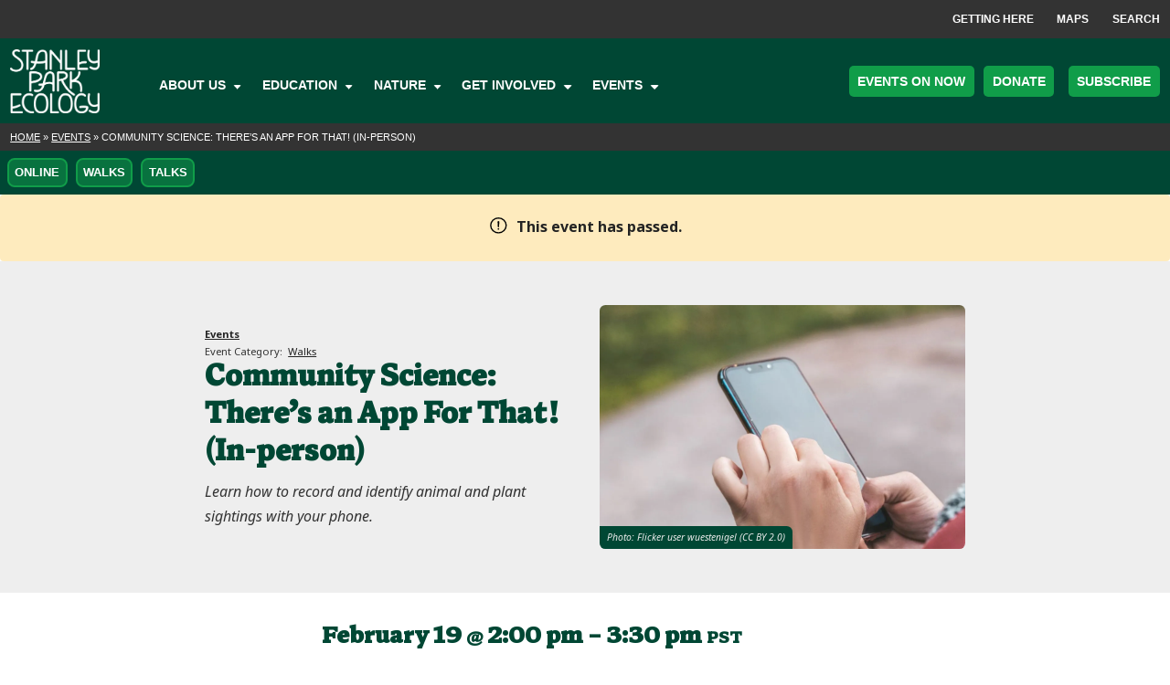

--- FILE ---
content_type: text/html; charset=UTF-8
request_url: https://stanleyparkecology.ca/event/community-science-theres-an-app-for-that-in-person/
body_size: 23854
content:
<!doctype html>
<html lang="en-CA">
<head>
	<meta charset="UTF-8">
	<meta name="viewport" content="width=device-width, initial-scale=1">
	<link rel="profile" href="https://gmpg.org/xfn/11">

  <!-- Global site tag (gtag.js) - Google Analytics -->
  <script async src="https://www.googletagmanager.com/gtag/js?id=UA-20557842-4"></script>
  <script>
    window.dataLayer = window.dataLayer || [];
    function gtag(){dataLayer.push(arguments);}
    gtag('js', new Date());

    gtag('config', 'UA-20557842-4');
  </script>
<link rel="stylesheet" href="https://use.typekit.net/ukd3dlb.css">
	<link rel='stylesheet' id='tribe-events-views-v2-bootstrap-datepicker-styles-css' href='https://stanleyparkecology.ca/wp-content/plugins/the-events-calendar/vendor/bootstrap-datepicker/css/bootstrap-datepicker.standalone.min.css?ver=6.5.1.6' media='all' />
<link rel='stylesheet' id='tec-variables-skeleton-css' href='https://stanleyparkecology.ca/wp-content/plugins/the-events-calendar/common/src/resources/css/variables-skeleton.min.css?ver=5.3.0.4' media='all' />
<link rel='stylesheet' id='tribe-common-skeleton-style-css' href='https://stanleyparkecology.ca/wp-content/plugins/the-events-calendar/common/src/resources/css/common-skeleton.min.css?ver=5.3.0.4' media='all' />
<link rel='stylesheet' id='tribe-tooltipster-css-css' href='https://stanleyparkecology.ca/wp-content/plugins/the-events-calendar/common/vendor/tooltipster/tooltipster.bundle.min.css?ver=5.3.0.4' media='all' />
<link rel='stylesheet' id='tribe-events-views-v2-skeleton-css' href='https://stanleyparkecology.ca/wp-content/plugins/the-events-calendar/src/resources/css/views-skeleton.min.css?ver=6.5.1.6' media='all' />
<meta name='robots' content='index, follow, max-image-preview:large, max-snippet:-1, max-video-preview:-1' />
<!-- Jetpack Site Verification Tags -->
<meta name="google-site-verification" content="QoWYJxEWpORWalJglldl39mU4GlM6YmJfUmg-T6EjZY" />

	<!-- This site is optimized with the Yoast SEO plugin v23.5 - https://yoast.com/wordpress/plugins/seo/ -->
	<title>Community Science: There&#039;s an App For That! (In-person) - Events - Stanley Park Ecology (SPE)</title>
	<meta name="description" content="Join SPES Educator Tamara Litke to try out amazing nature apps: iNaturalist, Merlin, and Picture This. All accessible on your cellphone!" />
	<link rel="canonical" href="https://stanleyparkecology.ca/event/community-science-theres-an-app-for-that-in-person/" />
	<meta property="og:locale" content="en_US" />
	<meta property="og:type" content="article" />
	<meta property="og:title" content="Community Science: There&#039;s an App For That! (In-person) - Events - Stanley Park Ecology (SPE)" />
	<meta property="og:description" content="Join SPES Educator Tamara Litke to try out amazing nature apps: iNaturalist, Merlin, and Picture This. All accessible on your cellphone!" />
	<meta property="og:url" content="https://stanleyparkecology.ca/event/community-science-theres-an-app-for-that-in-person/" />
	<meta property="og:site_name" content="Stanley Park Ecology (SPE)" />
	<meta property="article:publisher" content="https://www.facebook.com/StanleyParkEcology" />
	<meta property="article:modified_time" content="2023-02-03T20:52:07+00:00" />
	<meta property="og:image" content="https://i0.wp.com/stanleyparkecology.ca/wp-content/uploads/2023/02/Hands-with-Cell-Flickr-User-wuestenigel-CC-BY-2.0.jpg?fit=1200%2C800&ssl=1" />
	<meta property="og:image:width" content="1200" />
	<meta property="og:image:height" content="800" />
	<meta property="og:image:type" content="image/jpeg" />
	<meta name="twitter:card" content="summary_large_image" />
	<meta name="twitter:site" content="@StanleyParkEco" />
	<script type="application/ld+json" class="yoast-schema-graph">{"@context":"https://schema.org","@graph":[{"@type":"WebPage","@id":"https://stanleyparkecology.ca/event/community-science-theres-an-app-for-that-in-person/","url":"https://stanleyparkecology.ca/event/community-science-theres-an-app-for-that-in-person/","name":"Community Science: There's an App For That! (In-person) - Events - Stanley Park Ecology (SPE)","isPartOf":{"@id":"https://stanleyparkecology.ca/#website"},"primaryImageOfPage":{"@id":"https://stanleyparkecology.ca/event/community-science-theres-an-app-for-that-in-person/#primaryimage"},"image":{"@id":"https://stanleyparkecology.ca/event/community-science-theres-an-app-for-that-in-person/#primaryimage"},"thumbnailUrl":"https://i0.wp.com/stanleyparkecology.ca/wp-content/uploads/2023/02/Hands-with-Cell-Flickr-User-wuestenigel-CC-BY-2.0.jpg?fit=1200%2C800&ssl=1","datePublished":"2023-02-03T20:52:06+00:00","dateModified":"2023-02-03T20:52:07+00:00","description":"Join SPES Educator Tamara Litke to try out amazing nature apps: iNaturalist, Merlin, and Picture This. All accessible on your cellphone!","breadcrumb":{"@id":"https://stanleyparkecology.ca/event/community-science-theres-an-app-for-that-in-person/#breadcrumb"},"inLanguage":"en-CA","potentialAction":[{"@type":"ReadAction","target":["https://stanleyparkecology.ca/event/community-science-theres-an-app-for-that-in-person/"]}]},{"@type":"ImageObject","inLanguage":"en-CA","@id":"https://stanleyparkecology.ca/event/community-science-theres-an-app-for-that-in-person/#primaryimage","url":"https://i0.wp.com/stanleyparkecology.ca/wp-content/uploads/2023/02/Hands-with-Cell-Flickr-User-wuestenigel-CC-BY-2.0.jpg?fit=1200%2C800&ssl=1","contentUrl":"https://i0.wp.com/stanleyparkecology.ca/wp-content/uploads/2023/02/Hands-with-Cell-Flickr-User-wuestenigel-CC-BY-2.0.jpg?fit=1200%2C800&ssl=1","width":1200,"height":800,"caption":"Photo: Flicker user wuestenigel (CC BY 2.0)"},{"@type":"BreadcrumbList","@id":"https://stanleyparkecology.ca/event/community-science-theres-an-app-for-that-in-person/#breadcrumb","itemListElement":[{"@type":"ListItem","position":1,"name":"Home","item":"https://stanleyparkecology.ca/"},{"@type":"ListItem","position":2,"name":"Events","item":"https://stanleyparkecology.ca/events/"},{"@type":"ListItem","position":3,"name":"Community Science: There&#8217;s an App For That! (In-person)"}]},{"@type":"WebSite","@id":"https://stanleyparkecology.ca/#website","url":"https://stanleyparkecology.ca/","name":"Stanley Park Ecology Society (SPES)","description":"Education, conservation, and research rooted in Stanley Park.","publisher":{"@id":"https://stanleyparkecology.ca/#organization"},"potentialAction":[{"@type":"SearchAction","target":{"@type":"EntryPoint","urlTemplate":"https://stanleyparkecology.ca/?s={search_term_string}"},"query-input":{"@type":"PropertyValueSpecification","valueRequired":true,"valueName":"search_term_string"}}],"inLanguage":"en-CA"},{"@type":"Organization","@id":"https://stanleyparkecology.ca/#organization","name":"Stanley Park Ecology Society","url":"https://stanleyparkecology.ca/","logo":{"@type":"ImageObject","inLanguage":"en-CA","@id":"https://stanleyparkecology.ca/#/schema/logo/image/","url":"https://i0.wp.com/stanleyparkecology.ca/wp-content/uploads/2024/09/SPES-logo-forest-green.png?fit=600%2C451&ssl=1","contentUrl":"https://i0.wp.com/stanleyparkecology.ca/wp-content/uploads/2024/09/SPES-logo-forest-green.png?fit=600%2C451&ssl=1","width":600,"height":451,"caption":"Stanley Park Ecology Society"},"image":{"@id":"https://stanleyparkecology.ca/#/schema/logo/image/"},"sameAs":["https://www.facebook.com/StanleyParkEcology","https://x.com/StanleyParkEco","https://www.instagram.com/stanleyparkecology"]},{"@type":"Event","name":"Community Science: There&#8217;s an App For That! (In-person)","description":"Learn how to record and identify animal  and plant sightings with your phone.","image":{"@id":"https://stanleyparkecology.ca/event/community-science-theres-an-app-for-that-in-person/#primaryimage"},"url":"https://stanleyparkecology.ca/event/community-science-theres-an-app-for-that-in-person/","eventAttendanceMode":"https://schema.org/OfflineEventAttendanceMode","eventStatus":"https://schema.org/EventScheduled","startDate":"2023-02-19T14:00:00-08:00","endDate":"2023-02-19T15:30:00-08:00","location":{"@type":"Place","name":"Nature House","description":"","url":"","address":{"@type":"PostalAddress","streetAddress":"712 Lost Lagoon Path","addressLocality":"Vancouver","addressRegion":"BC","postalCode":"V6G 2S1","addressCountry":"Canada"},"telephone":"","sameAs":""},"@id":"https://stanleyparkecology.ca/event/community-science-theres-an-app-for-that-in-person/#event","mainEntityOfPage":{"@id":"https://stanleyparkecology.ca/event/community-science-theres-an-app-for-that-in-person/"}}]}</script>
	<!-- / Yoast SEO plugin. -->


<link rel='dns-prefetch' href='//widgets.tree-nation.com' />
<link rel='dns-prefetch' href='//fonts.googleapis.com' />
<link rel='dns-prefetch' href='//i0.wp.com' />
<link rel="alternate" type="application/rss+xml" title="Stanley Park Ecology (SPE) &raquo; Feed" href="https://stanleyparkecology.ca/feed/" />
<link rel="alternate" type="application/rss+xml" title="Stanley Park Ecology (SPE) &raquo; Comments Feed" href="https://stanleyparkecology.ca/comments/feed/" />
<link rel="alternate" type="text/calendar" title="Stanley Park Ecology (SPE) &raquo; iCal Feed" href="https://stanleyparkecology.ca/events/?ical=1" />
<link rel="alternate" title="oEmbed (JSON)" type="application/json+oembed" href="https://stanleyparkecology.ca/wp-json/oembed/1.0/embed?url=https%3A%2F%2Fstanleyparkecology.ca%2Fevent%2Fcommunity-science-theres-an-app-for-that-in-person%2F" />
<link rel="alternate" title="oEmbed (XML)" type="text/xml+oembed" href="https://stanleyparkecology.ca/wp-json/oembed/1.0/embed?url=https%3A%2F%2Fstanleyparkecology.ca%2Fevent%2Fcommunity-science-theres-an-app-for-that-in-person%2F&#038;format=xml" />
<style id='wp-img-auto-sizes-contain-inline-css'>
img:is([sizes=auto i],[sizes^="auto," i]){contain-intrinsic-size:3000px 1500px}
/*# sourceURL=wp-img-auto-sizes-contain-inline-css */
</style>
<link rel='stylesheet' id='tecslider-google-fonts-css' href='https://fonts.googleapis.com/css?family=Roboto%7COpen+Sans%7CLato%7CMontserrat%7CPoppins%7CNunito%7CPlayfair+Display%7CMerriweather%7CDancing+Script%7CPacifico&#038;display=swap&#038;ver=2.4.2' media='all' />
<link rel='stylesheet' id='roboto-google-font-css' href='https://fonts.googleapis.com/css2?family=Poppins%3Awght%40300%3B400%3B500%3B600%3B700%3B800%3B900&#038;display=swap&#038;ver=2.4.2' media='all' />
<link rel='stylesheet' id='tecslider-slick-style-css' href='https://stanleyparkecology.ca/wp-content/plugins/tecslider/assets/slick/slick.css?ver=2.4.2' media='all' />
<link rel='stylesheet' id='tecslider-slick-theme-css' href='https://stanleyparkecology.ca/wp-content/plugins/tecslider/assets/slick/slick-theme.css?ver=2.4.2' media='all' />
<link rel='stylesheet' id='tecslider-box-icons-css' href='https://stanleyparkecology.ca/wp-content/plugins/tecslider/assets/boxicons/css/boxicons.min.css?ver=2.4.2' media='all' />
<link rel='stylesheet' id='sbi_styles-css' href='https://stanleyparkecology.ca/wp-content/plugins/instagram-feed/css/sbi-styles.min.css?ver=6.2.9' media='all' />
<link rel='stylesheet' id='tribe-events-custom-jquery-styles-css' href='https://stanleyparkecology.ca/wp-content/plugins/the-events-calendar/vendor/jquery/smoothness/jquery-ui-1.8.23.custom.css?ver=6.5.1.6' media='all' />
<link rel='stylesheet' id='tribe-events-bootstrap-datepicker-css-css' href='https://stanleyparkecology.ca/wp-content/plugins/the-events-calendar/vendor/bootstrap-datepicker/css/bootstrap-datepicker.standalone.min.css?ver=6.5.1.6' media='all' />
<link rel='stylesheet' id='tribe-events-calendar-style-css' href='https://stanleyparkecology.ca/wp-content/plugins/the-events-calendar/src/resources/css/tribe-events-skeleton.min.css?ver=6.5.1.6' media='all' />
<link rel='stylesheet' id='tribe-events-block-event-links-css' href='https://stanleyparkecology.ca/wp-content/plugins/the-events-calendar/src/resources/css/app/event-links/frontend.min.css?ver=6.5.1.6' media='all' />
<link rel='stylesheet' id='tribe-events-block-event-datetime-css' href='https://stanleyparkecology.ca/wp-content/plugins/the-events-calendar/src/resources/css/app/event-datetime/frontend.min.css?ver=6.5.1.6' media='all' />
<link rel='stylesheet' id='tribe-events-block-event-venue-css' href='https://stanleyparkecology.ca/wp-content/plugins/the-events-calendar/src/resources/css/app/event-venue/frontend.min.css?ver=6.5.1.6' media='all' />
<link rel='stylesheet' id='tribe-events-calendar-override-style-css' href='https://stanleyparkecology.ca/wp-content/plugins/the-events-calendar/src/resources/?ver=6.5.1.6' media='all' />
<style id='wp-emoji-styles-inline-css'>

	img.wp-smiley, img.emoji {
		display: inline !important;
		border: none !important;
		box-shadow: none !important;
		height: 1em !important;
		width: 1em !important;
		margin: 0 0.07em !important;
		vertical-align: -0.1em !important;
		background: none !important;
		padding: 0 !important;
	}
/*# sourceURL=wp-emoji-styles-inline-css */
</style>
<style id='wp-block-library-inline-css'>
:root{--wp-block-synced-color:#7a00df;--wp-block-synced-color--rgb:122,0,223;--wp-bound-block-color:var(--wp-block-synced-color);--wp-editor-canvas-background:#ddd;--wp-admin-theme-color:#007cba;--wp-admin-theme-color--rgb:0,124,186;--wp-admin-theme-color-darker-10:#006ba1;--wp-admin-theme-color-darker-10--rgb:0,107,160.5;--wp-admin-theme-color-darker-20:#005a87;--wp-admin-theme-color-darker-20--rgb:0,90,135;--wp-admin-border-width-focus:2px}@media (min-resolution:192dpi){:root{--wp-admin-border-width-focus:1.5px}}.wp-element-button{cursor:pointer}:root .has-very-light-gray-background-color{background-color:#eee}:root .has-very-dark-gray-background-color{background-color:#313131}:root .has-very-light-gray-color{color:#eee}:root .has-very-dark-gray-color{color:#313131}:root .has-vivid-green-cyan-to-vivid-cyan-blue-gradient-background{background:linear-gradient(135deg,#00d084,#0693e3)}:root .has-purple-crush-gradient-background{background:linear-gradient(135deg,#34e2e4,#4721fb 50%,#ab1dfe)}:root .has-hazy-dawn-gradient-background{background:linear-gradient(135deg,#faaca8,#dad0ec)}:root .has-subdued-olive-gradient-background{background:linear-gradient(135deg,#fafae1,#67a671)}:root .has-atomic-cream-gradient-background{background:linear-gradient(135deg,#fdd79a,#004a59)}:root .has-nightshade-gradient-background{background:linear-gradient(135deg,#330968,#31cdcf)}:root .has-midnight-gradient-background{background:linear-gradient(135deg,#020381,#2874fc)}:root{--wp--preset--font-size--normal:16px;--wp--preset--font-size--huge:42px}.has-regular-font-size{font-size:1em}.has-larger-font-size{font-size:2.625em}.has-normal-font-size{font-size:var(--wp--preset--font-size--normal)}.has-huge-font-size{font-size:var(--wp--preset--font-size--huge)}.has-text-align-center{text-align:center}.has-text-align-left{text-align:left}.has-text-align-right{text-align:right}.has-fit-text{white-space:nowrap!important}#end-resizable-editor-section{display:none}.aligncenter{clear:both}.items-justified-left{justify-content:flex-start}.items-justified-center{justify-content:center}.items-justified-right{justify-content:flex-end}.items-justified-space-between{justify-content:space-between}.screen-reader-text{border:0;clip-path:inset(50%);height:1px;margin:-1px;overflow:hidden;padding:0;position:absolute;width:1px;word-wrap:normal!important}.screen-reader-text:focus{background-color:#ddd;clip-path:none;color:#444;display:block;font-size:1em;height:auto;left:5px;line-height:normal;padding:15px 23px 14px;text-decoration:none;top:5px;width:auto;z-index:100000}html :where(.has-border-color){border-style:solid}html :where([style*=border-top-color]){border-top-style:solid}html :where([style*=border-right-color]){border-right-style:solid}html :where([style*=border-bottom-color]){border-bottom-style:solid}html :where([style*=border-left-color]){border-left-style:solid}html :where([style*=border-width]){border-style:solid}html :where([style*=border-top-width]){border-top-style:solid}html :where([style*=border-right-width]){border-right-style:solid}html :where([style*=border-bottom-width]){border-bottom-style:solid}html :where([style*=border-left-width]){border-left-style:solid}html :where(img[class*=wp-image-]){height:auto;max-width:100%}:where(figure){margin:0 0 1em}html :where(.is-position-sticky){--wp-admin--admin-bar--position-offset:var(--wp-admin--admin-bar--height,0px)}@media screen and (max-width:600px){html :where(.is-position-sticky){--wp-admin--admin-bar--position-offset:0px}}

/*# sourceURL=wp-block-library-inline-css */
</style><style id='wp-block-paragraph-inline-css'>
.is-small-text{font-size:.875em}.is-regular-text{font-size:1em}.is-large-text{font-size:2.25em}.is-larger-text{font-size:3em}.has-drop-cap:not(:focus):first-letter{float:left;font-size:8.4em;font-style:normal;font-weight:100;line-height:.68;margin:.05em .1em 0 0;text-transform:uppercase}body.rtl .has-drop-cap:not(:focus):first-letter{float:none;margin-left:.1em}p.has-drop-cap.has-background{overflow:hidden}:root :where(p.has-background){padding:1.25em 2.375em}:where(p.has-text-color:not(.has-link-color)) a{color:inherit}p.has-text-align-left[style*="writing-mode:vertical-lr"],p.has-text-align-right[style*="writing-mode:vertical-rl"]{rotate:180deg}
/*# sourceURL=https://stanleyparkecology.ca/wp-includes/blocks/paragraph/style.min.css */
</style>
<style id='global-styles-inline-css'>
:root{--wp--preset--aspect-ratio--square: 1;--wp--preset--aspect-ratio--4-3: 4/3;--wp--preset--aspect-ratio--3-4: 3/4;--wp--preset--aspect-ratio--3-2: 3/2;--wp--preset--aspect-ratio--2-3: 2/3;--wp--preset--aspect-ratio--16-9: 16/9;--wp--preset--aspect-ratio--9-16: 9/16;--wp--preset--color--black: #333333;--wp--preset--color--cyan-bluish-gray: #abb8c3;--wp--preset--color--white: #ffffff;--wp--preset--color--pale-pink: #f78da7;--wp--preset--color--vivid-red: #cf2e2e;--wp--preset--color--luminous-vivid-orange: #ff6900;--wp--preset--color--luminous-vivid-amber: #fcb900;--wp--preset--color--light-green-cyan: #7bdcb5;--wp--preset--color--vivid-green-cyan: #00d084;--wp--preset--color--pale-cyan-blue: #8ed1fc;--wp--preset--color--vivid-cyan-blue: #0693e3;--wp--preset--color--vivid-purple: #9b51e0;--wp--preset--color--spes-green: #109d49;--wp--preset--color--forest-green: #004734;--wp--preset--color--dark-green: #004734;--wp--preset--color--mid-green: #08723f;--wp--preset--color--neon-green: #6bb4de;--wp--preset--color--grey: #eeeeee;--wp--preset--color--yellow: #f4c70c;--wp--preset--gradient--vivid-cyan-blue-to-vivid-purple: linear-gradient(135deg,rgb(6,147,227) 0%,rgb(155,81,224) 100%);--wp--preset--gradient--light-green-cyan-to-vivid-green-cyan: linear-gradient(135deg,rgb(122,220,180) 0%,rgb(0,208,130) 100%);--wp--preset--gradient--luminous-vivid-amber-to-luminous-vivid-orange: linear-gradient(135deg,rgb(252,185,0) 0%,rgb(255,105,0) 100%);--wp--preset--gradient--luminous-vivid-orange-to-vivid-red: linear-gradient(135deg,rgb(255,105,0) 0%,rgb(207,46,46) 100%);--wp--preset--gradient--very-light-gray-to-cyan-bluish-gray: linear-gradient(135deg,rgb(238,238,238) 0%,rgb(169,184,195) 100%);--wp--preset--gradient--cool-to-warm-spectrum: linear-gradient(135deg,rgb(74,234,220) 0%,rgb(151,120,209) 20%,rgb(207,42,186) 40%,rgb(238,44,130) 60%,rgb(251,105,98) 80%,rgb(254,248,76) 100%);--wp--preset--gradient--blush-light-purple: linear-gradient(135deg,rgb(255,206,236) 0%,rgb(152,150,240) 100%);--wp--preset--gradient--blush-bordeaux: linear-gradient(135deg,rgb(254,205,165) 0%,rgb(254,45,45) 50%,rgb(107,0,62) 100%);--wp--preset--gradient--luminous-dusk: linear-gradient(135deg,rgb(255,203,112) 0%,rgb(199,81,192) 50%,rgb(65,88,208) 100%);--wp--preset--gradient--pale-ocean: linear-gradient(135deg,rgb(255,245,203) 0%,rgb(182,227,212) 50%,rgb(51,167,181) 100%);--wp--preset--gradient--electric-grass: linear-gradient(135deg,rgb(202,248,128) 0%,rgb(113,206,126) 100%);--wp--preset--gradient--midnight: linear-gradient(135deg,rgb(2,3,129) 0%,rgb(40,116,252) 100%);--wp--preset--font-size--small: 13px;--wp--preset--font-size--medium: 20px;--wp--preset--font-size--large: 36px;--wp--preset--font-size--x-large: 42px;--wp--preset--spacing--20: 0.44rem;--wp--preset--spacing--30: 0.67rem;--wp--preset--spacing--40: 1rem;--wp--preset--spacing--50: 1.5rem;--wp--preset--spacing--60: 2.25rem;--wp--preset--spacing--70: 3.38rem;--wp--preset--spacing--80: 5.06rem;--wp--preset--shadow--natural: 6px 6px 9px rgba(0, 0, 0, 0.2);--wp--preset--shadow--deep: 12px 12px 50px rgba(0, 0, 0, 0.4);--wp--preset--shadow--sharp: 6px 6px 0px rgba(0, 0, 0, 0.2);--wp--preset--shadow--outlined: 6px 6px 0px -3px rgb(255, 255, 255), 6px 6px rgb(0, 0, 0);--wp--preset--shadow--crisp: 6px 6px 0px rgb(0, 0, 0);}:where(.is-layout-flex){gap: 0.5em;}:where(.is-layout-grid){gap: 0.5em;}body .is-layout-flex{display: flex;}.is-layout-flex{flex-wrap: wrap;align-items: center;}.is-layout-flex > :is(*, div){margin: 0;}body .is-layout-grid{display: grid;}.is-layout-grid > :is(*, div){margin: 0;}:where(.wp-block-columns.is-layout-flex){gap: 2em;}:where(.wp-block-columns.is-layout-grid){gap: 2em;}:where(.wp-block-post-template.is-layout-flex){gap: 1.25em;}:where(.wp-block-post-template.is-layout-grid){gap: 1.25em;}.has-black-color{color: var(--wp--preset--color--black) !important;}.has-cyan-bluish-gray-color{color: var(--wp--preset--color--cyan-bluish-gray) !important;}.has-white-color{color: var(--wp--preset--color--white) !important;}.has-pale-pink-color{color: var(--wp--preset--color--pale-pink) !important;}.has-vivid-red-color{color: var(--wp--preset--color--vivid-red) !important;}.has-luminous-vivid-orange-color{color: var(--wp--preset--color--luminous-vivid-orange) !important;}.has-luminous-vivid-amber-color{color: var(--wp--preset--color--luminous-vivid-amber) !important;}.has-light-green-cyan-color{color: var(--wp--preset--color--light-green-cyan) !important;}.has-vivid-green-cyan-color{color: var(--wp--preset--color--vivid-green-cyan) !important;}.has-pale-cyan-blue-color{color: var(--wp--preset--color--pale-cyan-blue) !important;}.has-vivid-cyan-blue-color{color: var(--wp--preset--color--vivid-cyan-blue) !important;}.has-vivid-purple-color{color: var(--wp--preset--color--vivid-purple) !important;}.has-black-background-color{background-color: var(--wp--preset--color--black) !important;}.has-cyan-bluish-gray-background-color{background-color: var(--wp--preset--color--cyan-bluish-gray) !important;}.has-white-background-color{background-color: var(--wp--preset--color--white) !important;}.has-pale-pink-background-color{background-color: var(--wp--preset--color--pale-pink) !important;}.has-vivid-red-background-color{background-color: var(--wp--preset--color--vivid-red) !important;}.has-luminous-vivid-orange-background-color{background-color: var(--wp--preset--color--luminous-vivid-orange) !important;}.has-luminous-vivid-amber-background-color{background-color: var(--wp--preset--color--luminous-vivid-amber) !important;}.has-light-green-cyan-background-color{background-color: var(--wp--preset--color--light-green-cyan) !important;}.has-vivid-green-cyan-background-color{background-color: var(--wp--preset--color--vivid-green-cyan) !important;}.has-pale-cyan-blue-background-color{background-color: var(--wp--preset--color--pale-cyan-blue) !important;}.has-vivid-cyan-blue-background-color{background-color: var(--wp--preset--color--vivid-cyan-blue) !important;}.has-vivid-purple-background-color{background-color: var(--wp--preset--color--vivid-purple) !important;}.has-black-border-color{border-color: var(--wp--preset--color--black) !important;}.has-cyan-bluish-gray-border-color{border-color: var(--wp--preset--color--cyan-bluish-gray) !important;}.has-white-border-color{border-color: var(--wp--preset--color--white) !important;}.has-pale-pink-border-color{border-color: var(--wp--preset--color--pale-pink) !important;}.has-vivid-red-border-color{border-color: var(--wp--preset--color--vivid-red) !important;}.has-luminous-vivid-orange-border-color{border-color: var(--wp--preset--color--luminous-vivid-orange) !important;}.has-luminous-vivid-amber-border-color{border-color: var(--wp--preset--color--luminous-vivid-amber) !important;}.has-light-green-cyan-border-color{border-color: var(--wp--preset--color--light-green-cyan) !important;}.has-vivid-green-cyan-border-color{border-color: var(--wp--preset--color--vivid-green-cyan) !important;}.has-pale-cyan-blue-border-color{border-color: var(--wp--preset--color--pale-cyan-blue) !important;}.has-vivid-cyan-blue-border-color{border-color: var(--wp--preset--color--vivid-cyan-blue) !important;}.has-vivid-purple-border-color{border-color: var(--wp--preset--color--vivid-purple) !important;}.has-vivid-cyan-blue-to-vivid-purple-gradient-background{background: var(--wp--preset--gradient--vivid-cyan-blue-to-vivid-purple) !important;}.has-light-green-cyan-to-vivid-green-cyan-gradient-background{background: var(--wp--preset--gradient--light-green-cyan-to-vivid-green-cyan) !important;}.has-luminous-vivid-amber-to-luminous-vivid-orange-gradient-background{background: var(--wp--preset--gradient--luminous-vivid-amber-to-luminous-vivid-orange) !important;}.has-luminous-vivid-orange-to-vivid-red-gradient-background{background: var(--wp--preset--gradient--luminous-vivid-orange-to-vivid-red) !important;}.has-very-light-gray-to-cyan-bluish-gray-gradient-background{background: var(--wp--preset--gradient--very-light-gray-to-cyan-bluish-gray) !important;}.has-cool-to-warm-spectrum-gradient-background{background: var(--wp--preset--gradient--cool-to-warm-spectrum) !important;}.has-blush-light-purple-gradient-background{background: var(--wp--preset--gradient--blush-light-purple) !important;}.has-blush-bordeaux-gradient-background{background: var(--wp--preset--gradient--blush-bordeaux) !important;}.has-luminous-dusk-gradient-background{background: var(--wp--preset--gradient--luminous-dusk) !important;}.has-pale-ocean-gradient-background{background: var(--wp--preset--gradient--pale-ocean) !important;}.has-electric-grass-gradient-background{background: var(--wp--preset--gradient--electric-grass) !important;}.has-midnight-gradient-background{background: var(--wp--preset--gradient--midnight) !important;}.has-small-font-size{font-size: var(--wp--preset--font-size--small) !important;}.has-medium-font-size{font-size: var(--wp--preset--font-size--medium) !important;}.has-large-font-size{font-size: var(--wp--preset--font-size--large) !important;}.has-x-large-font-size{font-size: var(--wp--preset--font-size--x-large) !important;}
/*# sourceURL=global-styles-inline-css */
</style>

<style id='classic-theme-styles-inline-css'>
/*! This file is auto-generated */
.wp-block-button__link{color:#fff;background-color:#32373c;border-radius:9999px;box-shadow:none;text-decoration:none;padding:calc(.667em + 2px) calc(1.333em + 2px);font-size:1.125em}.wp-block-file__button{background:#32373c;color:#fff;text-decoration:none}
/*# sourceURL=/wp-includes/css/classic-themes.min.css */
</style>
<link rel='stylesheet' id='tec-variables-full-css' href='https://stanleyparkecology.ca/wp-content/plugins/the-events-calendar/common/src/resources/css/variables-full.min.css?ver=5.3.0.4' media='all' />
<link rel='stylesheet' id='tribe-events-v2-single-blocks-css' href='https://stanleyparkecology.ca/wp-content/plugins/the-events-calendar/src/resources/css/tribe-events-single-blocks.min.css?ver=6.5.1.6' media='all' />
<link rel='stylesheet' id='labb-frontend-styles-css' href='https://stanleyparkecology.ca/wp-content/plugins/addons-for-beaver-builder/assets/css/labb-frontend.css?ver=3.8' media='all' />
<link rel='stylesheet' id='labb-icomoon-styles-css' href='https://stanleyparkecology.ca/wp-content/plugins/addons-for-beaver-builder/assets/css/icomoon.css?ver=3.8' media='all' />
<link rel='stylesheet' id='contact-form-7-css' href='https://stanleyparkecology.ca/wp-content/plugins/contact-form-7/includes/css/styles.css?ver=5.9.4' media='all' />
<link rel='stylesheet' id='font-css' href='https://fonts.googleapis.com/css2?family=Noto+Sans%3Aital%2Cwght%400%2C400%3B0%2C700%3B1%2C400%3B1%2C700&#038;display=swap&#038;ver=6.9' media='all' />
<link rel='stylesheet' id='spes-style-css' href='https://stanleyparkecology.ca/wp-content/themes/spes/style.css?ver=1.0.0' media='all' />
<link rel='stylesheet' id='rt-team-css-css' href='https://stanleyparkecology.ca/wp-content/plugins/tlp-team/assets/css/tlpteam.css?ver=4.3.7' media='all' />
<link rel='stylesheet' id='rt-team-sc-css' href='https://stanleyparkecology.ca/wp-content/uploads/tlp-team/team-sc.css?ver=1753142865' media='all' />
<link rel='stylesheet' id='animate-css' href='https://stanleyparkecology.ca/wp-content/plugins/addons-for-beaver-builder/assets/css/animate.css?ver=3.8' media='all' />
<link rel='stylesheet' id='magnificPopup-css' href='https://stanleyparkecology.ca/wp-content/plugins/wpzoom-addons-for-beaver-builder/assets/css/magnific-popup.css?ver=1.3.6' media='all' />
<link rel='stylesheet' id='masteriyo-public-css' href='https://stanleyparkecology.ca/wp-content/plugins/learning-management-system/assets/css/public.css?ver=1.13.4' media='all' />
<style id='masteriyo-public-inline-css'>

      :root {
		--masteriyo-color-primary: #003300 ;
        --masteriyo-color-primary-light: #004200;
        --masteriyo-color-primary-dark: #003000;
        --masteriyo-color-btn-blue-hover: #004200;
      }
    
/*# sourceURL=masteriyo-public-inline-css */
</style>
<link rel='stylesheet' id='dashicons-css' href='https://stanleyparkecology.ca/wp-includes/css/dashicons.min.css?ver=6.9' media='all' />
<script data-cfasync="false" src="https://stanleyparkecology.ca/wp-includes/js/jquery/jquery.min.js?ver=3.7.1" id="jquery-core-js"></script>
<script data-cfasync="false" src="https://stanleyparkecology.ca/wp-includes/js/jquery/jquery-migrate.min.js?ver=3.4.1" id="jquery-migrate-js"></script>
<script src="https://stanleyparkecology.ca/wp-content/plugins/the-events-calendar/common/src/resources/js/tribe-common.min.js?ver=5.3.0.4" id="tribe-common-js"></script>
<script src="https://stanleyparkecology.ca/wp-content/plugins/the-events-calendar/src/resources/js/views/breakpoints.min.js?ver=6.5.1.6" id="tribe-events-views-v2-breakpoints-js"></script>
<script src="https://stanleyparkecology.ca/wp-content/plugins/the-events-calendar/vendor/php-date-formatter/js/php-date-formatter.min.js?ver=6.5.1.6" id="tribe-events-php-date-formatter-js"></script>
<script src="https://widgets.tree-nation.com/js/widgets/v1/widgets.min.js?ver=1.0" id="tree-nation-widgets-js"></script>
<script id="wpstg-global-js-extra">
var wpstg = {"nonce":"b0cb76e570"};
//# sourceURL=wpstg-global-js-extra
</script>
<script src="https://stanleyparkecology.ca/wp-content/plugins/wp-staging/assets/js/dist/wpstg-blank-loader.js?ver=6.9" id="wpstg-global-js"></script>
<link rel="https://api.w.org/" href="https://stanleyparkecology.ca/wp-json/" /><link rel="alternate" title="JSON" type="application/json" href="https://stanleyparkecology.ca/wp-json/wp/v2/tribe_events/48271" /><link rel="EditURI" type="application/rsd+xml" title="RSD" href="https://stanleyparkecology.ca/xmlrpc.php?rsd" />
<meta name="generator" content="WordPress 6.9" />
<link rel='shortlink' href='https://stanleyparkecology.ca/?p=48271' />
        <script type="text/javascript">
            (function () {
                window.labb_fs = {can_use_premium_code: false};
            })();
        </script>
        <meta name="tec-api-version" content="v1"><meta name="tec-api-origin" content="https://stanleyparkecology.ca"><link rel="alternate" href="https://stanleyparkecology.ca/wp-json/tribe/events/v1/events/48271" /><link rel="icon" href="https://i0.wp.com/stanleyparkecology.ca/wp-content/uploads/2025/08/cropped-web-icons-1.png?fit=32%2C32&#038;ssl=1" sizes="32x32" />
<link rel="icon" href="https://i0.wp.com/stanleyparkecology.ca/wp-content/uploads/2025/08/cropped-web-icons-1.png?fit=192%2C192&#038;ssl=1" sizes="192x192" />
<link rel="apple-touch-icon" href="https://i0.wp.com/stanleyparkecology.ca/wp-content/uploads/2025/08/cropped-web-icons-1.png?fit=180%2C180&#038;ssl=1" />
<meta name="msapplication-TileImage" content="https://i0.wp.com/stanleyparkecology.ca/wp-content/uploads/2025/08/cropped-web-icons-1.png?fit=270%2C270&#038;ssl=1" />
		<style id="wp-custom-css">
			.postid-44072, .entry-title {
        margin-top:50px;
        text-align:center;
}
.carded .tribe-events-list .tribe-events-event-image {
        width:40%
}

.tribe-events-single-event-recurrence-description {
        margin: 0 auto;
        max-width: 40rem;
        padding: 0 1rem;
        font-size: 0.8rem;
}

.tribe-events-single-event-recurrence-description { 
    padding: 0 2rem !important;
    max-width: 36rem;
    margin: 0 auto 0.5rem;
    display: flex !important;
    align-items: center;
border-radius: 0.2rem !important;
}

.tribe-events-single-event-recurrence-description span {
padding-left: 10px !important;
        padding-right: 10px !important;
}

.tribe-events-single-event-recurrence-description img {
        width: 0.7rem;
        margin-right: 0.25rem;
        margin-top: 0.5rem;
        margin-bottom: -0.125rem;
}

.tribe-events-single-event-title {
        font-size: 2rem !important;
line-height: 1.3 !important;
}
.tribe-block__venue {
        padding: 5px 0 !important;
}

.venue {
        margin-bottom: 0 !important;
}

.tribe-events-widget-events-list {
        max-width: 40rem;
        padding: 2rem !important;
        margin: 0 auto !important;
        display: block;
}

.tribe-events-widget-events-list .tribe-common-g-row.tribe-events-widget-events-list__event-row { 
        border: 1px solid #003300;
border-radius: 0.3rem;
}

.tribe-events-widget-events-list .tribe-common-g-row.tribe-events-widget-events-list__event-row article {
        padding: 1rem;
}

.tribe-events-widget-events-list .tribe-common-g-row.tribe-events-widget-events-list__event-row article  h3 {
        font-size: 1.2rem;
}

.tribe-events-widget-events-list .tribe-common-g-row.tribe-events-widget-events-list__event-row time.tribe-events-widget-events-list__event-date-tag-datetime {
        color: white;
        font-weight: 700;
        display: flex;
justify-content: center;
background-color: #333333;
background-image: url("https://stanleyparkecology.ca/wp-content/themes/spes/svg/leaf-outline.svg");
background-size: 1.5rem;
background-position: center;
        text-transform: uppercase;
}

.tribe-events-widget-events-list .tribe-common-g-row.tribe-events-widget-events-list__event-row time.tribe-events-widget-events-list__event-date-tag-datetime .tribe-events-widget-events-list__event-date-tag-month {
        font-size: 0.8rem;
}

article.recurring .entry-footer { display: none; }

/* New Brand 2024 */
.entry-content a {
	color: #109d49;
}
h2 {
	color: #004734 !important;
}
nav#site-navigation div.menu-support-navigation-container ul li a span {
	border: 2px solid #f4c70c;
}
nav#site-navigation {
	background-color: #004734;
}
nav#site-navigation div.menu-support-navigation-container ul li a span {
	background-color: #109d49;
	color: #ffffff;
/* 	border: 2px solid #f4c70c !important; */
	border-radius: 5px;
}
nav#site-navigation div.menu-support-navigation-container ul li a span {
	border: none;
}
section.split-feature.home {
	background-color: #109d49;
}
h1, h2, h3{
	font-family: "antonia-variable", sans-serif;
font-variation-settings: "opsz" 8, "wght" 800;
	color: #004734;
}
.btn {
	color: #ffffff !important;
	background-color: #08723f !important;
	border: 2px solid #109d49 !important;
}

.btn:hover {
	color: #ffffff !important;
	background-color: #109d49 !important;
}
footer.site-footer .contact-info {
	background-color: #004734 !important;
}
footer.site-footer .site-info {
	background-color: #333333 !important;
}
.btn.light, .tribe-common-c-btn.light, .tribe-common button.light, .tribe-common .tribe-common-c-btn-icon.light, .tribe-common .tribe-tickets__buy.light, .tribe-events-c-ical__link.light, .tribe-events-c-small-cta__link.light, .wp-block-button__link.light, ul#events-menu li a.light {
		color: #ffffff !important;
	background-color: #08723f !important;
	border: 2px solid #109d49 !important;
}
.btn, .tribe-common-c-btn, .tribe-common button, .tribe-common .tribe-common-c-btn-icon, .tribe-common .tribe-tickets__buy, .tribe-events-c-ical__link, .tribe-events-c-small-cta__link, .wp-block-button__link, ul#events-menu li a {
	color: #ffffff !important;
	background-color: #08723f !important;
	border: 2px solid #109d49 !important;
}
nav#site-navigation div.menu-mini-container {
	background-image:none !important;
	background-color: #333333;
}
figure.post-thumbnail.placeholder a.thumbnail-link {
	background-image: none !important;
	background-color: #004734 !important;
}
nav#site-navigation div.menu-main-navigation-container ul#primary-menu ul.sub-menu li.menu-label span {
	background-color: #004734;
}
.tribe-events-widget-events-list .tribe-common-g-row.tribe-events-widget-events-list__event-row time.tribe-events-widget-events-list__event-date-tag-datetime {
	background-image: none !important;
	background-color: #004734;
}
.tribe-events-widget-events-list .tribe-common-g-row.tribe-events-widget-events-list__event-row {
	border: 1px solid #333333;
}
.acknowledgement .wp-block-media-text__content{
		background-color: #004734;
}
.life-list .wp-block-media-text__content{
		background-color: #109d49;
}
nav#site-navigation div.menu-main-navigation-container ul#primary-menu{
	margin-bottom: 10px !important;
}
nav#site-navigation .site-branding a img{
	width: 70%;
}
@media (max-width: 568px) {
  .site-branding{
	float: left !important;
    }
}
.tribe-events-calendar-list__event-date-tag time.tribe-events-calendar-list__event-date-tag-datetime, .tribe-events-calendar-list__event-date-tag time.tribe-events-calendar-latest-past__event-date-tag-datetime, .tribe-events-calendar-latest-past__event-date-tag time.tribe-events-calendar-list__event-date-tag-datetime, .tribe-events-calendar-latest-past__event-date-tag time.tribe-events-calendar-latest-past__event-date-tag-datetime {
background-image: none;
	background-color: #004734;
		border: 1px solid #333333;
}
ul#events-menu{
		background-color: #004734;
}
.footerAddressType{
	font-weight: 600;
}
.address{
	color: red !important;
}		</style>
		<style id="wpforms-css-vars-root">
				:root {
					--wpforms-field-border-radius: 3px;
--wpforms-field-background-color: #ffffff;
--wpforms-field-border-color: rgba( 0, 0, 0, 0.25 );
--wpforms-field-text-color: rgba( 0, 0, 0, 0.7 );
--wpforms-label-color: rgba( 0, 0, 0, 0.85 );
--wpforms-label-sublabel-color: rgba( 0, 0, 0, 0.55 );
--wpforms-label-error-color: #d63637;
--wpforms-button-border-radius: 3px;
--wpforms-button-background-color: #066aab;
--wpforms-button-text-color: #ffffff;
--wpforms-page-break-color: #066aab;
--wpforms-field-size-input-height: 43px;
--wpforms-field-size-input-spacing: 15px;
--wpforms-field-size-font-size: 16px;
--wpforms-field-size-line-height: 19px;
--wpforms-field-size-padding-h: 14px;
--wpforms-field-size-checkbox-size: 16px;
--wpforms-field-size-sublabel-spacing: 5px;
--wpforms-field-size-icon-size: 1;
--wpforms-label-size-font-size: 16px;
--wpforms-label-size-line-height: 19px;
--wpforms-label-size-sublabel-font-size: 14px;
--wpforms-label-size-sublabel-line-height: 17px;
--wpforms-button-size-font-size: 17px;
--wpforms-button-size-height: 41px;
--wpforms-button-size-padding-h: 15px;
--wpforms-button-size-margin-top: 10px;

				}
			</style></head>

<body class="wp-singular tribe_events-template-default single single-tribe_events postid-48271 wp-custom-logo wp-theme-spes fl-builder-lite-2-8-4-3 theme-spes tribe-events-page-template tribe-no-js tribe-filter-live no-sidebar events-single tribe-events-style-skeleton">
<div id="page" class="site">

  
	<a class="skip-link screen-reader-text" href="#primary">Skip to content</a>

	<header id="masthead" class="site-header">
		<nav id="site-navigation" class="main-navigation">
      <div class="menu-mini-container"><ul id="mini-menu" class="menu"><li id="menu-item-37669" class="menu-item menu-item-type-custom menu-item-object-custom menu-item-37669"><a target="_blank" href="https://vancouver.ca/parks-recreation-culture/get-to-stanley-park.aspx">Getting Here</a></li>
<li id="menu-item-37509" class="menu-item menu-item-type-custom menu-item-object-custom menu-item-37509"><a target="_blank" href="https://vancouver.ca/parks-recreation-culture/printable-map-of-stanley-park.aspx">Maps</a></li>
<li id="menu-item-38003" class="menu-item menu-item-type-post_type menu-item-object-page menu-item-38003"><a href="https://stanleyparkecology.ca/search/">Search</a></li>
</ul></div>      <div class="site-branding">
			  <a href="https://stanleyparkecology.ca/" class="custom-logo-link" rel="home"><img width="500" height="359" src="https://i0.wp.com/stanleyparkecology.ca/wp-content/uploads/2024/09/SPE_white-small.png?fit=500%2C359&amp;ssl=1" class="custom-logo" alt="Stanley Park Ecology (SPE)" decoding="async" fetchpriority="high" data-attachment-id="56796" data-permalink="https://stanleyparkecology.ca/spe_white-small/" data-orig-file="https://i0.wp.com/stanleyparkecology.ca/wp-content/uploads/2024/09/SPE_white-small.png?fit=500%2C359&amp;ssl=1" data-orig-size="500,359" data-comments-opened="0" data-image-meta="{&quot;aperture&quot;:&quot;0&quot;,&quot;credit&quot;:&quot;&quot;,&quot;camera&quot;:&quot;&quot;,&quot;caption&quot;:&quot;&quot;,&quot;created_timestamp&quot;:&quot;0&quot;,&quot;copyright&quot;:&quot;&quot;,&quot;focal_length&quot;:&quot;0&quot;,&quot;iso&quot;:&quot;0&quot;,&quot;shutter_speed&quot;:&quot;0&quot;,&quot;title&quot;:&quot;&quot;,&quot;orientation&quot;:&quot;0&quot;}" data-image-title="SPE_white small" data-image-description="" data-image-caption="" data-medium-file="https://i0.wp.com/stanleyparkecology.ca/wp-content/uploads/2024/09/SPE_white-small.png?fit=500%2C359&amp;ssl=1" data-large-file="https://i0.wp.com/stanleyparkecology.ca/wp-content/uploads/2024/09/SPE_white-small.png?fit=500%2C359&amp;ssl=1" tabindex="0" role="button" /></a>      </div>
      <div class="menu-support-navigation-container"><ul id="support-menu-mobile" class="menu"><li id="menu-item-49142" class="menu-item menu-item-type-post_type_archive menu-item-object-tribe_events current-menu-item current_page_item menu-item-49142"><a href="https://stanleyparkecology.ca/events/"><span style="margin-left: -15px;">Events on Now</span></a></li>
<li id="menu-item-37463" class="menu-item menu-item-type-post_type menu-item-object-page menu-item-37463"><a href="https://stanleyparkecology.ca/support-us/donate/"><span style="margin-left: -20px;">Donate</span></a></li>
<li id="menu-item-45016" class="menu-item menu-item-type-post_type menu-item-object-snippet menu-item-45016"><a href="https://stanleyparkecology.ca/snippet/newsletter-signup-box/"><span style="margin-left: -15px;">Subscribe</span></a></li>
</ul></div>      <button id="menu-toggle" class="menu-toggle" aria-controls="primary-menu" aria-expanded="false" aria-label="Toggle Menu">
        <span></span>
        <span></span>
        <span></span>
      </button>
      <div class="menu-main-navigation-container"><ul id="primary-menu" class="menu"><li id="menu-item-37489" class="menu-item menu-item-type-custom menu-item-object-custom menu-item-has-children menu-item-37489"><a href="#/">About Us</a>
<ul class="sub-menu">
	<li id="menu-item-37494" class="menu-label menu-item menu-item-type-custom menu-item-object-custom menu-item-37494"><a href="#/">Overview</a></li>
	<li id="menu-item-37488" class="menu-item menu-item-type-post_type menu-item-object-page menu-item-37488"><a href="https://stanleyparkecology.ca/about-stanley-park-ecology/">About Us</a></li>
	<li id="menu-item-37493" class="menu-item menu-item-type-post_type menu-item-object-page menu-item-37493"><a href="https://stanleyparkecology.ca/about-stanley-park-ecology/annual-reports/">Annual Reports</a></li>
	<li id="menu-item-37506" class="menu-item menu-item-type-post_type menu-item-object-page menu-item-37506"><a href="https://stanleyparkecology.ca/about-stanley-park-ecology/media-contact-media-toolkit-stanley-park-ecology/">Press</a></li>
	<li id="menu-item-38336" class="menu-item menu-item-type-post_type menu-item-object-page menu-item-38336"><a href="https://stanleyparkecology.ca/about-stanley-park-ecology/room-rentals-in-stanley-park/">Room Rentals</a></li>
	<li id="menu-item-37497" class="menu-item menu-item-type-post_type menu-item-object-page menu-item-37497"><a href="https://stanleyparkecology.ca/about-stanley-park-ecology/contact-us/">Contact Us</a></li>
	<li id="menu-item-37495" class="menu-label menu-item menu-item-type-custom menu-item-object-custom menu-item-37495"><a href="#/">Our Team</a></li>
	<li id="menu-item-52709" class="menu-item menu-item-type-post_type menu-item-object-page menu-item-52709"><a href="https://stanleyparkecology.ca/about-stanley-park-ecology/our-board/">Our Board</a></li>
	<li id="menu-item-52597" class="menu-item menu-item-type-post_type menu-item-object-page menu-item-52597"><a href="https://stanleyparkecology.ca/about-stanley-park-ecology/our-staff/">Our Staff</a></li>
	<li id="menu-item-38032" class="menu-item menu-item-type-post_type menu-item-object-page menu-item-38032"><a href="https://stanleyparkecology.ca/about-stanley-park-ecology/supporters/">Supporters</a></li>
</ul>
</li>
<li id="menu-item-37459" class="menu-item menu-item-type-custom menu-item-object-custom menu-item-has-children menu-item-37459"><a href="#/">Education</a>
<ul class="sub-menu">
	<li id="menu-item-37476" class="menu-label menu-item menu-item-type-custom menu-item-object-custom menu-item-37476"><a href="#/">For Individuals and Groups</a></li>
	<li id="menu-item-37475" class="menu-item menu-item-type-post_type menu-item-object-page menu-item-37475"><a href="https://stanleyparkecology.ca/education/public/" title="Public Education Overview">Overview</a></li>
	<li id="menu-item-37477" class="menu-item menu-item-type-post_type menu-item-object-page menu-item-37477"><a href="https://stanleyparkecology.ca/education/programs/">Programs</a></li>
	<li id="menu-item-37479" class="menu-item menu-item-type-post_type menu-item-object-page menu-item-37479"><a href="https://stanleyparkecology.ca/education/nature-house/">Nature House</a></li>
	<li id="menu-item-37478" class="menu-item menu-item-type-post_type menu-item-object-page menu-item-37478"><a href="https://stanleyparkecology.ca/education/seasonal-events/">Seasonal Events</a></li>
	<li id="menu-item-57364" class="menu-item menu-item-type-post_type menu-item-object-page menu-item-57364"><a href="https://stanleyparkecology.ca/wildlife-watch/">Wildlife Watch</a></li>
	<li id="menu-item-42781" class="menu-item menu-item-type-post_type menu-item-object-page menu-item-42781"><a href="https://stanleyparkecology.ca/ecocamps/">Kids Camps</a></li>
	<li id="menu-item-37480" class="menu-label menu-item menu-item-type-custom menu-item-object-custom menu-item-37480"><a href="#/">For Teachers (K-12)</a></li>
	<li id="menu-item-37481" class="menu-item menu-item-type-post_type menu-item-object-page menu-item-37481"><a href="https://stanleyparkecology.ca/education/school-programs/" title="School Programs Overview">Overview</a></li>
	<li id="menu-item-37482" class="menu-item menu-item-type-post_type menu-item-object-page menu-item-37482"><a href="https://stanleyparkecology.ca/education/field-trips/">Field Trips</a></li>
	<li id="menu-item-37483" class="menu-item menu-item-type-post_type menu-item-object-page menu-item-37483"><a href="https://stanleyparkecology.ca/education/online-programs/">Online Programs</a></li>
	<li id="menu-item-38355" class="menu-item menu-item-type-post_type menu-item-object-page menu-item-38355"><a href="https://stanleyparkecology.ca/education/teacher-resources/">Teacher Professional Development</a></li>
</ul>
</li>
<li id="menu-item-37460" class="menu-item menu-item-type-custom menu-item-object-custom menu-item-has-children menu-item-37460"><a href="#/">Nature</a>
<ul class="sub-menu">
	<li id="menu-item-37470" class="menu-label menu-item menu-item-type-custom menu-item-object-custom menu-item-37470"><a href="#/">Ecology</a></li>
	<li id="menu-item-37468" class="menu-item menu-item-type-post_type menu-item-object-page menu-item-37468"><a href="https://stanleyparkecology.ca/ecology/" title="Ecology Overview">Overview</a></li>
	<li id="menu-item-37469" class="menu-item menu-item-type-post_type menu-item-object-page menu-item-37469"><a href="https://stanleyparkecology.ca/ecology/wildlife/">Wildlife</a></li>
	<li id="menu-item-37503" class="menu-item menu-item-type-post_type menu-item-object-page menu-item-37503"><a href="https://stanleyparkecology.ca/ecology/habitats/">Habitats</a></li>
	<li id="menu-item-37465" class="menu-item menu-item-type-post_type menu-item-object-page menu-item-37465"><a href="https://stanleyparkecology.ca/ecology/life-list/">Life List</a></li>
	<li id="menu-item-37464" class="menu-label menu-item menu-item-type-custom menu-item-object-custom menu-item-37464"><a href="#/">Conservation</a></li>
	<li id="menu-item-37471" class="menu-item menu-item-type-post_type menu-item-object-page menu-item-37471"><a href="https://stanleyparkecology.ca/ecology/conservation/" title="Conservation Overview">Overview</a></li>
	<li id="menu-item-37472" class="menu-item menu-item-type-post_type menu-item-object-page menu-item-37472"><a href="https://stanleyparkecology.ca/ecology/conservation-projects/">Projects</a></li>
	<li id="menu-item-37473" class="menu-item menu-item-type-post_type menu-item-object-page menu-item-37473"><a href="https://stanleyparkecology.ca/ecology/reports-plans/">Reports &#038; Plans</a></li>
	<li id="menu-item-37461" class="menu-label menu-item menu-item-type-custom menu-item-object-custom menu-item-37461"><a href="#/">Urban Wildlife</a></li>
	<li id="menu-item-37466" class="menu-item menu-item-type-post_type menu-item-object-page menu-item-37466"><a href="https://stanleyparkecology.ca/ecology/urban-wildlife/" title="Urban Wildlife Overview">Overview</a></li>
	<li id="menu-item-37467" class="menu-item menu-item-type-post_type menu-item-object-page menu-item-37467"><a href="https://stanleyparkecology.ca/ecology/co-existing-with-coyotes/">Co-Existing with Coyotes</a></li>
	<li id="menu-item-45367" class="menu-item menu-item-type-post_type menu-item-object-page menu-item-45367"><a href="https://stanleyparkecology.ca/ecology/urban-wildlife/wildlife-feeding/">Wildlife Feeding</a></li>
	<li id="menu-item-37474" class="menu-item menu-item-type-post_type menu-item-object-page menu-item-37474"><a href="https://stanleyparkecology.ca/ecology/great-blue-herons/">Great Blue Herons</a></li>
</ul>
</li>
<li id="menu-item-37484" class="menu-item menu-item-type-custom menu-item-object-custom menu-item-has-children menu-item-37484"><a href="#/">Get Involved</a>
<ul class="sub-menu">
	<li id="menu-item-37485" class="menu-label menu-item menu-item-type-custom menu-item-object-custom menu-item-37485"><a href="#/">Support Us</a></li>
	<li id="menu-item-37756" class="menu-item menu-item-type-post_type menu-item-object-page menu-item-37756"><a href="https://stanleyparkecology.ca/support-us/">Overview</a></li>
	<li id="menu-item-37500" class="menu-item menu-item-type-post_type menu-item-object-page menu-item-37500"><a href="https://stanleyparkecology.ca/support-us/memberships/">Become a Member</a></li>
	<li id="menu-item-37499" class="menu-item menu-item-type-post_type menu-item-object-page menu-item-37499"><a href="https://stanleyparkecology.ca/support-us/donate/">Donate</a></li>
	<li id="menu-item-37501" class="menu-item menu-item-type-post_type menu-item-object-page menu-item-37501"><a href="https://stanleyparkecology.ca/support-us/adopt/">Adopt</a></li>
	<li id="menu-item-37505" class="menu-label menu-item menu-item-type-custom menu-item-object-custom menu-item-37505"><a href="#/">Get Involved</a></li>
	<li id="menu-item-59892" class="menu-item menu-item-type-post_type menu-item-object-page menu-item-59892"><a href="https://stanleyparkecology.ca/about-stanley-park-ecology/volunteer/">Volunteer</a></li>
	<li id="menu-item-37504" class="menu-item menu-item-type-post_type menu-item-object-page menu-item-37504"><a href="https://stanleyparkecology.ca/about-stanley-park-ecology/jobs-stanley-park/">Work Here</a></li>
	<li id="menu-item-37507" class="menu-item menu-item-type-post_type menu-item-object-page menu-item-37507"><a href="https://stanleyparkecology.ca/about-stanley-park-ecology/contact-us/">Connect with Us</a></li>
</ul>
</li>
<li id="menu-item-49140" class="menu-item menu-item-type-post_type_archive menu-item-object-tribe_events menu-item-has-children current-menu-item current_page_item menu-item-49140"><a href="https://stanleyparkecology.ca/events/">Events</a>
<ul class="sub-menu">
	<li id="menu-item-41486" class="menu-item menu-item-type-custom menu-item-object-custom menu-item-41486"><a href="https://stanleyparkecology.ca/events">Events on Now</a></li>
	<li id="menu-item-49156" class="menu-item menu-item-type-post_type menu-item-object-page menu-item-49156"><a href="https://stanleyparkecology.ca/education/birding-with-me/">Birding with Me</a></li>
</ul>
</li>
</ul></div>      <div class="menu-support-navigation-container"><ul id="support-menu" class="menu"><li class="menu-item menu-item-type-post_type_archive menu-item-object-tribe_events current-menu-item current_page_item menu-item-49142"><a href="https://stanleyparkecology.ca/events/"><span style="margin-left: -15px;">Events on Now</span></a></li>
<li class="menu-item menu-item-type-post_type menu-item-object-page menu-item-37463"><a href="https://stanleyparkecology.ca/support-us/donate/"><span style="margin-left: -20px;">Donate</span></a></li>
<li class="menu-item menu-item-type-post_type menu-item-object-snippet menu-item-45016"><a href="https://stanleyparkecology.ca/snippet/newsletter-signup-box/"><span style="margin-left: -15px;">Subscribe</span></a></li>
</ul></div>		</nav><!-- #site-navigation -->

    <!-- automatic breadcrumbs from the yoast seo plugin -->
    <p class="breadcrumbs"><span><span><a href="https://stanleyparkecology.ca/">Home</a></span> » <span><a href="https://stanleyparkecology.ca/events/">Events</a></span> » <span class="breadcrumb_last" aria-current="page">Community Science: There&#8217;s an App For That! (In-person)</span></span></p>
    <!-- events category menu -->
    <div class="menu-event-categories-container"><ul id="events-menu" class="menu"><li id="menu-item-38675" class="menu-item menu-item-type-taxonomy menu-item-object-tribe_events_cat menu-item-38675"><a href="https://stanleyparkecology.ca/events/category/online/">Online</a></li>
<li id="menu-item-39136" class="menu-item menu-item-type-taxonomy menu-item-object-tribe_events_cat current-tribe_events-ancestor current-menu-parent current-tribe_events-parent menu-item-39136"><a href="https://stanleyparkecology.ca/events/category/walks/">Walks</a></li>
<li id="menu-item-39137" class="menu-item menu-item-type-taxonomy menu-item-object-tribe_events_cat menu-item-39137"><a href="https://stanleyparkecology.ca/events/category/talks/">Talks</a></li>
</ul></div>
	</header><!-- #masthead -->

  <div id="menu-fader"></div>

 <section id="tribe-events-pg-template" class="tribe-events-pg-template"><div class="tribe-events-before-html"></div><span class="tribe-events-ajax-loading"><img class="tribe-events-spinner-medium" src="https://stanleyparkecology.ca/wp-content/plugins/the-events-calendar/src/resources/images/tribe-loading.gif" alt="Loading Events" /></span>
<article class="singular event">
  <div id="tribe-events-content" class="tribe-events-single tribe-blocks-editor">
    
<div class="tribe-events-notices"><ul><li>This event has passed.</li></ul></div>    
<header class="event-header">
  <div>
    <div class="entry-meta">
      <span class="category"><a class="category-link" title="All events" href="https://stanleyparkecology.ca/events/">Events</a></span>      <br><div class="tribe-categories-label">Event Category:</div> <ul class="tribe-categories"><li><a href="https://stanleyparkecology.ca/events/category/walks/" rel="tag">Walks</a></li></ul>      <h1 class="tribe-events-single-event-title">Community Science: There&#8217;s an App For That! (In-person)</h1>      <p>Learn how to record and identify animal  and plant sightings with your phone.</p>    </div><!-- .entry-meta -->
            <div class="featured-image-container">
          <figure class="post-thumbnail">
            <img width="1200" height="800" src="https://i0.wp.com/stanleyparkecology.ca/wp-content/uploads/2023/02/Hands-with-Cell-Flickr-User-wuestenigel-CC-BY-2.0.jpg?fit=1200%2C800&amp;ssl=1" class="attachment-medium size-medium wp-post-image" alt="" decoding="async" srcset="https://i0.wp.com/stanleyparkecology.ca/wp-content/uploads/2023/02/Hands-with-Cell-Flickr-User-wuestenigel-CC-BY-2.0.jpg?w=1200&amp;ssl=1 1200w, https://i0.wp.com/stanleyparkecology.ca/wp-content/uploads/2023/02/Hands-with-Cell-Flickr-User-wuestenigel-CC-BY-2.0.jpg?resize=768%2C512&amp;ssl=1 768w" sizes="(max-width: 1200px) 100vw, 1200px" data-attachment-id="48272" data-permalink="https://stanleyparkecology.ca/event/community-science-theres-an-app-for-that-in-person/hands-with-cell-flickr-user-wuestenigel-cc-by-2-0/" data-orig-file="https://i0.wp.com/stanleyparkecology.ca/wp-content/uploads/2023/02/Hands-with-Cell-Flickr-User-wuestenigel-CC-BY-2.0.jpg?fit=1200%2C800&amp;ssl=1" data-orig-size="1200,800" data-comments-opened="0" data-image-meta="{&quot;aperture&quot;:&quot;0&quot;,&quot;credit&quot;:&quot;&quot;,&quot;camera&quot;:&quot;&quot;,&quot;caption&quot;:&quot;&quot;,&quot;created_timestamp&quot;:&quot;0&quot;,&quot;copyright&quot;:&quot;&quot;,&quot;focal_length&quot;:&quot;0&quot;,&quot;iso&quot;:&quot;0&quot;,&quot;shutter_speed&quot;:&quot;0&quot;,&quot;title&quot;:&quot;&quot;,&quot;orientation&quot;:&quot;0&quot;}" data-image-title="Hands with Cell (Flickr User wuestenigel, CC BY 2.0)" data-image-description="" data-image-caption="&lt;p&gt;Photo: Flicker user wuestenigel (CC BY 2.0)&lt;/p&gt;
" data-medium-file="https://i0.wp.com/stanleyparkecology.ca/wp-content/uploads/2023/02/Hands-with-Cell-Flickr-User-wuestenigel-CC-BY-2.0.jpg?fit=1200%2C800&amp;ssl=1" data-large-file="https://i0.wp.com/stanleyparkecology.ca/wp-content/uploads/2023/02/Hands-with-Cell-Flickr-User-wuestenigel-CC-BY-2.0.jpg?fit=1080%2C720&amp;ssl=1" tabindex="0" role="button" />            <figcaption>Photo: Flicker user wuestenigel (CC BY 2.0)</figcaption>          </figure><!-- .post-thumbnail -->
        </div>
        </div>
</header>
        
<div id="post-48271" class="post-48271 tribe_events type-tribe_events status-publish has-post-thumbnail hentry tag-apps tag-birding tag-ebird tag-ecology tag-events tag-february tag-inaturalist tag-merlin tag-picture-this tag-walk tribe_events_cat-walks cat_walks">
	<div class="tribe-events-schedule tribe-clearfix">
	<h2>
		<span>
			February 19		</span>

					<span class="separator">
				 @ 			</span>
			<span>
				2:00 pm			</span>
		
									<span>
					 &#8211; 				</span>
			
							<span>
					3:30 pm				</span>
			
							<span class="zone">PST</span>
						</h2>
</div>


<div  class="tribe-block tribe-block__venue tribe-clearfix" >
	
	
<div class="tribe-block__venue__meta">
	<div class="tribe-block__venue__name">
    <span class="venue">Location: Nature House                  </span>
	</div>
</div>
	
	</div>



  <h2 class="top-margin">Get Tickets</h2>
  <p>Problems using the ticket form below? You can also <a aria-label="Get tickets for Community Science: There&#8217;s an App For That! (In-person)" href="https://zeffy.com/en/ticketing/25e6c1fb-0cf0-4786-8265-d0055d4a0685">get tickets here</a>.</p>
  <p class="text-small"><em>SPES uses the Zeffy platform to process payments, so your entire purchase goes to us. If you&#8217;d like to help Zeffy keep running its services, you can choose to tip them. If you don’t want to, choose &#8220;Other&#8221; in the drop-down menu and then enter $0.</em></p>



  <div class="simplyk-container">
    <iframe title="Donation form powered by Zeffy" style="position: absolute; top:0;left:0;bottom:0;right:0;width:100%;height:100%" src="https://zeffy.com/en/embed/ticketing/25e6c1fb-0cf0-4786-8265-d0055d4a0685" allowpaymentrequest=""></iframe>
  </div>



	<span class="cal">Add to:<a href="https://www.google.com/calendar/event?action=TEMPLATE&#038;dates=20230219T140000/20230219T153000&#038;text=Community%20Science%3A%20There%26%238217%3Bs%20an%20App%20For%20That%21%20%28In-person%29&#038;details=%0A%0A%0A%0A%3C%21--+wp%3Aacf%2Fsimplyk-tickets+%7B%0A++++%22id%22%3A+%22block_63dd73ae947de%22%2C%0A++++%22name%22%3A+%22acf%5C%2Fsimplyk-tickets%22%2C%0A++++%22data%22%3A+%7B%0A++++++++%22simplyk_ticket_id%22%3A+%2225e6c1fb-0cf0-4786-8265-d0055d4a0685%22%2C%0A++++++++%22_simplyk_ticket_id%22%3A+%22field_60e37854ddf76%22%2C%0A++++++++%22simplyk_ticket_type%22%3A+%22paid-ticket%22%2C%0A++++++++%22_simplyk_ticket_type%22%3A+%22field_60e382ad02540%22%0A++++%7D%2C%0A++++%22align%22%3A+%22%22%2C%0A++++%22mode%22%3A+%22preview%22%0A%7D+%2F--%3E%0A%0A%0A%0A%0A%3Cp+class%3D%22has-text-align-center%22%3EIN-PERSON+PROGRAM%E2%80%AF%26nbsp%3B%3C%2Fp%3E+%0A%0A%0A%0A%3Cp%3EWe+live+in+an+exciting+time+when+our+phones+and+devices+become+powerful+tools+in+observing+and+recording+nature.+Community+science+initiatives+like%26nbsp%3BiNaturalist%26nbsp%3Band+eBird+allow+anyone+with+a+phone+or+computer+to+log+valuable%2C+location-specific+observations+of+living+things.+These+apps+help+us%26nbsp%3Bidentify+plants%2C+animals%2C%26nbsp%3Band+insects%26nbsp%3Bthrough+powerful+image+and+bird+song+recognition+technology.%26nbsp%3BReady+to+start+discovering+your+backyard%3F+Join+SPES+Educator+Tamara+Litke+to+try+out+amazing+nature+apps%3A%26n%3C%2Fp%3E+%28View+Full+event+Description+Here%3A+https%3A%2F%2Fstanleyparkecology.ca%2Fevent%2Fcommunity-science-theres-an-app-for-that-in-person%2F%29&#038;location=Nature%20House,%20712%20Lost%20Lagoon%20Path,%20Vancouver,%20BC,%20V6G%202S1,%20Canada&#038;trp=false&#038;ctz=America/Vancouver&#038;sprop=website:https://stanleyparkecology.ca" title="Add to Google Calendar">Google Calendar</a><a href="https://stanleyparkecology.ca/event/community-science-theres-an-app-for-that-in-person/?ical=1" title="Download .ics file">iCal</a></span>




<p class="has-text-align-center">IN-PERSON PROGRAM &nbsp;</p>



<p>We live in an exciting time when our phones and devices become powerful tools in observing and recording nature. Community science initiatives like&nbsp;iNaturalist&nbsp;and eBird allow anyone with a phone or computer to log valuable, location-specific observations of living things. These apps help us&nbsp;identify plants, animals,&nbsp;and insects&nbsp;through powerful image and bird song recognition technology.&nbsp;Ready to start discovering your backyard? Join SPES Educator Tamara Litke to try out amazing nature apps:&nbsp;iNaturalist, Merlin,&nbsp;and Picture This.&nbsp;Download the&nbsp;apps on your phone or tablet and come learn about the amazing and diverse species found locally! &nbsp;</p>



<p class="has-text-align-center">PROGRAM DETAILS&nbsp;</p>



<p><em>Accessibility note:</em><em> This program requires moving at a moderate pace with moderate inclines on some uneven surfaces such as gravel, pavement, and boardwalk) for up to 1.5 hours.&nbsp; App purchases&nbsp;are optional and&nbsp;separate from the walk. This program will end in Lost Lagoon. If you have any questions about accessibility, please email Anna at </em><a href="mailto:publiced@stanleyparkecology.ca" target="_blank" rel="noreferrer noopener"><em>publiced@stanleyparkecology.ca</em></a><em>   </em>&nbsp;</p>



<p>   &nbsp;</p>



<p><em>This program will meet at the Nature House on Lost Lagoon (located near the intersection of Alberni and Chilco Street, underneath the viewing platform) and proceed to Cathedral Trail. Please arrive 5 minutes early to sign in. (1) (2) (3) (4) (5)</em>     </p>



<p></p>



<p class="has-text-align-center">Terms and conditions    </p>



<p><em>(1) Registration required - NO DROP-INS ARE ALLOWED.  Fees for this program are based on a sliding scale &#8211; you choose what you pay!    </em> &nbsp;</p>



<p><em>      </em> &nbsp;</p>



<p><em>(2) Weather dependent - Please check your email 12 hours before the program date and time to confirm it has not been cancelled due to inclement weather such as high winds, heavy rain, or extreme heat.    </em> &nbsp;</p>



<p><em>          </em> &nbsp;</p>



<p><em>(3) Program Availability &#8211; Program full or you cannot attend this day or time?   </em><a href="https://docs.google.com/forms/d/e/1FAIpQLSdAsXAfjW1izxUneR9d-yX1-0TUFxK4oP1izp63YvWl-ur7iA/viewform?usp=sf_link" target="_blank" rel="noreferrer noopener"><em>Sign up here to be notified when the program runs in the future.</em></a><em>   </em> &nbsp;</p>



<p><em>    </em> &nbsp;</p>



<p><em>(4) Cancellation policy – We refund cancellations due to illness to keep everyone healthy, but the number of recent cancellations is impacting our capacity to run these programs. If you must cancel, please let us know if you need a refund or if you are able to help us offer affordable programs for the public by donating your registration fee. (This is one way we can all subsidize programs in this changing economic climate and ensure these programs are available on a sliding scale.)        </em> &nbsp;</p>



<p><em>    </em> &nbsp;</p>



<p><em>We gratefully acknowledge that the land on which we gather and help steward is the unceded and traditional territories of the xʷməθkwəy̓əm&nbsp;(Musqueam), Skwxwú7mesh (Squamish) Nation, and Səl̓ílwətaʔ/Selilwitulh&nbsp;(Tsleil-Waututh) Nation. Since time immemorial, Coast Salish peoples have lived reciprocally with the land, harvesting and cultivating foods and medicines and practicing ceremony. The abundance of these lands and waters, which enables us to live, work, and play here today, is a result of the past and on-going stewardship and advocacy of the Coast Salish peoples. </em></p>
</div>
  </div>
    <footer class="entry-footer">
    <section class="upcoming-events-list">
      <div  class="tribe-compatibility-container" >
	<div
		 class="tribe-common tribe-events tribe-events-view tribe-events-view--widget-events-list tribe-events-widget" 		data-js="tribe-events-view"
		data-view-rest-url="https://stanleyparkecology.ca/wp-json/tribe/views/v2/html"
		data-view-manage-url="1"
							data-view-breakpoint-pointer="bbde2152-8006-4452-b0e5-445f6fad8d6f"
			>
		<div class="tribe-events-widget-events-list">

			<script type="application/ld+json">
[{"@context":"http://schema.org","@type":"Event","name":"Frosty Forest: Winter Plant Walk","description":"&lt;p&gt;Join us for this wintery forest walk, where participants will learn about various species of ferns, evergreen trees, and other resilient plants that thrive in winter conditions, and how to identify them. We will delve into the fascinating adaptations these species have developed to survive snow, frost, and relatively limited sunlight. Discover the hidden ecosystems that flourish beneath a blanket of snow, and gain insight into the crucial roles these plants play in forest ecology!&lt;/p&gt;\\n","image":"https://stanleyparkecology.ca/wp-content/uploads/2024/12/fern-julia-taylor-scaled-e1734469659277.jpeg","url":"https://stanleyparkecology.ca/event/frosty-forest-winter-plant-walk/","eventAttendanceMode":"https://schema.org/OfflineEventAttendanceMode","eventStatus":"https://schema.org/EventScheduled","startDate":"2026-02-07T11:00:00-08:00","endDate":"2026-02-07T12:45:00-08:00","location":{"@type":"Place","name":"Stanley Park Rock Garden","description":"","url":"","address":{"@type":"PostalAddress","streetAddress":"600 Pipeline Road","addressLocality":"Vancouver","postalCode":"V6G 3B3","addressCountry":"Canada"},"telephone":"","sameAs":""},"performer":"Organization"},{"@context":"http://schema.org","@type":"Event","name":"Owl Prowl [FULL]","description":"&lt;p&gt;A wintertime evening in the woods becomes an earthly soundscape with the calls of courting owls. From the charismatic great horned owl, to the ubiquitous barred owl, to the elusive and petite northern saw-whet owl, there are many nocturnal hunters to learn about in their peak activity! Join us to experience the breeding season activity and sounds of Stanley Park\u2019s owls on this popular nighttime walk, as we try our luck to encounter these lively birds.&lt;/p&gt;\\n","image":"https://stanleyparkecology.ca/wp-content/uploads/2024/12/33378097070_dc1cec3853_k.jpg","url":"https://stanleyparkecology.ca/event/owl-prowl-6/","eventAttendanceMode":"https://schema.org/OfflineEventAttendanceMode","eventStatus":"https://schema.org/EventScheduled","startDate":"2026-02-07T16:15:00-08:00","endDate":"2026-02-07T17:45:00-08:00","location":{"@type":"Place","name":"Nature House","description":"","url":"","address":{"@type":"PostalAddress","streetAddress":"712 Lost Lagoon Path","addressLocality":"Vancouver","addressRegion":"BC","postalCode":"V6G 2S1","addressCountry":"Canada"},"telephone":"","sameAs":""},"performer":"Organization"},{"@context":"http://schema.org","@type":"Event","name":"Senior Stroll: Winter Birds and Wildlife","description":"&lt;p&gt;Welcome senior participants! Join us for a slow-paced stroll around Lost Lagoon to admire the late winter birds and other wildlife in the nearby waters, trees, and shores. We\\'ll turn our attention to the colourful ducks and lively hummingbirds, plus look out for recent beaver activity and whatever else we can find along the way.\u00a0This is a beginner-friendly nature outing!&lt;/p&gt;\\n","image":"https://stanleyparkecology.ca/wp-content/uploads/2024/10/32499375773_32a7a9948d_k.jpg","url":"https://stanleyparkecology.ca/event/senior-stroll-winter-birds-and-wildlife/","eventAttendanceMode":"https://schema.org/OfflineEventAttendanceMode","eventStatus":"https://schema.org/EventScheduled","startDate":"2026-02-11T13:00:00-08:00","endDate":"2026-02-11T14:30:00-08:00","location":{"@type":"Place","name":"Nature House","description":"","url":"","address":{"@type":"PostalAddress","streetAddress":"712 Lost Lagoon Path","addressLocality":"Vancouver","addressRegion":"BC","postalCode":"V6G 2S1","addressCountry":"Canada"},"telephone":"","sameAs":""},"performer":"Organization"},{"@context":"http://schema.org","@type":"Event","name":"Birds of a Feather: Quacks and Flaps","description":"&lt;p&gt;Discover the incredible variety and lives of local birds in our monthly birding program, Birds of a Feather. Join a local birder for a relaxed interpretive outing and learn to identify and appreciate seasonal bird species. This late winter, keep your senses tuned to the presence of ducks, hummingbirds, eagles, chickadees, and more feathered friends around Lost Lagoon. No birding experience required, just bring your curiosity and take flight!\u00a0&lt;/p&gt;\\n","image":"https://stanleyparkecology.ca/wp-content/uploads/2026/01/michael-schmidt-wood-duck.jpg","url":"https://stanleyparkecology.ca/event/birds-of-a-feather-quacks-and-flaps/","eventAttendanceMode":"https://schema.org/OfflineEventAttendanceMode","eventStatus":"https://schema.org/EventScheduled","startDate":"2026-02-22T09:30:00-08:00","endDate":"2026-02-22T11:00:00-08:00","location":{"@type":"Place","name":"Nature House","description":"","url":"","address":{"@type":"PostalAddress","streetAddress":"712 Lost Lagoon Path","addressLocality":"Vancouver","addressRegion":"BC","postalCode":"V6G 2S1","addressCountry":"Canada"},"telephone":"","sameAs":""},"performer":"Organization"}]
</script>
			<script data-js="tribe-events-view-data" type="application/json">
	{"slug":"widget-events-list","prev_url":"","next_url":"https:\/\/stanleyparkecology.ca\/?post_type=tribe_events&eventDisplay=widget-events-list&paged=2","view_class":"Tribe\\Events\\Views\\V2\\Views\\Widgets\\Widget_List_View","view_slug":"widget-events-list","view_label":"View","view":null,"should_manage_url":true,"id":null,"alias-slugs":null,"title":"Community Science: There's an App For That! (In-person) - Events - Stanley Park Ecology (SPE)","limit":"4","no_upcoming_events":true,"featured_events_only":false,"jsonld_enable":true,"tribe_is_list_widget":false,"admin_fields":{"title":{"label":"Title:","type":"text","classes":"","dependency":"","id":"widget-tribe-widget-events-list-3-title","name":"widget-tribe-widget-events-list[3][title]","options":[],"placeholder":"","value":null},"limit":{"label":"Show:","type":"number","default":5,"min":1,"max":10,"step":1,"classes":"","dependency":"","id":"widget-tribe-widget-events-list-3-limit","name":"widget-tribe-widget-events-list[3][limit]","options":[],"placeholder":"","value":null},"no_upcoming_events":{"label":"Hide this widget if there are no upcoming events.","type":"checkbox","classes":"","dependency":"","id":"widget-tribe-widget-events-list-3-no_upcoming_events","name":"widget-tribe-widget-events-list[3][no_upcoming_events]","options":[],"placeholder":"","value":null},"featured_events_only":{"label":"Limit to featured events only","type":"checkbox","classes":"","dependency":"","id":"widget-tribe-widget-events-list-3-featured_events_only","name":"widget-tribe-widget-events-list[3][featured_events_only]","options":[],"placeholder":"","value":null},"jsonld_enable":{"label":"Generate JSON-LD data","type":"checkbox","classes":"","dependency":"","id":"widget-tribe-widget-events-list-3-jsonld_enable","name":"widget-tribe-widget-events-list[3][jsonld_enable]","options":[],"placeholder":"","value":null}},"venue":false,"country":false,"street":false,"city":false,"region":false,"zip":false,"phone":false,"cost":false,"organizer":false,"operand":"OR","filters":false,"events":[62223,62226,62277,62258],"url":"https:\/\/stanleyparkecology.ca\/?post_type=tribe_events&eventDisplay=widget-events-list","url_event_date":false,"bar":{"keyword":"","date":""},"today":"2026-02-02 00:00:00","now":"2026-02-02 20:33:21","rest_url":"https:\/\/stanleyparkecology.ca\/wp-json\/tribe\/views\/v2\/html","rest_method":"POST","rest_nonce":"","today_url":"https:\/\/stanleyparkecology.ca\/?post_type=tribe_events&eventDisplay=widget-events-list&tribe_events=community-science-theres-an-app-for-that-in-person","today_title":"Click to select today's date","today_label":"Today","prev_label":"","next_label":"","date_formats":{"compact":"n\/j\/Y","month_and_year_compact":"n\/Y","month_and_year":"F Y","time_range_separator":" - ","date_time_separator":" @ "},"messages":[],"start_of_week":"0","header_title":"","header_title_element":"h1","content_title":"","breadcrumbs":[],"before_events":"","after_events":"\n<!--\nThis calendar is powered by The Events Calendar.\nhttp:\/\/evnt.is\/18wn\n-->\n","display_events_bar":false,"disable_event_search":true,"live_refresh":true,"ical":{"display_link":true,"link":{"url":"https:\/\/stanleyparkecology.ca\/?post_type=tribe_events&#038;eventDisplay=widget-events-list&#038;ical=1","text":"Export Events","title":"Use this to share calendar data with Google Calendar, Apple iCal and other compatible apps"}},"container_classes":["tribe-common","tribe-events","tribe-events-view","tribe-events-view--widget-events-list","tribe-events-widget"],"container_data":[],"is_past":false,"breakpoints":{"xsmall":500,"medium":768,"full":960},"breakpoint_pointer":"bbde2152-8006-4452-b0e5-445f6fad8d6f","is_initial_load":true,"public_views":{"list":{"view_class":"Tribe\\Events\\Views\\V2\\Views\\List_View","view_url":"https:\/\/stanleyparkecology.ca\/events\/list\/","view_label":"List"},"month":{"view_class":"Tribe\\Events\\Views\\V2\\Views\\Month_View","view_url":"https:\/\/stanleyparkecology.ca\/events\/month\/","view_label":"Month"},"day":{"view_class":"Tribe\\Events\\Views\\V2\\Views\\Day_View","view_url":"https:\/\/stanleyparkecology.ca\/events\/today\/","view_label":"Day"}},"show_latest_past":false,"compatibility_classes":["tribe-compatibility-container"],"view_more_text":"View Calendar","view_more_title":"View more events.","view_more_link":"https:\/\/stanleyparkecology.ca\/events\/","widget_title":"Upcoming Events","hide_if_no_upcoming_events":true,"display":[],"subscribe_links":{"gcal":{"block_slug":"hasGoogleCalendar","label":"Google Calendar","single_label":"Add to Google Calendar","visible":true},"ical":{"block_slug":"hasiCal","label":"iCalendar","single_label":"Add to iCalendar","visible":true},"outlook-365":{"block_slug":"hasOutlook365","label":"Outlook 365","single_label":"Outlook 365","visible":true},"outlook-live":{"block_slug":"hasOutlookLive","label":"Outlook Live","single_label":"Outlook Live","visible":true}},"_context":{"slug":"widget-events-list"}}</script>

							<header class="tribe-events-widget-events-list__header">
					<h2 class="tribe-events-widget-events-list__header-title tribe-common-h6 tribe-common-h--alt">
						Upcoming Events					</h2>
				</header>
			
			
				<div class="tribe-events-widget-events-list__events">
											<div  class="tribe-common-g-row tribe-events-widget-events-list__event-row" >

	<div class="tribe-events-widget-events-list__event-date-tag tribe-common-g-col">
	<time class="tribe-events-widget-events-list__event-date-tag-datetime" datetime="2026-02-07">
		<span class="tribe-events-widget-events-list__event-date-tag-month">
			Feb		</span>
		<span class="tribe-events-widget-events-list__event-date-tag-daynum tribe-common-h2 tribe-common-h4--min-medium">
			7		</span>
	</time>
</div>

	<div class="tribe-events-widget-events-list__event-wrapper tribe-common-g-col">
		<article  class="tribe-events-widget-events-list__event post-62223 tribe_events type-tribe_events status-publish has-post-thumbnail hentry tag-conservation tag-ecology tag-february-events tag-ferns tag-forest tag-get-to-know-stanley-park tag-plant-walk tag-plants tag-stanley-park tag-tree-walk tag-trees tag-vancouver-events tag-walk tag-winter tribe_events_cat-walks cat_walks" >
			<div class="tribe-events-widget-events-list__event-details">

				<header class="tribe-events-widget-events-list__event-header">
					<div class="tribe-events-widget-events-list__event-datetime-wrapper tribe-common-b2 tribe-common-b3--min-medium">
		<time class="tribe-events-widget-events-list__event-datetime" datetime="2026-02-07">
		<span class="tribe-event-date-start">11:00 am</span> - <span class="tribe-event-time">12:45 pm</span> <span class='timezone'> PST </span>	</time>
	</div>
					<h3 class="tribe-events-widget-events-list__event-title tribe-common-h7">
	<a
		href="https://stanleyparkecology.ca/event/frosty-forest-winter-plant-walk/"
		title="Frosty Forest: Winter Plant Walk"
		rel="bookmark"
		class="tribe-events-widget-events-list__event-title-link tribe-common-anchor-thin"
	>
		Frosty Forest: Winter Plant Walk	</a>
</h3>
				</header>

				
			</div>
		</article>
	</div>

</div>
											<div  class="tribe-common-g-row tribe-events-widget-events-list__event-row" >

	<div class="tribe-events-widget-events-list__event-date-tag tribe-common-g-col">
	<time class="tribe-events-widget-events-list__event-date-tag-datetime" datetime="2026-02-07">
		<span class="tribe-events-widget-events-list__event-date-tag-month">
			Feb		</span>
		<span class="tribe-events-widget-events-list__event-date-tag-daynum tribe-common-h2 tribe-common-h4--min-medium">
			7		</span>
	</time>
</div>

	<div class="tribe-events-widget-events-list__event-wrapper tribe-common-g-col">
		<article  class="tribe-events-widget-events-list__event post-62226 tribe_events type-tribe_events status-publish has-post-thumbnail hentry tag-barred-owls tag-birding tag-birds tag-evening-walk tag-events tag-february-events tag-forest tag-nature-walk tag-owl tag-owl-prowl tag-stanley-park tag-walk tribe_events_cat-walks cat_walks" >
			<div class="tribe-events-widget-events-list__event-details">

				<header class="tribe-events-widget-events-list__event-header">
					<div class="tribe-events-widget-events-list__event-datetime-wrapper tribe-common-b2 tribe-common-b3--min-medium">
		<time class="tribe-events-widget-events-list__event-datetime" datetime="2026-02-07">
		<span class="tribe-event-date-start">4:15 pm</span> - <span class="tribe-event-time">5:45 pm</span> <span class='timezone'> PST </span>	</time>
	</div>
					<h3 class="tribe-events-widget-events-list__event-title tribe-common-h7">
	<a
		href="https://stanleyparkecology.ca/event/owl-prowl-6/"
		title="Owl Prowl [FULL]"
		rel="bookmark"
		class="tribe-events-widget-events-list__event-title-link tribe-common-anchor-thin"
	>
		Owl Prowl [FULL]	</a>
</h3>
				</header>

				
			</div>
		</article>
	</div>

</div>
											<div  class="tribe-common-g-row tribe-events-widget-events-list__event-row" >

	<div class="tribe-events-widget-events-list__event-date-tag tribe-common-g-col">
	<time class="tribe-events-widget-events-list__event-date-tag-datetime" datetime="2026-02-11">
		<span class="tribe-events-widget-events-list__event-date-tag-month">
			Feb		</span>
		<span class="tribe-events-widget-events-list__event-date-tag-daynum tribe-common-h2 tribe-common-h4--min-medium">
			11		</span>
	</time>
</div>

	<div class="tribe-events-widget-events-list__event-wrapper tribe-common-g-col">
		<article  class="tribe-events-widget-events-list__event post-62277 tribe_events type-tribe_events status-publish has-post-thumbnail hentry tag-bird-walk tag-birding tag-ducks tag-ecology tag-february-events tag-free tag-lost-lagoon tag-nature-walk tag-seniors tag-vancouver-events tribe_events_cat-free tribe_events_cat-walks cat_walks" >
			<div class="tribe-events-widget-events-list__event-details">

				<header class="tribe-events-widget-events-list__event-header">
					<div class="tribe-events-widget-events-list__event-datetime-wrapper tribe-common-b2 tribe-common-b3--min-medium">
		<time class="tribe-events-widget-events-list__event-datetime" datetime="2026-02-11">
		<span class="tribe-event-date-start">1:00 pm</span> - <span class="tribe-event-time">2:30 pm</span> <span class='timezone'> PST </span>	</time>
	</div>
					<h3 class="tribe-events-widget-events-list__event-title tribe-common-h7">
	<a
		href="https://stanleyparkecology.ca/event/senior-stroll-winter-birds-and-wildlife/"
		title="Senior Stroll: Winter Birds and Wildlife"
		rel="bookmark"
		class="tribe-events-widget-events-list__event-title-link tribe-common-anchor-thin"
	>
		Senior Stroll: Winter Birds and Wildlife	</a>
</h3>
				</header>

				
			</div>
		</article>
	</div>

</div>
											<div  class="tribe-common-g-row tribe-events-widget-events-list__event-row" >

	<div class="tribe-events-widget-events-list__event-date-tag tribe-common-g-col">
	<time class="tribe-events-widget-events-list__event-date-tag-datetime" datetime="2026-02-22">
		<span class="tribe-events-widget-events-list__event-date-tag-month">
			Feb		</span>
		<span class="tribe-events-widget-events-list__event-date-tag-daynum tribe-common-h2 tribe-common-h4--min-medium">
			22		</span>
	</time>
</div>

	<div class="tribe-events-widget-events-list__event-wrapper tribe-common-g-col">
		<article  class="tribe-events-widget-events-list__event post-62258 tribe_events type-tribe_events status-publish has-post-thumbnail hentry tag-bird-walk tag-birding tag-birds tag-birds-of-a-feather tag-eagles tag-ecology tag-february-events tag-hummingbirds tag-nature-walks tag-stanley-park tag-things-to-do tag-vancouver-events tag-winter tribe_events_cat-walks cat_walks" >
			<div class="tribe-events-widget-events-list__event-details">

				<header class="tribe-events-widget-events-list__event-header">
					<div class="tribe-events-widget-events-list__event-datetime-wrapper tribe-common-b2 tribe-common-b3--min-medium">
		<time class="tribe-events-widget-events-list__event-datetime" datetime="2026-02-22">
		<span class="tribe-event-date-start">9:30 am</span> - <span class="tribe-event-time">11:00 am</span> <span class='timezone'> PST </span>	</time>
	</div>
					<h3 class="tribe-events-widget-events-list__event-title tribe-common-h7">
	<a
		href="https://stanleyparkecology.ca/event/birds-of-a-feather-quacks-and-flaps/"
		title="Birds of a Feather: Quacks and Flaps"
		rel="bookmark"
		class="tribe-events-widget-events-list__event-title-link tribe-common-anchor-thin"
	>
		Birds of a Feather: Quacks and Flaps	</a>
</h3>
				</header>

				
			</div>
		</article>
	</div>

</div>
									</div>

				<div class="tribe-events-widget-events-list__view-more tribe-common-b1 tribe-common-b2--min-medium">
	<a
		href="https://stanleyparkecology.ca/events/"
		class="tribe-events-widget-events-list__view-more-link tribe-common-anchor-thin"
		title="View more events."
	>
		View Calendar	</a>
</div>

					</div>
	</div>
</div>
<script class="tribe-events-breakpoints">
	( function () {
		var completed = false;

		function initBreakpoints() {
			if ( completed ) {
				// This was fired already and completed no need to attach to the event listener.
				document.removeEventListener( 'DOMContentLoaded', initBreakpoints );
				return;
			}

			if ( 'undefined' === typeof window.tribe ) {
				return;
			}

			if ( 'undefined' === typeof window.tribe.events ) {
				return;
			}

			if ( 'undefined' === typeof window.tribe.events.views ) {
				return;
			}

			if ( 'undefined' === typeof window.tribe.events.views.breakpoints ) {
				return;
			}

			if ( 'function' !== typeof (window.tribe.events.views.breakpoints.setup) ) {
				return;
			}

			var container = document.querySelectorAll( '[data-view-breakpoint-pointer="bbde2152-8006-4452-b0e5-445f6fad8d6f"]' );
			if ( ! container ) {
				return;
			}

			window.tribe.events.views.breakpoints.setup( container );
			completed = true;
			// This was fired already and completed no need to attach to the event listener.
			document.removeEventListener( 'DOMContentLoaded', initBreakpoints );
		}

		// Try to init the breakpoints right away.
		initBreakpoints();
		document.addEventListener( 'DOMContentLoaded', initBreakpoints );
	})();
</script>
<script data-js='tribe-events-view-nonce-data' type='application/json'>{"_tec_view_rest_nonce_primary":"3e0ea93740","_tec_view_rest_nonce_secondary":""}</script>    </section>
  </footer><!-- .entry-footer -->
  </article>
<div class="tribe-events-after-html"></div>
<!--
This calendar is powered by The Events Calendar.
http://evnt.is/18wn
-->
</section>
	<footer id="colophon" class="site-footer">
    <div class="contact-info">
      <div class="content-wrapper large flex">
        <div>
          <h4>Contact Us</h4>
                      <a class="icon-btn" href="https://stanleyparkecology.ca/about/contact-us#directory">
              <img height="32" width="32" alt="" src="https://stanleyparkecology.ca/wp-content/themes/spes/svg/phone.svg" />
              <span>Phone</span>
            </a>
                    <a class="icon-btn" href="https://stanleyparkecology.ca/about/contact-us#directory">
            <img height="32" width="32" alt="" src="https://stanleyparkecology.ca/wp-content/themes/spes/svg/email.svg" />
            <span>Email</span>
          </a>
                  </div>
        <div>
          <h4>Connect</h4>
                    <a class="icon-btn" href="https://www.instagram.com/stanleyparkecology">
            <img height="32" width="32" alt="" src="https://stanleyparkecology.ca/wp-content/themes/spes/svg/instagram.svg" />
            <span>Instagram</span>
          </a>
                    <a class="icon-btn" href="https://www.facebook.com/StanleyParkEcology">
            <img height="32" width="32" alt="" src="https://stanleyparkecology.ca/wp-content/themes/spes/svg/facebook.svg" />
            <span>Facebook</span>
          </a>
                    <a class="icon-btn" href="https://twitter.com/StanleyParkEco">
            <img height="32" width="32" alt="" src="https://stanleyparkecology.ca/wp-content/themes/spes/svg/twitter.svg" />
            <span>Twitter</span>
          </a>
		            <a class="icon-btn" href="https://www.linkedin.com/company/stanley-park-ecology-society/">
            <img height="32" width="32" alt="" src="/wp-content/uploads/2024/02/linkedin-square-logo-240.png" />
            <span>Linkedin</span>
          </a>
          		  </div>
        <div>
          <h4>Address</h4>
                      <address>
              Mailing: PO Box 5167<br>Vancouver, BC, Canada<br>V6B 4B2<br><br>

Physical: 610 Pipeline Road<br>Vancouver, BC, Canada<br>V6G 1Z4            </address>
                  </div>
      </div>
    </div>
		<div class="site-info">
<div class="content-wrapper large flex">
    <span>© 2026 Stanley Park Ecology Society, a CRA Registered Charity (11916 6890 RR0001) since 1988.</span>
    <span><a href="https://stanleyparkecology.ca/privacy-policy/">Privacy Policy</a> | <a href="https://stanleyparkecology.ca/terms-of-use">Terms of Use</a><br><a href="https://stanleyparkecology.ca/website-technical-issues/">Report a technical issue</a></span>
	<div style="margin-left: 15px; padding-top: 10px;">
<div id="tree-nation-offset-website"></div>
<script>TreeNationOffsetWebsite({code: '65b34030b1cb1', lang: 'en', theme: 'dark'}).render('#tree-nation-offset-website');</script></div>
</div>
		</div><!-- .site-info -->
	</footer><!-- #colophon -->
</div><!-- #page -->

<script type="speculationrules">
{"prefetch":[{"source":"document","where":{"and":[{"href_matches":"/*"},{"not":{"href_matches":["/wp-*.php","/wp-admin/*","/wp-content/uploads/*","/wp-content/*","/wp-content/plugins/*","/wp-content/themes/spes/*","/*\\?(.+)"]}},{"not":{"selector_matches":"a[rel~=\"nofollow\"]"}},{"not":{"selector_matches":".no-prefetch, .no-prefetch a"}}]},"eagerness":"conservative"}]}
</script>
		<script>
		( function ( body ) {
			'use strict';
			body.className = body.className.replace( /\btribe-no-js\b/, 'tribe-js' );
		} )( document.body );
		</script>
		<!-- Instagram Feed JS -->
<script type="text/javascript">
var sbiajaxurl = "https://stanleyparkecology.ca/wp-admin/admin-ajax.php";
</script>
<script> /* <![CDATA[ */var tribe_l10n_datatables = {"aria":{"sort_ascending":": activate to sort column ascending","sort_descending":": activate to sort column descending"},"length_menu":"Show _MENU_ entries","empty_table":"No data available in table","info":"Showing _START_ to _END_ of _TOTAL_ entries","info_empty":"Showing 0 to 0 of 0 entries","info_filtered":"(filtered from _MAX_ total entries)","zero_records":"No matching records found","search":"Search:","all_selected_text":"All items on this page were selected. ","select_all_link":"Select all pages","clear_selection":"Clear Selection.","pagination":{"all":"All","next":"Next","previous":"Previous"},"select":{"rows":{"0":"","_":": Selected %d rows","1":": Selected 1 row"}},"datepicker":{"dayNames":["Sunday","Monday","Tuesday","Wednesday","Thursday","Friday","Saturday"],"dayNamesShort":["Sun","Mon","Tue","Wed","Thu","Fri","Sat"],"dayNamesMin":["S","M","T","W","T","F","S"],"monthNames":["January","February","March","April","May","June","July","August","September","October","November","December"],"monthNamesShort":["January","February","March","April","May","June","July","August","September","October","November","December"],"monthNamesMin":["Jan","Feb","Mar","Apr","May","Jun","Jul","Aug","Sep","Oct","Nov","Dec"],"nextText":"Next","prevText":"Prev","currentText":"Today","closeText":"Done","today":"Today","clear":"Clear"}};/* ]]> */ </script><link rel='stylesheet' id='tribe-events-widgets-v2-events-list-skeleton-css' href='https://stanleyparkecology.ca/wp-content/plugins/the-events-calendar/src/resources/css/widget-events-list-skeleton.min.css?ver=6.5.1.6' media='all' />
<script id="tec-slider-block-editor-js-before">
var eventCategoriesData = [{"name":"","slug":""},{"slug":"advanced-registration-required","name":"Advanced Registration Required"},{"slug":"community-event","name":"Community Event"},{"slug":"free","name":"Free"},{"slug":"keynote","name":"Keynote"},{"slug":"online","name":"Online"},{"slug":"talks","name":"Talks"},{"slug":"walks","name":"Walks"},{"slug":"workshops","name":"Workshops"}];
var tecsliderActivePlugins = [{"name":"The Events Calendar","slug":"tec"}];
var tecsliderIsPremium = false;
//# sourceURL=tec-slider-block-editor-js-before
</script>
<script src="https://stanleyparkecology.ca/wp-content/plugins/tecslider/includes/blocks/tec-slider-editor.js?ver=1.0" id="tec-slider-block-editor-js"></script>
<script src="https://stanleyparkecology.ca/wp-content/plugins/the-events-calendar/common/vendor/tooltipster/tooltipster.bundle.min.js?ver=5.3.0.4" id="tribe-tooltipster-js"></script>
<script src="https://stanleyparkecology.ca/wp-content/plugins/the-events-calendar/src/resources/js/views/tooltip.min.js?ver=6.5.1.6" id="tribe-events-views-v2-tooltip-js"></script>
<script src="https://stanleyparkecology.ca/wp-content/plugins/the-events-calendar/src/resources/js/views/viewport.min.js?ver=6.5.1.6" id="tribe-events-views-v2-viewport-js"></script>
<script src="https://stanleyparkecology.ca/wp-content/plugins/the-events-calendar/src/resources/js/views/accordion.min.js?ver=6.5.1.6" id="tribe-events-views-v2-accordion-js"></script>
<script src="https://stanleyparkecology.ca/wp-content/plugins/the-events-calendar/src/resources/js/views/events-bar.min.js?ver=6.5.1.6" id="tribe-events-views-v2-events-bar-js"></script>
<script src="https://stanleyparkecology.ca/wp-content/plugins/the-events-calendar/src/resources/js/views/multiday-events.min.js?ver=6.5.1.6" id="tribe-events-views-v2-multiday-events-js"></script>
<script src="https://stanleyparkecology.ca/wp-content/plugins/the-events-calendar/src/resources/js/views/month-mobile-events.min.js?ver=6.5.1.6" id="tribe-events-views-v2-month-mobile-events-js"></script>
<script src="https://stanleyparkecology.ca/wp-content/plugins/the-events-calendar/src/resources/js/views/view-selector.min.js?ver=6.5.1.6" id="tribe-events-views-v2-view-selector-js"></script>
<script src="https://stanleyparkecology.ca/wp-content/plugins/the-events-calendar/src/resources/js/views/ical-links.min.js?ver=6.5.1.6" id="tribe-events-views-v2-ical-links-js"></script>
<script src="https://stanleyparkecology.ca/wp-content/plugins/the-events-calendar/src/resources/js/views/navigation-scroll.min.js?ver=6.5.1.6" id="tribe-events-views-v2-navigation-scroll-js"></script>
<script src="https://stanleyparkecology.ca/wp-content/plugins/the-events-calendar/src/resources/js/views/month-grid.min.js?ver=6.5.1.6" id="tribe-events-views-v2-month-grid-js"></script>
<script src="https://stanleyparkecology.ca/wp-content/plugins/the-events-calendar/vendor/bootstrap-datepicker/js/bootstrap-datepicker.min.js?ver=6.5.1.6" id="tribe-events-views-v2-bootstrap-datepicker-js"></script>
<script src="https://stanleyparkecology.ca/wp-content/plugins/the-events-calendar/src/resources/js/views/datepicker.min.js?ver=6.5.1.6" id="tribe-events-views-v2-datepicker-js"></script>
<script src="https://stanleyparkecology.ca/wp-content/plugins/the-events-calendar/src/resources/js/views/events-bar-inputs.min.js?ver=6.5.1.6" id="tribe-events-views-v2-events-bar-inputs-js"></script>
<script id="tribe-events-dynamic-js-extra">
var tribe_dynamic_help_text = {"date_with_year":"j F Y","date_no_year":"F j","datepicker_format":"n/j/Y","datepicker_format_index":"1","days":["Sunday","Monday","Tuesday","Wednesday","Thursday","Friday","Saturday"],"daysShort":["Sun","Mon","Tue","Wed","Thu","Fri","Sat"],"months":["January","February","March","April","May","June","July","August","September","October","November","December"],"monthsShort":["Jan","Feb","Mar","Apr","May","Jun","Jul","Aug","Sep","Oct","Nov","Dec"],"msgs":"[\"This event is from %%starttime%% to %%endtime%% on %%startdatewithyear%%.\",\"This event is at %%starttime%% on %%startdatewithyear%%.\",\"This event is all day on %%startdatewithyear%%.\",\"This event starts at %%starttime%% on %%startdatenoyear%% and ends at %%endtime%% on %%enddatewithyear%%\",\"This event starts at %%starttime%% on %%startdatenoyear%% and ends on %%enddatewithyear%%\",\"This event is all day starting on %%startdatenoyear%% and ending on %%enddatewithyear%%.\"]"};
//# sourceURL=tribe-events-dynamic-js-extra
</script>
<script src="https://stanleyparkecology.ca/wp-content/plugins/the-events-calendar/src/resources/js/events-dynamic.min.js?ver=6.5.1.6" id="tribe-events-dynamic-js"></script>
<script id="labb-frontend-scripts-js-extra">
var labb_settings = {"custom_css":""};
//# sourceURL=labb-frontend-scripts-js-extra
</script>
<script src="https://stanleyparkecology.ca/wp-content/plugins/addons-for-beaver-builder/assets/js/labb-frontend.min.js?ver=3.8" id="labb-frontend-scripts-js"></script>
<script src="https://stanleyparkecology.ca/wp-content/plugins/contact-form-7/includes/swv/js/index.js?ver=5.9.4" id="swv-js"></script>
<script id="contact-form-7-js-extra">
var wpcf7 = {"api":{"root":"https://stanleyparkecology.ca/wp-json/","namespace":"contact-form-7/v1"},"cached":"1"};
//# sourceURL=contact-form-7-js-extra
</script>
<script src="https://stanleyparkecology.ca/wp-content/plugins/contact-form-7/includes/js/index.js?ver=5.9.4" id="contact-form-7-js"></script>
<script src="https://stanleyparkecology.ca/wp-content/themes/spes/js/navigation.js?ver=1.0.0" id="spes-navigation-js"></script>
<script src="https://stanleyparkecology.ca/wp-content/themes/spes/js/accordions.js?ver=1.0.0" id="spes-accordions-js"></script>
<script src="https://stanleyparkecology.ca/wp-content/plugins/page-links-to/dist/new-tab.js?ver=3.3.7" id="page-links-to-js"></script>
<script src="https://www.google.com/recaptcha/api.js?render=6LehhtkaAAAAAJGi0Leg2yoHK2jRJ3P6DtaHNbf0&amp;ver=3.0" id="google-recaptcha-js"></script>
<script src="https://stanleyparkecology.ca/wp-includes/js/dist/vendor/wp-polyfill.min.js?ver=3.15.0" id="wp-polyfill-js"></script>
<script id="wpcf7-recaptcha-js-extra">
var wpcf7_recaptcha = {"sitekey":"6LehhtkaAAAAAJGi0Leg2yoHK2jRJ3P6DtaHNbf0","actions":{"homepage":"homepage","contactform":"contactform"}};
//# sourceURL=wpcf7-recaptcha-js-extra
</script>
<script src="https://stanleyparkecology.ca/wp-content/plugins/contact-form-7/modules/recaptcha/index.js?ver=5.9.4" id="wpcf7-recaptcha-js"></script>
<script src="https://stanleyparkecology.ca/wp-content/plugins/wpzoom-addons-for-beaver-builder/assets/js/jquery.magnific-popup.min.js?ver=1.3.6" id="magnificPopup-js"></script>
<script id="masteriyo-login-form-js-extra">
var _MASTERIYO_ = {"ajax_url":"https://stanleyparkecology.ca/wp-admin/admin-ajax.php","nonce":"55a201de5e","labels":{"sign_in":"Sign In","signing_in":"Signing In..."}};
//# sourceURL=masteriyo-login-form-js-extra
</script>
<script src="https://stanleyparkecology.ca/wp-content/plugins/learning-management-system/assets/js/build/login-form.min.js?ver=1.13.4" id="masteriyo-login-form-js"></script>
<script src="https://stanleyparkecology.ca/wp-content/plugins/the-events-calendar/common/src/resources/js/utils/query-string.min.js?ver=5.3.0.4" id="tribe-query-string-js"></script>
<script src='https://stanleyparkecology.ca/wp-content/plugins/the-events-calendar/common/src/resources/js/underscore-before.js'></script>
<script src="https://stanleyparkecology.ca/wp-includes/js/underscore.min.js?ver=1.13.7" id="underscore-js"></script>
<script src='https://stanleyparkecology.ca/wp-content/plugins/the-events-calendar/common/src/resources/js/underscore-after.js'></script>
<script defer src="https://stanleyparkecology.ca/wp-content/plugins/the-events-calendar/src/resources/js/views/manager.min.js?ver=6.5.1.6" id="tribe-events-views-v2-manager-js"></script>
<script id="wp-emoji-settings" type="application/json">
{"baseUrl":"https://s.w.org/images/core/emoji/17.0.2/72x72/","ext":".png","svgUrl":"https://s.w.org/images/core/emoji/17.0.2/svg/","svgExt":".svg","source":{"concatemoji":"https://stanleyparkecology.ca/wp-includes/js/wp-emoji-release.min.js?ver=6.9"}}
</script>
<script type="module">
/*! This file is auto-generated */
const a=JSON.parse(document.getElementById("wp-emoji-settings").textContent),o=(window._wpemojiSettings=a,"wpEmojiSettingsSupports"),s=["flag","emoji"];function i(e){try{var t={supportTests:e,timestamp:(new Date).valueOf()};sessionStorage.setItem(o,JSON.stringify(t))}catch(e){}}function c(e,t,n){e.clearRect(0,0,e.canvas.width,e.canvas.height),e.fillText(t,0,0);t=new Uint32Array(e.getImageData(0,0,e.canvas.width,e.canvas.height).data);e.clearRect(0,0,e.canvas.width,e.canvas.height),e.fillText(n,0,0);const a=new Uint32Array(e.getImageData(0,0,e.canvas.width,e.canvas.height).data);return t.every((e,t)=>e===a[t])}function p(e,t){e.clearRect(0,0,e.canvas.width,e.canvas.height),e.fillText(t,0,0);var n=e.getImageData(16,16,1,1);for(let e=0;e<n.data.length;e++)if(0!==n.data[e])return!1;return!0}function u(e,t,n,a){switch(t){case"flag":return n(e,"\ud83c\udff3\ufe0f\u200d\u26a7\ufe0f","\ud83c\udff3\ufe0f\u200b\u26a7\ufe0f")?!1:!n(e,"\ud83c\udde8\ud83c\uddf6","\ud83c\udde8\u200b\ud83c\uddf6")&&!n(e,"\ud83c\udff4\udb40\udc67\udb40\udc62\udb40\udc65\udb40\udc6e\udb40\udc67\udb40\udc7f","\ud83c\udff4\u200b\udb40\udc67\u200b\udb40\udc62\u200b\udb40\udc65\u200b\udb40\udc6e\u200b\udb40\udc67\u200b\udb40\udc7f");case"emoji":return!a(e,"\ud83e\u1fac8")}return!1}function f(e,t,n,a){let r;const o=(r="undefined"!=typeof WorkerGlobalScope&&self instanceof WorkerGlobalScope?new OffscreenCanvas(300,150):document.createElement("canvas")).getContext("2d",{willReadFrequently:!0}),s=(o.textBaseline="top",o.font="600 32px Arial",{});return e.forEach(e=>{s[e]=t(o,e,n,a)}),s}function r(e){var t=document.createElement("script");t.src=e,t.defer=!0,document.head.appendChild(t)}a.supports={everything:!0,everythingExceptFlag:!0},new Promise(t=>{let n=function(){try{var e=JSON.parse(sessionStorage.getItem(o));if("object"==typeof e&&"number"==typeof e.timestamp&&(new Date).valueOf()<e.timestamp+604800&&"object"==typeof e.supportTests)return e.supportTests}catch(e){}return null}();if(!n){if("undefined"!=typeof Worker&&"undefined"!=typeof OffscreenCanvas&&"undefined"!=typeof URL&&URL.createObjectURL&&"undefined"!=typeof Blob)try{var e="postMessage("+f.toString()+"("+[JSON.stringify(s),u.toString(),c.toString(),p.toString()].join(",")+"));",a=new Blob([e],{type:"text/javascript"});const r=new Worker(URL.createObjectURL(a),{name:"wpTestEmojiSupports"});return void(r.onmessage=e=>{i(n=e.data),r.terminate(),t(n)})}catch(e){}i(n=f(s,u,c,p))}t(n)}).then(e=>{for(const n in e)a.supports[n]=e[n],a.supports.everything=a.supports.everything&&a.supports[n],"flag"!==n&&(a.supports.everythingExceptFlag=a.supports.everythingExceptFlag&&a.supports[n]);var t;a.supports.everythingExceptFlag=a.supports.everythingExceptFlag&&!a.supports.flag,a.supports.everything||((t=a.source||{}).concatemoji?r(t.concatemoji):t.wpemoji&&t.twemoji&&(r(t.twemoji),r(t.wpemoji)))});
//# sourceURL=https://stanleyparkecology.ca/wp-includes/js/wp-emoji-loader.min.js
</script>
<script type="text/javascript">
window.addEventListener("load", function(event) {
jQuery(".cfx_form_main,.wpcf7-form,.wpforms-form,.gform_wrapper form").each(function(){
var form=jQuery(this); 
var screen_width=""; var screen_height="";
 if(screen_width == ""){
 if(screen){
   screen_width=screen.width;  
 }else{
     screen_width=jQuery(window).width();
 }    }  
  if(screen_height == ""){
 if(screen){
   screen_height=screen.height;  
 }else{
     screen_height=jQuery(window).height();
 }    }
form.append('<input type="hidden" name="vx_width" value="'+screen_width+'">');
form.append('<input type="hidden" name="vx_height" value="'+screen_height+'">');
form.append('<input type="hidden" name="vx_url" value="'+window.location.href+'">');  
}); 

});
</script> 

</body>
</html>


--- FILE ---
content_type: text/html; charset=utf-8
request_url: https://www.zeffy.com/en/embed/ticketing/25e6c1fb-0cf0-4786-8265-d0055d4a0685
body_size: 40445
content:
<!DOCTYPE html><html lang="en"><head><meta charSet="utf-8" data-next-head=""/><meta name="viewport" content="width=device-width, initial-scale=1, maximum-scale=1" data-next-head=""/><title data-next-head="">Community Science: There&#x27;s an App for That! (February 19, 2023)</title><link rel="icon" href="/favicon.ico" data-next-head=""/><link rel="manifest" href="/manifest.json" data-next-head=""/><meta name="author" content="Zeffy" data-next-head=""/><meta name="copyright" content="Zeffy" data-next-head=""/><meta name="description" content="Join us for Community Science: There&#x27;s an App for That! (February 19, 2023), a fundraising event hosted by Stanley Park Ecology Society at 712 Lost Lagoon Path, Vancouver, BC V6G 2S1, Canada. Buy your ticket with Zeffy — 100% of proceeds go to Stanley Park Ecology Society." data-next-head=""/><meta name="language" content="EN" data-next-head=""/><meta name="theme-color" content="#5555E7" data-next-head=""/><meta name="title" content="Community Science: There&#x27;s an App for That! (February 19, 2023) - Charity event at 712 Lost Lagoon Path, Vancouver, BC V6G 2S1, Canada | Stanley Park Ecology Society | Zeffy" data-next-head=""/><meta property="og:description" content="Photo: Flickr user wuestenigel (CC BY 2.0) IN-PERSON PROGRAM   We live in an exciting time when our phones and devices become powerful tools in observing and recording nature. Community science initiatives like iNaturalist and eBird allow anyone with a phone or computer to log valuable, location-specific observations of living things. These apps help us identify plants, animals, and insects through powerful image and bird song recognition technology. Ready to start discovering your backyard? Join SPES Educator Tamara Litke to try out amazing nature apps: iNaturalist, Merlin, and Picture This. Download the apps on your phone or tablet and come learn about the amazing and diverse species found locally!  PROGRAM DETAILS  Accessibility note: This program requires moving at a moderate pace with moderate inclines on some uneven surfaces such as gravel, pavement, and boardwalk) for up to 1.5 hours.  App purchases are optional and separate from the walk. This program will end in Lost Lagoon. If you have any questions about accessibility, please email Anna at publiced@stanleyparkecology.ca        This program will meet at the Nature House on Lost Lagoon (located near the intersection of Alberni and Chilco Street, underneath the viewing platform) and proceed to Cathedral Trail. Please arrive 5 minutes early to sign in. (1) (2) (3) (4) (5)     Terms and conditions            (1) Registration required - NO DROP-INS ARE ALLOWED.  Fees for this program are based on a sliding scale - you choose what you pay!              (2) Weather dependent - Please check your email 12 hours before the program date and time to confirm it has not been cancelled due to inclement weather such as high winds, heavy rain, or extreme heat.                  (3) Program Availability - Program full or you cannot attend this day or time?   Sign up here to be notified when the program runs in the future.           (4) Cancellation policy – We refund cancellations due to illness to keep everyone healthy, but the number of recent cancellations is impacting our capacity to run these programs. If you must cancel, please let us know if you need a refund or if you are able to help us offer affordable programs for the public by donating your registration fee. (This is one way we can all subsidize programs in this changing economic climate and ensure these programs are available on a sliding scale.)                We gratefully acknowledge that the land on which we gather and help steward is the unceded and traditional territories of the xʷməθkwəy̓əm (Musqueam), Skwxwú7mesh (Squamish) Nation, and Səl̓ílwətaʔ/Selilwitulh (Tsleil-Waututh) Nation. Since time immemorial, Coast Salish peoples have lived reciprocally with the land, harvesting and cultivating foods and medicines and practicing ceremony. The abundance of these lands and waters, which enables us to live, work, and play here today, is a result of the past and on-going stewardship and advocacy of the Coast Salish peoples.  " data-next-head=""/><meta property="og:site_name" content="Zeffy" data-next-head=""/><meta property="og:title" content="Community Science: There&#x27;s an App for That! (February 19, 2023)" data-next-head=""/><meta property="og:type" content="website" data-next-head=""/><meta property="og:url" content="https://www.zeffy.com/en-CA/ticketing/25e6c1fb-0cf0-4786-8265-d0055d4a0685" data-next-head=""/><meta property="og:image" content="https://simplyk-bucket-production.s3.ca-central-1.amazonaws.com/organizations/c/9/f/d/c9fdfe00-2684-4fe8-b5bd-01fa18852166/e621bcb1-00ce-4b80-82bf-76aa6c9d25c0.png" data-next-head=""/><meta property="og:image:secure_url" content="https://simplyk-bucket-production.s3.ca-central-1.amazonaws.com/organizations/c/9/f/d/c9fdfe00-2684-4fe8-b5bd-01fa18852166/e621bcb1-00ce-4b80-82bf-76aa6c9d25c0.png" data-next-head=""/><meta property="og:image:width" content="600px" data-next-head=""/><link rel="canonical" href="https://www.zeffy.com/en-CA/ticketing/25e6c1fb-0cf0-4786-8265-d0055d4a0685"/><link rel="alternate" hrefLang="x-default" href="https://www.zeffy.com/en-CA/ticketing/25e6c1fb-0cf0-4786-8265-d0055d4a0685"/><meta name="emotion-insertion-point" content=""/><meta http-equiv="Content-Security-Policy" content="default-src &#x27;none&#x27;; connect-src &#x27;self&#x27; wss://api.zeffy.com wss://*.zeffy.com https://*.flatfile.com https://unpkg.com http://osm.org https://*.google.com https://pay.google.com https://ct.capterra.com https://imaginecanada.ca https://www.youtube.com https://www.canada.ca https://docs.simplyk.io https://www.blog.simplyk.io https://geolocation-db.com https://dashboard.stripe.com https://connect.stripe.com https://api.hsforms.com https://*.sharethis.com https://api.zeffy.com https://*.google-analytics.com https://*.analytics.google.com https://*.googletagmanager.com https://api.hubapi.com https://*.amplitude.com https://*.googleapis.com https://*.ngrok.io https://stats.g.doubleclick.net https://api.cloudinary.com https://cloudflareinsights.com https://*.hscollectedforms.net https://*.hubspot.com https://*.hs-banner.com https://vitals.vercel-insights.com https://pi.ca-central-1.amazonaws.com https://api.metrics.heroku.com https://particleboard.heroku.com https://papertrailapp.com https://api.cloudflare.com/client/v4/ https://picsum.photos https://fastly.picsum.photos https://simplyk-bucket-staging.s3.us-east-2.amazonaws.com https://simplyk-bucket-staging.s3.amazonaws.com https://simplyk-bucket-production.s3.ca-central-1.amazonaws.com https://simplyk-bucket-production.s3.amazonaws.com https://production.plaid.com https://sandbox.plaid.com https://telemetry.stytch.com https://auth.zeffy.com https://join.zeffy.com https://res.cloudinary.com https://www.clarity.ms https://*.clarity.ms https://zeffy.com/amplitude https://zeffy.com/amplitude/ https://*.browser-intake-datadoghq.com https://browser-intake-datadoghq.com https://zeffyn8n.app.n8n.cloud https://*.mgln.ai https://*.execute-api.us-east-1.amazonaws.com https://api.goentri.com https://solve-widget.forethought.ai; img-src * &#x27;self&#x27; blob: https: data:; style-src &#x27;self&#x27; https://*.googleapis.com https://www.googletagmanager.com https://unpkg.com &#x27;unsafe-inline&#x27;; font-src &#x27;self&#x27; https://fonts.googleapis.com https://fonts.gstatic.com data:; script-src &#x27;self&#x27; https://cdnjs.cloudflare.com https://www.google.com https://js.stripe.com https://hooks.stripe.com https://api.stripe.com https://checkout.stripe.com https://dashboard.stripe.com https://files.stripe.com https://m.stripe.com https://m.stripe.network https://q.stripe.com https://verify.stripe.com https://stripe.com https://connect.stripe.com https://www.gstatic.com https://*.google-analytics.com https://*.googletagmanager.com https://*.sharethis.com https://*.hs-scripts.com https://*.hs-analytics.net https://*.hs-banner.com https://*.hubspot.com https://*.usemessages.com https://*.hsadspixel.net https://*.hscollectedforms.net https://*.hsleadflows.net https://*.googleapis.com https://*.ngrok.io https://*.facebook.com https://*.facebook.net https://*.myaskai.com https://myaskai.com https://canny.io https://sdk.canny.io https://js.hubspotfeedback.com https://static.cloudflareinsights.com https://challenges.cloudflare.com https://vercel.live https://snap.licdn.com https://cdn.plaid.com/link/v2/stable/link-initialize.js https://accounts.google.com/gsi/client https://elements.stytch.com https://editor.unlayer.com/embed.js https://*.clarity.ms https://cdn.jsdelivr.net/npm/psl/dist/psl.min.js https://cdn.tolt.io https://analytics.tiktok.com https://*.execute-api.us-east-1.amazonaws.com https://cdn.mgln.ai &#x27;nonce-PcKKlwbxBZGkOjdtDn7Yn0eJH4r7MIrtZlCFzBTHMKE=&#x27; https://cdn.goentri.com https://js.partnerstack.com https://solve-widget.forethought.ai; frame-src *; manifest-src &#x27;self&#x27;; form-action &#x27;self&#x27;; base-uri &#x27;self&#x27;;"/><link nonce="PcKKlwbxBZGkOjdtDn7Yn0eJH4r7MIrtZlCFzBTHMKE=" rel="preload" href="/_next/static/css/a1642d1871bf1788.css" as="style"/><link nonce="PcKKlwbxBZGkOjdtDn7Yn0eJH4r7MIrtZlCFzBTHMKE=" rel="preload" href="/_next/static/css/fc554120659ddcd0.css" as="style"/><script type="application/ld+json" data-next-head="">{"@context":"https://schema.org/","@type":"Product","name":"Community Science: There's an App for That! (February 19, 2023)","eventAttendanceMode":"https://schema.org/OfflineEventAttendanceMode","location":{"@type":"Place","name":"712 Lost Lagoon Path, Vancouver, BC V6G 2S1, Canada","address":"712 Lost Lagoon Path, Vancouver, BC V6G 2S1, Canada"},"image":"https://simplyk-bucket-production.s3.ca-central-1.amazonaws.com/organizations/c/9/f/d/c9fdfe00-2684-4fe8-b5bd-01fa18852166/e621bcb1-00ce-4b80-82bf-76aa6c9d25c0.png","offers":[{"@type":"Offer","url":"https://www.zeffy.com/en-CA/ticketing/25e6c1fb-0cf0-4786-8265-d0055d4a0685","price":10,"priceCurrency":"CAD","name":"Ticket at $10 Level","description":"This program is on a sliding scale - you choose what you pay! Your ticket funds will go towards more walks, workshops and webinars for our community."},{"@type":"Offer","url":"https://www.zeffy.com/en-CA/ticketing/25e6c1fb-0cf0-4786-8265-d0055d4a0685","price":15,"priceCurrency":"CAD","name":"Ticket at $15 Level","description":""},{"@type":"Offer","url":"https://www.zeffy.com/en-CA/ticketing/25e6c1fb-0cf0-4786-8265-d0055d4a0685","price":20,"priceCurrency":"CAD","name":"Ticket at $20 Level","description":""},{"@type":"Offer","url":"https://www.zeffy.com/en-CA/ticketing/25e6c1fb-0cf0-4786-8265-d0055d4a0685","price":25,"priceCurrency":"CAD","name":"Ticket at $25 Level","description":""}],"description":"Photo: Flickr user wuestenigel (CC BY 2.0) IN-PERSON PROGRAM   We live in an exciting time when our phones and devices become powerful tools in observing and recording nature. Community science initiatives like iNaturalist and eBird allow anyone with a phone or computer to log valuable, location-specific observations of living things. These apps help us identify plants, animals, and insects through powerful image and bird song recognition technology. Ready to start discovering your backyard? Join SPES Educator Tamara Litke to try out amazing nature apps: iNaturalist, Merlin, and Picture This. Download the apps on your phone or tablet and come learn about the amazing and diverse species found locally!  PROGRAM DETAILS  Accessibility note: This program requires moving at a moderate pace with moderate inclines on some uneven surfaces such as gravel, pavement, and boardwalk) for up to 1.5 hours.  App purchases are optional and separate from the walk. This program will end in Lost Lagoon. If you have any questions about accessibility, please email Anna at publiced@stanleyparkecology.ca        This program will meet at the Nature House on Lost Lagoon (located near the intersection of Alberni and Chilco Street, underneath the viewing platform) and proceed to Cathedral Trail. Please arrive 5 minutes early to sign in. (1) (2) (3) (4) (5)     Terms and conditions            (1) Registration required - NO DROP-INS ARE ALLOWED.  Fees for this program are based on a sliding scale - you choose what you pay!              (2) Weather dependent - Please check your email 12 hours before the program date and time to confirm it has not been cancelled due to inclement weather such as high winds, heavy rain, or extreme heat.                  (3) Program Availability - Program full or you cannot attend this day or time?   Sign up here to be notified when the program runs in the future.           (4) Cancellation policy – We refund cancellations due to illness to keep everyone healthy, but the number of recent cancellations is impacting our capacity to run these programs. If you must cancel, please let us know if you need a refund or if you are able to help us offer affordable programs for the public by donating your registration fee. (This is one way we can all subsidize programs in this changing economic climate and ensure these programs are available on a sliding scale.)                We gratefully acknowledge that the land on which we gather and help steward is the unceded and traditional territories of the xʷməθkwəy̓əm (Musqueam), Skwxwú7mesh (Squamish) Nation, and Səl̓ílwətaʔ/Selilwitulh (Tsleil-Waututh) Nation. Since time immemorial, Coast Salish peoples have lived reciprocally with the land, harvesting and cultivating foods and medicines and practicing ceremony. The abundance of these lands and waters, which enables us to live, work, and play here today, is a result of the past and on-going stewardship and advocacy of the Coast Salish peoples.  ","organizer":{"@type":"Organization","name":"Stanley Park Ecology Society"}}</script><style data-emotion="mui-global 1prfaxn">@-webkit-keyframes mui-auto-fill{from{display:block;}}@keyframes mui-auto-fill{from{display:block;}}@-webkit-keyframes mui-auto-fill-cancel{from{display:block;}}@keyframes mui-auto-fill-cancel{from{display:block;}}</style><style data-emotion="mui-global vkrqp8">html{-webkit-font-smoothing:antialiased;-moz-osx-font-smoothing:grayscale;box-sizing:border-box;-webkit-text-size-adjust:100%;}*,*::before,*::after{box-sizing:inherit;}strong,b{font-weight:700;}body{margin:0;color:#202020;font-family:Roboto,Helvetica,Arial,sans-serif;font-weight:400;font-size:16px;line-height:24px;letter-spacing:0.5px;background-color:#FFFFFF;}@media print{body{background-color:#fff;}}body::backdrop{background-color:#FFFFFF;}body{font-family:Roboto,Helvetica,Arial,sans-serif;font-weight:400;font-size:14px;line-height:20px;letter-spacing:0.25px;}</style><style data-emotion="mui zce255 2t5ylr 770ckz 8rgujw 18i3gsp lce9ot 1k2b1xg pbsh3l r6gkj5 lgn281 lgk7oi 1qz206b 1fexnh6 1kkx4gx oa5btn 19f5361 lq3cds 1e6etvq 1h9gn4j ew9oyo 1py9kgo mnn31 1jvx9a3 1gtanqs 1639xby 9iedg7 1a7b07l isbt42 15j76c0 fnusi9 193w056 x2942g c82g02 1kfbjqv 1rlouzp 1ahgo32 yd8sa2 1et7m23 dd6jg9 1f2b9z9 1bsveat 197eogp 12r0lq3 1821gv5 adxz91 14f021a ptqwr vbycc1 9y9v4t l75o47 18wl44i faz8jk 2b3ye3 k1ltka 1f0tqh8 k0jura 1xssrpk 15hxmwz hu5tf0 8jdubr xqnn7c 1ylu0bo qmehh7 1k3tr29 1vjzonm 1nsqfe9 8t56av 72k7um 99b09o">.mui-zce255{display:-webkit-box;display:-webkit-flex;display:-ms-flexbox;display:flex;-webkit-flex-direction:column;-ms-flex-direction:column;flex-direction:column;min-height:100vh;position:relative;}@supports (min-height: 100dvh){.mui-zce255{min-height:100dvh;}}.mui-2t5ylr{-webkit-box-flex:1;-webkit-flex-grow:1;-ms-flex-positive:1;flex-grow:1;display:-webkit-box;display:-webkit-flex;display:-ms-flexbox;display:flex;-webkit-flex-direction:column;-ms-flex-direction:column;flex-direction:column;height:100%;}.mui-770ckz{width:100%;height:100dvh;}.mui-8rgujw{position:fixed;top:0;left:0;width:100%;height:100%;overflow:hidden;z-index:-1;pointer-events:none;background-color:hsl(90, 100%, 97%);}.mui-18i3gsp{position:absolute;fill:hsl(90, 80%, 93%);top:-64px;left:-80px;width:258px;height:auto;-webkit-transform:translateY(0px) rotate(0deg) scale(1);-moz-transform:translateY(0px) rotate(0deg) scale(1);-ms-transform:translateY(0px) rotate(0deg) scale(1);transform:translateY(0px) rotate(0deg) scale(1);-webkit-transition:-webkit-transform 200ms ease,opacity 200ms ease;transition:transform 200ms ease,opacity 200ms ease;}.mui-lce9ot{position:absolute;fill:hsl(90, 80%, 93%);bottom:-123px;right:-100px;width:264px;height:auto;-webkit-transform:translateY(0px) rotate(0deg) scale(1);-moz-transform:translateY(0px) rotate(0deg) scale(1);-ms-transform:translateY(0px) rotate(0deg) scale(1);transform:translateY(0px) rotate(0deg) scale(1);-webkit-transition:-webkit-transform 200ms ease,opacity 200ms ease;transition:transform 200ms ease,opacity 200ms ease;}.mui-1k2b1xg{position:absolute;fill:hsl(90, 80%, 93%);bottom:40px;left:-120px;width:264px;height:auto;-webkit-transform:translateY(0px) rotate(0deg) scale(1);-moz-transform:translateY(0px) rotate(0deg) scale(1);-ms-transform:translateY(0px) rotate(0deg) scale(1);transform:translateY(0px) rotate(0deg) scale(1);-webkit-transition:-webkit-transform 200ms ease,opacity 200ms ease;transition:transform 200ms ease,opacity 200ms ease;}.mui-pbsh3l{position:absolute;fill:hsl(90, 80%, 93%);top:-156px;right:-72px;width:340px;height:auto;-webkit-transform:translateY(0px) rotate(0deg) scale(1);-moz-transform:translateY(0px) rotate(0deg) scale(1);-ms-transform:translateY(0px) rotate(0deg) scale(1);transform:translateY(0px) rotate(0deg) scale(1);-webkit-transition:-webkit-transform 200ms ease,opacity 200ms ease;transition:transform 200ms ease,opacity 200ms ease;}.mui-r6gkj5{display:-webkit-box;display:-webkit-flex;display:-ms-flexbox;display:flex;-webkit-flex-direction:column;-ms-flex-direction:column;flex-direction:column;position:relative;-webkit-box-flex:1;-webkit-flex-grow:1;-ms-flex-positive:1;flex-grow:1;}.mui-lgn281{position:absolute;z-index:100;}@media (min-width:0px){.mui-lgn281{top:8px;right:16px;}}@media (min-width:900px){.mui-lgn281{top:24px;right:32px;}}.mui-lgk7oi{display:-webkit-box;display:-webkit-flex;display:-ms-flexbox;display:flex;-webkit-flex-direction:row;-ms-flex-direction:row;flex-direction:row;gap:16px;}.mui-1qz206b{height:100%;-webkit-box-flex:1;-webkit-flex-grow:1;-ms-flex-positive:1;flex-grow:1;}.mui-1fexnh6{width:100%;max-width:597px;margin-inline:auto;box-sizing:border-box;}@media (min-width:0px){.mui-1fexnh6{padding:16px;}}@media (min-width:600px){.mui-1fexnh6{padding:40px;}}.mui-1kkx4gx{display:-webkit-box;display:-webkit-flex;display:-ms-flexbox;display:flex;-webkit-flex-direction:column;-ms-flex-direction:column;flex-direction:column;width:100%;gap:16px;}.mui-oa5btn{display:-webkit-box;display:-webkit-flex;display:-ms-flexbox;display:flex;-webkit-flex-direction:column;-ms-flex-direction:column;flex-direction:column;gap:16px;border-radius:8px;border:1px solid hsl(90, 57%, 87%);pointer-events:none;opacity:0.4;background-color:transparent;}@media (min-width:900px){.mui-oa5btn{-webkit-flex-direction:column;-ms-flex-direction:column;flex-direction:column;}}@media (min-width:0px){.mui-oa5btn{padding:12px;}}@media (min-width:1200px){.mui-oa5btn{padding:16px;}}.mui-19f5361{display:-webkit-box;display:-webkit-flex;display:-ms-flexbox;display:flex;-webkit-flex-direction:column;-ms-flex-direction:column;flex-direction:column;-webkit-box-pack:justify;-webkit-justify-content:space-between;justify-content:space-between;}@media (min-width:900px){.mui-19f5361{-webkit-flex-direction:row;-ms-flex-direction:row;flex-direction:row;}}@media (min-width:0px){.mui-19f5361{gap:12px;}}@media (min-width:900px){.mui-19f5361{-webkit-align-items:center;-webkit-box-align:center;-ms-flex-align:center;align-items:center;gap:16px;}}.mui-lq3cds{margin:0;font-family:Roboto,Helvetica,Arial,sans-serif;font-weight:600;font-size:16px;line-height:24px;letter-spacing:0.15px;color:hsl(90, 74%, 14%);}@media (min-width:900px){.mui-lq3cds{padding-block:5px;-webkit-box-flex:1;-webkit-flex-grow:1;-ms-flex-positive:1;flex-grow:1;}}@media (min-width:0px){.mui-1e6etvq{max-width:128px;}}@media (min-width:900px){.mui-1e6etvq{-webkit-flex-shrink:0;-ms-flex-negative:0;flex-shrink:0;max-width:none;width:144px;}}.mui-1h9gn4j{display:-webkit-box;display:-webkit-flex;display:-ms-flexbox;display:flex;-webkit-flex-direction:column;-ms-flex-direction:column;flex-direction:column;gap:4px;width:100%;}.mui-ew9oyo{font-family:Roboto,Helvetica,Arial,sans-serif;font-weight:400;font-size:16px;line-height:1.4375em;letter-spacing:0.5px;color:#202020;box-sizing:border-box;position:relative;cursor:text;display:-webkit-inline-box;display:-webkit-inline-flex;display:-ms-inline-flexbox;display:inline-flex;-webkit-align-items:center;-webkit-box-align:center;-ms-flex-align:center;align-items:center;font-family:Roboto,Helvetica,Arial,sans-serif;font-weight:400;font-size:14px;line-height:20px;letter-spacing:0.25px;padding:0px;color:hsl(90, 74%, 21%);background-color:hsl(0, 0%, 100%);border:1px solid hsl(90, 57%, 87%);border-radius:8px;-webkit-transition:outline 100ms ease-out,border-color 200ms ease-out;transition:outline 100ms ease-out,border-color 200ms ease-out;outline-color:transparent;opacity:0.4;}.mui-ew9oyo.Mui-disabled{color:rgba(0, 0, 0, 0.38);cursor:default;}.mui-ew9oyo.Mui-error{border-color:hsl(356, 100%, 61%);}.mui-ew9oyo:hover:not(.Mui-disabled){border-color:hsl(90, 84%, 48%);}.mui-ew9oyo.Mui-focused{border-color:hsl(90, 84%, 48%);outline:3px solid hsl(90, 83%, 82%);}.mui-ew9oyo .MuiInputBase-input{min-height:28px;padding:4px 8px;border-radius:8px;scrollbar-color:hsl(90, 86%, 80%) transparent;}.mui-ew9oyo .MuiInputBase-input::-webkit-scrollbar-track{background:transparent;}.mui-ew9oyo .MuiInputBase-input::-webkit-scrollbar-thumb{background:hsl(90, 86%, 80%);}.mui-ew9oyo .MuiInputBase-input::-webkit-input-placeholder{color:hsl(0, 0%, 76%);}.mui-ew9oyo .MuiInputBase-input::-moz-placeholder{color:hsl(0, 0%, 76%);}.mui-ew9oyo .MuiInputBase-input:-ms-input-placeholder{color:hsl(0, 0%, 76%);}.mui-ew9oyo .MuiInputBase-input::placeholder{color:hsl(0, 0%, 76%);}.mui-ew9oyo .MuiInputBase-input::-webkit-outer-spin-button,.mui-ew9oyo .MuiInputBase-input::-webkit-inner-spin-button{-webkit-appearance:none;margin:0px;}.mui-ew9oyo .MuiInputBase-input[type=number]{-moz-appearance:textfield;}.mui-ew9oyo .MuiInputBase-input.Mui-disabled{-webkit-text-fill-color:hsl(90, 74%, 21%);}.mui-1py9kgo{margin:0;font-family:Roboto,Helvetica,Arial,sans-serif;font-weight:400;font-size:14px;line-height:20px;letter-spacing:0.25px;color:hsl(90, 74%, 21%);-webkit-margin-start:12px;margin-inline-start:12px;}@media (min-width:0px){.mui-1py9kgo{line-height:28px;}}.mui-mnn31{font:inherit;letter-spacing:inherit;color:currentColor;padding:4px 0 5px;border:0;box-sizing:content-box;background:none;height:1.4375em;margin:0;-webkit-tap-highlight-color:transparent;display:block;min-width:0;width:100%;-webkit-animation-name:mui-auto-fill-cancel;animation-name:mui-auto-fill-cancel;-webkit-animation-duration:10ms;animation-duration:10ms;}.mui-mnn31::-webkit-input-placeholder{color:currentColor;opacity:0.42;-webkit-transition:opacity 200ms cubic-bezier(0.4, 0, 0.2, 1) 0ms;transition:opacity 200ms cubic-bezier(0.4, 0, 0.2, 1) 0ms;}.mui-mnn31::-moz-placeholder{color:currentColor;opacity:0.42;-webkit-transition:opacity 200ms cubic-bezier(0.4, 0, 0.2, 1) 0ms;transition:opacity 200ms cubic-bezier(0.4, 0, 0.2, 1) 0ms;}.mui-mnn31:-ms-input-placeholder{color:currentColor;opacity:0.42;-webkit-transition:opacity 200ms cubic-bezier(0.4, 0, 0.2, 1) 0ms;transition:opacity 200ms cubic-bezier(0.4, 0, 0.2, 1) 0ms;}.mui-mnn31::-ms-input-placeholder{color:currentColor;opacity:0.42;-webkit-transition:opacity 200ms cubic-bezier(0.4, 0, 0.2, 1) 0ms;transition:opacity 200ms cubic-bezier(0.4, 0, 0.2, 1) 0ms;}.mui-mnn31:focus{outline:0;}.mui-mnn31:invalid{box-shadow:none;}.mui-mnn31::-webkit-search-decoration{-webkit-appearance:none;}label[data-shrink=false]+.MuiInputBase-formControl .mui-mnn31::-webkit-input-placeholder{opacity:0!important;}label[data-shrink=false]+.MuiInputBase-formControl .mui-mnn31::-moz-placeholder{opacity:0!important;}label[data-shrink=false]+.MuiInputBase-formControl .mui-mnn31:-ms-input-placeholder{opacity:0!important;}label[data-shrink=false]+.MuiInputBase-formControl .mui-mnn31::-ms-input-placeholder{opacity:0!important;}label[data-shrink=false]+.MuiInputBase-formControl .mui-mnn31:focus::-webkit-input-placeholder{opacity:0.42;}label[data-shrink=false]+.MuiInputBase-formControl .mui-mnn31:focus::-moz-placeholder{opacity:0.42;}label[data-shrink=false]+.MuiInputBase-formControl .mui-mnn31:focus:-ms-input-placeholder{opacity:0.42;}label[data-shrink=false]+.MuiInputBase-formControl .mui-mnn31:focus::-ms-input-placeholder{opacity:0.42;}.mui-mnn31.Mui-disabled{opacity:1;-webkit-text-fill-color:rgba(0, 0, 0, 0.38);}.mui-mnn31:-webkit-autofill{-webkit-animation-duration:5000s;animation-duration:5000s;-webkit-animation-name:mui-auto-fill;animation-name:mui-auto-fill;}.mui-1jvx9a3{display:-webkit-box;display:-webkit-flex;display:-ms-flexbox;display:flex;-webkit-flex-direction:column;-ms-flex-direction:column;flex-direction:column;gap:16px;width:100%;padding-block-end:8px;}@media (min-width:0px){.mui-1jvx9a3{padding-block-start:0px;}}@media (min-width:900px){.mui-1jvx9a3{padding-block-start:24px;}}.mui-1gtanqs{width:-webkit-fit-content;width:-moz-fit-content;width:fit-content;}.mui-1639xby{max-width:100%;font-family:Roboto,Helvetica,Arial,sans-serif;font-size:0.9285714285714286rem;display:-webkit-inline-box;display:-webkit-inline-flex;display:-ms-inline-flexbox;display:inline-flex;-webkit-align-items:center;-webkit-box-align:center;-ms-flex-align:center;align-items:center;-webkit-box-pack:center;-ms-flex-pack:center;-webkit-justify-content:center;justify-content:center;height:32px;color:#202020;background-color:rgba(0, 0, 0, 0.08);border-radius:16px;white-space:nowrap;-webkit-transition:background-color 300ms cubic-bezier(0.4, 0, 0.2, 1) 0ms,box-shadow 300ms cubic-bezier(0.4, 0, 0.2, 1) 0ms;transition:background-color 300ms cubic-bezier(0.4, 0, 0.2, 1) 0ms,box-shadow 300ms cubic-bezier(0.4, 0, 0.2, 1) 0ms;cursor:unset;outline:0;-webkit-text-decoration:none;text-decoration:none;border:0;padding:0;vertical-align:middle;box-sizing:border-box;padding-inline:8px;height:20px;font-family:Roboto,Helvetica,Arial,sans-serif;font-weight:400;font-size:13px;line-height:16px;letter-spacing:0.4px;border-radius:79992px;background-color:hsl(357, 100%, 96%);border:1px solid hsl(356, 100%, 61%);color:hsl(356, 82%, 61%);}.mui-1639xby.Mui-disabled{opacity:0.38;pointer-events:none;}.mui-1639xby .MuiChip-avatar{margin-left:5px;margin-right:-6px;width:24px;height:24px;color:#616161;font-size:0.8571428571428571rem;}.mui-1639xby .MuiChip-avatarColorPrimary{color:#FFFFFF;background-color:rgb(71, 107, 35);}.mui-1639xby .MuiChip-avatarColorSecondary{color:#FFFFFF;background-color:rgb(61, 91, 30);}.mui-1639xby .MuiChip-avatarSmall{margin-left:4px;margin-right:-4px;width:18px;height:18px;font-size:0.7142857142857143rem;}.mui-1639xby .MuiChip-icon{margin-left:5px;margin-right:-6px;color:#616161;}.mui-1639xby .MuiChip-deleteIcon{-webkit-tap-highlight-color:transparent;color:rgba(32, 32, 32, 0.26);font-size:22px;cursor:pointer;margin:0 5px 0 -6px;}.mui-1639xby .MuiChip-deleteIcon:hover{color:rgba(32, 32, 32, 0.4);}.mui-1639xby .MuiChip-label{padding-inline:0px;}.mui-1639xby .MuiChip-icon{color:inherit;-webkit-margin-start:0px;margin-inline-start:0px;-webkit-margin-end:4px;margin-inline-end:4px;}.mui-9iedg7{overflow:hidden;text-overflow:ellipsis;padding-left:12px;padding-right:12px;white-space:nowrap;}.mui-1a7b07l{margin:0;font-family:Poppins,Helvetica,Arial,sans-serif;font-weight:500;font-size:28px;line-height:36px;letter-spacing:0;color:hsl(90, 74%, 14%);font-weight:600;font-size:34px!important;line-height:44px!important;}@media (max-width:599.95px){.mui-1a7b07l{font-family:Poppins,Helvetica,Arial,sans-serif;font-weight:600;font-size:24px;line-height:32px;letter-spacing:0;}}.mui-isbt42{box-sizing:border-box;display:-webkit-box;display:-webkit-flex;display:-ms-flexbox;display:flex;-webkit-box-flex-wrap:wrap;-webkit-flex-wrap:wrap;-ms-flex-wrap:wrap;flex-wrap:wrap;width:100%;-webkit-flex-direction:row;-ms-flex-direction:row;flex-direction:row;margin-top:-16px;width:calc(100% + 16px);margin-left:-16px;}.mui-isbt42>.MuiGrid-item{padding-top:16px;}.mui-isbt42>.MuiGrid-item{padding-left:16px;}.mui-15j76c0{box-sizing:border-box;margin:0;-webkit-flex-direction:row;-ms-flex-direction:row;flex-direction:row;-webkit-flex-basis:100%;-ms-flex-preferred-size:100%;flex-basis:100%;-webkit-box-flex:0;-webkit-flex-grow:0;-ms-flex-positive:0;flex-grow:0;max-width:100%;}@media (min-width:600px){.mui-15j76c0{-webkit-flex-basis:100%;-ms-flex-preferred-size:100%;flex-basis:100%;-webkit-box-flex:0;-webkit-flex-grow:0;-ms-flex-positive:0;flex-grow:0;max-width:100%;}}@media (min-width:900px){.mui-15j76c0{-webkit-flex-basis:100%;-ms-flex-preferred-size:100%;flex-basis:100%;-webkit-box-flex:0;-webkit-flex-grow:0;-ms-flex-positive:0;flex-grow:0;max-width:100%;}}@media (min-width:1200px){.mui-15j76c0{-webkit-flex-basis:100%;-ms-flex-preferred-size:100%;flex-basis:100%;-webkit-box-flex:0;-webkit-flex-grow:0;-ms-flex-positive:0;flex-grow:0;max-width:100%;}}@media (min-width:1536px){.mui-15j76c0{-webkit-flex-basis:100%;-ms-flex-preferred-size:100%;flex-basis:100%;-webkit-box-flex:0;-webkit-flex-grow:0;-ms-flex-positive:0;flex-grow:0;max-width:100%;}}.mui-fnusi9{display:-webkit-box;display:-webkit-flex;display:-ms-flexbox;display:flex;-webkit-flex-direction:row;-ms-flex-direction:row;flex-direction:row;-webkit-align-items:center;-webkit-box-align:center;-ms-flex-align:center;align-items:center;gap:16px;cursor:pointer;-webkit-text-decoration:none;text-decoration:none;opacity:1;}.mui-fnusi9 h6,.mui-fnusi9 p{-webkit-text-decoration:underline;text-decoration:underline;text-decoration-color:transparent;-webkit-transition:text-decoration-color 200ms ease-in;transition:text-decoration-color 200ms ease-in;}.mui-fnusi9:hover{-webkit-text-decoration:none;text-decoration:none;}.mui-fnusi9:hover h6,.mui-fnusi9:hover p{text-decoration-color:hsl(90, 74%, 21%);}.mui-193w056{display:-webkit-box;display:-webkit-flex;display:-ms-flexbox;display:flex;-webkit-align-items:center;-webkit-box-align:center;-ms-flex-align:center;align-items:center;-webkit-box-pack:center;-ms-flex-pack:center;-webkit-justify-content:center;justify-content:center;-webkit-flex-shrink:0;-ms-flex-negative:0;flex-shrink:0;border-radius:8px;background-color:hsl(90, 100%, 97%);border:1px solid hsl(90, 57%, 87%);}@media (min-width:0px){.mui-193w056{width:38px;height:38px;}}@media (min-width:900px){.mui-193w056{width:46px;height:46px;}}.mui-x2942g{-webkit-flex-shrink:0;-ms-flex-negative:0;flex-shrink:0;color:hsl(90, 74%, 21%);fill:currentColor;width:20px;height:20px;-webkit-transition:outline 100ms ease-out;transition:outline 100ms ease-out;line-height:0;-webkit-flex-shrink:0;-ms-flex-negative:0;flex-shrink:0;outline-color:transparent;}.mui-x2942g:focus-visible{border-radius:50%;outline:3px solid hsl(90, 83%, 82%);}@media (min-width:0px){.mui-x2942g{width:24px;height:24px;}}@media (min-width:900px){.mui-x2942g{width:28px;height:28px;}}.mui-c82g02{display:-webkit-box;display:-webkit-flex;display:-ms-flexbox;display:flex;-webkit-flex-direction:column;-ms-flex-direction:column;flex-direction:column;-webkit-box-flex:1;-webkit-flex-grow:1;-ms-flex-positive:1;flex-grow:1;min-width:0;}.mui-1kfbjqv{margin:0;font-family:Roboto,Helvetica,Arial,sans-serif;font-weight:600;font-size:16px;line-height:24px;letter-spacing:0.15px;color:hsl(90, 74%, 21%);white-space:nowrap;overflow-x:hidden;text-overflow:ellipsis;}.mui-1rlouzp{margin:0;font-family:Roboto,Helvetica,Arial,sans-serif;font-weight:400;font-size:16px;line-height:24px;letter-spacing:0.5px;color:hsl(90, 74%, 21%);white-space:nowrap;overflow-x:hidden;text-overflow:ellipsis;}.mui-1ahgo32{margin:0;-webkit-flex-shrink:0;-ms-flex-negative:0;flex-shrink:0;border-width:0;border-style:solid;border-color:rgba(0, 0, 0, 0.12);border-bottom-width:thin;border-color:hsl(90, 57%, 87%);width:100%;}.mui-yd8sa2{display:-webkit-box;display:-webkit-flex;display:-ms-flexbox;display:flex;-webkit-flex-direction:column;-ms-flex-direction:column;flex-direction:column;gap:16px;}.mui-1et7m23{display:-webkit-box;display:-webkit-flex;display:-ms-flexbox;display:flex;-webkit-flex-direction:column;-ms-flex-direction:column;flex-direction:column;gap:16px;pointer-events:auto;opacity:1;}.mui-dd6jg9{border-radius:8px;border:1px solid hsl(90, 57%, 87%);-webkit-transition:border-color 300ms ease-in;transition:border-color 300ms ease-in;}@media (min-width:0px){.mui-dd6jg9{padding:12px;}}@media (min-width:900px){.mui-dd6jg9{padding:24px;}}.mui-1f2b9z9{display:-webkit-box;display:-webkit-flex;display:-ms-flexbox;display:flex;-webkit-flex-direction:column;-ms-flex-direction:column;flex-direction:column;-webkit-align-items:flex-start;-webkit-box-align:flex-start;-ms-flex-align:flex-start;align-items:flex-start;}@media (min-width:0px){.mui-1f2b9z9{-webkit-flex-direction:column;-ms-flex-direction:column;flex-direction:column;}}@media (min-width:900px){.mui-1f2b9z9{-webkit-flex-direction:row;-ms-flex-direction:row;flex-direction:row;}}@media (min-width:0px){.mui-1f2b9z9{gap:8px;}}@media (min-width:900px){.mui-1f2b9z9{gap:20px;}}.mui-1bsveat{display:-webkit-box;display:-webkit-flex;display:-ms-flexbox;display:flex;-webkit-flex-direction:column;-ms-flex-direction:column;flex-direction:column;gap:20px;width:100%;}@media (min-width:900px){.mui-1bsveat{-webkit-box-flex:1;-webkit-flex-grow:1;-ms-flex-positive:1;flex-grow:1;}}@media (min-width:900px){.mui-197eogp{display:grid;grid-template-columns:1fr auto;grid-template-rows:auto;grid-template-areas:"title callToAction" "amountInput amountInput" "description description" "additionalQuestions additionalQuestions";-webkit-column-gap:8px;column-gap:8px;}}.mui-12r0lq3{display:-webkit-box;display:-webkit-flex;display:-ms-flexbox;display:flex;-webkit-flex-direction:column;-ms-flex-direction:column;flex-direction:column;grid-area:title;gap:4px;}.mui-1821gv5{display:-webkit-box;display:-webkit-flex;display:-ms-flexbox;display:flex;-webkit-flex-direction:column;-ms-flex-direction:column;flex-direction:column;gap:8px;}.mui-adxz91{margin:0;font-family:Roboto,Helvetica,Arial,sans-serif;font-weight:600;font-size:20px;line-height:28px;letter-spacing:0.15px;font-weight:700;color:hsl(90, 74%, 14%);}@media (max-width:599.95px){.mui-adxz91{font-family:Roboto,Helvetica,Arial,sans-serif;font-weight:600;font-size:18px;line-height:26px;letter-spacing:0.15px;}}.mui-14f021a{display:-webkit-box;display:-webkit-flex;display:-ms-flexbox;display:flex;-webkit-flex-direction:row;-ms-flex-direction:row;flex-direction:row;row-gap:4px;-webkit-column-gap:8px;column-gap:8px;-webkit-align-items:center;-webkit-box-align:center;-ms-flex-align:center;align-items:center;-webkit-box-flex-wrap:wrap;-webkit-flex-wrap:wrap;-ms-flex-wrap:wrap;flex-wrap:wrap;}.mui-ptqwr{margin:0;font-family:Roboto,Helvetica,Arial,sans-serif;font-weight:600;font-size:20px;line-height:28px;letter-spacing:0.15px;font-weight:700;color:hsl(90, 86%, 38%);}@media (max-width:599.95px){.mui-ptqwr{font-family:Roboto,Helvetica,Arial,sans-serif;font-weight:600;font-size:18px;line-height:26px;letter-spacing:0.15px;}}.mui-vbycc1{grid-area:description;margin-block-start:8px;}.mui-9y9v4t{display:-webkit-box;display:-webkit-flex;display:-ms-flexbox;display:flex;-webkit-flex-direction:column;-ms-flex-direction:column;flex-direction:column;position:relative;-webkit-align-items:flex-start;-webkit-box-align:flex-start;-ms-flex-align:flex-start;align-items:flex-start;}@media (min-width:0px){.mui-9y9v4t{gap:4px;}}@media (min-width:900px){.mui-9y9v4t{gap:4px;}}.mui-l75o47{position:absolute;overflow:hidden;width:100%;max-width:100%;opacity:0;pointer-events:none;font-family:Roboto,Helvetica,Arial,sans-serif;font-weight:400;font-size:14px;line-height:20px;letter-spacing:0.25px;}@media (min-width:0px){.mui-l75o47{max-height:40px;}}@media (min-width:900px){.mui-l75o47{max-height:60px;}}.mui-l75o47 *{max-width:100%;}.mui-l75o47 p{width:auto!important;margin-inline:0!important;}.mui-18wl44i{position:relative;-webkit-transition:height 0.3s ease-in-out;transition:height 0.3s ease-in-out;overflow:hidden;}@media (min-width:0px){.mui-18wl44i{height:40px;}}@media (min-width:900px){.mui-18wl44i{height:60px;}}.mui-faz8jk{font-family:Roboto,Helvetica,Arial,sans-serif;font-weight:400;font-size:14px;line-height:20px;letter-spacing:0.25px;color:hsl(90, 74%, 21%);max-width:100%;}.mui-faz8jk *{max-width:100%;color:inherit!important;}.mui-faz8jk p{width:auto!important;margin-inline:0!important;}.mui-2b3ye3{position:absolute;bottom:0;left:0;right:0;height:20px;background:linear-gradient(to bottom, transparent, hsl(90, 100%, 97%) 100%);pointer-events:none;opacity:1;-webkit-transition:opacity 300ms linear;transition:opacity 300ms linear;}.mui-k1ltka{display:-webkit-inline-box;display:-webkit-inline-flex;display:-ms-inline-flexbox;display:inline-flex;-webkit-align-items:center;-webkit-box-align:center;-ms-flex-align:center;align-items:center;-webkit-box-pack:center;-ms-flex-pack:center;-webkit-justify-content:center;justify-content:center;position:relative;box-sizing:border-box;-webkit-tap-highlight-color:transparent;background-color:transparent;outline:0;border:0;margin:0;border-radius:0;padding:0;cursor:pointer;-webkit-user-select:none;-moz-user-select:none;-ms-user-select:none;user-select:none;vertical-align:middle;-moz-appearance:none;-webkit-appearance:none;-webkit-text-decoration:none;text-decoration:none;color:inherit;margin:-4px;padding:4px;font-family:Roboto,Helvetica,Arial,sans-serif;font-weight:400;font-size:14px;line-height:20px;letter-spacing:0.25px;color:hsl(90, 80%, 40%);border-radius:8px;outline-color:transparent;-webkit-transition:color 200ms ease-out,outline 100ms ease-out;transition:color 200ms ease-out,outline 100ms ease-out;}.mui-k1ltka::-moz-focus-inner{border-style:none;}.mui-k1ltka.Mui-disabled{pointer-events:none;cursor:default;}@media print{.mui-k1ltka{-webkit-print-color-adjust:exact;color-adjust:exact;}}.mui-k1ltka:hover{color:hsl(90, 86%, 34%);}.mui-k1ltka:focus-visible{color:hsl(90, 80%, 40%);outline:3px solid hsl(90, 83%, 82%);}.mui-k1ltka.Mui-disabled{color:hsl(90, 80%, 40%);opacity:0.4;}.mui-1f0tqh8{grid-area:callToAction;}@media (min-width:0px){.mui-1f0tqh8{margin-block-start:12px;}}@media (min-width:900px){.mui-1f0tqh8{margin-block-start:0px;}}.mui-k0jura{display:-webkit-inline-box;display:-webkit-inline-flex;display:-ms-inline-flexbox;display:inline-flex;-webkit-align-items:center;-webkit-box-align:center;-ms-flex-align:center;align-items:center;-webkit-box-pack:center;-ms-flex-pack:center;-webkit-justify-content:center;justify-content:center;position:relative;box-sizing:border-box;-webkit-tap-highlight-color:transparent;background-color:transparent;outline:0;border:0;margin:0;border-radius:0;padding:0;cursor:pointer;-webkit-user-select:none;-moz-user-select:none;-ms-user-select:none;user-select:none;vertical-align:middle;-moz-appearance:none;-webkit-appearance:none;-webkit-text-decoration:none;text-decoration:none;color:inherit;border-radius:8px;-webkit-transition:background-color 200ms ease-out,outline 100ms ease-out;transition:background-color 200ms ease-out,outline 100ms ease-out;outline-color:transparent;color:hsl(90, 74%, 14%);background-color:hsl(90, 86%, 80%);min-height:36px;padding:8px 16px;font-family:Roboto,Helvetica,Arial,sans-serif;font-weight:500;font-size:14px;line-height:18px;letter-spacing:0;opacity:0.4;pointer-events:none;}.mui-k0jura::-moz-focus-inner{border-style:none;}.mui-k0jura.Mui-disabled{pointer-events:none;cursor:default;}@media print{.mui-k0jura{-webkit-print-color-adjust:exact;color-adjust:exact;}}.mui-k0jura:hover{background-color:hsl(90, 68%, 78%);}.mui-k0jura:active,.mui-k0jura:focus-visible{background-color:hsl(90, 86%, 80%);outline:3px solid hsl(90, 83%, 82%);}@media (min-width:0px){.mui-k0jura{min-width:0;}}@media (min-width:900px){.mui-k0jura{min-width:140px;}}.mui-k0jura.ZeffyButton-root:disabled{opacity:1;}.mui-1xssrpk{display:-webkit-box;display:-webkit-flex;display:-ms-flexbox;display:flex;-webkit-flex-direction:row;-ms-flex-direction:row;flex-direction:row;display:-webkit-inline-box;display:-webkit-inline-flex;display:-ms-inline-flexbox;display:inline-flex;gap:4px;-webkit-align-items:center;-webkit-box-align:center;-ms-flex-align:center;align-items:center;-webkit-box-pack:center;-ms-flex-pack:center;-webkit-justify-content:center;justify-content:center;position:relative;z-index:1;}.mui-15hxmwz{display:-webkit-box;display:-webkit-flex;display:-ms-flexbox;display:flex;-webkit-flex-direction:column;-ms-flex-direction:column;flex-direction:column;width:100%;gap:8px;}.mui-hu5tf0{display:-webkit-box;display:-webkit-flex;display:-ms-flexbox;display:flex;-webkit-flex-direction:column;-ms-flex-direction:column;flex-direction:column;width:100%;box-sizing:border-box;padding:12px 16px;border-radius:8px;background-color:hsl(90, 80%, 93%);color:hsl(90, 74%, 21%);}.mui-hu5tf0 .infobox-rich-icon{fill:hsl(90, 74%, 21%);}.mui-hu5tf0 .infobox-rich-icon-highlight{fill:hsl(90, 86%, 38%);}.mui-hu5tf0 .infobox-rich-icon-subtle{fill:hsl(90, 86%, 80%);}.mui-8jdubr{display:-webkit-box;display:-webkit-flex;display:-ms-flexbox;display:flex;-webkit-flex-direction:row;-ms-flex-direction:row;flex-direction:row;-webkit-align-items:flex-start;-webkit-box-align:flex-start;-ms-flex-align:flex-start;align-items:flex-start;gap:12px;}.mui-xqnn7c{-webkit-flex-shrink:0;-ms-flex-negative:0;flex-shrink:0;color:hsl(90, 86%, 38%);fill:currentColor;width:24px;height:24px;-webkit-transition:outline 100ms ease-out;transition:outline 100ms ease-out;line-height:0;-webkit-flex-shrink:0;-ms-flex-negative:0;flex-shrink:0;outline-color:transparent;}.mui-xqnn7c:focus-visible{border-radius:50%;outline:3px solid hsl(90, 83%, 82%);}.mui-1ylu0bo{display:-webkit-box;display:-webkit-flex;display:-ms-flexbox;display:flex;-webkit-flex-direction:column;-ms-flex-direction:column;flex-direction:column;-webkit-box-flex:1;-webkit-flex-grow:1;-ms-flex-positive:1;flex-grow:1;}.mui-qmehh7{margin:0;font-family:Roboto,Helvetica,Arial,sans-serif;font-weight:400;font-size:14px;line-height:20px;letter-spacing:0.25px;color:inherit;margin-block-start:2px;}.mui-1k3tr29{margin:0;font-family:Roboto,Helvetica,Arial,sans-serif;font-weight:600;font-size:14px;line-height:20px;letter-spacing:0.15px;color:inherit;}.mui-1vjzonm{position:absolute;margin-block-start:0px;opacity:0;height:0;z-index:1000;}@media (min-width:0px){.mui-1vjzonm{bottom:32px;}}@media (min-width:900px){.mui-1vjzonm{bottom:40px;}}@-webkit-keyframes fade-slide-in{from{-webkit-translate:0 20px;-moz-translate:0 20px;-ms-translate:0 20px;translate:0 20px;opacity:0;}to{-webkit-translate:0 0;-moz-translate:0 0;-ms-translate:0 0;translate:0 0;opacity:1;}}@keyframes fade-slide-in{from{-webkit-translate:0 20px;-moz-translate:0 20px;-ms-translate:0 20px;translate:0 20px;opacity:0;}to{-webkit-translate:0 0;-moz-translate:0 0;-ms-translate:0 0;translate:0 0;opacity:1;}}@-webkit-keyframes fade-slide-out{from{-webkit-translate:0 0;-moz-translate:0 0;-ms-translate:0 0;translate:0 0;opacity:1;}to{-webkit-translate:0 20px;-moz-translate:0 20px;-ms-translate:0 20px;translate:0 20px;opacity:0;}}@keyframes fade-slide-out{from{-webkit-translate:0 0;-moz-translate:0 0;-ms-translate:0 0;translate:0 0;opacity:1;}to{-webkit-translate:0 20px;-moz-translate:0 20px;-ms-translate:0 20px;translate:0 20px;opacity:0;}}.mui-1nsqfe9{display:-webkit-inline-box;display:-webkit-inline-flex;display:-ms-inline-flexbox;display:inline-flex;-webkit-align-items:center;-webkit-box-align:center;-ms-flex-align:center;align-items:center;-webkit-box-pack:center;-ms-flex-pack:center;-webkit-justify-content:center;justify-content:center;position:relative;box-sizing:border-box;-webkit-tap-highlight-color:transparent;background-color:transparent;outline:0;border:0;margin:0;border-radius:0;padding:0;cursor:pointer;-webkit-user-select:none;-moz-user-select:none;-ms-user-select:none;user-select:none;vertical-align:middle;-moz-appearance:none;-webkit-appearance:none;-webkit-text-decoration:none;text-decoration:none;color:inherit;border-radius:8px;-webkit-transition:background-color 200ms ease-out,outline 100ms ease-out;transition:background-color 200ms ease-out,outline 100ms ease-out;outline-color:transparent;color:hsl(0, 0%, 100%);background-color:hsl(90, 80%, 40%);min-height:44px;padding:8px 16px;font-family:Roboto,Helvetica,Arial,sans-serif;font-weight:500;font-size:16px;line-height:24px;letter-spacing:0;opacity:0.4;width:100%;box-shadow:0px 16px 32px 0px rgba(0, 0, 0, 0.12);}.mui-1nsqfe9::-moz-focus-inner{border-style:none;}.mui-1nsqfe9.Mui-disabled{pointer-events:none;cursor:default;}@media print{.mui-1nsqfe9{-webkit-print-color-adjust:exact;color-adjust:exact;}}.mui-1nsqfe9:hover{background-color:hsl(90, 86%, 34%);}.mui-1nsqfe9:active,.mui-1nsqfe9:focus-visible{background-color:hsl(90, 80%, 40%);}.mui-1nsqfe9:focus-visible{outline:3px solid hsl(90, 83%, 82%);}.mui-8t56av{-webkit-flex-shrink:0;-ms-flex-negative:0;flex-shrink:0;fill:currentColor;width:20px;height:20px;-webkit-transition:outline 100ms ease-out;transition:outline 100ms ease-out;line-height:0;-webkit-flex-shrink:0;-ms-flex-negative:0;flex-shrink:0;outline-color:transparent;-webkit-flex-shrink:0;-ms-flex-negative:0;flex-shrink:0;}.mui-8t56av:focus-visible{border-radius:50%;outline:3px solid hsl(90, 83%, 82%);}.mui-72k7um{display:-webkit-inline-box;display:-webkit-inline-flex;display:-ms-inline-flexbox;display:inline-flex;-webkit-align-items:center;-webkit-box-align:center;-ms-flex-align:center;align-items:center;-webkit-box-pack:center;-ms-flex-pack:center;-webkit-justify-content:center;justify-content:center;height:100%;color:hsl(90, 86%, 80%);-webkit-text-decoration:none;text-decoration:none;cursor:pointer;display:block;margin-inline:auto;margin-block-start:24px;}@media (min-width:0px){.mui-72k7um{width:66px;}}@media (min-width:900px){.mui-72k7um{width:100px;}}.mui-72k7um:hover{color:hsl(90, 86%, 80%);opacity:0.8;}@media (min-width:900px){.mui-72k7um{width:66px;height:20px;}}.mui-99b09o{width:100%;min-height:100%;overflow-x:hidden;}</style><link href="https://fonts.googleapis.com/css2?family=Open+Sans:wght@300;400;600;700&amp;family=Roboto:wght@300;400;500;600;700&amp;family=Poppins:wght@300;400;500;600;700&amp;display=swap" rel="stylesheet"/><script id="gtmConsent" nonce="PcKKlwbxBZGkOjdtDn7Yn0eJH4r7MIrtZlCFzBTHMKE=" data-nscript="beforeInteractive">
                  window.dataLayer = window.dataLayer || [];
                  function gtag(){dataLayer.push(arguments);}

                  const consentMode = window.self === window.top ? localStorage.getItem('consentMode') : null;
                  
                  if(consentMode === null){
                      gtag('consent', 'default', 
                        {"ad_storage":"denied","analytics_storage":"denied","functionality_storage":"denied","personalization_storage":"denied","security_storage":"granted"}
                      );
                  } else {
                      gtag('consent', 'default', JSON.parse(consentMode));
                  }
              </script><link nonce="PcKKlwbxBZGkOjdtDn7Yn0eJH4r7MIrtZlCFzBTHMKE=" rel="stylesheet" href="/_next/static/css/a1642d1871bf1788.css" data-n-g=""/><link nonce="PcKKlwbxBZGkOjdtDn7Yn0eJH4r7MIrtZlCFzBTHMKE=" rel="stylesheet" href="/_next/static/css/fc554120659ddcd0.css" data-n-p=""/><noscript data-n-css="PcKKlwbxBZGkOjdtDn7Yn0eJH4r7MIrtZlCFzBTHMKE="></noscript><script defer="" nonce="PcKKlwbxBZGkOjdtDn7Yn0eJH4r7MIrtZlCFzBTHMKE=" noModule="" src="/_next/static/chunks/polyfills-42372ed130431b0a.js"></script><script src="/_next/static/chunks/webpack-1d5fec083c50de93.js" nonce="PcKKlwbxBZGkOjdtDn7Yn0eJH4r7MIrtZlCFzBTHMKE=" defer=""></script><script src="/_next/static/chunks/framework-b59d10278cbf2621.js" nonce="PcKKlwbxBZGkOjdtDn7Yn0eJH4r7MIrtZlCFzBTHMKE=" defer=""></script><script src="/_next/static/chunks/main-11627a0bf6ef0d7b.js" nonce="PcKKlwbxBZGkOjdtDn7Yn0eJH4r7MIrtZlCFzBTHMKE=" defer=""></script><script src="/_next/static/chunks/pages/_app-cc9857ee4c11a2ce.js" nonce="PcKKlwbxBZGkOjdtDn7Yn0eJH4r7MIrtZlCFzBTHMKE=" defer=""></script><script src="/_next/static/chunks/f6667da5-0d3c65d79f231361.js" nonce="PcKKlwbxBZGkOjdtDn7Yn0eJH4r7MIrtZlCFzBTHMKE=" defer=""></script><script src="/_next/static/chunks/1642-5d677ad48d63a818.js" nonce="PcKKlwbxBZGkOjdtDn7Yn0eJH4r7MIrtZlCFzBTHMKE=" defer=""></script><script src="/_next/static/chunks/3951-86a5cd9686dd442a.js" nonce="PcKKlwbxBZGkOjdtDn7Yn0eJH4r7MIrtZlCFzBTHMKE=" defer=""></script><script src="/_next/static/chunks/1057-16ea3a3507f66834.js" nonce="PcKKlwbxBZGkOjdtDn7Yn0eJH4r7MIrtZlCFzBTHMKE=" defer=""></script><script src="/_next/static/chunks/9835-76f244e98e179a94.js" nonce="PcKKlwbxBZGkOjdtDn7Yn0eJH4r7MIrtZlCFzBTHMKE=" defer=""></script><script src="/_next/static/chunks/500-b70cde1fdd6dddcb.js" nonce="PcKKlwbxBZGkOjdtDn7Yn0eJH4r7MIrtZlCFzBTHMKE=" defer=""></script><script src="/_next/static/chunks/4544-f129c5df24d41629.js" nonce="PcKKlwbxBZGkOjdtDn7Yn0eJH4r7MIrtZlCFzBTHMKE=" defer=""></script><script src="/_next/static/chunks/3227-495afa08ce4add4f.js" nonce="PcKKlwbxBZGkOjdtDn7Yn0eJH4r7MIrtZlCFzBTHMKE=" defer=""></script><script src="/_next/static/chunks/2995-bba521fa58bb8c97.js" nonce="PcKKlwbxBZGkOjdtDn7Yn0eJH4r7MIrtZlCFzBTHMKE=" defer=""></script><script src="/_next/static/chunks/6880-efa9d88f72d4dbd5.js" nonce="PcKKlwbxBZGkOjdtDn7Yn0eJH4r7MIrtZlCFzBTHMKE=" defer=""></script><script src="/_next/static/chunks/2996-87f48a82a094d366.js" nonce="PcKKlwbxBZGkOjdtDn7Yn0eJH4r7MIrtZlCFzBTHMKE=" defer=""></script><script src="/_next/static/chunks/5612-74e3cafce8581d3d.js" nonce="PcKKlwbxBZGkOjdtDn7Yn0eJH4r7MIrtZlCFzBTHMKE=" defer=""></script><script src="/_next/static/chunks/1455-a0878cfedb725dfd.js" nonce="PcKKlwbxBZGkOjdtDn7Yn0eJH4r7MIrtZlCFzBTHMKE=" defer=""></script><script src="/_next/static/chunks/8697-4571ebd92449c472.js" nonce="PcKKlwbxBZGkOjdtDn7Yn0eJH4r7MIrtZlCFzBTHMKE=" defer=""></script><script src="/_next/static/chunks/7293-91817cc9426a2bb1.js" nonce="PcKKlwbxBZGkOjdtDn7Yn0eJH4r7MIrtZlCFzBTHMKE=" defer=""></script><script src="/_next/static/chunks/8360-d6836665f657446b.js" nonce="PcKKlwbxBZGkOjdtDn7Yn0eJH4r7MIrtZlCFzBTHMKE=" defer=""></script><script src="/_next/static/chunks/5670-a7595a233f05030e.js" nonce="PcKKlwbxBZGkOjdtDn7Yn0eJH4r7MIrtZlCFzBTHMKE=" defer=""></script><script src="/_next/static/chunks/1611-b1973307bc44cacb.js" nonce="PcKKlwbxBZGkOjdtDn7Yn0eJH4r7MIrtZlCFzBTHMKE=" defer=""></script><script src="/_next/static/chunks/4991-5766179753591ab4.js" nonce="PcKKlwbxBZGkOjdtDn7Yn0eJH4r7MIrtZlCFzBTHMKE=" defer=""></script><script src="/_next/static/chunks/5928-3959634a6ed5cb9f.js" nonce="PcKKlwbxBZGkOjdtDn7Yn0eJH4r7MIrtZlCFzBTHMKE=" defer=""></script><script src="/_next/static/chunks/3749-090e4f78d4002203.js" nonce="PcKKlwbxBZGkOjdtDn7Yn0eJH4r7MIrtZlCFzBTHMKE=" defer=""></script><script src="/_next/static/chunks/4398-be3423427bfc99b7.js" nonce="PcKKlwbxBZGkOjdtDn7Yn0eJH4r7MIrtZlCFzBTHMKE=" defer=""></script><script src="/_next/static/chunks/5371-b083de22f68dee2f.js" nonce="PcKKlwbxBZGkOjdtDn7Yn0eJH4r7MIrtZlCFzBTHMKE=" defer=""></script><script src="/_next/static/chunks/8785-b5def4650f15011d.js" nonce="PcKKlwbxBZGkOjdtDn7Yn0eJH4r7MIrtZlCFzBTHMKE=" defer=""></script><script src="/_next/static/chunks/8395-fa64444f6e2ebbba.js" nonce="PcKKlwbxBZGkOjdtDn7Yn0eJH4r7MIrtZlCFzBTHMKE=" defer=""></script><script src="/_next/static/chunks/5976-0355f6ff62482b2d.js" nonce="PcKKlwbxBZGkOjdtDn7Yn0eJH4r7MIrtZlCFzBTHMKE=" defer=""></script><script src="/_next/static/chunks/6758-bf64d7ca406a0245.js" nonce="PcKKlwbxBZGkOjdtDn7Yn0eJH4r7MIrtZlCFzBTHMKE=" defer=""></script><script src="/_next/static/chunks/9780-71657508c42b13b3.js" nonce="PcKKlwbxBZGkOjdtDn7Yn0eJH4r7MIrtZlCFzBTHMKE=" defer=""></script><script src="/_next/static/chunks/6607-a43384c0371b1d95.js" nonce="PcKKlwbxBZGkOjdtDn7Yn0eJH4r7MIrtZlCFzBTHMKE=" defer=""></script><script src="/_next/static/chunks/7282-9e4e820cf484ba4f.js" nonce="PcKKlwbxBZGkOjdtDn7Yn0eJH4r7MIrtZlCFzBTHMKE=" defer=""></script><script src="/_next/static/chunks/8429-3e5a944a6ff471f7.js" nonce="PcKKlwbxBZGkOjdtDn7Yn0eJH4r7MIrtZlCFzBTHMKE=" defer=""></script><script src="/_next/static/chunks/8759-4be789eda78b0f62.js" nonce="PcKKlwbxBZGkOjdtDn7Yn0eJH4r7MIrtZlCFzBTHMKE=" defer=""></script><script src="/_next/static/chunks/9085-06171c54b4fde585.js" nonce="PcKKlwbxBZGkOjdtDn7Yn0eJH4r7MIrtZlCFzBTHMKE=" defer=""></script><script src="/_next/static/chunks/4707-c811f51dafa79c40.js" nonce="PcKKlwbxBZGkOjdtDn7Yn0eJH4r7MIrtZlCFzBTHMKE=" defer=""></script><script src="/_next/static/chunks/1496-ce739c9f1976f362.js" nonce="PcKKlwbxBZGkOjdtDn7Yn0eJH4r7MIrtZlCFzBTHMKE=" defer=""></script><script src="/_next/static/chunks/3322-10bc9c514289ce22.js" nonce="PcKKlwbxBZGkOjdtDn7Yn0eJH4r7MIrtZlCFzBTHMKE=" defer=""></script><script src="/_next/static/chunks/2282-a0a6bfc8631fc077.js" nonce="PcKKlwbxBZGkOjdtDn7Yn0eJH4r7MIrtZlCFzBTHMKE=" defer=""></script><script src="/_next/static/chunks/1853-4af6510eb2a0163f.js" nonce="PcKKlwbxBZGkOjdtDn7Yn0eJH4r7MIrtZlCFzBTHMKE=" defer=""></script><script src="/_next/static/chunks/4474-80e71360088b0db9.js" nonce="PcKKlwbxBZGkOjdtDn7Yn0eJH4r7MIrtZlCFzBTHMKE=" defer=""></script><script src="/_next/static/chunks/6724-5930ba390db7cc0f.js" nonce="PcKKlwbxBZGkOjdtDn7Yn0eJH4r7MIrtZlCFzBTHMKE=" defer=""></script><script src="/_next/static/chunks/5720-b300bcfa777e1458.js" nonce="PcKKlwbxBZGkOjdtDn7Yn0eJH4r7MIrtZlCFzBTHMKE=" defer=""></script><script src="/_next/static/chunks/1800-af530d7de712ce50.js" nonce="PcKKlwbxBZGkOjdtDn7Yn0eJH4r7MIrtZlCFzBTHMKE=" defer=""></script><script src="/_next/static/chunks/5588-f5aef5eae21bfd1f.js" nonce="PcKKlwbxBZGkOjdtDn7Yn0eJH4r7MIrtZlCFzBTHMKE=" defer=""></script><script src="/_next/static/chunks/pages/embed/ticketing/%5BticketingId%5D-99ce801f095bb970.js" nonce="PcKKlwbxBZGkOjdtDn7Yn0eJH4r7MIrtZlCFzBTHMKE=" defer=""></script><script src="/_next/static/5n9CV1ERuLtqiw6oyyvdu/_buildManifest.js" nonce="PcKKlwbxBZGkOjdtDn7Yn0eJH4r7MIrtZlCFzBTHMKE=" defer=""></script><script src="/_next/static/5n9CV1ERuLtqiw6oyyvdu/_ssgManifest.js" nonce="PcKKlwbxBZGkOjdtDn7Yn0eJH4r7MIrtZlCFzBTHMKE=" defer=""></script><style id="jss-server-side"></style></head><body style="margin:0" class="notranslate"><div id="__next"><div class="MuiStack-root mui-zce255"><div class="MuiBox-root mui-2t5ylr"><div class="MuiBox-root mui-770ckz"><div class="MuiBox-root mui-8rgujw" data-test="background-shapes"><div class="MuiBox-root mui-18i3gsp" id="desktopShape1" data-test="shape-desktopShape1"><svg viewBox="0 0 259 196" xmlns="http://www.w3.org/2000/svg"><path d="M235.828 150.194C166.742 249.26 66.3116 164.841 24.7321 110.247C2.0232 83.1172 -25.1635 24.263 47.7608 5.88775C138.916 -17.0814 322.186 26.3602 235.828 150.194Z" fill="current"></path></svg></div><div class="MuiBox-root mui-lce9ot" id="desktopShape4" data-test="shape-desktopShape4"><svg viewBox="0 0 138 160" xmlns="http://www.w3.org/2000/svg"><path d="M2.81507 118.644C16.688 195.22 72.4462 147.001 98.5914 113.319C204.905 -10.5013 57.3226 -19.194 58.5805 24.3167C59.8381 67.8276 -14.5257 22.9229 2.81507 118.644Z" fill="current"></path></svg></div><div class="MuiBox-root mui-1k2b1xg" id="desktopShape3" data-test="shape-desktopShape3"><svg viewBox="0 0 328 288" xmlns="http://www.w3.org/2000/svg"><path d="M250.178 70.4091C243.772 -27.6243 199.7 -4.15244 136.602 31.5812C106.651 51.6167 70.3088 76.9769 11.258 198.401C-62.5555 350.182 281.931 280.198 318.339 198.22C358.184 108.504 256.389 165.449 250.178 70.4091Z" fill="current"></path></svg></div><div class="MuiBox-root mui-pbsh3l" id="desktopShape2" data-test="shape-desktopShape2"><svg viewBox="0 0 337 266" xmlns="http://www.w3.org/2000/svg"><path d="M278.167 77.3864C291.098 -20.0014 243.281 -5.62229 174.403 17.0518C141.107 30.8287 100.499 48.5744 18.7957 156.071C-83.3336 290.441 268.188 289.33 319.957 216.077C376.612 135.911 265.631 171.801 278.167 77.3864Z" fill="current"></path></svg></div></div><div class="MuiStack-root mui-r6gkj5"><div class="MuiBox-root mui-lgn281"><div class="MuiStack-root mui-lgk7oi"></div></div><div class="MuiBox-root mui-1qz206b" style="opacity:0;display:flex;flex-direction:column"><div class="MuiBox-root mui-1fexnh6"><div class="MuiStack-root mui-1kkx4gx"><div class="MuiStack-root mui-oa5btn" data-test="themed-item-block-card"><div class="MuiStack-root mui-19f5361"><h6 class="MuiTypography-root MuiTypography-subtitle1 mui-lq3cds">Add a donation for Stanley Park Ecology Society</h6><div class="MuiBox-root mui-1e6etvq"><input type="hidden" name="extraDonation" value=""/><div class="MuiStack-root mui-1h9gn4j" data-test="extra-donation-amount-input"><div class="MuiInputBase-root MuiInputBase-colorPrimary Mui-disabled MuiInputBase-adornedStart mui-ew9oyo"><p class="MuiTypography-root MuiTypography-body2 mui-1py9kgo">$</p><input aria-invalid="false" disabled="" id="extra-donation-amount-input" placeholder="0.00" type="number" inputMode="decimal" class="MuiInputBase-input Mui-disabled MuiInputBase-inputAdornedStart mui-mnn31" name="manualExtraDonation"/></div></div></div></div></div><div class="MuiStack-root mui-1jvx9a3"><div class="MuiBox-root mui-1gtanqs"><div class="MuiChip-root MuiChip-filled MuiChip-sizeMedium MuiChip-colorDefault MuiChip-filledDefault mui-1639xby" data-test="closed-status"><span class="MuiChip-label MuiChip-labelMedium mui-9iedg7">Sales closed</span></div></div><h4 class="MuiTypography-root MuiTypography-h4 mui-1a7b07l" id="form-title" data-test="form-title">Community Science: There&#x27;s an App for That! (February 19, 2023)</h4><div class="MuiGrid-root MuiGrid-container MuiGrid-spacing-xs-2 mui-isbt42"><div class="MuiGrid-root MuiGrid-item MuiGrid-grid-xs-12 MuiGrid-grid-md-12 mui-15j76c0"><a class="MuiStack-root mui-fnusi9" target="_blank" rel="noopener noreferrer" id="ticketing-address-summary" href="https://www.google.com/maps?q=49.29437679999999,-123.1378463"><div class="MuiBox-root mui-193w056"><div class="MuiBox-root mui-x2942g"><svg class="svg-safari-fix" viewBox="0 0 24 24" fill="inherit" xmlns="http://www.w3.org/2000/svg"><path fill-rule="evenodd" clip-rule="evenodd" d="M11.1799 21.68C11.4099 21.89 11.7099 22 11.9999 22V22.01C12.2999 22.01 12.5899 21.9 12.8199 21.69C13.8299 20.78 18.8799 15.93 19.2899 10.12C19.3099 9.86 19.3299 9.6 19.3299 9.33C19.3299 5.29 16.0399 2 11.9999 2C7.95992 2 4.66992 5.29 4.66992 9.33C4.66992 9.6 4.67992 9.86 4.70992 10.08C5.11992 15.92 10.1799 20.77 11.1799 21.68ZM6.66992 9.33C6.66992 6.39 9.05992 4 11.9999 4C14.9399 4 17.3299 6.39 17.3299 9.33C17.3299 9.49122 17.3155 9.65243 17.2989 9.83809C17.296 9.87123 17.293 9.90516 17.2899 9.94C16.9799 14.33 13.4199 18.29 11.9999 19.7C10.5799 18.29 7.00992 14.33 6.69992 9.9C6.67992 9.71 6.66992 9.52 6.66992 9.33ZM8.99988 9.5498C8.99988 11.1998 10.3499 12.5498 11.9999 12.5498C13.6499 12.5498 14.9999 11.1998 14.9999 9.5498C14.9999 7.8998 13.6499 6.5498 11.9999 6.5498C10.3499 6.5498 8.99988 7.8998 8.99988 9.5498ZM10.9999 9.5498C10.9999 8.9998 11.4499 8.5498 11.9999 8.5498C12.5499 8.5498 12.9999 8.9998 12.9999 9.5498C12.9999 10.0998 12.5499 10.5498 11.9999 10.5498C11.4499 10.5498 10.9999 10.0998 10.9999 9.5498Z" fill="inherit"></path></svg></div></div><div class="MuiStack-root mui-c82g02"><h6 class="MuiTypography-root MuiTypography-subtitle1 mui-1kfbjqv">712 Lost Lagoon Path</h6><p class="MuiTypography-root MuiTypography-body1 mui-1rlouzp">Vancouver, BC V6G 2S1, Canada</p></div></a></div></div></div><hr class="MuiDivider-root MuiDivider-fullWidth mui-1ahgo32"/><div><div class="MuiStack-root mui-yd8sa2" data-test="ticketing-selection-v2"><div class="MuiBox-root mui-0"><div class="MuiStack-root mui-1et7m23"><div class="MuiBox-root mui-dd6jg9" id="ticketing-selection-v2-rate-0" data-test="themed-item-block-card"><div class="MuiStack-root mui-1f2b9z9"><div class="MuiStack-root mui-1bsveat"><div class="MuiBox-root mui-197eogp"><div class="MuiStack-root mui-12r0lq3"><div class="MuiStack-root mui-1821gv5"><h6 class="MuiTypography-root MuiTypography-h6 mui-adxz91" data-test="themed-item-block-rate-name">Ticket at $10 Level</h6></div><div class="MuiStack-root mui-14f021a"><h6 class="MuiTypography-root MuiTypography-h6 mui-ptqwr" data-test="themed-item-price">$10</h6></div></div><div class="MuiBox-root mui-vbycc1"><div class="MuiStack-root mui-9y9v4t" data-test="themed-item-block-rate-description"><div class="MuiBox-root mui-l75o47" aria-hidden="true">This program is on a sliding scale - you choose what you pay! Your ticket funds will go towards more walks, workshops and webinars for our community.</div><div class="MuiBox-root mui-18wl44i"><div class="MuiBox-root mui-faz8jk">This program is on a sliding scale - you choose what you pay! Your ticket funds will go towards more walks, workshops and webinars for our community.</div><div class="MuiBox-root mui-2b3ye3"></div></div><button class="MuiButtonBase-root mui-k1ltka" tabindex="0" type="button">More details...</button></div></div><div class="MuiBox-root mui-1f0tqh8"><button class="MuiButtonBase-root Mui-disabled mui-k0jura" tabindex="-1" type="button" disabled="" data-test="ticket-selection-v2-card-closed-button"><div class="MuiStack-root mui-1xssrpk">Closed</div></button></div></div></div></div></div><div class="MuiBox-root mui-dd6jg9" id="ticketing-selection-v2-rate-1" data-test="themed-item-block-card"><div class="MuiStack-root mui-1f2b9z9"><div class="MuiStack-root mui-1bsveat"><div class="MuiBox-root mui-197eogp"><div class="MuiStack-root mui-12r0lq3"><div class="MuiStack-root mui-1821gv5"><h6 class="MuiTypography-root MuiTypography-h6 mui-adxz91" data-test="themed-item-block-rate-name">Ticket at $15 Level</h6></div><div class="MuiStack-root mui-14f021a"><h6 class="MuiTypography-root MuiTypography-h6 mui-ptqwr" data-test="themed-item-price">$15</h6></div></div><div class="MuiBox-root mui-1f0tqh8"><button class="MuiButtonBase-root Mui-disabled mui-k0jura" tabindex="-1" type="button" disabled="" data-test="ticket-selection-v2-card-closed-button"><div class="MuiStack-root mui-1xssrpk">Closed</div></button></div></div></div></div></div><div class="MuiBox-root mui-dd6jg9" id="ticketing-selection-v2-rate-2" data-test="themed-item-block-card"><div class="MuiStack-root mui-1f2b9z9"><div class="MuiStack-root mui-1bsveat"><div class="MuiBox-root mui-197eogp"><div class="MuiStack-root mui-12r0lq3"><div class="MuiStack-root mui-1821gv5"><h6 class="MuiTypography-root MuiTypography-h6 mui-adxz91" data-test="themed-item-block-rate-name">Ticket at $20 Level</h6></div><div class="MuiStack-root mui-14f021a"><h6 class="MuiTypography-root MuiTypography-h6 mui-ptqwr" data-test="themed-item-price">$20</h6></div></div><div class="MuiBox-root mui-1f0tqh8"><button class="MuiButtonBase-root Mui-disabled mui-k0jura" tabindex="-1" type="button" disabled="" data-test="ticket-selection-v2-card-closed-button"><div class="MuiStack-root mui-1xssrpk">Closed</div></button></div></div></div></div></div><div class="MuiBox-root mui-dd6jg9" id="ticketing-selection-v2-rate-3" data-test="themed-item-block-card"><div class="MuiStack-root mui-1f2b9z9"><div class="MuiStack-root mui-1bsveat"><div class="MuiBox-root mui-197eogp"><div class="MuiStack-root mui-12r0lq3"><div class="MuiStack-root mui-1821gv5"><h6 class="MuiTypography-root MuiTypography-h6 mui-adxz91" data-test="themed-item-block-rate-name">Ticket at $25 Level</h6></div><div class="MuiStack-root mui-14f021a"><h6 class="MuiTypography-root MuiTypography-h6 mui-ptqwr" data-test="themed-item-price">$25</h6></div></div><div class="MuiBox-root mui-1f0tqh8"><button class="MuiButtonBase-root Mui-disabled mui-k0jura" tabindex="-1" type="button" disabled="" data-test="ticket-selection-v2-card-closed-button"><div class="MuiStack-root mui-1xssrpk">Closed</div></button></div></div></div></div></div></div></div></div></div><div class="MuiStack-root mui-15hxmwz"><div class="MuiStack-root mui-hu5tf0"><div class="MuiStack-root mui-8jdubr"><div class="MuiBox-root mui-xqnn7c"><svg class="infobox-rich-icon" viewBox="0 0 48 48" xmlns="http://www.w3.org/2000/svg"><path fill-rule="evenodd" clip-rule="evenodd" d="M26.3748 40.025H21.5498V40.7998C21.5498 40.8998 21.6248 40.9998 21.7498 40.9998H26.1748C26.2748 40.9998 26.3748 40.9248 26.3748 40.7998V40.025ZM19.5498 39.8225C18.5223 39.4084 17.7998 38.4034 17.7998 37.225V32.9C17.7748 32.55 17.4248 28.25 15.0998 25.925L15.0748 25.9C12.8998 23.6 11.6748 20.575 11.6748 17.4C11.6748 10.55 17.2248 5 24.0498 5C30.8748 5 36.4248 10.55 36.4248 17.375C36.4248 20.55 35.2248 23.575 33.0248 25.875L32.9998 25.9C30.7861 28.1137 30.2231 32.0649 30.1163 32.8141L30.1163 32.8143C30.1086 32.8688 30.1032 32.9063 30.0998 32.925V33.025V37.2C30.1188 38.3973 29.4011 39.4067 28.3748 39.8221V40.7998C28.3748 42.0248 27.3748 42.9998 26.1748 42.9998H21.7498C20.5498 42.9998 19.5498 42.0248 19.5498 40.7998V39.8225ZM28.1436 33.8496H19.7998V37.2C19.7998 37.65 20.1498 38 20.5998 38H27.3248C27.7748 38 28.1248 37.65 28.1248 37.2L28.1436 33.8496ZM19.7061 31.8496H28.2762C28.5533 30.2151 29.3752 26.7377 31.5998 24.475C33.4248 22.55 34.4248 20 34.4248 17.35C34.4248 11.625 29.7748 6.975 24.0498 6.975C18.3248 6.975 13.6748 11.625 13.6748 17.35C13.6748 20.05 14.6748 22.575 16.5248 24.5C18.7475 26.7416 19.48 30.1895 19.7061 31.8496ZM30.3748 18.1748C30.3748 18.7248 30.8248 19.1748 31.3748 19.1748C31.9248 19.1748 32.3748 18.7248 32.3748 18.1748C32.3748 13.1998 28.3248 9.1748 23.3748 9.1748C22.8248 9.1748 22.3748 9.6248 22.3748 10.1748C22.3748 10.7248 22.8248 11.1748 23.3748 11.1748C27.2248 11.1748 30.3748 14.3248 30.3748 18.1748Z"></path><path class="infobox-rich-icon-subtle" fill-rule="evenodd" clip-rule="evenodd" d="M7.025 13.3496C6.85 13.3496 6.675 13.2996 6.525 13.2246L2.6 10.9246C2.125 10.6496 1.95 10.0246 2.25 9.54955C2.525 9.07455 3.15 8.92455 3.625 9.19955L7.55 11.4996C8.025 11.7746 8.2 12.3996 7.9 12.8746C7.7 13.1746 7.375 13.3496 7.025 13.3496ZM40.175 12.8999C40.375 13.2249 40.7 13.3999 41.05 13.3999C41.225 13.3999 41.4 13.3749 41.55 13.2499L45.475 10.9499C45.95 10.6749 46.1 10.0499 45.825 9.57494C45.55 9.09994 44.925 8.94994 44.45 9.22494L40.525 11.5249C40.05 11.7999 39.9 12.4249 40.175 12.8999ZM41.05 18.3252H45.075C45.625 18.3252 46.075 17.8752 46.075 17.3252C46.075 16.7752 45.625 16.3252 45.075 16.3252H41.05C40.5 16.3252 40.05 16.7752 40.05 17.3252C40.05 17.8752 40.5 18.3252 41.05 18.3252ZM44.975 25.5497C44.8 25.5497 44.625 25.4997 44.475 25.4247L40.55 23.1247C40.075 22.8497 39.9 22.2247 40.2 21.7497C40.475 21.2747 41.1 21.1247 41.575 21.3997L45.5 23.6997C45.975 23.9747 46.15 24.5997 45.85 25.0747C45.65 25.3747 45.325 25.5497 44.975 25.5497ZM3 18.2744H7.025C7.575 18.2744 8.025 17.8244 8.025 17.2744C8.025 16.7244 7.575 16.2744 7.025 16.2744H3C2.45 16.2744 2 16.7244 2 17.2744C2 17.8244 2.45 18.2744 3 18.2744ZM2.225 24.9742C2.425 25.2992 2.75 25.4742 3.1 25.4742C3.275 25.4742 3.425 25.4242 3.6 25.3242L7.525 23.0242C8 22.7492 8.15 22.1242 7.875 21.6492C7.6 21.1742 6.975 21.0242 6.5 21.2992L2.575 23.5992C2.1 23.8742 1.95 24.4992 2.225 24.9742Z"></path></svg></div><div class="MuiStack-root mui-1ylu0bo"><p class="MuiTypography-root MuiTypography-body2 mui-qmehh7"><span class="MuiTypography-root MuiTypography-subtitle2 mui-1k3tr29">Did you know?</span> We fundraise with Zeffy to ensure 100% of your purchase goes to our mission!</p></div></div></div></div></div><div class="MuiBox-root mui-1vjzonm" data-test="form-v2-checkout-footer"><button class="MuiButtonBase-root Mui-disabled mui-1nsqfe9" tabindex="-1" type="submit" disabled="" data-test="form-v2-step1-submit-button"><div class="MuiStack-root mui-1xssrpk">Continue<div class="MuiBox-root mui-8t56av"><svg class="svg-safari-fix" viewBox="0 0 24 24" fill="inherit" xmlns="http://www.w3.org/2000/svg"><path d="M20.76 11.3202L14.65 5.27021C14.26 4.88021 13.63 4.89021 13.24 5.27021C12.85 5.66021 12.86 6.30021 13.24 6.68021L17.63 11.0202H4C3.45 11.0202 3 11.4702 3 12.0202C3 12.5702 3.45 13.0202 4 13.0202H17.6L13.28 17.2502C12.89 17.6402 12.88 18.2702 13.26 18.6602C13.46 18.8602 13.72 18.9602 13.97 18.9602C14.22 18.9602 14.47 18.8702 14.67 18.6702L20.75 12.7202C20.94 12.5302 21.05 12.2802 21.05 12.0102C21.05 11.7402 20.94 11.4902 20.75 11.3002L20.76 11.3202Z" fill="inherit"></path></svg></div></div></button></div><a class="MuiBox-root mui-72k7um" href="https://www.zeffy.com/home/100-free-for-donors?utm_source=freeforms_ticketing_desktop" target="_blank" rel="noopener noreferrer" data-test="zeffy-logo-wrapper"><svg class="svg-safari-fix" viewBox="0 0 67 20" fill="currentColor" xmlns="http://www.w3.org/2000/svg" width="100%" height="100%"><g clip-path="url(#clip0_8074_78071)"><path fill-rule="evenodd" clip-rule="evenodd" d="M34.9605 0.000106655C31.8192 0.000106655 30.2997 1.30647 30.2997 4.15698V4.48494H26.8593V4.37562C26.8593 3.10478 27.5125 2.73583 28.6501 2.70303C29.0071 2.68664 29.2036 2.53905 29.2036 2.20836V0.538505C29.2128 0.467154 29.2059 0.394678 29.1833 0.3263C29.1607 0.257922 29.123 0.195346 29.073 0.14307C29.0229 0.0907935 28.9618 0.0501233 28.8939 0.0239853C28.8261 -0.00215275 28.7532 -0.0131103 28.6805 -0.00809197C25.5391 -0.00809197 24.0196 1.51691 24.0196 4.36469V4.47401H22.9651C22.8945 4.46618 22.823 4.47417 22.7559 4.49736C22.6889 4.52055 22.6279 4.55836 22.5777 4.60798C22.5274 4.6576 22.4892 4.71775 22.4657 4.78398C22.4422 4.85021 22.4341 4.92081 22.442 4.99054V6.66039C22.4341 6.73013 22.4422 6.80073 22.4657 6.86696C22.4892 6.93319 22.5274 6.99334 22.5777 7.04296C22.6279 7.09258 22.6889 7.13039 22.7559 7.15358C22.823 7.17677 22.8945 7.18476 22.9651 7.17693H24.0196V15.0507C24.0116 15.1207 24.0198 15.1915 24.0434 15.258C24.067 15.3244 24.1056 15.3848 24.1562 15.4344C24.2067 15.4841 24.268 15.5218 24.3354 15.5448C24.4029 15.5678 24.4747 15.5755 24.5455 15.5672H26.3445C26.4153 15.5756 26.487 15.568 26.5543 15.545C26.6216 15.522 26.6828 15.4842 26.7332 15.4344C26.7835 15.3847 26.8218 15.3243 26.8451 15.2578C26.8684 15.1913 26.8761 15.1205 26.8677 15.0507V7.18786H30.2997V15.0616C30.2917 15.1316 30.2998 15.2025 30.3234 15.2689C30.3471 15.3354 30.3856 15.3957 30.4362 15.4454C30.4867 15.495 30.548 15.5328 30.6154 15.5558C30.6829 15.5788 30.7547 15.5864 30.8255 15.5781H32.6246C32.6954 15.5864 32.7672 15.5788 32.8346 15.5558C32.9021 15.5328 32.9633 15.495 33.0139 15.4454C33.0645 15.3957 33.103 15.3354 33.1267 15.2689C33.1503 15.2025 33.1584 15.1316 33.1504 15.0616V7.18786H34.9605C35.0312 7.19568 35.1027 7.18771 35.1697 7.16451C35.2368 7.14132 35.2977 7.10351 35.348 7.0539C35.3982 7.00428 35.4365 6.94412 35.46 6.8779C35.4835 6.81167 35.4916 6.74106 35.4836 6.67133V5.00147C35.4916 4.93174 35.4835 4.86114 35.46 4.79491C35.4365 4.72868 35.3982 4.66852 35.348 4.6189C35.2977 4.56928 35.2368 4.53148 35.1697 4.50828C35.1027 4.48509 35.0312 4.47712 34.9605 4.48494H33.1504V4.15698C33.1504 2.88614 33.8009 2.51719 34.9384 2.48439C35.2954 2.46799 35.4919 2.32315 35.4919 1.98972V0.538505C35.5 0.467051 35.4919 0.394725 35.4682 0.326734C35.4446 0.258743 35.4059 0.196774 35.3551 0.145288C35.3043 0.0938026 35.2425 0.054085 35.1743 0.0289812C35.1061 0.00387736 35.0331 -0.00598689 34.9605 0.000106655ZM4.38805 12.8944H8.81645C8.88915 12.8859 8.96286 12.8939 9.03197 12.9177C9.10107 12.9416 9.16376 12.9807 9.21526 13.0321C9.26676 13.0835 9.30571 13.1458 9.32917 13.2143C9.35262 13.2827 9.35996 13.3556 9.35062 13.4273V15.0671C9.35859 15.1381 9.35024 15.2101 9.32618 15.2775C9.30211 15.3449 9.26294 15.4061 9.21161 15.4566C9.16027 15.507 9.09809 15.5454 9.02967 15.5688C8.96125 15.5922 8.88837 15.6001 8.81645 15.5918H1.00587C0.933941 15.6001 0.861044 15.5922 0.792627 15.5688C0.724211 15.5454 0.662024 15.507 0.61069 15.4566C0.559356 15.4061 0.520206 15.3449 0.496138 15.2775C0.472071 15.2101 0.463704 15.1381 0.471677 15.0671V14.0449C0.469276 13.8093 0.544033 13.5793 0.684799 13.389L5.22114 7.17968H1.23005C1.15787 7.188 1.08472 7.18008 1.01607 7.15652C0.947427 7.13295 0.885066 7.09435 0.833677 7.0436C0.782289 6.99286 0.743194 6.93129 0.719329 6.86351C0.695463 6.79573 0.687438 6.72349 0.695864 6.65221V5.01242C0.687438 4.94114 0.695463 4.86891 0.719329 4.80112C0.743194 4.73334 0.782289 4.67177 0.833677 4.62103C0.885066 4.57029 0.947427 4.53168 1.01607 4.50812C1.08472 4.48455 1.15787 4.47663 1.23005 4.48495H8.59226C8.66444 4.47663 8.7376 4.48455 8.80624 4.50812C8.87489 4.53168 8.93725 4.57029 8.98864 4.62103C9.04002 4.67177 9.0791 4.73334 9.10297 4.80112C9.12683 4.86891 9.13486 4.94114 9.12643 5.01242V6.03183C9.12883 6.26743 9.05408 6.49749 8.91331 6.68774L4.38805 12.8944ZM10.4165 10.0302C10.4165 6.90366 12.7138 4.48223 16.0655 4.48223C19.2097 4.48223 21.3851 6.93372 21.4128 10.0275C21.4128 10.2543 21.3962 10.4647 21.3796 10.6752C21.378 10.7428 21.3618 10.8093 21.3322 10.8703C21.3026 10.9313 21.2603 10.9854 21.208 11.029C21.1557 11.0727 21.0946 11.1049 21.0287 11.1235C20.9629 11.1421 20.8938 11.1467 20.826 11.1371H13.2867C13.6603 12.6402 14.8117 13.3234 16.1762 13.3234C16.5348 13.3301 16.8911 13.2656 17.2239 13.1337C17.5567 13.0018 17.8593 12.8051 18.1137 12.5555C18.1929 12.4702 18.2891 12.4019 18.3963 12.3549C18.5034 12.3079 18.6192 12.2832 18.7364 12.2822L20.4441 12.2685C20.8122 12.2685 21.0143 12.4981 20.8593 12.8151C20.0538 14.5888 18.3074 15.5782 16.1319 15.5782C12.6612 15.5782 10.4165 13.1567 10.4165 10.0302ZM16.0517 6.92006C14.5903 6.92006 13.5939 7.69623 13.2673 9.01353H18.6451C18.5537 8.40869 18.2374 7.85914 17.7579 7.47209C17.2785 7.08503 16.6702 6.88823 16.0517 6.92006ZM46.8732 4.4439H44.8888C44.7515 4.4316 44.6142 4.46765 44.5012 4.54568C44.3883 4.62371 44.3069 4.73868 44.2715 4.87025L42.1127 11.4294L39.6217 4.85385C39.5839 4.72756 39.504 4.61756 39.395 4.54168C39.286 4.46579 39.1543 4.42845 39.0211 4.4357H37.0394C36.6519 4.4357 36.4831 4.68713 36.6187 5.04789L40.6928 15.3977L39.309 19.4043C39.1789 19.7814 39.3726 19.9973 39.7546 19.9973H41.7391C41.876 20.01 42.013 19.9748 42.1263 19.8979C42.2397 19.821 42.322 19.7072 42.359 19.5765L47.3188 5.03969C47.4461 4.6598 47.2552 4.4439 46.8732 4.4439Z" fill="inherit"></path><path fill-rule="evenodd" clip-rule="evenodd" d="M53.5113 6.08099H51.4632C51.2429 6.08099 51.0317 5.9946 50.876 5.84084C50.7203 5.68708 50.6328 5.47854 50.6328 5.26109C50.6328 5.04364 50.7203 4.8351 50.876 4.68134C51.0317 4.52758 51.2429 4.4412 51.4632 4.4412H53.5307C53.9052 4.44488 54.2671 4.30719 54.5423 4.05626C54.8175 3.80533 54.9853 3.46009 55.0114 3.0911C55.0187 2.76043 54.9092 2.43758 54.7017 2.17795C54.4942 1.91832 54.2016 1.73812 53.8742 1.66829C53.5468 1.59846 53.205 1.64335 52.9074 1.79526C52.6099 1.94717 52.3752 2.19661 52.2436 2.50077C52.1831 2.65255 52.078 2.78303 51.942 2.87553C51.8059 2.96804 51.6449 3.01835 51.4797 3.02004C51.3467 3.01758 51.2163 2.9836 51.0994 2.92096C50.9824 2.85831 50.8825 2.76885 50.8079 2.66009C50.7333 2.55134 50.6862 2.42647 50.6707 2.29602C50.6552 2.16556 50.6716 2.03332 50.7186 1.91045C50.9776 1.25402 51.4595 0.706829 52.0819 0.362458C52.7043 0.0180864 53.4286 -0.102075 54.1308 0.0225275C54.833 0.14713 55.4695 0.508755 55.9316 1.04555C56.3936 1.58235 56.6524 2.26099 56.6637 2.96538C56.6674 3.37532 56.5884 3.78187 56.4313 4.16133C56.2743 4.5408 56.0422 4.88559 55.7488 5.1756C55.4554 5.4656 55.1064 5.69501 54.7223 5.85046C54.3381 6.00591 53.9264 6.08427 53.5113 6.08099ZM51.4632 9.25126H62.357C62.9064 9.25416 63.4509 9.14936 63.959 8.94293C64.4671 8.7365 64.9286 8.43255 65.3168 8.04869C65.7051 7.66483 66.0123 7.20869 66.2206 6.70672C66.429 6.20476 66.5344 5.66694 66.5308 5.12445C66.5118 4.14296 66.1323 3.20173 65.4628 2.47601C64.7934 1.75028 63.8796 1.28953 62.8917 1.17955C61.9038 1.06956 60.9091 1.31785 60.0928 1.87816C59.2765 2.43847 58.6943 3.27262 58.4545 4.22529C58.4269 4.34157 58.4263 4.46253 58.4528 4.57905C58.4794 4.69558 58.5323 4.80464 58.6077 4.89803C58.6831 4.99142 58.779 5.06672 58.8881 5.11824C58.9973 5.16977 59.1168 5.19619 59.2377 5.19551H59.2765C59.4553 5.19373 59.6283 5.13308 59.7682 5.02317C59.9081 4.91326 60.0068 4.76039 60.0487 4.58878C60.1987 4.02132 60.5514 3.52657 61.0419 3.19584C61.5324 2.86512 62.1275 2.72073 62.7173 2.78933C63.3071 2.85793 63.852 3.13489 64.2512 3.56909C64.6504 4.0033 64.8772 4.56544 64.8895 5.15178C64.8851 5.80705 64.6178 6.43389 64.1462 6.89494C63.6747 7.35599 63.0372 7.61365 62.3736 7.61147H51.4632C51.2429 7.61147 51.0317 7.69784 50.876 7.8516C50.7203 8.00537 50.6328 8.21391 50.6328 8.43136C50.6328 8.64881 50.7203 8.85735 50.876 9.01111C51.0317 9.16487 51.2429 9.25126 51.4632 9.25126ZM51.4657 15.5917H58.9608C59.2921 15.5931 59.6203 15.5297 59.9266 15.405C60.2329 15.2804 60.511 15.0969 60.745 14.8654C60.979 14.6338 61.1642 14.3587 61.2898 14.056C61.4153 13.7533 61.4789 13.4291 61.4767 13.1019C61.4665 12.5715 61.2808 12.0588 60.9479 11.6424C60.6149 11.2259 60.1531 10.9285 59.6329 10.7956C59.1127 10.6627 58.5628 10.7016 58.0671 10.9064C57.5714 11.1111 57.1572 11.4704 56.8877 11.9295C56.8192 12.0531 56.7841 12.1921 56.7858 12.333C56.7875 12.4739 56.8259 12.612 56.8974 12.734C56.9689 12.8559 57.071 12.9576 57.1939 13.0293C57.3168 13.1009 57.4564 13.1401 57.599 13.1429C57.7435 13.1416 57.8851 13.1031 58.0098 13.0312C58.1346 12.9593 58.2382 12.8565 58.3104 12.733C58.409 12.5841 58.554 12.4709 58.7235 12.4106C58.893 12.3502 59.0778 12.3459 59.25 12.3984C59.4222 12.4508 59.5724 12.5572 59.678 12.7013C59.7836 12.8455 59.8389 13.0197 59.8354 13.1976C59.8185 13.4064 59.7213 13.6008 59.5638 13.7411C59.4063 13.8813 59.2005 13.9568 58.9885 13.9519H51.4657C51.2455 13.9519 51.0343 14.0383 50.8786 14.192C50.7229 14.3458 50.6354 14.5543 50.6354 14.7718C50.6354 14.9892 50.7229 15.1978 50.8786 15.3516C51.0343 15.5053 51.2455 15.5917 51.4657 15.5917ZM51.4637 10.8036H54.1761C54.6285 10.8036 54.9953 11.1658 54.9953 11.6126C54.9953 12.0594 54.6285 12.4216 54.1761 12.4216H51.4637C51.0112 12.4216 50.6444 12.0594 50.6444 11.6126C50.6444 11.1658 51.0112 10.8036 51.4637 10.8036Z" fill="inherit"></path></g><defs><clipPath id="clip0_8074_78071"><rect width="66.0606" height="20" fill="white" transform="translate(0.46875)"></rect></clipPath></defs></svg></a></div></div><div class="MuiBox-root mui-99b09o"><div class="MuiBox-root mui-0" style="visibility:hidden"></div></div></div></div></div></div></div><script id="__NEXT_DATA__" type="application/json" nonce="PcKKlwbxBZGkOjdtDn7Yn0eJH4r7MIrtZlCFzBTHMKE=">{"props":{"pageProps":{"_nextI18Next":{"initialI18nStore":{"en":{"common":{"All":"All","Archived":"Archived","BuyNow":"Buy now","Continue":"Continue","Donate":"Donate","DonateNow":"Donate now","Subscribe":"Subscribe","phoneNumber.required":"Phone number is required","Or":"Or","Submit":"Submit","Submitted.exclamation":"Submitted!","address.missingAddress":"Address format is not valid","address.missingCity":"Missing city","address.missingCountry":"Missing country","address.missingPostalCode":"Missing postal code","address.missingRegion":"Missing region","address.missingStreet":"Missing street number and name","adminView":"Admin view","anErrorOccurredRetry":"An error occurred, please retry","animal":"Animal","answerRequired":"Answer is required","apply":"Apply","automateOnboardingToStripeTestMode":"Automate onboarding to Stripe (Test mode)","availableUntil":"Available until {{date}}","back":"Back","backToDashboard":"Back to dashboard","backToEditing":"Back to editing","bankIsNotConnectedError":"The organization must set up its bank account before accepting a payment","bodyRequired":"Body is required","buy":"Buy","canada":"Canada","Canada":"Canada","cancel":"Cancel","clear":"Clear","close":"Close","closed":"Closed","color":"Color","column":"Column","linkCopied":"Link copied","compactMultiDayDateRange":"{{startDate}} @ {{startTime}} to {{endDate}} @ {{endTime}}","compactSingleDayDateRange":"{{startDate}} @ {{startTime}} - {{endTime}}","confirm":"Confirm","continueToDashboard":"Continue to dashboard","copy":"Copy","copyImage":"Copy image","dateFormat":"Please fill in a valid date","dateOfBirth":"Date of birth","dateRangeEndDate":"to {{date}} at {{time}}","dateRangeStartDate":"{{date}} at {{time}}","dateSelectItemMultiDay":"\u003csb\u003e{{startDate}}\u003c/sb\u003e at {{startTime}} - \u003csb\u003e{{endDate}}\u003c/sb\u003e at {{endTime}}","dateSelectItemSingleDay":"\u003csb\u003e{{startDate}}\u003c/sb\u003e at {{startTime}} - {{endTime}}","dateSelectLabel":"Select a date","dateSelectPlaceholder":"{{count}} options available...","dateSelectPlaceholder_one":"{{count}} option available...","daysRemaining":"{{count}} days left!","daysRemaining_one":"{{count}} day left!","defaultEmailMessage1":"\u003cp\u003eHello ","defaultEmailMessage2":",\u003c/p\u003e\u003cbr/\u003e ","delete":"Delete","deleteImage":"Delete","dragToReposition":"Drag to reposition","discountCodeField.input.placeholder":"Add your discount code here","download":"Download","downloadImage":"Download image","duplicate":"Duplicate","edit":"Edit","editContactEmail.emailAlreadyUsed":"This email is already taken","editForm":"Edit campaign","emailAddress.required":"Email address is required","emailFormat":"Please fill in a valid email","emailFormat.wrongChar":"Emails containing symbols such as “ +, \u003c, ?, / ”… are not accepted on Zeffy. Please use an email that does not contain a symbol.","environment":"Environment","errorType":"Type error","eventClosed":"Event closed","expiredLink.forSecurityReasons1":"For your security, your link expired after 24 hours. ","expiredLink.forSecurityReasons2":"The link will be sent to your address: ","expiredLink.goToPublicForm":"Go to public campaign","expiredLink.newLinkSent":"A new link has been sent to your email address.","expiredLink.sendNewLink":"Send new link","expiredLink.title":"Your link has expired. Receive a new link.","firstName.required":"First name is required","artAndCulture":"Arts \u0026 Culture","health":"Health","religion":"Religion","politics":"Politics","humanitarian":"Humanitarian","studentGroup":"Students","veterans":"Veterans","defaultImageSearch":"Charities","community":"Community","school":"School","sports":"Sports","formCategory.Auction":"Auction","formCategory.Custom":"Custom campaign","formCategory.DonationForm":"Donation form","formCategory.Event":"Event","formCategory.Lottery":"Raffle","formCategory.MembershipV2":"Membership","formCategory.PeerToPeerCampaign":"Peer-to-peer campaign","formCategory.Shop":"Shop","form_archived":"This campaign has been archived","free":"Free","freeFormsBy":"Free campaigns by","giveAsOrganismSwiftAidHelperText":"By selecting this option, you are no longer eligible to apply Gift Aid to your donation. ","gone.contactNonProfit":"Write directly to the nonprofit for more information.","gone.deletedForm":"The campaign you are trying to access has been deleted.","gone.deletedOrganization":"The organization page you are trying to access has been deleted.","gotToDashboard":"Go to dashboard","heicConversionFailed":"Oops! We ran into an unexpected issue when uploading your photo. Please try using a JPEG or PNG image instead","hide":"Hide","iHaveAPoBox":"The organization's address is associated to a PO box","internalServerError":"An error has occurred","invalidCharacterUsed":"Invalid character(s) used: ","isMax":"Maximum is {{max}}","isRequired":"This field is required","justNow":"Just now","knowMore":"More details","lastName.required":"Last name is required","learnMore":"Learn more","linkBankAccountPrompt1":"To accept payments on this campaign, please ","linkBankAccountPrompt2":"link your bank account","linkMyBank":"Link my bank","liveCampaigns":"Live campaigns","loadMore":"Load more","misspelledEmail":"Are you sure the email address is correct? It looks like there's a typo","more":"More","next":"Next","noSubject":"No subject","notFound.Oops":"Oops!","notFound.doYouHaveTheRightLink":"Do you have the right link?","notFound.returnToDashboard":"Back to the dashboard","notFound.returnToLanding":"Go to the home page","notFound.writeUsTo1":"Write to us at","notFound.writeUsTo2":"for help!","or":"or","payment.coverFees.coverFees":"Cover fees {{formattedFees}}","payment.coverFees.messageA":"Choosing the card payment method increases the payment fees that Zeffy covers for {{orgName}}. Help them support non-profits by choosing the option Pre-authorized debit (PAD) or by increasing your voluntary contribution to cover the fees.","payment.coverFees.splitFees":"Split fees","payment.coverFees.title":"Help Zeffy support thousands of non-profits","payment.express.payAnotherWay":"Or pay another way","payment.expressCheckout.onboarding":"Payments are not available on preview campaigns.","payment.infoZeffyCoversFees":"Choosing the card payment method increases the fees that Zeffy covers for {{orgName}}. Help them support non-profits by choosing Pre-authorized debit (PAD) instead.","payment.positiveZeffyCoversFees":"Zeffy covers the payment fees for {{orgName}}. You help them reduce costs by choosing the Pre-authorized debit (PAD) payment method.","paymentMethod":"Payment method","paymentMethod.ach":"Direct Debit (ACH)","paymentMethod.button.placeBid":"Place bid","paymentMethod.button.proceedToPayment":"Proceed to payment","paymentMethod.card":"Credit Card","paymentMethod.cash":"Cash","paymentMethod.cheque":"Cheque","paymentMethod.coverFeesMessage":"Contribution updated. Thank you!","paymentMethod.pad":"Pre-authorized debit (PAD)","paymentNotReadyBanner.description":"The nonprofit must complete their account setup to start accepting payments on this campaign.","paymentNotReadyBanner.description.disabled":"This campaign can’t accept payments right now due to a verification requirement that needs to be completed by the nonprofit. Please contact them at {{orgEmail}} to check other ways to give and encourage them to complete the process!","paymentNotReadyBanner.title":"We’re sorry, this campaign is not ready to accept payments yet","paymentNotReadyBanner.title.disabled":"We’re sorry, this campaign cannot accept payments right now","paymentSucceededWithErrorsMessage":"The payment was successful, but some errors occurred. Please check your inbox for your confirmation email.","paymentSummary.nextRenewal":"Next renewal: {{renewalDate}}","paymentSummary.order":"Order","paymentSummary.tipDescription":"Your generosity allows \u003csb\u003e{{organizationName}}\u003c/sb\u003e to use Zeffy's 100% free fundraising and emailing platform with unlimited support, making your impact even stronger.","paymentSummary.tipDescriptionCanadaNewExperiment":"Your generosity allows \u003csb\u003e{{organizationName}}\u003c/sb\u003e to use Zeffy's 100% free fundraising and emailing platform with unlimited support, making your impact even stronger.","paymentSummary.tipDescriptionCanadaNewExperiment.proudlyCanadian":"\u003cflag\u003e🇨🇦\u003c/flag\u003e \u003citalic\u003eZeffy is proudly Canadian.\u003c/italic\u003e","paymentSummary.tipDescriptionCanadaNewExperiment.proudlyQuebec":"\u003cflag\u003e🏴󠁧󠁢󠁳\u003c/flag\u003e \u003citalic\u003eZeffy is proudly from Montréal, Québec.\u003c/italic\u003e","paymentSummary.tipDescriptionUSA.proudlyAmerican":"\u003cflag\u003e🇺🇸\u003c/flag\u003e \u003citalic\u003eZeffy proudly serves 40,000 American nonprofits.\u003c/italic\u003e","paymentSummary.tipOptionOther":"Other","paymentSummary.tipTitle":"Help keep Zeffy free for {{organizationName}} 💜 \u003csubtle\u003e(optional)\u003c/subtle\u003e","paymentSummary.total":"Total","payment_blocked":"Payments to this organization are suspended","pleaseSelectPaymentMethod":"Please select a payment method","pleaseWaitThisMayTakeAWhile":"Please wait, this may take a while...","preview":"Preview","recaptchaError":"Recaptcha verification failed, possibly due to VPN use, firewall settings, or internet issues. Please check your connection and retry, or contact contact@zeffy.com for help.","recaptcha_error":"An error has occurred while verifiying Recaptcha. This may be due to the use of a VPN or the configuration of your firewall.","refresh":"Refresh","remove":"Remove","replaceFromFile":"Replace from file","replaceImage":"Replace","fit":"Fit-to","fill":"Fill","resubscribe":"Re-subscribe","rotate":"Rotate","row":"Row","seeLess":"See less","seeLessDetails":"Fewer details","seeLessDetailsMobile":"Fewer details...","seeMore":"See more","seeMoreDetails":"More details","seeMoreDetailsMobile":"More details...","seeMyForm":"View my campaign","seeMyFormMobile":"View my campaign","selectAMonth":"Select a month","selectAnOptionPlaceholder":"Choose...","selectImage":"Select from library","selectBannerImage":"Select a banner","searchBannerImagePlaceholder":"Search for photos...","share":"Share","shareForm":"Share campaign","show":"Show","skipForNow":"Skip for now","succeeded":"Succeeded","thankYouForYourSupport":"Thank you for your support!","thankYouLoader.deliveryMoney.donation":"Delivering 100% of your donation to {{orgName}}","thankYouLoader.deliveryMoney.ticketing":"Delivering 100% of your payment to {{orgName}}","thankYouLoader.email":"Sending to your inbox","thankYouPage.head.description":"Thank You page post {{formType}}","thankYouPage.head.title":"Thank You!","thankYouPage.poweredBy":"Powered by","thankyouPage.ach.emailDisclaimer":"We'll notify you at {{email}} once it has been accepted.","thankyouPage.auctionCloseOn":"Auction closes on:","thankyouPage.donation.emailDisclaimer.noTaxReceipt":"Your receipt and confirmation have been emailed to ","thankyouPage.donation.emailDisclaimer.taxReceipt":"Your tax receipt and confirmation have been emailed to ","thankyouPage.shareThis":"Share this campaign with your community:","thankyouPage.ticketing.emailDisclaimer.bidLinkByEmail":"We've also sent this link to track your bids and place new ones to ","thankyouPage.ticketing.emailDisclaimer.eticket":"Your e-ticket(s) and receipt have been emailed to ","thankyouPage.ticketing.emailDisclaimer.noTaxReceipt":"Your receipt has been emailed to ","thankyouPage.ticketing.emailDisclaimer.taxReceipt":"Your tax receipt has been emailed to ","thankyouPage.title.followItsProgress":"Follow its progress! ","thankyouPage.title.youAreAmazing":"You’re amazing.","thankyouPage.trackYourBids":"Track your bids","timeRange":"{{startTime}} - {{endTime}}","tryAgainOrContactUs":"Please try again or contact us.","unableToLoadStripe":"Unable to load the payment module","unitedKingdom":"United Kingdom","GreatBritain":"United Kingdom","unitedStates":"United States","UnitedStates":"United States","unknownErrorRetryOrContactUs":"An error has occurred, retry in a few minutes. If the issue persists, contact us at contact@zeffy.com.","unknownError":"An error has occurred, retry later or contact us at contact@zeffy.com. Error code: {{ code }}","unknown_error":"An error has occurred {{ code }}. Please verify your internet connection and try again, or reach out to us at contact@zeffy.com for assistance.","unknown_error.paymentSucceeded":"An error has occurred {{ code }}. Reach out to us at contact@zeffy.com for assistance if confirmation email not received.","unsubscribe":"Unsubscribe","unsupportedBrowser.description":"For an optimal Zeffy experience, please switch to a supported browser or update your browser to the latest version.","unsupportedBrowser.title":"It looks like you’re using an unsupported browser","unsupportedBrowser.continueAnyway":"Continue anyway","unsupportedBrowser.continueAnyway.delay":"Continue in {{count}} seconds","unsupportedBrowser.continueAnyway.delay_one":"Continue in {{count}} second","validate":"Validate","validation.phoneNumber":"Phone number is not valid","view":"View","viewList":"View list","youWillGetCover1Donation":"You'll always get 100% of what your donors give.","youWillGetCover1DonationSmallScreen":"You'll always get 100% of what your supporters give. We cover all transaction fees.","youWillGetCover1Ticketing":"You'll always get 100% of what your supporters give.","youWillGetCover1TicketingSmallScreen":"You'll always get 100% of what your donors give. We cover all transaction fees.","youWillGetCover2":"We cover all transaction fees.","genericError.title":"Oops!","genericError.description":"We're having a brief technical hiccup, please try again in a few minutes. If the issue persists, contact us at \u003cemail\u003econtact@zeffy.com\u003c/email\u003e.","donorRefund.head.title":"Donor Refund - Thank You for Your Contribution","donorRefund.head.description":"Thank you for your contribution to our cause. Learn how Zeffy helps nonprofits save money on fees.","donorRefund.hero.greeting":"Hi ","donorRefund.hero.greeting2":"thank you for your contribution!","donorRefund.hero.donationInfo":"On {{date}}, you donated {{amount}} to {{organizationName}}.","donorRefund.hero.tipInfo":"You also added an optional {{tipAmount}} tip to Zeffy — the only 100% free fundraising platform for nonprofits.","donorRefund.section1.title":"and 50,000+ other nonprofits use Zeffy to fundraise online for free.","donorRefund.section1.description":"Donor support keeps Zeffy 100% free, so nonprofits can use secure tools to raise money — from safe payments to running campaigns, managing donors, and sending emails.","donorRefund.section2.title":"Zeffy is free thanks to donors like you.","donorRefund.section2.description":"Zeffy relies entirely on optional tips from donors. Some people tip, some don’t — and that’s okay. Every tip helps us continue to build the free fundraising tools nonprofits rely on every day.","donorRefund.section3.beginning":"By using Zeffy, {{organizationName}} has already ","donorRefund.section3.saved":"saved {{totalSavedAmount}}","donorRefund.section3.ending":" in fees for their mission.","donorRefund.section3.description":"Together, donors like you have helped nonprofits save more than $50 million — money that goes back into the causes that matter most.","donorRefund.tipAdjustment.title":"Would you like to change your {{tipAmount}} contribution to Zeffy?","donorRefund.tipAdjustment.disclaimer":"No matter the amount chosen, 100% of your original donation will still go to {{organizationName}}.","donorRefund.tipAdjustment.success.title":"Your contribution to Zeffy has been successfully updated to ","donorRefund.tipAdjustment.success.title.amount":"{{amount}}","donorRefund.tipAdjustment.success.description":"Thank you for supporting Zeffy!","donorRefund.tipAdjustment.success.estimatedDate":"You can expect a refund by {{date}}","donorRefund.tipAdjustment.submitButton":"Refund {{amount}}","donorRefund.tipAdjustment.submitButton.loading":"Processing...","donorRefund.footer.copyright":"© 2025 Zeffy, inc. All rights reserved.","filter.itemSelected":"{{count}} {{item}} selected","filter.item.choice":"choices","filter.item.date":"dates","bulkActions.selectedRowsLabel":"\u003cbold\u003e{{count}} selected\u003c/bold\u003e of {{total}}","page":"Page","chartLegend.more":"+{{count}} more","choose":"Choose","chart.noData":"No data to display","dropImageHere":"Drop image here","dragDropOrClickToUpload":"Drag \u0026 drop or click here to upload","clickHereToUpload":"Click here to upload","horizontalImageRecommendation":"For best results, choose a horizontal image","thankYouLoader.printTaxReceipt":"Generating your tax receipt","thankYouLoader.printTransaction":"Generating your transaction receipt","thankYouLoader.printTicket":"Generating your e-ticket(s)","thankYouLoader.printCalendar":"Generating your calendar invite","thankYouLoader.initiatingTransfer.ach":"Initiating transfer to {{orgName}}","thankYouLoader.deliveryMoney.auction":"Delivering your bid to {{orgName}}","thankYouLoader.sendingEmail.ach":"Sending transfer confirmation to your inbox","thankYouLoader.sendingEmail.auction":"Sending a confirmation to your inbox","thankYouLoader.email.only-one-animation":"Sending your confirmation email","paymentSummary.tipDescriptionCanada":"Support the 100% free Canadian platform we use! \u003cflag\u003e🇨🇦\u003c/flag\u003e","zeffyTipDisclaimerTicketing":"\u003csb\u003eDid you know?\u003c/sb\u003e We fundraise with Zeffy to ensure 100% of your purchase goes to our mission!","zeffyTipDisclaimerDonation":"\u003csb\u003eDid you know?\u003c/sb\u003e We fundraise with Zeffy to ensure 100% of your donation goes to our mission!","Disable":"Disable","Enable":"Enable","thankyouPage.ach.title":"Thank you! Your transfer has been initiated.","thankyouPage.donation.title":"Thank you for your donation.","thankyouPage.ticketing.title.auction":"Your bid was received.","thankyouPage.ticketing.title":"Thank you for your purchase.","error.amount_too_high":"The maximum authorized amount was reached, please enter a smaller amount.","error.archived_rate_selected":"The rate you selected is no longer available. Please refresh the page and try again.","error.attach_stripe_card_declined":"Payment not allowed by your bank, contact them for more details.","error.bid_amount_already_submitted":"A bid with this amount has just been submitted. Please reload the page and try again.","error.bid_amount_lower_than_current_max_bid":"A bid with a higher amount has just been submitted. Please reload the page to see the current max bid and try again.","error.card_declined":"Card declined","error.expired_early_bird":"Expired early bird rate","error.form_archived":"This campaign has been archived","error.fraudulent_organization":"An error has occurred, retry later or contact us at contact@zeffy.com.","error.full_choice_errors":"One of the choice you selected is no longer available. Please refresh the page and try again.","error.invalid_created_at_utc_for_manual_command":"invalid_created_at_utc_for_manual_command","error.invalid_ticket_prices_in_amount":"Invalid ticket prices: no ticket selected nor extra donation","error.missing_payment_method":"3DS authentication was unsuccessful. Please try again or use another payment method.","error.missing_required_answers":"It seems that some required answers are missing. Please fill them in and try again. You might need to reload the campaign if the error persists.","error.payment_above_limit":"The maximum authorized amount was reached, please enter a smaller amount.","error.payment_blocked":"Payments to this organization are suspended","error.recaptchaError":"Recaptcha verification failed, possibly due to VPN use, firewall settings, or internet issues. Please check your connection and retry, or contact contact@zeffy.com for help.","error.recaptcha_error":"An error has occurred while verifiying Recaptcha. This may be due to the use of a VPN or the configuration of your firewall.","error.ticketing_is_closed":"Ticketing is closed","error.ticketing_is_full":"Ticketing is full","error.ticketing_occurrence_not_found":"Ticketing occurrence not found","error.pwyc_amount_required":"Please enter an amount for the pay-what-you-can ticket.","error.pwyc_amount_below_minimum":"The amount entered is below the minimum required for the pay-what-you-can ticket.","error.InsufficientCapabilitiesForTransfer":"The organization account does not have the required capabilities to use this payment method","error.InsufficientFunds":"Insufficient funds","error.us_bank_account_attach_failed":"Your payment method could not be verified. Please try an alternative verification method or a different payment method.","locale.FR":"French","locale.EN":"English","locale.ES":"Spanish","smsCode.title":"Two-Factor Authentication","smsCode.description":"Please enter the verification code we sent to your phone.","smsCode.descriptionWithPhone":"Please enter the verification code we sent to {{phone}}.","smsCode.submit":"Verify","smsCode.errorCodeRequired":"Please enter the verification code","smsCode.errorInvalidCode":"Invalid verification code. Please try again.","dashboard":"Dashboard","password.title":"Password Verification","googleSso.title":"Google Account Verification","password.description.password":"To complete this action, please log in to confirm your identity.","password.description.sso":"To complete this action, please verify your Google account to confirm your identity. ","password.placeholder":"Enter your password","password.submit":"Verify","password.help":"Need help?","password.errorPasswordRequired":"Please enter your password","password.errorInvalidPassword":"Invalid password. Please try again.","loading":"Loading...","choices":"Choices","fontSize.mixed":"Mixed","toFill":"To fill","login":"Login","firstName":"First name","lastName":"Last name","shareFormModal.choice.embed.description":"Choose how you want to embed within a page or as a popup.","shareFormModal.choice.embed.title":"Embed on your website","shareFormModal.choice.givingTuesday.invitationEmail.description":"Send a fundraising appeal to your contact list to let them know about your new Giving Tuesday campaign. Send it now or schedule it for later!","shareFormModal.choice.givingTuesday.invitationEmail.title":"Send email for Giving Tuesday","shareFormModal.choice.invitationEmail.description":"Send an invitation email to your contact list to let them know about your new event. Send it now or schedule it for later!","shareFormModal.choice.invitationEmail.title":"Send invitation email","shareFormModal.choice.invitationEmail.title.chip":"Recommended","shareFormModal.choice.qrCode.description":"Include on physical communications such as letters, posters, and more - leading your supporters directly to your campaign.","shareFormModal.choice.qrCode.title":"QR code","shareFormModal.copyLinkButtonLabel":"Copy link","shareFormModal.embed.choice.ButtonPopup.label1":"First, add to a button on your website","shareFormModal.embed.choice.ButtonPopup.label2":"Second, add to the header of your website","shareFormModal.embed.choice.extraHelp":"Need a little extra help?","shareFormModal.embed.choice.label":"Add this code to an HTML block on your website","shareFormModal.embed.choice.title":"Add this code to your website","shareFormModal.embed.choice.visitOurGuide":"Visit our guide","shareFormModal.embed.choiceLinkedButton.label":"Add this link to your website button","shareFormModal.embed.choiceLinkedButton.title":"Paste the link on the button","shareFormModal.embed.tab.ButtonPopup":"Button popup","shareFormModal.embed.tab.ButtonPopup.infoBox.content":"Open your interactive fundraising campaign in a popup modal when a button on your website is clicked. Please note: this method may require more advanced website editing.","shareFormModal.embed.tab.ButtonPopup.infoBox.title":"Embed your campaign in a popup","shareFormModal.embed.tab.Form":"Campaign","shareFormModal.embed.tab.Form.infoBox.content":"Allow your supporters to seamlessly interact with your fundraising campaign directly on your organization's website. It's simple to set up - no developer needed.","shareFormModal.embed.tab.Form.infoBox.title":"Embed your campaign directly on your website","shareFormModal.embed.tab.Leaderboard":"Leaderboard","shareFormModal.embed.tab.Leaderboard.infoBox.content":"For best results, only embed this next to your embedded campaign as this only includes the leaderboard.","shareFormModal.embed.tab.Leaderboard.infoBox.title":"Embed your campaigns leaderboard","shareFormModal.embed.tab.LinkedButton":"Linked button","shareFormModal.embed.tab.LinkedButton.infoBox.content":"Your supporters will be able to click the button on your website and be brought straight to your Zeffy campaign. Simply add the campaign link to your button.","shareFormModal.embed.tab.LinkedButton.infoBox.title":"Add campaign link to your website button","shareFormModal.embed.tab.Thermometer":"Thermometer","shareFormModal.embed.tab.Thermometer.infoBox.content":"For best results, only embed this next to your embedded campaign as this only includes the thermometer.","shareFormModal.embed.tab.Thermometer.infoBox.title":"Embed your campaign's thermometer","shareFormModal.embed.title":"Choose how you'd like to embed","shareFormModal.infoBox.content":"This is the best and easiest way to spread the word about your campaign!","shareFormModal.infoBox.title":"Share your link online.","shareFormModal.lessWaysToShare":"Less ways to share","shareFormModal.moreWaysToShare":"More ways to share","shareFormModal.qrCode.infoBox.content":"Lead your supporters directly to your campaign in one quick scan. Print it on a poster, project it at an event or even add it to your letters.","shareFormModal.qrCode.infoBox.title":"Print it, post it, share it.","shareFormModal.qrCode.title":"Share your campaign's QR Code","shareFormModal.subtitle":"Copy and send this link by email, Facebook, text, or on your nonprofit's website.","shareFormModal.title":"The most successful campaigns are shared early and often.","shareFormModal.title.auction":"Send your campaign link to collect bids","shareFormModal.title.custom":"Send your campaign link to collect payments","shareFormModal.title.donationForm":"Send your campaign link to collect donations","shareFormModal.title.event":"Send your campaign link to sell tickets","shareFormModal.title.formIsReady":"Your campaign is ready!\u003cbr /\u003e Share it with your supporters.","shareFormModal.title.membership":"Send your campaign link to sell memberships","shareFormModal.title.p2p":"Send your campaign link to start fundraising","shareFormModal.title.raffle":"Send your campaign link to sell tickets","shareFormModal.title.shop":"Send your campaign link to sell items","name.invalidCharacterUsed":"The first name and last name cannot contain special characters or numbers","signin.withGoogle":"Log in with Google","signup.myOrganizationIsNotInList":"I can't find my nonprofit","signup.nonProfitName":"Legal nonprofit name or EIN*","signup.searchByNameOrCharityNumber":"Search by name or EIN","signup.organization":"Organization*","signup.searchByNameOrCharityNumber.noResults":"No results found","signup.withGoogle":"Sign up with Google","userConsent.acceptAllCookies":"Accept all cookies","userConsent.analytical":"Analytical","userConsent.analytical.description":"Cookies that help understand the performance of the website, how users interact with it and to identify bugs.","userConsent.cookieSettings":"Cookie settings","userConsent.description":"We use cookies to improve your experience on our platform. By clicking \"Accept all cookies\", you agree to the storing of cookies on your device to enhance site navigation, analyze site usage and assist in our marketing efforts.","userConsent.functional":"Functional","userConsent.functional.description":"Cookies used to deliver content most relevant to you and your needs.","userConsent.marketing":"Marketing","userConsent.marketing.description":"Cookies used to deliver content most relevant to you and your needs.","userConsent.necessary":"Necessary (always active)","userConsent.necessary.description":"Cookies required for basic website functionality.","userConsent.saveMyPreferences":"Save my preferences","userConsent.weUseCookies":"We use cookies"},"donationForm":{"amountHigherThan":"Amount can't be more than {{ amount }}","amountLessThan":"Amount must be larger than 1","campaign.contact.preFill":"Same personal information as buyer","campaignIsLiveDialog.button.copyShareLink":"Copy share link","campaignIsLiveDialog.button.editCampaign":"Edit campaign","campaignIsLiveDialog.button.viewCampaign":"View campaign","campaignIsLiveDialog.description.individual":"You're all set to start fundraising! You can customize your campaign anytime or share it now to start collecting donations.","campaignIsLiveDialog.description.team":"You're all set to start fundraising. Share it with your team members so they can start fundraising too!","campaignIsLiveDialog.title.individual":"{{fundraiserName}}, your campaign is live!","campaignIsLiveDialog.title.team":"Your team's campaign is live!","campaignModal.joinTeamCreated":"I will be joining the team","campaignPeerToPeerCreated":"Now, you can share your campaign link to start collecting donations:","campaignPeerToPeerCreatedPlural":"Share your link here to start collecting donations! Your other fundraisers will receive their campaign links by email.","campaignPeerToPeerCreatedTitle":"Your campaign was successfully created!","campaignPeerToPeerCreatedTitlePlural":"Your campaigns were successfully created!","campaignPeerToPeerError":"An error occurred while creating the campaign.","campaignTarget":"Campaign target","continue":"Continue","createFundraisingTeam":"Create a fundraising team","createTeam":"Create a team","donation":"Donation","donationInHonorOf":"In honor of","donationInHonourOrMemoryOfSomeone":"Make this donation in honor or in memory of someone","donationInMemoryOf":"In memory of","editMyForm":"Edit my campaign","email":"Email","emailRequired":"Email is required","findACampaign":"See who's taking part","firstName":"First name","firstNameRequired":"First name is required","form.additionalInformation":"Additional information","form.chooseAmount":"Choose an amount","form.chooseMonthlyAmount":"Choose monthly amount","form.chooseYearlyAmount":"Choose yearly amount","form.donationAmount":"Donation amount","form.welcomeMessage":"Hi {{firstName}}! 👋 ","freeTips":"Other","fundraiseDialog.button.cancel":"Cancel","fundraiseDialog.button.createCampaign":"Create campaign","fundraiseDialog.button.createTeam":"Create team","fundraiseDialog.button.joinTeam":"Join team","fundraiseDialog.title":"Become a fundraiser","fundraiseDialog.paymentConfirmed":"Payment confirmed!","fundraiseDialog.paymentConfirmedDescription":"Complete your campaign setup to start fundraising.","fundraiseIndividually":"Fundraise individually","giveAsOrganism":" This is a corporate/organization donation","hostedBy.mainCampaign":"Main Campaign","hostedBy.team":"Team","hostedBy.title":"Campaign hosted by:","inHonourMessageLabel":"Message","inHonourMessageRequired":"Message is required","inHonourNameRequired":"Name is required","inHonourNotifyEmailLabel":"Email","inHonourNotifyEmailRequired":"Email is required","isPublicDonation":"Display my name publicly on the campaign page","joinTeam":"Join a team","knowMore":"Learn more","lastName":"Last name","lastNameRequired":"Last name is required","linkCopied":"Link copied","month":"month","monthly":"monthly","monthlyDonationCancelAnytime":"Monthly donation (cancel anytime)","noForms":"No campaigns","notifySomeoneForTheDonation":"Notify someone by email about this donation","of":"of","oneTime":"one-time","other":"Other","peerToPeer.button.donate":"Donate","peerToPeer.button.fundraise":"Fundraise","peerToPeer.button.registerAndFundraise":"Register \u0026 fundraise","peerToPeer.chip.FundraiserCampaign":"Fundraiser","peerToPeer.chip.TeamCampaign":"Team","peerToPeer.chip.generalCampaign":"General campaign","peerToPeer.description.createCampaign":"Create a fundraising campaign to get started.","peerToPeer.description.createTeamJoinOrSolo":"Create a team, join a team, or fundraise solo.","peerToPeer.description.createTeamOrJoin":"Create a team or join a fundraising team.","peerToPeer.description.createTeamOrSolo":"Create a team or fundraise solo.","peerToPeer.description.joinTeamOrSolo":"Join a team or fundraise solo.","peerToPeer.description.createTeam":"Start by creating a team.","peerToPeer.description.fundraiseOnly":"I don't want to register, I just want to fundraise.","peerToPeer.description.giveToIndividualOrCampaign":"Give to an individual or the general campaign.","peerToPeer.description.giveToIndividualTeamOrCampaign":"Give to an individual, a team, or the general campaign.","peerToPeer.description.giveToTeamOrCampaign":"Give to a team or the general campaign.","peerToPeer.description.giveToCampaign":"Give to the general campaign.","peerToPeer.description.joinFundraisingTeam":"Fundraise with this team to help them reach their goals.","peerToPeer.description.joinTeam":"Join a fundraising team.","peerToPeer.donor.anonymous":"Anonymous","peerToPeer.donorsCard.title":"Donors","peerToPeer.donorsCard.viewAll":"View all donors","peerToPeer.donorsDialog.title":"Donors","peerToPeer.fundraisers.searchNoResults":"\u003csb\u003eNo results found...\u003c/sb\u003e Try checking the spelling or searching for a different name.","peerToPeer.fundraisersCard.searchPlaceholder":"Search for a team or individual fundraiser","peerToPeer.fundraisersCard.title":"Fundraisers","peerToPeer.fundraisersCard.viewAll":"View all fundraisers","peerToPeer.fundraisersDialog.donateToCampaignTitle":"Choose a campaign to donate to...","peerToPeer.fundraisersDialog.fundraisersTitle":"Fundraisers","peerToPeer.fundraisersDialog.generalCampaignLabel":"General campaign","peerToPeer.fundraisersDialog.individualCampaignsLabel":"Individuals","peerToPeer.fundraisersDialog.searchPlaceholder":"Search for a campaign","peerToPeer.fundraisersDialog.teamCampaignsLabel":"Teams","peerToPeer.howDoYouWantToContribute":"How do you want to contribute?","peerToPeer.individualCampaignType.individual":"Individual","peerToPeer.individualCampaignType.teamMember":"Team member","peerToPeer.individualFundraiser.title":"{{title}}'s Fundraiser","peerToPeer.teamCampaignType":"Team","peerToPeer.teamMemberCampaigns.title":"Team member campaigns","peerToPeer.teamMemberCampaignsCard.searchPlaceholder":"Search for a team member","peerToPeer.teamMemberCampaignsCard.viewAll":"View all team member campaigns","peerToPeer.title.fundraise":"How do you want to fundraise?","peerToPeer.title.registerAndFundraise":"I want to register \u0026 help fundraise","peerToPeer.title.wantToDonate":"I want to donate","peerToPeer.title.wantToFundraise":"I want to help fundraise","peerToPeer.tooltip.noTeamsAvailable":"You cannot join a team because none have been created yet. Create a team to get started!","peerToPeer.totalRaised":"{{totalRaised}} raised","preview.submitButton":"This is a preview of your campaign. To view your live donation campaign, visit your dashboard or edit your campaign.","profilePhoto":"Add profile photo","raised":"raised","required":"Amount is required","campaignEnded":"Campaign ended","selectYourTeam":"Select your team","targetIsRequired":"Target is required","targetMin":"Minimium target is 1$","teamName":"Team name","thanks":"Thank you!","ticketingGenerateReceipt":"You'll receive a tax receipt for {{amount}} for making this donation.","tip":"Contribution","tipsIsGreaterThanZero":"Contribution can't be less than 0","total":"Total","userAgreement.fullText":"This site is protected by reCAPTCHA, their \u003crecaptchaPrivacy\u003ePrivacy Policy\u003c/recaptchaPrivacy\u003e and \u003crecaptchaTerms\u003eTerms of Service\u003c/recaptchaTerms\u003e apply. By confirming your payment, you agree to Zeffy's \u003czeffyTerms\u003eTerms \u0026 Conditions\u003c/zeffyTerms\u003e and \u003czeffyPrivacy\u003ePrivacy Policy\u003c/zeffyPrivacy\u003e.","year":"year","yearly":"Yearly","yearlyDonationCancelAnytime":"Yearly donation (cancel anytime)","zeffyLearnMore.callToAction":"By leaving a contribution you are...","zeffyLearnMore.description":"{{ organizationName}} and thousands of other nonprofits use Zeffy to securely collect payments online for free.","zeffyLearnMore.list.text1":"Covering the transaction fees on your payment","zeffyLearnMore.list.text2":"Allowing Zeffy to build more free tools for nonprofits","zeffyLearnMore.list.text3":"Enabling Zeffy to offer unlimited free customer support to all nonprofits","zeffyLearnMore.title":"What is Zeffy? And why should I contribute?","zeffyLearnMore.uniqueFeature":"Zeffy is the only platform that is 100% free for nonprofits and relies entirely on optional contributions from donors like you.","individualCampaigns":"Solo campaigns","individualCampaign":"Solo campaign","donationGenerateReceipt":"You'll receive a tax receipt for making a donation.","preview.paymentMethod":"Giving is easier than ever, donors can choose from a variety of payment methods.","peerToPeer.button.fundraiseOnly":"Fundraise Only","chipTeam":"Team","chipParticipant":"Participant","chipCampaign":"Campaign","addGiftAid.error":"Please choose if you want to add Gift Aid.","giftAidBlock.alert.title":"Your donation value to {{organizationName}} is now {{newAmount}}!","giftAidBlock.checkbox.label":"I certify and confirm that my donation meets the above criteria.*","giftAidBlock.description.subtitle":"Boost your donation by 25% — at no extra cost","giftAidBlock.details.item1":"I am a UK taxpayer and understand I must pay enough Income and/or Capital Gains Tax to cover all Gift Aid claimed this tax year.","giftAidBlock.details.item2":"I confirm that this donation is my own money.","giftAidBlock.details.item3":"My name, address, and donation details will be shared with Swiftaid and HMRC to process this claim.","giftAidBlock.details.item4":"I authorize Swiftaid to Gift Aid all of my donations since the start of this tax year until its end, including those I have not opted to Gift Aid. I wish this to also apply to the next tax year when this authorisation is given between 1 March and 5 April inclusive.","giftAidBlock.details.title":"To add Gift Aid, the following must be true:","giftAidBlock.details.item5":"I agree to Swiftaid's \u003ca href='https://www.swiftaid.co.uk/legal/terms' target='_blank'\u003eTerms of Service\u003c/a\u003e and \u003ca href='https://www.swiftaid.co.uk/legal/privacy' target='_blank'\u003ePrivacy Policy\u003c/a\u003e.","giftAidBlock.description.body":"If you're a UK taxpayer, your donation is eligible for Gift Aid. We partner with \u003ca href='https://swiftaid.co.uk/donor' target='_blank'\u003eSwiftaid\u003c/a\u003e to automate the process — turning every £1 into £1.25.","giftAidBlock.radio.no":"No, don't add it","giftAidBlock.radio.yes":"Yes, add Gift Aid","hasGiftAidConfirmation.error":"Required to add Gift Aid"},"ticketing":{"activeBids":"Active bids","activeBidsTooltip":"Includes current winning bid(s) and any new bid(s) you placed. ","add":"Add","addExtraDonation":"Add a donation for {{organizationName}}","auction.input.currentBid":"Current bid: ","auction.input.minError":"Amount must be {{amount}} or more.","auction.input.newTopBid":"New top bid ","auction.input.placeholder":"{{amount}} or more","auction.input.startingBid":"Starting bid: ","auction.input.yourBid":"Your bid ","auction.payment.bidOn":"Bid on","auction.payment.tip.customHelper":"Charged if any items are won","auction.payment.tip.helper":"Applied only to item(s) won","auction.pickupLocation":"Pick-up location","auction.summary.chargeInfo.body":"Please note that you will not be charged unless you remain the highest bidder when the auction closes on {{date}}.","auction.summary.chargeInfo.title":"You will only be charged if you win the auction.","auctionV2.input.currentBid":"Current bid","auctionV2.input.newTopBid":"New top bid","auctionV2.input.startingBid":"Starting bid","auctionV2.input.yourBid":"Your bid","automaticRenewal":"Automatic renewal","back":"Back","buyItems":"Buy","buyTickets":"Buy tickets","checkout":"Continue","checkoutWithCount":"Continue ({{count}})","chooseTickets":"Choose tickets","choice.availableCount":"{{count}} available","choice.availableCount_other":"{{count}} available","description.AboutThisEvent":"About this event","description.AboutThisShop":"About this shop","description.AboutThisRaffle":"About this raffle","description.AboutThisMembership":"About the memberships","hostedBy.eventTitle":"Hosted by","offeredBy.shopTitle":"Offered by","organizedBy.donationTitle":"Organized by","choice.notAvailable":"Not available","closed":"Closed","salesClosed":"Sales closed","companyName":"Corporate/organization name","companyNameRequired":"Organization name is required","confirmTipAmount":"I confirm this is the contribution amount I want to give Zeffy","confirmTipAmountRequired":"It looks like your contribution to Zeffy is higher than usual—please double-check the amount above.","country":"Country","dateSummary.auctionClosing":"Auction closes on","discountCode":"Discount code","discountCodeField.valid.defaultLabel":"Discount applied","discountValue":"Discount","donate":"Donate","email":"Email","emailRequired":"Email is required","errorOnArchivedRateSelected":"Sorry, one or more of the tickets you wanted to buy are no longer up for sale.","errorOnClosedAuction":"Sorry, bidding has closed.","errorOnClosedOccurrence":"Sorry, the ticketing is closed for this date.","errorOnExpiredEarlyBirdRate":"Sorry, one or more of the tickets you wanted to buy are no longer up for sale.","errorOnFormDeleted":"Sorry, this campaign has been archived and does not accept any more payments. ","errorOnFullChoice":"Sorry, one or more tickets you wanted to buy was sold out recently.","errorOnFullTicketing":"Sorry, the last remaining tickets were just sold.","extraDonMin":"Minimum is {{amount}}","extraDonation":"Additional donation","extraDonationWithSwiftAid":"Gift Aid added +{{amount}} (at no cost to you)","firstName":"First name","firstNameRequired":"First name is required","form.welcomeMessage":"Hi {{firstName}}! 👋 ","fundraise.createIndividualCampaigns":"Create individual campaigns for each fundraiser on the team","fundraise.joinWithPersonalCampaign":"I want to join the team with my own personal campaign","fundraise.title":"How do you want to fundraise?","giveAsOrganism":"This is a corporate/organization purchase","groupTicket":"Group","groupTicketCaption":"This is a group ticket, it includes {{count}} tickets","groupTicketCaptionRaffle":"This includes {{count}} tickets","invalid":"Invalid","invalidDiscountCode":"This code is invalid, not applicable, or has reached its usage limit.","item":"Item","itemRate":"Item","lastName":"Last name","lastNameRequired":"Last name is required","lessDetails":"Fewer details","membership.memberPage.info.additionalDetails":"Additional details","membership.memberPage.info.issuedOn":"Issued on {{date}}","membership.memberPage.info.ticketNumber":"N°{{ticketNumber}}","membership.maxCapacityPerPurchaseReached":"You can purchase a maximum of 1 membership per order.","membership.status.active":"Active membership","membership.status.cancel":"Canceled membership","membership.status.expired":"Expired membership","membershipRate":"Membership","minimumRequired":"(Minimum {{minimumToBuy}} required)","moreDetails":"More details","newBid":"New bid","ofItems":"# of items","order":"Order","payment.summary.cancelAnyTime":"(cancel anytime)","payment.summary.cancelAnyTimeYearly":"(renews yearly - cancel anytime)","payment.summary.cancelAnyTimeMonthly":"(renews monthly - cancel anytime)","payment.summary.cancelAnyTimeWithDate":"(renews on {{date}} - cancel anytime)","payment.summary.expires":"(expires {{date}})","payment.total.recurring":"Next renewal: {{date}}","peerCredibilityMessage":"You’re joining {{count}}+ others supporting the {{organizationName}} this week!","preFill":"Same as buyer information","preview.paymentMethod":"Giving is easier than ever, your buyers can choose from a variety of payment methods.","preview.submitButton":"This is a preview of your campaign. To view your live ticketing campaign, visit your dashboard or edit your campaign.","preview.submitButton.raffle":"This is a preview of your campaign. To view your live raffle campaign, visit your dashboard or edit your campaign.","questions":"Questions","rate.item.membershipRenewalInfo.atDate":"Renews yearly on: {{date}}","rate.item.membershipRenewalInfo.atDateTooltip":"Your membership will be valid from now to {{date}}","rate.item.membershipRenewalInfo.monthly":"Renews monthly","rate.item.membershipRenewalInfo.noExpiration":"No expiration","rate.item.membershipRenewalInfo.yearly":"Valid for one year","rate.xLeft":"{{count}} left!","rate.xLeft_one":"{{count}} left!","region":"Province","select":"Select","shop.itemCapacityLimitReached":"You've reached the maximum number of items.","shop.maxItemLimitReached":"A maximum of {{seatCount}} items can be purchased at once per order.","shop.maxItemPerPurchaseReached":"Maximum number of available items set to {{maximumToBuy}}.","shopFull":"Sold out","soldOut":"Sold out","state":"State","summary":"Summary","thermometer":"{{value}} of {{goal}} goal","thermometer.promote.1":"Let's reach this goal together!","thermometer.promote.2":"We're more than half way there!","thermometer.promote.3":"We're so close to our goal!","thermometer.promote.4":"We did it together!","ticket":"Ticket","ticketRate":"Ticket rate","tickets.eventCapacityLimitReached":"You've reached the maximum number of tickets for this event.","tickets.maxRateLimitReached":"A maximum of {{seatCount}} tickets can be purchased for this ticket type.","tickets.maxTicketPerPurchaseReached":"A maximum of {{maximumToBuy}} tickets can be purchased at once for this event.","totalBids":"Total bids","validDiscountCode":"Discount coupon:","validDiscountCode.body":"{{body}} - {{value}} discount","validDiscountCodeApplied":"\u003cemphasis\u003eDiscount code applied:\u003c/emphasis\u003e {{discountCode}} ({{discountValue}})","validDiscountCodeAppliedToSpecificRate":"This discount code has been applied only to the applicable tickets.","validateDiscountCode":"Check","viewForm":"View campaign","welcomeBack":"Welcome back, {{firstName}}","yourInformation":"Your information","yourOutbid":"You’re outbid","yourTopBidder":"You're the top bidder","payWhatYouCanChip":"Pay what you can","payWhatYouCanInputPlaceholder":"Enter amount","payWhatYouCanInputPlaceholderMinimum_OneTicket":"Enter amount ({{amount}} minimum)","payWhatYouCanInputPlaceholderMinimum":"Enter amount ({{amount}} minimum for {{purchasedNumber}} tickets)","payWhatYouCanInputPlaceholderSuggested_OneTicket":"Enter amount ({{amount}} suggested per ticket)","payWhatYouCanInputPlaceholderSuggested":"Enter amount ({{amount}} suggested for {{purchasedNumber}} tickets)","payWhatYouCanInputMinError_OneTicket":"Minimum amount is {{amount}}","payWhatYouCanInputMinError":"The minimum amount for {{purchasedNumber}} tickets is {{amount}}","payWhatYouCanInputRequired":"Amount is required","payWhatYouCanInputMultipleTicketsLabel":"You're contributing {{amount}} per ticket.","payWhatYouCanInputMultipleTicketsLabel_bundle":"You're contributing {{amount}} per ticket bundle.","rate.earlyBirdChip":"Available until {{closingDate}}","ticketingForm.default.defaultRateName.auction":"Gift basket","ticketingForm.default.defaultRateName.custom":"General admission","ticketingForm.default.defaultRateName.event":"General admission","ticketingForm.default.defaultRateName.lottery":"One chance of winning","ticketingForm.default.defaultRateName.membership":"Membership","ticketingForm.default.defaultRateName.membershipV2":"Membership","ticketingForm.default.defaultRateName.shop":"T-shirt","ticketingForm.preview.rateDescription":"You can add the item description here"}}},"initialLocale":"en","ns":["common","donationForm","ticketing"],"userConfig":{"i18n":{"returnNull":false,"locales":["en","en-US","en-CA","en-GB","fr","fr-CA","es","es-US"],"defaultLocale":"en","localeDetection":true,"fallbackLng":{"fr-CA":["fr"],"en-CA":["en"],"en-US":["en"],"en-GB":["en"],"es-US":["es"]}},"localePath":"./public/locales","default":{"i18n":{"returnNull":false,"locales":["en","en-US","en-CA","en-GB","fr","fr-CA","es","es-US"],"defaultLocale":"en","localeDetection":true,"fallbackLng":{"fr-CA":["fr"],"en-CA":["en"],"en-US":["en"],"en-GB":["en"],"es-US":["es"]}},"localePath":"./public/locales"}}},"ticketing":{"id":"25e6c1fb-0cf0-4786-8265-d0055d4a0685","createdAtUtc":"2023-02-01T21:34:11.905Z","locale":"EN","eventTimezone":"America/Vancouver","organizationId":"c9fdfe00-2684-4fe8-b5bd-01fa18852166","address":"712 Lost Lagoon Path, Vancouver, BC V6G 2S1, Canada","seats":20,"color":"#669933","generateQrCode":true,"logoUrl":"https://simplyk-bucket-production.s3.ca-central-1.amazonaws.com/organizations/c/9/f/d/c9fdfe00-2684-4fe8-b5bd-01fa18852166/212a39d3-cd32-43db-8abf-eb3c331a4a67.png","bannerUrl":"https://simplyk-bucket-production.s3.ca-central-1.amazonaws.com/organizations/c/9/f/d/c9fdfe00-2684-4fe8-b5bd-01fa18852166/e621bcb1-00ce-4b80-82bf-76aa6c9d25c0.png","bannerVideoUrl":null,"bannerPdfUrl":null,"isSquareBanner":false,"extraDonation":true,"generateExtraDonationReceipt":true,"isArchived":true,"isDeleted":false,"allowCheque":false,"stripeProductId":"prod_NHMf5jOwwSy5N1","formCategory":"Event","thermometerTarget":null,"askForAddress":true,"salesClosedDate":"2023-02-17T01:39:16.569Z","auctionSoldDate":null,"urlPath":null,"urlPathSuffix":null,"isDarkMode":false,"hasShapes":true,"coordinates":{"latitude":49.29437679999999,"longitude":-123.1378463},"ticketingFields":[{"id":"b9c3d85f-6c2d-438a-9248-18d50508f8f2","locale":"EN","title":"Community Science: There's an App for That! (February 19, 2023)","description":"\u003cdiv style=\"margin:0px;padding:0px;user-select:text;-webkit-user-drag:none;-webkit-tap-highlight-color:transparent;overflow:visible;cursor:text;clear:both;position:relative;direction:ltr;color:rgb(0, 0, 0);box-sizing:inherit;width:100%\"\u003e\u003cdiv style=\"margin:0px;padding:0px;user-select:text;-webkit-user-drag:none;-webkit-tap-highlight-color:transparent;overflow:visible;cursor:text;clear:both;position:relative;direction:ltr;color:rgb(0, 0, 0);box-sizing:inherit\"\u003e\u003cdiv style=\"margin:0px;padding:0px;user-select:text;-webkit-user-drag:none;-webkit-tap-highlight-color:transparent;overflow:visible;cursor:text;clear:both;position:relative;direction:ltr;color:rgb(0, 0, 0)\"\u003e\u003cdiv style=\"margin:0px;padding:0px;user-select:text;-webkit-user-drag:none;-webkit-tap-highlight-color:transparent;overflow:visible;cursor:text;clear:both;position:relative;direction:ltr;color:rgb(0, 0, 0)\"\u003e\u003cdiv style=\"margin:0px;padding:0px;user-select:text;-webkit-user-drag:none;-webkit-tap-highlight-color:transparent;overflow:visible;cursor:text;clear:both;position:relative;direction:ltr;color:rgb(0, 0, 0)\"\u003e\u003cdiv style=\"margin:0px;padding:0px;user-select:text;-webkit-user-drag:none;-webkit-tap-highlight-color:transparent;overflow:visible;cursor:text;clear:both;position:relative;direction:ltr;color:rgb(0, 0, 0);box-sizing:inherit;width:100%\"\u003e\u003cdiv style=\"margin:0px;padding:0px;user-select:text;-webkit-user-drag:none;-webkit-tap-highlight-color:transparent;overflow:visible;cursor:text;clear:both;position:relative;direction:ltr;color:rgb(0, 0, 0)\"\u003e\u003cdiv style=\"margin:0px;padding:0px;user-select:text;-webkit-user-drag:none;-webkit-tap-highlight-color:transparent;overflow:visible;cursor:text;clear:both;position:relative;direction:ltr;color:rgb(0, 0, 0)\"\u003e\u003cdiv style=\"margin:0px;padding:0px;user-select:text;-webkit-user-drag:none;-webkit-tap-highlight-color:transparent;overflow:visible;cursor:text;clear:both;position:relative;direction:ltr;color:rgb(0, 0, 0)\"\u003e\u003cdiv style=\"margin:0px;padding:0px;user-select:text;-webkit-user-drag:none;-webkit-tap-highlight-color:transparent;overflow:visible;cursor:text;clear:both;position:relative;direction:ltr;color:rgb(0, 0, 0);font-family:\"Segoe UI\", \"Segoe UI Web\", Arial, Verdana, sans-serif;font-size:12px;font-style:normal;font-variant-ligatures:normal;font-variant-caps:normal;font-weight:400;letter-spacing:normal;orphans:2;text-align:start;text-indent:0px;text-transform:none;white-space:normal;widows:2;word-spacing:0px;-webkit-text-stroke-width:0px;background-color:rgb(255, 255, 255);text-decoration-thickness:initial;text-decoration-style:initial;text-decoration-color:initial\"\u003e\u003cp style=\"margin:0px;padding:0px;user-select:text;-webkit-user-drag:none;-webkit-tap-highlight-color:transparent;overflow-wrap:break-word;white-space:pre-wrap;font-weight:normal;font-style:normal;vertical-align:baseline;font-kerning:none;background-color:transparent;color:windowtext;text-align:left;text-indent:0px;box-sizing:inherit\"\u003e\u003cspan style=\"margin:0px;padding:0px;user-select:text;-webkit-user-drag:none;-webkit-tap-highlight-color:transparent;font-size:11pt;line-height:19.425px;font-family:\"Calibri Light\", \"Calibri Light_EmbeddedFont\", \"Calibri Light_MSFontService\", sans-serif;font-variant-ligatures:none !important;box-sizing:inherit\"\u003e\u003cspan style=\"margin:0px;padding:0px;user-select:text;-webkit-user-drag:none;-webkit-tap-highlight-color:transparent;box-sizing:inherit\"\u003ePhoto: Flickr user wuestenigel (CC BY 2.0)\u003c/span\u003e\u003c/span\u003e\u003c/p\u003e\u003c/div\u003e\u003c/div\u003e\u003c/div\u003e\u003c/div\u003e\u003c/div\u003e\u003c/div\u003e\u003c/div\u003e\u003c/div\u003e\u003c/div\u003e\u003cp style=\"margin:0px;padding:0px;user-select:text;-webkit-user-drag:none;-webkit-tap-highlight-color:transparent;overflow-wrap:break-word;white-space:pre-wrap;font-weight:normal;font-style:normal;vertical-align:baseline;font-kerning:none;background-color:transparent;color:windowtext;text-align:center;text-indent:0px;box-sizing:inherit\"\u003e\u003cbr /\u003e\u003c/p\u003e\u003cdiv style=\"margin:0px;padding:0px;user-select:text;-webkit-user-drag:none;-webkit-tap-highlight-color:transparent;overflow:visible;cursor:text;clear:both;position:relative;direction:ltr;color:rgb(0, 0, 0)\"\u003e\u003cdiv style=\"margin:0px;padding:0px;user-select:text;-webkit-user-drag:none;-webkit-tap-highlight-color:transparent;overflow:visible;cursor:text;clear:both;position:relative;direction:ltr;color:rgb(0, 0, 0)\"\u003e\u003cdiv style=\"margin:0px;padding:0px;user-select:text;-webkit-user-drag:none;-webkit-tap-highlight-color:transparent;overflow:visible;cursor:text;clear:both;position:relative;direction:ltr;color:rgb(0, 0, 0)\"\u003e\u003cp style=\"margin:0px;padding:0px;user-select:text;-webkit-user-drag:none;-webkit-tap-highlight-color:transparent;overflow-wrap:break-word;white-space:pre-wrap;font-weight:normal;font-style:normal;vertical-align:baseline;font-kerning:none;background-color:transparent;color:windowtext;text-align:center;text-indent:0px;box-sizing:inherit\"\u003e\u003cspan style=\"margin:0px;padding:0px;user-select:text;-webkit-user-drag:none;-webkit-tap-highlight-color:transparent;font-size:14pt;line-height:22px;box-sizing:inherit\"\u003e \u003c/span\u003e\u003c/p\u003e\u003c/div\u003e\u003cdiv style=\"margin:0px;padding:0px;user-select:text;-webkit-user-drag:none;-webkit-tap-highlight-color:transparent;overflow:visible;cursor:text;clear:both;position:relative;direction:ltr;color:rgb(0, 0, 0)\"\u003e\u003cdiv style=\"margin:0px;padding:0px;user-select:text;-webkit-user-drag:none;-webkit-tap-highlight-color:transparent;overflow:visible;cursor:text;clear:both;position:relative;direction:ltr;color:rgb(0, 0, 0);font-family:\"Segoe UI\", \"Segoe UI Web\", Arial, Verdana, sans-serif;font-size:12px;font-style:normal;font-variant-ligatures:normal;font-variant-caps:normal;font-weight:400;letter-spacing:normal;orphans:2;text-align:start;text-indent:0px;text-transform:none;white-space:normal;widows:2;word-spacing:0px;-webkit-text-stroke-width:0px;background-color:rgb(255, 255, 255);text-decoration-thickness:initial;text-decoration-style:initial;text-decoration-color:initial\"\u003e\u003cp style=\"margin:0px;padding:0px;user-select:text;-webkit-user-drag:none;-webkit-tap-highlight-color:transparent;overflow-wrap:break-word;white-space:pre-wrap;font-weight:normal;font-style:normal;vertical-align:baseline;font-kerning:none;background-color:transparent;color:windowtext;text-align:center;text-indent:0px;box-sizing:inherit\"\u003e\u003cspan style=\"margin:0px;padding:0px;user-select:text;-webkit-user-drag:none;-webkit-tap-highlight-color:transparent;outline:transparent solid 1px;color:rgb(0, 0, 0);background-color:rgb(255, 255, 255);font-size:11pt;line-height:18px;font-family:\"Calibri Light\", \"Calibri Light_EmbeddedFont\", \"Calibri Light_MSFontService\", sans-serif;font-variant-ligatures:none !important;box-sizing:inherit\"\u003e\u003cspan style=\"margin:0px;padding:0px;user-select:text;-webkit-user-drag:none;-webkit-tap-highlight-color:transparent;box-sizing:inherit\"\u003eIN-PERSON PROGRAM\u003c/span\u003e\u003c/span\u003e\u003cspan style=\"margin:0px;padding:0px;user-select:text;-webkit-user-drag:none;-webkit-tap-highlight-color:transparent;outline:transparent solid 1px;color:rgb(0, 0, 0);background-color:rgb(255, 255, 255);font-size:11pt;line-height:18px;font-family:\"Calibri Light\", \"Calibri Light_EmbeddedFont\", \"Calibri Light_MSFontService\", sans-serif;font-variant-ligatures:none !important;box-sizing:inherit\"\u003e\u003cspan style=\"margin:0px;padding:0px;user-select:text;-webkit-user-drag:none;-webkit-tap-highlight-color:transparent;box-sizing:inherit\"\u003e \u003c/span\u003e\u003c/span\u003e\u003cspan style=\"margin:0px;padding:0px;user-select:text;-webkit-user-drag:none;-webkit-tap-highlight-color:transparent;font-size:11pt;line-height:18px;font-family:\"Calibri Light\", \"Calibri Light_EmbeddedFont\", \"Calibri Light_MSFontService\", sans-serif;color:rgb(0, 0, 0);box-sizing:inherit\"\u003e \u003c/span\u003e\u003c/p\u003e\u003c/div\u003e\u003cdiv style=\"margin:0px;padding:0px;user-select:text;-webkit-user-drag:none;-webkit-tap-highlight-color:transparent;overflow:visible;cursor:text;clear:both;position:relative;direction:ltr;color:rgb(0, 0, 0);font-family:\"Segoe UI\", \"Segoe UI Web\", Arial, Verdana, sans-serif;font-size:12px;font-style:normal;font-variant-ligatures:normal;font-variant-caps:normal;font-weight:400;letter-spacing:normal;orphans:2;text-align:start;text-indent:0px;text-transform:none;white-space:normal;widows:2;word-spacing:0px;-webkit-text-stroke-width:0px;background-color:rgb(255, 255, 255);text-decoration-thickness:initial;text-decoration-style:initial;text-decoration-color:initial\"\u003e\u003cp style=\"margin:0px;padding:0px;user-select:text;-webkit-user-drag:none;-webkit-tap-highlight-color:transparent;overflow-wrap:break-word;white-space:pre-wrap;font-weight:normal;font-style:normal;vertical-align:baseline;font-kerning:none;background-color:transparent;color:windowtext;text-align:left;text-indent:0px;box-sizing:inherit\"\u003e\u003cspan style=\"margin:0px;padding:0px;user-select:text;-webkit-user-drag:none;-webkit-tap-highlight-color:transparent;font-size:11pt;line-height:19.425px;font-family:\"Calibri Light\", \"Calibri Light_EmbeddedFont\", \"Calibri Light_MSFontService\", sans-serif;box-sizing:inherit\"\u003e \u003c/span\u003e\u003c/p\u003e\u003c/div\u003e\u003cdiv style=\"margin:0px;padding:0px;user-select:text;-webkit-user-drag:none;-webkit-tap-highlight-color:transparent;overflow:visible;cursor:text;clear:both;position:relative;direction:ltr;color:rgb(0, 0, 0);font-family:\"Segoe UI\", \"Segoe UI Web\", Arial, Verdana, sans-serif;font-size:12px;font-style:normal;font-variant-ligatures:normal;font-variant-caps:normal;font-weight:400;letter-spacing:normal;orphans:2;text-align:start;text-indent:0px;text-transform:none;white-space:normal;widows:2;word-spacing:0px;-webkit-text-stroke-width:0px;background-color:rgb(255, 255, 255);text-decoration-thickness:initial;text-decoration-style:initial;text-decoration-color:initial\"\u003e\u003cp style=\"margin:0px;padding:0px;user-select:text;-webkit-user-drag:none;-webkit-tap-highlight-color:transparent;overflow-wrap:break-word;white-space:pre-wrap;font-weight:normal;font-style:normal;vertical-align:baseline;font-kerning:none;background-color:transparent;color:windowtext;text-align:left;text-indent:0px;box-sizing:inherit\"\u003e\u003cspan style=\"margin:0px;padding:0px;user-select:text;-webkit-user-drag:none;-webkit-tap-highlight-color:transparent;font-size:11pt;line-height:19.425px;font-family:\"Calibri Light\", \"Calibri Light_EmbeddedFont\", \"Calibri Light_MSFontService\", sans-serif;font-variant-ligatures:none !important;box-sizing:inherit\"\u003e\u003cspan style=\"margin:0px;padding:0px;user-select:text;-webkit-user-drag:none;-webkit-tap-highlight-color:transparent;box-sizing:inherit\"\u003eWe live in an exciting time when our phones and devices become powerful tools in observing and recording nature. Community science initiatives like \u003c/span\u003e\u003cspan style=\"margin:0px;padding:0px;user-select:text;-webkit-user-drag:none;-webkit-tap-highlight-color:transparent;box-sizing:inherit\"\u003eiNaturalist\u003c/span\u003e\u003cspan style=\"margin:0px;padding:0px;user-select:text;-webkit-user-drag:none;-webkit-tap-highlight-color:transparent;box-sizing:inherit\"\u003e and eBird allow anyone with a phone or computer to log valuable, location-specific observations of living things. These apps help us \u003c/span\u003e\u003cspan style=\"margin:0px;padding:0px;user-select:text;-webkit-user-drag:none;-webkit-tap-highlight-color:transparent;box-sizing:inherit\"\u003eidentify plants, animals\u003c/span\u003e\u003cspan style=\"margin:0px;padding:0px;user-select:text;-webkit-user-drag:none;-webkit-tap-highlight-color:transparent;box-sizing:inherit\"\u003e,\u003c/span\u003e\u003cspan style=\"margin:0px;padding:0px;user-select:text;-webkit-user-drag:none;-webkit-tap-highlight-color:transparent;box-sizing:inherit\"\u003e and insects\u003c/span\u003e\u003cspan style=\"margin:0px;padding:0px;user-select:text;-webkit-user-drag:none;-webkit-tap-highlight-color:transparent;box-sizing:inherit\"\u003e through powerful image and bird song recognition technology\u003c/span\u003e\u003cspan style=\"margin:0px;padding:0px;user-select:text;-webkit-user-drag:none;-webkit-tap-highlight-color:transparent;box-sizing:inherit\"\u003e.\u003c/span\u003e\u003cspan style=\"margin:0px;padding:0px;user-select:text;-webkit-user-drag:none;-webkit-tap-highlight-color:transparent;box-sizing:inherit\"\u003e Ready to start discovering your backyard? Join SPES Educator Tamara Litke to try out amazing nature apps: \u003c/span\u003e\u003cspan style=\"margin:0px;padding:0px;user-select:text;-webkit-user-drag:none;-webkit-tap-highlight-color:transparent;box-sizing:inherit\"\u003eiNaturalist\u003c/span\u003e\u003cspan style=\"margin:0px;padding:0px;user-select:text;-webkit-user-drag:none;-webkit-tap-highlight-color:transparent;box-sizing:inherit\"\u003e, Merlin\u003c/span\u003e\u003cspan style=\"margin:0px;padding:0px;user-select:text;-webkit-user-drag:none;-webkit-tap-highlight-color:transparent;box-sizing:inherit\"\u003e,\u003c/span\u003e\u003cspan style=\"margin:0px;padding:0px;user-select:text;-webkit-user-drag:none;-webkit-tap-highlight-color:transparent;box-sizing:inherit\"\u003e and Picture This. \u003c/span\u003e\u003cspan style=\"margin:0px;padding:0px;user-select:text;-webkit-user-drag:none;-webkit-tap-highlight-color:transparent;box-sizing:inherit\"\u003eDownload the \u003c/span\u003e\u003cspan style=\"margin:0px;padding:0px;user-select:text;-webkit-user-drag:none;-webkit-tap-highlight-color:transparent;box-sizing:inherit\"\u003eapps on your phone or tablet and come learn about the amazing and diverse species found locally! \u003c/span\u003e\u003c/span\u003e\u003cspan style=\"margin:0px;padding:0px;user-select:text;-webkit-user-drag:none;-webkit-tap-highlight-color:transparent;font-size:11pt;line-height:19.425px;font-family:\"Calibri Light\", \"Calibri Light_EmbeddedFont\", \"Calibri Light_MSFontService\", sans-serif;box-sizing:inherit\"\u003e \u003c/span\u003e\u003c/p\u003e\u003c/div\u003e\u003cdiv style=\"margin:0px;padding:0px;user-select:text;-webkit-user-drag:none;-webkit-tap-highlight-color:transparent;overflow:visible;cursor:text;clear:both;position:relative;direction:ltr;color:rgb(0, 0, 0);font-family:\"Segoe UI\", \"Segoe UI Web\", Arial, Verdana, sans-serif;font-size:12px;font-style:normal;font-variant-ligatures:normal;font-variant-caps:normal;font-weight:400;letter-spacing:normal;orphans:2;text-align:start;text-indent:0px;text-transform:none;white-space:normal;widows:2;word-spacing:0px;-webkit-text-stroke-width:0px;background-color:rgb(255, 255, 255);text-decoration-thickness:initial;text-decoration-style:initial;text-decoration-color:initial\"\u003e\u003cp style=\"margin:0px;padding:0px;user-select:text;-webkit-user-drag:none;-webkit-tap-highlight-color:transparent;overflow-wrap:break-word;white-space:pre-wrap;font-weight:normal;font-style:normal;vertical-align:baseline;font-kerning:none;background-color:transparent;color:windowtext;text-align:center;text-indent:0px;box-sizing:inherit\"\u003e\u003cspan style=\"margin:0px;padding:0px;user-select:text;-webkit-user-drag:none;-webkit-tap-highlight-color:transparent;outline:transparent solid 1px;color:rgb(0, 0, 0);background-color:rgb(255, 255, 255);font-size:11pt;line-height:18px;font-family:\"Calibri Light\", \"Calibri Light_EmbeddedFont\", \"Calibri Light_MSFontService\", sans-serif;font-variant-ligatures:none !important;box-sizing:inherit\"\u003e\u003cspan style=\"margin:0px;padding:0px;user-select:text;-webkit-user-drag:none;-webkit-tap-highlight-color:transparent;box-sizing:inherit\"\u003ePROGRAM\u003c/span\u003e\u003c/span\u003e\u003cspan style=\"margin:0px;padding:0px;user-select:text;-webkit-user-drag:none;-webkit-tap-highlight-color:transparent;outline:transparent solid 1px;color:rgb(0, 0, 0);background-color:rgb(255, 255, 255);font-size:11pt;line-height:18px;font-family:\"Calibri Light\", \"Calibri Light_EmbeddedFont\", \"Calibri Light_MSFontService\", sans-serif;font-variant-ligatures:none !important;box-sizing:inherit\"\u003e\u003cspan style=\"margin:0px;padding:0px;user-select:text;-webkit-user-drag:none;-webkit-tap-highlight-color:transparent;box-sizing:inherit\"\u003e DETAILS\u003c/span\u003e\u003c/span\u003e\u003cspan style=\"margin:0px;padding:0px;user-select:text;-webkit-user-drag:none;-webkit-tap-highlight-color:transparent;font-size:11pt;line-height:18px;font-family:\"Calibri Light\", \"Calibri Light_EmbeddedFont\", \"Calibri Light_MSFontService\", sans-serif;color:rgb(0, 0, 0);box-sizing:inherit\"\u003e \u003c/span\u003e\u003c/p\u003e\u003c/div\u003e\u003cdiv style=\"margin:0px;padding:0px;user-select:text;-webkit-user-drag:none;-webkit-tap-highlight-color:transparent;overflow:visible;cursor:text;clear:both;position:relative;direction:ltr;color:rgb(0, 0, 0);font-family:\"Segoe UI\", \"Segoe UI Web\", Arial, Verdana, sans-serif;font-size:12px;font-style:normal;font-variant-ligatures:normal;font-variant-caps:normal;font-weight:400;letter-spacing:normal;orphans:2;text-align:start;text-indent:0px;text-transform:none;white-space:normal;widows:2;word-spacing:0px;-webkit-text-stroke-width:0px;background-color:rgb(255, 255, 255);text-decoration-thickness:initial;text-decoration-style:initial;text-decoration-color:initial\"\u003e\u003cp style=\"margin:0px;padding:0px;user-select:text;-webkit-user-drag:none;-webkit-tap-highlight-color:transparent;overflow-wrap:break-word;white-space:pre-wrap;font-weight:normal;font-style:normal;vertical-align:baseline;font-kerning:none;background-color:transparent;color:windowtext;text-align:left;text-indent:0px;box-sizing:inherit\"\u003e\u003cspan style=\"margin:0px;padding:0px;user-select:text;-webkit-user-drag:none;-webkit-tap-highlight-color:transparent;font-size:11pt;line-height:19.425px;font-family:\"Calibri Light\", \"Calibri Light_EmbeddedFont\", \"Calibri Light_MSFontService\", sans-serif;box-sizing:inherit\"\u003e \u003c/span\u003e\u003c/p\u003e\u003c/div\u003e\u003cdiv style=\"margin:0px;padding:0px;user-select:text;-webkit-user-drag:none;-webkit-tap-highlight-color:transparent;overflow:visible;cursor:text;clear:both;position:relative;direction:ltr;color:rgb(0, 0, 0);font-family:\"Segoe UI\", \"Segoe UI Web\", Arial, Verdana, sans-serif;font-size:12px;font-style:normal;font-variant-ligatures:normal;font-variant-caps:normal;font-weight:400;letter-spacing:normal;orphans:2;text-align:start;text-indent:0px;text-transform:none;white-space:normal;widows:2;word-spacing:0px;-webkit-text-stroke-width:0px;background-color:rgb(255, 255, 255);text-decoration-thickness:initial;text-decoration-style:initial;text-decoration-color:initial\"\u003e\u003cp style=\"margin:0px;padding:0px;user-select:text;-webkit-user-drag:none;-webkit-tap-highlight-color:transparent;overflow-wrap:break-word;white-space:pre-wrap;font-weight:normal;font-style:normal;vertical-align:baseline;font-kerning:none;background-color:transparent;color:windowtext;text-align:left;text-indent:0px;box-sizing:inherit\"\u003e\u003cspan style=\"margin:0px;padding:0px;user-select:text;-webkit-user-drag:none;-webkit-tap-highlight-color:transparent;font-size:11pt;font-style:italic;line-height:19.425px;font-family:\"Calibri Light\", \"Calibri Light_EmbeddedFont\", \"Calibri Light_MSFontService\", sans-serif;font-weight:bold;font-variant-ligatures:none !important;box-sizing:inherit\"\u003e\u003cspan style=\"margin:0px;padding:0px;user-select:text;-webkit-user-drag:none;-webkit-tap-highlight-color:transparent;box-sizing:inherit\"\u003eAccessibility \u003c/span\u003e\u003cspan style=\"margin:0px;padding:0px;user-select:text;-webkit-user-drag:none;-webkit-tap-highlight-color:transparent;box-sizing:inherit\"\u003enote\u003c/span\u003e\u003cspan style=\"margin:0px;padding:0px;user-select:text;-webkit-user-drag:none;-webkit-tap-highlight-color:transparent;box-sizing:inherit\"\u003e:\u003c/span\u003e\u003c/span\u003e\u003cspan style=\"margin:0px;padding:0px;user-select:text;-webkit-user-drag:none;-webkit-tap-highlight-color:transparent;font-size:11pt;font-style:italic;line-height:19.425px;font-family:\"Calibri Light\", \"Calibri Light_EmbeddedFont\", \"Calibri Light_MSFontService\", sans-serif;font-variant-ligatures:none !important;box-sizing:inherit\"\u003e\u003cspan style=\"margin:0px;padding:0px;user-select:text;-webkit-user-drag:none;-webkit-tap-highlight-color:transparent;box-sizing:inherit\"\u003e This program requires moving at a moderate pace with moderate inclines on some uneven surfaces such as gravel, pavement, and boardwalk) for up to 1.5 hours.\u003c/span\u003e\u003cspan style=\"margin:0px;padding:0px;user-select:text;-webkit-user-drag:none;-webkit-tap-highlight-color:transparent;box-sizing:inherit\"\u003e  App purchase\u003c/span\u003e\u003cspan style=\"margin:0px;padding:0px;user-select:text;-webkit-user-drag:none;-webkit-tap-highlight-color:transparent;box-sizing:inherit\"\u003es\u003c/span\u003e\u003cspan style=\"margin:0px;padding:0px;user-select:text;-webkit-user-drag:none;-webkit-tap-highlight-color:transparent;box-sizing:inherit\"\u003e \u003c/span\u003e\u003cspan style=\"margin:0px;padding:0px;user-select:text;-webkit-user-drag:none;-webkit-tap-highlight-color:transparent;box-sizing:inherit\"\u003eare optional and\u003c/span\u003e\u003cspan style=\"margin:0px;padding:0px;user-select:text;-webkit-user-drag:none;-webkit-tap-highlight-color:transparent;box-sizing:inherit\"\u003e separate from the walk.\u003c/span\u003e\u003cspan style=\"margin:0px;padding:0px;user-select:text;-webkit-user-drag:none;-webkit-tap-highlight-color:transparent;box-sizing:inherit\"\u003e This program will end in Lost Lagoon. If you have any questions about accessibility, please email Anna at \u003c/span\u003e\u003c/span\u003e\u003ca href=\"mailto:publiced@stanleyparkecology.ca\" target=\"_blank\"\u003e\u003cspan style=\"margin:0px;padding:0px;user-select:text;-webkit-user-drag:none;-webkit-tap-highlight-color:transparent;color:rgb(5, 99, 193);font-size:11pt;font-style:italic;text-decoration:underline;line-height:19.425px;font-family:\"Calibri Light\", \"Calibri Light_EmbeddedFont\", \"Calibri Light_MSFontService\", sans-serif;font-variant-ligatures:none !important;box-sizing:inherit\"\u003e\u003cspan style=\"margin:0px;padding:0px;user-select:text;-webkit-user-drag:none;-webkit-tap-highlight-color:transparent;box-sizing:inherit\"\u003epubliced@stanleyparkecology.ca\u003c/span\u003e\u003c/span\u003e\u003c/a\u003e\u003cspan style=\"margin:0px;padding:0px;user-select:text;-webkit-user-drag:none;-webkit-tap-highlight-color:transparent;font-size:11pt;font-style:italic;line-height:19.425px;font-family:\"Calibri Light\", \"Calibri Light_EmbeddedFont\", \"Calibri Light_MSFontService\", sans-serif;font-variant-ligatures:none !important;box-sizing:inherit\"\u003e\u003cspan style=\"margin:0px;padding:0px;user-select:text;-webkit-user-drag:none;-webkit-tap-highlight-color:transparent;box-sizing:inherit\"\u003e   \u003c/span\u003e\u003c/span\u003e\u003cspan style=\"margin:0px;padding:0px;user-select:text;-webkit-user-drag:none;-webkit-tap-highlight-color:transparent;font-size:11pt;line-height:19.425px;font-family:\"Calibri Light\", \"Calibri Light_EmbeddedFont\", \"Calibri Light_MSFontService\", sans-serif;box-sizing:inherit\"\u003e \u003c/span\u003e\u003c/p\u003e\u003c/div\u003e\u003cdiv style=\"margin:0px;padding:0px;user-select:text;-webkit-user-drag:none;-webkit-tap-highlight-color:transparent;overflow:visible;cursor:text;clear:both;position:relative;direction:ltr;color:rgb(0, 0, 0);font-family:\"Segoe UI\", \"Segoe UI Web\", Arial, Verdana, sans-serif;font-size:12px;font-style:normal;font-variant-ligatures:normal;font-variant-caps:normal;font-weight:400;letter-spacing:normal;orphans:2;text-align:start;text-indent:0px;text-transform:none;white-space:normal;widows:2;word-spacing:0px;-webkit-text-stroke-width:0px;background-color:rgb(255, 255, 255);text-decoration-thickness:initial;text-decoration-style:initial;text-decoration-color:initial\"\u003e\u003cp style=\"margin:0px;padding:0px;user-select:text;-webkit-user-drag:none;-webkit-tap-highlight-color:transparent;overflow-wrap:break-word;white-space:pre-wrap;font-weight:normal;font-style:normal;vertical-align:baseline;font-kerning:none;background-color:transparent;color:windowtext;text-align:left;text-indent:0px;box-sizing:inherit\"\u003e\u003cspan style=\"margin:0px;padding:0px;user-select:text;-webkit-user-drag:none;-webkit-tap-highlight-color:transparent;font-size:11pt;line-height:19.425px;font-family:\"Calibri Light\", \"Calibri Light_EmbeddedFont\", \"Calibri Light_MSFontService\", sans-serif;font-variant-ligatures:none !important;box-sizing:inherit\"\u003e\u003cspan style=\"margin:0px;padding:0px;user-select:text;-webkit-user-drag:none;-webkit-tap-highlight-color:transparent;box-sizing:inherit\"\u003e   \u003c/span\u003e\u003c/span\u003e\u003cspan style=\"margin:0px;padding:0px;user-select:text;-webkit-user-drag:none;-webkit-tap-highlight-color:transparent;font-size:11pt;line-height:19.425px;font-family:\"Calibri Light\", \"Calibri Light_EmbeddedFont\", \"Calibri Light_MSFontService\", sans-serif;box-sizing:inherit\"\u003e \u003c/span\u003e\u003c/p\u003e\u003c/div\u003e\u003cdiv style=\"margin:0px;padding:0px;user-select:text;-webkit-user-drag:none;-webkit-tap-highlight-color:transparent;overflow:visible;cursor:text;clear:both;position:relative;direction:ltr;color:rgb(0, 0, 0);font-family:\"Segoe UI\", \"Segoe UI Web\", Arial, Verdana, sans-serif;font-size:12px;font-style:normal;font-variant-ligatures:normal;font-variant-caps:normal;font-weight:400;letter-spacing:normal;orphans:2;text-align:start;text-indent:0px;text-transform:none;white-space:normal;widows:2;word-spacing:0px;-webkit-text-stroke-width:0px;background-color:rgb(255, 255, 255);text-decoration-thickness:initial;text-decoration-style:initial;text-decoration-color:initial\"\u003e\u003cp style=\"margin:0px;padding:0px;user-select:text;-webkit-user-drag:none;-webkit-tap-highlight-color:transparent;overflow-wrap:break-word;white-space:pre-wrap;font-weight:normal;font-style:normal;vertical-align:baseline;font-kerning:none;background-color:transparent;color:windowtext;text-align:left;text-indent:0px;box-sizing:inherit\"\u003e\u003cspan style=\"margin:0px;padding:0px;user-select:text;-webkit-user-drag:none;-webkit-tap-highlight-color:transparent;font-size:11pt;font-style:italic;line-height:19.425px;font-family:\"Calibri Light\", \"Calibri Light_EmbeddedFont\", \"Calibri Light_MSFontService\", sans-serif;font-variant-ligatures:none !important;box-sizing:inherit\"\u003e\u003cspan style=\"margin:0px;padding:0px;user-select:text;-webkit-user-drag:none;-webkit-tap-highlight-color:transparent;box-sizing:inherit\"\u003eThis program will meet at the Nature House on Lost Lagoon (located near the intersection of Alberni and \u003c/span\u003e\u003cspan style=\"margin:0px;padding:0px;user-select:text;-webkit-user-drag:none;-webkit-tap-highlight-color:transparent;box-sizing:inherit\"\u003eChilco\u003c/span\u003e\u003cspan style=\"margin:0px;padding:0px;user-select:text;-webkit-user-drag:none;-webkit-tap-highlight-color:transparent;box-sizing:inherit\"\u003e Street, underneath the viewing platform) and proceed to Cathedral Trail. Please arrive 5 minutes early to sign in. (1) (2) (3) (4) (5)\u003c/span\u003e\u003c/span\u003e\u003cspan style=\"margin:0px;padding:0px;user-select:text;-webkit-user-drag:none;-webkit-tap-highlight-color:transparent;font-size:11pt;line-height:19.425px;font-family:\"Calibri Light\", \"Calibri Light_EmbeddedFont\", \"Calibri Light_MSFontService\", sans-serif;font-variant-ligatures:none !important;box-sizing:inherit\"\u003e\u003cspan style=\"margin:0px;padding:0px;user-select:text;-webkit-user-drag:none;-webkit-tap-highlight-color:transparent;box-sizing:inherit\"\u003e    \u003c/span\u003e\u003c/span\u003e\u003cspan style=\"margin:0px;padding:0px;user-select:text;-webkit-user-drag:none;-webkit-tap-highlight-color:transparent;font-size:11pt;line-height:19.425px;font-family:\"Calibri Light\", \"Calibri Light_EmbeddedFont\", \"Calibri Light_MSFontService\", sans-serif;box-sizing:inherit\"\u003e \u003c/span\u003e\u003c/p\u003e\u003c/div\u003e\u003c/div\u003e\u003cdiv style=\"margin:0px;padding:0px;user-select:text;-webkit-user-drag:none;-webkit-tap-highlight-color:transparent;overflow:visible;cursor:text;clear:both;position:relative;direction:ltr;color:rgb(0, 0, 0)\"\u003e\u003cp style=\"margin:0px;padding:0px;user-select:text;-webkit-user-drag:none;-webkit-tap-highlight-color:transparent;overflow-wrap:break-word;white-space:pre-wrap;font-weight:normal;font-style:normal;vertical-align:baseline;font-kerning:none;background-color:transparent;color:windowtext;text-align:left;text-indent:0px;box-sizing:inherit\"\u003e\u003cbr /\u003e\u003c/p\u003e\u003c/div\u003e\u003c/div\u003e\u003cdiv style=\"margin:0px;padding:0px;user-select:text;-webkit-user-drag:none;-webkit-tap-highlight-color:transparent;overflow:visible;cursor:text;clear:both;position:relative;direction:ltr;color:rgb(0, 0, 0)\"\u003e\u003cdiv style=\"margin:0px;padding:0px;user-select:text;-webkit-user-drag:none;-webkit-tap-highlight-color:transparent;overflow:visible;cursor:text;clear:both;position:relative;direction:ltr;color:rgb(0, 0, 0)\"\u003e\u003cdiv style=\"margin:0px;padding:0px;user-select:text;-webkit-user-drag:none;-webkit-tap-highlight-color:transparent;overflow:visible;cursor:text;clear:both;position:relative;direction:ltr;color:rgb(0, 0, 0);font-family:\"Segoe UI\", \"Segoe UI Web\", Arial, Verdana, sans-serif;font-size:12px;font-style:normal;font-variant-ligatures:normal;font-variant-caps:normal;font-weight:400;letter-spacing:normal;orphans:2;text-align:start;text-indent:0px;text-transform:none;white-space:normal;widows:2;word-spacing:0px;-webkit-text-stroke-width:0px;background-color:rgb(255, 255, 255);text-decoration-thickness:initial;text-decoration-style:initial;text-decoration-color:initial\"\u003e\u003cp style=\"margin:0px;padding:0px;user-select:text;-webkit-user-drag:none;-webkit-tap-highlight-color:transparent;overflow-wrap:break-word;white-space:pre-wrap;font-weight:normal;font-style:normal;vertical-align:baseline;font-kerning:none;background-color:transparent;color:windowtext;text-align:center;text-indent:0px;box-sizing:inherit\"\u003e\u003cspan style=\"margin:0px;padding:0px;user-select:text;-webkit-user-drag:none;-webkit-tap-highlight-color:transparent;font-size:11pt;line-height:18px;font-family:Calibri, Calibri_EmbeddedFont, Calibri_MSFontService, sans-serif;font-variant-ligatures:none !important;box-sizing:inherit\"\u003e\u003cspan style=\"margin:0px;padding:0px;user-select:text;-webkit-user-drag:none;-webkit-tap-highlight-color:transparent;box-sizing:inherit\"\u003eTerms and conditions  \u003c/span\u003e\u003cspan style=\"margin:0px;padding:0px;user-select:text;-webkit-user-drag:none;-webkit-tap-highlight-color:transparent;box-sizing:inherit\"\u003e \u003c/span\u003e\u003c/span\u003e\u003cspan style=\"margin:0px;padding:0px;user-select:text;-webkit-user-drag:none;-webkit-tap-highlight-color:transparent;font-size:11pt;line-height:18px;font-family:Calibri, Calibri_EmbeddedFont, Calibri_MSFontService, sans-serif;box-sizing:inherit\"\u003e \u003c/span\u003e\u003c/p\u003e\u003c/div\u003e\u003cdiv style=\"margin:0px;padding:0px;user-select:text;-webkit-user-drag:none;-webkit-tap-highlight-color:transparent;overflow:visible;cursor:text;clear:both;position:relative;direction:ltr;color:rgb(0, 0, 0);font-family:\"Segoe UI\", \"Segoe UI Web\", Arial, Verdana, sans-serif;font-size:12px;font-style:normal;font-variant-ligatures:normal;font-variant-caps:normal;font-weight:400;letter-spacing:normal;orphans:2;text-align:start;text-indent:0px;text-transform:none;white-space:normal;widows:2;word-spacing:0px;-webkit-text-stroke-width:0px;background-color:rgb(255, 255, 255);text-decoration-thickness:initial;text-decoration-style:initial;text-decoration-color:initial\"\u003e\u003cp style=\"margin:0px;padding:0px;user-select:text;-webkit-user-drag:none;-webkit-tap-highlight-color:transparent;overflow-wrap:break-word;white-space:pre-wrap;font-weight:normal;font-style:normal;vertical-align:baseline;font-kerning:none;background-color:transparent;color:windowtext;text-align:left;text-indent:0px;box-sizing:inherit\"\u003e\u003cspan style=\"margin:0px;padding:0px;user-select:text;-webkit-user-drag:none;-webkit-tap-highlight-color:transparent;font-size:11pt;line-height:18px;font-family:Calibri, Calibri_EmbeddedFont, Calibri_MSFontService, sans-serif;font-variant-ligatures:none !important;box-sizing:inherit\"\u003e\u003cspan style=\"margin:0px;padding:0px;user-select:text;-webkit-user-drag:none;-webkit-tap-highlight-color:transparent;box-sizing:inherit\"\u003e      \u003c/span\u003e\u003cspan style=\"margin:0px;padding:0px;user-select:text;-webkit-user-drag:none;-webkit-tap-highlight-color:transparent;box-sizing:inherit\"\u003e \u003c/span\u003e\u003c/span\u003e\u003cspan style=\"margin:0px;padding:0px;user-select:text;-webkit-user-drag:none;-webkit-tap-highlight-color:transparent;font-size:11pt;line-height:18px;font-family:Calibri, Calibri_EmbeddedFont, Calibri_MSFontService, sans-serif;box-sizing:inherit\"\u003e \u003c/span\u003e\u003c/p\u003e\u003c/div\u003e\u003cdiv style=\"margin:0px;padding:0px;user-select:text;-webkit-user-drag:none;-webkit-tap-highlight-color:transparent;overflow:visible;cursor:text;clear:both;position:relative;direction:ltr;color:rgb(0, 0, 0);font-family:\"Segoe UI\", \"Segoe UI Web\", Arial, Verdana, sans-serif;font-size:12px;font-style:normal;font-variant-ligatures:normal;font-variant-caps:normal;font-weight:400;letter-spacing:normal;orphans:2;text-align:start;text-indent:0px;text-transform:none;white-space:normal;widows:2;word-spacing:0px;-webkit-text-stroke-width:0px;background-color:rgb(255, 255, 255);text-decoration-thickness:initial;text-decoration-style:initial;text-decoration-color:initial\"\u003e\u003cp style=\"margin:0px;padding:0px;user-select:text;-webkit-user-drag:none;-webkit-tap-highlight-color:transparent;overflow-wrap:break-word;white-space:pre-wrap;font-weight:normal;font-style:normal;vertical-align:baseline;font-kerning:none;background-color:transparent;color:windowtext;text-align:left;text-indent:0px;box-sizing:inherit\"\u003e\u003cspan style=\"margin:0px;padding:0px;user-select:text;-webkit-user-drag:none;-webkit-tap-highlight-color:transparent;font-size:11pt;font-style:italic;line-height:18px;font-family:Calibri, Calibri_EmbeddedFont, Calibri_MSFontService, sans-serif;font-variant-ligatures:none !important;box-sizing:inherit\"\u003e\u003cspan style=\"margin:0px;padding:0px;user-select:text;-webkit-user-drag:none;-webkit-tap-highlight-color:transparent;box-sizing:inherit\"\u003e(1) Registration required - NO DROP-INS ARE ALLOWED.  Fees for this program are based on a sliding scale - you choose what you pay!    \u003c/span\u003e\u003c/span\u003e\u003cspan style=\"margin:0px;padding:0px;user-select:text;-webkit-user-drag:none;-webkit-tap-highlight-color:transparent;font-size:11pt;line-height:18px;font-family:Calibri, Calibri_EmbeddedFont, Calibri_MSFontService, sans-serif;font-variant-ligatures:none !important;box-sizing:inherit\"\u003e\u003cspan style=\"margin:0px;padding:0px;user-select:text;-webkit-user-drag:none;-webkit-tap-highlight-color:transparent;box-sizing:inherit\"\u003e \u003c/span\u003e\u003c/span\u003e\u003cspan style=\"margin:0px;padding:0px;user-select:text;-webkit-user-drag:none;-webkit-tap-highlight-color:transparent;font-size:11pt;line-height:18px;font-family:Calibri, Calibri_EmbeddedFont, Calibri_MSFontService, sans-serif;box-sizing:inherit\"\u003e \u003c/span\u003e\u003c/p\u003e\u003c/div\u003e\u003cdiv style=\"margin:0px;padding:0px;user-select:text;-webkit-user-drag:none;-webkit-tap-highlight-color:transparent;overflow:visible;cursor:text;clear:both;position:relative;direction:ltr;color:rgb(0, 0, 0);font-family:\"Segoe UI\", \"Segoe UI Web\", Arial, Verdana, sans-serif;font-size:12px;font-style:normal;font-variant-ligatures:normal;font-variant-caps:normal;font-weight:400;letter-spacing:normal;orphans:2;text-align:start;text-indent:0px;text-transform:none;white-space:normal;widows:2;word-spacing:0px;-webkit-text-stroke-width:0px;background-color:rgb(255, 255, 255);text-decoration-thickness:initial;text-decoration-style:initial;text-decoration-color:initial\"\u003e\u003cp style=\"margin:0px;padding:0px;user-select:text;-webkit-user-drag:none;-webkit-tap-highlight-color:transparent;overflow-wrap:break-word;white-space:pre-wrap;font-weight:normal;font-style:normal;vertical-align:baseline;font-kerning:none;background-color:transparent;color:windowtext;text-align:left;text-indent:0px;box-sizing:inherit\"\u003e\u003cspan style=\"margin:0px;padding:0px;user-select:text;-webkit-user-drag:none;-webkit-tap-highlight-color:transparent;font-size:11pt;font-style:italic;line-height:18px;font-family:Calibri, Calibri_EmbeddedFont, Calibri_MSFontService, sans-serif;font-variant-ligatures:none !important;box-sizing:inherit\"\u003e\u003cspan style=\"margin:0px;padding:0px;user-select:text;-webkit-user-drag:none;-webkit-tap-highlight-color:transparent;box-sizing:inherit\"\u003e      \u003c/span\u003e\u003c/span\u003e\u003cspan style=\"margin:0px;padding:0px;user-select:text;-webkit-user-drag:none;-webkit-tap-highlight-color:transparent;font-size:11pt;line-height:18px;font-family:Calibri, Calibri_EmbeddedFont, Calibri_MSFontService, sans-serif;font-variant-ligatures:none !important;box-sizing:inherit\"\u003e\u003cspan style=\"margin:0px;padding:0px;user-select:text;-webkit-user-drag:none;-webkit-tap-highlight-color:transparent;box-sizing:inherit\"\u003e \u003c/span\u003e\u003c/span\u003e\u003cspan style=\"margin:0px;padding:0px;user-select:text;-webkit-user-drag:none;-webkit-tap-highlight-color:transparent;font-size:11pt;line-height:18px;font-family:Calibri, Calibri_EmbeddedFont, Calibri_MSFontService, sans-serif;box-sizing:inherit\"\u003e \u003c/span\u003e\u003c/p\u003e\u003c/div\u003e\u003cdiv style=\"margin:0px;padding:0px;user-select:text;-webkit-user-drag:none;-webkit-tap-highlight-color:transparent;overflow:visible;cursor:text;clear:both;position:relative;direction:ltr;color:rgb(0, 0, 0);font-family:\"Segoe UI\", \"Segoe UI Web\", Arial, Verdana, sans-serif;font-size:12px;font-style:normal;font-variant-ligatures:normal;font-variant-caps:normal;font-weight:400;letter-spacing:normal;orphans:2;text-align:start;text-indent:0px;text-transform:none;white-space:normal;widows:2;word-spacing:0px;-webkit-text-stroke-width:0px;background-color:rgb(255, 255, 255);text-decoration-thickness:initial;text-decoration-style:initial;text-decoration-color:initial\"\u003e\u003cp style=\"margin:0px;padding:0px;user-select:text;-webkit-user-drag:none;-webkit-tap-highlight-color:transparent;overflow-wrap:break-word;white-space:pre-wrap;font-weight:normal;font-style:normal;vertical-align:baseline;font-kerning:none;background-color:transparent;color:windowtext;text-align:left;text-indent:0px;box-sizing:inherit\"\u003e\u003cspan style=\"margin:0px;padding:0px;user-select:text;-webkit-user-drag:none;-webkit-tap-highlight-color:transparent;font-size:11pt;font-style:italic;line-height:18px;font-family:Calibri, Calibri_EmbeddedFont, Calibri_MSFontService, sans-serif;font-variant-ligatures:none !important;box-sizing:inherit\"\u003e\u003cspan style=\"margin:0px;padding:0px;user-select:text;-webkit-user-drag:none;-webkit-tap-highlight-color:transparent;box-sizing:inherit\"\u003e(2) Weather dependent - Please check your email 12 hours before the program date and time to confirm it has not been cancelled due to inclement weather such as high winds, heavy rain, or extreme heat.    \u003c/span\u003e\u003c/span\u003e\u003cspan style=\"margin:0px;padding:0px;user-select:text;-webkit-user-drag:none;-webkit-tap-highlight-color:transparent;font-size:11pt;line-height:18px;font-family:Calibri, Calibri_EmbeddedFont, Calibri_MSFontService, sans-serif;font-variant-ligatures:none !important;box-sizing:inherit\"\u003e\u003cspan style=\"margin:0px;padding:0px;user-select:text;-webkit-user-drag:none;-webkit-tap-highlight-color:transparent;box-sizing:inherit\"\u003e \u003c/span\u003e\u003c/span\u003e\u003cspan style=\"margin:0px;padding:0px;user-select:text;-webkit-user-drag:none;-webkit-tap-highlight-color:transparent;font-size:11pt;line-height:18px;font-family:Calibri, Calibri_EmbeddedFont, Calibri_MSFontService, sans-serif;box-sizing:inherit\"\u003e \u003c/span\u003e\u003c/p\u003e\u003c/div\u003e\u003cdiv style=\"margin:0px;padding:0px;user-select:text;-webkit-user-drag:none;-webkit-tap-highlight-color:transparent;overflow:visible;cursor:text;clear:both;position:relative;direction:ltr;color:rgb(0, 0, 0);font-family:\"Segoe UI\", \"Segoe UI Web\", Arial, Verdana, sans-serif;font-size:12px;font-style:normal;font-variant-ligatures:normal;font-variant-caps:normal;font-weight:400;letter-spacing:normal;orphans:2;text-align:start;text-indent:0px;text-transform:none;white-space:normal;widows:2;word-spacing:0px;-webkit-text-stroke-width:0px;background-color:rgb(255, 255, 255);text-decoration-thickness:initial;text-decoration-style:initial;text-decoration-color:initial\"\u003e\u003cp style=\"margin:0px;padding:0px;user-select:text;-webkit-user-drag:none;-webkit-tap-highlight-color:transparent;overflow-wrap:break-word;white-space:pre-wrap;font-weight:normal;font-style:normal;vertical-align:baseline;font-kerning:none;background-color:transparent;color:windowtext;text-align:left;text-indent:0px;box-sizing:inherit\"\u003e\u003cspan style=\"margin:0px;padding:0px;user-select:text;-webkit-user-drag:none;-webkit-tap-highlight-color:transparent;font-size:11pt;font-style:italic;line-height:18px;font-family:Calibri, Calibri_EmbeddedFont, Calibri_MSFontService, sans-serif;font-variant-ligatures:none !important;box-sizing:inherit\"\u003e\u003cspan style=\"margin:0px;padding:0px;user-select:text;-webkit-user-drag:none;-webkit-tap-highlight-color:transparent;box-sizing:inherit\"\u003e          \u003c/span\u003e\u003c/span\u003e\u003cspan style=\"margin:0px;padding:0px;user-select:text;-webkit-user-drag:none;-webkit-tap-highlight-color:transparent;font-size:11pt;line-height:18px;font-family:Calibri, Calibri_EmbeddedFont, Calibri_MSFontService, sans-serif;font-variant-ligatures:none !important;box-sizing:inherit\"\u003e\u003cspan style=\"margin:0px;padding:0px;user-select:text;-webkit-user-drag:none;-webkit-tap-highlight-color:transparent;box-sizing:inherit\"\u003e \u003c/span\u003e\u003c/span\u003e\u003cspan style=\"margin:0px;padding:0px;user-select:text;-webkit-user-drag:none;-webkit-tap-highlight-color:transparent;font-size:11pt;line-height:18px;font-family:Calibri, Calibri_EmbeddedFont, Calibri_MSFontService, sans-serif;box-sizing:inherit\"\u003e \u003c/span\u003e\u003c/p\u003e\u003c/div\u003e\u003cdiv style=\"margin:0px;padding:0px;user-select:text;-webkit-user-drag:none;-webkit-tap-highlight-color:transparent;overflow:visible;cursor:text;clear:both;position:relative;direction:ltr;color:rgb(0, 0, 0);font-family:\"Segoe UI\", \"Segoe UI Web\", Arial, Verdana, sans-serif;font-size:12px;font-style:normal;font-variant-ligatures:normal;font-variant-caps:normal;font-weight:400;letter-spacing:normal;orphans:2;text-align:start;text-indent:0px;text-transform:none;white-space:normal;widows:2;word-spacing:0px;-webkit-text-stroke-width:0px;background-color:rgb(255, 255, 255);text-decoration-thickness:initial;text-decoration-style:initial;text-decoration-color:initial\"\u003e\u003cp style=\"margin:0px;padding:0px;user-select:text;-webkit-user-drag:none;-webkit-tap-highlight-color:transparent;overflow-wrap:break-word;white-space:pre-wrap;font-weight:normal;font-style:normal;vertical-align:baseline;font-kerning:none;background-color:transparent;color:windowtext;text-align:left;text-indent:0px;box-sizing:inherit\"\u003e\u003cspan style=\"margin:0px;padding:0px;user-select:text;-webkit-user-drag:none;-webkit-tap-highlight-color:transparent;font-size:11pt;font-style:italic;line-height:18px;font-family:Calibri, Calibri_EmbeddedFont, Calibri_MSFontService, sans-serif;font-variant-ligatures:none !important;box-sizing:inherit\"\u003e\u003cspan style=\"margin:0px;padding:0px;user-select:text;-webkit-user-drag:none;-webkit-tap-highlight-color:transparent;box-sizing:inherit\"\u003e(3) Program Availability - Program full or you cannot attend this day or time?   \u003c/span\u003e\u003c/span\u003e\u003ca href=\"https://docs.google.com/forms/d/e/1FAIpQLSdAsXAfjW1izxUneR9d-yX1-0TUFxK4oP1izp63YvWl-ur7iA/viewform?usp=sf_link\" target=\"_blank\"\u003e\u003cspan style=\"margin:0px;padding:0px;user-select:text;-webkit-user-drag:none;-webkit-tap-highlight-color:transparent;color:rgb(0, 0, 255);font-size:11pt;font-style:italic;line-height:18px;font-family:Calibri, Calibri_EmbeddedFont, Calibri_MSFontService, sans-serif;font-variant-ligatures:none !important;box-sizing:inherit\"\u003e\u003cspan style=\"margin:0px;padding:0px;user-select:text;-webkit-user-drag:none;-webkit-tap-highlight-color:transparent;box-sizing:inherit\"\u003eSign up here to be notified when the program runs in the future.\u003c/span\u003e\u003c/span\u003e\u003c/a\u003e\u003cspan style=\"margin:0px;padding:0px;user-select:text;-webkit-user-drag:none;-webkit-tap-highlight-color:transparent;font-size:11pt;font-style:italic;line-height:18px;font-family:Calibri, Calibri_EmbeddedFont, Calibri_MSFontService, sans-serif;font-variant-ligatures:none !important;box-sizing:inherit\"\u003e\u003cspan style=\"margin:0px;padding:0px;user-select:text;-webkit-user-drag:none;-webkit-tap-highlight-color:transparent;box-sizing:inherit\"\u003e   \u003c/span\u003e\u003c/span\u003e\u003cspan style=\"margin:0px;padding:0px;user-select:text;-webkit-user-drag:none;-webkit-tap-highlight-color:transparent;font-size:11pt;line-height:18px;font-family:Calibri, Calibri_EmbeddedFont, Calibri_MSFontService, sans-serif;font-variant-ligatures:none !important;box-sizing:inherit\"\u003e\u003cspan style=\"margin:0px;padding:0px;user-select:text;-webkit-user-drag:none;-webkit-tap-highlight-color:transparent;box-sizing:inherit\"\u003e \u003c/span\u003e\u003c/span\u003e\u003cspan style=\"margin:0px;padding:0px;user-select:text;-webkit-user-drag:none;-webkit-tap-highlight-color:transparent;font-size:11pt;line-height:18px;font-family:Calibri, Calibri_EmbeddedFont, Calibri_MSFontService, sans-serif;box-sizing:inherit\"\u003e \u003c/span\u003e\u003c/p\u003e\u003c/div\u003e\u003cdiv style=\"margin:0px;padding:0px;user-select:text;-webkit-user-drag:none;-webkit-tap-highlight-color:transparent;overflow:visible;cursor:text;clear:both;position:relative;direction:ltr;color:rgb(0, 0, 0);font-family:\"Segoe UI\", \"Segoe UI Web\", Arial, Verdana, sans-serif;font-size:12px;font-style:normal;font-variant-ligatures:normal;font-variant-caps:normal;font-weight:400;letter-spacing:normal;orphans:2;text-align:start;text-indent:0px;text-transform:none;white-space:normal;widows:2;word-spacing:0px;-webkit-text-stroke-width:0px;background-color:rgb(255, 255, 255);text-decoration-thickness:initial;text-decoration-style:initial;text-decoration-color:initial\"\u003e\u003cp style=\"margin:0px;padding:0px;user-select:text;-webkit-user-drag:none;-webkit-tap-highlight-color:transparent;overflow-wrap:break-word;white-space:pre-wrap;font-weight:normal;font-style:normal;vertical-align:baseline;font-kerning:none;background-color:transparent;color:windowtext;text-align:left;text-indent:0px;box-sizing:inherit\"\u003e\u003cspan style=\"margin:0px;padding:0px;user-select:text;-webkit-user-drag:none;-webkit-tap-highlight-color:transparent;font-size:11pt;font-style:italic;line-height:18px;font-family:Calibri, Calibri_EmbeddedFont, Calibri_MSFontService, sans-serif;font-variant-ligatures:none !important;box-sizing:inherit\"\u003e\u003cspan style=\"margin:0px;padding:0px;user-select:text;-webkit-user-drag:none;-webkit-tap-highlight-color:transparent;box-sizing:inherit\"\u003e    \u003c/span\u003e\u003c/span\u003e\u003cspan style=\"margin:0px;padding:0px;user-select:text;-webkit-user-drag:none;-webkit-tap-highlight-color:transparent;font-size:11pt;line-height:18px;font-family:Calibri, Calibri_EmbeddedFont, Calibri_MSFontService, sans-serif;font-variant-ligatures:none !important;box-sizing:inherit\"\u003e\u003cspan style=\"margin:0px;padding:0px;user-select:text;-webkit-user-drag:none;-webkit-tap-highlight-color:transparent;box-sizing:inherit\"\u003e \u003c/span\u003e\u003c/span\u003e\u003cspan style=\"margin:0px;padding:0px;user-select:text;-webkit-user-drag:none;-webkit-tap-highlight-color:transparent;font-size:11pt;line-height:18px;font-family:Calibri, Calibri_EmbeddedFont, Calibri_MSFontService, sans-serif;box-sizing:inherit\"\u003e \u003c/span\u003e\u003c/p\u003e\u003c/div\u003e\u003cdiv style=\"margin:0px;padding:0px;user-select:text;-webkit-user-drag:none;-webkit-tap-highlight-color:transparent;overflow:visible;cursor:text;clear:both;position:relative;direction:ltr;color:rgb(0, 0, 0);font-family:\"Segoe UI\", \"Segoe UI Web\", Arial, Verdana, sans-serif;font-size:12px;font-style:normal;font-variant-ligatures:normal;font-variant-caps:normal;font-weight:400;letter-spacing:normal;orphans:2;text-align:start;text-indent:0px;text-transform:none;white-space:normal;widows:2;word-spacing:0px;-webkit-text-stroke-width:0px;background-color:rgb(255, 255, 255);text-decoration-thickness:initial;text-decoration-style:initial;text-decoration-color:initial\"\u003e\u003cp style=\"margin:0px;padding:0px;user-select:text;-webkit-user-drag:none;-webkit-tap-highlight-color:transparent;overflow-wrap:break-word;white-space:pre-wrap;font-weight:normal;font-style:normal;vertical-align:baseline;font-kerning:none;background-color:transparent;color:windowtext;text-align:left;text-indent:0px;box-sizing:inherit\"\u003e\u003cspan style=\"margin:0px;padding:0px;user-select:text;-webkit-user-drag:none;-webkit-tap-highlight-color:transparent;font-size:11pt;font-style:italic;line-height:18px;font-family:Calibri, Calibri_EmbeddedFont, Calibri_MSFontService, sans-serif;font-variant-ligatures:none !important;box-sizing:inherit\"\u003e\u003cspan style=\"margin:0px;padding:0px;user-select:text;-webkit-user-drag:none;-webkit-tap-highlight-color:transparent;box-sizing:inherit\"\u003e(4) Cancellation policy – We refund cancellations due to illness to keep everyone healthy, but the number of recent cancellations is impacting our capacity to run these programs. If you must cancel, please let us know if you need a refund or if you are able to help us offer affordable programs for the public by donating your registration fee. (This is one way we can all subsidize programs in this changing economic climate and ensure these programs are available on a sliding scale.)        \u003c/span\u003e\u003c/span\u003e\u003cspan style=\"margin:0px;padding:0px;user-select:text;-webkit-user-drag:none;-webkit-tap-highlight-color:transparent;font-size:11pt;line-height:18px;font-family:Calibri, Calibri_EmbeddedFont, Calibri_MSFontService, sans-serif;font-variant-ligatures:none !important;box-sizing:inherit\"\u003e\u003cspan style=\"margin:0px;padding:0px;user-select:text;-webkit-user-drag:none;-webkit-tap-highlight-color:transparent;box-sizing:inherit\"\u003e \u003c/span\u003e\u003c/span\u003e\u003cspan style=\"margin:0px;padding:0px;user-select:text;-webkit-user-drag:none;-webkit-tap-highlight-color:transparent;font-size:11pt;line-height:18px;font-family:Calibri, Calibri_EmbeddedFont, Calibri_MSFontService, sans-serif;box-sizing:inherit\"\u003e \u003c/span\u003e\u003c/p\u003e\u003c/div\u003e\u003cdiv style=\"margin:0px;padding:0px;user-select:text;-webkit-user-drag:none;-webkit-tap-highlight-color:transparent;overflow:visible;cursor:text;clear:both;position:relative;direction:ltr;color:rgb(0, 0, 0);font-family:\"Segoe UI\", \"Segoe UI Web\", Arial, Verdana, sans-serif;font-size:12px;font-style:normal;font-variant-ligatures:normal;font-variant-caps:normal;font-weight:400;letter-spacing:normal;orphans:2;text-align:start;text-indent:0px;text-transform:none;white-space:normal;widows:2;word-spacing:0px;-webkit-text-stroke-width:0px;background-color:rgb(255, 255, 255);text-decoration-thickness:initial;text-decoration-style:initial;text-decoration-color:initial\"\u003e\u003cp style=\"margin:0px;padding:0px;user-select:text;-webkit-user-drag:none;-webkit-tap-highlight-color:transparent;overflow-wrap:break-word;white-space:pre-wrap;font-weight:normal;font-style:normal;vertical-align:baseline;font-kerning:none;background-color:transparent;color:windowtext;text-align:left;text-indent:0px;box-sizing:inherit\"\u003e\u003cspan style=\"margin:0px;padding:0px;user-select:text;-webkit-user-drag:none;-webkit-tap-highlight-color:transparent;font-size:11pt;font-style:italic;line-height:18px;font-family:Calibri, Calibri_EmbeddedFont, Calibri_MSFontService, sans-serif;font-variant-ligatures:none !important;box-sizing:inherit\"\u003e\u003cspan style=\"margin:0px;padding:0px;user-select:text;-webkit-user-drag:none;-webkit-tap-highlight-color:transparent;box-sizing:inherit\"\u003e    \u003c/span\u003e\u003c/span\u003e\u003cspan style=\"margin:0px;padding:0px;user-select:text;-webkit-user-drag:none;-webkit-tap-highlight-color:transparent;font-size:11pt;line-height:18px;font-family:Calibri, Calibri_EmbeddedFont, Calibri_MSFontService, sans-serif;font-variant-ligatures:none !important;box-sizing:inherit\"\u003e\u003cspan style=\"margin:0px;padding:0px;user-select:text;-webkit-user-drag:none;-webkit-tap-highlight-color:transparent;box-sizing:inherit\"\u003e \u003c/span\u003e\u003c/span\u003e\u003cspan style=\"margin:0px;padding:0px;user-select:text;-webkit-user-drag:none;-webkit-tap-highlight-color:transparent;font-size:11pt;line-height:18px;font-family:Calibri, Calibri_EmbeddedFont, Calibri_MSFontService, sans-serif;box-sizing:inherit\"\u003e \u003c/span\u003e\u003c/p\u003e\u003c/div\u003e\u003cdiv style=\"margin:0px;padding:0px;user-select:text;-webkit-user-drag:none;-webkit-tap-highlight-color:transparent;overflow:visible;cursor:text;clear:both;position:relative;direction:ltr;color:rgb(0, 0, 0);font-family:\"Segoe UI\", \"Segoe UI Web\", Arial, Verdana, sans-serif;font-size:12px;font-style:normal;font-variant-ligatures:normal;font-variant-caps:normal;font-weight:400;letter-spacing:normal;orphans:2;text-align:start;text-indent:0px;text-transform:none;white-space:normal;widows:2;word-spacing:0px;-webkit-text-stroke-width:0px;background-color:rgb(255, 255, 255);text-decoration-thickness:initial;text-decoration-style:initial;text-decoration-color:initial\"\u003e\u003cp style=\"margin:0px;padding:0px;user-select:text;-webkit-user-drag:none;-webkit-tap-highlight-color:transparent;overflow-wrap:break-word;white-space:pre-wrap;font-weight:normal;font-style:normal;vertical-align:baseline;font-kerning:none;background-color:transparent;color:windowtext;text-align:left;text-indent:0px;box-sizing:inherit\"\u003e\u003cspan style=\"margin:0px;padding:0px;user-select:text;-webkit-user-drag:none;-webkit-tap-highlight-color:transparent;font-size:11pt;font-style:italic;line-height:18px;font-family:Calibri, Calibri_EmbeddedFont, Calibri_MSFontService, sans-serif;font-variant-ligatures:none !important;box-sizing:inherit\"\u003e\u003cspan style=\"margin:0px;padding:0px;user-select:text;-webkit-user-drag:none;-webkit-tap-highlight-color:transparent;box-sizing:inherit\"\u003eWe gratefully acknowledge that the land on which we gather and help steward is the unceded and traditional territories of the \u003c/span\u003e\u003cspan style=\"margin:0px;padding:0px;user-select:text;-webkit-user-drag:none;-webkit-tap-highlight-color:transparent;box-sizing:inherit\"\u003exʷməθkwəy̓əm\u003c/span\u003e\u003cspan style=\"margin:0px;padding:0px;user-select:text;-webkit-user-drag:none;-webkit-tap-highlight-color:transparent;box-sizing:inherit\"\u003e (Musqueam), Skwxwú7mesh (Squamish) Nation, and \u003c/span\u003e\u003cspan style=\"margin:0px;padding:0px;user-select:text;-webkit-user-drag:none;-webkit-tap-highlight-color:transparent;box-sizing:inherit\"\u003eSəl̓ílwətaʔ\u003c/span\u003e\u003cspan style=\"margin:0px;padding:0px;user-select:text;-webkit-user-drag:none;-webkit-tap-highlight-color:transparent;box-sizing:inherit\"\u003e/\u003c/span\u003e\u003cspan style=\"margin:0px;padding:0px;user-select:text;-webkit-user-drag:none;-webkit-tap-highlight-color:transparent;box-sizing:inherit\"\u003eSelilwitulh\u003c/span\u003e\u003cspan style=\"margin:0px;padding:0px;user-select:text;-webkit-user-drag:none;-webkit-tap-highlight-color:transparent;box-sizing:inherit\"\u003e (Tsleil-Waututh) Nation. Since time immemorial, Coast Salish peoples have lived reciprocally with the land, harvesting and cultivating foods and medicines and practicing ceremony. The abundance of these lands and waters, which enables us to live, work, and play here today, is a result of the past and on-going stewardship and advocacy of the Coast Salish peoples. \u003c/span\u003e\u003c/span\u003e\u003c/p\u003e\u003c/div\u003e\u003c/div\u003e\u003cdiv style=\"margin:0px;padding:0px;user-select:text;-webkit-user-drag:none;-webkit-tap-highlight-color:transparent;overflow:visible;cursor:text;clear:both;position:relative;direction:ltr;color:rgb(0, 0, 0)\"\u003e\u003cbr /\u003e\u003c/div\u003e\u003c/div\u003e\u003c/div\u003e\u003c/div\u003e\u003cdiv style=\"margin:0px;padding:0px;user-select:text;-webkit-user-drag:none;-webkit-tap-highlight-color:transparent;overflow:visible;cursor:text;clear:both;position:relative;direction:ltr;color:rgb(0, 0, 0);box-sizing:inherit;width:100%\"\u003e\u003cdiv style=\"margin:0px;padding:0px;user-select:text;-webkit-user-drag:none;-webkit-tap-highlight-color:transparent;overflow:visible;cursor:text;clear:both;position:relative;direction:ltr;color:rgb(0, 0, 0);box-sizing:inherit\"\u003e\u003cbr /\u003e\u003c/div\u003e\u003cp style=\"margin:0px;padding:0px;user-select:text;-webkit-user-drag:none;-webkit-tap-highlight-color:transparent;overflow-wrap:break-word;white-space:pre-wrap;font-weight:normal;font-style:normal;vertical-align:baseline;font-kerning:none;background-color:transparent;color:windowtext;text-align:left;text-indent:0px;box-sizing:inherit\"\u003e\u003cspan style=\"margin:0px;padding:0px;user-select:text;-webkit-user-drag:none;-webkit-tap-highlight-color:transparent;font-size:11pt;line-height:18px;box-sizing:inherit\"\u003e \u003c/span\u003e\u003c/p\u003e\u003c/div\u003e\u003cdiv style=\"margin:0px;padding:0px;user-select:text;-webkit-user-drag:none;-webkit-tap-highlight-color:transparent;overflow:visible;cursor:text;clear:both;position:relative;direction:ltr;color:rgb(0, 0, 0);box-sizing:inherit;width:100%\"\u003e\u003cbr /\u003e\u003c/div\u003e","emailObject":"Thank you for registering for a program with SPES!","emailContent":"\u003cp style=\"box-sizing:inherit;width:100%;margin-top:0px;margin-bottom:0px\"\u003eHello \u003cspan contenteditable=\"false\" data-custom-variable=\"{{firstname}}\" style=\"background-color:rgb(248, 248, 255);border:1px solid rgb(191, 191, 255);border-radius:4px;color:rgb(42, 42, 196);display:inline-block;margin:0px;padding:1px 8px;font-size:11px;line-height:16px;overflow-wrap:anywhere;user-select:none;box-sizing:inherit\"\u003ePrénom\u003c/span\u003e \u003cspan contenteditable=\"false\" data-custom-variable=\"{{lastname}}\" style=\"background-color:rgb(248, 248, 255);border:1px solid rgb(191, 191, 255);border-radius:4px;color:rgb(42, 42, 196);display:inline-block;margin:0px;padding:1px 8px;font-size:11px;line-height:16px;overflow-wrap:anywhere;user-select:none;box-sizing:inherit\"\u003eNom\u003c/span\u003e,\u003c/p\u003e\u003cp style=\"box-sizing:inherit;width:100%;margin-top:0px;margin-bottom:0px\"\u003e\u003cbr /\u003e\u003c/p\u003e\u003cp style=\"box-sizing:inherit;width:100%;margin-top:0px;margin-bottom:0px\"\u003eThank you for registering for \u003cstrong style=\"font-weight:700;box-sizing:inherit\"\u003eCommunity Science: There's an App for That!\u003c/strong\u003e with the Stanley Park Ecology Society! \u003c/p\u003e\u003cp style=\"box-sizing:inherit;width:100%;margin-top:0px;margin-bottom:0px\"\u003e\u003cbr /\u003e\u003c/p\u003e\u003cp style=\"box-sizing:inherit;width:100%;margin-top:0px;margin-bottom:0px\"\u003eThis event is on \u003cstrong style=\"font-weight:700;box-sizing:inherit\"\u003eFebruary 19\u003c/strong\u003e\u003cstrong style=\"font-weight:700;box-sizing:inherit\"\u003e, 2023\u003c/strong\u003e\u003cstrong style=\"font-weight:700;box-sizing:inherit\"\u003e (@2:00PM). \u003c/strong\u003ePlease arrive at the\u003cstrong style=\"font-weight:700;box-sizing:inherit\"\u003e Nature House on Lost Lagoon\u003c/strong\u003e\u003cstrong style=\"font-weight:700;box-sizing:inherit\"\u003e \u003c/strong\u003e(located near the intersection of Alberni and Chilco Street, underneath the viewing platform). Please arrive 5 minutes before the program is scheduled to sign in.  \u003cstrong style=\"font-weight:700;box-sizing:inherit\"\u003eNo need to print off your ticket.\u003c/strong\u003e\u003c/p\u003e\u003cp style=\"box-sizing:inherit;width:100%;margin-top:0px;margin-bottom:0px\"\u003e\u003cbr /\u003e\u003c/p\u003e\u003cp style=\"box-sizing:inherit;width:100%;margin-top:0px;margin-bottom:0px\"\u003eIf you are feeling ill on the day of the program, do not attend and please contact Anna at publiced@stanleyparkecology.ca.  \u003c/p\u003e\u003cp style=\"box-sizing:inherit;width:100%;margin-top:0px;margin-bottom:0px\"\u003e\u003cbr /\u003e\u003c/p\u003e\u003cp style=\"box-sizing:inherit;width:100%;margin-top:0px;margin-bottom:0px\"\u003e\u003cem\u003eBe sure to check your email at least 12 hours before the program to make sure there have been no weather/park closure related cancellations\u003c/em\u003e. \u003c/p\u003e\u003cp style=\"box-sizing:inherit;width:100%;margin-top:0px;margin-bottom:0px\"\u003e\u003cbr /\u003e\u003c/p\u003e\u003cp style=\"box-sizing:inherit;width:100%;margin-top:0px;margin-bottom:0px\"\u003eIf you want to be the first to know about upcoming programs, consider signing up for our monthly events bulletin mailing list, which can be found \u003ca href=\"https://stanleyparkecology.us11.list-manage.com/subscribe?u=f9e789375d1c477d5af87c10a\u0026id=cd7930be3a\" target=\"_blank\"\u003e\u003cstrong style=\"font-weight:700;box-sizing:inherit\"\u003eHERE\u003c/strong\u003e\u003c/a\u003e.\u003c/p\u003e\u003cp style=\"box-sizing:inherit;width:100%;margin-top:0px;margin-bottom:0px\"\u003e\u003cbr /\u003e\u003c/p\u003e\u003cp style=\"box-sizing:inherit;width:100%;margin-top:0px;margin-bottom:0px\"\u003eWe look forward to seeing you in the Park!\u003c/p\u003e\u003cp style=\"box-sizing:inherit;width:100%;margin-top:0px;margin-bottom:0px\"\u003e\u003cbr /\u003e\u003c/p\u003e\u003cp style=\"box-sizing:inherit;width:100%;margin-top:0px;margin-bottom:0px\"\u003eTake care,\u003c/p\u003e\u003cp style=\"box-sizing:inherit;width:100%;margin-top:0px;margin-bottom:0px\"\u003eAnna\u003c/p\u003e","chequeDescription":null,"postTransactionUrl":null,"bidLoserEmailObject":null,"bidLoserEmailContent":null,"offlinePaymentWording":null,"sanitizedDescription":"\u003cdiv\u003e\u003cdiv\u003e\u003cdiv\u003e\u003cdiv\u003e\u003cdiv\u003e\u003cdiv\u003e\u003cdiv\u003e\u003cdiv\u003e\u003cdiv\u003e\u003cdiv\u003e\u003cp style=\"margin:0px;padding:0px;user-select:text;-webkit-user-drag:none;overflow-wrap:break-word;white-space:pre-wrap;font-weight:normal;font-style:normal;vertical-align:baseline;font-kerning:none;text-align:left;text-indent:0px;box-sizing:inherit\"\u003e\u003cspan\u003e\u003cspan\u003ePhoto: Flickr user wuestenigel (CC BY 2.0)\u003c/span\u003e\u003c/span\u003e\u003c/p\u003e\u003c/div\u003e\u003c/div\u003e\u003c/div\u003e\u003c/div\u003e\u003c/div\u003e\u003c/div\u003e\u003c/div\u003e\u003c/div\u003e\u003c/div\u003e\u003cp style=\"margin:0px;padding:0px;user-select:text;-webkit-user-drag:none;overflow-wrap:break-word;white-space:pre-wrap;font-weight:normal;font-style:normal;vertical-align:baseline;font-kerning:none;text-align:center;text-indent:0px;box-sizing:inherit\"\u003e\u003cbr /\u003e\u003c/p\u003e\u003cdiv\u003e\u003cdiv\u003e\u003cdiv\u003e\u003cp style=\"margin:0px;padding:0px;user-select:text;-webkit-user-drag:none;overflow-wrap:break-word;white-space:pre-wrap;font-weight:normal;font-style:normal;vertical-align:baseline;font-kerning:none;text-align:center;text-indent:0px;box-sizing:inherit\"\u003e\u003cspan\u003e \u003c/span\u003e\u003c/p\u003e\u003c/div\u003e\u003cdiv\u003e\u003cdiv\u003e\u003cp style=\"margin:0px;padding:0px;user-select:text;-webkit-user-drag:none;overflow-wrap:break-word;white-space:pre-wrap;font-weight:normal;font-style:normal;vertical-align:baseline;font-kerning:none;text-align:center;text-indent:0px;box-sizing:inherit\"\u003e\u003cspan\u003e\u003cspan\u003eIN-PERSON PROGRAM\u003c/span\u003e\u003c/span\u003e\u003cspan\u003e\u003cspan\u003e \u003c/span\u003e\u003c/span\u003e\u003cspan\u003e \u003c/span\u003e\u003c/p\u003e\u003c/div\u003e\u003cdiv\u003e\u003cp style=\"margin:0px;padding:0px;user-select:text;-webkit-user-drag:none;overflow-wrap:break-word;white-space:pre-wrap;font-weight:normal;font-style:normal;vertical-align:baseline;font-kerning:none;text-align:left;text-indent:0px;box-sizing:inherit\"\u003e\u003cspan\u003e \u003c/span\u003e\u003c/p\u003e\u003c/div\u003e\u003cdiv\u003e\u003cp style=\"margin:0px;padding:0px;user-select:text;-webkit-user-drag:none;overflow-wrap:break-word;white-space:pre-wrap;font-weight:normal;font-style:normal;vertical-align:baseline;font-kerning:none;text-align:left;text-indent:0px;box-sizing:inherit\"\u003e\u003cspan\u003e\u003cspan\u003eWe live in an exciting time when our phones and devices become powerful tools in observing and recording nature. Community science initiatives like \u003c/span\u003e\u003cspan\u003eiNaturalist\u003c/span\u003e\u003cspan\u003e and eBird allow anyone with a phone or computer to log valuable, location-specific observations of living things. These apps help us \u003c/span\u003e\u003cspan\u003eidentify plants, animals\u003c/span\u003e\u003cspan\u003e,\u003c/span\u003e\u003cspan\u003e and insects\u003c/span\u003e\u003cspan\u003e through powerful image and bird song recognition technology\u003c/span\u003e\u003cspan\u003e.\u003c/span\u003e\u003cspan\u003e Ready to start discovering your backyard? Join SPES Educator Tamara Litke to try out amazing nature apps: \u003c/span\u003e\u003cspan\u003eiNaturalist\u003c/span\u003e\u003cspan\u003e, Merlin\u003c/span\u003e\u003cspan\u003e,\u003c/span\u003e\u003cspan\u003e and Picture This. \u003c/span\u003e\u003cspan\u003eDownload the \u003c/span\u003e\u003cspan\u003eapps on your phone or tablet and come learn about the amazing and diverse species found locally! \u003c/span\u003e\u003c/span\u003e\u003cspan\u003e \u003c/span\u003e\u003c/p\u003e\u003c/div\u003e\u003cdiv\u003e\u003cp style=\"margin:0px;padding:0px;user-select:text;-webkit-user-drag:none;overflow-wrap:break-word;white-space:pre-wrap;font-weight:normal;font-style:normal;vertical-align:baseline;font-kerning:none;text-align:center;text-indent:0px;box-sizing:inherit\"\u003e\u003cspan\u003e\u003cspan\u003ePROGRAM\u003c/span\u003e\u003c/span\u003e\u003cspan\u003e\u003cspan\u003e DETAILS\u003c/span\u003e\u003c/span\u003e\u003cspan\u003e \u003c/span\u003e\u003c/p\u003e\u003c/div\u003e\u003cdiv\u003e\u003cp style=\"margin:0px;padding:0px;user-select:text;-webkit-user-drag:none;overflow-wrap:break-word;white-space:pre-wrap;font-weight:normal;font-style:normal;vertical-align:baseline;font-kerning:none;text-align:left;text-indent:0px;box-sizing:inherit\"\u003e\u003cspan\u003e \u003c/span\u003e\u003c/p\u003e\u003c/div\u003e\u003cdiv\u003e\u003cp style=\"margin:0px;padding:0px;user-select:text;-webkit-user-drag:none;overflow-wrap:break-word;white-space:pre-wrap;font-weight:normal;font-style:normal;vertical-align:baseline;font-kerning:none;text-align:left;text-indent:0px;box-sizing:inherit\"\u003e\u003cspan\u003e\u003cspan\u003eAccessibility \u003c/span\u003e\u003cspan\u003enote\u003c/span\u003e\u003cspan\u003e:\u003c/span\u003e\u003c/span\u003e\u003cspan\u003e\u003cspan\u003e This program requires moving at a moderate pace with moderate inclines on some uneven surfaces such as gravel, pavement, and boardwalk) for up to 1.5 hours.\u003c/span\u003e\u003cspan\u003e  App purchase\u003c/span\u003e\u003cspan\u003es\u003c/span\u003e\u003cspan\u003e \u003c/span\u003e\u003cspan\u003eare optional and\u003c/span\u003e\u003cspan\u003e separate from the walk.\u003c/span\u003e\u003cspan\u003e This program will end in Lost Lagoon. If you have any questions about accessibility, please email Anna at \u003c/span\u003e\u003c/span\u003e\u003ca href=\"mailto:publiced@stanleyparkecology.ca\" target=\"_blank\"\u003e\u003cspan\u003e\u003cspan\u003epubliced@stanleyparkecology.ca\u003c/span\u003e\u003c/span\u003e\u003c/a\u003e\u003cspan\u003e\u003cspan\u003e   \u003c/span\u003e\u003c/span\u003e\u003cspan\u003e \u003c/span\u003e\u003c/p\u003e\u003c/div\u003e\u003cdiv\u003e\u003cp style=\"margin:0px;padding:0px;user-select:text;-webkit-user-drag:none;overflow-wrap:break-word;white-space:pre-wrap;font-weight:normal;font-style:normal;vertical-align:baseline;font-kerning:none;text-align:left;text-indent:0px;box-sizing:inherit\"\u003e\u003cspan\u003e\u003cspan\u003e   \u003c/span\u003e\u003c/span\u003e\u003cspan\u003e \u003c/span\u003e\u003c/p\u003e\u003c/div\u003e\u003cdiv\u003e\u003cp style=\"margin:0px;padding:0px;user-select:text;-webkit-user-drag:none;overflow-wrap:break-word;white-space:pre-wrap;font-weight:normal;font-style:normal;vertical-align:baseline;font-kerning:none;text-align:left;text-indent:0px;box-sizing:inherit\"\u003e\u003cspan\u003e\u003cspan\u003eThis program will meet at the Nature House on Lost Lagoon (located near the intersection of Alberni and \u003c/span\u003e\u003cspan\u003eChilco\u003c/span\u003e\u003cspan\u003e Street, underneath the viewing platform) and proceed to Cathedral Trail. Please arrive 5 minutes early to sign in. (1) (2) (3) (4) (5)\u003c/span\u003e\u003c/span\u003e\u003cspan\u003e\u003cspan\u003e    \u003c/span\u003e\u003c/span\u003e\u003cspan\u003e \u003c/span\u003e\u003c/p\u003e\u003c/div\u003e\u003c/div\u003e\u003cdiv\u003e\u003cp style=\"margin:0px;padding:0px;user-select:text;-webkit-user-drag:none;overflow-wrap:break-word;white-space:pre-wrap;font-weight:normal;font-style:normal;vertical-align:baseline;font-kerning:none;text-align:left;text-indent:0px;box-sizing:inherit\"\u003e\u003cbr /\u003e\u003c/p\u003e\u003c/div\u003e\u003c/div\u003e\u003cdiv\u003e\u003cdiv\u003e\u003cdiv\u003e\u003cp style=\"margin:0px;padding:0px;user-select:text;-webkit-user-drag:none;overflow-wrap:break-word;white-space:pre-wrap;font-weight:normal;font-style:normal;vertical-align:baseline;font-kerning:none;text-align:center;text-indent:0px;box-sizing:inherit\"\u003e\u003cspan\u003e\u003cspan\u003eTerms and conditions  \u003c/span\u003e\u003cspan\u003e \u003c/span\u003e\u003c/span\u003e\u003cspan\u003e \u003c/span\u003e\u003c/p\u003e\u003c/div\u003e\u003cdiv\u003e\u003cp style=\"margin:0px;padding:0px;user-select:text;-webkit-user-drag:none;overflow-wrap:break-word;white-space:pre-wrap;font-weight:normal;font-style:normal;vertical-align:baseline;font-kerning:none;text-align:left;text-indent:0px;box-sizing:inherit\"\u003e\u003cspan\u003e\u003cspan\u003e      \u003c/span\u003e\u003cspan\u003e \u003c/span\u003e\u003c/span\u003e\u003cspan\u003e \u003c/span\u003e\u003c/p\u003e\u003c/div\u003e\u003cdiv\u003e\u003cp style=\"margin:0px;padding:0px;user-select:text;-webkit-user-drag:none;overflow-wrap:break-word;white-space:pre-wrap;font-weight:normal;font-style:normal;vertical-align:baseline;font-kerning:none;text-align:left;text-indent:0px;box-sizing:inherit\"\u003e\u003cspan\u003e\u003cspan\u003e(1) Registration required - NO DROP-INS ARE ALLOWED.  Fees for this program are based on a sliding scale - you choose what you pay!    \u003c/span\u003e\u003c/span\u003e\u003cspan\u003e\u003cspan\u003e \u003c/span\u003e\u003c/span\u003e\u003cspan\u003e \u003c/span\u003e\u003c/p\u003e\u003c/div\u003e\u003cdiv\u003e\u003cp style=\"margin:0px;padding:0px;user-select:text;-webkit-user-drag:none;overflow-wrap:break-word;white-space:pre-wrap;font-weight:normal;font-style:normal;vertical-align:baseline;font-kerning:none;text-align:left;text-indent:0px;box-sizing:inherit\"\u003e\u003cspan\u003e\u003cspan\u003e      \u003c/span\u003e\u003c/span\u003e\u003cspan\u003e\u003cspan\u003e \u003c/span\u003e\u003c/span\u003e\u003cspan\u003e \u003c/span\u003e\u003c/p\u003e\u003c/div\u003e\u003cdiv\u003e\u003cp style=\"margin:0px;padding:0px;user-select:text;-webkit-user-drag:none;overflow-wrap:break-word;white-space:pre-wrap;font-weight:normal;font-style:normal;vertical-align:baseline;font-kerning:none;text-align:left;text-indent:0px;box-sizing:inherit\"\u003e\u003cspan\u003e\u003cspan\u003e(2) Weather dependent - Please check your email 12 hours before the program date and time to confirm it has not been cancelled due to inclement weather such as high winds, heavy rain, or extreme heat.    \u003c/span\u003e\u003c/span\u003e\u003cspan\u003e\u003cspan\u003e \u003c/span\u003e\u003c/span\u003e\u003cspan\u003e \u003c/span\u003e\u003c/p\u003e\u003c/div\u003e\u003cdiv\u003e\u003cp style=\"margin:0px;padding:0px;user-select:text;-webkit-user-drag:none;overflow-wrap:break-word;white-space:pre-wrap;font-weight:normal;font-style:normal;vertical-align:baseline;font-kerning:none;text-align:left;text-indent:0px;box-sizing:inherit\"\u003e\u003cspan\u003e\u003cspan\u003e          \u003c/span\u003e\u003c/span\u003e\u003cspan\u003e\u003cspan\u003e \u003c/span\u003e\u003c/span\u003e\u003cspan\u003e \u003c/span\u003e\u003c/p\u003e\u003c/div\u003e\u003cdiv\u003e\u003cp style=\"margin:0px;padding:0px;user-select:text;-webkit-user-drag:none;overflow-wrap:break-word;white-space:pre-wrap;font-weight:normal;font-style:normal;vertical-align:baseline;font-kerning:none;text-align:left;text-indent:0px;box-sizing:inherit\"\u003e\u003cspan\u003e\u003cspan\u003e(3) Program Availability - Program full or you cannot attend this day or time?   \u003c/span\u003e\u003c/span\u003e\u003ca href=\"https://docs.google.com/forms/d/e/1FAIpQLSdAsXAfjW1izxUneR9d-yX1-0TUFxK4oP1izp63YvWl-ur7iA/viewform?usp=sf_link\" target=\"_blank\"\u003e\u003cspan\u003e\u003cspan\u003eSign up here to be notified when the program runs in the future.\u003c/span\u003e\u003c/span\u003e\u003c/a\u003e\u003cspan\u003e\u003cspan\u003e   \u003c/span\u003e\u003c/span\u003e\u003cspan\u003e\u003cspan\u003e \u003c/span\u003e\u003c/span\u003e\u003cspan\u003e \u003c/span\u003e\u003c/p\u003e\u003c/div\u003e\u003cdiv\u003e\u003cp style=\"margin:0px;padding:0px;user-select:text;-webkit-user-drag:none;overflow-wrap:break-word;white-space:pre-wrap;font-weight:normal;font-style:normal;vertical-align:baseline;font-kerning:none;text-align:left;text-indent:0px;box-sizing:inherit\"\u003e\u003cspan\u003e\u003cspan\u003e    \u003c/span\u003e\u003c/span\u003e\u003cspan\u003e\u003cspan\u003e \u003c/span\u003e\u003c/span\u003e\u003cspan\u003e \u003c/span\u003e\u003c/p\u003e\u003c/div\u003e\u003cdiv\u003e\u003cp style=\"margin:0px;padding:0px;user-select:text;-webkit-user-drag:none;overflow-wrap:break-word;white-space:pre-wrap;font-weight:normal;font-style:normal;vertical-align:baseline;font-kerning:none;text-align:left;text-indent:0px;box-sizing:inherit\"\u003e\u003cspan\u003e\u003cspan\u003e(4) Cancellation policy – We refund cancellations due to illness to keep everyone healthy, but the number of recent cancellations is impacting our capacity to run these programs. If you must cancel, please let us know if you need a refund or if you are able to help us offer affordable programs for the public by donating your registration fee. (This is one way we can all subsidize programs in this changing economic climate and ensure these programs are available on a sliding scale.)        \u003c/span\u003e\u003c/span\u003e\u003cspan\u003e\u003cspan\u003e \u003c/span\u003e\u003c/span\u003e\u003cspan\u003e \u003c/span\u003e\u003c/p\u003e\u003c/div\u003e\u003cdiv\u003e\u003cp style=\"margin:0px;padding:0px;user-select:text;-webkit-user-drag:none;overflow-wrap:break-word;white-space:pre-wrap;font-weight:normal;font-style:normal;vertical-align:baseline;font-kerning:none;text-align:left;text-indent:0px;box-sizing:inherit\"\u003e\u003cspan\u003e\u003cspan\u003e    \u003c/span\u003e\u003c/span\u003e\u003cspan\u003e\u003cspan\u003e \u003c/span\u003e\u003c/span\u003e\u003cspan\u003e \u003c/span\u003e\u003c/p\u003e\u003c/div\u003e\u003cdiv\u003e\u003cp style=\"margin:0px;padding:0px;user-select:text;-webkit-user-drag:none;overflow-wrap:break-word;white-space:pre-wrap;font-weight:normal;font-style:normal;vertical-align:baseline;font-kerning:none;text-align:left;text-indent:0px;box-sizing:inherit\"\u003e\u003cspan\u003e\u003cspan\u003eWe gratefully acknowledge that the land on which we gather and help steward is the unceded and traditional territories of the \u003c/span\u003e\u003cspan\u003exʷməθkwəy̓əm\u003c/span\u003e\u003cspan\u003e (Musqueam), Skwxwú7mesh (Squamish) Nation, and \u003c/span\u003e\u003cspan\u003eSəl̓ílwətaʔ\u003c/span\u003e\u003cspan\u003e/\u003c/span\u003e\u003cspan\u003eSelilwitulh\u003c/span\u003e\u003cspan\u003e (Tsleil-Waututh) Nation. Since time immemorial, Coast Salish peoples have lived reciprocally with the land, harvesting and cultivating foods and medicines and practicing ceremony. The abundance of these lands and waters, which enables us to live, work, and play here today, is a result of the past and on-going stewardship and advocacy of the Coast Salish peoples. \u003c/span\u003e\u003c/span\u003e\u003c/p\u003e\u003c/div\u003e\u003c/div\u003e\u003cdiv\u003e\u003cbr /\u003e\u003c/div\u003e\u003c/div\u003e\u003c/div\u003e\u003c/div\u003e\u003cdiv\u003e\u003cdiv\u003e\u003cbr /\u003e\u003c/div\u003e\u003cp style=\"margin:0px;padding:0px;user-select:text;-webkit-user-drag:none;overflow-wrap:break-word;white-space:pre-wrap;font-weight:normal;font-style:normal;vertical-align:baseline;font-kerning:none;text-align:left;text-indent:0px;box-sizing:inherit\"\u003e\u003cspan\u003e \u003c/span\u003e\u003c/p\u003e\u003c/div\u003e\u003cdiv\u003e\u003cbr /\u003e\u003c/div\u003e"}],"path":"25e6c1fb-0cf0-4786-8265-d0055d4a0685","closed":true,"organization":{"id":"c9fdfe00-2684-4fe8-b5bd-01fa18852166","createdAtUtc":"2020-12-17T22:25:47.840Z","updatedAtUtc":"2026-02-03T03:14:52.718Z","version":11244,"apiAccessToken":null,"name":"Stanley Park Ecology Society","legalName":"Stanley Park Ecology Society","isPoBoxAddress":true,"address":"PO Box 5167","city":"Vancouver","postalCode":"V6B 4B2","country":"Canada","region":"British Columbia","phoneNumber":null,"charityNumber":"119166890RR0001","stripeUserId":"acct_1I6gOkEh8THEFcqX","signatureUrl":"https://res.cloudinary.com/hxn9dbuhd/image/upload/v1769455897/organizations/c/9/f/d/c9fdfe00-2684-4fe8-b5bd-01fa18852166/7b8d2139-0b36-4227-adb9-5197765ac725.png","logoUrl":"https://res.cloudinary.com/hxn9dbuhd/image/upload/v1769456032/organizations/c/9/f/d/c9fdfe00-2684-4fe8-b5bd-01fa18852166/042cac35-76e3-4c5d-9331-24f5947e2a65.png","organizationReceiptNumber":17044,"deprecatedMongoId":"5fdbdaeb23234f00262e4bd5","hubspotUserId":"b97d5b32-2460-4d54-a165-c1af2434223e","volumeThresholdReached":10000000,"lastSummaryEmailSentAt":"2022-05-05","firstPaymentDate":"2021-02-26T00:00:00.000Z","lastPaymentDate":"2026-02-01T17:53:04.492Z","fourthPaymentDate":"2024-05-28","bankDescriptor":"StanleyParkEco","donorPerfectApiKey":null,"referralAmountLimit":30000,"cause":null,"website":"https://stanleyparkecology.ca/","npoContext":"### Context Profile for Stanley Park Ecology Society\n\n1. **Organization Mission \u0026 Cause**:\n   The Stanley Park Ecology Society (SPES) is dedicated to promoting ecological awareness and stewardship in Stanley Park, Vancouver. Their mission is to connect people with nature through education, research, and community engagement. They aim to foster a deeper understanding of the ecological significance of Stanley Park and to encourage sustainable practices among visitors and residents.\n\n2. **Type of Activities**:\n   - **Educational Programs**: SPES offers a variety of programs, including guided walks, workshops, and talks that focus on local ecology, conservation, and sustainable practices.\n   - **Community Events**: They host events such as nature walks, seasonal festivals, and volunteer days to engage the community and promote environmental stewardship.\n   - **Research Initiatives**: The organization conducts ecological research and monitoring to support conservation efforts within Stanley Park.\n   - **Fundraising Campaigns**: SPES runs fundraising campaigns to support their educational programs and conservation projects, including sliding scale fees for programs to ensure accessibility.\n\n3. **Tone of Voice**:\n   The tone of voice used by SPES is friendly, inviting, and educational. They aim to inspire curiosity and a sense of community among their audience. The language is accessible and encourages participation, often using vivid imagery and engaging descriptions to convey the beauty and importance of nature.\n\n4. **Emoji Usage**:\n   The analysis of the website and recent communications indicates that SPES does not frequently use emojis in their content. Their communication style leans towards a more professional and informative tone, focusing on clarity and engagement without the use of emojis.\n\n5. **Key Facts**:\n   - **Founding Info**: SPES was established in 2000 and has since been a key player in promoting ecological education and conservation in Stanley Park.\n   - **Scale**: They have a significant outreach, with 62 total forms and 293 email campaigns indicating a robust engagement strategy.\n   - **Impact Metrics**: While specific metrics are not detailed on the website, the organization emphasizes community involvement and educational outreach as core components of their impact.\n   - **Volunteer Info**: SPES encourages volunteer participation, providing opportunities for community members to engage in conservation efforts and educational programs.\n\n6. **Writing Guidelines**:\n   - **Style**: Use clear, concise language that is engaging and informative. Aim for a friendly and approachable tone that invites participation.\n   - **Imagery**: Incorporate vivid descriptions of nature and ecological concepts to enhance engagement.\n   - **Accessibility**: Ensure content is accessible to a broad audience, using simple language and avoiding jargon where possible.\n   - **Call to Action**: Include strong calls to action that encourage readers to participate in programs, volunteer, or support fundraising efforts.\n\nThis context profile serves as a foundational guide for creating personalized and effective content for the Stanley Park Ecology Society, ensuring alignment with their mission, values, and communication style.","dealAmount":100000,"dealSource":"Direct-sales-calls","dealMigrated":true,"hubspotCompanyId":"3017066059","stripeCustomAccountId":"acct_1KZ0NW2EubmKDQjo","hasStripeCustomFlowStarted":true,"stripeCustomAccountActiveAtUtc":"2024-06-11T07:25:12.624Z","type":"Charity","propublicaCCode":3,"stripeAccountUpdateLastNotifiedAt":"2025-04-08T23:21:15.344Z","referredByOrganizationId":null,"fraudulentAtUtc":null,"paymentEnabledAtUtc":"2025-04-09T01:16:13.243Z","blockEmails":false,"isOrgPageMigrationLaunched":false,"blockPayment":false,"color":"#109d49","hideFromZeffyMap":false,"deletionReason":null,"noRecaptcha":false,"cardMaximumAmount":499998,"badTipperHubspotFlag":false,"category":"CommunityService","isOnboarded":true,"onboardedFormCategory":null,"hasAddedBankInfo":true,"hasBeenNotifiedForProcessedPaymentWithoutBankInfo":false,"hasFinishZeffyOnboarding":true,"fraudSurveillance":null,"isCrossSellDone":false,"crossSellTargetFeature":null,"isCrossSellOnTwoFeatures":false,"isNonprofitSearchSuccessful":null,"irsLabel":null,"balanceTransferDelayDay":7,"onlinePresenceOwner":0,"stripeTopupSourceId":null,"hasVisitorReports":null,"activationChecklistExperiment":null,"hasDismissActivationPayoutSuccessCard":null,"engagementChecklistExperiment":null,"engagementCheckListStepChecked":[],"discoverabilityOnHomepage":"b","demotivateEmbeds":null,"hasImportGmailContacts":false,"hasImportMailchimpContacts":false,"hubspotNpoStarterDealId":null,"npoStarterStateCertificateUrl":null,"only501c3":false,"joinedZeffyBankAccountWaitingListAt":null,"npoStarterToDoListStepChecked":[],"delayAutomaticRefunds":false,"stripeVerificationPendingAt":null,"stripeVerificationSucceededBannerShown":false,"isPaymentDisabledForStripeVerification":false,"stripeIssuingProgramId":null,"dismissOnboardingOnFormPageAt":null,"previewFirstFormAt":"2025-04-04T21:43:20.983Z","serviceEntryFormCategory":null,"featureIssuingEnabled":false,"featureTreasuryEnabled":false,"featurePowerBalanceEnabled":false,"featurePowerBalanceActivatedAt":null,"featureContactFilterV2Enabled":true,"isBadEmailSpammer":false,"hasClosedFinancialAccountReadyBanner":false,"payoutsDisabledOnStripe":false,"hubspotDisplayPayoutsPaused":null,"maliciousEmailDetectedAtUtc":null,"hmrcReferenceNumber":null,"hasConnectedSwiftaidAtUtc":null,"mailChimpToken":null,"mailChimpApiEndpoint":null,"clearedRegionList":[],"isNpoContextFinal":true,"featureCampaignToDoV2Enabled":false,"coordinates":{"latitude":null,"longitude":null},"isStripeCustomAccountActive":true,"hasAdministrativeInformation":true,"hasCharityNumber":true,"canGenerateReceipt":true,"isStripeAccountDeprecated":false,"fraudulent":false,"isPaymentDisabled":false,"isDeleted":false,"canTranslateForms":true},"rates":[{"id":"8f0a11aa-f388-4af3-ab5d-5d15f5c2bf12","amount":1000,"eligibleAmount":null,"seats":null,"minimumToBuy":null,"maximumToBuy":10,"attendeesByTicket":null,"membershipValidityPeriod":null,"membershipValidityPeriodAtDate":null,"sortIndex":0,"photoUrls":null,"earlyBirdCloseDate":null,"earlyBirdCloseDateTimezone":null,"bidIncrement":null,"allowAutomaticRenewal":false,"isPayWhatYouCan":null,"payWhatYouCanMinimumAmount":null,"payWhatYouCanSuggestedAmount":null,"rateFields":[{"id":"482b9fc9-ae9b-493f-9630-ce9f8e3de7c0","locale":"EN","title":"Ticket at $10 Level","description":"This program is on a sliding scale - you choose what you pay! Your ticket funds will go towards more walks, workshops and webinars for our community."}]},{"id":"a2aee72f-8f22-4c6c-a92d-147d135fd5fe","amount":1500,"eligibleAmount":null,"seats":null,"minimumToBuy":null,"maximumToBuy":2,"attendeesByTicket":null,"membershipValidityPeriod":null,"membershipValidityPeriodAtDate":null,"sortIndex":1,"photoUrls":null,"earlyBirdCloseDate":null,"earlyBirdCloseDateTimezone":null,"bidIncrement":null,"allowAutomaticRenewal":false,"isPayWhatYouCan":null,"payWhatYouCanMinimumAmount":null,"payWhatYouCanSuggestedAmount":null,"rateFields":[{"id":"eb778672-5e61-47e5-910b-0ceb9236592d","locale":"EN","title":"Ticket at $15 Level","description":""}]},{"id":"e615b2b2-9bf3-45eb-ac35-ec5e17df08ec","amount":2000,"eligibleAmount":null,"seats":null,"minimumToBuy":null,"maximumToBuy":10,"attendeesByTicket":null,"membershipValidityPeriod":null,"membershipValidityPeriodAtDate":null,"sortIndex":2,"photoUrls":null,"earlyBirdCloseDate":null,"earlyBirdCloseDateTimezone":null,"bidIncrement":null,"allowAutomaticRenewal":false,"isPayWhatYouCan":null,"payWhatYouCanMinimumAmount":null,"payWhatYouCanSuggestedAmount":null,"rateFields":[{"id":"23ff3997-c02e-44e5-8315-a78622ca5fd1","locale":"EN","title":"Ticket at $20 Level","description":""}]},{"id":"784117d4-a21b-414e-8ee8-071bf4805da3","amount":2500,"eligibleAmount":null,"seats":null,"minimumToBuy":null,"maximumToBuy":10,"attendeesByTicket":null,"membershipValidityPeriod":null,"membershipValidityPeriodAtDate":null,"sortIndex":3,"photoUrls":null,"earlyBirdCloseDate":null,"earlyBirdCloseDateTimezone":null,"bidIncrement":null,"allowAutomaticRenewal":false,"isPayWhatYouCan":null,"payWhatYouCanMinimumAmount":null,"payWhatYouCanSuggestedAmount":null,"rateFields":[{"id":"95a7512c-2c19-4037-8718-01e7519ce1fd","locale":"EN","title":"Ticket at $25 Level","description":""}]}],"displayAddressQuestion":true,"publishedOrgPageUrl":null,"weeklySupportersCount":0}},"__N_SSP":true},"page":"/embed/ticketing/[ticketingId]","query":{"ticketingId":"25e6c1fb-0cf0-4786-8265-d0055d4a0685"},"buildId":"5n9CV1ERuLtqiw6oyyvdu","isFallback":false,"isExperimentalCompile":false,"gssp":true,"appGip":true,"locale":"en","locales":["en","en-US","en-CA","en-GB","fr","fr-CA","es","es-US"],"defaultLocale":"en","scriptLoader":[{"id":"webpack-nonce","strategy":"afterInteractive","nonce":"PcKKlwbxBZGkOjdtDn7Yn0eJH4r7MIrtZlCFzBTHMKE=","dangerouslySetInnerHTML":{"__html":"window.__webpack_nonce__ = \"PcKKlwbxBZGkOjdtDn7Yn0eJH4r7MIrtZlCFzBTHMKE=\""}},{"id":"gtmScript","strategy":"afterInteractive","nonce":"PcKKlwbxBZGkOjdtDn7Yn0eJH4r7MIrtZlCFzBTHMKE=","dangerouslySetInnerHTML":{"__html":"(function(w,d,s,l,i){w[l]=w[l]||[];w[l].push({'gtm.start':\n                new Date().getTime(),event:'gtm.js'});var f=d.getElementsByTagName(s)[0],\n                j=d.createElement(s),dl=l!='dataLayer'?'\u0026l='+l:'';j.async=true;j.src=\n                'https://www.googletagmanager.com/gtm.js?id='+i+dl;var n=d.querySelector('[nonce]');\n                n\u0026\u0026j.setAttribute('nonce',n.nonce||n.getAttribute('nonce'));f.parentNode.insertBefore(j,f);\n                })(window,document,'script','dataLayer','GTM-5KKWPQK');"}},{"id":"telemetry","nonce":"PcKKlwbxBZGkOjdtDn7Yn0eJH4r7MIrtZlCFzBTHMKE=","strategy":"lazyOnload","async":true,"defer":true,"src":"https://elements.stytch.com/telemetry.js"},{"id":"google-maps","strategy":"lazyOnload","nonce":"PcKKlwbxBZGkOjdtDn7Yn0eJH4r7MIrtZlCFzBTHMKE=","dangerouslySetInnerHTML":{"__html":"\n              window.initMap = function() {};\n            "}},{"id":"google-maps-api","async":true,"defer":true,"strategy":"lazyOnload","src":"https://maps.googleapis.com/maps/api/js?key=AIzaSyB13aKgRehhrf2FaeFkyJCW-e71d-SE2HU\u0026loading=async\u0026libraries=places\u0026callback=initMap"},{"id":"canny-sdk","nonce":"PcKKlwbxBZGkOjdtDn7Yn0eJH4r7MIrtZlCFzBTHMKE=","strategy":"lazyOnload","dangerouslySetInnerHTML":{"__html":"!function(w,d,i,s){function l(){if(!d.getElementById(i)){var f=d.getElementsByTagName(s)[0],e=d.createElement(s);e.type=\"text/javascript\",e.async=!0,e.src=\"https://sdk.canny.io/sdk.js\",f.parentNode.insertBefore(e,f)}}if(\"function\"!=typeof w.Canny){var c=function(){c.q.push(arguments)};c.q=[],w.Canny=c,\"complete\"===d.readyState?l():w.attachEvent?w.attachEvent(\"onload\",l):w.addEventListener(\"load\",l,!1)}}(window,document,\"canny-jssdk\",\"script\");"}},{"id":"canny-identify-user","nonce":"PcKKlwbxBZGkOjdtDn7Yn0eJH4r7MIrtZlCFzBTHMKE=","strategy":"lazyOnload","dangerouslySetInnerHTML":{"__html":"\n                  window.identifyCannyUser = (appId, user, organization) =\u003e {\n                    Canny(\"identify\", {\n                      appID: appId,\n                      user: {\n                        email: user.email,\n                        name: `${user.firstName} ${user.lastName}`,\n                        id: user.id,\n                        companies: organization ? [{ id: organization.id, name: organization.name }] : undefined,\n                      },\n                    });\n                  }"}},{"src":"https://www.google.com/recaptcha/enterprise.js?render=6LcuejsmAAAAADR3hxzFf3qF5vhfEEb0XzikZ5F3","strategy":"afterInteractive","id":"zeffy-recaptcha-enterprise","async":true,"defer":true}]}</script><noscript><iframe src="https://www.googletagmanager.com/ns.html?id=GTM-5KKWPQK" height="0" width="0" style="display:none;visibility:hidden"></iframe></noscript><script defer src="https://static.cloudflareinsights.com/beacon.min.js/vcd15cbe7772f49c399c6a5babf22c1241717689176015" integrity="sha512-ZpsOmlRQV6y907TI0dKBHq9Md29nnaEIPlkf84rnaERnq6zvWvPUqr2ft8M1aS28oN72PdrCzSjY4U6VaAw1EQ==" data-cf-beacon='{"version":"2024.11.0","token":"f40cf6a2cba345b4a8e98c4cbe8c5f26","server_timing":{"name":{"cfCacheStatus":true,"cfEdge":true,"cfExtPri":true,"cfL4":true,"cfOrigin":true,"cfSpeedBrain":true},"location_startswith":null}}' crossorigin="anonymous"></script>
</body></html>

--- FILE ---
content_type: text/html; charset=utf-8
request_url: https://www.google.com/recaptcha/api2/anchor?ar=1&k=6LehhtkaAAAAAJGi0Leg2yoHK2jRJ3P6DtaHNbf0&co=aHR0cHM6Ly9zdGFubGV5cGFya2Vjb2xvZ3kuY2E6NDQz&hl=en&v=N67nZn4AqZkNcbeMu4prBgzg&size=invisible&anchor-ms=20000&execute-ms=30000&cb=uusy941fnyk
body_size: 48481
content:
<!DOCTYPE HTML><html dir="ltr" lang="en"><head><meta http-equiv="Content-Type" content="text/html; charset=UTF-8">
<meta http-equiv="X-UA-Compatible" content="IE=edge">
<title>reCAPTCHA</title>
<style type="text/css">
/* cyrillic-ext */
@font-face {
  font-family: 'Roboto';
  font-style: normal;
  font-weight: 400;
  font-stretch: 100%;
  src: url(//fonts.gstatic.com/s/roboto/v48/KFO7CnqEu92Fr1ME7kSn66aGLdTylUAMa3GUBHMdazTgWw.woff2) format('woff2');
  unicode-range: U+0460-052F, U+1C80-1C8A, U+20B4, U+2DE0-2DFF, U+A640-A69F, U+FE2E-FE2F;
}
/* cyrillic */
@font-face {
  font-family: 'Roboto';
  font-style: normal;
  font-weight: 400;
  font-stretch: 100%;
  src: url(//fonts.gstatic.com/s/roboto/v48/KFO7CnqEu92Fr1ME7kSn66aGLdTylUAMa3iUBHMdazTgWw.woff2) format('woff2');
  unicode-range: U+0301, U+0400-045F, U+0490-0491, U+04B0-04B1, U+2116;
}
/* greek-ext */
@font-face {
  font-family: 'Roboto';
  font-style: normal;
  font-weight: 400;
  font-stretch: 100%;
  src: url(//fonts.gstatic.com/s/roboto/v48/KFO7CnqEu92Fr1ME7kSn66aGLdTylUAMa3CUBHMdazTgWw.woff2) format('woff2');
  unicode-range: U+1F00-1FFF;
}
/* greek */
@font-face {
  font-family: 'Roboto';
  font-style: normal;
  font-weight: 400;
  font-stretch: 100%;
  src: url(//fonts.gstatic.com/s/roboto/v48/KFO7CnqEu92Fr1ME7kSn66aGLdTylUAMa3-UBHMdazTgWw.woff2) format('woff2');
  unicode-range: U+0370-0377, U+037A-037F, U+0384-038A, U+038C, U+038E-03A1, U+03A3-03FF;
}
/* math */
@font-face {
  font-family: 'Roboto';
  font-style: normal;
  font-weight: 400;
  font-stretch: 100%;
  src: url(//fonts.gstatic.com/s/roboto/v48/KFO7CnqEu92Fr1ME7kSn66aGLdTylUAMawCUBHMdazTgWw.woff2) format('woff2');
  unicode-range: U+0302-0303, U+0305, U+0307-0308, U+0310, U+0312, U+0315, U+031A, U+0326-0327, U+032C, U+032F-0330, U+0332-0333, U+0338, U+033A, U+0346, U+034D, U+0391-03A1, U+03A3-03A9, U+03B1-03C9, U+03D1, U+03D5-03D6, U+03F0-03F1, U+03F4-03F5, U+2016-2017, U+2034-2038, U+203C, U+2040, U+2043, U+2047, U+2050, U+2057, U+205F, U+2070-2071, U+2074-208E, U+2090-209C, U+20D0-20DC, U+20E1, U+20E5-20EF, U+2100-2112, U+2114-2115, U+2117-2121, U+2123-214F, U+2190, U+2192, U+2194-21AE, U+21B0-21E5, U+21F1-21F2, U+21F4-2211, U+2213-2214, U+2216-22FF, U+2308-230B, U+2310, U+2319, U+231C-2321, U+2336-237A, U+237C, U+2395, U+239B-23B7, U+23D0, U+23DC-23E1, U+2474-2475, U+25AF, U+25B3, U+25B7, U+25BD, U+25C1, U+25CA, U+25CC, U+25FB, U+266D-266F, U+27C0-27FF, U+2900-2AFF, U+2B0E-2B11, U+2B30-2B4C, U+2BFE, U+3030, U+FF5B, U+FF5D, U+1D400-1D7FF, U+1EE00-1EEFF;
}
/* symbols */
@font-face {
  font-family: 'Roboto';
  font-style: normal;
  font-weight: 400;
  font-stretch: 100%;
  src: url(//fonts.gstatic.com/s/roboto/v48/KFO7CnqEu92Fr1ME7kSn66aGLdTylUAMaxKUBHMdazTgWw.woff2) format('woff2');
  unicode-range: U+0001-000C, U+000E-001F, U+007F-009F, U+20DD-20E0, U+20E2-20E4, U+2150-218F, U+2190, U+2192, U+2194-2199, U+21AF, U+21E6-21F0, U+21F3, U+2218-2219, U+2299, U+22C4-22C6, U+2300-243F, U+2440-244A, U+2460-24FF, U+25A0-27BF, U+2800-28FF, U+2921-2922, U+2981, U+29BF, U+29EB, U+2B00-2BFF, U+4DC0-4DFF, U+FFF9-FFFB, U+10140-1018E, U+10190-1019C, U+101A0, U+101D0-101FD, U+102E0-102FB, U+10E60-10E7E, U+1D2C0-1D2D3, U+1D2E0-1D37F, U+1F000-1F0FF, U+1F100-1F1AD, U+1F1E6-1F1FF, U+1F30D-1F30F, U+1F315, U+1F31C, U+1F31E, U+1F320-1F32C, U+1F336, U+1F378, U+1F37D, U+1F382, U+1F393-1F39F, U+1F3A7-1F3A8, U+1F3AC-1F3AF, U+1F3C2, U+1F3C4-1F3C6, U+1F3CA-1F3CE, U+1F3D4-1F3E0, U+1F3ED, U+1F3F1-1F3F3, U+1F3F5-1F3F7, U+1F408, U+1F415, U+1F41F, U+1F426, U+1F43F, U+1F441-1F442, U+1F444, U+1F446-1F449, U+1F44C-1F44E, U+1F453, U+1F46A, U+1F47D, U+1F4A3, U+1F4B0, U+1F4B3, U+1F4B9, U+1F4BB, U+1F4BF, U+1F4C8-1F4CB, U+1F4D6, U+1F4DA, U+1F4DF, U+1F4E3-1F4E6, U+1F4EA-1F4ED, U+1F4F7, U+1F4F9-1F4FB, U+1F4FD-1F4FE, U+1F503, U+1F507-1F50B, U+1F50D, U+1F512-1F513, U+1F53E-1F54A, U+1F54F-1F5FA, U+1F610, U+1F650-1F67F, U+1F687, U+1F68D, U+1F691, U+1F694, U+1F698, U+1F6AD, U+1F6B2, U+1F6B9-1F6BA, U+1F6BC, U+1F6C6-1F6CF, U+1F6D3-1F6D7, U+1F6E0-1F6EA, U+1F6F0-1F6F3, U+1F6F7-1F6FC, U+1F700-1F7FF, U+1F800-1F80B, U+1F810-1F847, U+1F850-1F859, U+1F860-1F887, U+1F890-1F8AD, U+1F8B0-1F8BB, U+1F8C0-1F8C1, U+1F900-1F90B, U+1F93B, U+1F946, U+1F984, U+1F996, U+1F9E9, U+1FA00-1FA6F, U+1FA70-1FA7C, U+1FA80-1FA89, U+1FA8F-1FAC6, U+1FACE-1FADC, U+1FADF-1FAE9, U+1FAF0-1FAF8, U+1FB00-1FBFF;
}
/* vietnamese */
@font-face {
  font-family: 'Roboto';
  font-style: normal;
  font-weight: 400;
  font-stretch: 100%;
  src: url(//fonts.gstatic.com/s/roboto/v48/KFO7CnqEu92Fr1ME7kSn66aGLdTylUAMa3OUBHMdazTgWw.woff2) format('woff2');
  unicode-range: U+0102-0103, U+0110-0111, U+0128-0129, U+0168-0169, U+01A0-01A1, U+01AF-01B0, U+0300-0301, U+0303-0304, U+0308-0309, U+0323, U+0329, U+1EA0-1EF9, U+20AB;
}
/* latin-ext */
@font-face {
  font-family: 'Roboto';
  font-style: normal;
  font-weight: 400;
  font-stretch: 100%;
  src: url(//fonts.gstatic.com/s/roboto/v48/KFO7CnqEu92Fr1ME7kSn66aGLdTylUAMa3KUBHMdazTgWw.woff2) format('woff2');
  unicode-range: U+0100-02BA, U+02BD-02C5, U+02C7-02CC, U+02CE-02D7, U+02DD-02FF, U+0304, U+0308, U+0329, U+1D00-1DBF, U+1E00-1E9F, U+1EF2-1EFF, U+2020, U+20A0-20AB, U+20AD-20C0, U+2113, U+2C60-2C7F, U+A720-A7FF;
}
/* latin */
@font-face {
  font-family: 'Roboto';
  font-style: normal;
  font-weight: 400;
  font-stretch: 100%;
  src: url(//fonts.gstatic.com/s/roboto/v48/KFO7CnqEu92Fr1ME7kSn66aGLdTylUAMa3yUBHMdazQ.woff2) format('woff2');
  unicode-range: U+0000-00FF, U+0131, U+0152-0153, U+02BB-02BC, U+02C6, U+02DA, U+02DC, U+0304, U+0308, U+0329, U+2000-206F, U+20AC, U+2122, U+2191, U+2193, U+2212, U+2215, U+FEFF, U+FFFD;
}
/* cyrillic-ext */
@font-face {
  font-family: 'Roboto';
  font-style: normal;
  font-weight: 500;
  font-stretch: 100%;
  src: url(//fonts.gstatic.com/s/roboto/v48/KFO7CnqEu92Fr1ME7kSn66aGLdTylUAMa3GUBHMdazTgWw.woff2) format('woff2');
  unicode-range: U+0460-052F, U+1C80-1C8A, U+20B4, U+2DE0-2DFF, U+A640-A69F, U+FE2E-FE2F;
}
/* cyrillic */
@font-face {
  font-family: 'Roboto';
  font-style: normal;
  font-weight: 500;
  font-stretch: 100%;
  src: url(//fonts.gstatic.com/s/roboto/v48/KFO7CnqEu92Fr1ME7kSn66aGLdTylUAMa3iUBHMdazTgWw.woff2) format('woff2');
  unicode-range: U+0301, U+0400-045F, U+0490-0491, U+04B0-04B1, U+2116;
}
/* greek-ext */
@font-face {
  font-family: 'Roboto';
  font-style: normal;
  font-weight: 500;
  font-stretch: 100%;
  src: url(//fonts.gstatic.com/s/roboto/v48/KFO7CnqEu92Fr1ME7kSn66aGLdTylUAMa3CUBHMdazTgWw.woff2) format('woff2');
  unicode-range: U+1F00-1FFF;
}
/* greek */
@font-face {
  font-family: 'Roboto';
  font-style: normal;
  font-weight: 500;
  font-stretch: 100%;
  src: url(//fonts.gstatic.com/s/roboto/v48/KFO7CnqEu92Fr1ME7kSn66aGLdTylUAMa3-UBHMdazTgWw.woff2) format('woff2');
  unicode-range: U+0370-0377, U+037A-037F, U+0384-038A, U+038C, U+038E-03A1, U+03A3-03FF;
}
/* math */
@font-face {
  font-family: 'Roboto';
  font-style: normal;
  font-weight: 500;
  font-stretch: 100%;
  src: url(//fonts.gstatic.com/s/roboto/v48/KFO7CnqEu92Fr1ME7kSn66aGLdTylUAMawCUBHMdazTgWw.woff2) format('woff2');
  unicode-range: U+0302-0303, U+0305, U+0307-0308, U+0310, U+0312, U+0315, U+031A, U+0326-0327, U+032C, U+032F-0330, U+0332-0333, U+0338, U+033A, U+0346, U+034D, U+0391-03A1, U+03A3-03A9, U+03B1-03C9, U+03D1, U+03D5-03D6, U+03F0-03F1, U+03F4-03F5, U+2016-2017, U+2034-2038, U+203C, U+2040, U+2043, U+2047, U+2050, U+2057, U+205F, U+2070-2071, U+2074-208E, U+2090-209C, U+20D0-20DC, U+20E1, U+20E5-20EF, U+2100-2112, U+2114-2115, U+2117-2121, U+2123-214F, U+2190, U+2192, U+2194-21AE, U+21B0-21E5, U+21F1-21F2, U+21F4-2211, U+2213-2214, U+2216-22FF, U+2308-230B, U+2310, U+2319, U+231C-2321, U+2336-237A, U+237C, U+2395, U+239B-23B7, U+23D0, U+23DC-23E1, U+2474-2475, U+25AF, U+25B3, U+25B7, U+25BD, U+25C1, U+25CA, U+25CC, U+25FB, U+266D-266F, U+27C0-27FF, U+2900-2AFF, U+2B0E-2B11, U+2B30-2B4C, U+2BFE, U+3030, U+FF5B, U+FF5D, U+1D400-1D7FF, U+1EE00-1EEFF;
}
/* symbols */
@font-face {
  font-family: 'Roboto';
  font-style: normal;
  font-weight: 500;
  font-stretch: 100%;
  src: url(//fonts.gstatic.com/s/roboto/v48/KFO7CnqEu92Fr1ME7kSn66aGLdTylUAMaxKUBHMdazTgWw.woff2) format('woff2');
  unicode-range: U+0001-000C, U+000E-001F, U+007F-009F, U+20DD-20E0, U+20E2-20E4, U+2150-218F, U+2190, U+2192, U+2194-2199, U+21AF, U+21E6-21F0, U+21F3, U+2218-2219, U+2299, U+22C4-22C6, U+2300-243F, U+2440-244A, U+2460-24FF, U+25A0-27BF, U+2800-28FF, U+2921-2922, U+2981, U+29BF, U+29EB, U+2B00-2BFF, U+4DC0-4DFF, U+FFF9-FFFB, U+10140-1018E, U+10190-1019C, U+101A0, U+101D0-101FD, U+102E0-102FB, U+10E60-10E7E, U+1D2C0-1D2D3, U+1D2E0-1D37F, U+1F000-1F0FF, U+1F100-1F1AD, U+1F1E6-1F1FF, U+1F30D-1F30F, U+1F315, U+1F31C, U+1F31E, U+1F320-1F32C, U+1F336, U+1F378, U+1F37D, U+1F382, U+1F393-1F39F, U+1F3A7-1F3A8, U+1F3AC-1F3AF, U+1F3C2, U+1F3C4-1F3C6, U+1F3CA-1F3CE, U+1F3D4-1F3E0, U+1F3ED, U+1F3F1-1F3F3, U+1F3F5-1F3F7, U+1F408, U+1F415, U+1F41F, U+1F426, U+1F43F, U+1F441-1F442, U+1F444, U+1F446-1F449, U+1F44C-1F44E, U+1F453, U+1F46A, U+1F47D, U+1F4A3, U+1F4B0, U+1F4B3, U+1F4B9, U+1F4BB, U+1F4BF, U+1F4C8-1F4CB, U+1F4D6, U+1F4DA, U+1F4DF, U+1F4E3-1F4E6, U+1F4EA-1F4ED, U+1F4F7, U+1F4F9-1F4FB, U+1F4FD-1F4FE, U+1F503, U+1F507-1F50B, U+1F50D, U+1F512-1F513, U+1F53E-1F54A, U+1F54F-1F5FA, U+1F610, U+1F650-1F67F, U+1F687, U+1F68D, U+1F691, U+1F694, U+1F698, U+1F6AD, U+1F6B2, U+1F6B9-1F6BA, U+1F6BC, U+1F6C6-1F6CF, U+1F6D3-1F6D7, U+1F6E0-1F6EA, U+1F6F0-1F6F3, U+1F6F7-1F6FC, U+1F700-1F7FF, U+1F800-1F80B, U+1F810-1F847, U+1F850-1F859, U+1F860-1F887, U+1F890-1F8AD, U+1F8B0-1F8BB, U+1F8C0-1F8C1, U+1F900-1F90B, U+1F93B, U+1F946, U+1F984, U+1F996, U+1F9E9, U+1FA00-1FA6F, U+1FA70-1FA7C, U+1FA80-1FA89, U+1FA8F-1FAC6, U+1FACE-1FADC, U+1FADF-1FAE9, U+1FAF0-1FAF8, U+1FB00-1FBFF;
}
/* vietnamese */
@font-face {
  font-family: 'Roboto';
  font-style: normal;
  font-weight: 500;
  font-stretch: 100%;
  src: url(//fonts.gstatic.com/s/roboto/v48/KFO7CnqEu92Fr1ME7kSn66aGLdTylUAMa3OUBHMdazTgWw.woff2) format('woff2');
  unicode-range: U+0102-0103, U+0110-0111, U+0128-0129, U+0168-0169, U+01A0-01A1, U+01AF-01B0, U+0300-0301, U+0303-0304, U+0308-0309, U+0323, U+0329, U+1EA0-1EF9, U+20AB;
}
/* latin-ext */
@font-face {
  font-family: 'Roboto';
  font-style: normal;
  font-weight: 500;
  font-stretch: 100%;
  src: url(//fonts.gstatic.com/s/roboto/v48/KFO7CnqEu92Fr1ME7kSn66aGLdTylUAMa3KUBHMdazTgWw.woff2) format('woff2');
  unicode-range: U+0100-02BA, U+02BD-02C5, U+02C7-02CC, U+02CE-02D7, U+02DD-02FF, U+0304, U+0308, U+0329, U+1D00-1DBF, U+1E00-1E9F, U+1EF2-1EFF, U+2020, U+20A0-20AB, U+20AD-20C0, U+2113, U+2C60-2C7F, U+A720-A7FF;
}
/* latin */
@font-face {
  font-family: 'Roboto';
  font-style: normal;
  font-weight: 500;
  font-stretch: 100%;
  src: url(//fonts.gstatic.com/s/roboto/v48/KFO7CnqEu92Fr1ME7kSn66aGLdTylUAMa3yUBHMdazQ.woff2) format('woff2');
  unicode-range: U+0000-00FF, U+0131, U+0152-0153, U+02BB-02BC, U+02C6, U+02DA, U+02DC, U+0304, U+0308, U+0329, U+2000-206F, U+20AC, U+2122, U+2191, U+2193, U+2212, U+2215, U+FEFF, U+FFFD;
}
/* cyrillic-ext */
@font-face {
  font-family: 'Roboto';
  font-style: normal;
  font-weight: 900;
  font-stretch: 100%;
  src: url(//fonts.gstatic.com/s/roboto/v48/KFO7CnqEu92Fr1ME7kSn66aGLdTylUAMa3GUBHMdazTgWw.woff2) format('woff2');
  unicode-range: U+0460-052F, U+1C80-1C8A, U+20B4, U+2DE0-2DFF, U+A640-A69F, U+FE2E-FE2F;
}
/* cyrillic */
@font-face {
  font-family: 'Roboto';
  font-style: normal;
  font-weight: 900;
  font-stretch: 100%;
  src: url(//fonts.gstatic.com/s/roboto/v48/KFO7CnqEu92Fr1ME7kSn66aGLdTylUAMa3iUBHMdazTgWw.woff2) format('woff2');
  unicode-range: U+0301, U+0400-045F, U+0490-0491, U+04B0-04B1, U+2116;
}
/* greek-ext */
@font-face {
  font-family: 'Roboto';
  font-style: normal;
  font-weight: 900;
  font-stretch: 100%;
  src: url(//fonts.gstatic.com/s/roboto/v48/KFO7CnqEu92Fr1ME7kSn66aGLdTylUAMa3CUBHMdazTgWw.woff2) format('woff2');
  unicode-range: U+1F00-1FFF;
}
/* greek */
@font-face {
  font-family: 'Roboto';
  font-style: normal;
  font-weight: 900;
  font-stretch: 100%;
  src: url(//fonts.gstatic.com/s/roboto/v48/KFO7CnqEu92Fr1ME7kSn66aGLdTylUAMa3-UBHMdazTgWw.woff2) format('woff2');
  unicode-range: U+0370-0377, U+037A-037F, U+0384-038A, U+038C, U+038E-03A1, U+03A3-03FF;
}
/* math */
@font-face {
  font-family: 'Roboto';
  font-style: normal;
  font-weight: 900;
  font-stretch: 100%;
  src: url(//fonts.gstatic.com/s/roboto/v48/KFO7CnqEu92Fr1ME7kSn66aGLdTylUAMawCUBHMdazTgWw.woff2) format('woff2');
  unicode-range: U+0302-0303, U+0305, U+0307-0308, U+0310, U+0312, U+0315, U+031A, U+0326-0327, U+032C, U+032F-0330, U+0332-0333, U+0338, U+033A, U+0346, U+034D, U+0391-03A1, U+03A3-03A9, U+03B1-03C9, U+03D1, U+03D5-03D6, U+03F0-03F1, U+03F4-03F5, U+2016-2017, U+2034-2038, U+203C, U+2040, U+2043, U+2047, U+2050, U+2057, U+205F, U+2070-2071, U+2074-208E, U+2090-209C, U+20D0-20DC, U+20E1, U+20E5-20EF, U+2100-2112, U+2114-2115, U+2117-2121, U+2123-214F, U+2190, U+2192, U+2194-21AE, U+21B0-21E5, U+21F1-21F2, U+21F4-2211, U+2213-2214, U+2216-22FF, U+2308-230B, U+2310, U+2319, U+231C-2321, U+2336-237A, U+237C, U+2395, U+239B-23B7, U+23D0, U+23DC-23E1, U+2474-2475, U+25AF, U+25B3, U+25B7, U+25BD, U+25C1, U+25CA, U+25CC, U+25FB, U+266D-266F, U+27C0-27FF, U+2900-2AFF, U+2B0E-2B11, U+2B30-2B4C, U+2BFE, U+3030, U+FF5B, U+FF5D, U+1D400-1D7FF, U+1EE00-1EEFF;
}
/* symbols */
@font-face {
  font-family: 'Roboto';
  font-style: normal;
  font-weight: 900;
  font-stretch: 100%;
  src: url(//fonts.gstatic.com/s/roboto/v48/KFO7CnqEu92Fr1ME7kSn66aGLdTylUAMaxKUBHMdazTgWw.woff2) format('woff2');
  unicode-range: U+0001-000C, U+000E-001F, U+007F-009F, U+20DD-20E0, U+20E2-20E4, U+2150-218F, U+2190, U+2192, U+2194-2199, U+21AF, U+21E6-21F0, U+21F3, U+2218-2219, U+2299, U+22C4-22C6, U+2300-243F, U+2440-244A, U+2460-24FF, U+25A0-27BF, U+2800-28FF, U+2921-2922, U+2981, U+29BF, U+29EB, U+2B00-2BFF, U+4DC0-4DFF, U+FFF9-FFFB, U+10140-1018E, U+10190-1019C, U+101A0, U+101D0-101FD, U+102E0-102FB, U+10E60-10E7E, U+1D2C0-1D2D3, U+1D2E0-1D37F, U+1F000-1F0FF, U+1F100-1F1AD, U+1F1E6-1F1FF, U+1F30D-1F30F, U+1F315, U+1F31C, U+1F31E, U+1F320-1F32C, U+1F336, U+1F378, U+1F37D, U+1F382, U+1F393-1F39F, U+1F3A7-1F3A8, U+1F3AC-1F3AF, U+1F3C2, U+1F3C4-1F3C6, U+1F3CA-1F3CE, U+1F3D4-1F3E0, U+1F3ED, U+1F3F1-1F3F3, U+1F3F5-1F3F7, U+1F408, U+1F415, U+1F41F, U+1F426, U+1F43F, U+1F441-1F442, U+1F444, U+1F446-1F449, U+1F44C-1F44E, U+1F453, U+1F46A, U+1F47D, U+1F4A3, U+1F4B0, U+1F4B3, U+1F4B9, U+1F4BB, U+1F4BF, U+1F4C8-1F4CB, U+1F4D6, U+1F4DA, U+1F4DF, U+1F4E3-1F4E6, U+1F4EA-1F4ED, U+1F4F7, U+1F4F9-1F4FB, U+1F4FD-1F4FE, U+1F503, U+1F507-1F50B, U+1F50D, U+1F512-1F513, U+1F53E-1F54A, U+1F54F-1F5FA, U+1F610, U+1F650-1F67F, U+1F687, U+1F68D, U+1F691, U+1F694, U+1F698, U+1F6AD, U+1F6B2, U+1F6B9-1F6BA, U+1F6BC, U+1F6C6-1F6CF, U+1F6D3-1F6D7, U+1F6E0-1F6EA, U+1F6F0-1F6F3, U+1F6F7-1F6FC, U+1F700-1F7FF, U+1F800-1F80B, U+1F810-1F847, U+1F850-1F859, U+1F860-1F887, U+1F890-1F8AD, U+1F8B0-1F8BB, U+1F8C0-1F8C1, U+1F900-1F90B, U+1F93B, U+1F946, U+1F984, U+1F996, U+1F9E9, U+1FA00-1FA6F, U+1FA70-1FA7C, U+1FA80-1FA89, U+1FA8F-1FAC6, U+1FACE-1FADC, U+1FADF-1FAE9, U+1FAF0-1FAF8, U+1FB00-1FBFF;
}
/* vietnamese */
@font-face {
  font-family: 'Roboto';
  font-style: normal;
  font-weight: 900;
  font-stretch: 100%;
  src: url(//fonts.gstatic.com/s/roboto/v48/KFO7CnqEu92Fr1ME7kSn66aGLdTylUAMa3OUBHMdazTgWw.woff2) format('woff2');
  unicode-range: U+0102-0103, U+0110-0111, U+0128-0129, U+0168-0169, U+01A0-01A1, U+01AF-01B0, U+0300-0301, U+0303-0304, U+0308-0309, U+0323, U+0329, U+1EA0-1EF9, U+20AB;
}
/* latin-ext */
@font-face {
  font-family: 'Roboto';
  font-style: normal;
  font-weight: 900;
  font-stretch: 100%;
  src: url(//fonts.gstatic.com/s/roboto/v48/KFO7CnqEu92Fr1ME7kSn66aGLdTylUAMa3KUBHMdazTgWw.woff2) format('woff2');
  unicode-range: U+0100-02BA, U+02BD-02C5, U+02C7-02CC, U+02CE-02D7, U+02DD-02FF, U+0304, U+0308, U+0329, U+1D00-1DBF, U+1E00-1E9F, U+1EF2-1EFF, U+2020, U+20A0-20AB, U+20AD-20C0, U+2113, U+2C60-2C7F, U+A720-A7FF;
}
/* latin */
@font-face {
  font-family: 'Roboto';
  font-style: normal;
  font-weight: 900;
  font-stretch: 100%;
  src: url(//fonts.gstatic.com/s/roboto/v48/KFO7CnqEu92Fr1ME7kSn66aGLdTylUAMa3yUBHMdazQ.woff2) format('woff2');
  unicode-range: U+0000-00FF, U+0131, U+0152-0153, U+02BB-02BC, U+02C6, U+02DA, U+02DC, U+0304, U+0308, U+0329, U+2000-206F, U+20AC, U+2122, U+2191, U+2193, U+2212, U+2215, U+FEFF, U+FFFD;
}

</style>
<link rel="stylesheet" type="text/css" href="https://www.gstatic.com/recaptcha/releases/N67nZn4AqZkNcbeMu4prBgzg/styles__ltr.css">
<script nonce="if6ucoXMDVbV1vASDxK2sA" type="text/javascript">window['__recaptcha_api'] = 'https://www.google.com/recaptcha/api2/';</script>
<script type="text/javascript" src="https://www.gstatic.com/recaptcha/releases/N67nZn4AqZkNcbeMu4prBgzg/recaptcha__en.js" nonce="if6ucoXMDVbV1vASDxK2sA">
      
    </script></head>
<body><div id="rc-anchor-alert" class="rc-anchor-alert"></div>
<input type="hidden" id="recaptcha-token" value="[base64]">
<script type="text/javascript" nonce="if6ucoXMDVbV1vASDxK2sA">
      recaptcha.anchor.Main.init("[\x22ainput\x22,[\x22bgdata\x22,\x22\x22,\[base64]/[base64]/[base64]/[base64]/[base64]/[base64]/[base64]/[base64]/bmV3IFlbcV0oQVswXSk6aD09Mj9uZXcgWVtxXShBWzBdLEFbMV0pOmg9PTM/bmV3IFlbcV0oQVswXSxBWzFdLEFbMl0pOmg9PTQ/[base64]/aXcoSS5ILEkpOngoOCx0cnVlLEkpfSxFMj12LnJlcXVlc3RJZGxlQ2FsbGJhY2s/[base64]/[base64]/[base64]/[base64]\\u003d\x22,\[base64]\x22,\x22GcOhw7zDhMOMYgLDrcOhwqbCkcOcd8KywpDDqMOzw71pwpw3HQsUw6Z8VlUWXD/DjlnDgsOoE8K/RsOGw5sfBMO5GsKaw5QWwq3CqsKSw6nDoTHDucO4WMKIci9GQw/DocOEPMOgw73DmcKOwphow77DnDokCHXCoTYSSGAQNloPw643H8OrwolmMijCkB3DrMODwo1dwo1WJsKHF1/DswcPWsKucD9Yw4rCp8O1acKKV3Baw6t8AnHCl8ODajjDhzpAwqLCuMKPw6Ekw4PDjMK7aMOnYGPDp3XCnMOyw4/[base64]/[base64]/Crk4yayZsDxfDnMOAw6jDh8Klw5BKbMOOb3F9wrDDjBFww7bDv8K7GSHDkMKqwoImIEPCpTh/w6gmwqXCsko+f8OnfkxPw7QcBMK0woUYwo1MW8OAf8OJw5RnAy/DpEPCucK3KcKYGMK0IsKFw5vCgcKSwoAww7rDiV4Hw7zDjAvCuVZNw7EfDMKVHi/[base64]/wrDCk8KdwrFiwqFPw7fDnnp1wrrDhnBHw5vDtsO6w658w7HCuSgVw6XCvknCosKmwrYQw4YcUcOeOC4kwo/[base64]/wpXDnH/[base64]/Dt39nBMKOMcKIHMKYSANZTcKoccOGw6psWRzDr1DClcKDXXRJIgdTwoECIcK/w7l/[base64]/wrvCn8OAwqxUUk3DjcO1MDBhOlFDwpLDqFxFw6PCgcK/VsOfKXpfw544MsKbw4/CuMODwp3CgMOtanR1IixrGFUzwpDDjXQcVcODwpguwqdvFsKcOMKHFsKxw7nDvsKiIcOdwonCncKFw4Qow6UWw4YTHsKITjNJwrjDpsO1woDCtMOuwr7DkkXCiHDDmMOmwp9IwrjCgMK1dsKIwr53a8Olw7LCnTcYCMO/wrwGw6tcwqnCucKrw7xoTsKPDcKzwqvDuH7CpETDlGBneCU9KkvCm8KOB8OFBGEQKmXDohZVIQg0w6U5XVfDhSAIBiTCuTQxwrFXwp06FcOQfsKQwqPCvsOuS8KRw7UiUAYYfMK1wqXDnMKxw7ppw4t7w4nDscKWWMKgwrABT8Kowo4qw5/ChMKFw79sDMKiK8OVY8O6woF3w4xEw6lYw6TClyM1w6nCgcKNwqxdF8KMcyrCg8K9DDjCqgDCjsOTwqDDvDVzw6vCnsODV8OGbsOAwpQNRX9iw7TDncOpwpMhaEnDh8KowpLCmEU7w5XDgcOGfm/[base64]/DosOZdWNGw7h9YCjDqcKmw6fCtsOew7HChMOuwoLCqi3DnEBzwpnDksKZNTV2c3fDjx99wrLCncKVw4HDmnDCv8Kpw6Qrw5HClMKPw49IPMOmwobCqzDDvhHDk31AakvCmUdiLBt9woI2LsOyegk/UjPDt8Oqw4dKw4VUwozDgwLDlETDtMK/wrbCkcKxwpJ4LMKiCcO1N05RKsKUw5/CsgFwO3PDg8KkAQLCjMKFwqNzw7rCpArCnFPCjVHCk3LCusOcS8KnDcOOH8OCXsKxDlcOw78JwqteGsOgZ8O+OiwtwrLChsKbwrzDnk1zw4Erw7/[base64]/[base64]/DqULDvsOmdhJAwqMIYgjCo3E6BsKuGcOuw5fCuS3CvcOuwr/CgMOhd8OQRT7CmnNgw7TCnUDDucOHw4oQwovDvsOhHQTDsw86wqfDhxtMfDjDh8Oiwokiw4LChBtDfcKkw4lwwrnDtMKjw6XDk10Gw43DvcOhwogowrEHEcK5w7nCqcK/ZsOwG8Kywq7CgcKnw7NZwoXCrsKHw4ktfcKdT8OEA8OCw5rCgRHCn8O0IDrCjgzChFItw5/[base64]/[base64]/Dj8KnPF/Dgi/DsHzDuALCjsOWCMOOL1LDjcOqJcOcw5V8Gn3Ds3bDuzHCkyAlwojCiTEjwpXCqMKlwq5cwpRCFV7Do8KUwqt5BFcCcsO4w6/Dk8KcP8OmEsK1w4EkHcO5w7bDnsKeIhpPw4jCjj9jdwpzw4fCh8KWGsKpU0rCqE08w59/Fn3DuMOew7NCJmNHE8KzwpJJeMKIc8KZwp5zw6pqZDjChmVZwpjCs8K1Gkgaw5UTwoQbTMKZw53CmmTDiMOFJsOSwoTCsjpFLxjDhsONwrTCpWTChEIQw6xmGkTCq8OHwrIcT8OzCcK3RHd8w4zCnHQ4w6FQUFzDv8OuAmBpwrV3w4TDpMOSw7ZCw63CicOiYsO/[base64]/CpcKgwpQeXcKwwo/DusK/FMOlwrbDkcOVwpjCjjLCklJiXGzDhsKjEklQwrDDucKxwp9Gw77DmMOswoHCim5gd2A2woMDwofCpTN5w5MYw6MLw6nCi8OeR8KfVMOFw5bCt8K+wqLCu3luw5jCncOIRSBSL8KPIh7CpgfCsTrDm8KVXMKfwoTDmsOGTW3Cg8Kvw4F+KcKFw6nCj2rClsKwaG7DkW/DjxrDmkTCjMOiw7ZrwrXCpCjChAQrwpJew4leFsKHdsOZw5F8wrkuwqLCkFPDgHwUw7zCpBbCmkvDlDYBwp/DgcKBw7xbCgzDsQzCqsOxw58+w6bDuMKdwpHDhk3Cj8OQw7zDhsOww7EaJg3CqDXDiA0ANmzDr1suw49jwpbCnVrCsxnDrsK0wqTDvH8iwovDosOtw4pvGcKuwo1uGXbDsnkcasKVw6grw7/Cr8O1wrzDhMOFKDXCmMKQwqDCqUjDvcKgOcKNw6vCq8KOwpHChzYAf8KQVnFow4Z6wrIywqZvw6kEw5/[base64]/wol/dTBlw5/CoMKFH8KDwoIGwpTCqsKjS8OFVyIkwq8idsKPwpfChBHCtMOPbsOKYV/[base64]/wogaW8O6wr/CgibCp15zD8KHSMK6w7NOJjAvESc2DMKnwoLCjz7CisKvwonCoHQLPQgiRBRew54Dw5/CnXBTwo7DgTzCuFHCo8OlJ8OiUMKiwrBERAjDjMOyMU7Ds8KDwpvDni3Cslkow7bCsiIpwpnDohLDl8OJw5Zkw4nDoMO2w7NpwpUjwo5Tw5MXKMKZN8OefmXDu8KnL3IJZcK/[base64]/Ciy/DssKyw63CtsOAwqQUw4h6WinDo17CnxbDhyTDoVvCvcOnMMKQfcK1w7rCt2EYfG/ChcOtwr5sw4difiLCggM8DVZXw6pJIjZCw7ouw5rDjsO/[base64]/CkWbCtixEw7J0woTCllbDrcKgVcKCwpnCiS4TwpzDsU17WcKtb2UOw7NLw5E+w55ZwrdMRMOuAMO/ecOIb8OCAcOBw4PDmmbCknfCisKPwqPDp8KqbznDuRxTw4/CicObwrbCi8ObTDV1wrNTwpHDrycoAsOAw5/DlhEOwplrw6kza8OZwqvDs0QRT0tZPMKGO8OEwqECB8K+fl7DisKGFsOyC8OvwpkQU8OsbMO2wplBD0LCix/DsyUiw7NaUXPDocKZIMODwoINXcODXMK8EgXChMKLdMOUw43Co8O8ZVhGw6AKwprCqjcXwqvDlzYOw4zCkcKQXmZ2EmAdC8OLT33Cmic6VDp6RDzDl3bDqMOiW14YwpBQXMOcAcKkX8Ouwqlwwp/[base64]/ClMOAwrrDs8OLwo/CjgAYYsKPw58wTi3Cu8O2wrQ/[base64]/[base64]/DgcK8wqd4wr7DlMKCwr0QwrrDr8OEwpHChsOHeDw+TzbDpcK8AsKReQ3DlQQtPmjCqgVKw7jCvDfDkcO5wp0/woRBeEM5csKkw5dwDlhXwqLDvD44w6DDvsOXciNowoolwpfDlsO8AMO+w4HDiX4gw7/DhMKkUU3ChMKew5DClQwFK3p8w7RjLsKxSjnCpyXDrcKDF8KKHsK8wqPClyfCi8OUUsKMwo3Ds8KQDsO/wrVcwqnDlxtmL8Kfw7AdYw3DoiPDn8Kxw7DDocO7w4VYwrzCkXxNMsOew45cwqVtw5Yvw57CicKiAcKHwrPDksKld0Q4RgTDvRBCCsKPwqAzXEMgVUfDgmLDtsKhw5wtOMKfw7IUd8Oqw4HCk8KWW8Kww6phwoR3wr3CiE/CkiDDoMO0J8OhVMKgwo/[base64]/wrTCmcO7Ukpmw4oywrIOwprCiWTCg8KGEcK+w77DmzkgwqRcwp48wpdhwq/[base64]/WMOSV8K1TsK9JcOKEVEWKEZiQsOlSWQQwqbDicOzYcKFwqJ2wqs6w5zDncOWwoE2w4/Do2bCmsO7IsK5wpsjYAwJNwbCuzQIBCnDlBzChUsqwr0/[base64]/CnMOTcsKzwojCh3bCqzk0wps2wrsTw5B9ByrCiXgCw4LCocKQXcKGM0bCpsKEwrUcw4nDpwxlwr9rPAbCoSnClD0mwqc7wrAvw5ZUN0zCmcKVw4UHZEpKaFI5QFJ0aMOQI1gMw5tUw5TCp8OzwrpTOnRSw48yDgV/[base64]/Cj8OcwoDDqMOHw6zCrcKsw5NPw7jCisKPOMK0YcOcA1fDl0zDlsKYQyHDhsOlwo7Dr8OLKEMFa0s/[base64]/Dnx80DUTCt8K0wqbCucK8w7zCmMKGwrjCgyl9WH9Hwo/[base64]/Do1I3F8Kpw6oYbCkxYGA0w4/DrgvCr0hxbUHDsQLDnMKdwpTDhcKVwoHCvUQ2wp3DsF/Dv8OFw6jDo3piw65HMMO0w4PCiUcKwp3DgcKsw6FewpHDiE3DsHXDlmHCicOPwofDvQXDisKSZ8O1RyTDqMOVQsK3Nmt9QMKDUsOGw7/DrcKxbMKiwq3DgMKrQsKDw6x7w4jCjMKRw6xnEVHCj8Oiw6tvRsOHTSjDkcOmECzDvhY3VcOPHjTDjVRLNMOEOMK7ZsKtfnNjRBICw6/[base64]/CuhTDhXZkP8OLKBrCt8KOWmImJsOEwpvDp8O2PRJFwq7Dm0TDhMKHwrXCp8OCw74Hw7TCkDQsw5NpwqZ9wp5gWjXDssOGwpk4w6JyGX1Rw7gSC8KUw7rDjxgFCcORSMOLPcKFw6DDi8OvCMK9M8Oyw4vCgznCtnHCij7DtsKUwp/CrcKdGnbDsBlGXsOBwo/CkHsGTQdBODpaXMKnwpJXcTY9KHY8w4Ecw5ohwp9XN8Oxw7obN8KVw5IDwpPCmcOYRnYUJCrCpSdiwqTCmcKgCEkSwoxNKMOyw6rColDDsiEJw5YOCcKkC8KIODXDjibDlMO9w4jDi8KAIjQaB0ABw7FHw6olw67DjMOjC3bDscKIw51/Fi1bw7sdw47CosO5wqUBHcOww4XDqTbDuXNOPsOSw5NGEcKdMX3DnMKCw7NAwo3CtsOARzTDh8KSwqsEw748w7XCpyMsI8K/[base64]/DnyPDgATDjzQ6woXDnMKfwrbDpEVWBMO+w6wkMDxbw5hfw6IqXMOww60jw5AtMnkiwogYQMODwoXDjMKMwrU1FsKEwqjDhMOGwoJ+CDPCqcO4e8OAa2zDmH4rw7TDrhXCglVawpbCg8OFO8OLOnnCj8KMwosfN8Kaw4TDoxUJw60xBsOPRsOLw7/DgMOWLMObwqZfF8OlZMOHEDNtwobDuxDDozrDsS3CinzCrwV4fmoLX2tqwrjDgMOAwrZjeMKVTMKywqXDuFzCvsKxwq0HA8KRf0xxw6Uew5tCG8OUJmkUw7A0CMKRU8O6FiXCgX5WesOEAV/CpxxqJ8OWasOLwrZqOcO4dMOaT8OJw6UdbAlUQCTCr1bCoCnCsFtBEEDCo8KOwo/DusOFFC7DpyfCtcKEwq/[base64]/CjWZ1H3TDhcKEwqjCjT/[base64]/Dt8KVQRgNw5HCoMK7w7ghUMOOZ3sdw4gJN3fDgsOuw6ZeQMOOeiNNw5PDu3duWE5/IsODwp7DvwZ9w6MrXsKPC8OTwqjDqXrCpC/CnMOfdMOqczbCocKEwpbCpVMUwodTw7Q/EcKmwoA1SxfCpEMlVSRUf8Kowr/CgwtBfnkbwozChcKXTcO5wqDDun3DuhvCrMKVw5ddYgtnwrA/[base64]/w6bDvcKBw7g7EmfDgMKvwo3CkGRpwpbDicKeB0dKZ8O/S8ONw73DtW7Dk8O4wqDDtMO/AMOXGMKgEsOkwprCsEPDgTFBwonCrhloOz0twrUMQTUCw7TCjE/DrMKhDsOfKsO/[base64]/DmMKoMlfDl8KKwq1wTcKaw6nCpcOOP3crRjnDg0wDZMKGdjPCpcOIwqHCpsKWFsO6w6k0M8KNasKbCmYQGmfDuhtAw6A3wo/[base64]/w7bDvMKGcWLCusK+w7jCs8Oyw4g2DMKdbmErJERJDcOOUcKMaMORe2LCqhDDvcOTw4xHYQXCk8OLw5nDnxdcbcOywrlew7RIw7Mdw6fCnnUXYDjDkErCs8OBQcO4wp58wqHDjsOPwrjDkMO+D3tPZH/Djlkkw47DnC49esOoGsKvw7LDn8OUwpHDosK1wrocesOpwpnCncKcW8K/w5sAbcK9w7/CiMO/U8KJMzfCvDXDs8OFw4pqe0UvWcKRw6rCu8Kaw6wNw7ROwqc5wrdjwqBMw4FVHcOiAF4jwoHDm8OYw5rChsOHPz03wpzDh8KMwqBaDDzClMOCw6I4XsKSXj9+FMKZHAZgw6FHE8OvHA5BfcKawrl/MsKvGTLCsWgRw6R8wprDoMOew5bChEXDrcKUOMKfwqLClcKrJR3DssKmwqPCthvCsl4Sw5DDi10sw5lMUm/CjcKbwr7DkUjClTXCscKcwo1Pw40/w4Q4wqkqwrPDmG80L8OtRsO8w6TCmgtRw6UvwpMpdsOCw67CkzzDhsKwG8OmZMK6wprDknTDkwlDwqLClcOQw58awqhtw7LCqsKKRSjDuWFLN0vCsgnCoA/CkD1XAyXCtcKdCSt5woTDmkTDqsOMIMK2EnFtWMOAX8Kxw5PClVnCsMK0DMObw7zCocKNw7NGAXnCtsKPw510w4LCg8OzVcKab8K6wrfDksOUwrEZeMOyQ8KLU8OYwoAzw55wakthVznCsMK+BW/DjcO3woNzw7/CmcOrWTzDjm9fwoHCsig6OmI7DMKcJ8KCaTcfw4bDlkUQw7LCiAMFPcK9clbDhcOkwqIOwr95wq8xw6PCuMKPwo7DpW7CuhNQw716EcOcCW/CoMOlasOIUDjDnl00w4vCvVrCncOjw4TCqHJ7ODXDpcKhw7ltdsK6w5dswoPDlBrDvg8Bw6oBw6BmwoDDgik4w44uM8KAUSpocR3DuMOLZw3CpMOYwqJPwqV9wrfCgcOtw6E5XcOWw6UkXxTDgsO2w4Ytwp85fcO0w4x9E8K/[base64]/w5nCj2bCsMKbwpQtwrA1bkLDow99bDzDhMKhQ8ORMsK3wpnCtBspf8OQwqYnwrjCvXYKe8O7wrI0wrDDnMK/w74GwoYCGBdgw4UCHifCncKEw5Q5w4fDpEcmwpZMQQ1hGnjCk1xFwpTDvsKLTsKoe8OidCbCmMKmw6XDjMKuw6gGwqRtOHPDpTvCkBh3wqjCiFUEMTfDtVlODDgsw4DCjsOsw4Fxw4DDlsOVCsOCRsKCC8KgAGN+wq/Dnj3CpjHDuyHCoF/[base64]/Dljhmw6N/w6QrJ8OIw7DDvGY6wo8wHTpBw7sld8OxGRDDvR0Ew7AFw6fCtVp/axhawpAOCcOcAz5zAMKLR8KRYHIMw43DlcKvwptYfWXDmAPDo1vDt3RLFjHCh2jCj8KWDsOrwoMZehA/w4wWOAnDigNxYDxVJ0JbPxZJw6RRw7I3wokIJcOiDMOLdkXCmTNUMRrCh8O4wpbDi8OnwrNiKMOnGljCqXvDqWZowql3dcOzVghMw7gBwp3DtcO3wrdUdxABw5MtZlrDuMKYYhwZTFZlcGhidDFuwqdFwojCqg4Sw48Vw7Irwokaw6Q/[base64]/w7TDisO8w6DDncKzw6zDrgcDYWUdA8K1TRbDpGrCvn0IGHQiSsOSw7fDu8KVWcKqw5wfDMKZGMKMw7oHwosKbsKhwpcUw4TCiGwuG1M8wr3DoynDo8O3ZmbCjsOzwqYrwrfDtAfChw0Xw7QlPMKGwpIBwptiFkPCkMO0w70IwrnDtnvCl1RvPnnDkMO/DRgTwpc8w7V1bSHDsR3DvsKMw6Miw7LDomc8w6oIwr9AOWDDn8KKwoMjwqoWwo53w7xOw5VDwpgbaTEWwoHCoiDDksKNwoTDu38hHMKgw5/DpMKyF3YsDD7CosOGf23DkcO4a8O8wo7Chx90J8K5wr47IsKiw4B5YcKpCMKHf3xow6/DqcOcwqnDj3EUwqcfwpXClDXDrsKie15zw6VWw7gZGQDCpsOvdGjDljMiwp8Bwq0Fb8KpRCcWwpfDssKcPsO4w41Dw7Y6QhEZIS/DqQZ3H8OoSmjDg8KSbMOAClo3cMOJUcOIwprDtRXDgcK3wr4nw7QYOwB1wrDCnS5oGsOMwrM4w5HCh8KWNRYpw57DoW9owpvCpEV/KVDDqnrCo8OKFRh0w6TDrMOSw5opwrXDrGvCh2rDvSTDm30PDVnCiMK3w5MPccOdSAVWw5Apw7Exwr/Dsw4MQcOmw4XDm8OuwrPDpsK+IMK1GcObHcOUYcKmPsKhw7zCkcK+RsKLcnVKwpvCsMKPG8KtQMObVTHDqEvCgsOMwozCi8OPJzV/w4DDm8OzwoBZw7/CqcOuwpTDicKzPn3Cn0XCjjLCvQHCnsKKDX3Dt1UudsOhw6kqGcOGQsOyw7UdwpbDikfDtws5w7DDncOrw4UVBMKzZWkYfsOwRUfDpTLCncOEdDldZcKHFmQIw7xgOUzCh28IGFzClMOgwos8bUzConzCh2HDuAZlw7RPw4XDtsOfwp7CisKvwqDDpm/CjcO9BVLDv8OYG8KVwrF9G8KqYMORw6EMw6x4HxHCklfDr1E0fsKuWm7CgB7DhW4ZeSZYw78fw6JXwpxVw5PCvnTCksKxw6APYMKvCUTDjC0Jwq/DgsO0W2NtQ8OXNcOhSEDDmsKKCCxBw4sYNsKCc8KMHElHHcK8w5bCiHMqwq09wrTCqCTCpgnCimMQR1rDuMO8wr/ClcOIYx7ChcOfdyAPRkQFw53CrsKCRcK3aBDDq8OLRhBpWHkew6MHLMK9w4XCgMKAwp1FdMKjY0Qbw4rCsX5eKcK9wpLCpgoDUzA/w67DoMOhdcOzw6TDoVdwRMKHGWHDoQfDp1guw5ICKcOaZMKtw6nCnjHDqm05M8Ktwrc5b8OkwrvDqcKqwrlPB0ghwqnCtMOiTgx4SATCkz5cdMKCV8KnPxl9w4zDpgnCpsOiLsOgUsKaZsOfWsKcdMOLw7lww499CifClzVDN33DqTDDrhU/wogxEzdAWzhZbwnCt8OOS8OfHsKEwoLDsyHDoQDDlsOKwpvDpUNSw6jCr8Ojw5JbGcKAaMK+w6/CvjbCtg3DlChXUsKqdWbDuBFyH8KSw5w0w491bcKeYTQYw7TClyhlZ14sw5zDicKCPj/Ck8OawpnDlsOCwpEfLnBYwr/[base64]/w5V3YMOfwqgGfgnDjMO/HMKzaUzCq8OMwo7DhA7Cm8Ktw4A/[base64]/[base64]/DukLCscKDw5rCn1tYfcK/[base64]/Cn17Dg2bCtMO+NsKDLAQsw6xHGMOtUQl7w4fDq8KyG1/Ci8KCRHoeYMKCU8KCNFbDt3gXw4gwD13DihggFm3ChsKYOsOCw6TDunovw7w8w4ZPwprCoyUtwrzDnMOdwq9xw53DpcK6w5s1SsKfwp7CvGREesKWBMK4GTlVwqFvUQHChsKhcsKVwqANc8KNBlvDsU3DtsKjw5TCkcOjwqBbIcK/ScKqwo7DqMOCw4Jhw4fDvhHCpcK/wroNcj1rGjsWw43CicKxacOodsKEFwvCuwjChsKPw4oLwp5CIcO1U1FPw6HCksO7RmoZRAXDj8OIDWXCghNqOMOHQcKmfzt+wp/DqcObw6rDhgkJB8Omw4fCosOPw4Qiw7w3w6d9wrLDnsOtAMOjPMOKw6wWwp86LsKxMmALw5bCrCUdw7/CtzlMwqHCl2PDmmlPw7bCrsO1w55MPR7Cp8OtwqkeasOqU8KVwpMXK8OOb1Ezei7CusKDRcKDH8KoBlB7f8ORbcK4fFQ7F2nDmsK3w5JoRcKaZV8JT2pbw57CvsO2CmTDmzLDti/DmAXCo8Kswoo8d8OnwpjCmxjCtsODdDLDk38bWA5iRMKGQsK/RwTCv3Rew6kJVhnCocKPw4fCvsK8IB00w57DkkwIZzLCpMKCwpzCgsOow7nDtsKpw5HDn8OfwptwYU3CsMKNZSQnVsOSw4ITw7PDgMOYw73DomvDu8Kiwq/DoMKSwrQHeMKlDHXDncKHZ8KvZcO2w4PDpFBtwqlJwrsIZcKdMT3DpMK5w5vCsF/Di8OTwpLCnsOTCzIaw5bCmsK7wpbDlkd1w4BfN8Kqw4AtPsO7wrluwp57W3tWU3/DjyJ7RUBAw4FbwqjDnsKAw5DDgi1hwqNSwrIxPlQmwq7DrcO0VcO9dMKcTsKsWkAZwpR4w77DhGPCjHrCqnMPesKSw79uVMOawqpKw73DmkvDgj43wqTDgsOtw4jCgMKEUsOtwq7DusOiwoY2Y8KeThtMwonCicO6wrnCsnUpPmR9NsKxNlDCsMKDX3/DlMK6w6nDn8K3w77Cr8OHZ8OBw6fDlsOIRMKZfsKmwqwgDXvCoU4LSMKGw6DDhMKeecOFH8OUw60kEm3CiwrDgB1dIBNdXwhTE3glwq49w70mwq3CpMOhNsKFw4bDugN0GXB4VsKPS3/Dk8O2w63Cp8K+cyDCosOOAkDDhMK+UXzDkixKwrvDtms6w6zCqGlBYErDjcO+TilacTIhworCrlsTATQEw4J/OsKZwoMzecKVwosCw6Uuc8O/wqzDniUowqfDkTXCnMOMWT3DhcK+ecONccKhwq3DscKxAkciw43DhjVVGsKwwroIcAHDjk1YwpoUYEBQwqLDnjZGw63CnMKdDsKow73Cim7DglAbw7LDtiF8VzBwD3/[base64]/CqVDDnRXDs8KCXcKLwq9AwqTDsRNac2rCpT/CsFVNegphwqTDqgXCp8O4DQnCmsKpTsKVSMKoSX3DlsK9wr7DusO1LzDClT/Cr28swp7CgcKrw6PCi8KPwp9yQzbDo8Kywq8sBsOCw7rDlAbDocOowr/[base64]/CnH7DjH7Cr3XDqsODecKXQ8O9csO3wrfDncO0LmTCrkRowrsBwrMYw7fClcODwqd2w6PCinQuVWkmwr0Rw4PDvB7CoHx8wqPCpTRzLXnDtXRYwonCijDDh8ObH29/[base64]/[base64]/dcKGwq7CtnM3eRPCq8O2Myx1w4YKw4TCl8KQYMOKwqRqwrHCiMOOVyQPCcOJWMOWwoXCiwHDu8KowrfDocO6KsOwwqrDosKbLDHCi8KeA8OuwqMjCU40AMO1wo9gHcOPw5DCoBDDr8ONTxLDpy/[base64]/wogbcQvDq8OeGcOiKMK8wprDv8OTw4XDv0fDhgE+BsKxPlPDmsKuw7dVwo3Cr8KZwr7ClA8dw6QVwqTCrl3DvCZUKjJCCsKNw6PDlsO7HMKBWcKrUcO2a39uV0U0I8KNwrsyRAfDqsKuwr/Dpnojw7LCokcVMsK6R3HDn8Kewp/Co8K/CAY+TMKoaybChy8swp/ChMKrK8KNw4nDjQ/[base64]/[base64]/Dh8ORS8OaNcO/aDfDpMOBwoHDk8OWwrLDhMKjCCLDoDVqwrI0dcKZHsOCSiPCoio+dzYJwrfCm2McSBJLIMKgR8Kgwrw7wpBOZsKwehHDjkHCrsK7a1TDkDJZBsKjwrrCvmnDt8KPw7xhRj/[base64]/DkgBeD8Oew7TCpMKkwqfDohvCo8OuDgJAfMOaO8O5VQZCQcOjKC/Ck8KiKDQxwrgKQncjw5/[base64]/DusKdw5x1w5kRecOLGyPCocKhwr7CgHzDosOEw6vDoT8qEMO7w67DvQfCs3LCpMK4D2/DhQDCl8OxYmjCgEYaXMKbwobDqyw0VC/Co8KIw7Y0fUgKwqjDvjXDqUBcIlp2w4/ChxsffmAHHzzCoVJ/w7/DrF7CvRDDh8KiwqTDu3BswqwfMcOCw4rDpsOrwobDkhlWw65aw7XDrMKkM1YawqLCocO8wqLCiSLCgcKGERBiw7x2bQtIw7fCnTtBw6h+w65ZUsO/[base64]/w5XDnybCssKUwrfCh1oZw6BFw7jCnA3CtcKiwqdGY8O8wrvDncOSexjCjxxCwrTDpWBcbcOYwq0ZR17DhcKTWCTClsOpTMKNH8OXRcOvGnXCucO+wrPCmcKxw5DCixRFwr5IwpcSwpc3R8OzwrELdDrCkcOHOz7ClDcif1xkRgnCuMKiw5vCucOSwpnChXjDvwtCET/CiGZeD8K/wpjDl8OfwrLDnsO3L8OcagTDuMKRw7Upw4lDDsOTWMOtVsKmwrVrHBNsTcKkWcKqwonCmmVSGFrCpcOzNhpGYcKDR8KDJlhfF8K+woRswrRAFEfDlXALwo3CoGpPTzFLw4/[base64]/DoMKfwqMiD2PDoWrDiMOXAn3DmMObwq4WPcOuwr/DmXoTw6wRwp/Cr8Okw4wcw6ZaJQfDjzd9w5Z+wpvCjMKFWmPChHZFO0bClcK3wpg2w7LCoQ7DnMOlw5HDkMKLY3Yywqp6w5MLM8OHQcKRw6DCocOtwrvCn8OKw4AkdgbCnmhKJzEawrpjOsKBwqYIwrJswpbDm8KLbMOYDh/CmGLDj0DCicOfXG8dw7rCu8ONX2bDv0IewqjChcKSw7/DqU8Twrg5XjDCpcO/wrxCwqBvwp8KwqPChBPDgsOPZSrDvFQPXh7Dv8Oww6nCqsKzRHImw7vDgsO2wqdgw7ERw6BVOzXDnBbDnsOKwprDkMKcw5APw7DCmlnCgiFBw7/[base64]/CrsOXUyzCogPDvzUnWx5HKUvCkcOaeMK6XMKKF8OpN8OJQcOWKcKiw4jDllwnUMKpRFsqw4DDgwfDncO/wp7CrB/DmkgCw543w5HCoRw5w4XCssOnwrbDq0TDs1XCqiXCkFZHw5PCgHNMBsKHfxvDssOGOsOZw5nCrzw3S8KCNR3Ch07Cg0khw5Buw73DswjDmE/DgVvCjlcjR8OSM8KZA8OdWGbDscKnwqdzw5fDksOFw43CkcO+wo/CmcK2wp3DlsOKw6sSQkFzc1PCrsKmFWBGwq4/w6QPwrzCngrDu8OsIX3Dsg/Cg0jDjj9MQBDDuw58ZzcUwrskwqQycCvDusOJw7HDvMOCSxZuw6h0I8Kyw7QuwoZDbcKKwoXCtB4dwp59w7XDpnUww4Bpw67DpA7DrBzCksKOw43CtsKuGsOywoTDgnQZwpc/wqJmwpJtPcOYw5QRJk5oKjHDgmHCq8O1w6PChzrDrsKVBDTDmMKUw7LCrsODw73CkMKCwqwUwqIPwoZiPBwNw71owpEwwp/[base64]/XcO1wrzCncOtwpZFw7tCIMKSwq/CmsKBIMK1w6lqG8OkwptuZwXDlSjDtcOnZcO2ZMO+wpfDizglQ8O2AMO7wpM9w7tJwrISw79AFcKaTDPCoAJEw7w2QXBSBRrCgcKYwoZNScKFw57CuMO3w4JZBCJbNcK/w7RawoEGJy4fHGLDncK1R0fDjMO+wocdAB3Ck8OpwofCmDDDigvDhcObXWHDoRM0EUbDsMOwwqfCoMKHXsO2CGlhwr0Zw4HCj8ORw6zDuXA6e3lUAj1Mw59jwp8zwoMsQsOXwpB/wp91wq3CtsOMNMKgLAk+e2/DmMOLw5k2JcOQwqQybsOpwrYSCsKGDsO9X8KqMMKswq7CnH3Cu8KIB0VKeMKQw7J8wqzDrBN4d8OWwqIEZkDCiQYvYwMyZmnDjMKjw6zCkl3CmcK0w4ATw6dbwqMPcsO0w6t/w5gZw7zDmHFYJ8Kjw6Ybw5cBw6zCokkSCnbCrsOBbiMMwo3CqMO9wq3Cr1zDs8KzJWY4HkMawqc9wpfDpxDClyxHwrNtTmHChMKcNsOefcKkw6LDo8K8wqjCpy7DgUoGw7/DvsK3wqR0Z8KsaEvCqcOgWm/DgzFdwq9Vw6F1IRLDplInw53CmMKMwo0NwqEMwoHCp3pFZMKuw4MHwpViw7cNagDDl13Dlh4dw6HCoMKmwrnDuSQPw4JyHgjCliXDscKmIcOqw5nDp2/CjcOqw4Jwwrc/wrB/LU/CoVEeL8OUwoEaU0fDp8K0wqlCw7JmNMKOcMKFF1RXw6xgw4pOw6wrw6RBw4MRwonDscKQMcOUR8O+wqY8RsKuRcKrw6lPw6HDgcKNw4PDs3zDocO8UjkeVsKawrzDmcODFcKPwrXCuTMBw4wow7NpwqjDuzTDg8OtT8OmX8Oja8ObBcKYDsO8w4rDsXXDvsKtwp/CvEXCqxTCrh/DgVbDoMOWwrgvEsK/C8OAK8KJwpQnw7pfwrlXw41lw5ldwrQ4FSBEJcKVw74Iw4bCnFIAJncrw5fCinp9w6Uhw5I+wrvCtcO6wqnCiQBWw5oyEsKJO8OyX8K8PcK7axPDki5DbF1Kwo7CncK0ScOAJFTDksOxesOQw5RZwqHDs3nCi8Ovwr/[base64]/DsXRXDB7CtMO1ecOuw5l7OsOlw6DDhcKQwqHCmMKQwo/CpBDCocKCRcKlIsKkbsOswqAyDcODwq0Cw7Z/[base64]/wrPDm8OPNsOKWT/[base64]/DiMO7woHDosKxU1LCiW5cwrxgw6vChMK1Sj3Cmz5Qw7R0w4LDv8OfwozCiHg4wpHCvwYtwrouU1TDlsOzw5XCj8OOFypISUpswqvCg8OVI13DuTpqw5jCoUhgwq3DscOjSE/ChRHCjlrCmwbCs8KQXMKowpgAC8KpY8ODw58wasK8wqx4P8K8w6plahXDjcOyUMO7w5VKwrJMEcOrwpnDrMKqwpPCkcO2VAdZJENfwo4XV3HClUJjw5rCu0w1MkvDuMKjEy09PTPDkMO2w7E+w57Dm1HCjVTDky/DocOlcX0/M1U8a2cPdMKrw49FMFwdS8K/TMO0McOQwogAXk8Ycyl/woDCjsOCQQ1iECnCkMK5w6Myw4fDuQp3wrkYWQxnfMKhwq5VAMKLIER4wqfDocK/wr8ewptbw4YsA8Kww5/[base64]/CjsKpRw1XwpN+w6HCpTnCsMKJw7xkLCXDpsK8w67DthBqJMKgwovDkU/[base64]/ClcKpwpPCmsOEwpcIw4RYIzIaPm93B8OEw4A1SXQ9wqJseMO+w4/DjMOSTU7DucKxw74bJAjDqkMrwop7w4ZGHcOHw4fCuCMeGsOew688w6PDixfCmsKBScKmP8KLG1HDrkDCh8OIwqLDjx8uXMKMw6LCjsO2CyrDksOrwowaw5jDmcO+FMOPw6bCkcOxw6HCgMOIwprCl8OzV8O0w5/DgWtBIGvDo8KawpTDrcOKKB01NcO5SUNCwp90w6XDj8KJwpDCrFPClX0Nw4JWd8KUPcOxZ8KqwpImw4LDuno8w4kew7/[base64]\x22],null,[\x22conf\x22,null,\x226LehhtkaAAAAAJGi0Leg2yoHK2jRJ3P6DtaHNbf0\x22,0,null,null,null,1,[21,125,63,73,95,87,41,43,42,83,102,105,109,121],[7059694,986],0,null,null,null,null,0,null,0,null,700,1,null,0,\[base64]/76lBhn6iwkZoQoZnOKMAhnM8xEZ\x22,0,0,null,null,1,null,0,0,null,null,null,0],\x22https://stanleyparkecology.ca:443\x22,null,[3,1,1],null,null,null,1,3600,[\x22https://www.google.com/intl/en/policies/privacy/\x22,\x22https://www.google.com/intl/en/policies/terms/\x22],\x224qS5OKfpx34h6cQ0h0AQrp7gghjph4GxpC/e84z1boM\\u003d\x22,1,0,null,1,1770096804661,0,0,[209,202,139],null,[177,182],\x22RC-lIiMJ9i_a-sj5A\x22,null,null,null,null,null,\x220dAFcWeA6nfGOZxqvYY0v9iETu4RMUv9GRvn94lA5Fo2HcPs7GgH23Vp2AyjTyqiREfzZqLPD9NLOvUrd9byUnTZB-Vm7s0Wf_3g\x22,1770179604720]");
    </script></body></html>

--- FILE ---
content_type: text/html; charset=utf-8
request_url: https://www.google.com/recaptcha/enterprise/anchor?ar=1&k=6LcuejsmAAAAADR3hxzFf3qF5vhfEEb0XzikZ5F3&co=aHR0cHM6Ly93d3cuemVmZnkuY29tOjQ0Mw..&hl=en&v=N67nZn4AqZkNcbeMu4prBgzg&size=invisible&anchor-ms=20000&execute-ms=30000&cb=5y2lvn40pfuv
body_size: 48409
content:
<!DOCTYPE HTML><html dir="ltr" lang="en"><head><meta http-equiv="Content-Type" content="text/html; charset=UTF-8">
<meta http-equiv="X-UA-Compatible" content="IE=edge">
<title>reCAPTCHA</title>
<style type="text/css">
/* cyrillic-ext */
@font-face {
  font-family: 'Roboto';
  font-style: normal;
  font-weight: 400;
  font-stretch: 100%;
  src: url(//fonts.gstatic.com/s/roboto/v48/KFO7CnqEu92Fr1ME7kSn66aGLdTylUAMa3GUBHMdazTgWw.woff2) format('woff2');
  unicode-range: U+0460-052F, U+1C80-1C8A, U+20B4, U+2DE0-2DFF, U+A640-A69F, U+FE2E-FE2F;
}
/* cyrillic */
@font-face {
  font-family: 'Roboto';
  font-style: normal;
  font-weight: 400;
  font-stretch: 100%;
  src: url(//fonts.gstatic.com/s/roboto/v48/KFO7CnqEu92Fr1ME7kSn66aGLdTylUAMa3iUBHMdazTgWw.woff2) format('woff2');
  unicode-range: U+0301, U+0400-045F, U+0490-0491, U+04B0-04B1, U+2116;
}
/* greek-ext */
@font-face {
  font-family: 'Roboto';
  font-style: normal;
  font-weight: 400;
  font-stretch: 100%;
  src: url(//fonts.gstatic.com/s/roboto/v48/KFO7CnqEu92Fr1ME7kSn66aGLdTylUAMa3CUBHMdazTgWw.woff2) format('woff2');
  unicode-range: U+1F00-1FFF;
}
/* greek */
@font-face {
  font-family: 'Roboto';
  font-style: normal;
  font-weight: 400;
  font-stretch: 100%;
  src: url(//fonts.gstatic.com/s/roboto/v48/KFO7CnqEu92Fr1ME7kSn66aGLdTylUAMa3-UBHMdazTgWw.woff2) format('woff2');
  unicode-range: U+0370-0377, U+037A-037F, U+0384-038A, U+038C, U+038E-03A1, U+03A3-03FF;
}
/* math */
@font-face {
  font-family: 'Roboto';
  font-style: normal;
  font-weight: 400;
  font-stretch: 100%;
  src: url(//fonts.gstatic.com/s/roboto/v48/KFO7CnqEu92Fr1ME7kSn66aGLdTylUAMawCUBHMdazTgWw.woff2) format('woff2');
  unicode-range: U+0302-0303, U+0305, U+0307-0308, U+0310, U+0312, U+0315, U+031A, U+0326-0327, U+032C, U+032F-0330, U+0332-0333, U+0338, U+033A, U+0346, U+034D, U+0391-03A1, U+03A3-03A9, U+03B1-03C9, U+03D1, U+03D5-03D6, U+03F0-03F1, U+03F4-03F5, U+2016-2017, U+2034-2038, U+203C, U+2040, U+2043, U+2047, U+2050, U+2057, U+205F, U+2070-2071, U+2074-208E, U+2090-209C, U+20D0-20DC, U+20E1, U+20E5-20EF, U+2100-2112, U+2114-2115, U+2117-2121, U+2123-214F, U+2190, U+2192, U+2194-21AE, U+21B0-21E5, U+21F1-21F2, U+21F4-2211, U+2213-2214, U+2216-22FF, U+2308-230B, U+2310, U+2319, U+231C-2321, U+2336-237A, U+237C, U+2395, U+239B-23B7, U+23D0, U+23DC-23E1, U+2474-2475, U+25AF, U+25B3, U+25B7, U+25BD, U+25C1, U+25CA, U+25CC, U+25FB, U+266D-266F, U+27C0-27FF, U+2900-2AFF, U+2B0E-2B11, U+2B30-2B4C, U+2BFE, U+3030, U+FF5B, U+FF5D, U+1D400-1D7FF, U+1EE00-1EEFF;
}
/* symbols */
@font-face {
  font-family: 'Roboto';
  font-style: normal;
  font-weight: 400;
  font-stretch: 100%;
  src: url(//fonts.gstatic.com/s/roboto/v48/KFO7CnqEu92Fr1ME7kSn66aGLdTylUAMaxKUBHMdazTgWw.woff2) format('woff2');
  unicode-range: U+0001-000C, U+000E-001F, U+007F-009F, U+20DD-20E0, U+20E2-20E4, U+2150-218F, U+2190, U+2192, U+2194-2199, U+21AF, U+21E6-21F0, U+21F3, U+2218-2219, U+2299, U+22C4-22C6, U+2300-243F, U+2440-244A, U+2460-24FF, U+25A0-27BF, U+2800-28FF, U+2921-2922, U+2981, U+29BF, U+29EB, U+2B00-2BFF, U+4DC0-4DFF, U+FFF9-FFFB, U+10140-1018E, U+10190-1019C, U+101A0, U+101D0-101FD, U+102E0-102FB, U+10E60-10E7E, U+1D2C0-1D2D3, U+1D2E0-1D37F, U+1F000-1F0FF, U+1F100-1F1AD, U+1F1E6-1F1FF, U+1F30D-1F30F, U+1F315, U+1F31C, U+1F31E, U+1F320-1F32C, U+1F336, U+1F378, U+1F37D, U+1F382, U+1F393-1F39F, U+1F3A7-1F3A8, U+1F3AC-1F3AF, U+1F3C2, U+1F3C4-1F3C6, U+1F3CA-1F3CE, U+1F3D4-1F3E0, U+1F3ED, U+1F3F1-1F3F3, U+1F3F5-1F3F7, U+1F408, U+1F415, U+1F41F, U+1F426, U+1F43F, U+1F441-1F442, U+1F444, U+1F446-1F449, U+1F44C-1F44E, U+1F453, U+1F46A, U+1F47D, U+1F4A3, U+1F4B0, U+1F4B3, U+1F4B9, U+1F4BB, U+1F4BF, U+1F4C8-1F4CB, U+1F4D6, U+1F4DA, U+1F4DF, U+1F4E3-1F4E6, U+1F4EA-1F4ED, U+1F4F7, U+1F4F9-1F4FB, U+1F4FD-1F4FE, U+1F503, U+1F507-1F50B, U+1F50D, U+1F512-1F513, U+1F53E-1F54A, U+1F54F-1F5FA, U+1F610, U+1F650-1F67F, U+1F687, U+1F68D, U+1F691, U+1F694, U+1F698, U+1F6AD, U+1F6B2, U+1F6B9-1F6BA, U+1F6BC, U+1F6C6-1F6CF, U+1F6D3-1F6D7, U+1F6E0-1F6EA, U+1F6F0-1F6F3, U+1F6F7-1F6FC, U+1F700-1F7FF, U+1F800-1F80B, U+1F810-1F847, U+1F850-1F859, U+1F860-1F887, U+1F890-1F8AD, U+1F8B0-1F8BB, U+1F8C0-1F8C1, U+1F900-1F90B, U+1F93B, U+1F946, U+1F984, U+1F996, U+1F9E9, U+1FA00-1FA6F, U+1FA70-1FA7C, U+1FA80-1FA89, U+1FA8F-1FAC6, U+1FACE-1FADC, U+1FADF-1FAE9, U+1FAF0-1FAF8, U+1FB00-1FBFF;
}
/* vietnamese */
@font-face {
  font-family: 'Roboto';
  font-style: normal;
  font-weight: 400;
  font-stretch: 100%;
  src: url(//fonts.gstatic.com/s/roboto/v48/KFO7CnqEu92Fr1ME7kSn66aGLdTylUAMa3OUBHMdazTgWw.woff2) format('woff2');
  unicode-range: U+0102-0103, U+0110-0111, U+0128-0129, U+0168-0169, U+01A0-01A1, U+01AF-01B0, U+0300-0301, U+0303-0304, U+0308-0309, U+0323, U+0329, U+1EA0-1EF9, U+20AB;
}
/* latin-ext */
@font-face {
  font-family: 'Roboto';
  font-style: normal;
  font-weight: 400;
  font-stretch: 100%;
  src: url(//fonts.gstatic.com/s/roboto/v48/KFO7CnqEu92Fr1ME7kSn66aGLdTylUAMa3KUBHMdazTgWw.woff2) format('woff2');
  unicode-range: U+0100-02BA, U+02BD-02C5, U+02C7-02CC, U+02CE-02D7, U+02DD-02FF, U+0304, U+0308, U+0329, U+1D00-1DBF, U+1E00-1E9F, U+1EF2-1EFF, U+2020, U+20A0-20AB, U+20AD-20C0, U+2113, U+2C60-2C7F, U+A720-A7FF;
}
/* latin */
@font-face {
  font-family: 'Roboto';
  font-style: normal;
  font-weight: 400;
  font-stretch: 100%;
  src: url(//fonts.gstatic.com/s/roboto/v48/KFO7CnqEu92Fr1ME7kSn66aGLdTylUAMa3yUBHMdazQ.woff2) format('woff2');
  unicode-range: U+0000-00FF, U+0131, U+0152-0153, U+02BB-02BC, U+02C6, U+02DA, U+02DC, U+0304, U+0308, U+0329, U+2000-206F, U+20AC, U+2122, U+2191, U+2193, U+2212, U+2215, U+FEFF, U+FFFD;
}
/* cyrillic-ext */
@font-face {
  font-family: 'Roboto';
  font-style: normal;
  font-weight: 500;
  font-stretch: 100%;
  src: url(//fonts.gstatic.com/s/roboto/v48/KFO7CnqEu92Fr1ME7kSn66aGLdTylUAMa3GUBHMdazTgWw.woff2) format('woff2');
  unicode-range: U+0460-052F, U+1C80-1C8A, U+20B4, U+2DE0-2DFF, U+A640-A69F, U+FE2E-FE2F;
}
/* cyrillic */
@font-face {
  font-family: 'Roboto';
  font-style: normal;
  font-weight: 500;
  font-stretch: 100%;
  src: url(//fonts.gstatic.com/s/roboto/v48/KFO7CnqEu92Fr1ME7kSn66aGLdTylUAMa3iUBHMdazTgWw.woff2) format('woff2');
  unicode-range: U+0301, U+0400-045F, U+0490-0491, U+04B0-04B1, U+2116;
}
/* greek-ext */
@font-face {
  font-family: 'Roboto';
  font-style: normal;
  font-weight: 500;
  font-stretch: 100%;
  src: url(//fonts.gstatic.com/s/roboto/v48/KFO7CnqEu92Fr1ME7kSn66aGLdTylUAMa3CUBHMdazTgWw.woff2) format('woff2');
  unicode-range: U+1F00-1FFF;
}
/* greek */
@font-face {
  font-family: 'Roboto';
  font-style: normal;
  font-weight: 500;
  font-stretch: 100%;
  src: url(//fonts.gstatic.com/s/roboto/v48/KFO7CnqEu92Fr1ME7kSn66aGLdTylUAMa3-UBHMdazTgWw.woff2) format('woff2');
  unicode-range: U+0370-0377, U+037A-037F, U+0384-038A, U+038C, U+038E-03A1, U+03A3-03FF;
}
/* math */
@font-face {
  font-family: 'Roboto';
  font-style: normal;
  font-weight: 500;
  font-stretch: 100%;
  src: url(//fonts.gstatic.com/s/roboto/v48/KFO7CnqEu92Fr1ME7kSn66aGLdTylUAMawCUBHMdazTgWw.woff2) format('woff2');
  unicode-range: U+0302-0303, U+0305, U+0307-0308, U+0310, U+0312, U+0315, U+031A, U+0326-0327, U+032C, U+032F-0330, U+0332-0333, U+0338, U+033A, U+0346, U+034D, U+0391-03A1, U+03A3-03A9, U+03B1-03C9, U+03D1, U+03D5-03D6, U+03F0-03F1, U+03F4-03F5, U+2016-2017, U+2034-2038, U+203C, U+2040, U+2043, U+2047, U+2050, U+2057, U+205F, U+2070-2071, U+2074-208E, U+2090-209C, U+20D0-20DC, U+20E1, U+20E5-20EF, U+2100-2112, U+2114-2115, U+2117-2121, U+2123-214F, U+2190, U+2192, U+2194-21AE, U+21B0-21E5, U+21F1-21F2, U+21F4-2211, U+2213-2214, U+2216-22FF, U+2308-230B, U+2310, U+2319, U+231C-2321, U+2336-237A, U+237C, U+2395, U+239B-23B7, U+23D0, U+23DC-23E1, U+2474-2475, U+25AF, U+25B3, U+25B7, U+25BD, U+25C1, U+25CA, U+25CC, U+25FB, U+266D-266F, U+27C0-27FF, U+2900-2AFF, U+2B0E-2B11, U+2B30-2B4C, U+2BFE, U+3030, U+FF5B, U+FF5D, U+1D400-1D7FF, U+1EE00-1EEFF;
}
/* symbols */
@font-face {
  font-family: 'Roboto';
  font-style: normal;
  font-weight: 500;
  font-stretch: 100%;
  src: url(//fonts.gstatic.com/s/roboto/v48/KFO7CnqEu92Fr1ME7kSn66aGLdTylUAMaxKUBHMdazTgWw.woff2) format('woff2');
  unicode-range: U+0001-000C, U+000E-001F, U+007F-009F, U+20DD-20E0, U+20E2-20E4, U+2150-218F, U+2190, U+2192, U+2194-2199, U+21AF, U+21E6-21F0, U+21F3, U+2218-2219, U+2299, U+22C4-22C6, U+2300-243F, U+2440-244A, U+2460-24FF, U+25A0-27BF, U+2800-28FF, U+2921-2922, U+2981, U+29BF, U+29EB, U+2B00-2BFF, U+4DC0-4DFF, U+FFF9-FFFB, U+10140-1018E, U+10190-1019C, U+101A0, U+101D0-101FD, U+102E0-102FB, U+10E60-10E7E, U+1D2C0-1D2D3, U+1D2E0-1D37F, U+1F000-1F0FF, U+1F100-1F1AD, U+1F1E6-1F1FF, U+1F30D-1F30F, U+1F315, U+1F31C, U+1F31E, U+1F320-1F32C, U+1F336, U+1F378, U+1F37D, U+1F382, U+1F393-1F39F, U+1F3A7-1F3A8, U+1F3AC-1F3AF, U+1F3C2, U+1F3C4-1F3C6, U+1F3CA-1F3CE, U+1F3D4-1F3E0, U+1F3ED, U+1F3F1-1F3F3, U+1F3F5-1F3F7, U+1F408, U+1F415, U+1F41F, U+1F426, U+1F43F, U+1F441-1F442, U+1F444, U+1F446-1F449, U+1F44C-1F44E, U+1F453, U+1F46A, U+1F47D, U+1F4A3, U+1F4B0, U+1F4B3, U+1F4B9, U+1F4BB, U+1F4BF, U+1F4C8-1F4CB, U+1F4D6, U+1F4DA, U+1F4DF, U+1F4E3-1F4E6, U+1F4EA-1F4ED, U+1F4F7, U+1F4F9-1F4FB, U+1F4FD-1F4FE, U+1F503, U+1F507-1F50B, U+1F50D, U+1F512-1F513, U+1F53E-1F54A, U+1F54F-1F5FA, U+1F610, U+1F650-1F67F, U+1F687, U+1F68D, U+1F691, U+1F694, U+1F698, U+1F6AD, U+1F6B2, U+1F6B9-1F6BA, U+1F6BC, U+1F6C6-1F6CF, U+1F6D3-1F6D7, U+1F6E0-1F6EA, U+1F6F0-1F6F3, U+1F6F7-1F6FC, U+1F700-1F7FF, U+1F800-1F80B, U+1F810-1F847, U+1F850-1F859, U+1F860-1F887, U+1F890-1F8AD, U+1F8B0-1F8BB, U+1F8C0-1F8C1, U+1F900-1F90B, U+1F93B, U+1F946, U+1F984, U+1F996, U+1F9E9, U+1FA00-1FA6F, U+1FA70-1FA7C, U+1FA80-1FA89, U+1FA8F-1FAC6, U+1FACE-1FADC, U+1FADF-1FAE9, U+1FAF0-1FAF8, U+1FB00-1FBFF;
}
/* vietnamese */
@font-face {
  font-family: 'Roboto';
  font-style: normal;
  font-weight: 500;
  font-stretch: 100%;
  src: url(//fonts.gstatic.com/s/roboto/v48/KFO7CnqEu92Fr1ME7kSn66aGLdTylUAMa3OUBHMdazTgWw.woff2) format('woff2');
  unicode-range: U+0102-0103, U+0110-0111, U+0128-0129, U+0168-0169, U+01A0-01A1, U+01AF-01B0, U+0300-0301, U+0303-0304, U+0308-0309, U+0323, U+0329, U+1EA0-1EF9, U+20AB;
}
/* latin-ext */
@font-face {
  font-family: 'Roboto';
  font-style: normal;
  font-weight: 500;
  font-stretch: 100%;
  src: url(//fonts.gstatic.com/s/roboto/v48/KFO7CnqEu92Fr1ME7kSn66aGLdTylUAMa3KUBHMdazTgWw.woff2) format('woff2');
  unicode-range: U+0100-02BA, U+02BD-02C5, U+02C7-02CC, U+02CE-02D7, U+02DD-02FF, U+0304, U+0308, U+0329, U+1D00-1DBF, U+1E00-1E9F, U+1EF2-1EFF, U+2020, U+20A0-20AB, U+20AD-20C0, U+2113, U+2C60-2C7F, U+A720-A7FF;
}
/* latin */
@font-face {
  font-family: 'Roboto';
  font-style: normal;
  font-weight: 500;
  font-stretch: 100%;
  src: url(//fonts.gstatic.com/s/roboto/v48/KFO7CnqEu92Fr1ME7kSn66aGLdTylUAMa3yUBHMdazQ.woff2) format('woff2');
  unicode-range: U+0000-00FF, U+0131, U+0152-0153, U+02BB-02BC, U+02C6, U+02DA, U+02DC, U+0304, U+0308, U+0329, U+2000-206F, U+20AC, U+2122, U+2191, U+2193, U+2212, U+2215, U+FEFF, U+FFFD;
}
/* cyrillic-ext */
@font-face {
  font-family: 'Roboto';
  font-style: normal;
  font-weight: 900;
  font-stretch: 100%;
  src: url(//fonts.gstatic.com/s/roboto/v48/KFO7CnqEu92Fr1ME7kSn66aGLdTylUAMa3GUBHMdazTgWw.woff2) format('woff2');
  unicode-range: U+0460-052F, U+1C80-1C8A, U+20B4, U+2DE0-2DFF, U+A640-A69F, U+FE2E-FE2F;
}
/* cyrillic */
@font-face {
  font-family: 'Roboto';
  font-style: normal;
  font-weight: 900;
  font-stretch: 100%;
  src: url(//fonts.gstatic.com/s/roboto/v48/KFO7CnqEu92Fr1ME7kSn66aGLdTylUAMa3iUBHMdazTgWw.woff2) format('woff2');
  unicode-range: U+0301, U+0400-045F, U+0490-0491, U+04B0-04B1, U+2116;
}
/* greek-ext */
@font-face {
  font-family: 'Roboto';
  font-style: normal;
  font-weight: 900;
  font-stretch: 100%;
  src: url(//fonts.gstatic.com/s/roboto/v48/KFO7CnqEu92Fr1ME7kSn66aGLdTylUAMa3CUBHMdazTgWw.woff2) format('woff2');
  unicode-range: U+1F00-1FFF;
}
/* greek */
@font-face {
  font-family: 'Roboto';
  font-style: normal;
  font-weight: 900;
  font-stretch: 100%;
  src: url(//fonts.gstatic.com/s/roboto/v48/KFO7CnqEu92Fr1ME7kSn66aGLdTylUAMa3-UBHMdazTgWw.woff2) format('woff2');
  unicode-range: U+0370-0377, U+037A-037F, U+0384-038A, U+038C, U+038E-03A1, U+03A3-03FF;
}
/* math */
@font-face {
  font-family: 'Roboto';
  font-style: normal;
  font-weight: 900;
  font-stretch: 100%;
  src: url(//fonts.gstatic.com/s/roboto/v48/KFO7CnqEu92Fr1ME7kSn66aGLdTylUAMawCUBHMdazTgWw.woff2) format('woff2');
  unicode-range: U+0302-0303, U+0305, U+0307-0308, U+0310, U+0312, U+0315, U+031A, U+0326-0327, U+032C, U+032F-0330, U+0332-0333, U+0338, U+033A, U+0346, U+034D, U+0391-03A1, U+03A3-03A9, U+03B1-03C9, U+03D1, U+03D5-03D6, U+03F0-03F1, U+03F4-03F5, U+2016-2017, U+2034-2038, U+203C, U+2040, U+2043, U+2047, U+2050, U+2057, U+205F, U+2070-2071, U+2074-208E, U+2090-209C, U+20D0-20DC, U+20E1, U+20E5-20EF, U+2100-2112, U+2114-2115, U+2117-2121, U+2123-214F, U+2190, U+2192, U+2194-21AE, U+21B0-21E5, U+21F1-21F2, U+21F4-2211, U+2213-2214, U+2216-22FF, U+2308-230B, U+2310, U+2319, U+231C-2321, U+2336-237A, U+237C, U+2395, U+239B-23B7, U+23D0, U+23DC-23E1, U+2474-2475, U+25AF, U+25B3, U+25B7, U+25BD, U+25C1, U+25CA, U+25CC, U+25FB, U+266D-266F, U+27C0-27FF, U+2900-2AFF, U+2B0E-2B11, U+2B30-2B4C, U+2BFE, U+3030, U+FF5B, U+FF5D, U+1D400-1D7FF, U+1EE00-1EEFF;
}
/* symbols */
@font-face {
  font-family: 'Roboto';
  font-style: normal;
  font-weight: 900;
  font-stretch: 100%;
  src: url(//fonts.gstatic.com/s/roboto/v48/KFO7CnqEu92Fr1ME7kSn66aGLdTylUAMaxKUBHMdazTgWw.woff2) format('woff2');
  unicode-range: U+0001-000C, U+000E-001F, U+007F-009F, U+20DD-20E0, U+20E2-20E4, U+2150-218F, U+2190, U+2192, U+2194-2199, U+21AF, U+21E6-21F0, U+21F3, U+2218-2219, U+2299, U+22C4-22C6, U+2300-243F, U+2440-244A, U+2460-24FF, U+25A0-27BF, U+2800-28FF, U+2921-2922, U+2981, U+29BF, U+29EB, U+2B00-2BFF, U+4DC0-4DFF, U+FFF9-FFFB, U+10140-1018E, U+10190-1019C, U+101A0, U+101D0-101FD, U+102E0-102FB, U+10E60-10E7E, U+1D2C0-1D2D3, U+1D2E0-1D37F, U+1F000-1F0FF, U+1F100-1F1AD, U+1F1E6-1F1FF, U+1F30D-1F30F, U+1F315, U+1F31C, U+1F31E, U+1F320-1F32C, U+1F336, U+1F378, U+1F37D, U+1F382, U+1F393-1F39F, U+1F3A7-1F3A8, U+1F3AC-1F3AF, U+1F3C2, U+1F3C4-1F3C6, U+1F3CA-1F3CE, U+1F3D4-1F3E0, U+1F3ED, U+1F3F1-1F3F3, U+1F3F5-1F3F7, U+1F408, U+1F415, U+1F41F, U+1F426, U+1F43F, U+1F441-1F442, U+1F444, U+1F446-1F449, U+1F44C-1F44E, U+1F453, U+1F46A, U+1F47D, U+1F4A3, U+1F4B0, U+1F4B3, U+1F4B9, U+1F4BB, U+1F4BF, U+1F4C8-1F4CB, U+1F4D6, U+1F4DA, U+1F4DF, U+1F4E3-1F4E6, U+1F4EA-1F4ED, U+1F4F7, U+1F4F9-1F4FB, U+1F4FD-1F4FE, U+1F503, U+1F507-1F50B, U+1F50D, U+1F512-1F513, U+1F53E-1F54A, U+1F54F-1F5FA, U+1F610, U+1F650-1F67F, U+1F687, U+1F68D, U+1F691, U+1F694, U+1F698, U+1F6AD, U+1F6B2, U+1F6B9-1F6BA, U+1F6BC, U+1F6C6-1F6CF, U+1F6D3-1F6D7, U+1F6E0-1F6EA, U+1F6F0-1F6F3, U+1F6F7-1F6FC, U+1F700-1F7FF, U+1F800-1F80B, U+1F810-1F847, U+1F850-1F859, U+1F860-1F887, U+1F890-1F8AD, U+1F8B0-1F8BB, U+1F8C0-1F8C1, U+1F900-1F90B, U+1F93B, U+1F946, U+1F984, U+1F996, U+1F9E9, U+1FA00-1FA6F, U+1FA70-1FA7C, U+1FA80-1FA89, U+1FA8F-1FAC6, U+1FACE-1FADC, U+1FADF-1FAE9, U+1FAF0-1FAF8, U+1FB00-1FBFF;
}
/* vietnamese */
@font-face {
  font-family: 'Roboto';
  font-style: normal;
  font-weight: 900;
  font-stretch: 100%;
  src: url(//fonts.gstatic.com/s/roboto/v48/KFO7CnqEu92Fr1ME7kSn66aGLdTylUAMa3OUBHMdazTgWw.woff2) format('woff2');
  unicode-range: U+0102-0103, U+0110-0111, U+0128-0129, U+0168-0169, U+01A0-01A1, U+01AF-01B0, U+0300-0301, U+0303-0304, U+0308-0309, U+0323, U+0329, U+1EA0-1EF9, U+20AB;
}
/* latin-ext */
@font-face {
  font-family: 'Roboto';
  font-style: normal;
  font-weight: 900;
  font-stretch: 100%;
  src: url(//fonts.gstatic.com/s/roboto/v48/KFO7CnqEu92Fr1ME7kSn66aGLdTylUAMa3KUBHMdazTgWw.woff2) format('woff2');
  unicode-range: U+0100-02BA, U+02BD-02C5, U+02C7-02CC, U+02CE-02D7, U+02DD-02FF, U+0304, U+0308, U+0329, U+1D00-1DBF, U+1E00-1E9F, U+1EF2-1EFF, U+2020, U+20A0-20AB, U+20AD-20C0, U+2113, U+2C60-2C7F, U+A720-A7FF;
}
/* latin */
@font-face {
  font-family: 'Roboto';
  font-style: normal;
  font-weight: 900;
  font-stretch: 100%;
  src: url(//fonts.gstatic.com/s/roboto/v48/KFO7CnqEu92Fr1ME7kSn66aGLdTylUAMa3yUBHMdazQ.woff2) format('woff2');
  unicode-range: U+0000-00FF, U+0131, U+0152-0153, U+02BB-02BC, U+02C6, U+02DA, U+02DC, U+0304, U+0308, U+0329, U+2000-206F, U+20AC, U+2122, U+2191, U+2193, U+2212, U+2215, U+FEFF, U+FFFD;
}

</style>
<link rel="stylesheet" type="text/css" href="https://www.gstatic.com/recaptcha/releases/N67nZn4AqZkNcbeMu4prBgzg/styles__ltr.css">
<script nonce="7bn0OvX0qVtnLpDYXoHM_A" type="text/javascript">window['__recaptcha_api'] = 'https://www.google.com/recaptcha/enterprise/';</script>
<script type="text/javascript" src="https://www.gstatic.com/recaptcha/releases/N67nZn4AqZkNcbeMu4prBgzg/recaptcha__en.js" nonce="7bn0OvX0qVtnLpDYXoHM_A">
      
    </script></head>
<body><div id="rc-anchor-alert" class="rc-anchor-alert"></div>
<input type="hidden" id="recaptcha-token" value="[base64]">
<script type="text/javascript" nonce="7bn0OvX0qVtnLpDYXoHM_A">
      recaptcha.anchor.Main.init("[\x22ainput\x22,[\x22bgdata\x22,\x22\x22,\[base64]/[base64]/[base64]/[base64]/[base64]/[base64]/[base64]/[base64]/bmV3IFlbcV0oQVswXSk6aD09Mj9uZXcgWVtxXShBWzBdLEFbMV0pOmg9PTM/bmV3IFlbcV0oQVswXSxBWzFdLEFbMl0pOmg9PTQ/[base64]/aXcoSS5ILEkpOngoOCx0cnVlLEkpfSxFMj12LnJlcXVlc3RJZGxlQ2FsbGJhY2s/[base64]/[base64]/[base64]/[base64]\\u003d\x22,\[base64]\\u003d\x22,\x22dMOfwoPDmcKiL8OKwqHCmsKHw7vCgAHDl8ORBmprUkbCr3Jnwq5GwoMsw4fChHtOIcKubcOrA8OLwos0T8OJwrrCuMKnATLDvcK/w5AiNcKUWFhdwoBDAcOCRh43SlcJw7E/[base64]/DXnDiMOWwpwAWUvDk8ORMiXCkcKFSwjDncKJwpBlwrzDilLDmSZfw6swMcOYwrxPw4J0MsOxTXIRYkkQTsOWRFoBeMOOw5MTXBvDol/[base64]/wqpFw47Cn2ghYABDYcKEZMKkZmzDncO6w4JnAiYcw6fCocKmTcK6BHLCvMOUR2N+wqU5ScKNIsK6woIhw6c1KcONw61nwoMxwpvDtMO0LjoXHMO9Ww3CvnHCvMO9wpROwrUtwo0/w7PDosOJw5HCp2jDswXDusOOcMKdFRdmR17DhA/[base64]/[base64]/OMOUwrhzwpPDrcOcHDolKSHDpsOrw6ALdMOMwqjCsBhnw7LDjynCvsK3JMKgw4pfLWAfEyNmwrliZhfCgsKSFsKsQMK0XsKcwoTDm8OqXX5oPgfCiMO3SV/[base64]/DhMOvDAB1w73DgMKTKMO+Y1nDvA/[base64]/Djy3DvSlQw6ADW8KzLcK8K23DssOpwrTCucK6wovDpMO+LcKvbMOxwpNAwrjDocKgwqA2wpLDj8KzJ1XCpTMxwqfDrCLCmkXCscKHw6MbwrvCukfCtAtqOsOGw4/CtMOoGw7ClsORwpMAw7bCoxnCv8O2WcOfwo/CjcKDwrUhOMOKDsOrw5XDjxLCk8ORwpfCi0/DmRssccOKVsK6YcKTw640wpfDhCEdPMOIw7nDuU4wL8OewqnDiMOmIsOMw4PDg8Kfw79VfShdwpwhU8Orw67DgkIrwo/DqmnCmzDDk8KYw6MtRcKYwp9oKDNIwpjDpyp7cVZMbcKjVcKAbQ7ClinCo1M2W0c0wrLDlXM5AcOSUsO7SUvDiUtiKMKxw48GTsODwpVRXMKvwobCpkYtBX1HEhkDM8OGw4jDucKiSMKew7xkw6HDvx7Ctyh/w5HCoT7CusKDwpwXwpHDmhDClEBbw7piw6rDsnc2wooiwqDDilnCknReN1EFbC5ow5PCvsO/[base64]/CmsKBTA/Cl0VJw73DnMOwwr0FwofDkcO/wqbCtWPDkjxFwoTCrMOlw4Y3FmZDw51jw4R5w5PCjncKLH7Dih7DqTUtLUY7AsOMaV8gwoRsfCd8XBHDllELwp/[base64]/CusOcQA7DoWBFCcOMw57CkTl/bV/[base64]/w5bDsQXDsU9kwp8qw44Pwq/ClFxrwqLDr2rDvcOvWUkyPDcWw5vDnRkDwotPZQc9QXhaw7RnwqDCnwzDrXvClQ53w68uwpE4w7ZwfMKlI2XDvkjDj8KSwoNJC2xPwqHCqz40dcO3fMKKOcOqMm4kLsK+BQ5NwqIFwoZvd8K4wpXCocKdWcO/w4LDpkZzNxXCtXPDuMOlTkrDpMOGdhJ8HMOKwrszfmTDqVvDqQLDh8OcBznCpsKNw7sfUDMlImDDoirCr8O3LjNpw7gPfS3DjsOgw4AGw7BnWsKvw5NbwrfClcOPwpkgHUIlcE/DgsO8ThfCi8Oxw4bCrMKSwo0ELsO+LkJ2RkDDhsO1wp5ZCFXCu8KQwooPZjhqwq88SRnCpgPDt3kHw4rCvTHCvsKoRcKBw603wpYVcjhYRTdowrbDgw8SwrjCox7Ctjt9XjvChsOPQkHCmsOhScOEwp4RwqHCoXB/wrASw7Ycw5HCtcOATU3CosKNw5vDlD3DssO9w7XDqMK6fsKAw7jDtxg4NMONw41EGGQUwoPDiyfCpnQsInvCoA/CkWNYCMOlA0E9wpc3w75SwoXDnBrDmhDDicKYV3UKR8OeXx/DglghBEkcwq/[base64]/QMOPw6caw6puUGPCqGHDoVRBbUTDryPDmsKCRBHDl2Ihw7/ChcOLw5LCqEdfw7p3EEfCrBF5w7XCkMKUAsKnPjozXB7CvBTCu8O/[base64]/SGDCoMO5w4rCnsKOwqx+ZMOYwrbCq0PDjD/[base64]/[base64]/DqT/[base64]/ChsOJw7jCtcOCFHHDrmlvw6Uyw6HDtcOew6ZdwohNw4rDicOMwoEuw6gHw6gAw6DCo8K9wpTDpS7ChcOgLR/CvXnCojTDgT3DlMOiEsO8E8Oiw63CqcKCRzTCrsKiw5Bna3zCg8OKOcK5NcOdOMOCcmLDkBHDjw/Crh8afTUQOGB9w7g6woDDmhHCmMKKD14CEHzDvMKowqIkw4BDQRnCvsO8wrrDmsO+w53DmS/DrMOiw4s6wrbDiMKQw6ZAIw/DqMKlRMKQH8Kzb8KiTsKRacKeLyB1R0fCvmXCssKyEGzCmMO6w73CuMOXwqfCskbCgXkDw6fCtwAvdHTCpV5+wrHDukfDhVpZTiLDu1omG8KewrgyAGnDucObFMOXwrTCtMKLwo/[base64]/w5bCiAVYwpLDhUNvw7Fxwo5FKMKOwp8KEMKtcsOKwoNpdcKrJWbDtjfDk8Odwo8ZBsOzw5/[base64]/wqM5RMKew4vCrsOeTnfCgMKIw4gGw6I6wphdVQ/[base64]/CtcKTw78XwqDDsDjChcOnAyrDn8OlJ1x/w5XDpsKHwqNGwpXCkinChMO1w6BEw4bChcKjNsK5w7Q+YkgECnXDoMKwGsKWwqjCn3XDgsKCwq7CvMKgwq7Drio9OAjCkhTDoSkGAzllwocFbcKwDH1/[base64]/DjsK+aDt+AC15bHMeewvCvcOmAVclw4/[base64]/bilPwrYvw75Kw6stw7M1w7jCg8KVQcKxw7HCmDppw4wfwr3CpSUMwrVKw6XCsMO5FQ3CngJvKsOcwpNFwo0Tw6XCtUfDlMKBw4AVMmhCwp4pw6V4wrMiE2MzwprDpsKJT8OLw7nCvlgfwqceewVkw5TCsMKMw7cIw5LDlAMTw6/Dp19ObcKVFcOnw5LCk3RiwrfDqTsiA1HCvBwxw7Uzw5PDgD9Lwo01OS/CkMK8woXCuCjDl8ONwrIab8KdasK7Swsmw4zDiSrCscKtfS1QeW41OX/Ci0J9RW8vw6UcXTc6RMKgwpQHwrfCmMOSw7zDisO9AiQWwr7CkcOANWYww5bCmX4uacKSLGN5RTfDt8OSw7PDk8OVV8O9F1J/w4VafELCm8OUdnjCisOUH8KtSULCu8KCDisuFMO6QGjCj8OtaMOAw7vCtjJvw4nCiFg8eMO8OMOwHAQXwrjDhRN1w5wuLTwNGEMVIMKsax47w7gKw5bCrxIgXwvCtQzDlsK7e2pSw45xwrJdMsOscU19w5/[base64]/CvhbDjGJPw5LDnSELIsK4w7QDwrvCtTnDgRfCo8KFwophJ28jTMKSZDTCnMOfKBzDhsOXw7MSwrVuOMKow5FqccKpaDRZbcOVwofDmGtkw5PCozzDunHCk2jDgMOtwqNRw7jCngPDiwRKwrYiwq/DgsOKwrQMdHLDqsKBMRl0V2Nrwo51F1nCkMOOe8KFLk9Pwo5iwpA8M8KqFsONw7PDssOfw6nCvy1/AMKuAyXCqU5KTAMhwqc5Sio+DsOOM2Zvd3R2eVt0QC4bN8ObQS5hwpLCvV/DrsOgw5k2w5DDghvDnlB5VsK6w7/Cpx8oIcKObXDCucKzw5o+w43CindXwo7ClsOhw6fDjMOuJsOewqTCm1MqM8OTwopSwrYuwo5BN24UHEYDG8KowrHCusK+HMOEw73CpGF/w4PCilo7w7FVw6AWw5k7FsOBNMOtwq46VsOdwoUyYxV2wqwPOFhvw5w/[base64]/DinULdX1XGWkew4vDr1nDhxnDtMO7DFvDrx7CqHjChxTCvcKRwr4Iw5kEfFlYw7fCm1MVwprDqMOZwoTDhFIxwpzCrXw2WktQw7lyYsKrwrDCjnjDm1TDhcOCw6ccwplpUMO/w4XCmHk0wqZ3fFoVwp9sUBdjGBlUwrRrVsKVE8KjBXkpb8K0dBLCqXjCgg/DkMKrwqfChcKhwr1swrhoa8O5f8OwAQwFw4NXwoNvEhDDoMOHAVwsw4nDrXTCkQnCjkXCqCfDt8Odwp5YwqxWwqJebAXCrHXDhzXCp8OMdSVGdsO0WjkjQljCoFkxCHDDkn5HC8KuwoIUIQMXURDDu8KaHXh7wqHDsirDgcK4w6kIPmnDlsOeJk3DtR46cMKUQE5lw4/[base64]/woLDp8OmYMOnVlgMwoMhOsK+YMORMCIWw512E1nDu1UnPlUmwoXCu8K9w6dMwpLDtcKgUhrDsgrCmsKkL8Opw7zCqGTCpsO1MsOyRcOQeS8nw5ALTsONPsKOAcOsw6/DmCXCv8K6w4gpfsOlM0rCoURJw4Y7cMOJCzx9VsOdwopNcl/Dum7CkUXDtD/CtUkdwrBOw6XCnQXCoDRWwrRyw77DqknDlcOECXrCkkzDjsO8wrbDp8ONTGXDgsO6w7grw4TCuMKUw5PDsxJyGwsYw5tww6kEJy3CrAkvw6HCr8OrGQkEAcKCwovCrXUvwot9XsOywpo5bk/CmC3DrsO1TMKud0AbFcKKw74owoXCgR9cCn8TCyNkwrLDl34Qw6AZw51oB0LDgcO1woTCmQcFV8K/[base64]/DqcKZw5xpOcK4PcKAw6FowpfDuzrDgMKpw7bDncO2M8KdbMOkPDs5wqTDqhrCgB/DlVdZw41/w4TCvcOBwrVyIcKKecO7w4nDucK0VsKJwr7CpkvCkHfCmRPCvVBtw7NVVcKYw5NeEgo2wrXCtWtteS7CnTHCrMOpZ250w4vDszrDl2gxw7dwwqHCqMOxwplORMK/BMK/UMOIw6g2wojCkB0JAcKdG8Ksw7DCrsKrwo7DlsKQW8KGw7fCrsOow6XCk8Ksw4k/wotHTj0vEMKqw57DnsKpHFV4CVIFwp0wMCLDtcO/HsOdw7rCpMO5w6HCuMOGI8OQHSzDgcKTBMOrYifDh8Kdwod8wpzCgsOdw7XDpzLCoGnClcKzZSDCjX7Dh1A/wqnCmsO2w74UwqvCkMKROcKcwqDCicKswqJvMMKDw7jDm0vCg2fCrD/DnDXCo8OkX8OAwqzDusOtwpvDk8ORw6/Do0bCt8OqHMKLdlzCosK2csOGw6tZCUVUVMOOTcK0Lz8hZB7DmcKUwqnDvsOHwqEFw6k6FhLDi2fDnkbDlsOJwqbDmg4kw5MpCD0Xw4PCsSnDkgw9HHbDm0ZQw4nDj1jCp8OnwqDCsT7DgsOkwrp/w4gZw6t1wojDj8KUw7TCojc0FCFIER9WwqLCncOwwpTCs8KOw43DuXjDrxkbZC9jFMKpelzCgWhAw57DgMK6dsOZwrh8RcKEwrrCv8KRw5Z/w5/DusKyw4PDmMKUdcKkUx7CusKWw5bCmz3DjDbDrsKWw6LDuiJbwp88w6pMwrHDhcO4dTVEXQnDosKjKnDCqsK8w4HCmDgyw7XDjVjDjsK4wobCtUPCoysYXlw2wqXDgm3CgmNpecOdw5onNBjDlwsODMK3w4/DlW1ZwonCtcOyRRvCj1TDhcKjYcOXOEzDrMOHITIgAkUabmJxwq7CrRDCqGFYw6jCjiTCh1Z/AsKSw7nDkUfDgHE8w7XDjcOHNyvCu8OkW8O/IlEbSi7DhzRtw74KwqDDsyvDiQQRw6XDvMKAa8KkCcKJw6jCncKlw5lSWcOVd8O2f3rCgyfCm0geLXjCpsK6w5x7U1BxwrrCtlsvID/CvHZCP8KLVQx5w7zCiSnCiAUmw6RGwrxTH27Du8KdB08mByF5w7PDpwdqwrHDvcKQZArCrsKkw4rDlXXDqm/Dj8KKwqHCkMKpw4QXMcO0wpXClGfCpmfCtFnCjQBnwq9Hw4fDoDHDrzMWAsKwYcKdwoduw591HSTCnA98wqNOHsKoFCNZw70rwpUIwqppw5XCn8O/[base64]/[base64]/DhMOfwroIw6EgacKew6jCqE/DsMKGw5PDnsOnJEDDs8OJw7bDvSjCssKoAUHCpksswpzCicO2wp0ePMO1w7HCjmNdw6J7w7/CgsOCTsOfYh7CpcORdlbDmFUsw5/ChjQXwr5ow74fazXDnixrw4ZSwo8bwoFzwoRkwrE5FgnCgBHCqcKlw7/[base64]/Dh2ZpdcOXA8O4w4BdDsKHw4BgV2bDsHVkwpnCvizDjklRZi/Cl8O2PsO9EcO9w6JYw7FZYcOWFTNFwqbDiMOMw7TDqMKgFmwCLsODa8Kew4jDl8OVOcKDLMKSwo5oGcO3PMOXTsKKDsOse8K/w5rCjlw1wqRRI8OtU3ckYMOZwrzDrFnDqxNkwqvCh3DCnMOgw7/[base64]/wq3Ct8KKwobCmcKhGFBQGsOSw49ewp55UFfDlyHCncKawqjDrsOxHsKkwp3Cq8O5DW0BbQd1SsKBY8Kdw73Dj3vDlxkFwr/DlsOEw4bDgH/CpkfDpUfCn3bChnUDw60GwqMow7FTwoPDvCs5w6Brw7/CgMOnLcKUw58tccKsw67DmznDm2FaFwhTM8KZSE3ChsO4w4d1Rw3CtMKeNsKteBN1woNGQndBHzUdwpFRak8/w50qw71af8OAw4s3TsOXwrHCj1R7ScOjw7jCt8OeVsOuY8OiRn3DucKgwogNw4RbwoBJQsOtw4hZw4jCocK+SsKkNWfCv8Kwwo/CmMKIbcOcNMOww7U9wqcxaG42wpfDh8O/wp/CiArDhcOtw54pw4DDvEDCqQN9D8Opwq3DsBVNN2HCvgEvBMKXHMKqIcK4K1rDnVd2w7LCgcKjEWDCmUYPfcOxBMKRwo4nb0DCpS58wq/CgGpRwp7DlRoCUMK6aMOPH3jCh8ObwprDpy7Dt24yLcOew7bDs8OQBxDCpMKIK8Oyw444QXHCgChzw4XCslYGw6p5wo5DwqHCtcKKwqDCshc4wr/DtSc6EMK5JxEUXsOgIWFgwpw4w4owIRHDhnTDlsO3w4dVwqrDlMO9w4gFwrJ9w5MFwqDDrMKGM8OkQycZCCbCrsOUwqknw7nCj8KNw7Y/DRlDUxYjwpltC8KEw5YCPcKVYgYHwp/CmMOYwoDDhVB7wqNQwoPCig/DgWNrLMKBw6PDk8KCwpF+MQTDl3bDvsKGwpZOwpsnw6dFw4EywpkHJwvCtx1oYH0mOMKUXz/DmsK0ehTDvjANHlMxw5gCwqLDoXIlw6pXLBfCqQRJw43Duitkw4XDuknCkDo9fcK0w6TDkSYCwoDDiCxLw7UUZsOBccK3MMKRAMK/cMKiIU4vw59vw6zCkDQjDWMtwoDClMKkPRRTwqrCuU8vwrZzw7HClyPDuQHDtAXDi8OLW8K6w7FEwrYWwqcQDsKuwq3Cg1MdScOkcH/CkUHDgsOhVD7DrSJJWEBvSMK/LgkDwp4rwqXDrlVMw7zDj8K7w4jCmXRjCMK9wrHDh8OTwq97woMFCEUVbCPDtTbDuSjDo13CssKeL8KpwpLDvXLDpnoHwo0EAsKyLlXCt8KDw5/[base64]/w57DrEDDqsOcSMKFLnrDlMKOGE/[base64]/w41iw4/CmXszX8K1cw9SYi3CmlPDpDsDwrdjwpTDucOtPcKfVXRbVMODMsO+wp0QwrBkBA7DhD1aZcKeVlDCmRvDj8OSwpw0YcKyScOiwqVGwpVtw67DpDRZw4sHwqh3VsK4GXAHw7fCu8KQBxfDjcOYw7R4wrFQwodDalPDkVfDuHPDiycuBi1AZMK/AMKTw6wPDRvDs8Kww7bCi8KrEE/DrCzCisOsC8OwPRbCn8Kbw4ISw4UpwqXDgTZTwrnCjwvCtsKtwqtOIxhgw4c1wrLDkcOtJjbDjAPDrcKaR8O5e258wqjDuCTCoSwGWMOgw4MORMO0SWRnwp4LZcOlcsK9JcOlBUAQwoAtwo/CscO+w6HCnMOjwq1EwqbDlsKRQMOxdMOILVnCv2TDj0DCk08iwobDrcKAw44NwpjChsKHIMOiwoNcw6fCnsKIw53Dn8OdwprDihDCvhTDhz1qd8KfKsO4Lg1dwqFVwoglwo/DosOHHkDDtw8/C8KBBwrDuBAUWMOwwr/CgsO5wrLCucOxL0XDjcKRw44+w47DvULDgGs0wrHDtHwiwrXCqMK5WMK1wrLDrsKbSxodwpHDgmgCOMO2wr8nbsOmw408dXFNJMOrF8KQE2rDpi8rwoAVw6/DvMKQwqAjdMOhw5vCo8Ojwr7DlVrCp0ZwwrPCvMKdw5nDpMOHScK1wqEeG28QIsKBw4HChh5aCQ7CocOSfVp/[base64]/DucOuw7DDulUbO8KQw4QMMmZnNsOdw4DDiMKDwrxcQyN2w5Qrw5DCkx7ChT5+Z8O1w7LCuAbCtcK4ZsOxU8Oewo5Ow61EHCIlw4XCgX3CkMOdMMOKw45tw55cJMO6woFlw77Duj5AFz4/GW4Cw6YiXsK0w7hDw4/[base64]/ClcO0w4EBU8K+w7rDt8KeT8OiwrxbdxPDrWDDvzBUw5bClGtCc8KpOFjCqhpJw7tlKcKEPMKsB8KAWFkiwoE1wo5TwroPw7JQw7XCnSUmc2kbPMO/w75+B8OTwp7DmsOdDMKyw7zCsVRHXsO1csOgDHjDlAsnwoxtw7vDolRJdUJEw4TCuSN/wqBRQMOYGcO/QnoIMTB8wrHCpntywrDCulDCkGjDusKqY1PCq3ljMMOnw4Rxw5Y+IMO+NEgDe8ODbcKbw7tew5YwCA1Kc8Oiw4jCjMOsOsK0NjfCgcK7CsK6wqjDhcOfw7AXw5rDo8OIwqpLAihiwpbDncO9S23DtMO7ZsOVwpQCZcOGfmZWZy/DpcK1WsKNwr3CmMOpYWjClwLDlHXCmj9yXcOtGsOAwo3DmMOUwq9Owr9jZmJrG8OFwo9BScOhTQXClsKtdWnDkTYEeGleK3HCucKlwpECMw3Cv8K3UGjDuwDCmMKFw716K8ORwq/Cv8KCZsOdB33DgcKUwrsswq/[base64]/[base64]/wo0vF8OpwrpxwrPDiF/ClW9NM0rCoMKMOcOEC3TDllXDhhcIw4/DhFJCOMODwqpcQiLDusObwrjDi8OSw4zCpMO2EcO4OsK5FcOBS8ONw7B0asK3ax4twp3DumrDnMK5WcO5w50YZcKmasK6w7Rgw49nwqDDnMK+ByvCoQ7DjBUmw7bDiUzDr8KuNsOAwrUIMcK+Fyo6w6A8dsKfAS4lHl5vwojDrMO9w7/DhSMnXcKjw7VoHVfCri0tQ8KcQMKPwogdwqMGw6sfwrTDs8OPV8Ovc8K5w5PDrWXDriMxwqbCp8KpJMORRsOld8K/QcOWGcKoe8OUcnREBMOsHFo2SXMPw7JBccO/worCicOywoTDg2/DinbCrcKwQ8KnPn1MwrllSQwqXMKDw5NXQMK/w6nDqMK/KF0JAMKwwobCvk9RwoLCnQbDpwkkw65ZCSsow4jDvkZAYkjCsTdLw4PCmCnDiVUKw7ZlNsOIwprDvhPDqcONw4EAw6vDt0MSw5ZaesOcf8KKXcOfW3DDiiRSFA1iHsOeICs1w6zClUrDmsK9w5fCjMKaWAIyw6RGw4dzfH9Pw4PDjjHDqMKDa0/DtB3DkEPClMK3AlArO1IHwpHCscOQNsK2wpfCrcOfKcK3bMKZdUPDocKQJmXCvcKTCAsxwq4fFRRrwpdfw5ZZB8K1wrhNw5DDj8O/w4EiCEXDt151Mi3DiFvDicKhw7TDscO0d8OuwpTDo3tNw7xpGMOfwpZbJFrCpMKsBcO4wpEpw55qR0kRAcOUw7/[base64]/Dog7DlAnCpsOvMBNgL8Ojw7p5wrTCu8Odw5URwp55wo8Jd8OywrnDm8KGCz7CpMO2wq85w6rDuT4gw57CjsK6ZngtXQDCoT1IZsOcW3nDn8KBwqzChnDClsOYw5TCkcKXwrsSKsKoRsKEKcOrwo/DlmVuwrB2wqvCs2cXHsKmQ8KTcBTCnkEFGsKWwrnDrsOZOwEhOWnChEfCvnjCvXgUD8O/WsOZVHTCjlTCoyTDq1HDjMOqacOywq/CucObwol0IzDDs8OMCMKxwq3DrMKsNMKLWyZbRH3DrcK3M8OzGVoOw7N/w5fDhWUsw4fDpsKuwrAyw640SHIVAwVswqJnwpfCiFE2HsK7w6zCoHE5fTTCnTRNEcOTa8OLdWbDgMKcwr9PGMKtGXJFw7MSw7nDpcO4M2PDqU/Di8KgG0YqwqPCl8KFw73DjMK9wqvCkiIZwq3CmUbCo8OFH1Bhbx9QwoLCt8Oiw6fCr8K8w7VoLBxRDnU1wp3CjRbDs3DCoMOyw7fChMK3VUzChTbCgMOGw73Do8K2wrMcSSHCuBw0IB7CusKoOnnDhAvCssOlwo/[base64]/[base64]/CvSlyw70tAMK1GW/[base64]/woDDoDh9w7/Ckhw2w7HDr14rwqHDi2UIwoIhFhbCqFjDo8KgwpPCjMK2wp97w7/CgcKtf1vDn8KJVMKzwpRDw6xyw5PCjkYtwpAHw5fDq2pUwrPDpcOJwqEYdyDCryMWw7bClxrDiyHCucOeWsK1asK/[base64]/DsSTDksKefMKEw43Cn8K5URPCjsOxR03DksKcNgcKXcKvbMOdw7zDvSDDrsKbw6XDn8OCwp/[base64]/wqPDqMK7w7dYDMO3eMOdWcODLsK0wpRFw78Sw7/DkBENwpLDoiN4wonDt2xtw63DpzMjTicvf8KIw7pOLMKwLMK0SsOEEsKjU1Eiw5dsJDLCnsK7wqLDpHDCr2MRw7x9BcO6IMKcwovDt292XsOTw4PClx5tw5zCq8Ozwrhqw6jClMKcCjHCk8OFQWUSw5/[base64]/CgsOTw7zCpMOPNT/DsVXDuHdywrAlwqjCu8O/aHvDkzLCq8OwLivCiMKPwpByBsOaw7t/[base64]/[base64]/[base64]/ChEAqw5jDtcOpXcOCwocZHRzCnMOiTAckw7PDqTHDiTxSwp47B1NhVWbDmj7Cs8KiBivCjsKZwoRSO8OGwqfDqMOHw5zCn8KPwrLCi2vCuUzDucOieXLCq8OHcCDDv8OVw73CgkjDr8K0NCDCn8KEZ8K1wqrCgDLDiwgGw40oBVvCtsOAOMKxc8O/f8O+DsKlwoQmcWjDtB3CmMK6RsKSwqnDhB3ClGwjw6XClcORwpjCr8K5GSnChcOiw4ITHyjDncKxP1RbSXXDnsKfZz0rQsKTDsKNdcOYw4rCk8OpesOHccO+woM5BxTCvsOqwrTCrsOcw4pUwqnCrDZMLMOYOBTCu8OvSg5Kwp9Uw6ZdA8K/w7R8w7xUwpXDnkPDisK5fsKUwpRbwpwnw73Crg5ww6jDsnfDhcOYwoBRaydtwo7DnGMawoF6fcOBw5/CqUl/w7vCm8KEOMKGDCfCnQDDuXdpwqhwwo4nJcOgWkRVwrrCmcOLw4TDtcKjw5nDlcOOcsOyQ8KjwrbDscK5wr/[base64]/w7gVw6AMOhUpwqZFVFkiw70kwrpPw7Vjw4zCrsOBV8O0wrDDgsKufcOuBkxUOMOVDhjDkTfDsTXCh8OXG8OwEsOmwqcgw6vCsxHCq8OxwqTCgMOuZFtmwpA+wqfDqMOiw78lBG8mWsKHUQ7Ci8OyXnXDv8OjZMKUVl/[base64]/wp80w57CnMOMIzJkMB3CvsOLwoXDpsOsw4rDmMKsw7xDPHfDqMOCQsORw6LCpD8SXsKaw4pOOlzCtsOyw6bDiSrDosKMNCrDky/Cn2pqAcOnBwbDl8O/w78Swr/Dq0IhPVMFBMO9wr88WcOow5c6TnrCqsKFI3jDm8OVwpVnw5XDo8O2w79SZnUww6HCpitGw4RpRj4Yw4LDuMKtwp/Dq8Kxwr4WwpLChxtFwrLCi8KPE8Olw6d5dsOFADrCgH/CocK0w5bCo2FhfsO0w4YoDV84OEnDjMObHH3DocO3wqJxw4EWaVbDjgERwp/DnMK8w5PCm8K9w49UXF4mIkQmfCvCjsO3Wlpbw5HCm1/Cr0oSwrY6wqUQwpjDuMODwoQow7rCmsK4wp3DlhPDiSTDuTZPwoxFPXbCo8KUw4nCqcKGwpjChMO9a8KkcMOZw5LCrHbCksKpwrFlwojCpCBqw7PDusKAHRhEwoDChTXDky/CisOnwr3CjzkMw6VywonCj8OxC8KxacOJUGZcAwAjbsKWwrQ4w7MJRlU1QsOkEX4DIyPCvgpTZ8OAEjwYHcKmJX3CgkjCqH4hw4ZAw5TCicK8w7hIwrnCvTEsdQZnwq/[base64]/F8O4DcOiA1JhDcKyRQdULg7Cs0Vdw6pQeiYjA8OWw53DuG/DjwLDi8O/IMO3fsOKwpfCmMKswpHCoDoUw656w5kqUFcNwrrDu8KXZEoVfsKPwoVFfcKxwpXDqwDDlsKvUcKvKMK/[base64]/Cr0Evw7/[base64]/QsOsw4XCiyzDr8OFPGolwobDqErDqcOTw6bDi8OsfwTDp8KWwqLDpl/DpkFTw6DCr8O0w7gWw61JwoLCnsKAw6XDq3PCh8K7wr/DvUpkwp5Dw7cOw5fDlMKcHcKHw6stf8OwUcKtDwnCjsKrw7cFw73DlWDCgDgABRrCmDVWwq/DjjZmb3bCunTCisOgR8KJwrQlXQbDv8KPF2Zjw4DCi8O1w4fCusOkI8Oow4RdaxnCncOuRkUQw4zCm07Cr8K1w5/DmULDrDLDgMOwYV4wNsKXw7MjF0vDpcKUw6kKMkXCncKeQMKfBjMSEcK+ciYyTsKBaMKaFwkAccK2w4HDqMK5NsK5bgInw5jDmCYlw5DCjjDDv8Khw4YoI3bCjMKJS8KsOsOLQsKRKDZhwokuwo/[base64]/Do8KXwoLCpTvCpcO5woLCl8OTYcOEwqPDnMO/bMKow6TDp8OSw448eMKywqoLw6nDk29kw6hfw7Y8w4piXzHCq2BwwrUOM8OKQsOmIMOWw6RMO8K6csKTwpzCg8KWTcKtw5HClyFqeHzCoC3DnTnCj8KZw4Ftwrgqw4IiE8K5wrRHw5hWFX3CisO8wqTCvsOgwoHDpsO5woDDr1HCrMKbw6NDw7QLw5jDrG7Clx/Cggg9cMO0w6Q4w7fDng7DuzHChhsRcnLDrUTDtiUww5ICQm3CuMOvw5HDi8O8wrowDcOhMcOJKsOTQsOgwpg5w4NsAMObw581wrjDsHghAcONQ8K5OMKrEwbCk8KyLC/Cg8KpwoLCjXvCpGtyfMOvwo7CgxQfczJHwqbCtcKMwqEnw4gaw6nCnjkww6zDjcOywotSGnbDkMKTIk1RJX/[base64]/aMO7OWx1fjpFUjAEwp/Dvh1YVMKQwoDCqwHCgDlGw68Lwq1QPk4GwqLCrEzCiBTDuMKCw4lMw6gmcsOVw5kJwqDCmcKDEFXDlMOfdsK/O8KRw7XDvcKtw6PCiyDCqx0OAQXCrSd+I0XCk8Onw4gQw47DksKzwr7DhA82wpQcKkPCvjE9woDDuj/DkFknwrvDt1DDkwfCmcKew58LBcKAb8Kbw4vDsMKkfWAmw5PDssOwCw4YasOqXR3DsyQrw7HDvkpTYMOZw753HCjDsF9ow5XDjcOYwpYGwqluwoXDlcOFwo1GIVrCsCZAwpFHw7/CssOJXMKuw7vDlcOpF09pw54cR8K7OijCoFlvd3vCjcKJbBnDv8Klw7TDowt+wpnDvMOKwrg7wpDDhcOUw5fCqsKwEcK0ZlFmYcOEwp8mSl/Cr8OlwqfCkUbDrcOaw5TDtcK/Rkh3fi3CvDbCssKNGizDjB3ClDjCqcO/wqlHwqRPwrrCmcK0wrzCqMKbUFrCq8Kmw7dRIjgXwoo1MsO8NsKXBsKVwoxWwqrDhsODw7tjD8KlwrrDhxIiwpTDhcOdW8Kow7RreMONNsKBOMO1Y8Ozw6rDs1zDisKOOsKHdTDCmCfDtG8FwoZQw4DDnW7ChFTCtsKddcOQcAjDtcOpesKfWsOIaF/ChsO7wpDDhHVtX8OXQcKqw6DDnh3Dm8KiwqDCqMOFG8KRw4LCi8K1w43DixcOBcK4cMOhJT8RQcO6dCXDjCTDtsKKZsKRZcK9wq/CvcKYIjPCj8KCwrDCigx8w5jCm3UcS8OzUCZ5wrPDvlXDssKuw5zCnsO5w7kgM8OFwqDDv8KVFMO9wqcZwqfDnsKawqzCtsKFNhEawpB1cF/DgEXCgF3DkWPDihHCqMO7eh9Ww6HCji3ChVcRNlDCiMOiS8K+woTCisKPY8ORw43Dr8KswopnTxAwRnlvFhkVwoTDi8OewrnCr3IkQFMCwrTCunlaQ8OxCk8mYMKhB1g7SwnCvcOsw7FSESnCtTTDk23DpcKMecKzwr4dfsO2wrXDoGXCkkbCiC/CpcOPBx4iw4Bhw5vCtgfCiRkhwoZtKil+YsKYE8K3w6XCpcOgIFDDtsOrIMO/[base64]/DuMKsLsK0Jl4PwqttwoHChxIxSk8CKwgLwoLCjcKke8OMwojCtcK6KhkJDypLNDnDoxHDoMOLdHvCqMOYF8KObcOUw5oiw5QnwpbCvmtIDsOhwqkQeMOfw7LCncO/VMOFGxLDqsKMGRLChMOIRMOTw4TDpl7Ck8Otw7TDhljCkyLCjnnDjy0MwpoLw6A6Y8OjwpotXxJdwrrDhgrDj8OOY8KsPEjDvsK9w5nCpWdHwo0oZMOLw58cw7B9MMKHdMO9wqVRH0smE8Odw5VvTMKew5bCjsKCEMKxOcKXwobDskAHOComw5R2XnbDmD/[base64]/w6sKXkQrf8OJVcOPdThNI1h+ecKRDMOHQsKOw4NABlhowofCmcK4WcOWR8OKwqjCnMKFwprCnFPDmVcrVMOyBcK4McO/EcORIsKGw5ELwrdXwpXDv8OtZDhXT8Knw5fCjXPDq0FfCMKxAWAiCVbDiV0yNX7DuTzDicOfw5HCiXxiwqbCpkM9e19hCsKowrowwot0w4lbYUvCkEc1wrFFYV/ChDPDkBPDiMK4w5rCkQ5FBcOCwqTDj8ORR3AuXXRDwqAQXsOWwq/[base64]/CscOqC3Eyw74taxDDi3rDoljDtkXCuTVTw5Mmwoxaw7ljw6o2w6PDq8OybcKfV8KOwqTCosOmwo53f8OEDSfCocKDw5bCh8KwwoQJZDbCgFbCkcOYNSckw7zDhsKVGSTCk07DsDtLw47Du8OdaA1VfUI9wp55w6bCrAsxw7JCesOiwqojwpU/[base64]/CtcKqGMOSw5kew5o9w6MAwpRxYg3DmVRBwporK8KPwp1cMMKdc8ONOzBGw4XCrALChmPCmlbDkj7Ckm3DmHsLUSfCo1LDr1Vgc8OHwoMBwqp5wpwzwqUfw5xvRMO2KHjDsH5xBcK9w58xWyRewql/FMKFw5Mvw67ChMOuwoNoHMOKwociLcKFwq3DjMKuw6bDrBpbwoPCjhh4B8KbCMK+XsKCw6lJwrIHw6F3VlXCh8OvEG/Cr8KHNl5yw67CkSomKXfCtsOww4ZewrwLTldUMcKOw6vDs3HChMKfccKJRsKIDsKjYXLDvsO1w7bDuQ4Ew6/[base64]/Dp8OSwoPCjMOnw4g9TsOHUAQkCcOETHBGOgIjwpXDqj09wp9IwodRw4nDhgZSwrrCoCtrw4BxwoYiXyzDl8KpwpRuw6dICR9cw7Vow7bCgcOhOgRODmfDjkHDlsK2wrjDiXgLw4cYw7rDpwjDn8K3w7DCvSNZw7FtwpwHbsKzwrjDkTvDsHMHUH16wp/CnQvDmyfCsxJwwrPCvTTCtGMTwqgiw4/DjxHCosK0U8KrwpLDj8OIw6IXGB15w7ZkHcK1w6nCpivCgcOXw4hSw7/DncKHw4nCvHp3wofDk39MA8O4agAnwofClMOTw6PDjWpVIMOleMKLw6lGDcOaDkwZw5cqfcKcw4N7w51Cw7PCjlNiw7vChMKCwo3Cr8OwBxw3BcOHWDXCr2fChyJQw77DoMKaworDl2PCl8KdHF7DgsOYwp/DqcOtNQ/Dl3rCs2lGwq7Dq8KDfcKBVcKawpwCw4vDjsKwwqdMwqPDsMKxw5jCjGHDt2lkXMO3w50QOlPChcKQw4fDmMOTwq3CmAnCmcOew5/DohLDq8Kuw6TCgMK9w7B7TQZKC8OWwrIEwppDI8O0CRcFRMOtLzLDnsKoN8KLwpXCuTnCl0ZLXj4gwofDrixceQvCusO7bS3Ds8Kbw45/NW7CgRjDksO8w50fw6LDtMOfOwbDnMOGw5wPd8KKwrXDicK3ZR1+C1bDoHBTwoluPsKme8OlwqEqw5sIw6LCv8ONAMKzw7Zzwr7CkMOawqsWw4XCkDLDv8OOFm9LwoPCsUEcGMK/QcOlw5vCpMOGwr/[base64]/CkEnDuMOfDk/CqHfDqlluAcO1w7/DrlpMwofCksOmfHRXw4PCs8OYccKbcA3DvwTDj0wIwr8ORy/CrcK2w7pMeg3DoDrDpsKzBlrDq8KWMDRIOcKrOhZMwqfDusO5HFYUwoEsEx4nwroADRU\\u003d\x22],null,[\x22conf\x22,null,\x226LcuejsmAAAAADR3hxzFf3qF5vhfEEb0XzikZ5F3\x22,0,null,null,null,1,[21,125,63,73,95,87,41,43,42,83,102,105,109,121],[7059694,123],0,null,null,null,null,0,null,0,null,700,1,null,0,\[base64]/76lBhmnigkZhAoZnOKMAhmv8xEZ\x22,0,0,null,null,1,null,0,0,null,null,null,0],\x22https://www.zeffy.com:443\x22,null,[3,1,1],null,null,null,1,3600,[\x22https://www.google.com/intl/en/policies/privacy/\x22,\x22https://www.google.com/intl/en/policies/terms/\x22],\x22FN5sXbp6gms66+K/pdC9L9GmDpS7cvqwRE/Jzf7Faq0\\u003d\x22,1,0,null,1,1770096809275,0,0,[145,150,118,137],null,[30,79],\x22RC-opnFMK1rTdk31A\x22,null,null,null,null,null,\x220dAFcWeA6mFBGsn-rc3N_7G1O4Z78VE6tWqRzBPk6fGEvBxkZ7Pe70BX1RLBqyigI8S6h0zKikLbgvrYZfFWnU19Ou_5aA5ZcsyA\x22,1770179609304]");
    </script></body></html>

--- FILE ---
content_type: text/css
request_url: https://stanleyparkecology.ca/wp-content/plugins/addons-for-beaver-builder/assets/css/icomoon.css?ver=3.8
body_size: 2032
content:
@font-face {
    font-family: 'labb-icomoon';
    src:    url('fonts/icomoon/icomoon.eot?qq9b0v');
    src:    url('fonts/icomoon/icomoon.eot?qq9b0v#iefix') format('embedded-opentype'),
        url('fonts/icomoon/icomoon.ttf?qq9b0v') format('truetype'),
        url('fonts/icomoon/icomoon.woff?qq9b0v') format('woff'),
        url('fonts/icomoon/icomoon.svg?qq9b0v#icomoon') format('svg');
    font-weight: normal;
    font-style: normal;
}

[class^="labb-icon-"], [class*=" labb-icon-"] {
    /* use !important to prevent issues with browser extensions that change fonts */
    font-family: 'labb-icomoon' !important;
    speak: none;
    font-style: normal;
    font-weight: normal;
    font-variant: normal;
    text-transform: none;
    line-height: 1;

    /* Better Font Rendering =========== */
    -webkit-font-smoothing: antialiased;
    -moz-osx-font-smoothing: grayscale;
}
.labb-icon-arrow-left:before {
    content: "\e900";
    }
.labb-icon-arrow-right:before {
    content: "\e901";
    }
.labb-icon-aim:before {
    content: "\e902";
    }
.labb-icon-behance:before {
    content: "\e903";
    }
.labb-icon-dribbble:before {
    content: "\e904";
    }
.labb-icon-facebook:before {
    content: "\e905";
    }
.labb-icon-flickr:before {
    content: "\e906";
    }
.labb-icon-googleplus:before {
    content: "\e907";
    }
.labb-icon-linkedin:before {
    content: "\e908";
    }
.labb-icon-pinterest:before {
    content: "\e909";
    }
.labb-icon-skype:before {
    content: "\e90a";
    }
.labb-icon-twitter:before {
    content: "\e90b";
    }
.labb-icon-vimeo:before {
    content: "\e90c";
    }
.labb-icon-zerply:before {
    content: "\e90d";
    }
.labb-icon-quote:before {
    content: "\e90e";
    }
.labb-icon-video-play:before {
    content: "\e90f";
    }
.labb-icon-email:before {
    content: "\e910";
    }
.labb-icon-close:before {
    content: "\e911";
    }
.labb-icon-plus:before {
    content: "\e912";
    }
.labb-icon-arrow-right-toggle:before {
    content: "\e913";
    }
.labb-icon-menu:before {
    content: "\e914";
    }
.labb-icon-menu-2:before {
    content: "\e915";
    }
.labb-icon-fit-to:before {
    content: "\e916";
    }
.labb-icon-full-screen:before {
    content: "\e917";
    }
.labb-icon-arrow-left2:before {
    content: "\e918";
    }
.labb-icon-arrow-left3:before {
    content: "\e919";
    }
.labb-icon-arrow-right2:before {
    content: "\e91a";
    }
.labb-icon-arrow-right3:before {
    content: "\e91b";
    }
.labb-icon-start:before {
    content: "\e91c";
    }
.labb-icon-instagram:before {
    content: "\ea92";
    }
.labb-icon-angle-left:before {
    content: "\f104";
    }
.labb-icon-angle-right:before {
    content: "\f105";
    }
/*# sourceMappingURL=[data-uri] */

--- FILE ---
content_type: text/css
request_url: https://stanleyparkecology.ca/wp-content/themes/spes/style.css?ver=1.0.0
body_size: 14593
content:
@charset "UTF-8";
/*!
Theme Name: spes
Theme URI: http://underscores.me/
Author: Stanley Park Ecology Society
Author URI: https://stanleyparkecology.ca
Description: A theme for the Stanley Park Ecology Society website
Version: 1.0.0
Tested up to: 5.4
Requires PHP: 5.6
License: GNU General Public License v2 or later
License URI: LICENSE
Text Domain: spes
Tags: custom-background, custom-logo, custom-menu, featured-images, threaded-comments, translation-ready

This theme, like WordPress, is licensed under the GPL.
Use it to make something cool, have fun, and share what you've learned.

spes is based on Underscores https://underscores.me/, (C) 2012-2020 Automattic, Inc.
Underscores is distributed under the terms of the GNU GPL v2 or later.

Normalizing styles have been helped along thanks to the fine work of
Nicolas Gallagher and Jonathan Neal https://necolas.github.io/normalize.css/
*/
/*--------------------------------------------------------------
>>> TABLE OF CONTENTS:
----------------------------------------------------------------
# Generic
	- Normalize
	- Box sizing
# Base
	- Typography
	- Elements
	- Links
	- Forms
## Layouts
# Components
	- Navigation
	- Posts and pages
	- Comments
	- Widgets
	- Media
	- Captions
	- Galleries
# Utilities
	- Accessibility
	- Alignments

--------------------------------------------------------------*/
/* Gutenberg color classes
--------------------------------------------- */
.has-white-color {
	color: #ffffff !important;
}

.has-white-color h1, .has-white-color h2, .has-white-color h3, .has-white-color h4, .has-white-color h5, .has-white-color h6 {
	color: #ffffff !important;
}

.has-white-color h1 a, .has-white-color h2 a, .has-white-color h3 a, .has-white-color h4 a, .has-white-color h5 a, .has-white-color h6 a {
	color: #ffffff !important;
}

.has-white-color h1 a:hover, .has-white-color h1 a:focus, .has-white-color h1 a:active, .has-white-color h1 a:visited, .has-white-color h2 a:hover, .has-white-color h2 a:focus, .has-white-color h2 a:active, .has-white-color h2 a:visited, .has-white-color h3 a:hover, .has-white-color h3 a:focus, .has-white-color h3 a:active, .has-white-color h3 a:visited, .has-white-color h4 a:hover, .has-white-color h4 a:focus, .has-white-color h4 a:active, .has-white-color h4 a:visited, .has-white-color h5 a:hover, .has-white-color h5 a:focus, .has-white-color h5 a:active, .has-white-color h5 a:visited, .has-white-color h6 a:hover, .has-white-color h6 a:focus, .has-white-color h6 a:active, .has-white-color h6 a:visited {
	color: #ffffff !important;
}

.has-white-color a {
	color: #ffffff !important;
}

a.has-white-color {
	color: #ffffff !important;
}

a.has-white-color:hover, a.has-white-color:focus, a.has-white-color:active, a.has-white-color:visited {
	color: #ffffff !important;
}

.has-white-background-color {
	background-color: #ffffff !important;
	border-color: #ffffff !important;
}

.has-spes-green-color {
	color: #109d49 !important;
}

.has-spes-green-color h1, .has-spes-green-color h2, .has-spes-green-color h3, .has-spes-green-color h4, .has-spes-green-color h5, .has-spes-green-color h6 {
	color: #109d49 !important;
}

.has-spes-green-color h1 a, .has-spes-green-color h2 a, .has-spes-green-color h3 a, .has-spes-green-color h4 a, .has-spes-green-color h5 a, .has-spes-green-color h6 a {
	color: #109d49 !important;
}

.has-spes-green-color h1 a:hover, .has-spes-green-color h1 a:focus, .has-spes-green-color h1 a:active, .has-spes-green-color h1 a:visited, .has-spes-green-color h2 a:hover, .has-spes-green-color h2 a:focus, .has-spes-green-color h2 a:active, .has-spes-green-color h2 a:visited, .has-spes-green-color h3 a:hover, .has-spes-green-color h3 a:focus, .has-spes-green-color h3 a:active, .has-spes-green-color h3 a:visited, .has-spes-green-color h4 a:hover, .has-spes-green-color h4 a:focus, .has-spes-green-color h4 a:active, .has-spes-green-color h4 a:visited, .has-spes-green-color h5 a:hover, .has-spes-green-color h5 a:focus, .has-spes-green-color h5 a:active, .has-spes-green-color h5 a:visited, .has-spes-green-color h6 a:hover, .has-spes-green-color h6 a:focus, .has-spes-green-color h6 a:active, .has-spes-green-color h6 a:visited {
	color: #109d49 !important;
}

.has-spes-green-color a {
	color: #109d49 !important;
}

a.has-spes-green-color {
	color: #109d49 !important;
}

a.has-spes-green-color:hover, a.has-spes-green-color:focus, a.has-spes-green-color:active, a.has-spes-green-color:visited {
	color: #109d49 !important;
}

.has-spes-green-background-color {
	background-color: #109d49 !important;
	border-color: #109d49 !important;
}

.has-forest-green-color {
	color: #004734 !important;
}

.has-forest-green-color h1, .has-forest-green-color h2, .has-forest-green-color h3, .has-forest-green-color h4, .has-forest-green-color h5, .has-forest-green-color h6 {
	color: #004734 !important;
}

.has-forest-green-color h1 a, .has-forest-green-color h2 a, .has-forest-green-color h3 a, .has-forest-green-color h4 a, .has-forest-green-color h5 a, .has-forest-green-color h6 a {
	color: #004734 !important;
}

.has-forest-green-color h1 a:hover, .has-forest-green-color h1 a:focus, .has-forest-green-color h1 a:active, .has-forest-green-color h1 a:visited, .has-forest-green-color h2 a:hover, .has-forest-green-color h2 a:focus, .has-forest-green-color h2 a:active, .has-forest-green-color h2 a:visited, .has-forest-green-color h3 a:hover, .has-forest-green-color h3 a:focus, .has-forest-green-color h3 a:active, .has-forest-green-color h3 a:visited, .has-forest-green-color h4 a:hover, .has-forest-green-color h4 a:focus, .has-forest-green-color h4 a:active, .has-forest-green-color h4 a:visited, .has-forest-green-color h5 a:hover, .has-forest-green-color h5 a:focus, .has-forest-green-color h5 a:active, .has-forest-green-color h5 a:visited, .has-forest-green-color h6 a:hover, .has-forest-green-color h6 a:focus, .has-forest-green-color h6 a:active, .has-forest-green-color h6 a:visited {
	color: #004734 !important;
}

.has-forest-green-color a {
	color: #004734 !important;
}

a.has-forest-green-color {
	color: #004734 !important;
}

a.has-forest-green-color:hover, a.has-forest-green-color:focus, a.has-forest-green-color:active, a.has-forest-green-color:visited {
	color: #004734 !important;
}

.has-forest-green-background-color {
	background-color: #004734 !important;
	border-color: #004734 !important;
}

.has-dark-green-color {
	color: #333333 !important;
}

.has-dark-green-color h1, .has-dark-green-color h2, .has-dark-green-color h3, .has-dark-green-color h4, .has-dark-green-color h5, .has-dark-green-color h6 {
	color: #333333 !important;
}

.has-dark-green-color h1 a, .has-dark-green-color h2 a, .has-dark-green-color h3 a, .has-dark-green-color h4 a, .has-dark-green-color h5 a, .has-dark-green-color h6 a {
	color: #333333 !important;
}

.has-dark-green-color h1 a:hover, .has-dark-green-color h1 a:focus, .has-dark-green-color h1 a:active, .has-dark-green-color h1 a:visited, .has-dark-green-color h2 a:hover, .has-dark-green-color h2 a:focus, .has-dark-green-color h2 a:active, .has-dark-green-color h2 a:visited, .has-dark-green-color h3 a:hover, .has-dark-green-color h3 a:focus, .has-dark-green-color h3 a:active, .has-dark-green-color h3 a:visited, .has-dark-green-color h4 a:hover, .has-dark-green-color h4 a:focus, .has-dark-green-color h4 a:active, .has-dark-green-color h4 a:visited, .has-dark-green-color h5 a:hover, .has-dark-green-color h5 a:focus, .has-dark-green-color h5 a:active, .has-dark-green-color h5 a:visited, .has-dark-green-color h6 a:hover, .has-dark-green-color h6 a:focus, .has-dark-green-color h6 a:active, .has-dark-green-color h6 a:visited {
	color: #333333 !important;
}

.has-dark-green-color a {
	color: #333333 !important;
}

a.has-dark-green-color {
	color: #333333 !important;
}

a.has-dark-green-color:hover, a.has-dark-green-color:focus, a.has-dark-green-color:active, a.has-dark-green-color:visited {
	color: #333333 !important;
}

.has-dark-green-background-color {
	background-color: #333333 !important;
	border-color: #333333 !important;
}

.has-neon-green-color {
	color: #a7Fa55 !important;
}

.has-neon-green-color h1, .has-neon-green-color h2, .has-neon-green-color h3, .has-neon-green-color h4, .has-neon-green-color h5, .has-neon-green-color h6 {
	color: #a7Fa55 !important;
}

.has-neon-green-color h1 a, .has-neon-green-color h2 a, .has-neon-green-color h3 a, .has-neon-green-color h4 a, .has-neon-green-color h5 a, .has-neon-green-color h6 a {
	color: #a7Fa55 !important;
}

.has-neon-green-color h1 a:hover, .has-neon-green-color h1 a:focus, .has-neon-green-color h1 a:active, .has-neon-green-color h1 a:visited, .has-neon-green-color h2 a:hover, .has-neon-green-color h2 a:focus, .has-neon-green-color h2 a:active, .has-neon-green-color h2 a:visited, .has-neon-green-color h3 a:hover, .has-neon-green-color h3 a:focus, .has-neon-green-color h3 a:active, .has-neon-green-color h3 a:visited, .has-neon-green-color h4 a:hover, .has-neon-green-color h4 a:focus, .has-neon-green-color h4 a:active, .has-neon-green-color h4 a:visited, .has-neon-green-color h5 a:hover, .has-neon-green-color h5 a:focus, .has-neon-green-color h5 a:active, .has-neon-green-color h5 a:visited, .has-neon-green-color h6 a:hover, .has-neon-green-color h6 a:focus, .has-neon-green-color h6 a:active, .has-neon-green-color h6 a:visited {
	color: #a7Fa55 !important;
}

.has-neon-green-color a {
	color: #a7Fa55 !important;
}

a.has-neon-green-color {
	color: #a7Fa55 !important;
}

a.has-neon-green-color:hover, a.has-neon-green-color:focus, a.has-neon-green-color:active, a.has-neon-green-color:visited {
	color: #a7Fa55 !important;
}

.has-neon-green-background-color {
	background-color: #a7Fa55 !important;
	border-color: #a7Fa55 !important;
}

.has-grey-color {
	color: #eeeeee !important;
}

.has-grey-color h1, .has-grey-color h2, .has-grey-color h3, .has-grey-color h4, .has-grey-color h5, .has-grey-color h6 {
	color: #eeeeee !important;
}

.has-grey-color h1 a, .has-grey-color h2 a, .has-grey-color h3 a, .has-grey-color h4 a, .has-grey-color h5 a, .has-grey-color h6 a {
	color: #eeeeee !important;
}

.has-grey-color h1 a:hover, .has-grey-color h1 a:focus, .has-grey-color h1 a:active, .has-grey-color h1 a:visited, .has-grey-color h2 a:hover, .has-grey-color h2 a:focus, .has-grey-color h2 a:active, .has-grey-color h2 a:visited, .has-grey-color h3 a:hover, .has-grey-color h3 a:focus, .has-grey-color h3 a:active, .has-grey-color h3 a:visited, .has-grey-color h4 a:hover, .has-grey-color h4 a:focus, .has-grey-color h4 a:active, .has-grey-color h4 a:visited, .has-grey-color h5 a:hover, .has-grey-color h5 a:focus, .has-grey-color h5 a:active, .has-grey-color h5 a:visited, .has-grey-color h6 a:hover, .has-grey-color h6 a:focus, .has-grey-color h6 a:active, .has-grey-color h6 a:visited {
	color: #eeeeee !important;
}

.has-grey-color a {
	color: #eeeeee !important;
}

a.has-grey-color {
	color: #eeeeee !important;
}

a.has-grey-color:hover, a.has-grey-color:focus, a.has-grey-color:active, a.has-grey-color:visited {
	color: #eeeeee !important;
}

.has-grey-background-color {
	background-color: #eeeeee !important;
	border-color: #eeeeee !important;
}

.has-black-color {
	color: #333333 !important;
}

.has-black-color h1, .has-black-color h2, .has-black-color h3, .has-black-color h4, .has-black-color h5, .has-black-color h6 {
	color: #333333 !important;
}

.has-black-color h1 a, .has-black-color h2 a, .has-black-color h3 a, .has-black-color h4 a, .has-black-color h5 a, .has-black-color h6 a {
	color: #333333 !important;
}

.has-black-color h1 a:hover, .has-black-color h1 a:focus, .has-black-color h1 a:active, .has-black-color h1 a:visited, .has-black-color h2 a:hover, .has-black-color h2 a:focus, .has-black-color h2 a:active, .has-black-color h2 a:visited, .has-black-color h3 a:hover, .has-black-color h3 a:focus, .has-black-color h3 a:active, .has-black-color h3 a:visited, .has-black-color h4 a:hover, .has-black-color h4 a:focus, .has-black-color h4 a:active, .has-black-color h4 a:visited, .has-black-color h5 a:hover, .has-black-color h5 a:focus, .has-black-color h5 a:active, .has-black-color h5 a:visited, .has-black-color h6 a:hover, .has-black-color h6 a:focus, .has-black-color h6 a:active, .has-black-color h6 a:visited {
	color: #333333 !important;
}

.has-black-color a {
	color: #333333 !important;
}

a.has-black-color {
	color: #333333 !important;
}

a.has-black-color:hover, a.has-black-color:focus, a.has-black-color:active, a.has-black-color:visited {
	color: #333333 !important;
}

.has-black-background-color {
	background-color: #333333 !important;
	border-color: #333333 !important;
}

.has-yellow-color {
	color: #f4c70c !important;
}

.has-yellow-color h1, .has-yellow-color h2, .has-yellow-color h3, .has-yellow-color h4, .has-yellow-color h5, .has-yellow-color h6 {
	color: #f4c70c !important;
}

.has-yellow-color h1 a, .has-yellow-color h2 a, .has-yellow-color h3 a, .has-yellow-color h4 a, .has-yellow-color h5 a, .has-yellow-color h6 a {
	color: #f4c70c !important;
}

.has-yellow-color h1 a:hover, .has-yellow-color h1 a:focus, .has-yellow-color h1 a:active, .has-yellow-color h1 a:visited, .has-yellow-color h2 a:hover, .has-yellow-color h2 a:focus, .has-yellow-color h2 a:active, .has-yellow-color h2 a:visited, .has-yellow-color h3 a:hover, .has-yellow-color h3 a:focus, .has-yellow-color h3 a:active, .has-yellow-color h3 a:visited, .has-yellow-color h4 a:hover, .has-yellow-color h4 a:focus, .has-yellow-color h4 a:active, .has-yellow-color h4 a:visited, .has-yellow-color h5 a:hover, .has-yellow-color h5 a:focus, .has-yellow-color h5 a:active, .has-yellow-color h5 a:visited, .has-yellow-color h6 a:hover, .has-yellow-color h6 a:focus, .has-yellow-color h6 a:active, .has-yellow-color h6 a:visited {
	color: #f4c70c !important;
}

.has-yellow-color a {
	color: #f4c70c !important;
}

a.has-yellow-color {
	color: #f4c70c !important;
}

a.has-yellow-color:hover, a.has-yellow-color:focus, a.has-yellow-color:active, a.has-yellow-color:visited {
	color: #f4c70c !important;
}

.has-yellow-background-color {
	background-color: #f4c70c !important;
	border-color: #f4c70c !important;
}

/*--------------------------------------------------------------
# Generic
--------------------------------------------------------------*/
/* Normalize
--------------------------------------------- */
/*! normalize.css v8.0.1 | MIT License | github.com/necolas/normalize.css */
/* Document
	 ========================================================================== */
/**
 * 1. Correct the line height in all browsers.
 * 2. Prevent adjustments of font size after orientation changes in iOS.
 */
html {
	line-height: 1.15;
	-webkit-text-size-adjust: 100%;
}

/* Sections
	 ========================================================================== */
/**
 * Remove the margin in all browsers.
 */
body {
	margin: 0;
}

/**
 * Render the `main` element consistently in IE.
 */
main {
	display: block;
}

/**
 * Correct the font size and margin on `h1` elements within `section` and
 * `article` contexts in Chrome, Firefox, and Safari.
 */
h1 {
	font-size: 2em;
	margin: 0.67em 0;
}

/* Grouping content
	 ========================================================================== */
/**
 * 1. Add the correct box sizing in Firefox.
 * 2. Show the overflow in Edge and IE.
 */
hr {
	box-sizing: content-box;
	height: 0;
	overflow: visible;
}

/**
 * 1. Correct the inheritance and scaling of font size in all browsers.
 * 2. Correct the odd `em` font sizing in all browsers.
 */
pre {
	font-family: monospace, monospace;
	font-size: 1em;
}

/* Text-level semantics
	 ========================================================================== */
/**
 * Remove the gray background on active links in IE 10.
 */
a {
	background-color: transparent;
}

/**
 * 1. Remove the bottom border in Chrome 57-
 * 2. Add the correct text decoration in Chrome, Edge, IE, Opera, and Safari.
 */
abbr[title] {
	border-bottom: none;
	text-decoration: underline;
	text-decoration: underline dotted;
}

/**
 * Add the correct font weight in Chrome, Edge, and Safari.
 */
b,
strong {
	font-weight: bolder;
}

/**
 * 1. Correct the inheritance and scaling of font size in all browsers.
 * 2. Correct the odd `em` font sizing in all browsers.
 */
code,
kbd,
samp {
	font-family: monospace, monospace;
	font-size: 1em;
}

/**
 * Add the correct font size in all browsers.
 */
small {
	font-size: 80%;
}

/**
 * Prevent `sub` and `sup` elements from affecting the line height in
 * all browsers.
 */
sub,
sup {
	font-size: 75%;
	line-height: 0;
	position: relative;
	vertical-align: baseline;
}

sub {
	bottom: -0.25em;
}

sup {
	top: -0.5em;
}

/* Embedded content
	 ========================================================================== */
/**
 * Remove the border on images inside links in IE 10.
 */
img {
	border-style: none;
}

/* Forms
	 ========================================================================== */
/**
 * 1. Change the font styles in all browsers.
 * 2. Remove the margin in Firefox and Safari.
 */
button,
input,
optgroup,
select,
textarea {
	font-family: inherit;
	font-size: 100%;
	line-height: 1.15;
	margin: 0;
}

/**
 * Show the overflow in IE.
 * 1. Show the overflow in Edge.
 */
button,
input {
	overflow: visible;
}

/**
 * Remove the inheritance of text transform in Edge, Firefox, and IE.
 * 1. Remove the inheritance of text transform in Firefox.
 */
button,
select {
	text-transform: none;
}

/**
 * Correct the inability to style clickable types in iOS and Safari.
 */
button,
[type="button"],
[type="reset"],
[type="submit"] {
	-webkit-appearance: button;
}

/**
 * Remove the inner border and padding in Firefox.
 */
button::-moz-focus-inner,
[type="button"]::-moz-focus-inner,
[type="reset"]::-moz-focus-inner,
[type="submit"]::-moz-focus-inner {
	border-style: none;
	padding: 0;
}

/**
 * Restore the focus styles unset by the previous rule.
 */
button:-moz-focusring,
[type="button"]:-moz-focusring,
[type="reset"]:-moz-focusring,
[type="submit"]:-moz-focusring {
	outline: 1px dotted ButtonText;
}

/**
 * Correct the padding in Firefox.
 */
fieldset {
	padding: 0.35em 0.75em 0.625em;
}

/**
 * 1. Correct the text wrapping in Edge and IE.
 * 2. Correct the color inheritance from `fieldset` elements in IE.
 * 3. Remove the padding so developers are not caught out when they zero out
 *		`fieldset` elements in all browsers.
 */
legend {
	box-sizing: border-box;
	color: inherit;
	display: table;
	max-width: 100%;
	padding: 0;
	white-space: normal;
}

/**
 * Add the correct vertical alignment in Chrome, Firefox, and Opera.
 */
progress {
	vertical-align: baseline;
}

/**
 * Remove the default vertical scrollbar in IE 10+.
 */
textarea {
	overflow: auto;
}

/**
 * 1. Add the correct box sizing in IE 10.
 * 2. Remove the padding in IE 10.
 */
[type="checkbox"],
[type="radio"] {
	box-sizing: border-box;
	padding: 0;
}

/**
 * Correct the cursor style of increment and decrement buttons in Chrome.
 */
[type="number"]::-webkit-inner-spin-button,
[type="number"]::-webkit-outer-spin-button {
	height: auto;
}

/**
 * 1. Correct the odd appearance in Chrome and Safari.
 * 2. Correct the outline style in Safari.
 */
[type="search"] {
	-webkit-appearance: textfield;
	outline-offset: -2px;
}

/**
 * Remove the inner padding in Chrome and Safari on macOS.
 */
[type="search"]::-webkit-search-decoration {
	-webkit-appearance: none;
}

/**
 * 1. Correct the inability to style clickable types in iOS and Safari.
 * 2. Change font properties to `inherit` in Safari.
 */
::-webkit-file-upload-button {
	-webkit-appearance: button;
	font: inherit;
}

/* Interactive
	 ========================================================================== */
/*
 * Add the correct display in Edge, IE 10+, and Firefox.
 */
details {
	display: block;
}

/*
 * Add the correct display in all browsers.
 */
summary {
	display: list-item;
}

/* Misc
	 ========================================================================== */
/**
 * Add the correct display in IE 10+.
 */
template {
	display: none;
}

/**
 * Add the correct display in IE 10.
 */
[hidden] {
	display: none;
}

/* Box sizing
--------------------------------------------- */
/* Inherit box-sizing to more easily change it's value on a component level.
@link http://css-tricks.com/inheriting-box-sizing-probably-slightly-better-best-practice/ */
*,
*::before,
*::after {
	box-sizing: inherit;
}

html {
	box-sizing: border-box;
}

/*--------------------------------------------------------------
# Base
--------------------------------------------------------------*/
/* Typography
--------------------------------------------- */
body,
button,
input,
select,
optgroup,
textarea {
	color: #333333;
	font-family: "Noto Sans", sans-serif;
	font-size: 1rem;
	line-height: 1.7;
}

h1,
h2,
h3,
h4,
h5,
h6 {
	clear: both;
	font-family: "Assistant", sans-serif;
	font-weight: 700;
	margin: 0.5rem 0;
	line-height: 1.3;
	color: #004734;
}

h1.center,
h2.center,
h3.center,
h4.center,
h5.center,
h6.center {
	text-align: center;
	padding: 1.5rem 0;
}

h1.top-margin,
h2.top-margin,
h3.top-margin,
h4.top-margin,
h5.top-margin,
h6.top-margin {
	margin: 1.5rem 0 0.5rem;
	border-top: 1px solid;
	padding-top: 0.5rem;
}

h1 {
	font-size: 2.4rem;
}

h2 {
	font-size: 1.8rem;
}

h3 {
	font-size: 1.6rem;
}

h4 {
	font-size: 1.4rem;
}

.entry-content h1, .entry-content h2, .entry-content h3, .entry-content h4, .entry-content h5, .entry-content h6 {
	padding: 0 1rem;
	margin: 0.5rem auto 1rem;
	max-width: 40rem;
}

@media screen and (min-width: 37.5em) {
	.entry-content h1, .entry-content h2, .entry-content h3, .entry-content h4, .entry-content h5, .entry-content h6 {
		padding: 0 2rem;
	}
}

p {
	margin: 0 auto 1.5rem;
	max-width: 40rem;
}

p.text-small {
	font-size: 0.75rem;
}

p.no-margin {
	margin: 0 auto;
}

p.block-paragraph {
	text-transform: uppercase;
	font-size: 1.8rem;
	text-align: center;
	color: #004734;
	font-family: "Assistant", sans-serif;
	font-weight: 700;
}

.content-wrapper p {
	margin: 0 0 1.5rem;
}

dfn,
cite,
em,
i {
	font-style: italic;
}

address {
	font-style: normal;
	font-size: 0.85rem;
}

pre {
	background: #eee;
	font-family: "Courier 10 Pitch", courier, monospace;
	line-height: 1.6;
	margin-bottom: 1.6em;
	max-width: 100%;
	overflow: auto;
	padding: 1.6em;
}

code,
kbd,
tt,
var {
	font-family: monaco, consolas, "Andale Mono", "DejaVu Sans Mono", monospace;
}

abbr,
acronym {
	border-bottom: 1px dotted #666;
	cursor: help;
}

mark,
ins {
	background: #fff9c0;
	text-decoration: none;
}

big {
	font-size: 125%;
}

.entry-content p, .entry-content header {
	padding: 0 1rem;
}

@media screen and (min-width: 37.5em) {
	.entry-content p, .entry-content header {
		padding: 0 2rem;
	}
}

.entry-content p.has-background {
	padding: 1rem;
	margin: 2rem auto;
}

@media screen and (min-width: 37.5em) {
	.entry-content p.has-background {
		padding: 1rem 2rem;
		border-radius: 0.2rem;
	}
}

.entry-content blockquote {
	color: #004734;
	margin: 0 0 1.5rem;
}

.entry-content blockquote p {
	font-style: italic;
}

.entry-content blockquote p:last-of-type {
	margin-bottom: 0.5rem;
}

.entry-content blockquote cite {
	padding: 0 1rem;
	margin: 0 auto;
	max-width: 40rem;
	display: block;
	font-size: 0.75rem;
}

@media screen and (min-width: 37.5em) {
	.entry-content blockquote cite {
		padding: 0 2rem;
	}
}

.entry-header {
	padding: 0 1rem;
}

@media screen and (min-width: 37.5em) {
	.entry-header {
		padding: 0 2rem;
	}
}

.entry-meta {
	font-size: 0.7rem;
}

.entry-meta .posted-on, .entry-meta .event-date-time, .entry-meta .event-date-time .date {
	margin-right: 0.5rem;
}

.entry-meta .event-date-time {
	background-color: #ffffff;
	border-radius: 0.2rem;
	border: 1px solid #109d49;
	font-weight: 700;
	padding: 0.15rem 0.35rem;
	font-size: 0.85rem;
}

.entry-meta .posted-on, .entry-meta .category {
	display: inline-block;
}

/* Elements
--------------------------------------------- */
body {
	background: #fff;
}

.grecaptcha-badge {
	visibility: hidden;
}

hr {
	background-color: #ccc;
	border: 0;
	height: 1px;
	max-width: 36rem;
	margin: 0 auto 1.5rem;
}

ul {
	list-style: disc;
}

ol {
	list-style: decimal;
}

.entry-content ul, .entry-content ol {
	padding: 0 1rem 0 2.5rem;
	margin: 0 auto 2.5rem;
	max-width: 40rem;
}

@media screen and (min-width: 28em) {
	.entry-content ul, .entry-content ol {
		padding: 0 2rem 0 4rem;
	}
}

.entry-content ul li, .entry-content ol li {
	margin-bottom: 1rem;
}

.entry-content ul li > ol, .entry-content ul li ul, .entry-content ol li > ol, .entry-content ol li ul {
	margin-top: 1rem;
	padding: 0 2rem 0 2rem;
}

div.tribe-categories-label {
	display: inline-block;
	margin-right: 0.2rem;
}

ul.tribe-categories {
	padding: 0;
	margin: 0;
	list-style-type: none;
	display: inline-block;
}

ul.tribe-categories li {
	display: inline-block;
}

/* Make sure embeds and iframes fit their containers. */
embed,
iframe,
object {
	max-width: 40rem;
	margin: 0 auto;
}

img {
	height: auto;
	max-width: 100%;
}

figure {
	position: relative;
	margin: 0;
}

figure img {
	display: block;
	border-radius: 0.4rem;
	margin: 0 auto;
}

figure a.thumbnail-link {
	position: relative;
	display: block;
}

.blocks-gallery-grid .blocks-gallery-image figcaption, .blocks-gallery-grid .blocks-gallery-item figcaption, .wp-block-gallery .blocks-gallery-image figcaption, .wp-block-gallery .blocks-gallery-item figcaption, figcaption {
	position: absolute;
	bottom: 0;
	left: 0;
	font-style: italic;
	display: inline-block;
	color: #eeeeee;
	background: #004734;
	padding: 0.25rem 0.5rem;
	border-top-right-radius: 0.4rem;
	border-bottom-left-radius: 0.4rem;
	font-size: 0.65rem;
	margin-right: 2rem;
	text-align: left;
	width: auto;
}

.entry-content figure, .entry-content img, .entry-content iframe, .entry-content object {
	max-width: 40rem;
	padding: 0 1rem;
}

@media screen and (min-width: 37.5em) {
	.entry-content figure, .entry-content img, .entry-content iframe, .entry-content object {
		padding: 0 2rem;
	}
}

.entry-content iframe, .entry-content object {
	margin: 2.5rem auto;
	display: block;
}

.entry-content figure, .entry-content img {
	margin: 1.5rem auto;
}

.entry-content figure.size-large, .entry-content figure.wp-block-gallery {
	max-width: 56rem;
}

.entry-content figure.size-large img, .entry-content figure.wp-block-gallery img {
	max-width: 100%;
}

.entry-content figure.wp-block-gallery {
	margin: 1.5rem auto;
}

.entry-content figure.wp-block-gallery ul {
	padding: 0;
	max-width: none;
	margin: 0;
}

.entry-content figure.wp-block-gallery ul li figure {
	padding: 0;
}

.entry-content figure.full-width-map {
	border-radius: 0.2rem;
}

.entry-content figure.full-width-map iframe {
	padding: 0;
	margin: 0;
	width: 100%;
	border-radius: 0.2rem;
}

.entry-content figure img {
	padding: 0;
	margin: 0;
	width: 100%;
}

.entry-content figure figcaption {
	left: 1rem;
}

@media screen and (min-width: 37.5em) {
	.entry-content figure figcaption {
		left: 2rem;
	}
}

.simplyk-container {
	overflow: auto;
	position: relative;
	width: 100%;
	height: 480px;
	margin: 0 auto;
	max-width: 56rem;
	border-radius: 0.5rem;
	margin: 0.5rem auto 1.5rem;
}

.simplyk-container iframe {
	border: 2rem solid #004734;
	position: absolute;
	margin: 0 auto;
	max-width: 56rem;
	top: 0;
	left: 0;
	bottom: 0;
	right: 0;
	padding: 0;
}

table {
	margin: 0 0 1.5em;
	width: 100%;
}

/* Links
--------------------------------------------- */
a {
	color: #232323;
}

a:hover, a:focus, a:active {
	color: #232323;
}

a:focus {
	outline: thin dotted;
}

a:hover, a:active {
	outline: 0;
}

a.category-link {
	color: #232323;
	font-weight: 700;
}

a.icon-btn {
	text-decoration: none;
	font-weight: 700;
	border-radius: 0.5rem;
	border: 1px solid #ffffff;
	display: inline-block;
	text-align: center;
	width: 6rem;
	margin-right: 0.25rem;
	margin-bottom: 0.5rem;
	padding: 1rem 0 0.75rem;
	transition: color 0.3s, background-color 0.3s;
}

a.icon-btn img {
	width: 2rem;
}

a.icon-btn span {
	display: block;
	font-size: 0.85rem;
}

a.icon-btn:hover, a.icon-btn:focus, a.icon-btn:active {
	background-color: #333333;
}

.btn, .tribe-common-c-btn, .tribe-common button, .tribe-common .tribe-common-c-btn-icon, .tribe-common .tribe-tickets__buy, .tribe-events-c-ical__link, .tribe-events-c-small-cta__link, .wp-block-button__link, ul#events-menu li a {
	display: inline-block;
	text-transform: uppercase;
	font-family: "Assistant", sans-serif;
	font-weight: 700;
	padding: 0.5rem 0.75rem !important;
	border-radius: 0.5rem;
	color: #ffffff !important;
	background-color: #08723f;
	border: 2px solid #109d49;
	text-decoration: none;
	font-size: 0.9rem;
	text-align: center;
	transition: opacity 0.25s, background-color 0.25s, color 0.25s;
}

.btn:hover, .btn:focus, .btn:active, .tribe-common-c-btn:hover, .tribe-common-c-btn:focus, .tribe-common-c-btn:active, .tribe-common button:hover, .tribe-common button:focus, .tribe-common button:active, .tribe-common .tribe-common-c-btn-icon:hover, .tribe-common .tribe-common-c-btn-icon:focus, .tribe-common .tribe-common-c-btn-icon:active, .tribe-common .tribe-tickets__buy:hover, .tribe-common .tribe-tickets__buy:focus, .tribe-common .tribe-tickets__buy:active, .tribe-events-c-ical__link:hover, .tribe-events-c-ical__link:focus, .tribe-events-c-ical__link:active, .tribe-events-c-small-cta__link:hover, .tribe-events-c-small-cta__link:focus, .tribe-events-c-small-cta__link:active, .wp-block-button__link:hover, .wp-block-button__link:focus, .wp-block-button__link:active, ul#events-menu li a:hover, ul#events-menu li a:focus, ul#events-menu li a:active {
	color: #ffffff;
}

.btn:hover, .btn:focus, .tribe-common-c-btn:hover, .tribe-common-c-btn:focus, .tribe-common button:hover, .tribe-common button:focus, .tribe-common .tribe-common-c-btn-icon:hover, .tribe-common .tribe-common-c-btn-icon:focus, .tribe-common .tribe-tickets__buy:hover, .tribe-common .tribe-tickets__buy:focus, .tribe-events-c-ical__link:hover, .tribe-events-c-ical__link:focus, .tribe-events-c-small-cta__link:hover, .tribe-events-c-small-cta__link:focus, .wp-block-button__link:hover, .wp-block-button__link:focus, ul#events-menu li a:hover, ul#events-menu li a:focus {
	background-color: #109d49;
}

.btn.light, .tribe-common-c-btn.light, .tribe-common button.light, .tribe-common .tribe-common-c-btn-icon.light, .tribe-common .tribe-tickets__buy.light, .tribe-events-c-ical__link.light, .tribe-events-c-small-cta__link.light, .wp-block-button__link.light, ul#events-menu li a.light {
	color: #004734 !important;
	background-color: #ffffff;
}

.btn.light:hover, .btn.light:focus, .btn.light:active, .tribe-common-c-btn.light:hover, .tribe-common-c-btn.light:focus, .tribe-common-c-btn.light:active, .tribe-common button.light:hover, .tribe-common button.light:focus, .tribe-common button.light:active, .tribe-common .tribe-common-c-btn-icon.light:hover, .tribe-common .tribe-common-c-btn-icon.light:focus, .tribe-common .tribe-common-c-btn-icon.light:active, .tribe-common .tribe-tickets__buy.light:hover, .tribe-common .tribe-tickets__buy.light:focus, .tribe-common .tribe-tickets__buy.light:active, .tribe-events-c-ical__link.light:hover, .tribe-events-c-ical__link.light:focus, .tribe-events-c-ical__link.light:active, .tribe-events-c-small-cta__link.light:hover, .tribe-events-c-small-cta__link.light:focus, .tribe-events-c-small-cta__link.light:active, .wp-block-button__link.light:hover, .wp-block-button__link.light:focus, .wp-block-button__link.light:active, ul#events-menu li a.light:hover, ul#events-menu li a.light:focus, ul#events-menu li a.light:active {
	color: #004734;
}

.btn.light:hover, .btn.light:focus, .tribe-common-c-btn.light:hover, .tribe-common-c-btn.light:focus, .tribe-common button.light:hover, .tribe-common button.light:focus, .tribe-common .tribe-common-c-btn-icon.light:hover, .tribe-common .tribe-common-c-btn-icon.light:focus, .tribe-common .tribe-tickets__buy.light:hover, .tribe-common .tribe-tickets__buy.light:focus, .tribe-events-c-ical__link.light:hover, .tribe-events-c-ical__link.light:focus, .tribe-events-c-small-cta__link.light:hover, .tribe-events-c-small-cta__link.light:focus, .wp-block-button__link.light:hover, .wp-block-button__link.light:focus, ul#events-menu li a.light:hover, ul#events-menu li a.light:focus {
	background-color: #e6e6e6;
}

.btn.two-line, .tribe-common-c-btn.two-line, .tribe-common button.two-line, .tribe-common .tribe-common-c-btn-icon.two-line, .tribe-common .tribe-tickets__buy.two-line, .tribe-events-c-ical__link.two-line, .tribe-events-c-small-cta__link.two-line, .wp-block-button__link.two-line, ul#events-menu li a.two-line {
	max-width: 10rem;
	line-height: 1.3;
}

.btn:disabled, .tribe-common-c-btn:disabled, .tribe-common button:disabled, .tribe-common .tribe-common-c-btn-icon:disabled, .tribe-common .tribe-tickets__buy:disabled, .tribe-events-c-ical__link:disabled, .tribe-events-c-small-cta__link:disabled, .wp-block-button__link:disabled, ul#events-menu li a:disabled {
	opacity: 0.5;
	cursor: not-allowed;
}

.tribe-common .tribe-tickets__buy {
	margin-left: 1rem;
}

h1 a, h2 a, h3 a, h4 a, h5 a, h6 a {
	color: #004734 !important;
	text-decoration: none;
}

h1 a:hover, h1 a:focus, h1 a:active, h2 a:hover, h2 a:focus, h2 a:active, h3 a:hover, h3 a:focus, h3 a:active, h4 a:hover, h4 a:focus, h4 a:active, h5 a:hover, h5 a:focus, h5 a:active, h6 a:hover, h6 a:focus, h6 a:active {
	color: #004734;
}

.entry-content a {
	font-weight: 700;
	color: #109d49;
}

/* Forms
--------------------------------------------- */
button,
input[type="button"],
input[type="reset"],
input[type="submit"] {
	border: none;
	color: #ffffff;
	border-radius: 0.5rem;
	text-transform: uppercase;
	font-family: "Assistant", sans-serif;
	background: #109d49;
	line-height: 1;
	padding: 0.65rem 1rem 0.6rem;
	cursor: pointer;
	transition: background-color 0.25s;
}

button:hover,
input[type="button"]:hover,
input[type="reset"]:hover,
input[type="submit"]:hover {
	background-color: #109d49;
}

button:active, button:focus,
input[type="button"]:active,
input[type="button"]:focus,
input[type="reset"]:active,
input[type="reset"]:focus,
input[type="submit"]:active,
input[type="submit"]:focus {
	background-color: #109d49;
}

input[type="text"],
input[type="email"],
input[type="url"],
input[type="password"],
input[type="search"],
input[type="number"],
input[type="tel"],
input[type="range"],
input[type="date"],
input[type="month"],
input[type="week"],
input[type="time"],
input[type="datetime"],
input[type="datetime-local"],
input[type="color"],
textarea {
	color: #666;
	border: 1px solid #aeaeae;
	padding: 0.25rem 0.5rem;
	border-radius: 0.5rem;
	max-width: 100%;
}

input[type="text"]:focus,
input[type="email"]:focus,
input[type="url"]:focus,
input[type="password"]:focus,
input[type="search"]:focus,
input[type="number"]:focus,
input[type="tel"]:focus,
input[type="range"]:focus,
input[type="date"]:focus,
input[type="month"]:focus,
input[type="week"]:focus,
input[type="time"]:focus,
input[type="datetime"]:focus,
input[type="datetime-local"]:focus,
input[type="color"]:focus,
textarea:focus {
	color: #111;
	border-color: #109d49;
}

select {
	border: 1px solid #eeeeee;
	border-radius: 0.2rem;
}

select:focus {
	border-color: #109d49;
}

textarea {
	width: 100%;
}

.wpcf7 label {
	text-transform: uppercase;
	font-size: 0.8rem;
	font-family: "Assistant", sans-serif;
	display: inline-block;
	max-width: 100%;
}

.wpcf7 label input {
	font-size: 1rem;
}

.wpcf7 .wpcf7-list-item {
	margin: 0 0.8rem 0.4rem 0;
	display: block;
}

.wpcf7 .wpcf7-list-item label {
	font-family: "Noto Sans", sans-serif;
	font-size: 1rem;
	text-transform: none;
}

.wpcf7 p + p.has-small-font-size {
	margin-top: -0.5rem;
}

.wpcf7 form.sent {
	border-color: #109d49;
}

.wpcf7 form.failed, .wpcf7 form.aborted, .wpcf7 form.spam, .wpcf7 form.invalid, .wpcf7 form.unaccepted {
	border-color: #f4c70c;
}

.wpcf7 form .wpcf7-response-output {
	margin: 1.5rem auto;
	max-width: 40rem;
	padding: 1rem;
	border-radius: 0.3rem;
	background-color: #eeeeee;
}

.wpcf7 .ajax-loader {
	margin: 0 12px -6px;
}

/*--------------------------------------------------------------
# Layouts
--------------------------------------------------------------*/
.entry-content .wp-block-columns {
	margin: 0 auto;
	max-width: 40rem;
}

@media screen and (min-width: 37.5em) {
	.entry-content .wp-block-columns {
		margin: 0 auto 1.5rem;
	}
}

.entry-content .wp-block-columns h1, .entry-content .wp-block-columns h2, .entry-content .wp-block-columns h3, .entry-content .wp-block-columns h4, .entry-content .wp-block-columns h5, .entry-content .wp-block-columns h6 {
	padding: 0;
}

.entry-content .wp-block-columns ul:last-of-type, .entry-content .wp-block-columns ol:last-of-type {
	margin-bottom: 0;
}

.entry-content .wp-block-columns.image-text {
	max-width: 56rem;
	padding: 0 1rem;
	margin: 1.5rem auto;
	align-items: center;
}

@media screen and (min-width: 37.5em) {
	.entry-content .wp-block-columns.image-text {
		padding: 0 2rem;
	}
}

@media screen and (min-width: 37.5em) {
	.entry-content .wp-block-columns.image-text {
		margin: 2.5rem auto;
	}
}

.entry-content .wp-block-columns.image-text.align-top {
	align-items: flex-start;
}

.entry-content .wp-block-columns.image-text.narrow {
	margin: 2.5rem auto 1rem;
	max-width: 40rem;
}

.entry-content .wp-block-columns.image-text .wp-block-buttons {
	padding: 0;
	margin: 0 auto;
}

.entry-content .wp-block-columns.image-text .wp-block-column:last-child {
	margin-bottom: 0;
}

.entry-content .wp-block-columns.image-text img {
	border-radius: 0.2rem;
}

.entry-content .wp-block-columns.image-text figure, .entry-content .wp-block-columns.image-text img {
	padding: 0;
	margin: 0;
}

.entry-content .wp-block-columns.image-text figcaption {
	left: 0;
}

.entry-content .wp-block-columns.image-text p {
	padding: 0;
}

.entry-content .wp-block-columns.image-text p:last-child {
	margin: 0;
}

.entry-content .wp-block-columns.image-text blockquote cite {
	padding: 0;
}

.entry-content .wp-block-columns iframe.map {
	padding: 0 2rem 0 0;
	margin: 0;
	max-width: 100%;
}

@media screen and (max-width: 781px) {
	.entry-content .wp-block-columns iframe.map {
		padding: 0 1rem;
		width: 100%;
	}
}

.entry-content .wp-block-columns.side-by-side-images .wp-block-column:first-of-type figure {
	padding: 0 0 0 2rem;
}

@media screen and (max-width: 599px) {
	.entry-content .wp-block-columns.side-by-side-images .wp-block-column:first-of-type figure {
		padding: 0 1rem;
		margin: 1.5rem auto 0;
	}
}

.entry-content .wp-block-columns.side-by-side-images .wp-block-column:last-of-type figure {
	padding: 0 2rem 0 0;
}

.entry-content .wp-block-columns.side-by-side-images .wp-block-column:last-of-type figure figcaption {
	left: 0;
}

@media screen and (max-width: 599px) {
	.entry-content .wp-block-columns.side-by-side-images .wp-block-column:last-of-type figure {
		padding: 0 1rem;
	}
	.entry-content .wp-block-columns.side-by-side-images .wp-block-column:last-of-type figure figcaption {
		left: 1rem;
	}
}

.wp-block-columns.side-by-side-images + .side-by-side-images {
	margin: -1.5rem auto 1.5rem;
}

.wp-block-media-text .wp-block-media-text__content {
	padding: 2rem 2rem 1.5rem;
}

@media screen and (min-width: 37.5em) {
	.wp-block-media-text .wp-block-media-text__content {
		padding: 3rem 3rem 1.5rem;
	}
}

.wp-block-image figcaption {
	margin: 0;
}

p.no-results {
	display: none;
}

ul.wp-block-latest-posts.wp-block-latest-posts__list {
	padding: 0 1rem;
	margin-bottom: 2rem;
}

@media screen and (min-width: 37.5em) {
	ul.wp-block-latest-posts.wp-block-latest-posts__list {
		padding: 0 2rem;
	}
}

ul.wp-block-latest-posts.wp-block-latest-posts__list:empty + p.no-results {
	display: block;
}

ul.wp-block-latest-posts.wp-block-latest-posts__list a {
	font-size: 1.1rem;
}

ul.wp-block-latest-posts.wp-block-latest-posts__list li {
	border-top: 1px solid #004734;
	padding-top: 0.5rem;
}

.wp-block-media-text {
	display: block;
}

.wp-block-media-text .wp-block-buttons {
	padding: 0 1rem;
	margin: 0 auto 1rem;
	max-width: 40rem;
}

@media screen and (min-width: 37.5em) {
	.wp-block-media-text .wp-block-buttons {
		padding: 0 2rem;
	}
}

.wp-block-media-text img, .wp-block-media-text figure {
	max-width: none;
}

@media screen and (min-width: 64em) {
	.wp-block-media-text {
		display: -ms-grid;
		display: grid;
		-ms-grid-columns: 50% 1fr;
		grid-template-columns: 50% 1fr;
		-ms-grid-rows: auto;
		grid-template-rows: auto;
	}
}

.wp-block-media-text + .wp-block-media-text {
	margin-top: -1.5rem;
}

@media screen and (max-width: 781px) {
	.wp-block-column {
		margin-bottom: 1rem;
	}
}

.entry-content .wp-block-media-text {
	margin-bottom: 1.5rem;
}

.entry-content > .wp-block-media-text:first-child {
	margin-top: -2rem;
}

.entry-content > .wp-block-media-text:last-child {
	margin-bottom: -3rem;
}

.blocks-gallery-grid .blocks-gallery-image, .blocks-gallery-grid .blocks-gallery-item, .wp-block-gallery .blocks-gallery-image, .wp-block-gallery .blocks-gallery-item {
	width: 100%;
	margin: 0 0 1rem 0;
}

@media screen and (min-width: 37.5em) {
	.blocks-gallery-grid .blocks-gallery-image, .blocks-gallery-grid .blocks-gallery-item, .wp-block-gallery .blocks-gallery-image, .wp-block-gallery .blocks-gallery-item {
		margin: 0 1rem 1rem 0;
		width: calc(50% - 1rem);
	}
}

.wp-block-table table {
	font-size: 0.7rem;
}

@media screen and (min-width: 28em) {
	.wp-block-table table {
		font-size: 0.9rem;
	}
}

.wp-block-table table th {
	text-align: left;
	padding: 0 0.7rem;
}

.wp-block-table table td {
	padding: 0.5rem 0.7rem;
	min-width: 130px;
}

.wide {
	max-width: 56rem !important;
}

.sixtyfivefull {
	max-width: 65rem !important;
}

.betweenwideandfull {
	max-width: 75rem !important;
}

.eightfylfull {
	max-width: 83rem !important;
}

.ninetyfull {
	max-width: 90rem !important;
}

.full {
	max-width: 96rem !important;
}

.fullest {
	max-width: 100vw !important;
}

@media only screen and (max-width: 768px) {
  .map-in-mobile{display: block;}
  .map-in-desktop{display: none;}
}
@media only screen and (min-width: 768px) {
  .map-in-mobile{display: none;}
  .map-in-desktop{display: block;}
}

.entry-content .wp-block-cover {
	border-radius: 0.4rem;
	overflow: hidden;
}

.entry-content .wp-block-cover a {
	display: inline-block;
	border-radius: 0.2rem;
	padding: 0.3rem 0.7rem;
	border: 1px solid #ffffff;
	line-height: 1.4;
	transition: color 0.3s, background-color 0.3s;
	text-decoration: none;
/*	background-color: rgba(0, 51, 0, 0.7);*/
background-color:  #08723f;
}

.entry-content .wp-block-cover a:hover, .entry-content .wp-block-cover a:focus {
	background-color: #004734;
}

.entry-content .wp-block-buttons, .entry-content .wp-block-button {
	padding: 0 1rem;
	margin: 0 auto;
	max-width: 40rem;
	margin-bottom: 1.5rem;
}

@media screen and (min-width: 37.5em) {
	.entry-content .wp-block-buttons, .entry-content .wp-block-button {
		padding: 0 2rem;
	}
}

.entry-content .wp-block-buttons .wp-block-button {
	padding: 0;
	margin: 0 0.5rem 0.5rem 0;
}

.wp-block-image:not(.is-style-rounded) img {
	border-radius: 0.2rem;
}

.wp-block-jetpack-slideshow {
	background-color: #eeeeee;
	padding-top: 2rem;
	padding-left: 1rem;
	padding-right: 1rem;
}

.wp-block-jetpack-slideshow .wp-block-jetpack-slideshow_container {
	margin: 0 auto;
	max-width: 56rem;
}

.wp-block-jetpack-slideshow .wp-block-jetpack-slideshow_container .wp-block-jetpack-slideshow_pagination {
	padding: 1.5rem 0 !important;
}

.wp-block-jetpack-slideshow .wp-block-jetpack-slideshow_container .wp-block-jetpack-slideshow_slide {
	border-radius: 0.2rem;
}

.wp-block-jetpack-slideshow .wp-block-jetpack-slideshow_container .wp-block-jetpack-slideshow_slide figure, .wp-block-jetpack-slideshow .wp-block-jetpack-slideshow_container .wp-block-jetpack-slideshow_slide img {
	max-width: none;
	padding: 0;
	border-radius: 0.2rem;
}

.wp-block-jetpack-slideshow .wp-block-jetpack-slideshow_container .wp-block-jetpack-slideshow_slide img {
	width: 100%;
	display: block;
}

.wp-block-jetpack-slideshow .wp-block-jetpack-slideshow_container .wp-block-jetpack-slideshow_caption.gallery-caption {
	background: #004734;
	margin-right: 2rem !important;
	right: auto;
}

.wp-block-image .aligncenter, .wp-block-image .alignleft, .wp-block-image .alignright {
	display: block;
}

.jetpack-video-wrapper iframe {
	max-width: none;
	padding: 0;
	border-radius: 0.2rem;
}

.wp-block-jetpack-gif figure {
	padding: 0;
	margin: 0 auto !important;
}

iframe.wp-embedded-content {
	padding: 0 !important;
	width: 100%;
}

iframe.wp-embedded-content .wp-embed.featured-image {
	margin-bottom: 0;
}

iframe.wp-embedded-content .tribe-events-event-meta {
	clear: both;
}

/*--------------------------------------------------------------
# Components
--------------------------------------------------------------*/
/* Navigation
--------------------------------------------- */
nav#site-navigation {
	background-color: #004734;
	width: 100%;
	font-family: "Assistant", sans-serif;
	font-weight: 700;
	text-transform: uppercase;
	display: flex;
	align-items: center;
	flex-wrap: wrap;
}

nav#site-navigation ul {
	padding: 0;
	margin: 0;
	list-style-type: none;
}

nav#site-navigation ul li a {
	display: block;
	text-decoration: none;
	padding: 1.25rem 0.7rem;
}

nav#site-navigation div.menu-mini-container {
	width: 100%;
	background-color: #333333;
	background-image: url("svg/leaf-outline.svg");
	background-size: 1.5rem;
	background-position: center;
	text-align: center;
}

@media screen and (min-width: 64em) {
	nav#site-navigation div.menu-mini-container {
		text-align: right;
	}
}

nav#site-navigation div.menu-mini-container ul#mini-menu {
	font-size: 0.75rem;
	display: inline-block;
}

nav#site-navigation div.menu-mini-container ul#mini-menu li {
	display: inline-block;
}

nav#site-navigation div.menu-mini-container ul#mini-menu li a {
	color: #ffffff !important;
	padding: 0.4rem 0.7rem;
}

nav#site-navigation div.menu-mini-container ul#mini-menu li a:hover, nav#site-navigation div.menu-mini-container ul#mini-menu li a:focus, nav#site-navigation div.menu-mini-container ul#mini-menu li a:active {
	color: #ffffff;
}

@media screen and (min-width: 64em) {
	nav#site-navigation div.menu-mini-container ul#mini-menu li a {
		padding: 0.7rem;
	}
}

nav#site-navigation div.site-branding a {
	padding: 0.7rem 0.7rem 0.2rem;
}

nav#site-navigation div.site-branding a img {
	max-width: 140px;
}

nav#site-navigation div.menu-support-navigation-container {
	margin-left: auto;
}

nav#site-navigation div.menu-support-navigation-container ul {
	font-size: 0.85rem;
	display: flex;
}

nav#site-navigation div.menu-support-navigation-container ul li {
	display: none;
}

@media screen and (min-width: 18em) {
	nav#site-navigation div.menu-support-navigation-container ul li {
		font-size: 0.65rem;
		display: inline-block;
	}
}

@media screen and (min-width: 28em) {
	nav#site-navigation div.menu-support-navigation-container ul li {
		font-size: 0.85rem;
	}
}

nav#site-navigation div.menu-support-navigation-container ul li a {
	margin-left: 0.5rem;
}

nav#site-navigation div.menu-support-navigation-container ul li a:hover span, nav#site-navigation div.menu-support-navigation-container ul li a:focus span, nav#site-navigation div.menu-support-navigation-container ul li a:active span {
	background-color: #f4c70c;
}

nav#site-navigation div.menu-support-navigation-container ul li a span {
	background-color: #ffffff;
	color: #004734;
	padding: 0.5rem 0.25rem;
	border-radius: 0.2rem;
	border: 2px solid #f4c70c;
}

@media screen and (min-width: 28em) {
	nav#site-navigation div.menu-support-navigation-container ul li a span {
		padding: 0.6rem;
	}
}

nav#site-navigation div.site-branding + div.menu-support-navigation-container {
	display: block;
}

@media screen and (min-width: 64em) {
	nav#site-navigation div.site-branding + div.menu-support-navigation-container {
		display: none;
	}
}

nav#site-navigation div.menu-main-navigation-container + div.menu-support-navigation-container {
	display: none;
}

@media screen and (min-width: 64em) {
	nav#site-navigation div.menu-main-navigation-container + div.menu-support-navigation-container {
		display: block;
	}
}

nav#site-navigation div.menu-main-navigation-container {
	display: none;
	border: 2rem solid #004734;
	align-self: flex-end;
}

@media screen and (min-width: 64em) {
	nav#site-navigation div.menu-main-navigation-container {
		display: block;
		border: 0;
	}
}

nav#site-navigation div.menu-main-navigation-container ul#primary-menu {
	background: #ffffff;
	border: 1px solid #ffffff;
	border-radius: 0.2rem;
}

@media screen and (min-width: 64em) {
	nav#site-navigation div.menu-main-navigation-container ul#primary-menu {
		border-radius: 0;
		border: 0;
	}
}

@media screen and (min-width: 64em) {
	nav#site-navigation div.menu-main-navigation-container ul#primary-menu {
		position: relative;
		display: flex;
		background: none;
		font-size: 0.85rem;
	}
	nav#site-navigation div.menu-main-navigation-container ul#primary-menu button {
		font-size: 0.85rem;
	}
}

nav#site-navigation div.menu-main-navigation-container ul#primary-menu li.focus > ul {
	display: block;
}

@media screen and (min-width: 64em) {
	nav#site-navigation div.menu-main-navigation-container ul#primary-menu li.focus > ul {
		display: flex;
	}
}

nav#site-navigation div.menu-main-navigation-container ul#primary-menu li button {
	padding: 1.25rem 0.7rem;
	line-height: 1.7;
	border-radius: 0;
	font-weight: 700;
	background: none;
	transition: none;
	width: 100%;
	text-align: left;
}

nav#site-navigation div.menu-main-navigation-container ul#primary-menu li a, nav#site-navigation div.menu-main-navigation-container ul#primary-menu li button {
	color: #004734 !important;
}

nav#site-navigation div.menu-main-navigation-container ul#primary-menu li a:hover, nav#site-navigation div.menu-main-navigation-container ul#primary-menu li a:focus, nav#site-navigation div.menu-main-navigation-container ul#primary-menu li a:active, nav#site-navigation div.menu-main-navigation-container ul#primary-menu li button:hover, nav#site-navigation div.menu-main-navigation-container ul#primary-menu li button:focus, nav#site-navigation div.menu-main-navigation-container ul#primary-menu li button:active {
	color: #004734;
}

@media screen and (min-width: 64em) {
	nav#site-navigation div.menu-main-navigation-container ul#primary-menu li.focus > a, nav#site-navigation div.menu-main-navigation-container ul#primary-menu li.focus button {
		background: #ffffff;
		color: #333333;
	}
	nav#site-navigation div.menu-main-navigation-container ul#primary-menu li.focus > ul {
		left: 0;
		display: flex;
		position: absolute;
		border-bottom-left-radius: 0.2rem;
		border-bottom-right-radius: 0.2rem;
	}
	nav#site-navigation div.menu-main-navigation-container ul#primary-menu li a, nav#site-navigation div.menu-main-navigation-container ul#primary-menu li button {
		color: #ffffff !important;
	}
	nav#site-navigation div.menu-main-navigation-container ul#primary-menu li a:hover, nav#site-navigation div.menu-main-navigation-container ul#primary-menu li a:focus, nav#site-navigation div.menu-main-navigation-container ul#primary-menu li a:active, nav#site-navigation div.menu-main-navigation-container ul#primary-menu li button:hover, nav#site-navigation div.menu-main-navigation-container ul#primary-menu li button:focus, nav#site-navigation div.menu-main-navigation-container ul#primary-menu li button:active {
		color: #ffffff;
	}
	nav#site-navigation div.menu-main-navigation-container ul#primary-menu li a:active, nav#site-navigation div.menu-main-navigation-container ul#primary-menu li a:hover, nav#site-navigation div.menu-main-navigation-container ul#primary-menu li a:focus, nav#site-navigation div.menu-main-navigation-container ul#primary-menu li button:active, nav#site-navigation div.menu-main-navigation-container ul#primary-menu li button:hover, nav#site-navigation div.menu-main-navigation-container ul#primary-menu li button:focus {
		background: #ffffff;
		color: #333333 !important;
	}
	nav#site-navigation div.menu-main-navigation-container ul#primary-menu li a:active::after, nav#site-navigation div.menu-main-navigation-container ul#primary-menu li a:hover::after, nav#site-navigation div.menu-main-navigation-container ul#primary-menu li a:focus::after, nav#site-navigation div.menu-main-navigation-container ul#primary-menu li button:active::after, nav#site-navigation div.menu-main-navigation-container ul#primary-menu li button:hover::after, nav#site-navigation div.menu-main-navigation-container ul#primary-menu li button:focus::after {
		border-top-color: #333333 !important;
	}
}

nav#site-navigation div.menu-main-navigation-container ul#primary-menu li.menu-item-has-children > a::before, nav#site-navigation div.menu-main-navigation-container ul#primary-menu li.menu-item-has-children > a::after, nav#site-navigation div.menu-main-navigation-container ul#primary-menu li.menu-item-has-children > button::before, nav#site-navigation div.menu-main-navigation-container ul#primary-menu li.menu-item-has-children > button::after {
	transition: transform 0.2s;
}

nav#site-navigation div.menu-main-navigation-container ul#primary-menu li.menu-item-has-children > a::before, nav#site-navigation div.menu-main-navigation-container ul#primary-menu li.menu-item-has-children > button::before {
	content: '';
	display: inline-block;
	border-left: 0.4rem solid transparent;
	border-right: 0.4rem solid transparent;
	border-top: 0.4rem solid #232323;
	margin-bottom: 0.1rem;
	margin-right: 0.5rem;
	border-radius: 0.2rem;
}

nav#site-navigation div.menu-main-navigation-container ul#primary-menu li.menu-item-has-children > a, nav#site-navigation div.menu-main-navigation-container ul#primary-menu li.menu-item-has-children > button {
	box-shadow: 0px 1px 3px rgba(35, 35, 35, 0.15);
}

@media screen and (min-width: 64em) {
	nav#site-navigation div.menu-main-navigation-container ul#primary-menu li.menu-item-has-children > a, nav#site-navigation div.menu-main-navigation-container ul#primary-menu li.menu-item-has-children > button {
		box-shadow: none;
	}
	nav#site-navigation div.menu-main-navigation-container ul#primary-menu li.menu-item-has-children > a::before, nav#site-navigation div.menu-main-navigation-container ul#primary-menu li.menu-item-has-children > button::before {
		display: none;
	}
	nav#site-navigation div.menu-main-navigation-container ul#primary-menu li.menu-item-has-children > a::after, nav#site-navigation div.menu-main-navigation-container ul#primary-menu li.menu-item-has-children > button::after {
		content: '';
		display: inline-block;
		border-left: 0.3rem solid transparent;
		border-right: 0.3rem solid transparent;
		border-top: 0.3rem solid #ffffff;
		margin-left: 0.5rem;
		border-radius: 0.2rem;
	}
}

nav#site-navigation div.menu-main-navigation-container ul#primary-menu li.menu-item-has-children.focus {
	background-color: #004734;
}

nav#site-navigation div.menu-main-navigation-container ul#primary-menu li.menu-item-has-children.focus > a, nav#site-navigation div.menu-main-navigation-container ul#primary-menu li.menu-item-has-children.focus > button {
	color: #ffffff !important;
}

nav#site-navigation div.menu-main-navigation-container ul#primary-menu li.menu-item-has-children.focus > a:hover, nav#site-navigation div.menu-main-navigation-container ul#primary-menu li.menu-item-has-children.focus > a:focus, nav#site-navigation div.menu-main-navigation-container ul#primary-menu li.menu-item-has-children.focus > a:active, nav#site-navigation div.menu-main-navigation-container ul#primary-menu li.menu-item-has-children.focus > button:hover, nav#site-navigation div.menu-main-navigation-container ul#primary-menu li.menu-item-has-children.focus > button:focus, nav#site-navigation div.menu-main-navigation-container ul#primary-menu li.menu-item-has-children.focus > button:active {
	color: #ffffff;
}

@media screen and (min-width: 64em) {
	nav#site-navigation div.menu-main-navigation-container ul#primary-menu li.menu-item-has-children.focus > a, nav#site-navigation div.menu-main-navigation-container ul#primary-menu li.menu-item-has-children.focus > button {
		color: #004734 !important;
	}
	nav#site-navigation div.menu-main-navigation-container ul#primary-menu li.menu-item-has-children.focus > a:hover, nav#site-navigation div.menu-main-navigation-container ul#primary-menu li.menu-item-has-children.focus > a:focus, nav#site-navigation div.menu-main-navigation-container ul#primary-menu li.menu-item-has-children.focus > a:active, nav#site-navigation div.menu-main-navigation-container ul#primary-menu li.menu-item-has-children.focus > button:hover, nav#site-navigation div.menu-main-navigation-container ul#primary-menu li.menu-item-has-children.focus > button:focus, nav#site-navigation div.menu-main-navigation-container ul#primary-menu li.menu-item-has-children.focus > button:active {
		color: #004734;
	}
}

nav#site-navigation div.menu-main-navigation-container ul#primary-menu li.menu-item-has-children.focus > a::before, nav#site-navigation div.menu-main-navigation-container ul#primary-menu li.menu-item-has-children.focus > a::after, nav#site-navigation div.menu-main-navigation-container ul#primary-menu li.menu-item-has-children.focus > button::before, nav#site-navigation div.menu-main-navigation-container ul#primary-menu li.menu-item-has-children.focus > button::after {
	border-top-color: #ffffff;
	transform: rotate(180deg);
}

@media screen and (min-width: 64em) {
	nav#site-navigation div.menu-main-navigation-container ul#primary-menu li.menu-item-has-children.focus > a::before, nav#site-navigation div.menu-main-navigation-container ul#primary-menu li.menu-item-has-children.focus > a::after, nav#site-navigation div.menu-main-navigation-container ul#primary-menu li.menu-item-has-children.focus > button::before, nav#site-navigation div.menu-main-navigation-container ul#primary-menu li.menu-item-has-children.focus > button::after {
		border-top-color: #004734;
	}
}

nav#site-navigation div.menu-main-navigation-container ul#primary-menu ul.sub-menu {
	background-color: #eeeeee;
	font-size: 0.9rem;
	top: 100%;
	left: 0;
	padding: 0.5rem;
	display: none;
}

@media screen and (min-width: 64em) {
	nav#site-navigation div.menu-main-navigation-container ul#primary-menu ul.sub-menu {
		font-size: 0.85rem;
		box-shadow: 0px 1px 3px rgba(35, 35, 35, 0.15);
		background-color: #ffffff;
		flex-wrap: wrap;
		float: left;
		z-index: 4;
		width: 100%;
		position: absolute;
	}
}

nav#site-navigation div.menu-main-navigation-container ul#primary-menu ul.sub-menu li.menu-label {
	margin-top: 1rem;
	margin-bottom: 0.25rem;
	font-size: 0.6rem;
	width: 100%;
}

@media screen and (min-width: 64em) {
	nav#site-navigation div.menu-main-navigation-container ul#primary-menu ul.sub-menu li.menu-label {
		border-bottom: 1px solid #004734;
	}
}

nav#site-navigation div.menu-main-navigation-container ul#primary-menu ul.sub-menu li.menu-label:first-child {
	padding-top: 0.5rem;
	margin-top: 0;
}

@media screen and (min-width: 64em) {
	nav#site-navigation div.menu-main-navigation-container ul#primary-menu ul.sub-menu li.menu-label:first-child {
		padding-top: 0;
	}
}

nav#site-navigation div.menu-main-navigation-container ul#primary-menu ul.sub-menu li.menu-label span {
	color: #eeeeee;
	padding: 0.3rem 0.5rem;
	margin: 0 0.7rem;
	display: inline-block;
	background-color: #004734;
}

nav#site-navigation div.menu-main-navigation-container ul#primary-menu ul.sub-menu li a {
	padding: 0.3rem 0.7rem;
	color: #232323 !important;
}

nav#site-navigation div.menu-main-navigation-container ul#primary-menu ul.sub-menu li a:hover, nav#site-navigation div.menu-main-navigation-container ul#primary-menu ul.sub-menu li a:focus, nav#site-navigation div.menu-main-navigation-container ul#primary-menu ul.sub-menu li a:active {
	color: #232323;
}

nav#site-navigation .menu-toggle {
	cursor: pointer;
	position: relative;
	height: 1.5rem;
	min-width: 2rem;
	padding: 0;
	background: none;
	margin: 0 0.7rem 0 0.25rem;
}

@media screen and (min-width: 64em) {
	nav#site-navigation .menu-toggle {
		display: none;
	}
}

nav#site-navigation .menu-toggle::after {
	content: '';
	position: absolute;
	top: -0.25rem;
	left: -0.25rem;
	width: 110%;
	height: 100%;
	padding: 1.25rem 1.25rem 0.75rem;
}

nav#site-navigation .menu-toggle:focus > span {
	background: #f4c70c;
}

nav#site-navigation .menu-toggle > span {
	top: 0;
	left: 0;
	position: absolute;
	display: inline-block;
	height: 0.25rem;
	width: 100%;
	background-color: #ffffff;
	border-radius: 0.1rem;
	transition: transform 0.2s, opacity 0.2s;
}

nav#site-navigation .menu-toggle > span:first-child {
	transform: translate(0, 0);
}

nav#site-navigation .menu-toggle > span:nth-child(2) {
	transform: translate(0, 0.6rem);
}

nav#site-navigation .menu-toggle > span:last-child {
	transform: translate(0, 1.2rem);
}

nav#site-navigation.toggled div.menu-mini-container {
	display: block;
	width: 100%;
}

nav#site-navigation.toggled div.menu-main-navigation-container {
	display: block;
	width: 100%;
}

@media screen and (min-width: 64em) {
	nav#site-navigation.toggled div.menu-main-navigation-container {
		width: auto;
	}
}

nav#site-navigation.toggled .menu-toggle > span:first-child {
	transform: translate(0, 0.6rem) rotate(-45deg);
}

nav#site-navigation.toggled .menu-toggle > span:nth-child(2) {
	opacity: 0;
}

nav#site-navigation.toggled .menu-toggle > span:last-child {
	transform: translate(0, 0.6rem) rotate(45deg);
}

nav#site-navigation .current_page_item > a,
nav#site-navigation .current-menu-item > a,
nav#site-navigation .current_page_ancestor > a,
nav#site-navigation .current-menu-ancestor > a {
	color: #109d49;
}

div#page.site {
	position: relative;
}

div#page.site header#masthead.site-header {
	position: relative;
	z-index: 4;
}

@media screen and (min-width: 64em) {
	div#page.site header#masthead.site-header.focus + div#menu-fader {
		display: block;
		background: rgba(0, 0, 0, 0.7);
		position: fixed;
		z-index: 3;
		top: 0;
		right: 0;
		bottom: 0;
		left: 0;
	}
}

div#page.site div#menu-fader {
	display: none;
}

aside.notice {
	background-color: #f4c70cf4c70c;
	z-index: 4;
	position: relative;
}

aside.notice p {
	padding: 0.75rem 1rem;
	margin: 0;
	font-weight: 700;
	text-align: center;
	margin: 0 auto;
	align-items: center;
	max-width: 100%;
	line-height: 1.4;
}

@media screen and (min-width: 64em) {
	aside.notice p {
		padding: 0.5rem 2rem 0.75rem;
	}
}

aside.notice p::before {
	content: url("svg/alert-circle-outline.svg");
	width: 1rem;
	display: inline-block;
	margin-right: 0.5rem;
	vertical-align: middle;
}

.posts-navigation {
	padding: 1rem 0 !important;
	margin-top: 2rem;
	background: #eeeeee;
	font-family: "Assistant", sans-serif;
	text-transform: uppercase;
}

.posts-navigation .nav-links {
	margin: 0 auto;
	padding: 0 1rem;
	max-width: 56rem;
	display: flex;
	justify-content: space-between;
}

@media screen and (min-width: 37.5em) {
	.posts-navigation .nav-links {
		padding: 0 2rem;
	}
}

.posts-navigation .nav-links img {
	margin-right: 0.5rem;
	height: 1rem;
	width: 1rem;
}

.posts-navigation .nav-links a {
	text-decoration: none;
	color: #004734;
	display: inline-flex;
	align-items: center;
}

.posts-navigation .nav-links .nav-next {
	text-align: right;
	margin-left: auto;
}

.posts-navigation .nav-links .nav-next img {
	margin-left: 0.5rem;
	margin-right: 0;
}

nav.tribe-events-c-nav {
	padding: 0 !important;
	margin-top: 2rem !important;
	background: #eeeeee;
	font-family: "Assistant", sans-serif;
}

nav.tribe-events-c-nav button, nav.tribe-events-c-nav a {
	background: none !important;
	color: #004734 !important;
	padding: 1rem 2rem !important;
	text-decoration: none;
}

nav.tribe-events-c-nav button .tribe-events-c-nav__prev-label::before, nav.tribe-events-c-nav a .tribe-events-c-nav__prev-label::before {
	content: url("svg/arrow-back-outline.svg");
	width: 1em;
	display: inline-block;
	margin-right: 0.5rem;
	vertical-align: middle;
}

nav.tribe-events-c-nav button .tribe-events-c-nav__next-label::after, nav.tribe-events-c-nav a .tribe-events-c-nav__next-label::after {
	content: url("svg/arrow-forward-outline.svg");
	width: 1em;
	display: inline-block;
	margin-left: 0.5rem;
	vertical-align: middle;
}

nav.tribe-events-c-nav button:disabled, nav.tribe-events-c-nav a:disabled {
	display: none;
}

.breadcrumbs {
	margin: 0;
	max-width: none;
	padding: 0.35rem 0.7rem;
	font-size: 0.7rem;
	font-family: "Assistant", sans-serif;
	text-transform: uppercase;
	background: #333333;
	color: #ffffff;
}

.breadcrumbs a {
	color: #ffffff;
}

ul#events-menu {
	padding: 0;
	margin: 0;
	list-style-type: none;
	background-color: #004734;
	padding: 0 0 0 0.35rem;
}

ul#events-menu li {
	display: inline-block;
	margin: 0.5rem 0.15rem;
}

ul#events-menu li a {
	background: none;
	font-size: 0.8rem;
	padding: 0.2rem 0.4rem !important;
	border-color: #ffffff;
	border-width: 1px;
}

ul#events-menu li.current-menu-item a {
	background: #109d49;
}

footer.site-footer {
	color: #ffffff;
	border-top: 10px solid #333333;
}

footer.site-footer .contact-info {
	padding: 2rem 0 2.5rem;
	background-color: #004734;
}

footer.site-footer .contact-info h4 {
	color: #ffffff;
}

@media screen and (min-width: 37.5em) {
	footer.site-footer .contact-info .flex {
		justify-content: space-between;
		align-items: flex-start;
	}
	footer.site-footer .contact-info .flex div:nth-child(2) {
		margin: 0 0.5rem;
	}
}

footer.site-footer .site-info {
	padding: 1rem 0;
	background-color: #333333;
}

@media screen and (min-width: 37.5em) {
	footer.site-footer .site-info .flex {
		justify-content: space-between;
	}
}

footer.site-footer .site-info span {
	font-size: 0.85rem;
}

footer.site-footer .site-info span + span {
	display: block;
}

@media screen and (min-width: 37.5em) {
	footer.site-footer .site-info span + span {
		display: inline-block;
		margin-left: 1rem;
	}
}

footer.site-footer a {
	color: #ffffff !important;
}

footer.site-footer a:hover, footer.site-footer a:focus, footer.site-footer a:active {
	color: #ffffff;
}

/* Posts and pages
--------------------------------------------- */
.content-wrapper {
	margin: 0 auto;
	max-width: 40rem;
}

.content-wrapper.large {
	max-width: 56rem;
}

.content-wrapper.flex {
	padding: 0 1rem;
}

@media screen and (min-width: 37.5em) {
	.content-wrapper.flex {
		padding: 0 2rem;
	}
}

@media screen and (min-width: 37.5em) {
	.content-wrapper.flex {
		display: flex;
		align-items: center;
	}
}

.page .featured-image-container {
	margin: 1.5rem auto;
	max-width: 40rem;
	padding: 0 1rem;
}

@media screen and (min-width: 37.5em) {
	.page .featured-image-container {
		padding: 0 2rem;
	}
}

.page .entry-content {
	margin-bottom: 3rem;
}

.padding {
	padding: 0 1rem;
}

@media screen and (min-width: 37.5em) {
	.padding {
		padding: 0 2rem;
	}
}

.sticky {
	display: block;
}

.post,
.tribe_events {
	padding: 0 0 1rem;
}

.post.singular,
.tribe_events.singular {
	padding: 0;
}

.updated:not(.published) {
	display: none;
}

.page-links {
	clear: both;
	margin: 0 0 1rem;
}

.page-header {
	padding: 1rem 0;
	margin-bottom: 2rem;
	background: #eeeeee;
}

.page-header h1 {
	margin: 0 auto;
	max-width: 52rem;
}

.page-header h1.narrow {
	max-width: 40rem;
}

.post-274.page .page-header h1::after, .post-809.page .page-header h1::after, .site-main.search .page-header h1::after {
	content: url("svg/heart-outline.svg");
	width: 0.95em;
	display: inline-block;
	margin-left: 0.75rem;
	vertical-align: middle;
}

.post-38009 .entry-content {
	text-align: center;
}

.post-38009 .entry-content .wp-block-columns {
	align-items: center;
	justify-content: center;
}

.post-38009 .entry-content p.supporter {
	margin: 0.5rem 0;
	padding: 1rem;
	background-color: #eeeeee;
	border-radius: 0.5rem;
}

.site-main.search .page-header h1::after {
	content: url("svg/search-outline.svg");
}

.search .content-wrapper article {
	margin: 0 0 1.5rem;
	padding: 0 0 1rem;
}

.search .content-wrapper article .entry-header {
	padding: 0;
}

.search .content-wrapper article .entry-summary p {
	display: inline;
}

.search .content-wrapper article .entry-summary a {
	display: inline;
	background: none;
	color: #232323;
	padding: 0 !important;
	border: 0;
	text-decoration: underline;
}

article.type-snippet .entry-content > .wp-block-media-text {
	margin: 1.5rem 0 0;
}

.collapser {
	margin: 0 auto;
	max-width: 40rem;
	padding: 0 1rem;
	margin-bottom: 1.5rem;
}

@media screen and (min-width: 37.5em) {
	.collapser {
		padding: 0 2rem;
	}
}

.collapser button.collapser-control {
	width: 100%;
	background-color: #004734;
	text-align: left;
	border-bottom-left-radius: 0;
	border-bottom-right-radius: 0;
	font-size: 1.1rem;
	text-transform: none;
	line-height: 1.4;
}

.collapser button.collapser-control::after {
	content: '+';
	margin-left: 0.5rem;
}

.collapser button.collapser-control[aria-expanded="true"]::after {
	content: '–';
}

.collapser .collapser-content {
	padding: 0.75rem 1rem;
	border: 1px solid #004734;
}

.collapser .collapser-content p {
	padding: 0;
}

.collapser .collapser-content p:last-of-type {
	margin-bottom: 0;
}

.collapser .collapser-content ul:last-of-type, .collapser .collapser-content ol:last-of-type {
	margin-top: 1rem;
	margin-bottom: 0;
}

.collapser + .collapser {
	margin-top: -1.5rem;
}

.collapser + .collapser button.collapser-control {
	border-top-left-radius: 0;
	border-top-right-radius: 0;
	border-top: 1px solid #ffffff;
}

section.articles-events .full-width {
	background-color: #eeeeee;
}

@media screen and (min-width: 37.5em) {
	section.articles-events .full-width {
		padding: 1rem 0 0.5rem;
	}
}

article.list header {
	max-width: 40rem;
	padding: 2rem 2rem 0.5rem 2rem;
}

@media screen and (min-width: 37.5em) {
	article.list header {
		padding: 2rem 0 2rem 2rem;
	}
}

@media screen and (min-width: 64em) {
	article.list header {
		padding: 2rem;
	}
}

article.list header p {
	margin-bottom: 1rem;
}

article.list figure.post-thumbnail {
	padding: 1rem 2rem;
}

@media screen and (min-width: 37.5em) {
	article.list {
		display: flex;
		align-items: center;
	}
	article.list header, article.list figure.post-thumbnail {
		flex: 1;
	}
	article.list.small header, article.list.small figure.post-thumbnail {
		max-width: 50%;
		width: 50%;
	}
}

article.feature {
	margin: 0 auto;
	max-width: 96rem;
	padding-bottom: 0;
	display: block;
}

@media screen and (min-width: 37.5em) {
	article.feature header {
		padding: 2rem 2rem 0.5rem 2rem;
	}
}

@media screen and (min-width: 64em) {
	article.feature {
		display: flex;
	}
	article.feature header {
		padding: 2rem;
	}
	article.feature header .event-date-time {
		font-size: 0.9rem;
	}
	article.feature figure.post-thumbnail {
		flex-grow: 2;
		padding: 2rem;
	}
}

article.feature figure.post-thumbnail {
	padding: 1rem 2rem 2rem;
}

@media screen and (min-width: 64em) {
	article.feature figure.post-thumbnail {
		padding: 2rem;
	}
}

article.singular .featured-image-container {
	text-align: center;
	padding: 1rem;
	background-image: linear-gradient(to bottom, #eeeeee 50%, #ffffff 50%);
}

@media screen and (min-width: 64em) {
	article.singular .featured-image-container {
		padding: 2rem;
	}
}

article.singular figure.post-thumbnail {
	max-width: 56rem;
	display: inline-block;
}

article.singular header.entry-header {
	max-width: 40rem;
	margin: 0 auto;
}

article.singular > header.entry-header:first-child {
	margin: 1.5rem auto 0;
}

article.singular .event-info, article.singular .entry-meta {
	text-align: left;
}

article.singular.event header.event-header {
	background-color: #eeeeee;
	margin-bottom: 1.5rem;
}

article.singular.event header.event-header > div {
	margin: 0 auto;
	max-width: 56rem;
	padding: 0 1rem;
}

@media screen and (min-width: 37.5em) {
	article.singular.event header.event-header > div {
		padding: 0 2rem;
	}
}

@media screen and (min-width: 37.5em) {
	article.singular.event header.event-header > div {
		display: flex;
		align-items: center;
	}
	article.singular.event header.event-header > div div {
		flex: 1;
	}
}

article.singular.event header.event-header .featured-image-container {
	padding: 0 0 1rem;
	background: none;
}

@media screen and (min-width: 37.5em) {
	article.singular.event header.event-header .featured-image-container {
		padding: 1.5rem 0 1rem;
	}
}

@media screen and (min-width: 64em) {
	article.singular.event header.event-header .featured-image-container {
		margin: 1.5rem 0 1.5rem 2rem;
	}
}

article.singular.event header.event-header .entry-meta {
	padding: 1rem 0;
}

article.singular.event header.event-header .entry-meta h1 {
	margin-top: 0;
}

article.singular.event header.event-header .entry-meta p {
	font-size: 1rem;
	margin: 0;
	font-style: italic;
}

article.singular.event .tribe_events {
	margin: 0 auto;
	max-width: 40rem;
	padding: 0 1rem;
}

@media screen and (min-width: 37.5em) {
	article.singular.event .tribe_events {
		padding: 0 2rem;
	}
}

article.singular.event .tribe_events h2 {
	font-size: 1.6rem;
}

article.singular.event .tribe_events h2 .zone, article.singular.event .tribe_events h2 .separator {
	font-size: 1.1rem;
}

article.singular.event .tribe_events span.venue, article.singular.event .tribe_events span.cal {
	margin-bottom: 1rem;
	display: inline-block;
	font-weight: 700;
}

article.singular.event .tribe_events span.venue a:first-of-type, article.singular.event .tribe_events span.cal a:first-of-type {
	margin: 0 0.5rem;
}

article.singular.event .tribe_events span.venue {
	margin-right: 0.5rem;
}

article.singular.event .tribe_events .tribe-tickets, article.singular.event .tribe_events #rsvp-now, article.singular.event .tribe_events .tribe-tickets__form {
	box-shadow: 0px 1px 3px rgba(35, 35, 35, 0.15);
	margin: 1.5rem 0 2rem;
}

article.singular.event .tribe_events .tribe-tickets p.text-small, article.singular.event .tribe_events #rsvp-now p.text-small, article.singular.event .tribe_events .tribe-tickets__form p.text-small {
	margin: 0.5rem 0;
}

article.singular.event .tribe_events .tribe-tickets .tribe_events, article.singular.event .tribe_events #rsvp-now .tribe_events, article.singular.event .tribe_events .tribe-tickets__form .tribe_events {
	padding: 1rem 0;
}

article.singular.event .tribe_events .tribe-tickets .tribe-tickets__item__quantity__remove,
article.singular.event .tribe_events .tribe-tickets .tribe-tickets__item__quantity__add,
article.singular.event .tribe_events .tribe-tickets .tribe-tickets__tickets-item-quantity-remove,
article.singular.event .tribe_events .tribe-tickets .tribe-tickets__tickets-item-quantity-add, article.singular.event .tribe_events #rsvp-now .tribe-tickets__item__quantity__remove,
article.singular.event .tribe_events #rsvp-now .tribe-tickets__item__quantity__add,
article.singular.event .tribe_events #rsvp-now .tribe-tickets__tickets-item-quantity-remove,
article.singular.event .tribe_events #rsvp-now .tribe-tickets__tickets-item-quantity-add, article.singular.event .tribe_events .tribe-tickets__form .tribe-tickets__item__quantity__remove,
article.singular.event .tribe_events .tribe-tickets__form .tribe-tickets__item__quantity__add,
article.singular.event .tribe_events .tribe-tickets__form .tribe-tickets__tickets-item-quantity-remove,
article.singular.event .tribe_events .tribe-tickets__form .tribe-tickets__tickets-item-quantity-add {
	border: 0 !important;
	padding: 0 !important;
	color: #232323 !important;
}

.tribe-events-calendar-list__event-venue-title {
	font-weight: 700;
}

figure.post-thumbnail.placeholder a.thumbnail-link {
	background-image: url("svg/leaf-outline.svg");
	background-size: 1.5rem;
	background-position: center;
	background-color: #333333;
	padding: 5rem 0;
	border-radius: 0.5rem;
}

figure.post-thumbnail.placeholder a.thumbnail-link img {
	border-radius: 0;
}

@media screen and (min-width: 37.5em) {
	section.split-feature {
		display: flex;
		align-items: center;
	}
	section.split-feature > * {
		flex: 1;
		max-width: 50%;
		width: 50%;
	}
}

section.split-feature h1, section.split-feature h2, section.split-feature h3 {
	margin: 0;
	font-size: 1.2rem;
	padding: 2rem;
	margin: 0 auto;
	max-width: 40rem;
}

@media screen and (min-width: 64em) {
	section.split-feature h1, section.split-feature h2, section.split-feature h3 {
		font-size: 1.7rem;
	}
}

section.split-feature h1 a, section.split-feature h2 a, section.split-feature h3 a {
	text-decoration: underline;
}

section.split-feature a {
	color: #ffffff !important;
}

section.split-feature a:hover, section.split-feature a:focus, section.split-feature a:active {
	color: #ffffff;
}

section.split-feature figure {
	display: flex;
	align-items: center;
	justify-content: center;
	min-height: 220px;
	background-size: cover;
	position: relative;
}

@media screen and (min-width: 82em) {
	section.split-feature figure {
		min-height: 300px;
	}
}

section.split-feature figure * {
	position: relative;
	z-index: 2;
}

section.split-feature figure::after {
	content: '';
	position: absolute;
	z-index: 1;
	top: 0;
	right: 0;
	bottom: 0;
	left: 0;
	background-color: rgba(102, 153, 51, 0.5);
}

section.split-feature.home {
	background-color: #109d49;
}

section.split-feature.home h1 {
	color: #ffffff;
}

section.supporters {
	padding: 2rem 0;
}

section.supporters h2 {
	margin-bottom: 1.5rem;
}

section.supporters .wp-block-columns {
	align-items: center;
}

section.supporters figure {
	max-width: 180px;
}

section.newsletter {
	margin: 2rem 0;
}

section.newsletter h2 {
	color: #ffffff;
	max-width: 40rem;
	margin: 0 auto;
}

section.newsletter p.text-small {
	margin-top: 1rem;
}

#mc_embed_signup {
	margin: 0 auto;
	max-width: 40rem;
}

#mc_embed_signup input[type="email"] {
	width: 100%;
	margin-bottom: 0.5rem;
}

@media screen and (min-width: 28em) {
	#mc_embed_signup input[type="email"] {
		border-top-right-radius: 0;
		border-bottom-right-radius: 0;
		width: auto;
	}
	#mc_embed_signup input[type="submit"] {
		border-top-left-radius: 0;
		border-bottom-left-radius: 0;
	}
}

li #mc_embed_signup {
	margin-top: 1rem;
}

li #mc_embed_signup input[type="email"] {
	background-color: #eeeeee;
}

.archive .article-wrapper {
	max-width: 56rem;
	margin: 0 auto;
}

.support-box {
	padding: 0 1rem;
	margin: 2rem 0;
}

@media screen and (min-width: 37.5em) {
	.support-box {
		padding: 0 2rem;
	}
}

.support-box .wrapper {
	border: 1px solid #109d49;
	border-radius: 0.2rem;
	margin: 0 auto;
	max-width: 56rem;
}

.support-box .wrapper h3 {
	font-family: "Assistant", sans-serif;
	font-size: 0.75rem;
	position: relative;
	text-transform: uppercase;
	margin-bottom: 1rem;
}

.support-box .wrapper h3::after {
	content: '';
	position: absolute;
	bottom: -5px;
	left: 0;
	height: 1px;
	width: 1rem;
	background: #004734;
	display: block;
}

.support-box .wrapper .wp-block-column {
	padding: 0.75rem;
	margin-bottom: 0;
}

@media screen and (min-width: 28em) {
	.support-box .wrapper .wp-block-column {
		padding: 0.75rem 1.5rem;
	}
}

.support-box .wrapper .wp-block-column + .wp-block-column {
	background-color: #eeeeee;
	padding: 1.5rem 0.75rem 0.5rem;
}

@media screen and (min-width: 28em) {
	.support-box .wrapper .wp-block-column + .wp-block-column {
		padding: 1.5rem;
	}
}

.support-box .wrapper .wp-block-column + .wp-block-column ul li::before {
	content: url("svg/checkmark-circle-outline.svg");
	width: 1em;
	display: inline-block;
	margin-right: 0.75rem;
	vertical-align: middle;
}

.support-box .wrapper .wp-block-buttons, .support-box .wrapper .wp-block-image {
	margin: 0 0 0.75rem;
	padding: 0;
}

.support-box .wrapper figcaption {
	left: 0;
	margin-right: 2rem;
}

.support-box .wrapper ul, .support-box .wrapper ol {
	padding: 0;
	margin: 0;
	list-style-type: none;
	margin-bottom: 1rem;
}

.support-box .wrapper ul strong, .support-box .wrapper ol strong {
	margin-right: 0.5rem;
}

.support-box .wrapper ul li, .support-box .wrapper ol li {
	margin-bottom: 0.7rem;
}

.support-box .wrapper p.gift {
	padding: 0;
	font-size: 0.75rem;
}

.support-box .wrapper p.gift::before {
	content: url("svg/gift-outline.svg");
	width: 1.5em;
	display: inline-block;
	margin-right: 0.5rem;
	vertical-align: middle;
}

.page-id-38383 .entry-content img {
	background: #eeeeee;
	padding: 1rem !important;
	border: 1px dashed #109d49;
}

.tribe-events .tribe-events-calendar-month__multiday-event-bar-title {
	font-size: 0.9rem;
}

.tribe-events .tribe-events-calendar-month__multiday-event-bar {
	background: #e6f2d9;
}

.tribe-events-calendar-month__multiday-event-wrapper {
	height: 24px;
	margin-bottom: 6px;
}

.tribe-events .tribe-events-calendar-month__mobile-events-icon--event {
	background: #109d49 !important;
}

button.tribe-events-calendar-month__day-cell.tribe-events-calendar-month__day-cell--mobile {
	background: #e6f2d9;
	border: 1px solid #109d49;
}

button.tribe-events-calendar-month__day-cell.tribe-events-calendar-month__day-cell--mobile.tribe-events-calendar-month__day-cell--selected {
	background: #109d49;
}

button.tribe-events-calendar-month__day-cell.tribe-events-calendar-month__day-cell--mobile.tribe-events-calendar-month__day-cell--selected h3 {
	color: #ffffff;
}

button.tribe-events-calendar-month__day-cell.tribe-events-calendar-month__day-cell--mobile.tribe-events-calendar-month__day-cell--selected em {
	background: #ffffff !important;
}

.tribe-events-calendar-month__header-column-title-mobile {
	display: block;
	text-align: center;
}

section.tribe-events-calendar-month-mobile-events {
	padding: 0 1rem;
}

@media screen and (min-width: 37.5em) {
	section.tribe-events-calendar-month-mobile-events {
		padding: 0 2rem;
	}
}

/* Events
--------------------------------------------- */
.tribe-events-calendar-list__month-separator, .tribe-events-calendar-day__time-separator {
	font-family: "Assistant", sans-serif;
	text-transform: uppercase;
	color: #004734;
	font-size: 1.2rem;
	font-weight: 700;
}

.tribe-events-header {
	background-color: #eeeeee;
	margin: 0 0 1.5rem !important;
	padding: 0.5rem 1rem !important;
}

@media screen and (min-width: 64em) {
	.tribe-events-header {
		padding: 2rem 1rem 0.5rem !important;
	}
}

.tribe-events-header + .tribe-events-calendar-month, .tribe-events-header + .tribe-events-calendar-list, .tribe-events-header + .tribe-events-calendar-day {
	padding: 0 1rem;
	margin: 0 auto !important;
}

@media screen and (min-width: 37.5em) {
	.tribe-events-header + .tribe-events-calendar-month, .tribe-events-header + .tribe-events-calendar-list, .tribe-events-header + .tribe-events-calendar-day {
		padding: 0 2rem;
	}
}

.tribe-events-header + .tribe-events-calendar-month {
	max-width: 96rem;
}

.tribe-events-header + .tribe-events-calendar-list, .tribe-events-header + .tribe-events-calendar-day {
	max-width: 56rem;
}

.tribe-common .tribe-common-l-container {
	max-width: none;
	padding: 0 !important;
	min-height: auto !important;
}

.tribe-common--breakpoint-medium.tribe-events .tribe-events-calendar-day__event::before {
	display: none !important;
}

.tribe-events-calendar-list__event-date-tag time.tribe-events-calendar-list__event-date-tag-datetime, .tribe-events-calendar-list__event-date-tag time.tribe-events-calendar-latest-past__event-date-tag-datetime, .tribe-events-calendar-latest-past__event-date-tag time.tribe-events-calendar-list__event-date-tag-datetime, .tribe-events-calendar-latest-past__event-date-tag time.tribe-events-calendar-latest-past__event-date-tag-datetime {
	background-image: url("svg/leaf-outline.svg");
	background-size: 1.5rem;
	background-position: center;
	background-color: #333333;
	justify-content: center;
	line-height: 1.3;
	padding: 0.5rem;
	font-family: "Assistant", sans-serif;
	text-transform: uppercase;
	font-size: 1.1rem;
	color: #ffffff;
	border-top-left-radius: 0.2rem;
	border-bottom-left-radius: 0.2rem;
}

.tribe-events-calendar-list__event-date-tag time.tribe-events-calendar-list__event-date-tag-datetime span + span, .tribe-events-calendar-list__event-date-tag time.tribe-events-calendar-latest-past__event-date-tag-datetime span + span, .tribe-events-calendar-latest-past__event-date-tag time.tribe-events-calendar-list__event-date-tag-datetime span + span, .tribe-events-calendar-latest-past__event-date-tag time.tribe-events-calendar-latest-past__event-date-tag-datetime span + span {
	font-size: 1.6rem;
	font-weight: 700;
}

.tribe-events-calendar-latest-past {
	max-width: 56rem;
	padding: 0 1rem;
	margin: 0 auto !important;
}

@media screen and (min-width: 37.5em) {
	.tribe-events-calendar-latest-past {
		padding: 0 2rem;
	}
}

.tribe-events-calendar-latest-past .tribe-events-calendar-latest-past__event-date-tag-year {
	font-size: 0.85rem !important;
}

.tribe-common--breakpoint-medium.tribe-events .tribe-events-calendar-list__event {
	align-items: center;
}

.tribe-events .tribe-events-calendar-day__event-featured-image-link, .tribe-events .tribe-events-calendar-list__event-featured-image {
	border-radius: 0.2rem;
}

.tribe-common--breakpoint-medium.tribe-common .tribe-common-c-btn-border-small, .tribe-common--breakpoint-medium.tribe-common a.tribe-common-c-btn-border-small {
	display: none !important;
}

.tribe-events-calendar-month__day--current, td.day.current {
	background-color: #e6f2d9;
}

.tribe-events-promo {
	font-size: 0.75rem;
	max-width: none;
	text-align: right;
	margin-bottom: 1rem !important;
}

.tribe-events-c-ical, .tribe-events-promo {
	padding: 0 2rem !important;
}

.tribe-events-c-top-bar__datepicker-button {
	padding: 0.65rem 1rem !important;
}

.tribe-events-calendar-month__calendar-event-datetime {
	font-size: 0.75rem;
}

.tribe-events .tribe-events-calendar-month__calendar-event-title {
	font-size: 0.9rem;
}

.tribe-events .tribe-events-c-view-selector__content {
	border: 1px solid #109d49;
	border-radius: 0.2rem;
}

.tribe-events-calendar-month__header h1 {
	margin-bottom: 1rem;
}

.tribe-events .tribe-events-c-view-selector {
	width: auto;
}

.upcoming-events-list {
	background-color: #eeeeee;
}

.upcoming-events-list .tribe-events-widget {
	margin-bottom: 0;
	padding-bottom: 2.5rem;
	margin-top: 2.5rem;
}

.upcoming-events-list .tribe-events-widget .tribe-events-widget-events-list__events {
	margin: 0 auto;
	max-width: 96rem;
}

.upcoming-events-list .tribe-events-widget .tribe-events-widget-events-list__events > header {
	text-align: center;
	padding: 1rem 1rem 1.5rem;
}

@media screen and (min-width: 64em) {
	.upcoming-events-list .tribe-events-widget .tribe-events-widget-events-list__events > header {
		padding: 1rem 2rem 1.5rem;
	}
}

.upcoming-events-list .tribe-events-widget .tribe-events-widget-events-list__events > header h4 {
	padding: 1rem 0 0;
}

.upcoming-events-list .tribe-events-widget .tribe-events-widget-events-list__events > header span.all-events {
	font-size: 0.75rem;
	display: block;
	margin-top: 0.25rem;
}

.upcoming-events-list .tribe-events-widget .tribe-events-widget-events-list__events > header span.all-events a {
	font-weight: 700;
}

.upcoming-events-list .tribe-events-widget .tribe-events-widget-events-list__events .event-list-box {
	display: flex;
	justify-content: center;
	flex-wrap: wrap;
}

.upcoming-events-list .tribe-events-widget .tribe-events-widget-events-list__events .event-list-box .tribe-events-widget-events-list__event-row {
	border: 1px solid #004734;
	border-radius: 0.2rem;
	margin: 0 1rem 1.5rem;
	max-width: 300px;
	width: 100%;
}

@media screen and (min-width: 28em) {
	.upcoming-events-list .tribe-events-widget .tribe-events-widget-events-list__events .event-list-box .tribe-events-widget-events-list__event-row {
		width: 50%;
	}
}

.upcoming-events-list .tribe-events-widget .tribe-events-widget-events-list__events .event-list-box .tribe-events-widget-events-list__event-row a.list-event-link {
	display: flex;
	text-decoration: none;
	width: 100%;
}

.upcoming-events-list .tribe-events-widget .tribe-events-widget-events-list__events .event-list-box .tribe-events-widget-events-list__event-row a.list-event-link h3 {
	font-size: 1.2rem;
	margin-bottom: 0.5rem;
	text-decoration: underline;
}

.upcoming-events-list .tribe-events-widget .tribe-events-widget-events-list__events .event-list-box .tribe-events-widget-events-list__event-row a.list-event-link .tribe-events-widget-events-list__event-datetime-featured-icon {
	fill: #004734;
}

.upcoming-events-list .tribe-events-widget .tribe-events-widget-events-list__events .event-list-box .tribe-events-widget-events-list__event-row a.list-event-link .tribe-events-widget-events-list__event-date-tag {
	background-image: url("svg/leaf-outline.svg");
	background-size: 1.5rem;
	background-position: center;
	background-color: #333333;
}

.upcoming-events-list .tribe-events-widget .tribe-events-widget-events-list__events .event-list-box .tribe-events-widget-events-list__event-row a.list-event-link .tribe-events-widget-events-list__event-date-tag time {
	justify-content: center;
	line-height: 1.3;
	padding: 0.5rem;
	font-family: "Assistant", sans-serif;
	text-transform: uppercase;
	font-size: 1.1rem;
	color: #ffffff;
}

.upcoming-events-list .tribe-events-widget .tribe-events-widget-events-list__events .event-list-box .tribe-events-widget-events-list__event-row a.list-event-link .tribe-events-widget-events-list__event-date-tag time span + span {
	font-size: 1.6rem;
	font-weight: 700;
}

.upcoming-events-list .tribe-events-widget .tribe-events-widget-events-list__events .event-list-box .tribe-events-widget-events-list__event-row a.list-event-link article {
	padding: 0.5rem 0.75rem;
}

.upcoming-events-list .tribe-events-widget .tribe-events-widget-events-list__events .event-list-box .tribe-events-widget-events-list__event-row a.list-event-link article time {
	font-size: 0.75rem;
	display: inline-block;
}

.tribe-events-calendar-list__event-wrapper, .tribe-events-calendar-latest-past__event-wrapper {
	border: 1px solid #004734 !important;
	border-top-right-radius: 0.2rem;
	border-bottom-right-radius: 0.2rem;
	border-left: 0 !important;
	padding: 1rem 0 !important;
}

article.tribe-events-calendar-day__event {
	border: 1px solid #004734 !important;
	border-radius: 0.2rem;
	padding: 1rem 0 !important;
}

article.tribe-events-calendar-day__event .tribe-events-calendar-day__event-datetime-wrapper {
	margin-bottom: 8px !important;
}

.tribe-common--breakpoint-medium.tribe-events .tribe-events-calendar-day__event-content {
	align-items: center;
}

.tribe-common img {
	border-radius: 0.2rem;
}

.tribe-events-calendar-list__month-separator + .tribe-common-g-row.tribe-events-calendar-list__event-row,
.tribe-events-calendar-day__time-separator + .tribe-common-g-row {
	margin-top: 1rem !important;
}

.tribe-common--breakpoint-medium.tribe-events .tribe-events-calendar-list__event-row > .tribe-common-g-col,
.tribe-events-calendar-latest-past__event-date-tag {
	padding-right: 0 !important;
}

.tribe-common .tribe-events-calendar-list__event-wrapper.tribe-common-g-col {
	padding-left: 0 !important;
}

.tribe-common .tribe-common-g-row--gutters, .tribe-common--breakpoint-medium.tribe-common .tribe-common-g-row--gutters {
	margin: 0;
}

.tribe-common--breakpoint-medium.tribe-events .tribe-events-c-search__input {
	background-color: #eeeeee;
	padding: 0.35rem 1rem;
	border-top-right-radius: 0;
	border-bottom-right-radius: 0;
}

.tribe-common--breakpoint-medium.tribe-events .tribe-events-c-search__button {
	border-top-left-radius: 0;
	border-bottom-left-radius: 0;
}

.tribe-common--breakpoint-medium.tribe-events .tribe-events-header__messages {
	margin-bottom: 1rem;
}

.tribe-common--breakpoint-medium.tribe-events .tribe-events-header__messages svg {
	display: none;
}

.datepicker table tr td span.active, .datepicker table tr td span.active.disabled, .datepicker table tr td span.active.disabled:hover, .datepicker table tr td span.active:hover, .datepicker table tr td span.active.active, .datepicker table tr td span.active.disabled, .datepicker table tr td span.active.disabled.active, .datepicker table tr td span.active.disabled.disabled, .datepicker table tr td span.active.disabled:active, .datepicker table tr td span.active.disabled:hover, .datepicker table tr td span.active.disabled:hover.active, .datepicker table tr td span.active.disabled:hover.disabled, .datepicker table tr td span.active.disabled:hover:active, .datepicker table tr td span.active.disabled:hover:hover, .datepicker table tr td span.active.disabled:hover[disabled], .datepicker table tr td span.active.disabled[disabled], .datepicker table tr td span.active:active, .datepicker table tr td span.active:hover, .datepicker table tr td span.active:hover.active, .datepicker table tr td span.active:hover.disabled, .datepicker table tr td span.active:hover:active, .datepicker table tr td span.active:hover:hover, .datepicker table tr td span.active:hover[disabled], .datepicker table tr td span.active[disabled], .datepicker table tr td.active, .datepicker table tr td.active.disabled, .datepicker table tr td.active.disabled:hover, .datepicker table tr td.active:hover {
	background: #004734 !important;
}

.tribe-events-notices {
	background: #feebbe;
	padding: 1.25rem 2rem;
	border: 0;
	text-shadow: none;
	color: #232323;
	margin: 0;
	text-align: center;
	font-weight: 700;
}

.tribe-events-notices ul li:first-child::before {
	content: url("svg/alert-circle-outline.svg");
	width: 1.4rem;
	margin-top: 0.2rem;
	display: inline-block;
	margin-right: 0.5rem;
	vertical-align: middle;
}

.tribe-common-c-btn {
	background: #109d49 !important;
}

.event-tickets .tribe-tickets__rsvp-message {
	background: #99cc66;
}

.event-tickets .tribe-tickets__rsvp-actions-success-going-check-icon {
	background: #109d49 !important;
}

.tribe-events .tribe-events-c-view-selector__content {
	background: #ffffff;
}

/* Widgets
--------------------------------------------- */
.widget {
	margin: 0 0 1.5em;
}

.widget select {
	max-width: 100%;
}

.search .entry-content {
	margin-bottom: 0;
}

.search form.search-form {
	margin: 0 0 2.5rem;
}

.search form.search-form input.search-field {
	border: 2px solid rgba(102, 153, 51, 0.5);
	margin-right: 0.25rem;
	box-sizing: border-box;
	padding: 0.13rem 0.5rem;
}

.search form.search-form input.search-field:focus {
	border-color: #109d49;
}

.search .search-widgets {
	background-color: #eeeeee;
	padding: 1.5rem 0;
}

.search .search-widgets section.widget {
	margin: 0 auto;
	max-width: 40rem;
	padding: 0 1rem;
}

@media screen and (min-width: 37.5em) {
	.search .search-widgets section.widget {
		padding: 0 2rem;
	}
}

.search .search-widgets section.widget ul {
	padding-left: 0;
	list-style-type: none;
}

.search .search-widgets section.widget ul li {
	font-weight: 700;
	margin-bottom: 0.75rem;
}

.search .search-widgets section.widget ul li ul li {
	display: inline-block;
	margin-right: 0.35rem;
	font-weight: 400;
	margin-bottom: 0;
}

.search .search-widgets section.widget ul li ul li ul {
	display: inline-block;
	margin-right: -0.35rem;
	margin-left: 0.35rem;
}

.search .search-widgets section.widget span.post-date {
	font-weight: 400;
	font-size: 0.85rem;
}

/* Media
--------------------------------------------- */
.page-content .wp-smiley,
.entry-content .wp-smiley,
.comment-content .wp-smiley {
	border: none;
	margin-bottom: 0;
	margin-top: 0;
	padding: 0;
}

/* Make sure logo link wraps around logo image. */
.custom-logo-link {
	display: inline-block;
}

/* Captions
--------------------------------------------- */
.wp-caption {
	margin-bottom: 1.5em;
	max-width: 100%;
}

.wp-caption img[class*="wp-image-"] {
	display: block;
	margin-left: auto;
	margin-right: auto;
}

.wp-caption .wp-caption-text {
	margin: 0.8075em 0;
}

.wp-caption-text {
	text-align: center;
}

/* Galleries
--------------------------------------------- */
.gallery {
	margin-bottom: 1.5em;
	display: grid;
	grid-gap: 1.5em;
}

.gallery-item {
	display: inline-block;
	text-align: center;
	width: 100%;
}

.gallery-columns-2 {
	grid-template-columns: repeat(2, 1fr);
}

.gallery-columns-3 {
	grid-template-columns: repeat(3, 1fr);
}

.gallery-columns-4 {
	grid-template-columns: repeat(4, 1fr);
}

.gallery-columns-5 {
	grid-template-columns: repeat(5, 1fr);
}

.gallery-columns-6 {
	grid-template-columns: repeat(6, 1fr);
}

.gallery-columns-7 {
	grid-template-columns: repeat(7, 1fr);
}

.gallery-columns-8 {
	grid-template-columns: repeat(8, 1fr);
}

.gallery-columns-9 {
	grid-template-columns: repeat(9, 1fr);
}

.gallery-caption {
	display: block;
}

/*--------------------------------------------------------------
# Utilities
--------------------------------------------------------------*/
/* Accessibility
--------------------------------------------- */
/* Text meant only for screen readers. */
.screen-reader-text, .tribe-common-a11y-visual-hide {
	border: 0;
	clip: rect(1px, 1px, 1px, 1px);
	clip-path: inset(50%);
	height: 1px;
	margin: -1px;
	overflow: hidden;
	padding: 0;
	position: absolute !important;
	width: 1px;
	word-wrap: normal !important;
}

.screen-reader-text:focus, .tribe-common-a11y-visual-hide:focus {
	background-color: #f1f1f1;
	border-radius: 3px;
	box-shadow: 0 0 2px 2px rgba(0, 0, 0, 0.6);
	clip: auto !important;
	clip-path: none;
	color: #004734004734;
	display: block;
	font-size: 0.875rem;
	font-weight: 700;
	height: auto;
	left: 5px;
	line-height: normal;
	padding: 15px 23px 14px;
	text-decoration: none;
	top: 8px;
	width: auto;
	z-index: 100000;
}

/* Do not show the outline on the skip link target. */
#primary[tabindex="-1"]:focus {
	outline: 0;
}

/* Alignments
--------------------------------------------- */
.alignleft {
	/*rtl:ignore*/
	float: left;
	/*rtl:ignore*/
	margin-right: 1.5em;
	margin-bottom: 1.5em;
}

.alignright {
	/*rtl:ignore*/
	float: right;
	/*rtl:ignore*/
	margin-left: 1.5em;
	margin-bottom: 1.5em;
}

.aligncenter {
	clear: both;
	display: block;
	margin-left: auto;
	margin-right: auto;
	margin-bottom: 1.5em;
}

/* Sizes
--------------------------------------------- */
.normal-content-width {
	margin: 0 auto;
	max-width: 40rem;
}

.wide-content-width {
	margin: 0 auto;
	max-width: 56rem;
}

/*# sourceMappingURL=style.css.map */

--- FILE ---
content_type: text/css
request_url: https://stanleyparkecology.ca/wp-content/plugins/learning-management-system/assets/css/public.css?ver=1.13.4
body_size: 24053
content:
@charset "UTF-8";
:root {
  --masteriyo-color-primary: #4584ff;
  --masteriyo-color-primary-light: #78a6ff;
  --masteriyo-color-primary-lightest: #f8faff;
  --masteriyo-color-primary-dark: #4c5cc1;
  --masteriyo-color-primary-a10: rgba(69, 132, 255, 0.1);
  --masteriyo-color-primary-a20: rgba(69, 132, 255, 0.2);
  --masteriyo-color-primary-a80: rgba(69, 132, 255, 0.8);
  --masteriyo-color-accent: #fd739c;
  --masteriyo-color-accent-light: #ff97b6;
  --masteriyo-color-accent-dark: #fd739c;
  --masteriyo-color-accent-darker: #fc6592;
  --masteriyo-color-accent-a20: rgba(253, 115, 156, 0.2);
  --masteriyo-color-white: #fff;
  --masteriyo-color-white-a10: rgba(255, 255, 255, 0.1);
  --masteriyo-color-grey-lighter: #fafbff;
  --masteriyo-color-grey-light: #f9f9f9;
  --masteriyo-color-grey-dark: #424360;
  --masteriyo-color-green: #69db7c;
  --masteriyo-color-green-a20: rgba(150, 230, 163, 0.2);
  --masteriyo-color-background-grey: #f8f8f8;
  --masteriyo-color-black: #000;
  --masteriyo-color-golden: #e59819;
  --masteriyo-color-heading: #07092f;
  --masteriyo-color-text: #424360;
  --masteriyo-color-text-light: #7c7d8f;
  --masteriyo-color-text-light-a20: rgba(124, 125, 143, 0.1);
  --masteriyo-color-blue-dark: #07092f;
  --masteriyo-color-btn-grey: #424360;
  --masteriyo-color-btn-blue-dark: #07092f;
  --masteriyo-color-btn-blue-hover: #1262ff;
  --masteriyo-color-btn-blue-active: #4c5cc1;
  --masteriyo-color-placeholder: #acacbe;
  --masteriyo-color-disabled: #f9f9f9;
  --masteriyo-color-disabled-text: #424360;
  --masteriyo-color-border: #ebecf2;
  --masteriyo-color-badge-blue: #4dabf7;
  --masteriyo-color-badge-red: #ff5252;
  --masteriyo-color-badge-red-dark: #ff1f1f;
  --masteriyo-color-badge-green: #69db7c;
  --masteriyo-color-badge-pink: #fd739c;
  --masteriyo-color-danger: #ff8787;
  --masteriyo-color-danger-a10: rgba(255, 135, 135, 0.1);
  --masteriyo-color-info: #4dabf7;
  --masteriyo-color-info-a10: rgba(77, 171, 247, 0.1);
  --masteriyo-color-success: #69db7c;
  --masteriyo-color-success-a10: rgba(105, 219, 124, 0.1);
  --masteriyo-color-warning: #ffa94d;
  --masteriyo-color-warning-a10: rgba(255, 169, 77, 0.1);
  --masteriyo-color-danger-border: #ffa8a8;
  --masteriyo-color-info-border: #74c0fc;
  --masteriyo-color-success-border: #8ce99a;
  --masteriyo-color-waring-border: #ffc078;
  --masteriyo-color-facebook: #4267b2;
  --masteriyo-color-gmail: #dd4b39;
  --masteriyo-color-twitter: #55acee;
  --masteriyo-color-linkedin: #2d7bb6;
  --masteriyo-color-github: #242a2d;
  --masteriyo-color-featured: #4584ff;
  --masteriyo-color-badge: #f57f01;
}

.masteriyo-text-red {
  color: #ff0000;
}

.masteriyo-bg-red {
  background: #ff0000;
}

/* Margin/Padding */
.masteriyo .columns-4,
.masteriyo-courses-block .columns-4 {
  display: flex;
}
.masteriyo .columns-4 .masteriyo-col,
.masteriyo-courses-block .columns-4 .masteriyo-col {
  flex: 0 0 25%;
  max-width: 25%;
  padding: 15px;
  width: 25%;
}
.masteriyo .columns-4 .masteriyo-col .difficulty-badge,
.masteriyo-courses-block .columns-4 .masteriyo-col .difficulty-badge {
  left: 16px;
}
.masteriyo .columns-4 .masteriyo-col .masteriyo-course--content,
.masteriyo-courses-block .columns-4 .masteriyo-col .masteriyo-course--content {
  padding: 18px;
}
.masteriyo .columns-4 .masteriyo-col .masteriyo-course-author,
.masteriyo-courses-block .columns-4 .masteriyo-col .masteriyo-course-author {
  flex-basis: auto;
}
.masteriyo .columns-4 .masteriyo-col .masteriyo-rating,
.masteriyo-courses-block .columns-4 .masteriyo-col .masteriyo-rating {
  justify-content: flex-end;
  line-height: 14px;
  margin-left: 40px;
}
.masteriyo .columns-3,
.masteriyo-courses-block .columns-3 {
  display: flex;
}
.masteriyo .columns-3 .masteriyo-col,
.masteriyo-courses-block .columns-3 .masteriyo-col {
  flex: 0 0 33.333333%;
  max-width: 33.333333%;
  padding: 15px;
  width: 33.3333%;
}
.masteriyo .columns-2,
.masteriyo-courses-block .columns-2 {
  display: flex;
}
.masteriyo .columns-2 .masteriyo-col,
.masteriyo-courses-block .columns-2 .masteriyo-col {
  flex: 0 0 50%;
  max-width: 50%;
  padding: 15px;
  width: 50%;
}
.masteriyo .columns-1,
.masteriyo-courses-block .columns-1 {
  display: flex;
}
.masteriyo .columns-1 .masteriyo-col,
.masteriyo-courses-block .columns-1 .masteriyo-col {
  flex: 0 0 100%;
  max-width: 100%;
  padding: 15px;
  width: 100%;
}

.masteriyo-hidden {
  display: none;
}

.masteriyo-show {
  display: show;
}

.masteriyo-flex {
  display: flex;
  flex-wrap: wrap;
}

.masteriyo-inline-flex {
  display: inline-flex;
}

.masteriyo-flex-ycenter {
  align-items: center;
}

.masteriyo-flex-xcenter {
  justify-content: center;
}

.masteriyo-flex--space-between {
  justify-content: space-between;
}

.masteriyo-icon-svg > svg {
  width: 24px;
  height: 24px;
  display: inherit;
}

.masteriyo-pbar {
  display: flex;
  flex-direction: column;
  gap: 4px;
}

.masteriyo-progressbar {
  height: 16px;
  position: relative;
  background: var(--masteriyo-color-primary-a20);
  overflow: hidden;
  border-radius: 50px;
}
.masteriyo-progressbar span {
  display: block;
  height: 100%;
}

.masteriyo-progress {
  background: var(--masteriyo-color-primary);
  animation: progressbar 3s ease-in-out;
  animation-fill-mode: both;
  padding: 0 10px;
  font-size: 9px;
  color: var(--masteriyo-color-white);
}
@keyframes progressbar {
  0% {
    width: 0;
  }
  100% {
    width: 100%;
  }
}

.masteriyo-no-flex-wrap {
  flex-wrap: nowrap;
}

.cgap-62 {
  -moz-column-gap: 62px;
       column-gap: 62px;
}

.masteriyo-col-8 {
  flex: 0 0 66.6666%;
  max-width: 66.6666%;
  padding: 15px;
  width: 66.6666%;
}

.masteriyo-col-4 {
  flex: 0 0 33.3333%;
  max-width: 33.3333%;
  padding: 15px;
  width: 33.3333%;
}

.masteriyo-w-100 {
  width: 100%;
}

.masteriyo-border {
  border-bottom: 1px solid var(--masteriyo-color-border);
}

.masteriyo-container,
.masteriyo-container-fluid,
.masteriyo-container-sm,
.masteriyo-container-md,
.masteriyo-container-lg,
.masteriyo-container-xl {
  width: 1170px;
  max-width: 100%;
  margin: 0 auto;
}

.elementor-element .masteriyo-course-carousel,
.elementor-element .masteriyo-category-carousel {
  margin-bottom: 35px;
}
.elementor-element .masteriyo-course-carousel .swiper-button-next,
.elementor-element .masteriyo-category-carousel .swiper-button-next {
  right: -5%;
}
.elementor-element .masteriyo-course-carousel .swiper-button-prev,
.elementor-element .masteriyo-category-carousel .swiper-button-prev {
  left: -5%;
}

.masteriyo-btn {
  font-size: 14px;
  font-weight: 500;
  padding: 10px 12px;
  text-align: center;
  text-decoration: none;
  border-radius: 4px;
  transition: all 0.15s ease-in-out;
}
.masteriyo-btn-default {
  background-color: var(--masteriyo-color-white);
  border: 1px solid var(--masteriyo-color-border);
  color: var(--masteriyo-color-btn-grey);
}
.masteriyo-btn-default:hover {
  background-color: var(--masteriyo-color-btn-blue-active);
  border-color: var(--masteriyo-color-btn-blue-active);
  color: var(--masteriyo-color-white);
  box-shadow: 0 4px 14px rgba(0, 0, 0, 0.06);
}
.masteriyo-btn-default:focus, .masteriyo-btn-default:active {
  background-color: var(--masteriyo-color-btn-blue-active);
  border-color: var(--masteriyo-color-btn-blue-active);
  color: var(--masteriyo-color-white);
}
.masteriyo-btn-default--lg {
  padding: 12px 16px;
  font-size: 14px;
}
.masteriyo-btn-default--xl {
  padding: 16px 20px;
  font-size: 16px;
}
.masteriyo-btn.masteriyo-btn-primary {
  background-color: var(--masteriyo-color-primary);
  border-color: var(--masteriyo-color-primary);
  color: var(--masteriyo-color-white);
  text-decoration: none;
}
.masteriyo-btn.masteriyo-btn-primary:hover {
  background-color: var(--masteriyo-color-btn-blue-hover);
  border-color: var(--masteriyo-color-btn-blue-hover);
}
.masteriyo-btn.masteriyo-btn-primary:focus, .masteriyo-btn.masteriyo-btn-primary:active {
  background-color: var(--masteriyo-color-btn-blue-active);
  border-color: var(--masteriyo-color-btn-blue-active);
}
.masteriyo-btn.masteriyo-btn-primary--lg {
  padding: 12px 16px;
  font-size: 14px;
}
.masteriyo-btn.masteriyo-btn-primary--xl {
  padding: 16px 20px;
  font-size: 16px;
}
.masteriyo-btn-accent {
  background-color: var(--masteriyo-color-accent);
  border-color: var(--masteriyo-color-accent);
  color: var(--masteriyo-color-white);
}
.masteriyo-btn-accent:hover {
  background-color: var(--masteriyo-color-accent-dark);
  border-color: var(--masteriyo-color-accent-dark);
}
.masteriyo-btn-accent:focus, .masteriyo-btn-accent:active {
  background-color: var(--masteriyo-color-accent-darker);
  border-color: var(--masteriyo-color-accent-darker);
}
.masteriyo-btn-accent--lg {
  padding: 12px 16px;
  font-size: 14px;
}
.masteriyo-btn-accent--xl {
  padding: 16px 20px;
  font-size: 16px;
}
.masteriyo-btn-disabled {
  background-color: var(--masteriyo-color-disabled);
  color: var(--masteriyo-color-disabled-text);
}
.masteriyo-btn-disabled:hover {
  background-color: var(--masteriyo-color-disabled);
  color: var(--masteriyo-color-disabled-text);
  border-color: var(--masteriyo-color-border);
  cursor: not-allowed;
}
.masteriyo-btn-disabled:focus, .masteriyo-btn-disabled:active {
  background-color: var(--masteriyo-color-disabled);
  color: var(--masteriyo-color-disabled-text);
  border-color: var(--masteriyo-color-border);
}
.masteriyo-btn-disabled--lg {
  padding: 12px 16px;
  font-size: 14px;
}
.masteriyo-btn-disabled--xl {
  padding: 16px 20px;
  font-size: 16px;
}
.masteriyo-btn-outline {
  color: var(--masteriyo-color-disabled-text);
  border: 1px solid var(--masteriyo-color-border);
  background: transparent;
}
.masteriyo-btn-outline:hover {
  color: var(--masteriyo-color-disabled-text);
  border-color: var(--masteriyo-color-primary-lightest);
  background-color: var(--masteriyo-color-primary-lightest);
}
.masteriyo-btn-outline:focus, .masteriyo-btn-outline:active {
  background: var(--masteriyo-color-disabled);
  color: var(--masteriyo-color-disabled-text);
  border-color: var(--masteriyo-color-border);
}
.masteriyo-btn-outline--lg {
  padding: 12px 16px;
  font-size: 14px;
}
.masteriyo-btn-outline--xl {
  padding: 16px 20px;
  font-size: 16px;
}
.masteriyo-btn-warning {
  color: var(--masteriyo-color-white);
  border: 1px solid var(--masteriyo-color-border);
  background-color: var(--masteriyo-color-badge-red);
}
.masteriyo-btn-warning:hover {
  color: var(--masteriyo-color-white);
  border-color: var(--masteriyo-color-primary-lightest);
  background: var(--masteriyo-color-badge-red-dark);
}
.masteriyo-btn-warning:focus, .masteriyo-btn-warning:active {
  background: var(--masteriyo-color-badge-red-dark);
  color: var(--masteriyo-color-white);
  border-color: var(--masteriyo-color-primary-lightest);
}
.masteriyo-btn-warning--lg {
  padding: 12px 16px;
  font-size: 14px;
}
.masteriyo-btn-warning--xl {
  padding: 16px 20px;
  font-size: 16px;
}

.masteriyo .masteriyo-link-primary {
  color: var(--masteriyo-color-primary);
  font-weight: 500;
  text-decoration: underline;
}
.masteriyo .masteriyo-link-primary:hover {
  color: var(--masteriyo-color-primary-a80);
}

.masteriyo-form-container {
  width: 36em;
  padding: 40px;
  border: 1px solid var(--masteriyo-color-border);
  border: 1px solid var(--masteriyo-color-border);
}

.masteriyo-alert {
  padding: 8px 16px;
  margin: 8px 0;
  border: 1px solid var(--masteriyo-color-border);
  border-radius: 4px;
}

.masteriyo-error {
  margin: 8px 0;
}

.masteriyo-info-msg {
  background: var(--masteriyo-color-info-a10);
  color: var(--masteriyo-color-info);
  border-color: var(--masteriyo-color-info);
}

.masteriyo-warning-msg {
  background: var(--masteriyo-color-warning-a10);
  color: var(--masteriyo-color-warning);
  border-color: var(--masteriyo-color-warning);
}

.masteriyo-danger-msg {
  background: var(--masteriyo-color-danger-a10);
  color: var(--masteriyo-color-danger);
  border-color: var(--masteriyo-color-danger);
}

.masteriyo-success-msg {
  background: var(--masteriyo-color-success-a10);
  color: var(--masteriyo-color-success);
  border-color: var(--masteriyo-color-success);
}

.masteriyo-delete-msg {
  background: var(--masteriyo-color-grey-light);
  color: var(--masteriyo-color-text-light);
  border-color: var(--masteriyo-color-border);
}

.masteriyo-label {
  font-size: 14px;
  font-weight: 500;
  color: var(--masteriyo-color-heading);
  display: inherit;
  margin-bottom: 8px;
}

.masteriyo-input {
  padding: 8px 16px;
  outline: none;
  width: calc(100% - 32px);
  border: 2px solid var(--masteriyo-color-border);
  border-radius: 4px;
}
.masteriyo-input::-moz-placeholder {
  color: var(--masteriyo-color-placeholder);
}
.masteriyo-input::placeholder {
  color: var(--masteriyo-color-placeholder);
}
.masteriyo-input:hover {
  border-color: var(--masteriyo-color-primary);
}
.masteriyo-input:focus, .masteriyo-input:active {
  border-color: var(--masteriyo-color-primary);
  background-color: var(--masteriyo-color-primary-lightest);
  color: var(--masteriyo-color-heading);
}
.masteriyo-input.success {
  border-color: var(--masteriyo-color-success);
}
.masteriyo-input.danger {
  border-color: var(--masteriyo-color-danger);
}
.masteriyo-input.warning {
  border-color: var(--masteriyo-color-warning);
}

.masteriyo-vertical-menu {
  border-right: 1px solid var(--masteriyo-color-border);
  flex: 1 1 20%;
  min-width: 200px;
  padding-top: 40px;
  padding-left: 8px;
}
.masteriyo-vertical-menu svg {
  width: 24px;
  height: 24px;
  fill: var(--masteriyo-color-text-light);
}

.masteriyo-sidebar-wrapper .masteriyo-profile {
  display: flex;
  flex-direction: row;
  align-items: center;
}
.masteriyo-sidebar-wrapper .masteriyo-profile--img {
  width: 40px;
  height: 40px;
  border-radius: 100%;
  box-shadow: 0 4px 14px rgba(0, 0, 0, 0.06);
}
.masteriyo-sidebar-wrapper .masteriyo-profile--name {
  display: flex;
  flex-direction: row;
  align-items: center;
  gap: 16px;
  word-break: break-all;
}
.masteriyo-sidebar-wrapper .masteriyo-profile--name svg {
  width: 16px;
  height: 16px;
}
.masteriyo-sidebar-wrapper .masteriyo-profile--name {
  font-size: 16px;
  font-weight: 600;
}
.masteriyo-sidebar-wrapper .masteriyo-profile--details {
  margin-left: 16px;
  margin-right: 16px;
}
.masteriyo-sidebar-wrapper .masteriyo-menu {
  margin-top: 40px;
}
.masteriyo-sidebar-wrapper .masteriyo-menu ul {
  margin: 0;
  padding: 0;
}
.masteriyo-sidebar-wrapper .masteriyo-menu ul li {
  display: flex;
  align-items: center;
  list-style-type: none;
  padding: 16px;
  border: 1px solid transparent;
}
.masteriyo-sidebar-wrapper .masteriyo-menu ul li.active, .masteriyo-sidebar-wrapper .masteriyo-menu ul li:hover {
  margin-right: -1px;
  border: 1px solid var(--masteriyo-color-border);
  border-radius: 4px 0 0 4px;
  border-right: 1px solid var(--masteriyo-color-white);
  background-color: var(--masteriyo-color-white);
}
.masteriyo-sidebar-wrapper .masteriyo-menu ul li.active svg, .masteriyo-sidebar-wrapper .masteriyo-menu ul li:hover svg {
  fill: var(--masteriyo-color-blue-dark);
}
.masteriyo-sidebar-wrapper .masteriyo-menu ul li a {
  text-decoration: none;
  display: inline-flex;
  width: 100%;
  gap: 10px;
  align-items: center;
}

.masteriyo-dropdown {
  width: 32px;
  height: 32px;
  position: relative;
}
.masteriyo-dropdown span {
  background: var(--masteriyo-color-white);
  border-radius: 4px;
  font-size: 1.2em;
  font-variant: small-caps;
  cursor: pointer;
  display: block;
  height: 32px;
  width: 32px;
  display: flex;
  align-items: center;
  justify-content: center;
  box-shadow: 0px 0px 30px rgba(0, 0, 0, 0.03);
}

.slide {
  clear: both;
  height: 0;
  overflow: hidden;
  transition: height 0.4s ease;
  position: absolute;
  background: var(--masteriyo-color-white);
  right: 0;
  top: 36px;
  max-height: 72px;
  box-shadow: 0 4px 14px rgba(0, 0, 0, 0.06);
  border-radius: 4px;
}
.slide li {
  padding: 6px 12px;
  cursor: pointer;
  border-bottom: 1px solid var(--masteriyo-color-border);
}
.slide li strong {
  font-weight: 400;
}
.slide li:hover {
  background-color: var(--masteriyo-color-primary-lightest);
}
.slide li .text {
  font-size: 12px;
  line-height: 14px;
  color: var(--masteriyo-color-text);
  font-weight: normal;
  text-decoration: none;
}
.slide li:last-child {
  padding-top: 6px;
  padding-bottom: 6px;
}

.icon_box {
  text-align: center;
  box-shadow: 0 0 30px rgba(0, 0, 0, 0.06);
  border: 1px solid var(--masteriyo-color-border);
}
.icon_box:hover {
  background-color: var(--masteriyo-color-primary-lightest);
  border: 1px solid var(--masteriyo-color-primary-lightest);
}

#touch {
  position: absolute;
  opacity: 0;
  height: 0;
}
#touch:checked + .slide {
  height: 300px;
}

.page-numbers {
  display: flex;
  width: -moz-fit-content;
  width: fit-content;
  border-radius: 8px;
  background: var(--masteriyo-color-white);
  box-shadow: 0 0.8rem 2rem rgba(0, 0, 0, 0.05);
  margin: 12px auto;
}
.page-numbers .prev,
.page-numbers .next {
  display: flex;
}
.page-numbers li {
  display: flex;
  justify-content: center;
  align-items: center;
  margin: 0.8rem;
  font-size: 1.4rem;
  cursor: pointer;
  width: 2.6rem;
  height: 2.6rem;
}
.page-numbers li:hover {
  color: var(--masteriyo-color-primary);
}
.page-numbers li span {
  width: 100%;
  display: flex;
  justify-content: center;
}
.page-numbers li span.current {
  color: var(--masteriyo-color-white);
  background: var(--masteriyo-color-primary);
  font-weight: 600;
  border: 1px solid var(--masteriyo-color-primary);
  border-radius: 8px;
  box-shadow: 0 0.8rem 2rem rgba(0, 0, 0, 0.05);
}
.page-numbers .prev {
  cursor: pointer;
  fill: var(--masteriyo-color-btn-grey);
}
.page-numbers .prev:hover svg {
  fill: var(--masteriyo-color-primary) !important;
}

.masteriyo-badge {
  font-size: 12px;
  font-weight: 500;
  letter-spacing: 0.5px;
  text-decoration: none;
  padding: 8px 12px;
  border-radius: 50px;
  color: var(--masteriyo-color-white);
  background-color: var(--masteriyo-color-primary-a10);
}
.masteriyo-badge.masteriyo-badge-red {
  background-color: var(--masteriyo-color-badge-red);
}
.masteriyo-badge.masteriyo-badge-green {
  background-color: var(--masteriyo-color-badge-green);
}
.masteriyo-badge.masteriyo-badge-blue {
  background-color: var(--masteriyo-color-badge-blue);
}
.masteriyo-badge.masteriyo-badge-yellow {
  background-color: var(--masteriyo-color-warning);
}
.masteriyo-badge.masteriyo-badge-pink {
  background-color: var(--masteriyo-color-badge-pink);
}

.masteriyo--modal {
  max-width: 500px;
  width: 100%;
  background-color: var(--masteriyo-color-white);
  box-shadow: rgba(0, 0, 0, 0.1) 0px 10px 15px -3px, rgba(0, 0, 0, 0.05) 0px 4px 6px -2px;
  visibility: visible;
  border-radius: 8px;
}
.masteriyo--modal .masteriyo--title {
  padding: 24px 24px 0 24px;
  margin: 0;
}
.masteriyo--modal .masteriyo--content {
  padding: 14px 24px;
}
.masteriyo--modal .masteriyo--content label {
  display: block;
  font-weight: bold;
  margin-bottom: 8px;
}
.masteriyo--modal .masteriyo--content input {
  width: 100%;
  padding: 8px;
  border: 1px solid #ccc;
  border-radius: 4px;
  font-size: 16px;
}
.masteriyo--modal .masteriyo--content .error-message {
  color: red;
  margin-top: 8px;
}
.masteriyo--modal .masteriyo-actions {
  padding: 0 24px 24px 24px;
  border-bottom-left-radius: 8px;
  border-bottom-right-radius: 8px;
  text-align: right;
}
.masteriyo--modal .masteriyo-actions .masteriyo-btn:last-child {
  margin-left: 8px;
}

.masteriyo-login {
  width: 50%;
  display: flex;
  justify-content: center;
  align-items: center;
  padding: 48px;
}
.masteriyo-login--wrapper {
  flex: 1;
}
.masteriyo-login-btn {
  width: 100%;
}
.masteriyo-login .masteriyo_session_limit_warning {
  background-color: rgb(233, 191, 217);
  border: 1px solid rgb(139, 81, 94);
  padding: 2px 2px 2px 8px;
  font-weight: 400;
}
.masteriyo-login .masteriyo-title {
  margin-bottom: 30px;
  color: var(--masteriyo-color-heading);
}
.masteriyo-login .masteriyo-input {
  margin-bottom: 24px;
}
.masteriyo-login .masteriyo-remember-forgot {
  display: flex;
  justify-content: space-between;
  align-items: center;
  flex-wrap: wrap;
}
.masteriyo-login .masteriyo-remember-forgot {
  margin-bottom: 24px;
}
.masteriyo-login .masteriyo-remember-me {
  display: flex;
  align-items: center;
}
.masteriyo-login .masteriyo-remember-me > label {
  margin: 0;
}

.masteriyo-reset {
  display: flex;
  justify-content: center;
  align-items: center;
  color: var(--masteriyo-color-black);
}
.masteriyo-reset--wrapper {
  background: var(--masteriyo-color-white);
}
.masteriyo-reset--title {
  margin-bottom: 30px;
  color: var(--masteriyo-color-heading);
}
.masteriyo-reset .masteriyo-input {
  margin-bottom: 24px;
}
.masteriyo-reset .masteriyo-btn-wrapper {
  display: flex;
  flex-direction: row;
  justify-content: space-between;
  align-items: center;
}

.masteriyo-signup {
  display: flex;
  justify-content: center;
  align-items: center;
}
.masteriyo-signup--wrapper {
  background: var(--masteriyo-color-white);
}
.masteriyo-signup--title {
  margin-bottom: 30px;
}
.masteriyo-signup .masteriyo-input {
  margin-bottom: 24px;
}
.masteriyo-signup .masteriyo-password .masteriyo-input {
  margin-bottom: 8px;
}
.masteriyo-signup .masteriyo-password .masteriyo-note {
  margin-bottom: 24px;
}
.masteriyo-signup .masteriyo-gdpr {
  margin-bottom: 24px;
}
.masteriyo-signup .masteriyo-btn-wrapper {
  display: flex;
  justify-content: space-between;
  align-items: center;
}
.masteriyo-signup .masteriyo-remember-me {
  display: flex;
  align-items: center;
  margin-bottom: 24px;
}
.masteriyo-signup .masteriyo-remember-me > label {
  margin: 0;
}

.masteriyo .masteriyo-main {
  display: flex;
  justify-content: space-between;
  flex-direction: row;
  max-width: 100%;
}
.masteriyo .masteriyo-dashboard {
  display: flex;
  flex-direction: column;
  flex: 1 1 74%;
  margin-left: 40px;
}
.masteriyo .masteriyo-dashboard ul {
  margin: 0;
  padding: 0;
}
.masteriyo .masteriyo-dashboard ul li {
  list-style-type: none;
}
.masteriyo .masteriyo-dashboard .masteriyo-btn-primary {
  color: var(--masteriyo-color-white);
}
.masteriyo .masteriyo-dashboard .masteriyo-button {
  color: var(--masteriyo-color-primary);
  padding: 0;
  background-color: transparent;
}
.masteriyo .masteriyo-welcome-notify {
  background: var(--masteriyo-color-primary);
  border-radius: 4px;
  padding: 32px;
  color: var(--masteriyo-color-white);
  position: relative;
}
.masteriyo .masteriyo-welcome-notify .masteriyo-title {
  font-size: 24px;
  font-weight: 500;
  color: var(--masteriyo-color-white);
  margin-bottom: 16px;
}
.masteriyo .masteriyo-welcome-notify .masteriyo-welcome-msg {
  color: var(--masteriyo-color-white);
  margin: 0;
}
.masteriyo .masteriyo-welcome-notify .masteriyo-close {
  position: absolute;
  right: 16px;
  top: 16px;
  width: 24px;
  height: 24px;
  border-radius: 100%;
}
.masteriyo .masteriyo-welcome-notify .masteriyo-close .masteriyo-icon-svg {
  fill: var(--masteriyo-color-white);
}
.masteriyo .masteriyo-welcome-notify .masteriyo-close:hover {
  background: var(--masteriyo-color-white-a10);
}
.masteriyo .masteriyo-welcome-notify .masteriyo-view-account {
  display: inline-flex;
  align-items: center;
  border-radius: 100px;
  padding-left: 24px;
  margin-top: 24px;
}
.masteriyo .masteriyo-welcome-notify .masteriyo-view-account:hover .masteriyo-icon-svg {
  fill: var(--masteriyo-color-white);
}
.masteriyo .masteriyo-db-card {
  border: 1px solid var(--masteriyo-color-border);
  border-radius: 4px;
  transition: all 0.15s ease-in-out;
  flex: 0 1 calc(33.3333333333% - 20px);
  background-color: var(--masteriyo-color-white);
  padding: 30px;
  margin-left: 15px;
  margin-right: 15px;
}
.masteriyo .masteriyo-db-card:hover {
  box-shadow: 0 4px 14px rgba(0, 0, 0, 0.06);
}
.masteriyo .masteriyo-counter {
  display: flex;
  flex-wrap: wrap;
  margin: 30px -15px 0 -15px;
}
.masteriyo .masteriyo-counter .masteriyo-icon-title {
  display: flex;
  align-items: center;
}
.masteriyo .masteriyo-counter .masteriyo-icon-title .masteriyo-icon {
  display: inherit;
  padding: 10px;
  border-radius: 100%;
}
.masteriyo .masteriyo-counter .masteriyo-icon-title .masteriyo-title {
  font-size: 18px;
  font-weight: 500;
  margin: inherit;
  margin-left: 16px;
}
.masteriyo .masteriyo-counter--inprogress .masteriyo-icon {
  background: var(--masteriyo-color-green-a20);
}
.masteriyo .masteriyo-counter--inprogress .masteriyo-icon.masteriyo-icon-svg {
  fill: var(--masteriyo-color-green);
}
.masteriyo .masteriyo-counter--scores .masteriyo-icon {
  background: var(--masteriyo-color-primary-a20);
}
.masteriyo .masteriyo-counter--scores .masteriyo-icon.masteriyo-icon-svg {
  fill: var(--masteriyo-color-primary);
}
.masteriyo .masteriyo-counter--certificates .masteriyo-icon {
  background: var(--masteriyo-color-accent-a20);
}
.masteriyo .masteriyo-counter--certificates .masteriyo-icon.masteriyo-icon-svg {
  fill: var(--masteriyo-color-accent);
}
.masteriyo .masteriyo-counter .masteriyo-number {
  font-size: 36px;
  font-weight: 600;
}
.masteriyo .masteriyo-cstudy {
  display: flex;
  flex-direction: column;
  flex-wrap: wrap;
  margin-top: 30px;
}
.masteriyo .masteriyo-cstudy a {
  text-decoration: none;
}
.masteriyo .masteriyo-cstudy--header {
  display: inline-flex;
  flex-direction: row;
  justify-content: space-between;
  align-items: center;
  margin-bottom: 15px;
}
.masteriyo .masteriyo-cstudy--title {
  font-size: 24px;
  margin: inherit;
  margin-bottom: 0;
}
.masteriyo .masteriyo-cstudy--btn {
  display: inline-flex;
  align-items: center;
  border-radius: 100px;
}
.masteriyo .masteriyo-cstudy--body {
  margin-left: -15px;
  margin-right: -15px;
}
.masteriyo .masteriyo-cstudy--body--wrap {
  justify-content: space-between;
  margin-top: 15px;
}
.masteriyo .masteriyo-cstudy--body--header {
  width: 210px;
  margin-left: 16px;
}
.masteriyo .masteriyo-cstudy--body--img-title {
  display: flex;
  flex-direction: row;
}
.masteriyo .masteriyo-cstudy--body--tag {
  display: flex;
  flex-wrap: wrap;
  margin-bottom: 4px;
}
.masteriyo .masteriyo-cstudy--body--pbar {
  flex: 1;
  min-width: 150px;
  margin: 15px;
}
.masteriyo .masteriyo-cstudy--body--img {
  width: 80px;
  height: 80px;
  border-radius: 4px;
}
.masteriyo .masteriyo-cstudy--body--rating {
  display: flex;
  flex-wrap: nowrap;
}
.masteriyo .masteriyo-cstudy--body--rating.masteriyo-icon-svg > svg {
  width: 16px;
  height: 16px;
  fill: var(--masteriyo-color-golden);
}
.masteriyo .masteriyo-cstudy--body--title {
  font-size: 18px;
  font-weight: 700;
  margin-bottom: 8px;
  padding: 0;
}
.masteriyo .masteriyo-cstudy--body--rt {
  display: flex;
  flex-wrap: nowrap;
  align-items: center;
}
.masteriyo .masteriyo-cstudy--body--duration {
  display: flex;
  flex-direction: row;
  flex-wrap: nowrap;
  align-items: center;
  font-size: 14px;
  font-weight: 600;
  margin-left: 16px;
}
.masteriyo .masteriyo-cstudy--body--duration .masteriyo-icon-svg > svg {
  width: 16px;
  height: 16px;
}
.masteriyo .masteriyo-cstudy--body--time {
  margin-left: 4px;
}
.masteriyo .masteriyo-cstudy--body--pstatus {
  font-size: 16px;
  font-weight: 600;
}
.masteriyo .masteriyo-cstudy--body--caption {
  font-size: 12px;
  font-weight: 600;
}
.masteriyo .masteriyo-cstudy--body--btn {
  border-radius: 100px;
  margin-top: 15px;
  margin-bottom: 15px;
}

#masteriyo-account-page ul {
  list-style-type: none;
}

.masteriyo .masteriyo-mycourses a {
  display: block;
  text-decoration: none;
}
.masteriyo .masteriyo-mycourses--title {
  font-size: 24px;
  margin-bottom: 20px;
}
.masteriyo .masteriyo-mycourses--list {
  display: flex;
  flex-direction: row;
  flex-wrap: wrap;
  margin: 0 -15px;
  margin-bottom: 10px;
}
.masteriyo .masteriyo-mycourses--card {
  border: 1px solid var(--masteriyo-color-border);
  background: var(--masteriyo-color-white);
  margin: 15px 15px 30px 15px;
  flex-basis: calc(33.3333333333% - 30px);
  max-width: 256px;
}
.masteriyo .masteriyo-mycourses--card:focus, .masteriyo .masteriyo-mycourses--card:hover {
  box-shadow: 0 4px 14px rgba(0, 0, 0, 0.06);
}
.masteriyo .masteriyo-mycourses--img {
  width: 100%;
}
.masteriyo .masteriyo-mycourses--detail {
  padding: 20px;
}
.masteriyo .masteriyo-mycourses--header .masteriyo-icon-svg > svg {
  width: 14px;
  height: 14px;
  fill: var(--masteriyo-color-golden);
}
.masteriyo .masteriyo-mycourses--header--title {
  font-size: 18px;
  font-weight: 700;
  margin-bottom: 4px;
}
.masteriyo .masteriyo-mycourses--rt, .masteriyo .masteriyo-mycourses--rating {
  display: flex;
  align-items: center;
  flex-wrap: wrap;
}
.masteriyo .masteriyo-mycourses--detail {
  display: flex;
  flex-direction: column;
  gap: 16px;
}
.masteriyo .masteriyo-mycourses--body .masteriyo-time-wrap {
  display: flex;
  align-items: center;
  gap: 4px;
}
.masteriyo .masteriyo-mycourses--body .masteriyo-time-wrap .masteriyo-icon-svg > svg {
  width: 16px;
  height: 16px;
}
.masteriyo .masteriyo-mycourses--body--duration {
  font-size: 12px;
  font-weight: 500;
}
.masteriyo .masteriyo-mycourses--body--time {
  margin-top: 4px;
  font-size: 12px;
  font-weight: 500;
}
.masteriyo .masteriyo-mycourses--body--pbar {
  margin-top: 4px;
}
.masteriyo .masteriyo-mycourses--footer {
  margin-top: 8px;
  align-items: center;
}
.masteriyo .masteriyo-mycourses--btn--wrap {
  border-top: 1px solid var(--masteriyo-color-border);
  padding-top: 20px;
}
.masteriyo .masteriyo-mycourses--btn {
  border-radius: 100px;
}
.masteriyo .masteriyo-mycertificates--list {
  margin-bottom: 40px;
}
.masteriyo .masteriyo-mycertificates--list-wrap > li {
  padding: 16px 0;
  border-bottom: 1px solid var(--masteriyo-color-border);
}
.masteriyo .masteriyo-mycertificates--list-wrap > li:last-of-type {
  border-bottom: none;
}
.masteriyo .masteriyo-mycertificates .masteriyo-list-header {
  font-size: 16px;
  font-weight: 600;
  text-transform: uppercase;
}
.masteriyo .masteriyo-mycertificates .masteriyo-c-img {
  width: 40px;
  height: 40px;
  border-radius: 4px;
}
.masteriyo .masteriyo-mycertificates .masteriyo-c-title {
  margin-left: 16px;
  margin-bottom: inherit;
  font-size: 16px;
  font-weight: 700;
}
.masteriyo .masteriyo-mycertificates .masteriyo-c-btn {
  border-radius: 100px;
}

.masteriyo-account {
  gap: 64px;
}
.masteriyo-account--header {
  flex: 1 1 15%;
  min-width: 160px;
}
.masteriyo-account-img {
  width: 160px;
  height: 160px;
  border-radius: 100px;
  box-shadow: 0 4px 14px rgba(0, 0, 0, 0.06);
}
.masteriyo-account--name {
  font-size: 36px;
  margin-bottom: 10px;
}
.masteriyo-account--membership {
  color: var(--masteriyo-color-text-light);
  display: block;
  margin-bottom: 20px;
}
.masteriyo-account--body {
  flex: 1 1 65%;
  gap: 64px;
}
.masteriyo-account--body li {
  padding: 8px 0;
}

.masteriyo .masteriyo-login-form-wrapper {
  width: 100%;
  display: flex;
  flex-direction: row;
  flex-wrap: wrap;
  margin-right: auto;
  margin-left: auto;
  background: var(--masteriyo-color-white);
  border: 1px solid var(--masteriyo-color-border);
  color: var(--masteriyo-color-black);
}
.masteriyo .masteriyo-login-form-wrapper.no-signup {
  width: 50%;
}
.masteriyo .masteriyo-login-form-wrapper.no-signup .masteriyo-login {
  width: 100%;
}

.masteriyo-login-form-wrapper .masteriyo-signup {
  gap: 20px;
  flex: 1;
  flex-direction: column;
  background-color: var(--masteriyo-color-primary-lightest);
  border-left: 1px solid var(--masteriyo-color-border);
  padding-top: 48px;
  padding-bottom: 48px;
}
.masteriyo-login-form-wrapper .masteriyo-signup .masteriyo-title {
  margin: 0;
  color: var(--masteriyo-color-heading);
}
.masteriyo-login-form-wrapper .masteriyo-signup a {
  width: 60%;
  text-decoration: none;
}
.masteriyo-login-form-wrapper .masteriyo-signup a:hover {
  color: var(--masteriyo-color-white);
}

.theme-twentytwentytwo .entry-content > *:not(.alignwide):not(.alignfull):not(.alignleft):not(.alignright):not(.is-style-wide),
.theme-twentytwentyone .entry-content > *:not(.alignwide):not(.alignfull):not(.alignleft):not(.alignright):not(.is-style-wide),
.theme-twentytwenty .entry-content > *:not(.alignwide):not(.alignfull):not(.alignleft):not(.alignright):not(.is-style-wide) {
  max-width: 1060px;
}

@media (max-width: 991px) {
  #masteriyo-account-container .mto-account-sidebar li .css-en-rmxdag {
    flex-direction: column;
    gap: 0.8em;
  }
  #masteriyo-account-container .mto-account-sidebar li svg {
    margin-right: 0;
  }
  #masteriyo-account-container .mto-account-sidebar li p.css-en-1sm8nn5 {
    text-align: center;
  }
}
.masteriyo-edt-account--tab-menu {
  border-bottom: 1px solid var(--masteriyo-color-border);
  padding: 20px 0;
  margin-bottom: 40px;
  font-weight: 700;
  gap: 30px;
}
.masteriyo-edt-account--tab-menu > * {
  cursor: pointer;
}
.masteriyo-edt-account--tab-menu .masteriyo-active-tab {
  color: var(--masteriyo-color-primary);
}
.masteriyo-edt-account .masteriyo-edt-profile--wrap {
  position: relative;
}
.masteriyo-edt-account .masteriyo-svg-icon svg {
  background: var(--masteriyo-color-primary);
  width: 32px;
  height: 32px;
  position: absolute;
  top: 20px;
  right: 0px;
  padding: 5px;
  fill: #fff;
  border-radius: 50px;
  cursor: pointer;
  z-index: 9;
}
.masteriyo-edt-account .masteriyo-edt-account--img {
  border-radius: 100px;
  box-shadow: 0 4px 14px rgba(0, 0, 0, 0.06);
}
.masteriyo-edt-account--form {
  margin-top: 30px;
  display: flex;
  flex-direction: column;
  gap: 30px;
}
.masteriyo-edt-account .masteriyo-col-2 {
  gap: 30px;
}
.masteriyo-edt-account .masteriyo-col-2 > * {
  flex: 1;
}

.masteriyo-pwd-security--btn,
.masteriyo-edt-account--btn {
  border-radius: 50px;
}

.masteriyo-pwd-security--form {
  display: flex;
  flex-direction: column;
  gap: 30px;
  flex: 50%;
  margin-top: 30px;
}

.masteriyo-checkout {
  margin: 0 auto;
}
.masteriyo-checkout a {
  color: var(--masteriyo-color-primary);
}
.masteriyo-checkout .masteriyo-col-2 {
  margin-left: -15px;
  margin-right: -15px;
}
.masteriyo-checkout .masteriyo-col-2 > * {
  flex: 1 1 47%;
  padding-left: 15px;
  padding-right: 15px;
}
.masteriyo-checkout--title, .masteriyo-checkout-summary--title {
  margin-bottom: 10px;
  font-size: 24px;
  color: var(--masteriyo-color-heading);
}
.masteriyo-checkout-wrapper {
  display: flex;
  flex-direction: row;
  flex-wrap: wrap;
}
.masteriyo-checkout---fname-lname-wrapper {
  display: flex;
  flex-direction: row;
}
.masteriyo-checkout----create-user {
  display: flex;
  align-items: center;
  gap: 5px;
}
.masteriyo-checkout----create-user > label {
  margin: 0;
}
.masteriyo-checkout----street > input {
  margin-bottom: 12px;
}
.masteriyo-checkout-main {
  display: flex;
  flex-direction: column;
  flex: 1 1 60%;
  padding: 20px;
  margin-right: 30px;
  background-color: var(--masteriyo-color-white);
  border: 1px solid var(--masteriyo-color-border);
  border-radius: 8px;
}
.masteriyo-checkout-main > :not(:last-child) {
  margin-bottom: 30px;
}
.masteriyo-checkout-summary {
  flex: 1 1 35%;
  color: var(--masteriyo-color-text);
}
.masteriyo-checkout-summary-your-order {
  padding: 20px;
  margin-bottom: 30px;
  background-color: var(--masteriyo-color-white);
  border: 1px solid var(--masteriyo-color-border);
  color: var(--masteriyo-color-text);
  border-radius: 8px;
}
.masteriyo-checkout-summary-your-order ul {
  margin: 0;
  padding: 0;
}
.masteriyo-checkout-summary-your-order li {
  list-style-type: none;
  border-bottom: 1px solid var(--masteriyo-color-border);
  display: flex;
  flex-direction: row;
  justify-content: space-between;
  padding: 15px 0;
}
.masteriyo-checkout-summary-your-order li.h-border {
  border-bottom: 1px solid var(--masteriyo-color-black);
}
.masteriyo-checkout-summary-your-order li:last-of-type {
  border-bottom: none;
}
.masteriyo-checkout-summary-payment-method {
  padding: 4px 12px;
  margin-bottom: 30px;
  border-radius: 8px;
  background-color: var(--masteriyo-color-white);
  border: 1px solid var(--masteriyo-color-border);
}
.masteriyo-checkout-summary-payment-method .input-radio {
  margin: 0.4rem;
}
.masteriyo-checkout-summary-payment-method li.payment-method {
  list-style-type: none;
  display: flex;
  flex-wrap: nowrap;
  padding-top: 16px;
}
.masteriyo-checkout-summary-payment-method li.payment-method:last-child {
  padding-bottom: 16px;
}
.masteriyo-checkout-summary-payment-method ul {
  list-style-type: none;
  margin: 0;
  padding: 0;
}
.masteriyo-checkout-summary-payment-method ul label {
  text-transform: capitalize;
  padding: 0;
  margin-bottom: 0;
}
.masteriyo-checkout .payment-method__detail img {
  width: 100%;
}
.masteriyo-checkout--btn {
  width: 100%;
}

.masteriyo-checkout-login-link {
  text-decoration: underline;
  font-weight: 600;
}

.masteriyo .masteriyo-order {
  background-color: var(--masteriyo-color-white);
  color: var(--masteriyo-color-text);
  box-shadow: 0 4px 14px rgba(0, 0, 0, 0.06);
}
.masteriyo .masteriyo-order:not(.alignwide):not(.alignfull):not(.alignleft):not(.alignright):not(.wp-block-separator):not(.woocommerce) {
  display: inherit;
  padding: 30px;
  width: 600px;
  border-radius: 8px;
}
.masteriyo .masteriyo-order:not(.alignwide):not(.alignfull):not(.alignleft):not(.alignright):not(.wp-block-separator):not(.woocommerce) .masteriyo-notice {
  margin-bottom: 30px;
  padding: 8px 16px;
  border-radius: 4px;
  font-size: 14px;
  font-weight: 500;
  color: var(--masteriyo-color-white);
}
.masteriyo .masteriyo-order:not(.alignwide):not(.alignfull):not(.alignleft):not(.alignright):not(.wp-block-separator):not(.woocommerce) .masteriyo-notice--danger {
  background-color: var(--masteriyo-color-danger);
}
.masteriyo .masteriyo-order:not(.alignwide):not(.alignfull):not(.alignleft):not(.alignright):not(.wp-block-separator):not(.woocommerce) .masteriyo-notice--success {
  background-color: var(--masteriyo-color-success);
}
.masteriyo .masteriyo-order:not(.alignwide):not(.alignfull):not(.alignleft):not(.alignright):not(.wp-block-separator):not(.woocommerce) .masteriyo-notice--info {
  background-color: var(--masteriyo-color-info);
}
.masteriyo .masteriyo-order:not(.alignwide):not(.alignfull):not(.alignleft):not(.alignright):not(.wp-block-separator):not(.woocommerce) .masteriyo-notice--warning {
  background-color: var(--masteriyo-color-warning);
}
.masteriyo .masteriyo-order .masteriyo-order-overview {
  list-style-type: none;
  padding-left: 0;
  margin: 0;
  margin-bottom: 30px;
}
.masteriyo .masteriyo-order a {
  color: var(--masteriyo-color-primary);
}

.masteriyo-search {
  width: 100%;
  position: relative;
  margin-top: 64px;
  margin-bottom: 64px;
}
.masteriyo-search .search-field {
  background: var(--masteriyo-color-white);
  box-shadow: 0px 0px 30px rgba(0, 0, 0, 0.03);
  border-radius: 8px 0px 0px 8px;
  height: 70px;
  width: 100%;
  font-weight: 400;
  text-decoration: inherit;
  border: 1px solid var(--masteriyo-color-text-light-a20);
  padding-left: 60px;
}
.masteriyo-search .search-field:hover, .masteriyo-search .search-field:focus, .masteriyo-search .search-field:active {
  background: var(--masteriyo-color-white);
  border: 1px solid var(--masteriyo-color-btn-blue-hover);
  transition: 0.5s ease;
  box-shadow: 0 0 30px rgba(0, 0, 0, 0.06);
}
.masteriyo-search button {
  background-color: var(--masteriyo-color-primary);
  height: 70px;
  padding-right: 40px;
  padding-left: 40px;
  letter-spacing: 0.1em;
  text-transform: uppercase;
  font-weight: bold;
}
.masteriyo-search button:hover {
  background-color: var(--masteriyo-color-btn-blue-hover);
}

.masteriyo-course-search {
  position: relative;
  display: flex;
  align-items: center;
}
.masteriyo-course-search button {
  border-radius: 0px 8px 8px 0px;
}
.masteriyo-course-search__icon {
  display: flex;
  align-items: center;
  justify-content: center;
  position: absolute;
  left: 24px;
  top: 50%;
  transform: translateY(-50%);
  z-index: 1;
}
.masteriyo-course-search__icon svg {
  fill: var(--masteriyo-color-placeholder);
}

.masteriyo-courses-view-mode-section {
  border-bottom: 1px solid #e7e7e7;
  padding-bottom: 20px;
  display: flex;
  align-items: center;
  justify-content: flex-end;
  gap: 12px;
  margin-bottom: 42px;
}
.masteriyo-courses-view-mode-section span {
  font-size: 16px;
  line-height: 150%;
  color: #4d4d4d;
  font-weight: 600;
}
.masteriyo-courses-view-mode-section .masteriyo-courses-view-mode-item-lists {
  list-style-type: none;
  display: flex;
  align-items: center;
  justify-content: flex-end;
  margin: 0;
  padding-left: 0;
  gap: 4px;
}
.masteriyo-courses-view-mode-section .masteriyo-courses-view-mode-item-lists .masteriyo-courses-view-mode-item {
  transition: all 0.3s ease-in-out;
}
.masteriyo-courses-view-mode-section .masteriyo-courses-view-mode-item-lists .masteriyo-courses-view-mode-item button {
  color: #bababa;
  background: transparent;
  border-radius: 3px;
  transition: all 0.3s ease-in-out;
  width: 36px;
  height: 36px;
  padding: 0;
  display: flex;
  align-items: center;
  justify-content: center;
  cursor: pointer;
}
.masteriyo-courses-view-mode-section .masteriyo-courses-view-mode-item-lists .masteriyo-courses-view-mode-item button svg {
  width: 24px;
  height: 24px;
}
.masteriyo-courses-view-mode-section .masteriyo-courses-view-mode-item-lists .masteriyo-courses-view-mode-item button svg path {
  transition: all 0.3s ease-in-out;
  fill: #bababa;
}
.masteriyo-courses-view-mode-section .masteriyo-courses-view-mode-item-lists .masteriyo-courses-view-mode-item:hover button, .masteriyo-courses-view-mode-section .masteriyo-courses-view-mode-item-lists .masteriyo-courses-view-mode-item.active button {
  color: #ffffff;
  background: var(--masteriyo-color-primary);
}
.masteriyo-courses-view-mode-section .masteriyo-courses-view-mode-item-lists .masteriyo-courses-view-mode-item:hover button svg path, .masteriyo-courses-view-mode-section .masteriyo-courses-view-mode-item-lists .masteriyo-courses-view-mode-item.active button svg path {
  fill: #ffffff;
}

.masteriyo-course {
  display: flex;
  flex-wrap: wrap;
  flex-direction: row;
  justify-content: flex-start;
  margin-left: -15px;
  margin-right: -15px;
  margin-top: -15px;
}
.masteriyo-course--card {
  width: 100%;
  flex-basis: auto;
  align-self: baseline;
  border-radius: 8px;
  background-color: var(--masteriyo-color-white);
  border: 1px solid var(--masteriyo-color-border);
}
.masteriyo-course--card:hover, .masteriyo-course--card:focus {
  transition: 0.5s ease;
}
.masteriyo-course--card .masteriyo-rt {
  justify-content: space-between;
}
.masteriyo-course--img-wrap {
  position: relative;
}
.masteriyo-course--img-wrap a {
  display: block;
}
.masteriyo-course--img-wrap img {
  width: 100%;
  height: auto;
  border-top-left-radius: 8px;
  border-top-right-radius: 8px;
  margin-bottom: 0;
  padding-bottom: 0;
}
.masteriyo-course--img-wrap .difficulty-badge {
  position: absolute;
  left: 24px;
  top: 24px;
  z-index: 2;
}
.masteriyo-course--price-tag {
  position: absolute;
  top: 0;
  right: 0;
  background: var(--masteriyo-color-primary);
  border-radius: 0 0 0 8px;
  padding: 8px 16px;
  color: var(--masteriyo-color-white);
  font-weight: 700;
  fill: var(--masteriyo-color-white);
}
.masteriyo-course--content__title {
  margin-bottom: 10px;
}
.masteriyo-course--content .masteriyo-course-expiration {
  display: flex;
  align-items: center;
  padding: 4px 8px 6px 6px;
  gap: 6px;
  border-radius: 6px;
  background: #fff4f4;
  width: -moz-max-content;
  width: max-content;
  max-width: 100%;
  margin-bottom: 16px;
}
.masteriyo-course--content .masteriyo-course-expiration svg {
  width: 20px;
  height: 20px;
  fill: #f25656;
}
.masteriyo-course--content .masteriyo-course-expiration--text {
  all: unset;
  color: #f25656;
  font-size: 14px;
  font-weight: 500;
  line-height: 24px;
  padding-top: 2px;
}
.masteriyo-course.list-view {
  flex-direction: column;
}
.masteriyo-course.list-view .masteriyo-col {
  width: 100%;
  max-width: 100%;
  flex: 1;
}
@media (max-width: 992px) {
  .masteriyo-course.list-view .masteriyo-col {
    width: 100%;
    max-width: 100%;
    flex: 1;
  }
}
.masteriyo-course.list-view .masteriyo-col .masteriyo-course--card {
  display: flex;
  padding: 16px;
  background: #ffffff;
  border: 1px solid #ebecf2;
  border-radius: 5px;
  gap: 28px;
}
@media (max-width: 850px) {
  .masteriyo-course.list-view .masteriyo-col .masteriyo-course--card {
    align-items: flex-start;
  }
}
.masteriyo-course.list-view .masteriyo-col .masteriyo-course--card .masteriyo-course--content .masteriyo-course-card-footer .masteriyo-course-price .masteriyo-price-amount {
  word-break: break-all;
}
.masteriyo-course.list-view .masteriyo-col .masteriyo-course--img-wrap img {
  width: 250px;
  height: 250px;
  -o-object-fit: cover;
     object-fit: cover;
  border-radius: 3px;
}
.masteriyo-course.list-view .masteriyo-col .masteriyo-course--content {
  padding: 0;
  width: 100%;
  max-width: 100%;
  flex: 1;
  display: flex;
  align-items: center;
  flex-wrap: wrap;
  justify-content: space-between;
  gap: 16px;
}
.masteriyo-course.list-view .masteriyo-col .masteriyo-course--content__wrapper {
  padding-right: 20px;
  flex: 1;
  width: 100%;
  max-width: 100%;
  border-right: 1px solid #e7e7e7;
}
.masteriyo-course.list-view .masteriyo-col .masteriyo-course--content__category-items {
  padding: 4px 10px;
  border: 1px solid rgba(0, 0, 0, 0.1);
  border-radius: 20px;
  font-weight: 500;
  font-size: 10px;
  line-height: 120%;
  color: var(--masteriyo-color-primary);
}
.masteriyo-course.list-view .masteriyo-col .masteriyo-course--content__title {
  margin-bottom: 10px;
}
.masteriyo-course.list-view .masteriyo-col .masteriyo-course--content__rt {
  margin-bottom: 20px;
}
.masteriyo-course.list-view .masteriyo-col .masteriyo-course--content__rt .masteriyo-course-author {
  margin-bottom: 0;
}
.masteriyo-course.list-view .masteriyo-col .masteriyo-course--content__rt .masteriyo-rating {
  margin-bottom: 0;
}
.masteriyo-course.list-view .masteriyo-col .masteriyo-course--content__description {
  margin-bottom: 20px;
}
.masteriyo-course.list-view .masteriyo-col .masteriyo-course--content__stats {
  padding: 0;
  border: 0;
}
.masteriyo-course.list-view .masteriyo-col .masteriyo-course--content__badge {
  top: -30px;
  right: -26px;
}
.masteriyo-course.list-view .masteriyo-col .masteriyo-course--content .masteriyo-time-btn {
  flex-direction: column;
  border-top: 0;
  padding-top: 0;
  padding-left: 0;
  padding-right: 0;
  width: 160px;
}
.masteriyo-course.list-view .masteriyo-col .masteriyo-course--content .masteriyo-time-btn .masteriyo-course-price {
  margin-bottom: 16px;
}
.masteriyo-course.list-view .masteriyo-col .masteriyo-course--content .masteriyo-time-btn .masteriyo-course-price .masteriyo-price-amount {
  font-size: 24px;
  line-height: 150%;
}
.masteriyo-course.list-view .masteriyo-col .masteriyo-course--content .masteriyo-time-btn .masteriyo-btn {
  padding: 6px 16px;
  background: var(--masteriyo-color-primary);
  border: 1px solid var(--masteriyo-color-primary);
  border-radius: 20px;
  font-weight: 600;
  font-size: 14px;
  line-height: 150%;
  color: #ffffff;
}
.masteriyo-course.grid-view .masteriyo-col .masteriyo-course--img-wrap img {
  height: 230px;
}
.masteriyo-course.grid-view .masteriyo-col .masteriyo-course--content__badge {
  top: -14px;
  right: -10px;
}

.masteriyo-course--content {
  padding: 20px;
  position: relative;
}
.masteriyo-course--content__category {
  display: flex;
  flex-wrap: wrap;
  margin: -2px -2px 4px -2px;
}
.masteriyo-course--content__category-items {
  font-size: 10px;
  line-height: 15px;
  font-weight: 500;
  text-decoration: none;
  text-transform: uppercase;
  letter-spacing: 0.5px;
  padding: 2px 8px;
  color: var(--masteriyo-color-primary);
  border-radius: 50px;
  border: 1px solid rgba(0, 0, 0, 0.1);
  margin: 2px;
}
.masteriyo-course--content .masteriyo-course--content__category a {
  text-decoration: none;
}
.masteriyo-course--content .masteriyo-course--content__title {
  font-size: 18px;
  font-weight: 700;
  line-height: 1.5;
  margin-top: 0;
  margin-bottom: 12px;
  padding-bottom: 0;
  display: flex;
  align-items: center;
}
.masteriyo-course--content .masteriyo-course--content__title::before {
  content: "";
  display: none;
}
.masteriyo-course--content .masteriyo-course--content__title a {
  color: var(--masteriyo-color-grey-dark);
  text-decoration: none;
  flex: 1;
}
.masteriyo-course--content .masteriyo-course--content__title a:hover, .masteriyo-course--content .masteriyo-course--content__title a:focus {
  color: var(--masteriyo-color-btn-blue-hover);
}
.masteriyo-course--content__badge {
  position: absolute;
  top: 0;
  right: -25px;
}
.masteriyo-course--content__badge::before {
  content: "";
  position: absolute;
  top: 100%;
  right: 0;
  width: 0;
  height: 0;
  border-style: solid;
  border-width: 10px 10px 0 0;
  border-color: #ac4136 transparent transparent transparent;
}
.masteriyo-course--content__badge .course-featured {
  color: var(--masteriyo-color-white);
  font-size: 12px;
  font-weight: 500;
  line-height: 14px;
  display: block;
}
.masteriyo-course--content__badge .masteriyo-badge {
  text-transform: none;
  display: block;
  line-height: 14px;
  color: #ffffff;
  background: #f57f01;
  border-radius: 0;
  padding-top: 6px;
  padding-bottom: 6px;
  position: relative;
}
.masteriyo-course--content__badge .masteriyo-badge::before {
  content: "";
  position: absolute;
  right: 100%;
  top: 0;
  width: 0;
  height: 0;
  border-style: solid;
  border-width: 0 7px 11px 0;
  border-color: transparent #f57f01 transparent transparent;
}
.masteriyo-course--content__badge .masteriyo-badge::after {
  content: "";
  position: absolute;
  right: 100%;
  bottom: 0;
  width: 0;
  height: 0;
  border-style: solid;
  border-width: 0 0 11px 7px;
  border-color: transparent transparent #f57f01 transparent;
}
.masteriyo-course--content__rt {
  display: flex;
  flex-wrap: wrap;
  align-items: center;
  justify-content: space-between;
}
.masteriyo-course--content__rt > * {
  margin-bottom: 10px;
}
.masteriyo-course--content__rt .masteriyo-course-author {
  display: flex;
  align-items: center;
  flex: 1 1 50%;
}
.masteriyo-course--content__rt .masteriyo-course-author a {
  display: flex;
  align-items: center;
  flex: 1 1 50%;
}
.masteriyo-course--content__rt .masteriyo-course-author img {
  width: 30px;
  height: 30px;
  -o-object-fit: cover;
     object-fit: cover;
  border-radius: 50%;
  border: 1px solid rgba(0, 0, 0, 0.1);
  margin: 0;
}
.masteriyo-course--content__rt .masteriyo-course-author--name {
  color: var(--masteriyo-color-text);
  font-size: 14px;
  line-height: 1.5;
  font-weight: 500;
  margin-left: 8px;
  overflow-wrap: break-word;
  text-transform: capitalize;
}
.masteriyo-course--content__rt .masteriyo-rating {
  display: flex;
  flex-wrap: wrap;
  font-size: 12px;
  font-weight: 500;
  align-items: center;
  color: var(--masteriyo-color-text);
}
.masteriyo-course--content__rt .masteriyo-rating svg {
  fill: var(--masteriyo-color-golden);
  width: 15px;
  height: 15px;
  font-size: 0.75rem;
}
.masteriyo-course--content__rt .masteriyo-rating svg:last-child {
  margin-right: 4px;
}
.masteriyo-course--content__description {
  margin-bottom: 16px;
  color: var(--masteriyo-color-text);
}
.masteriyo-course--content__description .title {
  margin-bottom: 14px;
}
.masteriyo-course--content .masteriyo-course--content__description ul, .masteriyo-course--content .masteriyo-course--content__description ol {
  list-style: none;
  margin: 0px;
  padding: 0px;
  padding-inline-start: 16px;
}
.masteriyo-course--content .masteriyo-course--content__description ul li, .masteriyo-course--content .masteriyo-course--content__description ol li {
  list-style-type: "✓";
  padding-inline-start: 4px;
  word-break: break-word;
  font-size: 14px;
  line-height: 1.618;
}
.masteriyo-course--content .masteriyo-course--content__description ul li:not(:last-child), .masteriyo-course--content .masteriyo-course--content__description ol li:not(:last-child) {
  margin-bottom: 4px;
}
.masteriyo-course--content .masteriyo-course--content__description ul li p, .masteriyo-course--content .masteriyo-course--content__description ol li p {
  margin: 0px;
  padding-left: 8px;
}
.masteriyo-course--content__stats {
  display: flex;
  align-items: center;
  justify-content: space-between;
  padding: 8px 0;
  border-top: 1px solid var(--masteriyo-color-border);
}
.masteriyo-course--content__stats > div {
  display: flex;
  align-items: center;
  justify-content: center;
  color: var(--masteriyo-color-text-light);
}
.masteriyo-course--content__stats > div span {
  margin-left: 8px;
  font-size: 14px;
  font-weight: 500;
}
.masteriyo-course--content__stats > div svg {
  width: 20px;
  height: 20px;
  fill: var(--masteriyo-color-text-light);
}
.masteriyo-course--content .masteriyo-time-btn {
  display: flex;
  flex-direction: row;
  flex-wrap: wrap;
  align-items: center;
  justify-content: space-between;
  padding-top: 20px;
  border-top: 1px solid var(--masteriyo-color-border);
}
.masteriyo-course--content .masteriyo-time-btn .masteriyo-btn {
  border-radius: 50px;
  padding: 6px 16px;
}
.masteriyo-course--content .masteriyo-time-btn .masteriyo-btn:hover, .masteriyo-course--content .masteriyo-time-btn .masteriyo-btn:focus, .masteriyo-course--content .masteriyo-time-btn .masteriyo-btn:active {
  color: var(--masteriyo-color-white);
}
.masteriyo-course--content .masteriyo-course-price {
  line-height: inherit;
}
.masteriyo-course--content .masteriyo-course-price .old-amount {
  text-decoration: line-through;
  font-size: 16px;
  font-weight: 500;
  color: var(--masteriyo-color-text-light);
  margin-right: 4px;
}
.masteriyo-course--content .masteriyo-course-price .current-amount {
  font-size: 20px;
  color: var(--masteriyo-color-text);
  font-weight: 700;
}

.masteriyo-courses-header__title,
.masteriyo-courses-header .page-title {
  font-size: 32px;
  font-weight: 600;
  margin: 32px 0;
}

.masteriyo-archive-cards {
  max-width: 100%;
  display: grid;
  grid-template-columns: repeat(auto-fill, minmax(280px, 1fr));
  gap: 24px;
  margin-bottom: 60px;
}
.masteriyo-archive-cards.col-4 {
  grid-template-columns: repeat(4, 1fr);
}
@media screen and (max-width: 1199px) {
  .masteriyo-archive-cards.col-4 {
    grid-template-columns: repeat(3, 1fr);
  }
}
@media screen and (max-width: 991px) {
  .masteriyo-archive-cards.col-4 {
    grid-template-columns: repeat(2, 1fr);
  }
}
@media screen and (max-width: 575px) {
  .masteriyo-archive-cards.col-4 {
    grid-template-columns: repeat(1, 1fr);
  }
}
.masteriyo-archive-cards.col-4 .masteriyo-archive-card__image .masteriyo-course-thumbnail {
  height: 180px;
}
.masteriyo-archive-cards.col-3 {
  grid-template-columns: repeat(3, 1fr);
}
@media screen and (max-width: 991px) {
  .masteriyo-archive-cards.col-3 {
    grid-template-columns: repeat(2, 1fr);
  }
}
@media screen and (max-width: 575px) {
  .masteriyo-archive-cards.col-3 {
    grid-template-columns: repeat(1, 1fr);
  }
}
.masteriyo-archive-cards.col-3 .masteriyo-archive-card__image .masteriyo-course-thumbnail {
  height: 220px;
}
.masteriyo-archive-cards.col-2 {
  grid-template-columns: repeat(2, 1fr);
}
@media screen and (max-width: 575px) {
  .masteriyo-archive-cards.col-2 {
    grid-template-columns: repeat(1, 1fr);
  }
}
.masteriyo-archive-cards.col-2 .masteriyo-archive-card__image .masteriyo-course-thumbnail {
  height: 340px;
}
@media screen and (max-width: 991px) {
  .masteriyo-archive-cards.col-2 .masteriyo-archive-card__image .masteriyo-course-thumbnail {
    height: 240px;
  }
}
.masteriyo-archive-cards.col-1 {
  grid-template-columns: repeat(1, 1fr);
}
.masteriyo-archive-cards.col-1 .masteriyo-archive-card__image .masteriyo-course-thumbnail {
  height: 500px;
}
@media screen and (max-width: 991px) {
  .masteriyo-archive-cards.col-1 .masteriyo-archive-card__image .masteriyo-course-thumbnail {
    height: 360px;
  }
}
@media screen and (max-width: 575px) {
  .masteriyo-archive-cards.col-1 .masteriyo-archive-card__image .masteriyo-course-thumbnail {
    height: 280px;
  }
}
.masteriyo-archive-cards .masteriyo-archive-card {
  display: flex;
  padding: 16px;
  flex-direction: column;
  border-radius: 12px;
  background: #ffffff;
  box-shadow: 0px 0px 25px 0px rgba(10, 10, 10, 0.08);
  gap: 20px;
}
.masteriyo-archive-cards .masteriyo-archive-card__image {
  position: relative;
}
.masteriyo-archive-cards .masteriyo-archive-card__image::before {
  content: "";
  background: #000000;
  position: absolute;
  width: 100%;
  height: 100%;
  top: 0;
  left: 0;
  border-radius: 6px;
  opacity: 0;
  transition: all 0.3s ease-in-out;
}
.masteriyo-archive-cards .masteriyo-archive-card__image-favorite-icon {
  display: flex;
  align-items: center;
  justify-content: center;
  padding: 9px 8px 7px 8px;
  border-radius: 8px;
  background: #ffffff;
  box-shadow: 0px 2px 21px 0px rgba(10, 10, 10, 0.12);
  position: absolute;
  top: 12px;
  right: 12px;
  cursor: pointer;
  transition: all 0.3s ease-in-out;
}
.masteriyo-archive-cards .masteriyo-archive-card__image-favorite-icon svg {
  width: 16px;
  height: 16px;
}
.masteriyo-archive-cards .masteriyo-archive-card__image-favorite-icon:hover svg {
  fill: #f25656;
}
.masteriyo-archive-cards .masteriyo-archive-card__image-favorite-icon:hover svg path {
  stroke: #f25656;
}
.masteriyo-archive-cards .masteriyo-archive-card__image .masteriyo-course-thumbnail {
  border-radius: 6px;
  width: 100%;
  height: 220px;
  -o-object-fit: cover;
     object-fit: cover;
}
.masteriyo-archive-cards .masteriyo-archive-card__image .masteriyo-author-image {
  width: 40px;
  height: 40px;
  border-radius: 50%;
  border: 4px solid #ffffff;
  position: absolute;
  bottom: -20px;
  right: 16px;
}
.masteriyo-archive-cards .masteriyo-archive-card__image-preview-button {
  border-radius: 154px;
  border: 1px solid #4584ff;
  background: #4584ff;
  display: inline-flex;
  padding: 4px 20px 4px 4px;
  justify-content: center;
  align-items: center;
  gap: 8px;
  color: #ffffff;
  font-size: 14px;
  font-weight: 500;
  line-height: 24px;
  text-decoration: none;
  position: absolute;
  top: 50%;
  left: 50%;
  transform: translate(-50%, -50%);
  width: -moz-max-content;
  width: max-content;
  opacity: 0;
  transition: all 0.3s ease-in-out;
}
.masteriyo-archive-cards .masteriyo-archive-card__image-preview-button--icon {
  display: flex;
  align-items: center;
  justify-content: center;
  border-radius: 100px;
  background: #669aff;
  width: 36px;
  height: 36px;
  transition: all 0.3s ease-in-out;
}
.masteriyo-archive-cards .masteriyo-archive-card__image-preview-button--icon svg {
  width: 16px;
  height: 16px;
  fill: #ffffff;
}
.masteriyo-archive-cards .masteriyo-archive-card__image-preview-button:hover {
  background: #669aff;
  border-color: #669aff;
}
.masteriyo-archive-cards .masteriyo-archive-card__image-preview-button:hover .masteriyo-archive-card__image-preview-button--icon {
  background: #4584ff;
}
.masteriyo-archive-cards .masteriyo-archive-card__image .masteriyo-single-course--badge {
  padding: 0;
  margin: 0;
  position: absolute;
  bottom: 12px;
  left: 12px;
}
.masteriyo-archive-cards .masteriyo-archive-card__image .masteriyo-single-course--badge .masteriyo-badge {
  display: block;
  border-radius: 4px;
  padding-top: 4px;
  padding-bottom: 3px;
}
.masteriyo-archive-cards .masteriyo-archive-card__content--category {
  display: flex;
  align-items: center;
  gap: 8px;
}
.masteriyo-archive-cards .masteriyo-archive-card__content--category .masteriyo-category {
  border-radius: 20px;
  border: 1px solid rgba(0, 0, 0, 0.1);
  background: #ffffff;
  padding: 4px 8px;
  color: #4584ff;
  font-size: 12px;
  font-weight: 500;
  line-height: 14px;
  text-decoration: none;
}
.masteriyo-archive-cards .masteriyo-archive-card__content--course-title {
  display: block;
  margin: 12px 0;
  text-decoration: none;
}
.masteriyo-archive-cards .masteriyo-archive-card__content--course-title:hover .masteriyo-course-title {
  color: #4584ff;
}
.masteriyo-archive-cards .masteriyo-archive-card__content--course-title .masteriyo-course-title {
  color: #424360;
  font-size: 18px;
  font-weight: 600;
  line-height: 26px;
  transition: all 0.3s ease-in-out;
}
.masteriyo-archive-cards .masteriyo-archive-card__content--rating-amount {
  display: flex;
  flex-wrap: wrap;
  gap: 6px;
  align-items: center;
  justify-content: space-between;
  margin-bottom: 16px;
}
.masteriyo-archive-cards .masteriyo-archive-card__content--rating-amount .masteriyo-archive-card__content--rating {
  display: flex;
  flex-wrap: wrap;
  align-items: center;
  gap: 4px;
  color: #646464;
  font-size: 14px;
  font-weight: 500;
  line-height: 120%;
}
.masteriyo-archive-cards .masteriyo-archive-card__content--rating-amount .masteriyo-archive-card__content--rating svg {
  fill: #e59819;
  width: 16px;
  height: 16px;
}
.masteriyo-archive-cards .masteriyo-archive-card__content--rating-amount .masteriyo-archive-card__content--rating strong {
  color: #222222;
  font-weight: 600;
}
.masteriyo-archive-cards .masteriyo-archive-card__content--rating-amount .masteriyo-archive-card__content--amount {
  display: flex;
  align-items: center;
  gap: 6px;
}
.masteriyo-archive-cards .masteriyo-archive-card__content--rating-amount .masteriyo-archive-card__content--amount .masteriyo-offer-price {
  color: #979797;
  font-size: 14px;
  font-weight: 400;
  line-height: 150%;
  padding: 0 6px;
  position: relative;
}
.masteriyo-archive-cards .masteriyo-archive-card__content--rating-amount .masteriyo-archive-card__content--amount .masteriyo-offer-price::before {
  content: "";
  background: rgba(229, 0, 68, 0.75);
  height: 2px;
  left: 50%;
  position: absolute;
  top: 50%;
  transform: translate(-50%, -50%) rotate(-5deg);
  width: 100%;
}
.masteriyo-archive-cards .masteriyo-archive-card__content--rating-amount .masteriyo-archive-card__content--amount .masteriyo-sale-price {
  color: #4584ff;
  font-size: 18px;
  font-weight: 600;
  line-height: 150%;
}
.masteriyo-archive-cards .masteriyo-archive-card__content--info {
  border-radius: 8px;
  background: #f7f8fa;
  display: flex;
  padding: 12px;
  justify-content: space-between;
  align-items: center;
  flex-wrap: wrap;
  gap: 12px;
}
.masteriyo-archive-cards .masteriyo-archive-card__content--info .masteriyo-info-label {
  color: #646464;
  font-size: 14px;
  font-weight: 400;
  line-height: 20px;
}
.masteriyo-archive-cards .masteriyo-archive-card__content--info svg {
  width: 16px;
  height: 16px;
}
.masteriyo-archive-cards .masteriyo-archive-card__content--info-duration, .masteriyo-archive-cards .masteriyo-archive-card__content--info-students, .masteriyo-archive-cards .masteriyo-archive-card__content--info-lessons {
  display: flex;
  align-items: center;
  gap: 6px;
}
.masteriyo-archive-cards .masteriyo-archive-card:hover .masteriyo-archive-card__image::before {
  opacity: 0.35;
}
.masteriyo-archive-cards .masteriyo-archive-card:hover .masteriyo-archive-card__image-favorite-icon {
  opacity: 0;
}
.masteriyo-archive-cards .masteriyo-archive-card:hover .masteriyo-archive-card__image-preview-button {
  opacity: 1;
}

.masteriyo-course-list-display-section {
  padding-bottom: 100px;
}

.masteriyo-course-cards {
  margin: 0 auto;
  display: grid;
  grid-template-columns: repeat(auto-fill, minmax(220px, 1fr));
  gap: 20px;
}
.masteriyo-course-cards.col-4 {
  grid-template-columns: repeat(4, 1fr);
}
@media screen and (max-width: 1199px) {
  .masteriyo-course-cards.col-4 {
    grid-template-columns: repeat(3, 1fr);
  }
}
@media screen and (max-width: 768px) {
  .masteriyo-course-cards.col-4 {
    grid-template-columns: repeat(2, 1fr);
  }
}
@media screen and (max-width: 600px) {
  .masteriyo-course-cards.col-4 {
    grid-template-columns: repeat(1, 1fr);
  }
}
.masteriyo-course-cards.col-3, .masteriyo-course-cards.col-1 {
  grid-template-columns: repeat(3, 1fr);
}
@media screen and (max-width: 768px) {
  .masteriyo-course-cards.col-3, .masteriyo-course-cards.col-1 {
    grid-template-columns: repeat(2, 1fr);
  }
}
@media screen and (max-width: 600px) {
  .masteriyo-course-cards.col-3, .masteriyo-course-cards.col-1 {
    grid-template-columns: repeat(1, 1fr);
  }
}
@media screen and (min-width: 1200px) {
  .masteriyo-course-cards.col-3 .masteriyo-course-card, .masteriyo-course-cards.col-1 .masteriyo-course-card {
    min-height: 460px;
  }
}
.masteriyo-course-cards.col-2 {
  grid-template-columns: repeat(2, 1fr);
}
@media screen and (max-width: 600px) {
  .masteriyo-course-cards.col-2 {
    grid-template-columns: repeat(1, 1fr);
  }
}
@media screen and (min-width: 1200px) {
  .masteriyo-course-cards.col-2 .masteriyo-course-card {
    min-height: 460px;
  }
}
.masteriyo-course-cards .masteriyo-course-card {
  position: relative;
  overflow: hidden;
  min-height: 360px;
}
.masteriyo-course-cards .masteriyo-course-card::before {
  content: "";
  background: linear-gradient(179deg, rgba(0, 0, 0, 0) 0.6%, rgba(14, 14, 14, 0.5) 76.96%) #050505;
  position: absolute;
  width: 100%;
  height: 100%;
  top: 0;
  left: 0;
  opacity: 0.3;
  border-radius: 8px;
}
.masteriyo-course-cards .masteriyo-course-card__thumbnail-image {
  width: 100%;
  height: 100%;
  border-radius: 8px;
  -o-object-fit: cover;
     object-fit: cover;
}
.masteriyo-course-cards .masteriyo-course-card__favorite-icon {
  display: flex;
  align-items: center;
  justify-content: center;
  padding: 9px 8px 7px 8px;
  border-radius: 8px;
  background: #ffffff;
  box-shadow: 0px 2px 21px 0px rgba(10, 10, 10, 0.12);
  position: absolute;
  top: 12px;
  right: 12px;
  cursor: pointer;
  transition: all 0.3s ease-in-out;
}
.masteriyo-course-cards .masteriyo-course-card__favorite-icon svg {
  width: 16px;
  height: 16px;
}
.masteriyo-course-cards .masteriyo-course-card__favorite-icon:hover svg {
  fill: #f25656;
}
.masteriyo-course-cards .masteriyo-course-card__favorite-icon:hover svg path {
  stroke: #f25656;
}
.masteriyo-course-cards .masteriyo-course-card__content {
  padding: 20px;
  position: absolute;
  bottom: 0;
  left: 0;
  transition: all 0.3s ease-in-out;
  width: 100%;
  height: 100%;
  display: flex;
  flex-direction: column;
  justify-content: flex-end;
  transition: all 0.3s ease-in-out;
}
.masteriyo-course-cards .masteriyo-course-card__content--category {
  display: flex;
  align-items: center;
  gap: 4px;
}
.masteriyo-course-cards .masteriyo-course-card__content--category .masteriyo-course-category {
  color: #ebebeb;
  font-size: 14px;
  font-weight: 500;
  line-height: 24px;
  text-decoration: none;
}
.masteriyo-course-cards .masteriyo-course-card__content--category .masteriyo-course-category::after {
  content: ",";
}
.masteriyo-course-cards .masteriyo-course-card__content--category .masteriyo-course-category:last-child::after {
  content: none;
}
.masteriyo-course-cards .masteriyo-course-card__content--course-title {
  text-decoration: none;
  margin-top: 2px;
  margin-bottom: 6px;
  display: block;
}
.masteriyo-course-cards .masteriyo-course-card__content--course-title .masteriyo-course-title {
  overflow: hidden;
  color: #ffffff;
  text-overflow: ellipsis;
  font-size: 18px;
  font-weight: 600;
  line-height: 150%;
  margin-bottom: 0;
  display: -webkit-box;
  -webkit-box-orient: vertical;
  -webkit-line-clamp: 2;
  transition: all 0.3s ease-in-out;
}
.masteriyo-course-cards .masteriyo-course-card__content--course-title:hover .masteriyo-course-title {
  text-decoration: underline;
}
.masteriyo-course-cards .masteriyo-course-card__content--rating-amount {
  display: flex;
  align-items: center;
  justify-content: space-between;
}
.masteriyo-course-cards .masteriyo-course-card__content--rating {
  color: #ffffff;
  font-size: 12px;
  font-weight: 500;
  line-height: 15px;
  display: flex;
  align-items: center;
  gap: 4px;
}
.masteriyo-course-cards .masteriyo-course-card__content--rating svg {
  width: 18px;
  height: 18px;
  fill: #e59819;
}
.masteriyo-course-cards .masteriyo-course-card__content--amount {
  display: flex;
  align-items: center;
  gap: 6px;
}
.masteriyo-course-cards .masteriyo-course-card__content--amount-offer-price {
  color: #f4f4f4;
  font-size: 12px;
  font-weight: 400;
  line-height: 14px;
  text-decoration: line-through;
}
.masteriyo-course-cards .masteriyo-course-card__content--amount-sale-price {
  color: #ffffff;
  font-size: 16px;
  font-weight: 600;
  line-height: 26px;
}
.masteriyo-course-cards .masteriyo-course-card__content--container {
  display: flex;
  flex-direction: column;
  width: 100%;
  max-height: 0;
  overflow: hidden;
  transition: all 0.3s ease-in-out;
}
.masteriyo-course-cards .masteriyo-course-card__content--desc {
  overflow: hidden;
  color: #fff;
  text-overflow: ellipsis;
  font-size: 14px;
  font-weight: 500;
  line-height: 150%;
  display: -webkit-box;
  -webkit-box-orient: vertical;
  -webkit-line-clamp: 3;
  margin-bottom: 0;
  margin-top: 8px;
}
.masteriyo-course-cards .masteriyo-course-card__content .masteriyo-course-expiration {
  margin-bottom: 8px;
  margin-top: 16px;
}
.masteriyo-course-cards .masteriyo-course-card__content--info {
  display: flex;
  justify-content: space-between;
  align-items: center;
  gap: 12px;
  margin: 12px 0;
}
.masteriyo-course-cards .masteriyo-course-card__content--info .masteriyo-info-label {
  color: #f4f4f4;
  font-size: 14px;
  font-weight: 400;
  line-height: 20px;
}
.masteriyo-course-cards .masteriyo-course-card__content--info svg {
  width: 16px;
  height: 16px;
}
.masteriyo-course-cards .masteriyo-course-card__content--info svg path {
  fill: #f4f4f4;
}
.masteriyo-course-cards .masteriyo-course-card__content--info-duration, .masteriyo-course-cards .masteriyo-course-card__content--info-students, .masteriyo-course-cards .masteriyo-course-card__content--info-lessons {
  display: flex;
  align-items: center;
  gap: 6px;
}
.masteriyo-course-cards .masteriyo-course-card__content--primary-button {
  display: block;
  text-align: center;
  border-radius: 4px;
  border: 1px solid #4584ff;
  background: #4584ff;
  padding: 6px 12px;
  color: var(--masteriyo-color-white);
  font-size: 14px;
  font-weight: 500;
  line-height: 24px;
  text-decoration: none;
}
.masteriyo-course-cards .masteriyo-course-card:hover::before {
  content: "";
  position: absolute;
  top: 0;
  left: 0;
  width: 100%;
  height: 100%;
  background: rgba(48, 48, 48, 0.4);
  -webkit-backdrop-filter: blur(3.5px);
          backdrop-filter: blur(3.5px);
  opacity: 1;
}
.masteriyo-course-cards .masteriyo-course-card:hover .masteriyo-course-card__content--container {
  max-height: 500px;
}

body.masteriyo-courses-page {
  background: #ffffff;
}
@media screen and (max-width: 600px) {
  body.masteriyo-courses-page .masteriyo-container {
    padding-left: 0;
    padding-right: 0;
  }
}

.theme-elearning .site-content {
  padding-top: 0;
}

.masteriyo-course-expiration {
  display: flex;
  align-items: center;
  padding: 4px 8px 6px 6px;
  gap: 6px;
  border-radius: 6px;
  background: #fff4f4;
  width: -moz-max-content;
  width: max-content;
  max-width: 100%;
  margin-bottom: 16px;
}
.masteriyo-course-expiration svg {
  width: 20px;
  height: 20px;
  fill: #f25656;
}
.masteriyo-course-expiration--text {
  all: unset;
  color: #f25656;
  font-size: 14px;
  font-weight: 500;
  line-height: 24px;
  padding-top: 2px;
}

.masteriyo-course-list-display-section.layout_1 .masteriyo-archive-card__image .masteriyo-course--content__badge {
  position: absolute;
  top: unset;
  right: unset;
  bottom: 12px;
  left: 12px;
}
.masteriyo-course-list-display-section.layout_1 .masteriyo-archive-card__image .masteriyo-course--content__badge::before {
  content: none;
}
.masteriyo-course-list-display-section.layout_1 .masteriyo-archive-card__image .masteriyo-course--content__badge .masteriyo-badge {
  padding-top: 8px;
  padding-bottom: 8px;
  border-radius: 3px;
}
.masteriyo-course-list-display-section.layout_1 .masteriyo-archive-card__image .masteriyo-course--content__badge .masteriyo-badge::before {
  content: none;
}
.masteriyo-course-list-display-section.layout_1 .masteriyo-archive-card__image .masteriyo-course--content__badge .masteriyo-badge::after {
  content: none;
}
.masteriyo-course-list-display-section.layout_1 .masteriyo-archive-card__content .masteriyo-course-title-wrapper {
  display: flex;
  align-items: center;
  margin: 12px 0 16px;
}
.masteriyo-course-list-display-section.layout_1 .masteriyo-archive-card__content .masteriyo-course-title-wrapper .masteriyo-archive-card__content--course-title {
  margin: 0;
  width: 100%;
}
.masteriyo-course-list-display-section.layout_1 .masteriyo-archive-card__content .masteriyo-course-title-wrapper .masteriyo-archive-card__content--course-title .masteriyo-course-title {
  margin-bottom: 0;
}
.masteriyo-course-list-display-section.layout_1 .masteriyo-archive-card__content .masteriyo-course-title-wrapper .masteriyo-wishlist-toggle {
  position: unset;
}
.masteriyo-course-list-display-section.layout_2 .masteriyo-course-card {
  overflow: unset;
}
.masteriyo-course-list-display-section.layout_2 .masteriyo-course-card .masteriyo-course--content__badge {
  position: absolute;
  top: 20px;
  left: 20px;
  right: unset;
  z-index: 1;
}
.masteriyo-course-list-display-section.layout_2 .masteriyo-course-card .masteriyo-course--content__badge::before {
  content: none;
}
.masteriyo-course-list-display-section.layout_2 .masteriyo-course-card .masteriyo-course--content__badge .masteriyo-badge {
  padding-top: 8px;
  padding-bottom: 8px;
  border-radius: 3px;
}
.masteriyo-course-list-display-section.layout_2 .masteriyo-course-card .masteriyo-course--content__badge .masteriyo-badge::before {
  content: none;
}
.masteriyo-course-list-display-section.layout_2 .masteriyo-course-card .masteriyo-course--content__badge .masteriyo-badge::after {
  content: none;
}

.single-mto-course .masteriyo-single-course--title {
  margin-bottom: 12px;
}
.single-mto-course .masteriyo-single-course .masteriyo-course--content .masteriyo-course-expiration {
  margin-left: 32px;
  margin-bottom: 20px;
}

.masteriyo-single-course:not(.elementor) {
  display: flex;
  flex-wrap: wrap;
  margin-left: -15px;
  margin-right: -15px;
  flex-direction: row;
}
.masteriyo-single-course--main {
  background-color: var(--masteriyo-color-white);
  border-radius: 8px;
  border: 1px solid var(--masteriyo-color-border);
  flex: 0 0 70%;
  height: 100%;
  padding: 0;
}
.masteriyo-single-course--main .masteriyo-course-author--name {
  max-width: 100%;
}
.masteriyo-single-course--main__content .masteriyo-stab {
  padding: 0 32px;
}
.masteriyo-single-course--main__content .course-overview {
  padding: 0 32px 32px;
  color: var(--masteriyo-color-text);
}
.masteriyo-single-course--main__content .course-overview ul li p,
.masteriyo-single-course--main__content .course-overview ol li p {
  margin-bottom: 4px;
}
.masteriyo-single-course--title {
  font-size: 28px;
  font-weight: 700;
  margin-bottom: 16px;
  padding: 0 32px;
  color: var(--masteriyo-color-heading);
  display: flex;
  justify-content: space-between;
  align-items: center;
}
.masteriyo-single-course--badge {
  margin-top: 12px;
  margin-bottom: 24px;
  padding: 0 32px;
}
.masteriyo-single-course--badge .masteriyo-badge {
  text-transform: none;
  background: #f57f01;
  color: #ffffff;
  border-radius: 0;
  padding-top: 5px;
  padding-bottom: 5px;
}
.masteriyo-single-course--title-tag {
  font-size: 14px;
  border-radius: 50px;
  position: absolute;
  top: 0;
}
.masteriyo-single-course--btn {
  border-radius: 100px;
}
.masteriyo-single-course--mdetail {
  display: flex;
  align-items: center;
  font-weight: 600;
}
.masteriyo-single-course--mdetail svg {
  margin-right: 8px;
  fill: var(--masteriyo-color-grey-dark);
}
.masteriyo-single-course--aside {
  background: var(--masteriyo-color-white);
  flex-basis: 100%;
  width: 100%;
  height: -moz-fit-content;
  height: fit-content;
  border-radius: 8px;
  display: flex;
  flex-direction: column;
  padding-top: 24px;
  padding-bottom: 24px;
  border: 1px solid var(--masteriyo-color-border);
}
.masteriyo-single-course--aside .masteriyo-time-btn {
  padding: 0 24px 24px;
  border-top: none;
  border-bottom: 1px solid var(--masteriyo-color-border);
}
.masteriyo-single-course--aside .masteriyo-time-btn:has(.masteriyo-retake-btn) {
  justify-content: flex-start;
}
.masteriyo-single-course--aside .masteriyo-time-btn .masteriyo-retake-btn {
  padding: 0;
  margin-left: auto;
  margin-right: 14px;
  display: flex;
}
.masteriyo-single-course--aside .masteriyo-time-btn .masteriyo-retake-btn > span {
  display: inline-flex;
}
.masteriyo-single-course--aside .masteriyo-time-btn .masteriyo-retake-btn > span svg {
  width: 20px;
  height: 20px;
  fill: #7d7d7d;
  transition: all 0.3s ease-in-out;
}
.masteriyo-single-course--aside .masteriyo-time-btn .masteriyo-retake-btn:hover > span svg {
  fill: var(--masteriyo-color-primary);
}
.masteriyo-single-course--aside .masteriyo-course--content__description {
  padding: 0 24px;
  margin-top: 30px;
  margin-bottom: 0;
}
.masteriyo-single-course--aside .masteriyo-course--content__description .title {
  font-weight: bold;
  font-size: 16px;
  line-height: 120%;
  color: var(--masteriyo-color-heading);
}
.masteriyo-single-course--aside .masteriyo-sticky {
  z-index: 9;
}
.masteriyo-single-course--aside .masteriyo-icon-svg {
  color: var(--masteriyo-color-placeholder);
}
.masteriyo-single-course--aside .masteriyo-icon-svg > svg {
  width: 20px;
  height: 20px;
  fill: var(--masteriyo-color-grey-dark);
}
.masteriyo-single-course .masteriyo-single-course-stats {
  display: flex;
  flex-direction: row;
  flex-wrap: wrap;
  padding: 0 24px;
}
.masteriyo-single-course .masteriyo-single-course-stats > div {
  flex: 1 1 50%;
  margin-top: 20px;
}
.masteriyo-single-course .masteriyo-single-course-stats span {
  color: var(--masteriyo-color-text);
  font-size: 14px;
  font-weight: 400;
}
.masteriyo-single-course .masteriyo-single-course-stats .masteriyo-icon-svg > svg {
  fill: var(--masteriyo-color-primary);
}
.masteriyo-single-course .masteriyo-course-price .old-amount {
  text-decoration: line-through;
  font-size: 16px;
  color: var(--masteriyo-color-text-light);
}
.masteriyo-single-course .masteriyo-course-price .current-amount {
  font-size: 24px;
  color: var(--masteriyo-color-text);
  font-weight: 700;
}
.masteriyo-single-course .masteriyo-course-author {
  display: flex;
  align-items: center;
  flex: 1 1 50%;
}
.masteriyo-single-course .masteriyo-course-author img {
  width: 30px;
  height: 30px;
  -o-object-fit: cover;
     object-fit: cover;
  border-radius: 50%;
  border: 1px solid rgba(0, 0, 0, 0.1);
  margin: 0;
}
.masteriyo-single-course .masteriyo-course-author--name {
  color: var(--masteriyo-color-text);
  font-size: 14px;
  line-height: 1.5;
  font-weight: 500;
  margin-left: 8px;
  overflow-wrap: break-word;
  text-transform: capitalize;
}
.masteriyo-single-course .masteriyo-rating {
  display: flex;
  flex-wrap: wrap;
  font-size: 12px;
  font-weight: 500;
  align-items: center;
  color: var(--masteriyo-color-text);
}
.masteriyo-single-course .masteriyo-rating svg {
  fill: var(--masteriyo-color-golden);
  width: 15px;
  height: 15px;
  font-size: 0.75rem;
}
.masteriyo-single-course .masteriyo-rating svg:last-child {
  margin-right: 4px;
}
.masteriyo-single-course .masteriyo-course--content .masteriyo-course--img-wrap {
  margin-bottom: 20px;
}
.masteriyo-single-course .masteriyo-course--content__title {
  margin-bottom: 14px;
  padding: 0 15px;
}
.masteriyo-single-course .masteriyo-course--content__category {
  display: flex;
  flex-wrap: wrap;
  padding: 0 32px;
}
.masteriyo-single-course .masteriyo-course--content__rt {
  display: flex;
  align-items: center;
  padding: 0 32px;
}
.masteriyo-single-course .masteriyo-course--content__description .title {
  margin-bottom: 14px;
}
.masteriyo-single-course .masteriyo-course--content__stats {
  display: flex;
  align-items: center;
  justify-content: space-between;
}
.masteriyo-single-course .masteriyo-course--content__stats > div {
  display: flex;
  align-items: center;
  justify-content: center;
  color: var(--masteriyo-color-text-light);
}
.masteriyo-single-course .masteriyo-course--content__stats > div span {
  margin-left: 4px;
}
.masteriyo-single-course .masteriyo-course--content__stats > div svg {
  width: 20px;
  height: 20px;
  fill: var(--masteriyo-color-text-light);
}
.masteriyo-single-course .masteriyo-course--content__title {
  line-height: 18px;
  margin: 0 0 14px 0;
}
.masteriyo-single-course .masteriyo-course--content__title::before {
  content: "";
  display: none;
}
.masteriyo-single-course .masteriyo-course--content__title a {
  font-weight: bold;
  font-size: 18px;
  color: var(--masteriyo-color-grey-dark);
  text-decoration: none;
}

.masteriyo-related-post {
  margin-top: 24px;
  width: 100%;
  margin-bottom: 80px;
}
.masteriyo-related-post__title {
  padding: 0 15px;
  margin-bottom: 14px;
}
.masteriyo-related-post .masteriyo-course--card {
  background-color: var(--masteriyo-color-white);
}
.masteriyo-related-post .masteriyo-course--card .masteriyo-course--content {
  padding: 24px;
}
.masteriyo-related-post .masteriyo-course--card .masteriyo-course--content__category {
  padding: 0;
}
.masteriyo-related-post .masteriyo-course--card .masteriyo-course--content__title {
  padding: 0;
}
.masteriyo-related-post .masteriyo-course--card .masteriyo-course--content__rt {
  padding: 0;
  justify-content: space-between;
}
.masteriyo-related-post .masteriyo-archive-card__image .masteriyo-course--content__badge {
  position: absolute;
  top: unset;
  right: unset;
  bottom: 12px;
  left: 12px;
}
.masteriyo-related-post .masteriyo-archive-card__image .masteriyo-course--content__badge::before {
  content: none;
}
.masteriyo-related-post .masteriyo-archive-card__image .masteriyo-course--content__badge .masteriyo-badge {
  padding-top: 8px;
  padding-bottom: 8px;
  border-radius: 3px;
}
.masteriyo-related-post .masteriyo-archive-card__image .masteriyo-course--content__badge .masteriyo-badge::before, .masteriyo-related-post .masteriyo-archive-card__image .masteriyo-course--content__badge .masteriyo-badge::after {
  content: none;
}
.masteriyo-related-post .masteriyo-course-card {
  overflow: unset;
  min-height: 400px;
}
.masteriyo-related-post .masteriyo-course-card__content--container .masteriyo-course-expiration {
  display: flex;
  align-items: center;
  padding: 4px 8px 6px 6px;
  gap: 6px;
  border-radius: 6px;
  background: #fff4f4;
  width: -moz-max-content;
  width: max-content;
  max-width: 100%;
  margin-bottom: 16px;
}
.masteriyo-related-post .masteriyo-course-card__content--container .masteriyo-course-expiration svg {
  width: 20px;
  height: 20px;
  fill: #f25656;
}
.masteriyo-related-post .masteriyo-course-card__content--container .masteriyo-course-expiration--text {
  all: unset;
  color: #f25656;
  font-size: 14px;
  font-weight: 500;
  line-height: 24px;
  padding-top: 2px;
}
.masteriyo-related-post .masteriyo-course-card__content--container .masteriyo-retake-btn {
  border: 1px solid #f4f4f4;
  border-radius: 4px;
  margin-top: 12px;
}
.masteriyo-related-post .masteriyo-course-card__content--container .masteriyo-retake-btn span {
  display: flex;
  align-items: center;
  justify-content: center;
  gap: 6px;
}
.masteriyo-related-post .masteriyo-course-card__content--container .masteriyo-retake-btn span::after {
  content: "Retake Course";
  font-size: 14px;
  line-height: 20px;
  color: #f4f4f4;
}
.masteriyo-related-post .masteriyo-course-card__content--container .masteriyo-retake-btn span svg {
  width: 18px;
  height: 18px;
  fill: #f4f4f4;
}
.masteriyo-related-post .masteriyo-course-card .masteriyo-course--content__badge {
  position: absolute;
  top: 20px;
  left: 20px;
  right: unset;
  z-index: 1;
}
.masteriyo-related-post .masteriyo-course-card .masteriyo-course--content__badge::before {
  content: none;
}
.masteriyo-related-post .masteriyo-course-card .masteriyo-course--content__badge .masteriyo-badge {
  text-transform: none;
  display: block;
  line-height: 14px;
  color: var(--masteriyo-color-white);
  background: var(--masteriyo-color-badge);
  position: relative;
  padding-top: 8px;
  padding-bottom: 8px;
  border-radius: 3px;
}
.masteriyo-related-post .masteriyo-course-card .masteriyo-course--content__badge .masteriyo-badge::before, .masteriyo-related-post .masteriyo-course-card .masteriyo-course--content__badge .masteriyo-badge::after {
  content: none;
}

.masteriyo-stab-rs.border-none {
  border: none;
  padding: 0;
}

.masteriyo-feature-img {
  position: relative;
}
.masteriyo-feature-img .masteriyo-feature-course-image {
  width: 100%;
  max-height: 480px;
  -o-object-fit: cover;
     object-fit: cover;
  -o-object-position: center;
     object-position: center;
  border-top-right-radius: 8px;
  border-top-left-radius: 8px;
}
.masteriyo-feature-img .masteriyo-price-tag,
.masteriyo-feature-img .masteriyo-heart {
  position: absolute;
}
.masteriyo-feature-img .masteriyo-price-tag {
  top: 0;
  left: 0;
}
.masteriyo-feature-img .masteriyo-price-tag {
  background: var(--masteriyo-color-primary);
  border-radius: 0 0 16px 0;
  padding: 8px 16px;
  color: var(--masteriyo-color-white);
}
.masteriyo-feature-img .masteriyo-heart {
  top: 20px;
  right: 20px;
  background: var(--masteriyo-color-white);
  border-radius: 100px;
  padding: 8px;
  box-shadow: 0 4px 14px rgba(0, 0, 0, 0.06);
}
.masteriyo-feature-img .masteriyo-heart:hover {
  transform: scale(1.1);
}

.masteriyo-stab {
  display: flex;
  flex-wrap: wrap;
  flex-direction: row;
  border-top: 1px solid var(--masteriyo-color-border);
  border-bottom: 2px solid var(--masteriyo-color-border);
  color: var(--masteriyo-color-text);
  font-size: 18px;
  font-weight: 600;
  margin-top: 12px;
  margin-bottom: 24px;
  word-break: break-all;
}
.masteriyo-stab > div {
  text-align: center;
  padding: 20px;
  cursor: pointer;
}
.masteriyo-stab > .active-tab {
  font-weight: 700;
  border-bottom: 2px solid var(--masteriyo-color-primary);
  color: var(--masteriyo-color-primary);
  margin-bottom: -2px;
}
.masteriyo-stab .tab-content .masteriyo-stab--shortinfo {
  padding-bottom: 24px;
  padding-left: 32px;
  padding-right: 32px;
  display: flex;
  flex-wrap: wrap;
  align-items: center;
  justify-content: space-between;
}
.masteriyo-stab .tab-content .masteriyo-stab--shortinfo .title-container {
  display: flex;
  flex-direction: column;
}
.masteriyo-stab .tab-content .masteriyo-stab--shortinfo .title-container .title {
  margin: 0;
  font-weight: 500;
  font-size: 24px;
  line-height: 28px;
  margin-bottom: 12px;
  color: var(--masteriyo-color-heading);
}
.masteriyo-stab .tab-content ul.masteriyo-shortinfo-wrap {
  list-style: none;
  display: flex;
  flex-direction: row;
  margin: inherit;
  font-size: 14px;
  font-weight: 400;
  line-height: 16px;
  letter-spacing: 0.005em;
  padding: 0;
  margin-left: -8px;
  margin-right: -8px;
}
.masteriyo-stab .tab-content ul.masteriyo-shortinfo-wrap li {
  margin-left: 8px;
  margin-right: 8px;
}
.masteriyo-stab .tab-content ul.masteriyo-shortinfo-wrap li:first-child::before {
  display: none;
}
.masteriyo-stab .tab-content ul.masteriyo-shortinfo-wrap li::before {
  content: "";
  background: var(--masteriyo-color-grey-dark);
  display: inline-block;
  width: 0.3em;
  height: 0.3em;
  margin: 0 4px 2px 0;
  border-radius: 50px;
}
.masteriyo-stab .tab-content .masteriyo-expand-collapse-all {
  cursor: hand;
  text-decoration: none;
}
.masteriyo-stab--tcurriculum .masteriyo-stab--shortinfo {
  padding-bottom: 24px;
  padding-left: 32px;
  padding-right: 32px;
  display: flex;
  flex-wrap: wrap;
  align-items: center;
  justify-content: space-between;
  color: var(--masteriyo-color-text);
}
.masteriyo-stab--tcurriculum .masteriyo-stab--shortinfo .title-container {
  display: flex;
  flex-direction: column;
}
.masteriyo-stab--tcurriculum .masteriyo-stab--shortinfo .title-container .title {
  margin: 0;
  font-weight: 500;
  font-size: 24px;
  line-height: 28px;
  margin-bottom: 12px;
  color: var(--masteriyo-color-heading);
}
.masteriyo-stab--tcurriculum ul.masteriyo-shortinfo-wrap {
  list-style: none;
  display: flex;
  flex-direction: row;
  margin: inherit;
  font-size: 14px;
  font-weight: 400;
  line-height: 16px;
  letter-spacing: 0.005em;
  padding: 0;
  margin-left: -8px;
  margin-right: -8px;
}
.masteriyo-stab--tcurriculum ul.masteriyo-shortinfo-wrap li {
  margin-left: 8px;
  margin-right: 8px;
}
.masteriyo-stab--tcurriculum ul.masteriyo-shortinfo-wrap li:first-child::before {
  display: none;
}
.masteriyo-stab--tcurriculum ul.masteriyo-shortinfo-wrap li::before {
  content: "";
  background: var(--masteriyo-color-grey-dark);
  display: inline-block;
  width: 0.3em;
  height: 0.3em;
  margin: 0 4px 2px 0;
  border-radius: 50px;
}
.masteriyo-stab--tcurriculum .masteriyo-expand-collapse-all {
  cursor: pointer;
  text-decoration: none;
}
.masteriyo-stab--tcurriculum > div:not(:first-child) {
  border-top: 1px solid var(--masteriyo-color-border);
}
.masteriyo-stab--tcurriculum > div:nth-child(2) {
  border-top-width: 2px;
}
.masteriyo-stab--tcurriculum .masteriyo-stab--citems {
  cursor: pointer;
  color: var(--masteriyo-color-text);
}
.masteriyo-stab--tcurriculum .masteriyo-stab--citems:first-of-type {
  border-top-width: 2px;
}
.masteriyo-stab--tcurriculum .masteriyo-stab--citems .masteriyo-cminus {
  display: none;
}
.masteriyo-stab--tcurriculum .masteriyo-stab--citems .masteriyo-cplus svg {
  fill: var(--masteriyo-color-text-light);
}
.masteriyo-stab--tcurriculum .masteriyo-stab--citems.active {
  border-bottom: 0;
}
.masteriyo-stab--tcurriculum .masteriyo-stab--citems.active .masteriyo-cminus {
  display: flex;
  align-items: center;
  justify-content: center;
}
.masteriyo-stab--tcurriculum .masteriyo-stab--citems.active .masteriyo-cminus svg {
  fill: var(--masteriyo-color-text-light);
}
.masteriyo-stab--tcurriculum .masteriyo-stab--citems.active .masteriyo-cheader {
  background: var(--masteriyo-color-primary);
}
.masteriyo-stab--tcurriculum .masteriyo-stab--citems.active .masteriyo-cheader .masteriyo-ctitle,
.masteriyo-stab--tcurriculum .masteriyo-stab--citems.active .masteriyo-cheader .masteriyo-ltc {
  color: var(--masteriyo-color-white);
}
.masteriyo-stab--tcurriculum .masteriyo-stab--citems.active .masteriyo-cbody {
  max-height: 999px;
  border: 1px solid var(--masteriyo-color-border);
  background: var(--masteriyo-color-primary-lightest);
  cursor: default;
}
.masteriyo-stab--tcurriculum .masteriyo-stab--citems.active .masteriyo-cplus {
  display: none;
}
.masteriyo-stab--tcurriculum .masteriyo-stab--citems.active .masteriyo-cminus {
  display: block;
  background: var(--masteriyo-color-white);
  border-radius: 50px;
  width: 24px;
  height: 24px;
  box-shadow: 0 4px 14px rgba(0, 0, 0, 0.06);
}
.masteriyo-stab--tcurriculum .masteriyo-cheader {
  display: flex;
  flex-direction: row;
  align-items: center;
  justify-content: space-between;
  padding: 24px 32px;
}
.masteriyo-stab--tcurriculum .masteriyo-ctitle {
  margin: inherit;
  font-size: 16px;
  font-weight: 700;
  letter-spacing: 0.005em;
  color: var(--masteriyo-color-heading);
}
.masteriyo-stab--tcurriculum .masteriyo-ltc {
  display: flex;
  flex-direction: row;
  font-size: 16px;
}
.masteriyo-stab--tcurriculum .masteriyo-ltc > * {
  margin-left: 16px;
}
.masteriyo-stab--tcurriculum .masteriyo-cbody {
  max-height: 0;
  overflow: hidden;
  transition: max-height 200ms;
  border-top: 0;
}
.masteriyo-stab--tcurriculum .masteriyo-cbody .masteriyo-lesson-icon {
  display: flex;
  margin-right: 8px;
}
.masteriyo-stab--tcurriculum .masteriyo-lesson-list {
  margin: 0;
  padding: 0;
  list-style: none;
}
.masteriyo-stab--tcurriculum .masteriyo-lesson-list li {
  padding: 16px 0;
  border-bottom: 1px solid var(--masteriyo-color-border);
}
.masteriyo-stab--tcurriculum .masteriyo-lesson-list li:last-of-type {
  border-bottom: none;
}
.masteriyo-stab--tcurriculum .masteriyo-lesson-list__content {
  padding: 0 32px;
}
.masteriyo-stab--tcurriculum .masteriyo-lesson-list__content-item {
  display: flex;
  align-items: center;
}
.masteriyo-stab--tcurriculum .masteriyo-lesson-list__content .masteriyo-right {
  width: 100%;
}
.masteriyo-stab--tcurriculum .masteriyo-time-btn .masteriyo-btn {
  padding: 6px 12px;
  font-size: 10px;
}
.masteriyo-stab--tcurriculum .masteriyo-lesson-list--btn {
  border-radius: 100px;
  text-transform: uppercase;
}
.masteriyo-stab--treviews {
  display: flex;
  justify-content: center;
  align-items: center;
  padding: 0 32px;
}
.masteriyo-stab-rs {
  border: 1px solid var(--masteriyo-color-border);
  margin: 20px auto;
  padding: 20px;
  border-radius: 50px;
  font-weight: 600;
  display: flex;
  align-items: center;
}
.masteriyo-stab-rs .masteriyo-icon-svg > svg {
  width: 20px;
  height: 20px;
  fill: var(--masteriyo-color-golden);
}
.masteriyo-stab-rs .masteriyo-rnumber {
  margin-left: 8px;
  color: var(--masteriyo-color-text);
}
.masteriyo-stab--turating {
  color: var(--masteriyo-color-text);
  text-align: center;
  margin-bottom: 30px;
}

.masteriyo-item--wrap {
  display: flex;
  flex-wrap: wrap;
}
.masteriyo-item--wrap .masteriyo-single-course-item {
  display: flex;
}

.course-reviews {
  padding: 0 32px 32px;
  color: var(--masteriyo-color-text);
}
.course-reviews .masteriyo-course-reviews-filters {
  display: flex;
  align-items: center;
  gap: 16px;
  flex-wrap: wrap;
}
@media screen and (min-width: 600px) {
  .course-reviews .masteriyo-course-reviews-filters {
    flex-wrap: nowrap;
    gap: 24px;
  }
}
.course-reviews .masteriyo-course-reviews-filters .masteriyo-course-reviews-search {
  display: flex;
  align-items: center;
  position: relative;
  gap: 12px;
  width: 100%;
  flex-wrap: wrap;
}
@media screen and (min-width: 450px) {
  .course-reviews .masteriyo-course-reviews-filters .masteriyo-course-reviews-search {
    flex-wrap: nowrap;
  }
}
.course-reviews .masteriyo-course-reviews-filters .masteriyo-course-reviews-search__icon {
  display: flex;
  align-items: center;
  justify-content: center;
  padding: 6px;
  border-radius: 2px;
  position: absolute;
  left: 8px;
  top: 50%;
  transform: translateY(-50%);
}
.course-reviews .masteriyo-course-reviews-filters .masteriyo-course-reviews-search__icon svg {
  fill: #595959;
}
.course-reviews .masteriyo-course-reviews-filters .masteriyo-course-reviews-search .masteriyo-input {
  padding-left: 48px;
  width: 100%;
}
.course-reviews .masteriyo-course-reviews-filters .masteriyo-course-reviews-search button[type=button] {
  padding-top: 18px;
  padding-bottom: 18px;
}
.course-reviews .masteriyo-course-reviews-list .masteriyo-course-review__content {
  display: flex;
  flex-wrap: nowrap;
  justify-content: space-between;
  border: none;
  width: 100%;
}
.course-reviews .masteriyo-course-reviews-list .masteriyo-course-review__content .masteriyo-right {
  flex-basis: 90%;
  margin-left: 18px;
}
.course-reviews .masteriyo-course-reviews-list .masteriyo-course-review__content .masteriyo-right__rating {
  display: flex;
  align-items: flex-end;
  justify-content: space-between;
}
.course-reviews .masteriyo-course-reviews-list .masteriyo-course-review__content .masteriyo-right__rating .rating {
  margin-bottom: 14px;
}
.course-reviews .masteriyo-course-reviews-list .masteriyo-course-review__content .masteriyo-right__rating .rating .masteriyo-rstar {
  display: flex;
  flex-wrap: wrap;
}
.course-reviews .masteriyo-course-reviews-list .masteriyo-course-review__content .masteriyo-right__rating .rating .masteriyo-rstar svg {
  width: 14px;
  height: 14px;
  fill: var(--masteriyo-color-golden);
}
.course-reviews .masteriyo-course-reviews-list .masteriyo-course-review__content .masteriyo-right .author-name {
  margin-right: 16px;
  font-size: 14px;
  font-weight: 500;
  text-transform: capitalize;
  line-height: 16px;
}
.course-reviews .masteriyo-course-reviews-list .masteriyo-course-review__content .masteriyo-right .date-created {
  font-size: 12px;
  line-height: 14px;
}
.course-reviews .masteriyo-course-reviews-list .masteriyo-course-review__content .masteriyo-right .title {
  font-size: 16px;
  font-weight: 700;
  line-height: 19px;
  margin-top: 16px;
  margin-bottom: 8px;
}
.course-reviews .masteriyo-course-reviews-list .masteriyo-course-review__content .masteriyo-right .content {
  font-size: 16px;
  line-height: 27px;
}
.course-reviews .masteriyo-review {
  border-top: 1px solid var(--masteriyo-color-border);
  margin-top: 24px;
  padding-top: 24px;
}
.course-reviews .masteriyo-review .masteriyo-avatar img {
  width: 50px;
  height: 50px;
  overflow: hidden;
  border-radius: 50%;
  border: 2px solid rgba(0, 0, 0, 0.1);
}
.course-reviews .masteriyo-login-msg.masteriyo-submit-container {
  display: flex;
  width: 100%;
  align-items: center;
  justify-content: center;
  padding-top: 24px;
  margin-top: 40px;
}
.course-reviews .masteriyo-login-msg.masteriyo-submit-container p {
  margin-bottom: 0;
}
.course-reviews .masteriyo-link-login {
  margin: 0 4px;
}
.course-reviews .masteriyo-load-more {
  width: 100%;
  margin-top: 24px;
  padding: 4px;
  font-size: 14px;
  background-color: transparent;
  border: 1px solid var(--masteriyo-color-primary);
  color: var(--masteriyo-color-primary);
  border-radius: 4px;
}
.course-reviews .masteriyo-load-more:hover {
  border: 1px solid var(--masteriyo-color-btn-blue-hover);
  color: var(--masteriyo-color-btn-blue-hover);
}

.masteriyo-submit-container .masteriyo--title {
  margin-top: 40px;
  margin-bottom: 16px;
  font-size: 24px;
  font-weight: 500;
  display: inline-block;
  color: var(--masteriyo-color-heading);
}
.masteriyo-submit-container .masteriyo-input {
  border-radius: 4px;
}
.masteriyo-submit-container .masteriyo-rating {
  margin-top: 14px;
}
.masteriyo-submit-container .masteriyo-btn-primary {
  margin-top: 16px;
}
.masteriyo-submit-container .masteriyo-stab-rs {
  margin-top: 0;
}

.masteriyo-reply-course-review {
  font-size: 14px;
  font-weight: 600;
  line-height: 16px;
  color: var(--masteriyo-color-primary);
  margin-top: 16px;
  display: inline-block;
  text-decoration: underline;
  cursor: pointer;
}

.masteriyo-replies {
  display: flex;
  flex-flow: unset;
  flex-direction: row;
}
.masteriyo-replies .masteriyo-reply-replies--title .masteriyo-flex {
  align-items: center;
}
.masteriyo-replies .masteriyo-reply-replies--title .author-name {
  margin-right: 16px;
  font-size: 14px;
  font-weight: 500;
  text-transform: capitalize;
  line-height: 16px;
}

.masteriyo-reply-replies {
  width: 100%;
}
.masteriyo-reply-replies .masteriyo-right {
  margin-left: 24px;
  width: 100%;
}
.masteriyo-reply-replies .masteriyo-right .content {
  font-size: 16px;
}
.masteriyo-reply-replies .masteriyo-right .masteriyo-reply-replies--title {
  display: flex;
  justify-content: space-between;
  align-items: center;
}
.masteriyo-reply-replies .masteriyo-right .date-created {
  font-size: 12px;
  line-height: 14px;
}

.masteriyo-course-review-replies {
  width: 90%;
  float: right;
  margin-bottom: 24px;
}

.masteriyo-delete-review-notice {
  width: 100%;
  display: inline-block;
  margin-top: 24px;
  padding-top: 24px;
  border-top: 1px solid var(--masteriyo-color-border);
  font-style: italic;
  font-size: 14px;
}

.masteriyo-country-dropdown {
  display: flex;
  width: 100%;
  height: 42.16px;
}
.masteriyo-country-dropdown select {
  border: 1px solid #dee2e6;
  padding-top: 0;
  padding-bottom: 0;
}

.masteriyo-login-msg {
  border-top: 2px solid var(--masteriyo-color-border);
}

.masteriyo-overlay {
  position: fixed;
  left: 0;
  top: 0;
  right: 0;
  bottom: 0;
  width: 100%;
  height: 100%;
  background: rgba(0, 0, 0, 0.192);
  display: flex;
  justify-content: center;
  align-items: center;
}
.masteriyo-overlay .masteriyo-modal-confirm-retake-course .masteriyo-btn.masteriyo-confirm {
  cursor: pointer;
}

.theme-elearning.single-mto-course .masteriyo-single-course--main__content .course-reviews .masteriyo-course-reviews-filters .masteriyo-course-reviews-search button[type=button] {
  padding-top: 7px;
  padding-bottom: 7px;
}

.theme-zakra.single-mto-course .masteriyo-single-course--main__content .course-reviews .masteriyo-course-reviews-filters .masteriyo-course-reviews-search button[type=button] {
  padding: 8px 16px;
}

@media screen and (max-width: 600px) {
  .single-mto-course .masteriyo-single-course--main__content .course-reviews .masteriyo-course-reviews-filters {
    flex-direction: column;
    align-items: flex-start;
  }
}
.single-mto-course .masteriyo-single-course--main__content .course-reviews .masteriyo-course-reviews-filters .masteriyo-course-reviews-search {
  flex: 1;
}
.single-mto-course .masteriyo-single-course--main__content .course-reviews .masteriyo-course-reviews-filters .masteriyo-course-reviews-search button[type=button] {
  padding-top: 12px;
  padding-bottom: 12px;
}
.single-mto-course .masteriyo-single-course--main__content .course-reviews .masteriyo-course-reviews-filters .masteriyo-course-reviews-search .masteriyo-input {
  flex: 1;
}
.single-mto-course .masteriyo-single-course--main__content .course-reviews .masteriyo-course-reviews-filters .masteriyo-course-reviews-ratings {
  width: 160px;
}

body.single-mto-course {
  background: #ffffff;
}
@media screen and (max-width: 600px) {
  body.single-mto-course .masteriyo-container {
    padding-left: 0;
    padding-right: 0;
  }
}
body.single-mto-course .masteriyo-container .masteriyo-related-post__title {
  padding: 0;
  margin-bottom: 24px;
}
body.single-mto-course .masteriyo-container .masteriyo-course-cards .masteriyo-single-body__aside--price-button {
  display: block;
  text-align: center;
  border-radius: 4px;
  border: 1px solid #4584ff;
  background: #4584ff;
  padding: 6px 12px;
  color: #ffffff;
  font-size: 14px;
  font-weight: 500;
  line-height: 24px;
  text-decoration: none;
}

.masteriyo-single {
  margin: 60px 0;
}
@media screen and (max-width: 1199px) {
  .masteriyo-single {
    padding-left: 20px;
    padding-right: 20px;
  }
}
@media screen and (max-width: 600px) {
  .masteriyo-single {
    padding-left: 0;
    padding-right: 0;
  }
}
.masteriyo-single--author {
  display: flex;
  align-items: center;
  gap: 10px;
}
.masteriyo-single--author img {
  width: 30px;
  height: 30px;
  -o-object-fit: cover;
     object-fit: cover;
  border-radius: 50%;
}
.masteriyo-single--author-name {
  color: #424360;
  font-size: 14px;
  font-weight: 500;
  line-height: 24px;
}
.masteriyo-single-header {
  display: flex;
  align-items: center;
  gap: 36px;
  margin-bottom: 80px;
  background: #ffffff;
  padding: 20px;
  border-radius: 10px;
  padding-left: 42px;
  box-shadow: 0px 6px 30px 0px rgba(10, 10, 10, 0.08);
}
@media screen and (max-width: 991px) {
  .masteriyo-single-header {
    flex-direction: column;
    padding: 36px;
  }
}
@media screen and (max-width: 600px) {
  .masteriyo-single-header {
    padding: 32px 24px 24px;
  }
}
.masteriyo-single-header__content {
  flex: 1;
}
@media screen and (max-width: 991px) {
  .masteriyo-single-header__content {
    width: 100%;
  }
}
.masteriyo-single-header__content .masteriyo-single-course--badge {
  margin-top: 0;
  margin-bottom: 20px;
  padding: 0;
}
.masteriyo-single-header__content--category {
  display: flex;
  align-items: center;
  gap: 6px;
  margin-bottom: 12px;
}
.masteriyo-single-header__content--category-list {
  padding: 2px 10px;
  border-radius: 50px;
  border: 1px solid #e2e2e2;
  color: #4584ff;
  font-size: 12px;
  font-weight: 500;
  line-height: 23px;
}
.masteriyo-single-header__content--title {
  color: #222222;
  font-size: 28px;
  font-weight: 600;
  line-height: 36px;
  margin-bottom: 12px;
}
@media screen and (max-width: 575px) {
  .masteriyo-single-header__content--title {
    font-size: 22px;
    line-height: 32px;
  }
}
.masteriyo-single-header__content--author-rating {
  display: flex;
  align-items: center;
  gap: 24px;
  margin-bottom: 28px;
  flex-wrap: wrap;
}
.masteriyo-single-header__content--rating {
  display: flex;
  flex-wrap: wrap;
  align-items: center;
  gap: 4px;
  color: #646464;
  font-size: 14px;
  font-weight: 500;
  line-height: 24px;
}
.masteriyo-single-header__content--rating svg {
  fill: #e59819;
  width: 18px;
  height: 18px;
}
.masteriyo-single-header__content--rating strong {
  color: #222222;
  font-weight: 600;
}
.masteriyo-single-header__content--info {
  display: flex;
  align-items: center;
  justify-content: space-between;
  flex-wrap: wrap;
  gap: 16px;
}
.masteriyo-single-header__content--info svg {
  width: 20px;
  height: 20px;
}
.masteriyo-single-header__content--info-items {
  display: flex;
  gap: 8px;
}
.masteriyo-single-header__content--info-items svg {
  width: 20px;
  height: 20px;
}
.masteriyo-single-header__content--info-items svg path {
  fill: #4e4e4e;
}
.masteriyo-single-header__content--info-items-label .masteriyo-single-heading {
  color: #4e4e4e;
  font-size: 14px;
  font-weight: 500;
  line-height: 20px;
  margin-bottom: 2px;
}
.masteriyo-single-header__content--info-items-label .masteriyo-single-desc {
  color: #4e4e4e;
  font-size: 14px;
  font-weight: 400;
  line-height: 24px;
}
@media screen and (max-width: 991px) {
  .masteriyo-single-header__image {
    width: 100%;
  }
}
.masteriyo-single-header__image img {
  width: 520px;
  height: 350px;
  -o-object-fit: cover;
     object-fit: cover;
  border-radius: 8px;
}
@media screen and (max-width: 991px) {
  .masteriyo-single-header__image img {
    width: 100%;
    height: 400px;
  }
}
@media screen and (max-width: 575px) {
  .masteriyo-single-header__image img {
    height: 100%;
  }
}
.masteriyo-single-body {
  display: flex;
  gap: 40px;
}
@media screen and (max-width: 991px) {
  .masteriyo-single-body {
    flex-direction: column;
  }
}
.masteriyo-single-body__main {
  width: 70%;
}
@media screen and (max-width: 991px) {
  .masteriyo-single-body__main {
    width: 100%;
  }
}
.masteriyo-single-body__main--tabbar {
  display: flex;
  align-items: center;
  flex-wrap: wrap;
  margin: 0;
}
@media screen and (max-width: 575px) {
  .masteriyo-single-body__main--tabbar {
    flex-direction: column;
    margin-bottom: 24px;
  }
}
.masteriyo-single-body__main--tabbar-item {
  list-style: none;
  padding: 16px 28px;
  border-radius: 8px 8px 0px 0px;
  background: transparent;
  color: #4e4e4e;
  font-size: 16px;
  font-weight: 500;
  line-height: 26px;
  cursor: pointer;
  transition: all 0.3s ease-in-out;
}
@media screen and (max-width: 575px) {
  .masteriyo-single-body__main--tabbar-item {
    width: 100%;
    border-radius: 8px;
  }
}
.masteriyo-single-body__main--tabbar-item.active-item {
  background: rgba(69, 132, 255, 0.03);
  color: #4584ff;
}
.masteriyo-single-body__main--tabbar-item:hover {
  background: rgba(69, 132, 255, 0.03);
}
.masteriyo-single-body__main--content {
  padding: 28px;
  border-radius: 0px 6px 6px 6px;
  background: rgba(69, 132, 255, 0.03);
}
@media screen and (max-width: 575px) {
  .masteriyo-single-body__main--content {
    padding: 28px;
  }
}
.masteriyo-single-body__main--overview-content p {
  color: #383838;
  font-size: 16px;
  font-weight: 400;
  line-height: 26px;
  margin-bottom: 20px;
}
.masteriyo-single-body__main--overview-content p:last-child {
  margin-bottom: 0;
}
.masteriyo-single-body__main--curriculum-content-top {
  display: flex;
  align-items: center;
  justify-content: space-between;
  margin-bottom: 20px;
}
.masteriyo-single-body__main--curriculum-content-top--shortinfo {
  list-style: none;
  display: flex;
  align-items: center;
  gap: 16px;
  flex-wrap: wrap;
  margin: 0;
}
.masteriyo-single-body__main--curriculum-content-top--shortinfo-item {
  color: #4e4e4e;
  font-size: 15px;
  font-weight: 400;
  line-height: 25px;
  position: relative;
  display: flex;
  align-items: center;
  gap: 16px;
}
.masteriyo-single-body__main--curriculum-content-top--shortinfo-item::after {
  content: "";
  width: 6px;
  height: 6px;
  border-radius: 50%;
  background: #5f5f5f;
  display: block;
}
.masteriyo-single-body__main--curriculum-content-top--shortinfo-item:last-child::after {
  content: none;
}
.masteriyo-single-body__main--curriculum-content-top--expand-btn {
  color: #4584ff;
  font-size: 15px;
  font-weight: 400;
  line-height: 25px;
  cursor: pointer;
  position: relative;
}
.masteriyo-single-body__main--curriculum-content-top--expand-btn::before {
  content: "";
  position: absolute;
  background: #4584ff;
  bottom: 0;
  width: 0;
  height: 2px;
  transition: all 0.3s ease-in-out;
}
.masteriyo-single-body__main--curriculum-content-top--expand-btn:hover::before {
  width: 100%;
}
.masteriyo-single-body__main--curriculum-content-bottom {
  display: flex;
  flex-direction: column;
  gap: 12px;
  list-style-type: none;
  counter-reset: accordion-item;
}
.masteriyo-single-body__main--curriculum-content-bottom__accordion {
  padding: 8px;
  border-radius: 4px;
  border: 1px solid #ebf1ff;
  background: #ffffff;
  cursor: pointer;
}
.masteriyo-single-body__main--curriculum-content-bottom__accordion--header {
  padding: 8px 12px;
  border-radius: 2px;
  background: #ffffff;
  display: flex;
  align-items: center;
  justify-content: space-between;
  position: relative;
  transition: all 0.3s ease-in-out;
  counter-increment: accordion-item;
}
.masteriyo-single-body__main--curriculum-content-bottom__accordion--header::before {
  content: counter(accordion-item, decimal-leading-zero) " ";
  position: absolute;
  left: 16px;
  top: 50%;
  transform: translateY(-50%);
  color: #383838;
  font-size: 15px;
  font-weight: 600;
  line-height: 26px;
}
.masteriyo-single-body__main--curriculum-content-bottom__accordion--header-title {
  color: #383838;
  font-size: 16px;
  font-weight: 600;
  line-height: 26px;
  padding-left: 36px;
  margin-bottom: 0;
}
.masteriyo-single-body__main--curriculum-content-bottom__accordion--header-misc {
  display: flex;
  align-items: center;
  gap: 12px;
}
.masteriyo-single-body__main--curriculum-content-bottom__accordion--header-misc .masteriyo-single-body-accordion-info {
  color: #909090;
  font-size: 14px;
  font-weight: 400;
  line-height: 24px;
}
@media screen and (max-width: 575px) {
  .masteriyo-single-body__main--curriculum-content-bottom__accordion--header-misc .masteriyo-single-body-accordion-info {
    display: none;
  }
}
.masteriyo-single-body__main--curriculum-content-bottom__accordion--header-misc .masteriyo-single-body-accordion-icon {
  display: flex;
  align-items: center;
  justify-content: center;
}
.masteriyo-single-body__main--curriculum-content-bottom__accordion--header-misc .masteriyo-single-body-accordion-icon svg {
  width: 16px;
  height: 16px;
}
.masteriyo-single-body__main--curriculum-content-bottom__accordion:hover .masteriyo-single-body__main--curriculum-content-bottom__accordion--header {
  background-color: rgba(72, 133, 229, 0.08);
}
.masteriyo-single-body__main--curriculum-content-bottom__accordion.active .masteriyo-single-body__main--curriculum-content-bottom__accordion--header {
  background: #4584ff;
}
.masteriyo-single-body__main--curriculum-content-bottom__accordion.active .masteriyo-single-body__main--curriculum-content-bottom__accordion--header::before {
  color: #ffffff;
}
.masteriyo-single-body__main--curriculum-content-bottom__accordion.active .masteriyo-single-body__main--curriculum-content-bottom__accordion--header-title {
  color: #ffffff;
}
.masteriyo-single-body__main--curriculum-content-bottom__accordion.active .masteriyo-single-body__main--curriculum-content-bottom__accordion--header-misc .masteriyo-single-body-accordion-info {
  color: #f4f4f4;
}
.masteriyo-single-body__main--curriculum-content-bottom__accordion.active .masteriyo-single-body__main--curriculum-content-bottom__accordion--header-misc .masteriyo-single-body-accordion-icon svg {
  fill: #ffffff;
  transform: rotate(180deg);
}
.masteriyo-single-body__main--curriculum-content-bottom__accordion.active .masteriyo-single-body__main--curriculum-content-bottom__accordion--body {
  display: block;
}
.masteriyo-single-body__main--curriculum-content-bottom__accordion--body {
  padding-top: 16px;
  padding-bottom: 8px;
  display: none;
}
.masteriyo-single-body__main--curriculum-content-bottom__accordion--body-items {
  display: flex;
  flex-direction: column;
  gap: 16px;
  list-style: none;
  margin: 0;
  padding: 0;
}
.masteriyo-single-body__main--curriculum-content-bottom__accordion--body-item {
  padding: 0 6px;
}
.masteriyo-single-body__main--curriculum-content-bottom__accordion--body-item-icon {
  display: flex;
  align-items: center;
  gap: 12px;
  color: #4e4e4e;
  font-size: 15px;
  font-weight: 400;
  line-height: 26px;
}
.masteriyo-single-body__main--curriculum-content-bottom__accordion--body-item-icon svg {
  width: 20px;
  height: 20px;
}
.masteriyo-single-body__main--review-wrapper {
  width: 100%;
}
.masteriyo-single-body__main--review-count {
  display: flex;
  align-items: center;
  gap: 32px;
  border-bottom: 1px solid #eee;
  padding-bottom: 28px;
  margin-bottom: 24px;
}
@media screen and (max-width: 575px) {
  .masteriyo-single-body__main--review-count {
    flex-direction: column;
  }
}
.masteriyo-single-body__main--review-count__rating {
  border-radius: 4px;
  border: 1px solid #ebf1ff;
  background: #fff;
  width: 240px;
  display: flex;
  flex-direction: column;
  align-items: center;
  justify-content: center;
  padding: 30px 0;
}
.masteriyo-single-body__main--review-count__rating .masteriyo-single-body-rating {
  color: #383838;
  font-size: 80px;
  font-weight: 600;
  line-height: normal;
  margin-bottom: 8px;
}
.masteriyo-single-body__main--review-count__rating-star {
  display: flex;
  align-items: center;
  gap: 4px;
  margin-bottom: 12px;
}
.masteriyo-single-body__main--review-count__rating-star svg {
  width: 20px;
  height: 20px;
  fill: #e59819;
}
.masteriyo-single-body__main--review-count__rating .masteriyo-single-body-rating-count {
  color: #4e4e4e;
  font-size: 18px;
  font-weight: 600;
  line-height: 28px;
}
.masteriyo-single-body__main--review-showcase {
  flex: 1;
  display: flex;
  flex-direction: column;
  gap: 10px;
}
@media screen and (max-width: 575px) {
  .masteriyo-single-body__main--review-showcase {
    width: 100%;
  }
}
.masteriyo-single-body__main--review-showcase__text {
  display: flex;
  flex-wrap: wrap;
  align-items: center;
  justify-content: space-between;
  margin-bottom: 2px;
  width: 100%;
}
.masteriyo-single-body__main--review-showcase__star-count {
  color: #383838;
  font-size: 14px;
  font-weight: 500;
  line-height: 24px;
}
.masteriyo-single-body__main--review-showcase__five .masteriyo-single-body__main--review-progress-value {
  --value: 90%;
}
.masteriyo-single-body__main--review-showcase__four .masteriyo-single-body__main--review-progress-value {
  --value: 60%;
}
.masteriyo-single-body__main--review-showcase__three .masteriyo-single-body__main--review-progress-value {
  --value: 20%;
}
.masteriyo-single-body__main--review-showcase__two .masteriyo-single-body__main--review-progress-value {
  --value: 40%;
}
.masteriyo-single-body__main--review-showcase__one .masteriyo-single-body__main--review-progress-value {
  --value: 10%;
}
.masteriyo-single-body__main--review-percent {
  color: #383838;
  font-size: 14px;
  font-weight: 600;
  line-height: 24px;
}
.masteriyo-single-body__main--review-progress {
  justify-content: flex-start;
  border-radius: 100px;
  align-items: center;
  position: relative;
  display: flex;
  height: 6px;
  max-width: 100%;
  background: #c8dbff;
}
.masteriyo-single-body__main--review-progress-value {
  animation: progressBarAnimation 3s normal forwards;
  border-radius: 100px;
  background: #4584ff;
  height: 6px;
  width: 0;
}
.masteriyo-single-body__main--user-review {
  display: flex;
  padding: 20px 24px 24px 24px;
  flex-direction: column;
  align-items: flex-start;
  gap: 28px;
  border-radius: 4px;
  background: #ffffff;
}
.masteriyo-single-body__main--user-review-heading {
  border-bottom: 1px solid #ebebeb;
  padding-bottom: 16px;
  width: 100%;
  color: #383838;
  font-size: 22px;
  font-weight: 600;
  line-height: 32px;
}
.masteriyo-single-body__main--user-review__search-rating {
  display: flex;
  align-items: center;
  justify-content: space-between;
  width: 100%;
  gap: 24px;
}
@media screen and (max-width: 575px) {
  .masteriyo-single-body__main--user-review__search-rating {
    flex-direction: column;
    align-items: unset;
  }
}
.masteriyo-single-body__main--user-review__search {
  display: flex;
  align-items: center;
  gap: 12px;
  flex: 1;
  position: relative;
}
@media screen and (max-width: 450px) {
  .masteriyo-single-body__main--user-review__search {
    flex-direction: column;
    align-items: unset;
  }
}
.masteriyo-single-body__main--user-review__search svg {
  width: 18px;
  height: 18px;
  position: absolute;
  top: 10px;
  left: 12px;
}
.masteriyo-single-body__main--user-review__search input[type=text] {
  border-radius: 4px;
  border: 1px solid #e5e5e5;
  background: #ffffff;
  width: 100%;
  height: 38px;
  padding: 0 12px 0 40px;
  color: #383838;
}
.masteriyo-single-body__main--user-review__search input[type=text]::-moz-placeholder {
  color: #909090;
}
.masteriyo-single-body__main--user-review__search input[type=text]::placeholder {
  color: #909090;
}
.masteriyo-single-body__main--user-review__search input[type=text]:focus {
  border-color: #4584ff;
}
.masteriyo-single-body__main--user-review__search input[type=text]:focus-visible {
  outline: none;
}
.masteriyo-single-body__main--user-review__search .masteriyo-single-search-btn {
  border-radius: 4px;
  border: 1px solid #4584ff;
  background: #4584ff;
  padding: 6px 20px;
  color: #ffffff;
  font-size: 14px;
  font-weight: 500;
  line-height: 24px;
  cursor: pointer;
  transition: all 0.3s ease-in-out;
}
.masteriyo-single-body__main--user-review__search .masteriyo-single-search-btn:hover {
  background: #548dfe;
}
.masteriyo-single-body__main--user-review__rating select {
  border-radius: 4px;
  border: 1px solid #e5e5e5;
  background: #fff;
  height: 38px;
  padding: 0 8px;
  color: #4e4e4e;
  font-size: 14px;
  font-weight: 400;
  line-height: 24px;
  width: 160px;
  cursor: pointer;
}
.masteriyo-single-body__main--user-review__rating select:focus {
  border-color: #4584ff;
}
.masteriyo-single-body__main--user-review__rating select:focus-visible {
  outline: none;
}
.masteriyo-single-body__main--review-lists, .masteriyo-single-body__main--reply-lists {
  list-style: none;
  margin: 0;
}
.masteriyo-single-body__main--review-list, .masteriyo-single-body__main--reply-list {
  display: flex;
  align-items: flex-start;
  gap: 16px;
}
@media screen and (max-width: 450px) {
  .masteriyo-single-body__main--review-list, .masteriyo-single-body__main--reply-list {
    flex-direction: column;
  }
}
.masteriyo-single-body__main--review-list img, .masteriyo-single-body__main--reply-list img {
  width: 52px;
  height: 52px;
  -o-object-fit: cover;
     object-fit: cover;
  border-radius: 50%;
}
.masteriyo-single-body__main--review-list-name, .masteriyo-single-body__main--reply-list-name {
  color: #4e4e4e;
  font-size: 14px;
  font-weight: 500;
  line-height: 24px;
  margin-bottom: 2px;
  display: block;
}
.masteriyo-single-body__main--review-list-content-wrapper, .masteriyo-single-body__main--reply-list-content-wrapper {
  display: flex;
  align-items: center;
  gap: 12px;
  margin-bottom: 12px;
}
@media screen and (max-width: 575px) {
  .masteriyo-single-body__main--review-list-content-wrapper, .masteriyo-single-body__main--reply-list-content-wrapper {
    flex-direction: column;
    align-items: unset;
    gap: 8px;
  }
}
.masteriyo-single-body__main--review-list-content-wrapper .masteriyo-review-title, .masteriyo-single-body__main--reply-list-content-wrapper .masteriyo-review-title {
  color: #383838;
  font-size: 16px;
  font-weight: 600;
  line-height: 26px;
  width: 100%;
  margin-bottom: 0;
}
.masteriyo-single-body__main--review-list-content__rating-star, .masteriyo-single-body__main--reply-list-content__rating-star {
  display: flex;
  align-items: center;
  gap: 2px;
}
.masteriyo-single-body__main--review-list-content__rating-star svg, .masteriyo-single-body__main--reply-list-content__rating-star svg {
  width: 18px;
  height: 18px;
  fill: #e59819;
}
.masteriyo-single-body__main--review-list-content-desc, .masteriyo-single-body__main--reply-list-content-desc {
  color: #4e4e4e;
  font-size: 15px;
  font-weight: 400;
  line-height: 25px;
  margin-bottom: 0;
  width: 100%;
}
.masteriyo-single-body__main--review-list-content-reply-btn, .masteriyo-single-body__main--reply-list-content-reply-btn {
  display: flex;
  align-items: center;
  gap: 6px;
  background: transparent;
  border: 0;
  color: #7a7a7a;
  font-size: 14px;
  font-weight: 400;
  line-height: 24px;
  text-decoration-line: underline;
  cursor: pointer;
  margin-top: 12px;
}
.masteriyo-single-body__main--review-list-content-reply-btn svg, .masteriyo-single-body__main--reply-list-content-reply-btn svg {
  width: 18px;
  height: 18px;
}
.masteriyo-single-body__main--review-list {
  padding-bottom: 24px;
  border-bottom: 1px solid #ebebeb;
  margin-bottom: 28px;
}
.masteriyo-single-body__main--review-list:last-child {
  padding-bottom: 0;
  border-bottom: 0;
  margin-bottom: 0;
}
.masteriyo-single-body__main--review-list-content {
  flex: 1;
}
.masteriyo-single-body__main--review-list-content .masteriyo-single-body__main--reply-lists {
  margin-top: 24px;
  padding-top: 24px;
  border-top: 1px solid #ebebeb;
}
@media screen and (max-width: 450px) {
  .masteriyo-single-body__main--review-list-content .masteriyo-single-body__main--reply-lists {
    margin-left: 40px;
  }
}
.masteriyo-single-body__main--review-form {
  margin-top: 32px;
}
.masteriyo-single-body__main--review-form-heading {
  color: #383838;
  font-size: 22px;
  font-weight: 600;
  line-height: 150%;
  border-bottom: 1px solid #ebebeb;
  padding-bottom: 16px;
  margin-bottom: 24px;
}
.masteriyo-single-body__main--review-form form .masteriyo-single-form-group {
  margin-bottom: 24px;
}
.masteriyo-single-body__main--review-form form .masteriyo-single-form-group label {
  color: #383838;
  font-size: 16px;
  font-weight: 500;
  line-height: 26px;
  display: block;
  margin-bottom: 6px;
}
.masteriyo-single-body__main--review-form form .masteriyo-single-form-group .masteriyo-single--review-star-rating {
  display: flex;
  align-items: center;
}
.masteriyo-single-body__main--review-form form .masteriyo-single-form-group .masteriyo-single--review-star-rating svg {
  width: 20px;
  height: 20px;
  fill: #e59819;
}
.masteriyo-single-body__main--review-form form .masteriyo-single-form-group input,
.masteriyo-single-body__main--review-form form .masteriyo-single-form-group textarea {
  height: 38px;
  border-radius: 4px;
  border: 1px solid #e4e4e4;
  background: #ffffff;
  padding: 12px 16px;
  width: 100%;
  color: #383838;
}
.masteriyo-single-body__main--review-form form .masteriyo-single-form-group input:focus,
.masteriyo-single-body__main--review-form form .masteriyo-single-form-group textarea:focus {
  border-color: #4584ff;
}
.masteriyo-single-body__main--review-form form .masteriyo-single-form-group input:focus-visible,
.masteriyo-single-body__main--review-form form .masteriyo-single-form-group textarea:focus-visible {
  outline: none;
}
.masteriyo-single-body__main--review-form form .masteriyo-single-form-group textarea {
  height: auto;
}
.masteriyo-single-body__main--review-form form .masteriyo-single--review-submit {
  border-radius: 3px;
  background: #4584ff;
  padding: 8px 16px;
  border: 1px solid #4584ff;
  color: #ffffff;
  font-size: 15px;
  font-weight: 400;
  line-height: 25px;
  letter-spacing: 0.2px;
  transition: all 0.3s ease-in-out;
  cursor: pointer;
}
.masteriyo-single-body__main--review-form form .masteriyo-single--review-submit:hover {
  background: #548dfe;
  border-color: #548dfe;
}
.masteriyo-single-body__aside {
  width: 30%;
  padding: 12px 12px 24px 12px;
  border-radius: 6px;
  background: #ffffff;
  box-shadow: 0px 6px 30px 0px rgba(10, 10, 10, 0.08);
  height: -moz-max-content;
  height: max-content;
  position: sticky;
  position: -webkit-sticky;
  top: 36px;
}
@media screen and (max-width: 991px) {
  .masteriyo-single-body__aside {
    width: 100%;
  }
}
.masteriyo-single-body__aside .masteriyo-course-expiration {
  display: flex;
  align-items: center;
  gap: 6px;
  border-radius: 6px;
  background: #fff4f4;
  padding: 8px 12px 8px 8px;
  width: -moz-max-content;
  width: max-content;
}
.masteriyo-single-body__aside .masteriyo-course-expiration svg {
  width: 20px;
  height: 20px;
  fill: #f25656;
}
.masteriyo-single-body__aside .masteriyo-course-expiration p {
  margin-bottom: 0;
  line-height: 26px;
  color: #f25656;
  font-weight: 500;
}
.masteriyo-single-body__aside--enroll {
  display: flex;
  align-items: center;
  gap: 12px;
}
.masteriyo-single-body__aside .masteriyo-enroll-btn {
  flex: 1;
}
.masteriyo-single-body__aside .masteriyo-retake-btn {
  border-radius: 4px;
  border: 1px solid #a7a7a7;
  padding: 0;
  width: 44px;
  height: 44px;
  display: inline-flex;
  align-items: center;
  justify-content: center;
  transition: all 0.3s ease-in-out;
}
.masteriyo-single-body__aside .masteriyo-retake-btn span {
  display: flex;
  align-items: center;
  justify-content: center;
}
.masteriyo-single-body__aside .masteriyo-retake-btn span svg {
  width: 20px;
  height: 20px;
  fill: #a7a7a7;
  transition: all 0.3s ease-in-out;
}
.masteriyo-single-body__aside .masteriyo-retake-btn:hover {
  border-color: #494949;
}
.masteriyo-single-body__aside .masteriyo-retake-btn:hover span svg {
  fill: #494949;
}
.masteriyo-single-body__aside--heading {
  color: #383838;
  font-size: 18px;
  font-weight: 600;
  line-height: 26px;
  border-bottom: 1px solid #ebecf2;
  padding-bottom: 16px;
  margin-bottom: 0;
}
.masteriyo-single-body__aside--price {
  padding: 20px;
  border-radius: 3px;
  background: #fbfbfb;
  display: flex;
  flex-direction: column;
  gap: 16px;
  margin-bottom: 28px;
}
.masteriyo-single-body__aside--price-wrapper {
  display: flex;
  align-items: center;
  gap: 8px;
  flex-direction: row-reverse;
  justify-content: flex-end;
}
.masteriyo-single-body__aside--price-offer {
  color: #383838;
  font-size: 26px;
  font-weight: 600;
  line-height: 36px;
  margin: 0;
}
.masteriyo-single-body__aside--price-sale {
  color: #979797;
  font-size: 16px;
  font-weight: 500;
  line-height: 26px;
  padding: 0 6px;
  margin: 0;
  position: relative;
}
.masteriyo-single-body__aside--price-sale::before {
  content: "";
  background: rgba(229, 0, 68, 0.75);
  height: 2px;
  left: 50%;
  position: absolute;
  top: 50%;
  transform: translate(-50%, -50%) rotate(-5deg);
  width: 100%;
}
.masteriyo-single-body__aside--price-button {
  padding: 10px 20px;
  border-radius: 4px;
  background: #4584ff;
  color: #ffffff;
  font-size: 16px;
  font-weight: 500;
  line-height: 26px;
  text-decoration: none;
  text-align: center;
  transition: all 0.3s ease-in-out;
}
.masteriyo-single-body__aside--price-button:hover {
  background: #548dfe;
  color: #ffffff;
}
.masteriyo-single-body__aside--items-wrapper {
  padding: 0 12px;
  display: flex;
  flex-direction: column;
  gap: 28px;
}
.masteriyo-single-body__aside--course-includes {
  display: flex;
  flex-direction: column;
  gap: 20px;
}
.masteriyo-single-body__aside--course-includes ul {
  list-style: none;
  margin: 0;
}
.masteriyo-single-body__aside--course-includes ul li {
  color: #4e4e4e;
  font-size: 15px;
  font-weight: 400;
  line-height: 25px;
  margin-bottom: 12px;
  position: relative;
  padding-left: 28px;
}
.masteriyo-single-body__aside--course-includes ul li:last-child {
  margin-bottom: 0;
}
.masteriyo-single-body__aside--course-includes ul li::before {
  content: "";
  background-image: url("../../assets/img/svgs/icon-check.svg");
  background-repeat: no-repeat;
  background-size: 100%;
  background-position: center;
  width: 16px;
  height: 16px;
  position: absolute;
  top: 4px;
  left: 0;
}
.masteriyo-single-body__aside--course-includes ul li p {
  color: #4e4e4e;
  font-size: 15px;
  font-weight: 400;
  line-height: 26px;
  margin-bottom: 0;
}
.masteriyo-single-body__aside--course-instructor {
  display: flex;
  flex-direction: column;
  gap: 20px;
}
.masteriyo-single-body__aside--course-instructor-items {
  display: flex;
  flex-direction: column;
  gap: 16px;
}
.masteriyo-single-body__aside--course-instructor-items .masteriyo-single--author img {
  width: 32px;
  height: 32px;
}
.masteriyo-single-body__aside--course-instructor-items .masteriyo-single--author-name {
  font-size: 15px;
  line-height: 25px;
  font-weight: 400;
}

@keyframes progressBarAnimation {
  0% {
    width: 0;
  }
  100% {
    width: var(--value);
  }
}
.masteriyo-single-header ul, .masteriyo-single-body ul {
  padding-left: 0;
}

.masteriyo-course-categories {
  display: flex;
  flex-wrap: wrap;
  flex-direction: row;
  justify-content: flex-start;
  margin-left: -15px;
  margin-right: -15px;
  margin-top: -15px;
}
.masteriyo-course-categories .masteriyo-col.swiper-slide .masteriyo-category-card__image {
  height: 165px;
}
.masteriyo-course-categories .masteriyo-col.swiper-slide .masteriyo-category-card__image img {
  height: 100%;
  -o-object-fit: cover;
     object-fit: cover;
}

.masteriyo-category-card {
  background-color: var(--masteriyo-color-white);
  border: 1px solid rgba(0, 0, 0, 0.1);
  border-radius: 4px;
}
.masteriyo-category-card__image img {
  width: 100%;
  height: auto;
  border-top-left-radius: 3px;
  border-top-right-radius: 3px;
  margin-bottom: 0;
  padding-bottom: 0;
}
.masteriyo-category-card__detail {
  padding: 16px 20px;
}
.masteriyo-category-card h2, .masteriyo-category-card__title {
  font-size: 18px;
  font-weight: 700;
  line-height: 1.5;
  margin-top: 0;
  margin-bottom: 0;
  padding-bottom: 0;
}
.masteriyo-category-card h2 a, .masteriyo-category-card__title a {
  color: var(--masteriyo-color-grey-dark);
  text-decoration: none;
}
.masteriyo-category-card h2 a:hover, .masteriyo-category-card__title a:hover {
  text-decoration: none;
  color: var(--masteriyo-color-primary);
}
.masteriyo-category-card__courses {
  font-size: 13px;
  margin-top: 4px;
}
.masteriyo-category-card__courses span {
  margin-right: 8px;
}
.masteriyo-category-card__description {
  font-size: 14px;
  margin-top: 12px;
}

.masteriyo-instructors-list {
  display: flex;
  flex-wrap: wrap;
  gap: 20px;
  margin: 2rem 0;
}
.masteriyo-instructors-list.columns-1 .masteriyo-col {
  flex-basis: calc(100% / 1 - 1rem);
  padding: 0;
  margin: 0;
}
.masteriyo-instructors-list.columns-1 .masteriyo-col .masteriyo-instructor-card {
  border-radius: 0.5rem;
  transition: box-shadow 0.3s ease;
  padding: 1.5rem;
  padding-top: 24px;
  background: #f8fafb;
  position: relative;
  overflow: hidden;
}
.masteriyo-instructors-list.columns-1 .masteriyo-col .masteriyo-instructor-card:hover {
  box-shadow: 0 8px 16px rgba(0, 0, 0, 0.1);
}
.masteriyo-instructors-list.columns-1 .masteriyo-col .masteriyo-instructor-card__image-wrapper {
  position: relative;
}
.masteriyo-instructors-list.columns-1 .masteriyo-col .masteriyo-instructor-card__image {
  width: 100%;
  height: auto;
}
.masteriyo-instructors-list.columns-1 .masteriyo-col .masteriyo-instructor-card__image img {
  -o-object-fit: cover;
     object-fit: cover;
  border-radius: 5px;
  width: 80px;
  height: 80px;
  border-radius: 50%;
  padding: 2px;
}
.masteriyo-instructors-list.columns-1 .masteriyo-col .masteriyo-instructor-card__detail {
  margin-top: 1rem;
}
.masteriyo-instructors-list.columns-1 .masteriyo-col .masteriyo-instructor-card__title {
  margin-bottom: 0.5rem;
  font-size: 1.4rem;
  color: #222;
}
.masteriyo-instructors-list.columns-1 .masteriyo-col .masteriyo-instructor-card__title a {
  text-decoration: none;
  color: inherit;
  transition: all 0.3s ease-in-out;
}
.masteriyo-instructors-list.columns-1 .masteriyo-col .masteriyo-instructor-card__title a:hover {
  color: var(--masteriyo-color-primary);
}
.masteriyo-instructors-list.columns-1 .masteriyo-col .masteriyo-instructor-card__info, .masteriyo-instructors-list.columns-1 .masteriyo-col .masteriyo-instructor-card__description {
  font-size: 0.9rem;
  color: #666;
  margin-bottom: 0;
}
.masteriyo-instructors-list.columns-1 .masteriyo-col .masteriyo-instructor-card__info span {
  display: flex;
  align-items: center;
  gap: 6px;
}
.masteriyo-instructors-list.columns-1 .masteriyo-col .masteriyo-instructor-card__info span svg {
  fill: #666;
  width: 18px;
  height: 18px;
}
.masteriyo-instructors-list.columns-1 .masteriyo-col .masteriyo-instructor-card__info span.courses-count, .masteriyo-instructors-list.columns-1 .masteriyo-col .masteriyo-instructor-card__info span.students-count {
  position: absolute;
  top: 20px;
  right: 20px;
  background: #f6fbff;
  border-radius: 30px;
  font-weight: 600;
  color: #666;
}
.masteriyo-instructors-list.columns-1 .masteriyo-col .masteriyo-instructor-card__info span.students-count {
  top: 44px;
}
.masteriyo-instructors-list.columns-2 .masteriyo-col {
  flex-basis: calc(100% / 2 - 1rem);
  padding: 0;
  margin: 0;
}
.masteriyo-instructors-list.columns-2 .masteriyo-col .masteriyo-instructor-card {
  border-radius: 0.5rem;
  transition: box-shadow 0.3s ease;
  padding: 1.5rem;
  padding-top: 24px;
  background: #f8fafb;
  position: relative;
  overflow: hidden;
}
.masteriyo-instructors-list.columns-2 .masteriyo-col .masteriyo-instructor-card:hover {
  box-shadow: 0 8px 16px rgba(0, 0, 0, 0.1);
}
.masteriyo-instructors-list.columns-2 .masteriyo-col .masteriyo-instructor-card__image-wrapper {
  position: relative;
}
.masteriyo-instructors-list.columns-2 .masteriyo-col .masteriyo-instructor-card__image {
  width: 100%;
  height: auto;
}
.masteriyo-instructors-list.columns-2 .masteriyo-col .masteriyo-instructor-card__image img {
  -o-object-fit: cover;
     object-fit: cover;
  border-radius: 5px;
  width: 80px;
  height: 80px;
  border-radius: 50%;
  padding: 2px;
}
.masteriyo-instructors-list.columns-2 .masteriyo-col .masteriyo-instructor-card__detail {
  margin-top: 1rem;
}
.masteriyo-instructors-list.columns-2 .masteriyo-col .masteriyo-instructor-card__title {
  margin-bottom: 0.5rem;
  font-size: 1.4rem;
  color: #222;
}
.masteriyo-instructors-list.columns-2 .masteriyo-col .masteriyo-instructor-card__title a {
  text-decoration: none;
  color: inherit;
  transition: all 0.3s ease-in-out;
}
.masteriyo-instructors-list.columns-2 .masteriyo-col .masteriyo-instructor-card__title a:hover {
  color: var(--masteriyo-color-primary);
}
.masteriyo-instructors-list.columns-2 .masteriyo-col .masteriyo-instructor-card__info, .masteriyo-instructors-list.columns-2 .masteriyo-col .masteriyo-instructor-card__description {
  font-size: 0.9rem;
  color: #666;
  margin-bottom: 0;
}
.masteriyo-instructors-list.columns-2 .masteriyo-col .masteriyo-instructor-card__info span {
  display: flex;
  align-items: center;
  gap: 6px;
}
.masteriyo-instructors-list.columns-2 .masteriyo-col .masteriyo-instructor-card__info span svg {
  fill: #666;
  width: 18px;
  height: 18px;
}
.masteriyo-instructors-list.columns-2 .masteriyo-col .masteriyo-instructor-card__info span.courses-count, .masteriyo-instructors-list.columns-2 .masteriyo-col .masteriyo-instructor-card__info span.students-count {
  position: absolute;
  top: 20px;
  right: 20px;
  background: #f6fbff;
  border-radius: 30px;
  font-weight: 600;
  color: #666;
}
.masteriyo-instructors-list.columns-2 .masteriyo-col .masteriyo-instructor-card__info span.students-count {
  top: 44px;
}
.masteriyo-instructors-list.columns-3 .masteriyo-col {
  flex-basis: calc(100% / 3 - 1rem);
  padding: 0;
  margin: 0;
}
.masteriyo-instructors-list.columns-3 .masteriyo-col .masteriyo-instructor-card {
  border-radius: 0.5rem;
  transition: box-shadow 0.3s ease;
  padding: 1.5rem;
  padding-top: 24px;
  background: #f8fafb;
  position: relative;
  overflow: hidden;
}
.masteriyo-instructors-list.columns-3 .masteriyo-col .masteriyo-instructor-card:hover {
  box-shadow: 0 8px 16px rgba(0, 0, 0, 0.1);
}
.masteriyo-instructors-list.columns-3 .masteriyo-col .masteriyo-instructor-card__image-wrapper {
  position: relative;
}
.masteriyo-instructors-list.columns-3 .masteriyo-col .masteriyo-instructor-card__image {
  width: 100%;
  height: auto;
}
.masteriyo-instructors-list.columns-3 .masteriyo-col .masteriyo-instructor-card__image img {
  -o-object-fit: cover;
     object-fit: cover;
  border-radius: 5px;
  width: 80px;
  height: 80px;
  border-radius: 50%;
  padding: 2px;
}
.masteriyo-instructors-list.columns-3 .masteriyo-col .masteriyo-instructor-card__detail {
  margin-top: 1rem;
}
.masteriyo-instructors-list.columns-3 .masteriyo-col .masteriyo-instructor-card__title {
  margin-bottom: 0.5rem;
  font-size: 1.4rem;
  color: #222;
}
.masteriyo-instructors-list.columns-3 .masteriyo-col .masteriyo-instructor-card__title a {
  text-decoration: none;
  color: inherit;
  transition: all 0.3s ease-in-out;
}
.masteriyo-instructors-list.columns-3 .masteriyo-col .masteriyo-instructor-card__title a:hover {
  color: var(--masteriyo-color-primary);
}
.masteriyo-instructors-list.columns-3 .masteriyo-col .masteriyo-instructor-card__info, .masteriyo-instructors-list.columns-3 .masteriyo-col .masteriyo-instructor-card__description {
  font-size: 0.9rem;
  color: #666;
  margin-bottom: 0;
}
.masteriyo-instructors-list.columns-3 .masteriyo-col .masteriyo-instructor-card__info span {
  display: flex;
  align-items: center;
  gap: 6px;
}
.masteriyo-instructors-list.columns-3 .masteriyo-col .masteriyo-instructor-card__info span svg {
  fill: #666;
  width: 18px;
  height: 18px;
}
.masteriyo-instructors-list.columns-3 .masteriyo-col .masteriyo-instructor-card__info span.courses-count, .masteriyo-instructors-list.columns-3 .masteriyo-col .masteriyo-instructor-card__info span.students-count {
  position: absolute;
  top: 20px;
  right: 20px;
  background: #f6fbff;
  border-radius: 30px;
  font-weight: 600;
  color: #666;
}
.masteriyo-instructors-list.columns-3 .masteriyo-col .masteriyo-instructor-card__info span.students-count {
  top: 44px;
}
.masteriyo-instructors-list.columns-4 .masteriyo-col {
  flex-basis: calc(100% / 4 - 1rem);
  padding: 0;
  margin: 0;
}
.masteriyo-instructors-list.columns-4 .masteriyo-col .masteriyo-instructor-card {
  border-radius: 0.5rem;
  transition: box-shadow 0.3s ease;
  padding: 1.5rem;
  padding-top: 24px;
  background: #f8fafb;
  position: relative;
  overflow: hidden;
}
.masteriyo-instructors-list.columns-4 .masteriyo-col .masteriyo-instructor-card:hover {
  box-shadow: 0 8px 16px rgba(0, 0, 0, 0.1);
}
.masteriyo-instructors-list.columns-4 .masteriyo-col .masteriyo-instructor-card__image-wrapper {
  position: relative;
}
.masteriyo-instructors-list.columns-4 .masteriyo-col .masteriyo-instructor-card__image {
  width: 100%;
  height: auto;
}
.masteriyo-instructors-list.columns-4 .masteriyo-col .masteriyo-instructor-card__image img {
  -o-object-fit: cover;
     object-fit: cover;
  border-radius: 5px;
  width: 80px;
  height: 80px;
  border-radius: 50%;
  padding: 2px;
}
.masteriyo-instructors-list.columns-4 .masteriyo-col .masteriyo-instructor-card__detail {
  margin-top: 1rem;
}
.masteriyo-instructors-list.columns-4 .masteriyo-col .masteriyo-instructor-card__title {
  margin-bottom: 0.5rem;
  font-size: 1.4rem;
  color: #222;
}
.masteriyo-instructors-list.columns-4 .masteriyo-col .masteriyo-instructor-card__title a {
  text-decoration: none;
  color: inherit;
  transition: all 0.3s ease-in-out;
}
.masteriyo-instructors-list.columns-4 .masteriyo-col .masteriyo-instructor-card__title a:hover {
  color: var(--masteriyo-color-primary);
}
.masteriyo-instructors-list.columns-4 .masteriyo-col .masteriyo-instructor-card__info, .masteriyo-instructors-list.columns-4 .masteriyo-col .masteriyo-instructor-card__description {
  font-size: 0.9rem;
  color: #666;
  margin-bottom: 0;
}
.masteriyo-instructors-list.columns-4 .masteriyo-col .masteriyo-instructor-card__info span {
  display: flex;
  align-items: center;
  gap: 6px;
}
.masteriyo-instructors-list.columns-4 .masteriyo-col .masteriyo-instructor-card__info span svg {
  fill: #666;
  width: 18px;
  height: 18px;
}
.masteriyo-instructors-list.columns-4 .masteriyo-col .masteriyo-instructor-card__info span.courses-count, .masteriyo-instructors-list.columns-4 .masteriyo-col .masteriyo-instructor-card__info span.students-count {
  position: absolute;
  top: 20px;
  right: 20px;
  background: #f6fbff;
  border-radius: 30px;
  font-weight: 600;
  color: #666;
}
.masteriyo-instructors-list.columns-4 .masteriyo-col .masteriyo-instructor-card__info span.students-count {
  top: 44px;
}
@media only screen and (max-width: 1199px) {
  #primary {
    padding-right: 30px;
  }
  .masteriyo-container {
    padding-left: 20px;
    padding-right: 20px;
  }
  .masteriyo-container-fluid, .masteriyo-container-sm, .masteriyo-container-md, .masteriyo-container-lg, .masteriyo-container-xl {
    padding-left: 20px;
    padding-right: 20px;
  }
}
@media only screen and (max-width: 1024px) {
  .masteriyo-single-course {
    margin: 0;
  }
}
@media (max-width: 992px) {
  .masteriyo-form-container {
    width: 70%;
  }
  .masteriyo-cstudy--body--pstatus {
    display: none;
  }
  .masteriyo-single-course--aside {
    width: 100%;
  }
  .masteriyo .columns-4 .masteriyo-col,
  .masteriyo .columns-3 .masteriyo-col,
  .masteriyo .columns-2 .masteriyo-col {
    flex: 0 0 50%;
    max-width: 50%;
    padding: 15px;
    width: 50%;
  }
  .masteriyo .columns-4 .masteriyo-course--card,
  .masteriyo .columns-3 .masteriyo-course--card,
  .masteriyo .columns-2 .masteriyo-course--card {
    flex-basis: 335px;
  }
  .masteriyo .columns-4.list-view .masteriyo-col,
  .masteriyo .columns-3.list-view .masteriyo-col,
  .masteriyo .columns-2.list-view .masteriyo-col {
    width: 100%;
    max-width: 100%;
    flex: 1;
  }
  .masteriyo .columns-1 .masteriyo-course--card {
    flex-basis: 100%;
  }
  .masteriyo .masteriyo-mycourses--card {
    flex-basis: calc(50% - 30px);
  }
  .masteriyo .masteriyo-mycourses--thumbnail .masteriyo-placeholder {
    width: 100%;
  }
  .masteriyo .masteriyo-instructors-list.columns-3 .masteriyo-col, .masteriyo .masteriyo-instructors-list.columns-4 .masteriyo-col {
    flex: 0 0 30%;
    max-width: 30%;
    padding: 0;
  }
  .masteriyo-related-post .masteriyo-single-course-item {
    flex-direction: column;
  }
  .masteriyo-single-course--main {
    width: 100%;
  }
  .masteriyo-item--wrap .masteriyo-single-course-item > div {
    padding-top: 8px;
    padding-bottom: 8px;
  }
  .masteriyo-checkout-wrapper {
    gap: 32px;
  }
  .masteriyo-checkout-main {
    flex-basis: 100%;
    margin-right: 0;
  }
}
@media (max-width: 768px) {
  #primary {
    padding-right: 0;
  }
  .masteriyo-form-container {
    width: 80%;
  }
  .masteriyo-item--wrap {
    margin: 0;
  }
  .masteriyo-item--wrap .masteriyo-col-4 {
    padding-top: 8px;
    padding-bottom: 8px;
  }
  .masteriyo-col-8,
  .masteriyo-single-course .masteriyo-col-4 {
    width: 100%;
    flex: 1 1 100%;
    max-width: 100%;
  }
  .masteriyo-related-post .masteriyo-col-4 {
    width: 50%;
    flex: 1 1 50%;
    max-width: 50%;
  }
  .masteriyo-vertical-menu {
    flex-basis: 100%;
    padding-left: 0;
  }
  .masteriyo .masteriyo-main,
  .masteriyo .entry-content > *:not(.alignwide):not(.alignfull):not(.alignleft):not(.alignright):not(.wp-block-separator):not(.woocommerce) {
    width: 100%;
    display: block;
  }
  .masteriyo .masteriyo-main .masteriyo-vertical-menu,
  .masteriyo .entry-content > *:not(.alignwide):not(.alignfull):not(.alignleft):not(.alignright):not(.wp-block-separator):not(.woocommerce) .masteriyo-vertical-menu {
    border-right: none;
  }
  .masteriyo .masteriyo-mycourses--card {
    flex-basis: calc(50% - 30px);
    max-width: 100%;
  }
  .masteriyo .masteriyo-dashboard {
    margin-top: 40px;
    margin-left: 0;
  }
  .masteriyo .masteriyo-cstudy--body--wrap {
    padding: 16px;
  }
  .masteriyo-login {
    width: auto;
  }
  .masteriyo-course.list-view .masteriyo-col .masteriyo-course--img-wrap img {
    width: 150px;
    height: 150px;
  }
  .masteriyo .masteriyo-instructors-list {
    display: flex !important;
  }
  .masteriyo .masteriyo-instructors-list.columns-2 .masteriyo-col, .masteriyo .masteriyo-instructors-list.columns-3 .masteriyo-col, .masteriyo .masteriyo-instructors-list.columns-4 .masteriyo-col {
    flex: 0 0 46%;
    max-width: 46%;
    padding: 0;
  }
}
@media (max-width: 600px) {
  .masteriyo-login .masteriyo-btn-wrapper,
  .masteriyo-reset .masteriyo-btn-wrapper {
    flex-direction: column;
  }
  .masteriyo-login .masteriyo-btn,
  .masteriyo-reset .masteriyo-btn {
    margin-bottom: 24px;
  }
  .masteriyo-cstudy--btn {
    width: inherit;
  }
  .masteriyo-courses--card {
    flex-basis: 100%;
    width: 100%;
  }
  .masteriyo-col {
    flex: 0 0 100%;
    max-width: 100%;
    padding: 15px;
    width: 100%;
  }
  .masteriyo-course.list-view .masteriyo-col .masteriyo-course--card {
    flex-direction: column;
    padding-bottom: 30px;
  }
  .masteriyo-course.list-view .masteriyo-col .masteriyo-course--img-wrap {
    width: 100%;
  }
  .masteriyo-course.list-view .masteriyo-col .masteriyo-course--img-wrap img {
    width: 100%;
    height: auto;
  }
  .masteriyo .columns-4 .masteriyo-course,
  .masteriyo .columns-3 .masteriyo-course,
  .masteriyo .columns-2 .masteriyo-course,
  .masteriyo .columns-1 .masteriyo-course {
    flex-direction: row;
  }
  .masteriyo .columns-4 .masteriyo-col,
  .masteriyo .columns-3 .masteriyo-col,
  .masteriyo .columns-2 .masteriyo-col,
  .masteriyo .columns-1 .masteriyo-col {
    flex: 0 0 100%;
    max-width: 100%;
    padding: 10px;
    width: 100%;
  }
  .masteriyo .columns-4 .masteriyo-course--card,
  .masteriyo .columns-3 .masteriyo-course--card,
  .masteriyo .columns-2 .masteriyo-course--card,
  .masteriyo .columns-1 .masteriyo-course--card {
    flex-basis: 100%;
  }
  .masteriyo .masteriyo-instructors-list.columns-2 .masteriyo-col, .masteriyo .masteriyo-instructors-list.columns-3 .masteriyo-col, .masteriyo .masteriyo-instructors-list.columns-4 .masteriyo-col {
    flex: 0 0 100%;
    max-width: 100%;
    padding: 0;
  }
  .masteriyo-replies .masteriyo-reply-replies--title .masteriyo-flex {
    flex-direction: column;
    align-items: self-start;
  }
  .masteriyo-replies .masteriyo-reply-replies--title .author-name {
    margin-bottom: 12px;
  }
  .masteriyo-related-post .masteriyo-col-4,
  .masteriyo-col-4 {
    width: 100%;
    flex: 1 1 100%;
    max-width: 100%;
  }
  .masteriyo-counter .masteriyo-db-card {
    flex-basis: 100%;
  }
  .masteriyo-stab > div {
    flex-basis: 100%;
  }
  .masteriyo .masteriyo-cstudy--body--pbar {
    flex-basis: 100%;
    margin-left: 0;
    margin-right: 0;
  }
  .masteriyo .masteriyo-mycourses--card {
    flex-basis: 100%;
    max-width: 100%;
  }
  .masteriyo .masteriyo-placeholder {
    width: 100%;
  }
}
@media (max-width: 544px) {
  body.ast-separate-container #content .ast-container {
    padding-left: 20px;
    padding-right: 20px;
  }
}
@media (max-width: 450px) {
  .masteriyo-course.list-view .masteriyo-col .masteriyo-course--card {
    flex-direction: column;
  }
  .masteriyo-course.list-view .masteriyo-col .masteriyo-course--content {
    flex-direction: column;
  }
  .masteriyo-course.list-view .masteriyo-col .masteriyo-course--content__wrapper {
    padding-right: 0;
    padding-bottom: 24px;
    border: 0;
    border-bottom: 1px solid #e7e7e7;
  }
  .masteriyo-course.list-view .masteriyo-col .masteriyo-course--content .masteriyo-time-btn {
    flex-direction: row;
    align-items: center;
    width: 100%;
  }
  .masteriyo-course.list-view .masteriyo-col .masteriyo-course--content .masteriyo-time-btn .masteriyo-course-price {
    margin-bottom: 0;
  }
}
.theme-astra .entry-content ul {
  padding: 2px !important;
}
@media (min-width: 360px) {
  .theme-astra .entry-content ul {
    padding: 2px !important;
  }
}
@media (min-width: 391px) {
  .theme-astra .entry-content ul {
    padding: 8px !important;
  }
}
.theme-astra .entry-content ol {
  padding: 0 !important;
  margin: 0 !important;
}
.theme-astra .mto-account-sidebar h5 {
  margin-bottom: 0;
}
.theme-astra .mto-dashboard-courses-stats h2 {
  font-size: 1rem;
  margin-bottom: 0;
  line-height: 1.2;
  color: var(--masteriyo-color-heading);
}
.theme-astra .mto-enrolled-courses-wrapper h4,
.theme-astra .mto-profile-wrapper h4,
.theme-astra .mto-orders-wrapper h4 {
  margin-bottom: 0;
}
.theme-astra .mto-dashboard-courses-progress button:hover,
.theme-astra .mto-profile-wrapper button:hover,
.theme-astra .mto-enrolled-courses-wrapper button:hover {
  background: var(--masteriyo-color-btn-blue-hover);
  border-color: var(--masteriyo-color-btn-blue-hover);
}
.theme-astra .mto-enrolled-courses-wrapper button:hover > svg {
  fill: #000;
}
.theme-astra .mto-enrolled-courses-wrapper .pagination-container button.pagination-previous:hover, .theme-astra .mto-enrolled-courses-wrapper .pagination-container button.pagination-next:hover {
  background: var(--chakra-colors-gray-100);
}
.theme-astra .mto-profile-wrapper .mto-profile-details h3 {
  margin-bottom: 0;
  font-size: 2.25rem;
}
.theme-astra .mto-profile-wrapper .mto-profile-details h2 {
  font-size: 1.125rem;
  line-height: 1.2;
}
.theme-astra .mto-orders-wrapper table {
  border: 0;
}
.theme-astra .masteriyo-single-course .masteriyo-single-course--aside .masteriyo-time-btn {
  padding-left: 0;
  padding-right: 0;
}
.theme-astra .masteriyo-single-course .masteriyo-single-course--aside .masteriyo-single-course-stats {
  padding-left: 0;
  padding-right: 0;
}
.theme-astra .masteriyo-single-course .masteriyo-single-course--aside .masteriyo-course--content__description {
  padding-left: 0;
  padding-right: 0;
}
.theme-astra .masteriyo-single-course--main__content .tab-content h1,
.theme-astra .masteriyo-single-course--main__content .tab-content h2,
.theme-astra .masteriyo-single-course--main__content .tab-content h3,
.theme-astra .masteriyo-single-course--main__content .tab-content h4,
.theme-astra .masteriyo-single-course--main__content .tab-content h5,
.theme-astra .masteriyo-single-course--main__content .tab-content h6 {
  margin-bottom: 16px;
}
.theme-astra .masteriyo-checkout .masteriyo-checkout-main .masteriyo-input {
  width: 100%;
}
.theme-astra .masteriyo-checkout .masteriyo-checkout-summary .masteriyo-checkout--btn {
  padding: 16px 12px;
}
@media (max-width: 992px) {
  .theme-astra .masteriyo-checkout .masteriyo-checkout-wrapper {
    gap: 2.5em;
  }
  .theme-astra .masteriyo-checkout .masteriyo-checkout-wrapper .masteriyo-checkout-main {
    padding-right: 20px;
    margin-right: 0;
  }
  .theme-astra .masteriyo-checkout .masteriyo-checkout-wrapper .masteriyo-checkout-main .masteriyo-col-2 {
    margin-left: 0;
    margin-right: 0;
  }
  .theme-astra .masteriyo-checkout .masteriyo-checkout-wrapper .masteriyo-checkout-main .masteriyo-col-2 .masteriyo-checkout----fname {
    padding-left: 0;
  }
  .theme-astra .masteriyo-checkout .masteriyo-checkout-wrapper .masteriyo-checkout-main .masteriyo-col-2 .masteriyo-checkout----lname {
    padding-right: 0;
  }
}

.theme-Divi #left-area {
  padding-right: 15px;
}
.theme-Divi #left-area ul {
  padding: 2px !important;
}
@media (min-width: 360px) {
  .theme-Divi #left-area ul {
    padding: 2px !important;
  }
}
@media (min-width: 391px) {
  .theme-Divi #left-area ul {
    padding: 8px !important;
  }
}
.theme-Divi .masteriyo-search .masteriyo-course-search button {
  border: 0;
  color: var(--masteriyo-color-white);
  cursor: pointer;
}
.theme-Divi .mto-dashboard-courses-progress button:hover,
.theme-Divi .mto-profile-wrapper button:hover,
.theme-Divi .mto-enrolled-courses-wrapper button:hover {
  color: var(--masteriyo-color-white);
  background: var(--masteriyo-color-btn-blue-hover);
  border-color: var(--masteriyo-color-btn-blue-hover);
}
.theme-Divi .mto-enrolled-courses-wrapper button:hover > svg {
  fill: #000;
}
.theme-Divi .mto-enrolled-courses-wrapper .pagination-container button.pagination-previous:hover, .theme-Divi .mto-enrolled-courses-wrapper .pagination-container button.pagination-next:hover {
  background: var(--chakra-colors-gray-100);
}
.theme-Divi .masteriyo-container {
  padding: 0 15px;
}
.theme-Divi .masteriyo-container .page-numbers.current {
  padding: 9px;
}
@media (max-width: 992px) {
  .theme-Divi .masteriyo-checkout .masteriyo-checkout-wrapper {
    gap: 2em;
  }
}
.theme-Divi .masteriyo-checkout .masteriyo-checkout-main .masteriyo-input {
  padding: 8px 16px;
  width: 100%;
}
@media (max-width: 1017px) {
  .theme-Divi .masteriyo-checkout .masteriyo-checkout-main {
    margin-right: 15px;
  }
}
@media (max-width: 992px) {
  .theme-Divi .masteriyo-checkout .masteriyo-checkout-main {
    margin-right: 0;
    padding-right: 20px;
  }
}
.theme-Divi .masteriyo-checkout .masteriyo-checkout-summary .masteriyo-checkout-summary-payment-method ul li {
  list-style: none;
}
.theme-Divi .masteriyo-checkout .masteriyo-checkout-summary .masteriyo-btn-primary {
  border: 0;
  cursor: pointer;
}
.theme-Divi .masteriyo-checkout .masteriyo-checkout-summary-your-order ul,
.theme-Divi .masteriyo-checkout .masteriyo-checkout-summary-payment-method ul {
  padding: 0 !important;
}
.theme-Divi .masteriyo-single-course--main__content .course-reviews .masteriyo-submit-review-form input[type=text],
.theme-Divi .masteriyo-single-course--main__content .course-reviews .masteriyo-submit-review-form input[type=email] {
  height: 38px;
  border-color: #e1e1e1;
  padding-left: 12px;
  padding-right: 12px;
  width: 100%;
}
.theme-Divi .masteriyo-single-course--main__content .course-reviews .masteriyo-submit-review-form input[type=text]:hover, .theme-Divi .masteriyo-single-course--main__content .course-reviews .masteriyo-submit-review-form input[type=text]:focus,
.theme-Divi .masteriyo-single-course--main__content .course-reviews .masteriyo-submit-review-form input[type=email]:hover,
.theme-Divi .masteriyo-single-course--main__content .course-reviews .masteriyo-submit-review-form input[type=email]:focus {
  border-color: var(--masteriyo-color-primary);
}
.theme-Divi .masteriyo-single-course--main__content .course-reviews .masteriyo-submit-review-form textarea {
  width: 100%;
  padding-left: 12px;
  padding-right: 12px;
  border-width: 1px;
}
.theme-Divi .masteriyo-single-course--main__content .course-reviews .masteriyo-submit-review-form .masteriyo-btn-primary {
  border: 0;
  cursor: pointer;
}
.theme-Divi .masteriyo-single-course .masteriyo-single-course--aside .masteriyo-time-btn {
  padding-left: 0;
  padding-right: 0;
}
.theme-Divi .masteriyo-single-course .masteriyo-single-course--aside .masteriyo-time-btn .masteriyo-btn {
  line-height: 150%;
}
.theme-Divi .masteriyo-single-course .masteriyo-single-course--aside .masteriyo-single-course-stats {
  padding-left: 0;
  padding-right: 0;
}
.theme-Divi .masteriyo-single-course .masteriyo-single-course--aside .masteriyo-course--content__description {
  padding-left: 0;
  padding-right: 0;
}
.theme-Divi .masteriyo-single-course--main__content .tab-content h1,
.theme-Divi .masteriyo-single-course--main__content .tab-content h2,
.theme-Divi .masteriyo-single-course--main__content .tab-content h3,
.theme-Divi .masteriyo-single-course--main__content .tab-content h4,
.theme-Divi .masteriyo-single-course--main__content .tab-content h5,
.theme-Divi .masteriyo-single-course--main__content .tab-content h6 {
  margin-bottom: 16px;
}
.theme-Divi .masteriyo-single-course--main__content .tab-content hr {
  margin: 24px 0;
}
@media (max-width: 575px) {
  .theme-Divi .container {
    width: 100%;
    max-width: 100%;
    padding: 0 15px;
  }
}
.theme-Divi #masteriyo-account-container .mto-account-wrapper {
  margin-left: 0;
}
.theme-Divi .mto-account-sidebar h5 {
  padding-bottom: 0;
}
.theme-Divi .mto-dashboard-courses-stats > div {
  padding-left: 10px !important;
  padding-right: 10px !important;
}
.theme-Divi .mto-dashboard-courses-stats .mto-dashboard-courses-card {
  padding: 15px;
}
.theme-Divi .mto-dashboard-courses-stats .mto-dashboard-courses-content {
  flex-wrap: wrap;
  gap: 1em;
}
.theme-Divi .mto-dashboard-courses-stats .mto-dashboard-courses-content-right {
  margin-left: 0;
}
.theme-Divi .mto-dashboard-courses-stats h2 {
  padding: 0;
}
.theme-Divi .mto-dashboard-courses-stats .mto-dashboard-courses-card-wrapper {
  border-style: solid;
}
.theme-Divi .mto-dashboard-courses-progress .mto-continue-course-content {
  flex-wrap: wrap;
}
.theme-Divi .mto-dashboard-courses-progress .mto-continue-course-content_right {
  margin-left: 0;
}
.theme-Divi .mto-enrolled-courses-wrapper nav ol {
  padding-bottom: 0 !important;
}
.theme-Divi .mto-profile-wrapper .mto-profile-user-detail_left, .theme-Divi .mto-profile-wrapper .mto-profile-user-detail_right {
  padding-bottom: 0;
}
.theme-Divi ul {
  list-style: square;
}
.theme-Divi ol {
  list-style: decimal;
}

.theme-hello-elementor .masteriyo-container {
  padding: 0 15px;
}
.theme-hello-elementor .masteriyo-search button {
  color: var(--masteriyo-color-white);
  border-color: var(--masteriyo-color-primary);
}
.theme-hello-elementor .masteriyo-search button:focus, .theme-hello-elementor .masteriyo-search button:focus-visible {
  outline: none;
}
.theme-hello-elementor .masteriyo-single-course--main__content .tab-content hr {
  margin: 24px 0;
}
.theme-hello-elementor .masteriyo-single-course--main__content .tab-content.course-reviews .masteriyo-submit-review-form input[type=text],
.theme-hello-elementor .masteriyo-single-course--main__content .tab-content.course-reviews .masteriyo-submit-review-form input[type=email],
.theme-hello-elementor .masteriyo-single-course--main__content .tab-content.course-reviews .masteriyo-submit-review-form textarea {
  width: 100%;
  border-color: #e1e1e1;
  border-width: 1px;
}
.theme-hello-elementor .masteriyo-single-course--main__content .tab-content.course-reviews .masteriyo-submit-review-form input[type=text]:hover, .theme-hello-elementor .masteriyo-single-course--main__content .tab-content.course-reviews .masteriyo-submit-review-form input[type=text]:focus,
.theme-hello-elementor .masteriyo-single-course--main__content .tab-content.course-reviews .masteriyo-submit-review-form input[type=email]:hover,
.theme-hello-elementor .masteriyo-single-course--main__content .tab-content.course-reviews .masteriyo-submit-review-form input[type=email]:focus,
.theme-hello-elementor .masteriyo-single-course--main__content .tab-content.course-reviews .masteriyo-submit-review-form textarea:hover,
.theme-hello-elementor .masteriyo-single-course--main__content .tab-content.course-reviews .masteriyo-submit-review-form textarea:focus {
  border-color: var(--masteriyo-color-btn-blue-active);
}
.theme-hello-elementor .masteriyo-single-course--aside .masteriyo-time-btn,
.theme-hello-elementor .masteriyo-single-course--aside .masteriyo-single-course-stats,
.theme-hello-elementor .masteriyo-single-course--aside .masteriyo-course--content__description {
  padding-left: 0;
  padding-right: 0;
}
.theme-hello-elementor .masteriyo-single-course--aside .masteriyo-course--content__description {
  margin-top: 16px;
}
.theme-hello-elementor .masteriyo-course .masteriyo-course-author a {
  display: flex;
  align-items: center;
}
.theme-hello-elementor .page-header .entry-title {
  font-size: 2.5rem;
  line-height: 1.2;
  font-weight: 500;
  margin-top: 0.5rem;
  margin-bottom: 1rem;
}
.theme-hello-elementor .mto-enrolled-courses-wrapper .mto-enrolled-courses-list_main button {
  border: 1px solid var(--chakra-colors-primary-500);
}
.theme-hello-elementor .mto-enrolled-courses-wrapper nav .pagination-previous:hover,
.theme-hello-elementor .mto-enrolled-courses-wrapper nav .pagination-next:hover {
  color: #444444 !important;
}
.theme-hello-elementor .mto-enrolled-courses-wrapper nav ol button.pagination-page {
  border: 1px solid #927CE6;
}
.theme-hello-elementor #masteriyo-account-container button:hover {
  color: var(--masteriyo-color-white);
  background: var(--masteriyo-color-btn-blue-hover);
  border-color: var(--masteriyo-color-btn-blue-hover);
}
.theme-hello-elementor #masteriyo-account-container .mto-dashboard-courses-progress .mto-continue-course button {
  border-color: var(--chakra-colors-primary-500);
}
.theme-hello-elementor #masteriyo-account-container .mto-dashboard-courses-progress .mto-continue-course button:hover {
  border-color: var(--masteriyo-color-btn-blue-hover);
}
.theme-hello-elementor #masteriyo-account-container .mto-enrolled-courses-wrapper .pagination-container button.pagination-previous, .theme-hello-elementor #masteriyo-account-container .mto-enrolled-courses-wrapper .pagination-container button.pagination-next {
  border-color: #a9a7a7;
  background: transparent;
}
.theme-hello-elementor #masteriyo-account-container .mto-enrolled-courses-wrapper .pagination-container button.pagination-previous svg, .theme-hello-elementor #masteriyo-account-container .mto-enrolled-courses-wrapper .pagination-container button.pagination-next svg {
  fill: #383838;
}
.theme-hello-elementor #masteriyo-account-container .mto-account-wrapper {
  margin-left: 0;
}
.theme-hello-elementor #masteriyo-account-container .mto-dashboard-courses-stats .mto-dashboard-courses-card-wrapper .mto-dashboard-courses-card {
  padding: 20px;
}
@media (max-width: 1199px) {
  .theme-hello-elementor #masteriyo-account-container .mto-dashboard-courses-stats .mto-dashboard-courses-card-wrapper .mto-dashboard-courses-card {
    padding: 15px;
  }
}
@media (max-width: 1199px) {
  .theme-hello-elementor #masteriyo-account-container .mto-dashboard-courses-stats .mto-dashboard-courses-card-wrapper .mto-dashboard-courses-card .mto-dashboard-courses-content {
    flex-wrap: wrap;
    gap: 1em;
  }
}
@media (max-width: 1199px) {
  .theme-hello-elementor #masteriyo-account-container .mto-dashboard-courses-stats .mto-dashboard-courses-card-wrapper .mto-dashboard-courses-card .mto-dashboard-courses-content-right {
    margin-left: 0;
  }
}
.theme-hello-elementor #masteriyo-account-container .mto-dashboard-courses-progress a {
  text-decoration: none;
}
@media (max-width: 1199px) {
  .theme-hello-elementor #masteriyo-account-container .mto-dashboard-courses-progress .mto-continue-course .mto-continue-course-content {
    flex-wrap: wrap;
  }
  .theme-hello-elementor #masteriyo-account-container .mto-dashboard-courses-progress .mto-continue-course .mto-continue-course-content_right {
    margin-left: 0;
  }
}
@media (max-width: 992px) {
  .theme-hello-elementor .masteriyo-checkout-wrapper {
    gap: 2em;
  }
  .theme-hello-elementor .masteriyo-checkout-wrapper .masteriyo-checkout-main {
    margin-right: 0;
    padding-right: 20px;
  }
}
.theme-hello-elementor.masteriyo-courses-page .masteriyo-archive-cards h1,
.theme-hello-elementor.masteriyo-courses-page .masteriyo-archive-cards h2,
.theme-hello-elementor.masteriyo-courses-page .masteriyo-archive-cards h3,
.theme-hello-elementor.masteriyo-courses-page .masteriyo-archive-cards h4,
.theme-hello-elementor.masteriyo-courses-page .masteriyo-archive-cards h5,
.theme-hello-elementor.masteriyo-courses-page .masteriyo-archive-cards h6 {
  margin-top: 0;
}
.theme-hello-elementor .masteriyo-single-header h1,
.theme-hello-elementor .masteriyo-single-header h2,
.theme-hello-elementor .masteriyo-single-header h3,
.theme-hello-elementor .masteriyo-single-header h4,
.theme-hello-elementor .masteriyo-single-header h5,
.theme-hello-elementor .masteriyo-single-header h6, .theme-hello-elementor .masteriyo-single-body h1,
.theme-hello-elementor .masteriyo-single-body h2,
.theme-hello-elementor .masteriyo-single-body h3,
.theme-hello-elementor .masteriyo-single-body h4,
.theme-hello-elementor .masteriyo-single-body h5,
.theme-hello-elementor .masteriyo-single-body h6 {
  margin-top: 0;
}
.theme-hello-elementor .masteriyo-single-header ul, .theme-hello-elementor .masteriyo-single-body ul {
  padding-left: 0;
}
.theme-hello-elementor.single-mto-course .masteriyo-single-course--main__content .course-reviews .masteriyo-course-reviews-filters .masteriyo-course-reviews-search button[type=button] {
  padding-top: 8px;
  padding-bottom: 8px;
}

.theme-twentytwentyone .masteriyo-container .masteriyo-col .masteriyo-course--content__description ul li {
  font-size: 14px;
  line-height: 1.618;
}
@media (max-width: 1095px) {
  .theme-twentytwentyone .masteriyo-container .masteriyo-course.list-view .masteriyo-col .masteriyo-course--content__wrapper {
    border-right: 0;
    padding-right: 0;
  }
}
@media (max-width: 1095px) {
  .theme-twentytwentyone .masteriyo-container .masteriyo-course.list-view .masteriyo-col .masteriyo-course--content .masteriyo-time-btn {
    flex-direction: row;
    align-items: center;
    width: 100%;
    padding-left: 0;
    padding-right: 0;
  }
  .theme-twentytwentyone .masteriyo-container .masteriyo-course.list-view .masteriyo-col .masteriyo-course--content .masteriyo-time-btn .masteriyo-course-price {
    margin-bottom: 0;
  }
}
.theme-twentytwentyone .masteriyo-search button:hover {
  color: var(--masteriyo-color-white);
  border-color: var(--masteriyo-color-btn-blue-hover);
}
.theme-twentytwentyone .masteriyo-checkout-wrapper .masteriyo-checkout-main input,
.theme-twentytwentyone .masteriyo-checkout-wrapper .masteriyo-checkout-main textarea {
  width: 100%;
}
.theme-twentytwentyone .masteriyo-checkout-wrapper .masteriyo-checkout-main .masteriyo-checkout---fname-lname-wrapper {
  margin-left: 0;
  margin-right: 0;
  gap: 24px;
}
.theme-twentytwentyone .masteriyo-checkout-wrapper .masteriyo-checkout-main .masteriyo-checkout---fname-lname-wrapper > * {
  padding-left: 0;
  padding-right: 0;
  width: 50%;
  flex: auto;
}
.theme-twentytwentyone .masteriyo-checkout-wrapper .masteriyo-checkout-summary .masteriyo-checkout--btn {
  border-color: var(--global--color-primary);
}
.theme-twentytwentyone .masteriyo-checkout-wrapper .masteriyo-checkout-summary .masteriyo-checkout--btn:hover {
  border-color: var(--masteriyo-color-btn-blue-hover);
}
.theme-twentytwentyone .masteriyo-single-course--main__content .course-overview h3 {
  margin-bottom: 12px;
}
.theme-twentytwentyone .masteriyo-single-course--main__content .course-overview hr {
  margin: 24px 0;
}
.theme-twentytwentyone .masteriyo-single-course--main__content .course-reviews .masteriyo-submit-review-form input,
.theme-twentytwentyone .masteriyo-single-course--main__content .course-reviews .masteriyo-submit-review-form textarea,
.theme-twentytwentyone .masteriyo-single-course--main__content .course-reviews .masteriyo-submit-review-form select {
  width: 100%;
}
.theme-twentytwentyone .masteriyo-single-course--aside .masteriyo-time-btn .masteriyo-btn-primary:focus {
  background: var(--masteriyo-color-btn-blue-hover);
  border-color: var(--masteriyo-color-btn-blue-hover);
  color: var(--masteriyo-color-white);
}
.theme-twentytwentyone .masteriyo-single-course--aside .masteriyo-time-btn .masteriyo-btn-primary:focus-visible {
  outline: none;
}
.theme-twentytwentyone .masteriyo-single-course--aside > div {
  padding-left: 0;
  padding-right: 0;
}
.theme-twentytwentyone #masteriyo-account-page {
  max-width: var(--responsive--alignwide-width);
}
.theme-twentytwentyone #masteriyo-account-page .mto-account-wrapper button {
  border-width: 1px;
}
.theme-twentytwentyone #masteriyo-account-page .mto-account-wrapper button:hover {
  background: var(--masteriyo-color-btn-blue-hover);
  border-color: var(--masteriyo-color-btn-blue-hover);
  color: var(--masteriyo-color-white);
}
.theme-twentytwentyone #masteriyo-account-page .mto-account-wrapper .pagination-container button[disabled] {
  background: #878787;
  border-color: #878787;
}
.theme-twentytwentyone #masteriyo-account-page .mto-account-wrapper .pagination-container button[disabled]:hover {
  background: #878787;
  border-color: #878787;
}
.theme-twentytwentyone .chakra-modal__content-container .chakra-modal__footer button:last-child:hover {
  border-color: var(--chakra-colors-red-600);
  color: var(--masteriyo-color-white);
}
@media only screen and (max-width: 1199px) {
  .theme-twentytwentyone #primary {
    padding-right: 0;
  }
  .theme-twentytwentyone .masteriyo-container {
    max-width: var(--responsive--alignwide-width);
  }
}
@media (min-width: 920px) and (max-width: 1080px) {
  .theme-twentytwentyone #masteriyo-account-page .mto-account-sidebar {
    flex: 0 0 180px;
    margin-right: 0;
  }
  .theme-twentytwentyone #masteriyo-account-page .mto-account-wrapper {
    margin-left: 24px;
  }
}
@media (max-width: 500px) {
  .theme-twentytwentyone #masteriyo-account-page {
    max-width: 100%;
    padding-left: 20px;
    padding-right: 20px;
  }
  .theme-twentytwentyone #masteriyo-account-page .mto-account-wrapper .mto-dashboard-courses-stats {
    margin-left: 0 !important;
    margin-right: 0 !important;
  }
}
@media screen and (max-width: 1150px) {
  .theme-twentytwentyone.single-mto-course .masteriyo-single-course--main__content .course-reviews .masteriyo-course-reviews-filters {
    flex-direction: column;
    align-items: flex-start;
  }
}
.theme-twentytwentyone.single-mto-course .masteriyo-single-course--main__content .course-reviews .masteriyo-course-reviews-filters .masteriyo-course-reviews-ratings select {
  width: 100%;
}

* {
  box-sizing: border-box;
}

body.theme-twentytwentytwo:not(.oxygen-body):not(.oxygen-builder-body) .masteriyo-course .masteriyo-col {
  flex: auto;
  max-width: 100%;
  width: calc(33.3333% - 30px);
}
@media (max-width: 992px) {
  body.theme-twentytwentytwo:not(.oxygen-body):not(.oxygen-builder-body) .masteriyo-course .masteriyo-col {
    width: calc(50% - 30px);
  }
}

body.theme-twentytwentytwo .masteriyo-container .masteriyo-col .masteriyo-course--content__description ul li {
  font-size: 14px;
  line-height: 1.618;
}
body.theme-twentytwentytwo .masteriyo-container .masteriyo-course.list-view .masteriyo-col {
  width: 100%;
}
@media (max-width: 1095px) {
  body.theme-twentytwentytwo .masteriyo-container .masteriyo-course.list-view .masteriyo-col .masteriyo-course--content__wrapper {
    border-right: 0;
    padding-right: 0;
  }
}
@media (max-width: 1095px) {
  body.theme-twentytwentytwo .masteriyo-container .masteriyo-course.list-view .masteriyo-col .masteriyo-course--content .masteriyo-time-btn {
    flex-direction: row;
    align-items: center;
    width: 100%;
    padding-left: 0;
    padding-right: 0;
  }
  body.theme-twentytwentytwo .masteriyo-container .masteriyo-course.list-view .masteriyo-col .masteriyo-course--content .masteriyo-time-btn .masteriyo-course-price {
    margin-bottom: 0;
  }
}
body.theme-twentytwentytwo .masteriyo-container .masteriyo-single-header .masteriyo-single-header__content h6.masteriyo-single-heading {
  margin-top: 0;
}
body.theme-twentytwentytwo .masteriyo-container .masteriyo-single-body .masteriyo-single-body__main--curriculum-content-bottom h4.masteriyo-single-body__main--curriculum-content-bottom__accordion--header-title {
  margin-top: 0;
}
body.theme-twentytwentytwo .wp-block-template-part .wp-block-navigation .wp-block-navigation__container li .wp-block-pages-list__item__link,
body.theme-twentytwentytwo .wp-block-template-part .wp-block-navigation .wp-block-navigation__container li .wp-block-navigation-item__content {
  pointer-events: unset;
  cursor: pointer;
}
body.theme-twentytwentytwo .masteriyo-search button {
  color: var(--masteriyo-color-white);
  background: var(--masteriyo-color-primary);
  border: 0;
  cursor: pointer;
}
body.theme-twentytwentytwo .masteriyo-search button:hover {
  background: var(--masteriyo-color-btn-blue-hover);
}
body.theme-twentytwentytwo .masteriyo-course.list-view .masteriyo-col {
  width: 100%;
}
body.theme-twentytwentytwo .masteriyo-course--content .masteriyo-course-author a {
  display: flex;
  align-items: center;
}
body.theme-twentytwentytwo .masteriyo-checkout-wrapper {
  flex-wrap: nowrap;
}
@media (max-width: 991px) {
  body.theme-twentytwentytwo .masteriyo-checkout-wrapper {
    flex-wrap: wrap;
  }
}
body.theme-twentytwentytwo .masteriyo-checkout-wrapper .masteriyo-checkout-main .masteriyo-checkout---fname-lname-wrapper {
  margin-left: 0;
  margin-right: 0;
  gap: 24px;
}
body.theme-twentytwentytwo .masteriyo-checkout-wrapper .masteriyo-checkout-main .masteriyo-checkout---fname-lname-wrapper > * {
  padding-left: 0;
  padding-right: 0;
}
body.theme-twentytwentytwo .masteriyo-checkout-wrapper .masteriyo-checkout-main .masteriyo-input {
  width: 100%;
}
body.theme-twentytwentytwo .masteriyo-checkout-wrapper .masteriyo-checkout-summary .masteriyo-checkout--btn {
  border: 0;
  cursor: pointer;
}
@media (max-width: 991px) {
  body.theme-twentytwentytwo .masteriyo-single-course {
    flex-direction: column;
  }
}
@media (max-width: 575px) {
  body.theme-twentytwentytwo .masteriyo-single-course {
    gap: 24px;
  }
}
body.theme-twentytwentytwo .masteriyo-single-course .masteriyo-col-8 {
  flex: auto;
  max-width: 100%;
  width: calc(60% - 30px);
}
@media (max-width: 991px) {
  body.theme-twentytwentytwo .masteriyo-single-course .masteriyo-col-8 {
    width: 100%;
  }
}
@media (max-width: 575px) {
  body.theme-twentytwentytwo .masteriyo-single-course .masteriyo-col-8 {
    padding: 0;
  }
}
body.theme-twentytwentytwo .masteriyo-single-course .masteriyo-col-8 .masteriyo-single-course--main__content .course-overview hr {
  margin-top: 24px;
  margin-bottom: 24px;
}
body.theme-twentytwentytwo .masteriyo-single-course .masteriyo-col-8 .masteriyo-single-course--main__content .course-overview h3 {
  margin: 0;
}
body.theme-twentytwentytwo .masteriyo-single-course .masteriyo-col-8 .masteriyo-single-course--main__content .course-reviews .masteriyo-submit-review-form .masteriyo-btn-primary {
  border: 0;
  cursor: pointer;
}
body.theme-twentytwentytwo .masteriyo-single-course .masteriyo-col-4 {
  flex: auto;
  width: 100%;
}
@media (max-width: 991px) {
  body.theme-twentytwentytwo .masteriyo-single-course .masteriyo-col-4 {
    max-width: 100%;
  }
}
@media (max-width: 575px) {
  body.theme-twentytwentytwo .masteriyo-single-course .masteriyo-col-4 {
    padding: 0;
  }
}
body.theme-twentytwentytwo .masteriyo-single-course .masteriyo-col-4 .masteriyo-single-course--aside {
  width: auto;
}
body.theme-twentytwentytwo .masteriyo-single-course .masteriyo-col-4 .masteriyo-single-course--aside .masteriyo-time-btn {
  padding-left: 0;
  padding-right: 0;
}
body.theme-twentytwentytwo .masteriyo-single-course .masteriyo-col-4 .masteriyo-single-course--aside .masteriyo-time-btn .masteriyo-btn-primary:active, body.theme-twentytwentytwo .masteriyo-single-course .masteriyo-col-4 .masteriyo-single-course--aside .masteriyo-time-btn .masteriyo-btn-primary:focus {
  background-color: var(--masteriyo-color-btn-blue-hover);
}
body.theme-twentytwentytwo .masteriyo-single-course .masteriyo-col-4 .masteriyo-single-course--aside .masteriyo-time-btn .masteriyo-btn-primary:focus-visible {
  outline: none;
}
body.theme-twentytwentytwo .masteriyo-single-course .masteriyo-col-4 .masteriyo-single-course--aside .masteriyo-single-course-stats {
  padding-left: 0;
  padding-right: 0;
}
body.theme-twentytwentytwo .masteriyo-single-course .masteriyo-col-4 .masteriyo-single-course--aside .masteriyo-course--content__description {
  margin-top: 20px;
  padding-left: 0;
  padding-right: 0;
}
body.theme-twentytwentytwo .masteriyo-single-course .masteriyo-col-4 .masteriyo-single-course--aside .masteriyo-course--content__description .title {
  margin-top: 0;
}
body.theme-twentytwentytwo #masteriyo-account-page .mto-account-wrapper button:hover {
  background-color: var(--masteriyo-color-btn-blue-hover);
  border-color: var(--masteriyo-color-btn-blue-hover);
  color: var(--masteriyo-color-white);
}
body.theme-twentytwentytwo #masteriyo-account-page .mto-account-wrapper button[disabled] {
  background: #878787;
  border-color: #878787;
}
body.theme-twentytwentytwo #masteriyo-account-page .mto-account-wrapper button[disabled]:hover {
  background: #878787;
  border-color: #878787;
}
body.theme-twentytwentytwo #masteriyo-account-page .mto-account-wrapper button[disabled] svg {
  fill: #151515;
}
@media (max-width: 479px) {
  body.theme-twentytwentytwo #masteriyo-account-page .mto-dashboard-courses-stats {
    margin-right: 0 !important;
  }
  body.theme-twentytwentytwo #masteriyo-account-page .mto-dashboard-courses-progress {
    padding-right: 20px;
  }
}
@media (max-width: 380px) {
  body.theme-twentytwentytwo #masteriyo-account-page .mto-dashboard-courses-stats {
    margin-right: 26px !important;
  }
}
@media (max-width: 1199px) {
  body.theme-twentytwentytwo .masteriyo-container {
    width: 960px;
  }
}
@media (max-width: 991px) {
  body.theme-twentytwentytwo .masteriyo-container {
    width: 730px;
  }
}
@media (max-width: 767px) {
  body.theme-twentytwentytwo .masteriyo-container {
    width: 560px;
  }
}
@media (max-width: 600px) {
  body.theme-twentytwentytwo .masteriyo-course .masteriyo-col {
    width: 100%;
  }
}
@media (max-width: 575px) {
  body.theme-twentytwentytwo .masteriyo-container {
    width: 100%;
    padding-left: 15px;
    padding-right: 15px;
  }
}
body.theme-twentytwentytwo.single-mto-course .masteriyo-single-course--main__content .course-reviews .masteriyo-course-reviews-filters .masteriyo-course-reviews-search input[type=search] {
  height: 42px;
}
body.theme-twentytwentytwo.single-mto-course .masteriyo-single-course--main__content .course-reviews .masteriyo-course-reviews-filters .masteriyo-course-reviews-search button[type=button] {
  padding: 10px 16px;
}
@media screen and (max-width: 600px) {
  body.theme-twentytwentytwo.single-mto-course .masteriyo-single-course--main__content .course-reviews .masteriyo-course-reviews-filters .masteriyo-course-reviews-ratings {
    margin-top: 2px;
  }
}
body.theme-twentytwentytwo.single-mto-course .masteriyo-single-course--main__content .course-reviews .masteriyo-course-reviews-filters .masteriyo-course-reviews-ratings select {
  height: 42px;
  width: 100%;
  padding: 10px;
}

body.theme-twentytwentythree:not(.oxygen-body):not(.oxygen-builder-body) .masteriyo-course .masteriyo-col {
  max-width: 100%;
  width: calc(33.3333% - 30px);
}
@media (max-width: 992px) {
  body.theme-twentytwentythree:not(.oxygen-body):not(.oxygen-builder-body) .masteriyo-course .masteriyo-col {
    width: calc(50% - 30px);
  }
}

body.theme-twentytwentythree .is-layout-constrained > :where(:not(.alignleft):not(.alignright):not(.alignfull)) {
  max-width: var(--wp--style--global--wide-size);
}
body.theme-twentytwentythree .masteriyo-container .masteriyo-col .masteriyo-course--content__description ul li {
  font-size: 14px;
  line-height: 1.618;
}
body.theme-twentytwentythree .masteriyo-container .masteriyo-course.list-view .masteriyo-col {
  width: 100%;
}
@media (max-width: 1095px) {
  body.theme-twentytwentythree .masteriyo-container .masteriyo-course.list-view .masteriyo-col .masteriyo-course--content__wrapper {
    border-right: 0;
    padding-right: 0;
  }
}
@media (max-width: 1095px) {
  body.theme-twentytwentythree .masteriyo-container .masteriyo-course.list-view .masteriyo-col .masteriyo-course--content .masteriyo-time-btn {
    flex-direction: row;
    align-items: center;
    width: 100%;
    padding-left: 0;
    padding-right: 0;
  }
  body.theme-twentytwentythree .masteriyo-container .masteriyo-course.list-view .masteriyo-col .masteriyo-course--content .masteriyo-time-btn .masteriyo-course-price {
    margin-bottom: 0;
  }
}
body.theme-twentytwentythree .masteriyo-container .masteriyo-single-header .masteriyo-single-header__content h6.masteriyo-single-heading {
  margin-top: 0;
}
body.theme-twentytwentythree .masteriyo-container .masteriyo-single-body .masteriyo-single-body__main--curriculum-content-bottom h4.masteriyo-single-body__main--curriculum-content-bottom__accordion--header-title {
  margin-top: 0;
}
body.theme-twentytwentythree .wp-block-template-part .wp-block-navigation .wp-block-navigation__container li .wp-block-pages-list__item__link,
body.theme-twentytwentythree .wp-block-template-part .wp-block-navigation .wp-block-navigation__container li .wp-block-navigation-item__content {
  pointer-events: unset;
  cursor: pointer;
}
body.theme-twentytwentythree .masteriyo-search button:not(.chakra-button) {
  color: var(--masteriyo-color-white);
  background: var(--masteriyo-color-primary);
  border: 0;
  cursor: pointer;
}
body.theme-twentytwentythree .masteriyo-search button:not(.chakra-button):hover {
  background: var(--masteriyo-color-btn-blue-hover);
}
body.theme-twentytwentythree .masteriyo-course.list-view .masteriyo-col {
  width: 100%;
}
body.theme-twentytwentythree .masteriyo-course--content .masteriyo-course-author a {
  display: flex;
  align-items: center;
}
body.theme-twentytwentythree .masteriyo-checkout-wrapper {
  flex-wrap: nowrap;
}
@media (max-width: 991px) {
  body.theme-twentytwentythree .masteriyo-checkout-wrapper {
    flex-wrap: wrap;
  }
}
body.theme-twentytwentythree .masteriyo-checkout-wrapper .masteriyo-checkout-main .masteriyo-checkout---fname-lname-wrapper {
  margin-left: 0;
  margin-right: 0;
  gap: 24px;
}
body.theme-twentytwentythree .masteriyo-checkout-wrapper .masteriyo-checkout-main .masteriyo-checkout---fname-lname-wrapper > * {
  padding-left: 0;
  padding-right: 0;
}
body.theme-twentytwentythree .masteriyo-checkout-wrapper .masteriyo-checkout-main .masteriyo-input {
  width: 100%;
}
body.theme-twentytwentythree .masteriyo-checkout-wrapper .masteriyo-checkout-summary .masteriyo-checkout--btn {
  border: 0;
  cursor: pointer;
}
@media (max-width: 991px) {
  body.theme-twentytwentythree .masteriyo-single-course {
    flex-direction: column;
  }
}
@media (max-width: 575px) {
  body.theme-twentytwentythree .masteriyo-single-course {
    gap: 24px;
  }
}
body.theme-twentytwentythree .masteriyo-single-course .masteriyo-col-8 {
  flex: auto;
  max-width: 100%;
  width: calc(60% - 30px);
}
@media (max-width: 991px) {
  body.theme-twentytwentythree .masteriyo-single-course .masteriyo-col-8 {
    width: 100%;
  }
}
@media (max-width: 575px) {
  body.theme-twentytwentythree .masteriyo-single-course .masteriyo-col-8 {
    padding: 0;
  }
}
body.theme-twentytwentythree .masteriyo-single-course .masteriyo-col-8 .masteriyo-single-course--main__content .course-overview hr {
  margin-top: 24px;
  margin-bottom: 24px;
}
body.theme-twentytwentythree .masteriyo-single-course .masteriyo-col-8 .masteriyo-single-course--main__content .course-overview h3 {
  margin: 0;
}
body.theme-twentytwentythree .masteriyo-single-course .masteriyo-col-8 .masteriyo-single-course--main__content .course-reviews .masteriyo-submit-review-form .masteriyo-btn-primary {
  border: 0;
  cursor: pointer;
}
body.theme-twentytwentythree .masteriyo-single-course .masteriyo-col-4 {
  flex: auto;
  width: 100%;
}
@media (max-width: 991px) {
  body.theme-twentytwentythree .masteriyo-single-course .masteriyo-col-4 {
    max-width: 100%;
  }
}
@media (max-width: 575px) {
  body.theme-twentytwentythree .masteriyo-single-course .masteriyo-col-4 {
    padding: 0;
  }
}
body.theme-twentytwentythree .masteriyo-single-course .masteriyo-col-4 .masteriyo-single-course--aside {
  width: auto;
}
body.theme-twentytwentythree .masteriyo-single-course .masteriyo-col-4 .masteriyo-single-course--aside .masteriyo-time-btn {
  padding-left: 0;
  padding-right: 0;
}
body.theme-twentytwentythree .masteriyo-single-course .masteriyo-col-4 .masteriyo-single-course--aside .masteriyo-time-btn .masteriyo-btn-primary:active, body.theme-twentytwentythree .masteriyo-single-course .masteriyo-col-4 .masteriyo-single-course--aside .masteriyo-time-btn .masteriyo-btn-primary:focus {
  background: var(--masteriyo-color-btn-blue-hover);
  border-color: var(--masteriyo-color-btn-blue-hover);
}
body.theme-twentytwentythree .masteriyo-single-course .masteriyo-col-4 .masteriyo-single-course--aside .masteriyo-time-btn .masteriyo-btn-primary:focus-visible {
  outline: none;
}
body.theme-twentytwentythree .masteriyo-single-course .masteriyo-col-4 .masteriyo-single-course--aside .masteriyo-single-course-stats {
  padding-left: 0;
  padding-right: 0;
}
body.theme-twentytwentythree .masteriyo-single-course .masteriyo-col-4 .masteriyo-single-course--aside .masteriyo-course--content__description {
  margin-top: 24px;
  padding-left: 0;
  padding-right: 0;
}
body.theme-twentytwentythree .masteriyo-single-course .masteriyo-col-4 .masteriyo-single-course--aside .masteriyo-course--content__description .title {
  margin-top: 0;
}
body.theme-twentytwentythree #masteriyo-account-page .mto-account-wrapper button:not(.chakra-button):hover {
  background: var(--masteriyo-color-btn-blue-hover);
  border-color: var(--masteriyo-color-btn-blue-hover);
  color: var(--masteriyo-color-white);
}
body.theme-twentytwentythree #masteriyo-account-page .mto-account-wrapper button:not(.chakra-button)[disabled] {
  background: #878787;
  border-color: #878787;
}
body.theme-twentytwentythree #masteriyo-account-page .mto-account-wrapper button:not(.chakra-button)[disabled] svg {
  fill: #151515;
}
@media (max-width: 479px) {
  body.theme-twentytwentythree #masteriyo-account-page .mto-dashboard-courses-stats {
    margin-right: 0 !important;
  }
  body.theme-twentytwentythree #masteriyo-account-page .mto-dashboard-courses-progress {
    padding-right: 20px;
  }
}
@media (max-width: 380px) {
  body.theme-twentytwentythree #masteriyo-account-page .mto-dashboard-courses-stats {
    margin-right: 26px !important;
  }
}
@media (max-width: 1199px) {
  body.theme-twentytwentythree .masteriyo-container {
    width: 960px;
  }
}
@media (max-width: 991px) {
  body.theme-twentytwentythree .masteriyo-container {
    width: 730px;
  }
}
@media (max-width: 767px) {
  body.theme-twentytwentythree .masteriyo-container {
    width: 560px;
  }
}
@media (max-width: 600px) {
  body.theme-twentytwentythree .masteriyo-course .masteriyo-col {
    width: 100%;
  }
}
@media (max-width: 575px) {
  body.theme-twentytwentythree .masteriyo-container {
    width: 100%;
    padding-left: 15px;
    padding-right: 15px;
  }
}
body.theme-twentytwentythree.single-mto-course .masteriyo-single-course--main__content .course-reviews .masteriyo-course-reviews-filters .masteriyo-course-reviews-search input[type=search] {
  height: 42px;
}
body.theme-twentytwentythree.single-mto-course .masteriyo-single-course--main__content .course-reviews .masteriyo-course-reviews-filters .masteriyo-course-reviews-search button[type=button] {
  padding: 10px 16px;
}
@media screen and (max-width: 600px) {
  body.theme-twentytwentythree.single-mto-course .masteriyo-single-course--main__content .course-reviews .masteriyo-course-reviews-filters .masteriyo-course-reviews-ratings {
    margin-top: 2px;
  }
}
body.theme-twentytwentythree.single-mto-course .masteriyo-single-course--main__content .course-reviews .masteriyo-course-reviews-filters .masteriyo-course-reviews-ratings select {
  height: 42px;
  width: 100%;
  padding: 10px;
}

body.theme-twentytwentyfour #masteriyo-account-page {
  max-width: var(--wp--style--global--wide-size);
}
body.theme-twentytwentyfour .masteriyo-container .masteriyo-single-header .masteriyo-single-header__content h6.masteriyo-single-heading {
  margin-top: 0;
}
body.theme-twentytwentyfour .masteriyo-container .masteriyo-single-body .masteriyo-single-body__main--curriculum-content-bottom h4.masteriyo-single-body__main--curriculum-content-bottom__accordion--header-title {
  margin-top: 0;
}
body.theme-twentytwentyfour .wp-block-template-part .wp-block-navigation .wp-block-navigation__container li .wp-block-pages-list__item__link,
body.theme-twentytwentyfour .wp-block-template-part .wp-block-navigation .wp-block-navigation__container li .wp-block-navigation-item__content {
  pointer-events: unset;
  cursor: pointer;
}
body.theme-twentytwentyfour.single-mto-course .masteriyo-single-course--main__content .course-reviews .masteriyo-course-reviews-filters .masteriyo-course-reviews-search input[type=search] {
  height: 42px;
}
body.theme-twentytwentyfour.single-mto-course .masteriyo-single-course--main__content .course-reviews .masteriyo-course-reviews-filters .masteriyo-course-reviews-search button[type=button] {
  padding: 10px 16px;
}
@media screen and (max-width: 600px) {
  body.theme-twentytwentyfour.single-mto-course .masteriyo-single-course--main__content .course-reviews .masteriyo-course-reviews-filters .masteriyo-course-reviews-ratings {
    margin-top: 2px;
  }
}
body.theme-twentytwentyfour.single-mto-course .masteriyo-single-course--main__content .course-reviews .masteriyo-course-reviews-filters .masteriyo-course-reviews-ratings select {
  height: 42px;
  width: 100%;
  padding: 10px;
}

body.masteriyo {
  margin: 0;
}

.masteriyo-scorm-course-header {
  display: flex;
  align-items: center;
  justify-content: space-between;
  background: #ffffff;
  box-shadow: 0px 6px 26px 0px rgba(117, 117, 117, 0.12);
  padding: 12px 16px 12px 20px;
  margin-bottom: 60px;
}
@media screen and (max-width: 460px) {
  .masteriyo-scorm-course-header {
    flex-direction: column;
    padding: 20px;
    gap: 20px;
    align-items: flex-start;
  }
}
.masteriyo-scorm-course-header__course {
  max-width: 500px;
}
.masteriyo-scorm-course-header__course-name {
  color: #909090;
  font-family: Inter;
  font-size: 14px;
  font-weight: 400;
  line-height: 22px;
}
.masteriyo-scorm-course-header__course-title {
  color: #383838;
  font-family: Inter;
  font-size: 16px;
  font-weight: 500;
  line-height: 26px;
  margin: 0;
}
.masteriyo-scorm-course-header__button-exit {
  border-radius: 4px;
  border: 1px solid #646464;
  background: #ffffff;
  padding: 6px 14px;
  color: #646464;
  font-family: Inter;
  font-size: 14px;
  font-weight: 500;
  line-height: 22px;
  text-decoration: none;
  transition: all 0.3s ease-in-out;
}
@media screen and (max-width: 460px) {
  .masteriyo-scorm-course-header__button-exit {
    width: 100%;
    text-align: center;
    padding: 8px 16px;
  }
}
.masteriyo-scorm-course-header__button-exit:hover {
  color: #ffffff;
  background: var(--masteriyo-color-badge-red);
  border-color: var(--masteriyo-color-badge-red);
}
.masteriyo-scorm-course-header__button-download {
  border-radius: 4px;
  border: 1px solid #646464;
  background: #ffffff;
  padding: 6px 14px;
  color: #646464;
  font-family: Inter;
  font-size: 14px;
  font-weight: 500;
  line-height: 22px;
  text-decoration: none;
  transition: all 0.3s ease-in-out;
}
@media screen and (max-width: 460px) {
  .masteriyo-scorm-course-header__button-download {
    margin: 0;
    width: 100%;
    text-align: center;
    padding: 8px 16px;
  }
}
.masteriyo-scorm-course-header__button-download:hover {
  color: #ffffff;
  background: #3ca03c;
  border-color: #3ca03c;
}

.masteriyo-wrapper.scorm {
  position: relative;
  padding: 0;
  height: 100vh;
}
.masteriyo-wrapper.scorm iframe {
  display: block;
  width: 100%;
  height: 100%;
  border: 0;
}

.google-classroom-container {
  border-radius: 4px;
  padding: 20px;
  color: azure;
  background-color: #4285f4;
}

.google-classroom-code-left {
  padding-top: 20px;
}

.google-classroom-code-right {
  margin-left: 5px;
  padding-top: 20px;
}

.tab-content.google-classroom {
  margin: 30px;
}

.masteriyo-course--google-classroom {
  margin-top: 30px;
  padding: 24px;
  border: 1px solid var(--masteriyo-color-border);
  border-radius: 8px;
  display: flex;
  flex-direction: column;
  width: 100%;
}
.masteriyo-course--google-classroom__heading {
  font-size: 20px;
  font-weight: 700;
  line-height: 26px;
  border-bottom: 1px solid #e5e5e5;
  padding-bottom: 16px;
  color: var(--masteriyo-color-text);
  margin-bottom: 16px;
}
.masteriyo-course--google-classroom__code {
  display: flex;
  align-items: center;
  gap: 8px;
}
.masteriyo-course--google-classroom__code-label {
  font-weight: 500;
}
.masteriyo-course--google-classroom__code-label .masteriyo-copy-this-text {
  font-size: 18px;
  color: var(--masteriyo-color-primary);
}
.masteriyo-course--google-classroom__code .copy-button-code {
  display: flex;
  padding: 6px;
  transition: all 0.3s ease-in-out;
  cursor: pointer;
  border-radius: 3px;
}
.masteriyo-course--google-classroom__code .copy-button-code:hover {
  background: #f4f4f4;
}
.masteriyo-course--google-classroom__code .copy-button-code svg {
  width: 16px;
  height: 16px;
  stroke: #767676;
}
.masteriyo-course--google-classroom .masteriyo-course-complete {
  background: var(--masteriyo-color-primary);
  font-weight: 500;
  padding: 6px;
  border-radius: 4px;
  cursor: pointer;
  margin-top: 10px;
  text-align: center;
}

.masteriyo-single-body__aside--items-wrapper .masteriyo-course--google-classroom {
  border: 0;
  margin-top: 0;
  background: #fbfbfb;
  padding: 20px;
}
.masteriyo-single-body__aside--items-wrapper .masteriyo-course--google-classroom__heading {
  color: #383838;
  font-size: 18px;
  font-weight: 600;
  line-height: 26px;
  border-bottom: 1px solid #ebecf2;
  padding-bottom: 16px;
  margin-bottom: 12px;
  text-align: left;
}

.masteriyo-group-course-popup {
  border-radius: 8px;
  background: #fff;
  box-shadow: 0px 0px 25px 0px rgba(10, 10, 10, 0.1);
  display: flex;
  width: 520px;
  padding: 28px 28px 30px 28px;
  flex-direction: column;
  gap: 32px;
}

.masteriyo-group-course__wrapper {
  position: relative;
}
.masteriyo-group-course__heading {
  color: #222222;
  font-size: 24px;
  font-weight: 700;
  line-height: 32px;
  padding-bottom: 16px;
  border-bottom: 1px solid #e5e5e5;
  margin-bottom: 18px;
}
.masteriyo-group-course__exit-popup {
  position: absolute;
  top: 0;
  right: 0;
  border-radius: 60px;
  background: #eef1f7;
  display: flex;
  align-items: center;
  justify-content: center;
  padding: 7px;
  cursor: pointer;
}
.masteriyo-group-course__exit-popup svg {
  width: 14px;
  height: 14px;
}
.masteriyo-group-course__title {
  color: #646464;
  font-size: 16px;
  font-weight: 400;
  line-height: 26px;
}
.masteriyo-group-course__empty-state {
  display: none;
}
.masteriyo-group-course__empty-state--image {
  text-align: center;
  margin-bottom: 32px;
}
.masteriyo-group-course__empty-state--image img {
  width: 260px;
  height: auto;
  -o-object-fit: cover;
     object-fit: cover;
}
.masteriyo-group-course__empty-state--content {
  text-align: center;
}
.masteriyo-group-course__empty-state--content-title {
  color: #383838;
  font-size: 22px;
  font-weight: 700;
  line-height: 29px;
  margin-bottom: 8px;
}
.masteriyo-group-course__empty-state--content-desc {
  color: #4e4e4e;
  font-size: 14px;
  font-weight: 400;
  line-height: 16px;
}
.masteriyo-group-course__empty-state--content-desc .masteriyo-group-course--link {
  color: #5b5fc7;
  font-style: italic;
  text-decoration: underline;
}
.masteriyo-group-course__lists--label {
  display: flex;
  align-items: center;
  justify-content: space-between;
  margin-bottom: 12px;
}
.masteriyo-group-course__lists--heading {
  color: #646464;
  font-size: 14px;
  font-weight: 600;
  line-height: 24px;
}
.masteriyo-group-course__lists--sync-button {
  color: #7a7a7a;
  font-size: 12px;
  font-weight: 500;
  line-height: 26px;
  display: flex;
  align-items: center;
  justify-content: center;
  gap: 6px;
  text-decoration: none;
  margin-top: 14px;
  transition: all 0.3s ease-in-out;
}
.masteriyo-group-course__lists--sync-button:hover {
  text-decoration: underline;
}
.masteriyo-group-course__lists--sync-button svg {
  width: 16px;
  height: 16px;
}
.masteriyo-group-course__lists--list {
  margin-left: 0;
  margin-bottom: 24px;
}
.masteriyo-group-course__lists--list-item {
  list-style: none;
  display: flex;
  align-items: center;
  position: relative;
  margin-bottom: 10px;
}
.masteriyo-group-course__lists--list-item:last-child {
  margin-bottom: 0;
}
.masteriyo-group-course__lists--list-item input[type=checkbox] {
  position: absolute;
  z-index: 1;
  left: 12px;
  width: 18px;
  height: 18px;
}
.masteriyo-group-course__lists--list-item_label {
  width: 100%;
  border-radius: 4px;
  background: #f0f0f0;
  padding: 12px;
  padding-left: 40px;
  display: flex;
  align-items: center;
  gap: 8px;
  cursor: pointer;
  color: #646464;
  font-size: 14px;
  font-weight: 500;
  line-height: 22px;
}
.masteriyo-group-course__lists--list-item_label_disabled {
  color: #a7a7a7;
}
.masteriyo-group-course__lists--list-item_members {
  position: absolute;
  right: 12px;
  top: 50%;
  transform: translateY(-50%);
  display: flex;
  align-items: center;
  gap: 4px;
  color: #7a7a7a;
  font-size: 14px;
  font-weight: 500;
  line-height: 22px;
}
.masteriyo-group-course__lists--list-item_members svg {
  width: 20px;
  height: 20px;
}
.masteriyo-group-course__lists--list-item_disabled {
  cursor: none;
  pointer-events: none;
}
.masteriyo-group-course__lists--list-item input[type=checkbox]:checked ~ .masteriyo-group-course__lists--list-item_label {
  background: #f3f7fd;
}
.masteriyo-group-course__lists--footer {
  display: flex;
  align-items: center;
  justify-content: flex-end;
  gap: 14px;
}
.masteriyo-group-course__lists--footer_link {
  color: #646464;
  font-size: 14px;
  font-weight: 400;
  line-height: 22px;
  text-decoration-line: underline;
  transition: all 0.3s ease-in-out;
}
.masteriyo-group-course__lists--footer_link:hover {
  color: #222;
}
.masteriyo-group-course__lists--footer_checkout-button {
  display: flex;
  padding: 10px 16px 10px 12px;
  justify-content: center;
  align-items: center;
  gap: 8px;
  border-radius: 4px;
  background: #3e6dd0;
  color: #ffffff;
  font-size: 14px;
  font-weight: 400;
  line-height: 22px;
  text-decoration: none;
  transition: all 0.3s ease-in-out;
}
.masteriyo-group-course__lists--footer_checkout-button:hover {
  color: #ffffff;
  background: #1b4aab;
}
.masteriyo-group-course__lists--footer_checkout-button:focus {
  color: #ffffff;
}
.masteriyo-group-course__lists--footer_checkout-button svg {
  width: 20px;
  height: 20px;
}
.masteriyo-group-course__lists--footer_checkout-button svg path {
  stroke: #ffffff;
}
.masteriyo-group-course__lists--footer_checkout-button--disabled {
  background: #e2e2e2;
  color: #a7a7a7;
  pointer-events: none;
  cursor: not-allowed;
}
.masteriyo-group-course__lists--footer_checkout-button--disabled svg path {
  stroke: #a7a7a7;
}
.masteriyo-group-course__group-button {
  width: 100%;
  border-radius: 4px;
  background: #f4f4f4;
  padding: 16px 20px 20px 20px;
  margin-top: 24px;
}
.masteriyo-group-course__group-title {
  color: #4e4e4e;
  font-size: 16px;
  font-weight: 500;
  line-height: 34px;
  margin-top: 0;
  margin-bottom: 8px;
  display: flex;
  align-items: center;
  gap: 8px;
  flex-direction: column;
  border-bottom: 1px solid #e1e1e1;
}
.masteriyo-group-course__group-title .title-line {
  flex: 1 0 0;
}
.masteriyo-group-course__group-title .title-line::after {
  content: "";
  width: 100%;
  height: 1px;
  background: #dddddd;
  display: block;
}
.masteriyo-group-course__group-desc {
  color: #646464;
  font-size: 14px;
  font-style: italic;
  font-weight: 400;
  line-height: 24px;
  margin-top: 0;
  margin-bottom: 16px;
}
.masteriyo-group-course__buy-now-button {
  border-radius: 3px;
  background: #26c164;
  padding: 10px 16px;
  color: #ffffff;
  font-size: 14px;
  font-weight: 500;
  line-height: 24px;
  text-decoration: none;
  display: block;
  text-align: center;
  transition: all 0.3s ease-in-out;
}
.masteriyo-group-course__buy-now-button:hover {
  color: #ffffff;
  background: #08903e;
}
.masteriyo-group-course__buy-now-button:focus {
  color: #ffffff;
}
.masteriyo-group-course__checkout-title {
  color: #07092f;
  font-size: 26px;
  line-height: 34px;
  font-weight: 500;
  margin-top: 0;
  margin-bottom: 28px;
}
.masteriyo-group-course__checkout-table {
  border-radius: 5px;
  background: #f9f9f9;
  padding: 20px;
}
.masteriyo-group-course__checkout-table table {
  width: 100%;
  border-collapse: collapse;
  border: 0;
  margin-bottom: 0;
}
.masteriyo-group-course__checkout-table table tr th {
  color: #383838;
  font-size: 14px;
  font-weight: 600;
  line-height: 18px;
  padding: 0 6px 16px 6px;
  border: 0;
  border-bottom: 1px solid #e1e1e1;
  width: 90%;
  text-align: left;
}
.masteriyo-group-course__checkout-table table tr td {
  color: #4e4e4e;
  font-size: 14px;
  font-weight: 500;
  line-height: 18px;
  padding: 16px 6px 0px;
  border: 0;
}

.masteriyo-checkout-summary-order-details li .masteriyo-badge {
  background: #26c164 !important;
  margin-left: 2px;
}

.masteriyo-single-course--course-coming-soon-btn {
  box-sizing: border-box;
  color: var(--masteriyo-color-primary);
  background: var(--masteriyo-color-white);
  border: 1px solid var(--masteriyo-color-primary);
  padding: 6px 16px;
  border-radius: 2px;
  font-size: 14px;
  font-weight: 500;
  text-decoration: none;
}
.masteriyo-single-course--course-coming-soon-btn:hover {
  box-sizing: border-box;
  color: var(--masteriyo-color-primary);
  background: var(--masteriyo-color-white);
  border: 1px solid var(--masteriyo-color-primary);
  padding: 6px 16px;
  border-radius: 2px;
  font-size: 14px;
  font-weight: 500;
  text-decoration: none;
  cursor: pointer;
}
.masteriyo-single-course--course-coming-soon-btn:focus {
  box-sizing: border-box;
  color: var(--masteriyo-color-primary);
  background: var(--masteriyo-color-white);
  border: 1px solid var(--masteriyo-color-primary);
  padding: 6px 16px;
  border-radius: 2px;
  font-size: 14px;
  font-weight: 500;
  text-decoration: none;
}
.masteriyo-single-course--course-coming-soon-btn:active {
  box-sizing: border-box;
  color: var(--masteriyo-color-primary);
  background: var(--masteriyo-color-white);
  border: 1px solid var(--masteriyo-color-primary);
  padding: 6px 16px;
  border-radius: 2px;
  font-size: 14px;
  font-weight: 500;
  text-decoration: none;
}

.masteriyo-single-course--course-coming-soon-msg {
  box-sizing: border-box;
  color: var(--masteriyo-color-text);
  padding: 10px;
  border-radius: 5px;
  font-size: 14px;
}
.masteriyo-single-course--course-coming-soon-msg .masteriyo-single-course--course-coming-soon-text {
  color: var(--masteriyo-color-text);
  margin-top: 10px;
}
.masteriyo-single-course--course-coming-soon-msg .masteriyo-single-course--course-coming-soon-timer {
  box-sizing: border-box;
  color: var(--masteriyo-color-text);
  display: flex;
  flex-wrap: wrap;
  justify-content: center;
  padding: 10px;
  background-color: white;
  border: 1px solid var(--masteriyo-color-border);
  border-radius: 5px;
  font-size: 18px;
  text-align: center;
}
.masteriyo-single-course--course-coming-soon-msg .masteriyo-single-course--course-coming-soon-timer .masteriyo-countdown-segment {
  text-align: center;
  margin: 5px 10px;
}
@media (max-width: 600px) {
  .masteriyo-single-course--course-coming-soon-msg .masteriyo-single-course--course-coming-soon-timer .masteriyo-countdown-segment {
    margin: 5px;
  }
}
.masteriyo-single-course--course-coming-soon-msg .masteriyo-single-course--course-coming-soon-timer .masteriyo-countdown-separator {
  margin: 5px 0;
}
.masteriyo-single-course--course-coming-soon-msg .masteriyo-single-course--course-coming-soon-timer:hover {
  box-sizing: border-box;
  color: var(--masteriyo-color-text);
  display: flex;
  flex-wrap: wrap;
  justify-content: center;
  padding: 10px;
  background-color: white;
  border: 1px solid var(--masteriyo-color-border);
  border-radius: 5px;
  font-size: 18px;
  text-align: center;
}
.masteriyo-single-course--course-coming-soon-msg .masteriyo-single-course--course-coming-soon-timer:hover .masteriyo-countdown-segment {
  text-align: center;
  margin: 5px 10px;
}
@media (max-width: 600px) {
  .masteriyo-single-course--course-coming-soon-msg .masteriyo-single-course--course-coming-soon-timer:hover .masteriyo-countdown-segment {
    margin: 5px;
  }
}
.masteriyo-single-course--course-coming-soon-msg .masteriyo-single-course--course-coming-soon-timer:hover .masteriyo-countdown-separator {
  margin: 5px 0;
}

/*---------button----------------- */
.masteriyo-single-course--surecart-prices {
  box-sizing: border-box;
}

.masteriyo-single-course--surecart-add-to-cart-btn {
  display: flex;
  justify-content: center;
  align-items: center;
  margin-top: 20px;
  box-sizing: border-box;
  color: var(--masteriyo-color-white);
  background: var(--masteriyo-color-primary);
  border: 1px solid var(--masteriyo-color-primary);
  padding: 6px 16px;
  border-radius: 2px;
  font-size: 14px;
  font-weight: 500;
  text-decoration: none;
}
.masteriyo-single-course--surecart-add-to-cart-btn:hover {
  display: flex;
  justify-content: center;
  align-items: center;
  margin-top: 20px;
  box-sizing: border-box;
  color: var(--masteriyo-color-white);
  background: var(--masteriyo-color-primary);
  border: 1px solid var(--masteriyo-color-primary);
  padding: 6px 16px;
  border-radius: 2px;
  font-size: 14px;
  font-weight: 500;
  text-decoration: none;
}

.masteriyo-single-course--surecart-add-to-cart-btn-layout-1 {
  padding: 10px 20px;
  border-radius: 4px;
  background: #4584ff;
  color: #ffffff;
  font-size: 16px;
  font-weight: 500;
  line-height: 26px;
  text-decoration: none;
  text-align: center;
  transition: all 0.3s ease-in-out;
  display: flex;
  align-items: center;
  justify-content: center;
  margin-top: 20px;
}
.masteriyo-single-course--surecart-add-to-cart-btn-layout-1:hover {
  padding: 10px 20px;
  border-radius: 4px;
  background: #4584ff;
  color: #ffffff;
  font-size: 16px;
  font-weight: 500;
  line-height: 26px;
  text-decoration: none;
  text-align: center;
  transition: all 0.3s ease-in-out;
  display: flex;
  align-items: center;
  justify-content: center;
  margin-top: 20px;
}

/*--------------popup-------------------*/
.masteriyo-surecart-course-popup {
  border-radius: 8px;
  background: #fff;
  box-shadow: 0px 0px 25px 0px rgba(10, 10, 10, 0.1);
  display: flex;
  width: 520px;
  padding: 28px 28px 30px 28px;
  flex-direction: column;
  gap: 32px;
}

.masteriyo-surecart-course__wrapper {
  position: relative;
}
.masteriyo-surecart-course__heading {
  color: #222222;
  font-size: 24px;
  font-weight: 700;
  line-height: 32px;
  padding-bottom: 16px;
  border-bottom: 1px solid #e5e5e5;
  margin-bottom: 18px;
}
.masteriyo-surecart-course__surecart-add-to-cart-btn {
  display: block;
  justify-content: center;
  align-items: center;
  margin-top: 20px;
  box-sizing: border-box;
  color: var(--masteriyo-color-white);
  background: var(--masteriyo-color-primary);
  border: 1px solid var(--masteriyo-color-primary);
  padding: 6px 16px;
  border-radius: 2px;
  font-size: 14px;
  font-weight: 500;
  text-decoration: none;
}
.masteriyo-surecart-course__empty-state {
  display: none;
}
.masteriyo-surecart-course__empty-state--image {
  text-align: center;
  margin-bottom: 32px;
}
.masteriyo-surecart-course__empty-state--image img {
  width: 260px;
  height: auto;
  -o-object-fit: cover;
     object-fit: cover;
}
.masteriyo-surecart-course__empty-state--content {
  text-align: center;
}
.masteriyo-surecart-course__empty-state--content-title {
  color: #383838;
  font-size: 22px;
  font-weight: 700;
  line-height: 29px;
  margin-bottom: 8px;
}
.masteriyo-surecart-course__empty-state--content-desc {
  color: #4e4e4e;
  font-size: 14px;
  font-weight: 400;
  line-height: 16px;
}
.masteriyo-surecart-course__empty-state--content-desc .masteriyo-surecart-course--link {
  color: #5b5fc7;
  font-style: italic;
  text-decoration: underline;
}
.masteriyo-surecart-course__surecart-add-to-cart-btn:hover {
  display: block;
  justify-content: center;
  align-items: center;
  margin-top: 20px;
  box-sizing: border-box;
  color: var(--masteriyo-color-white);
  background: var(--masteriyo-color-primary);
  border: 1px solid var(--masteriyo-color-primary);
  padding: 6px 16px;
  border-radius: 2px;
  font-size: 14px;
  font-weight: 500;
  text-decoration: none;
}
.masteriyo-surecart-course__exit-popup {
  position: absolute;
  top: 0;
  right: 0;
  border-radius: 60px;
  background: #eef1f7;
  display: flex;
  align-items: center;
  justify-content: center;
  padding: 7px;
  cursor: pointer;
}
.masteriyo-surecart-course__exit-popup svg {
  width: 14px;
  height: 14px;
}
.masteriyo-surecart-course__title {
  color: #646464;
  font-size: 16px;
  font-weight: 400;
  line-height: 26px;
}
.masteriyo-surecart-course__lists--label {
  display: flex;
  align-items: center;
  justify-content: space-between;
  margin-bottom: 12px;
}
.masteriyo-surecart-course__lists--heading {
  color: #646464;
  font-size: 14px;
  font-weight: 600;
  line-height: 24px;
}
.masteriyo-surecart-course__lists--loading-text {
  color: #7a7a7a;
  font-size: 12px;
  font-weight: 500;
  line-height: 26px;
  display: flex;
  align-items: center;
  justify-content: center;
  gap: 6px;
  text-decoration: none;
  margin-top: 14px;
  transition: all 0.3s ease-in-out;
}
.masteriyo-surecart-course__lists--loading-text:hover {
  text-decoration: underline;
}
.masteriyo-surecart-course__lists--loading-text svg {
  width: 16px;
  height: 16px;
}
.masteriyo-surecart-course__lists--list {
  margin-left: 0;
  margin-bottom: 24px;
}
.masteriyo-surecart-course__lists--list-item {
  list-style: none;
  display: flex;
  align-items: center;
  position: relative;
  margin-bottom: 10px;
}
.masteriyo-surecart-course__lists--list-item:last-child {
  margin-bottom: 0;
}
.masteriyo-surecart-course__lists--list-item input[type=button] {
  position: relative;
  z-index: 1;
  width: 18px;
  height: 40px;
}
.masteriyo-surecart-course__lists--list-item_label {
  width: 100%;
  border-radius: 4px;
  background: #f0f0f0;
  padding: 12px;
  padding-left: 40px;
  display: flex;
  align-items: center;
  gap: 8px;
  cursor: pointer;
  color: #646464;
  font-size: 14px;
  font-weight: 500;
  line-height: 22px;
}
.masteriyo-surecart-course__lists--list-item_label_disabled {
  color: #a7a7a7;
}
.masteriyo-surecart-course__lists--list-item_members {
  position: absolute;
  right: 12px;
  top: 50%;
  transform: translateY(-50%);
  display: flex;
  align-items: center;
  gap: 4px;
  color: #7a7a7a;
  font-size: 14px;
  font-weight: 500;
  line-height: 22px;
}
.masteriyo-surecart-course__lists--list-item_members svg {
  width: 20px;
  height: 20px;
}
.masteriyo-surecart-course__lists--list-item_disabled {
  cursor: none;
  pointer-events: none;
}
.masteriyo-surecart-course__lists--list-item input[type=checkbox]:checked ~ .masteriyo-group-course__lists--list-item_label {
  background: #f3f7fd;
}
.masteriyo-surecart-course__lists--footer {
  display: flex;
  align-items: center;
  justify-content: flex-end;
  gap: 14px;
}
.masteriyo-surecart-course__lists--footer_link {
  color: #646464;
  font-size: 14px;
  font-weight: 400;
  line-height: 22px;
  text-decoration-line: underline;
  transition: all 0.3s ease-in-out;
}
.masteriyo-surecart-course__lists--footer_link:hover {
  color: #222;
}
.masteriyo-surecart-course__lists--footer_checkout-button {
  display: flex;
  padding: 10px 16px 10px 12px;
  justify-content: center;
  align-items: center;
  gap: 8px;
  border-radius: 4px;
  background: #3e6dd0;
  color: #ffffff;
  font-size: 14px;
  font-weight: 400;
  line-height: 22px;
  text-decoration: none;
  transition: all 0.3s ease-in-out;
}
.masteriyo-surecart-course__lists--footer_checkout-button:hover {
  color: #ffffff;
  background: #1b4aab;
}
.masteriyo-surecart-course__lists--footer_checkout-button:focus {
  color: #ffffff;
}
.masteriyo-surecart-course__lists--footer_checkout-button svg {
  width: 20px;
  height: 20px;
}
.masteriyo-surecart-course__lists--footer_checkout-button svg path {
  stroke: #ffffff;
}
.masteriyo-surecart-course__lists--footer_checkout-button--disabled {
  background: #e2e2e2;
  color: #a7a7a7;
  pointer-events: none;
  cursor: not-allowed;
}
.masteriyo-surecart-course__lists--footer_checkout-button--disabled svg path {
  stroke: #a7a7a7;
}

.masteriyo-wishlist-toggle {
  display: block;
  cursor: pointer;
  padding: 8px;
  border-radius: 100px;
  background-color: var(--masteriyo-color-primary-lightest);
  fill: none;
  stroke: var(--masteriyo-color-primary);
  stroke-width: 2px;
}
.masteriyo-wishlist-toggle.active {
  fill: var(--masteriyo-color-primary);
  stroke: var(--masteriyo-color-primary);
  stroke-width: 2px;
}

.masteriyo-certificate-share-container {
  display: flex;
  align-items: center;
  gap: 10px;
  position: relative;
}

.masteriyo-certificate-share-button {
  box-sizing: border-box;
  color: var(--masteriyo-color-primary);
  background: var(--masteriyo-color-white);
  border: 1px solid var(--masteriyo-color-primary);
  padding: 6px 16px;
  border-radius: 2px;
  font-size: 14px;
  font-weight: 500;
  text-decoration: none;
}
.masteriyo-certificate-share-button:hover {
  box-sizing: border-box;
  color: var(--masteriyo-color-primary);
  background: var(--masteriyo-color-white);
  border: 1px solid var(--masteriyo-color-primary);
  padding: 6px 16px;
  border-radius: 2px;
  font-size: 14px;
  font-weight: 500;
  text-decoration: none;
}

.masteriyo-certificate-share-modal .masteriyo-overlay {
  align-items: center;
}

.masteriyo-certificate-share-popup {
  border-radius: 8px;
  background: #fff;
  box-shadow: 0px 0px 25px 0px rgba(10, 10, 10, 0.1);
  display: flex;
  width: 60%;
  height: auto;
  padding: 28px 28px 30px 28px;
  flex-direction: column;
  gap: 32px;
}

.masteriyo-certificate-share__wrapper {
  position: relative;
}
.masteriyo-certificate-share__heading {
  color: #222222;
  font-size: 24px;
  font-weight: 700;
  line-height: 32px;
  padding-bottom: 16px;
  border-bottom: 1px solid #e5e5e5;
  margin-bottom: 18px;
}
.masteriyo-certificate-share__exit-popup {
  position: absolute;
  top: 0;
  right: 0;
  border-radius: 60px;
  background: #eef1f7;
  display: flex;
  align-items: center;
  justify-content: center;
  padding: 7px;
  cursor: pointer;
}
.masteriyo-certificate-share__exit-popup svg {
  width: 14px;
  height: 14px;
}
.masteriyo-certificate-share__title {
  color: #111;
  font-size: 16px;
  font-weight: 300;
  line-height: 26px;
}
.masteriyo-certificate-share__share-link {
  text-decoration: none;
}
.masteriyo-certificate-share__share-link a {
  text-decoration: none;
}
.masteriyo-certificate-share__share-button {
  margin-top: 20px;
  box-sizing: border-box;
  color: var(--masteriyo-color-primary);
  background: var(--masteriyo-color-white);
  border: 1px solid var(--masteriyo-color-primary);
  padding: 6px 16px;
  border-radius: 2px;
  font-size: 16px;
  font-weight: 500;
  text-decoration: none;
  width: 100%;
}
.masteriyo-certificate-share__share-button:hover {
  box-sizing: border-box;
  color: var(--masteriyo-color-primary);
  background: var(--masteriyo-color-white);
  border: 1px solid var(--masteriyo-color-primary);
  padding: 6px 16px;
  border-radius: 2px;
  font-size: 16px;
  font-weight: 500;
  text-decoration: none;
  width: 100%;
}
.masteriyo-certificate-share__share-button:focus {
  box-sizing: border-box;
  color: var(--masteriyo-color-primary);
  background: var(--masteriyo-color-white);
  border: 1px solid var(--masteriyo-color-primary);
  padding: 6px 16px;
  border-radius: 2px;
  font-size: 16px;
  font-weight: 500;
  text-decoration: none;
  width: 100%;
}
.masteriyo-certificate-share__share-button svg {
  position: relative;
  top: 4px;
  right: 4px;
}

.masteriyo-share-container {
  display: flex;
  align-items: center;
  justify-content: space-between;
}

--- FILE ---
content_type: application/javascript; charset=UTF-8
request_url: https://www.zeffy.com/_next/static/chunks/8429-3e5a944a6ff471f7.js
body_size: 14864
content:
"use strict";(self.webpackChunk_N_E=self.webpackChunk_N_E||[]).push([[203,2713,8429],{2541:(e,r,t)=>{t.d(r,{b:()=>o});let o=e=>{let r={};return["id","labelId","label","infoTooltip","helperText","error","required","children","count","maxCount","disabled","components","sx"].forEach(t=>{t in e&&(r[t]=e[t])}),r}},43157:(e,r,t)=>{t.d(r,{C:()=>n,e:()=>o});let o=(e,r)=>{let t="light"===r;return{textColor:e.text.moderate,iconColor:e.text.moderate,radioColor:e.text.moderate,backgroundColor:t?e.surface.supershy:e.surface.intense,borderColor:t?e.border.moderate:e.border.supershy,chequeCustomMessageBackgroundColor:e.surface.quiet,chequeCustomMessageTextColor:e.text.moderate,chequeCustomMessageBorderColor:t?e.border.moderate:e.border.supershy,institutionOptionBackgroundColor:t?e.surface.reverse:e.surface.quiet,institutionOptionTextColor:e.text.moderate,institutionOptionBorderColor:t?e.border.moderate:e.border.supershy,institutionOptionHoverBorderColor:e.border.brand,institutionOptionHoverBackgroundColor:e.surface.hover.quiet,institutionOptionSelectedBorderColor:t?e.surface.moderate:e.surface.reverse,institutionOptionSelectedBackgroundColor:t?e.surface.moderate:e.surface.reverse,institutionOptionSelectedTextColor:t?e.text.moderate:e.text.reverse}},a={hasMoreItemsAbove:!1,hasMoreItemsBelow:!1},n=function(e){let r=arguments.length>1&&void 0!==arguments[1]?arguments[1]:{},t={...a,...r},o=e.palette.formsComponents.paymentMethod,n=e.palette.formsComponents.textField;return{rules:{".Label":e.typography.subtitle2,".AccordionItem":{borderColor:o.borderColor,...t.hasMoreItemsAbove&&{borderTopLeftRadius:"0px",borderTopRightRadius:"0px"},...t.hasMoreItemsBelow&&{borderBottomLeftRadius:"0px",borderBottomRightRadius:"0px"},boxShadow:"none"},".Input":{...e.typography.body2,padding:e.spacing(1),borderRadius:e.radius(1),boxShadow:"none",color:n.textColor,fill:"currentColor",border:`1px solid ${n.borderColor}`,backgroundColor:n.backgroundColor,outline:"0px solid transparent",transition:"outline 100ms ease-out, border-color 200ms ease-out"},".Input:hover":{borderColor:n.hoverBorderColor},".Input:focus":{outline:`3px solid ${e.palette.formsComponents.global.focusOutlineColor}`},".Input:disabled":{opacity:"0.4px"},".Error":{...e.typography.caption},".PickerItem":{padding:e.spacing(1.5),borderRadius:e.radius(1),border:`1px solid ${o.institutionOptionBorderColor}`,backgroundColor:o.institutionOptionBackgroundColor,color:o.institutionOptionTextColor,transition:"outline 100ms ease-out, background-color 200ms ease-out, border-color 200ms ease-out, color 200ms ease-out",boxShadow:"none"},".PickerItem:hover":{backgroundColor:o.institutionOptionHoverBackgroundColor,borderColor:o.institutionOptionHoverBorderColor,color:o.institutionOptionTextColor,boxShadow:"none"},".PickerItem--selected":{backgroundColor:o.institutionOptionSelectedBackgroundColor,borderColor:o.institutionOptionSelectedBorderColor,color:o.institutionOptionSelectedTextColor,cursor:"pointer"},".PickerItem:active":{backgroundColor:o.institutionOptionSelectedBackgroundColor,borderColor:o.institutionOptionSelectedBorderColor,color:o.institutionOptionSelectedTextColor}},variables:{colorPrimary:o.textColor,colorText:o.textColor,colorTextSecondary:o.textColor,iconColor:o.iconColor,colorBackground:o.backgroundColor,fontFamily:e.typography.body2.fontFamily,borderRadius:e.radius(1),colorDanger:n.errorBorderColor,colorTextPlaceholder:n.placeholderTextColor,focusBoxShadow:"none"}}}},69787:(e,r,t)=>{t.d(r,{a:()=>d});var o=t(406029),a=t(455729),n=t(757964),s=t(698029),l=t(288528),i=t(175875);let d=(0,a.forwardRef)((e,r)=>{let{vibe:t,sx:a,children:d,color:u,...c}=e,m=(0,n.A)();if(!m.palette.forms)return(0,o.jsx)(s.s,{});let p=(0,i.o)({color:u??(e=>{switch(t){case"intense":return e.palette.forms.text.intense;case"moderate":return e.palette.forms.text.moderate;case"quiet":return e.palette.forms.text.quiet;case"brand":return e.palette.forms.text.brand;case"supershy":return e.palette.forms.text.supershy;case"reverse":return e.palette.forms.text.reverse;case"error":return e.palette.forms.text.error;default:return"inherit"}})(m)},a);return(0,o.jsx)(l.u,{sx:p,...c,ref:r,children:d})});d.displayName="FormTypography"},104741:(e,r,t)=>{t.d(r,{x:()=>o.xe});var o=t(957800)},118667:(e,r,t)=>{t.d(r,{b0:()=>l,sd:()=>s});var o=t(406029),a=t(455729);let n=a.createContext({userInputs:[],addUserInput:()=>{}}),s=()=>(0,a.useContext)(n),l=e=>{let{children:r}=e,[t,s]=(0,a.useState)([]);return(0,o.jsx)(n.Provider,{value:{userInputs:t,addUserInput:e=>{s([...t,e])}},children:r})}},120148:(e,r,t)=>{t.d(r,{K:()=>n,V:()=>a});var o=t(574910);let a=(e,r)=>e?.find(e=>e.locale===r)||e?.[0],n=(e,r)=>e.map(e=>(0,o.UV)(r,e))},129702:(e,r,t)=>{t.d(r,{i:()=>i,F:()=>d});var o=t(455729),a=t(544908),n=t(40233),s=t(465319),l=t(957800);let i=(0,o.createContext)({type:n.jo.Ticketing,formObject:{},form:{},customAnswersOfParticipantsFieldArray:{},currentStep:"selection",setCurrentStep:()=>{},validRatesSorted:[],resetForm:()=>{},hasDate:!1,hasLocation:!1,setValidationMode:()=>{},hasBanner:!1,isMembership:!1,isAuction:!1,formFields:[],localeField:{},isP2PLinkedEvent:!1,description:void 0,formCategory:l.xe.Event,questions:[],ticketsPurchased:void 0,formOrganization:{},formCountry:s.YL.UnitedStates,formCurrency:a.nF.Usd,displayGenerateReceipt:!1,eligibleAmountTotal:0,itemType:"ticket",bannerAspectRatio:"16/9",layoutVariant:"a",publishedOrgPageUrl:null});function d(e){let r=(0,o.useContext)(i);return(e&&"common"!==e&&r.type!==e&&console.error(`FormV2Context is type="${r.type}", but you requested "${e}".`),"common"===e)?{...r,form:r.form}:r}},166959:(e,r,t)=>{t.d(r,{AX:()=>l,Co:()=>s,ML:()=>d,Zv:()=>p,aL:()=>m,cL:()=>c,dE:()=>n,gZ:()=>u,iv:()=>f});var o=t(237957),a=t(357088);let n=e=>{let{ticketsPurchased:r,rates:t,extraDonation:o,isAuction:n,discount:s,commandBidsRateIdsMap:l,highestBidsMapByRateId:i,discountRateMappings:d=[]}=e,u=(r?.reduce((e,r)=>{let o=t?.find(e=>e.id===r.rateId);if(!o)return e;if(n&&r.bid)return e+r.bid;let a=o.isPayWhatYouCan&&r.purchasedNumber&&r.purchasedNumber>0?(r.pwycAmount||0)/r.purchasedNumber:o.amount;return r.purchasedNumber?e+r.purchasedNumber*a:e},0)||0)+(l?Object.values(l)?.filter(e=>!r?.find(r=>r.rateId===e.rateId&&r.bid&&r.bid>0)&&i?.[e.rateId]?.amount===e.amount).reduce((e,r)=>e+r.amount,0):0);return s?Math.max(u-(0,a.cm)(s,r,t,d),0)+o:u+o},s=(e,r)=>r?.reduce((r,t)=>{let o=e.find(e=>e.id===t.rateId);if(!o||!t.purchasedNumber)return r;let a=o.isPayWhatYouCan?(t.pwycAmount||0)/(t.purchasedNumber||1):o.amount;return r+t.purchasedNumber*a},0)||0,l=(e,r,t,o)=>{let n=r.rates?s(r.rates,e):0,l=o&&e&&r.rates?(0,a.WM)(o,n):0,d=e?.reduce((e,t)=>{let o=r.rates?.find(e=>e.id===t.rateId);return o&&o?.eligibleAmount&&t.purchasedNumber?e+t.purchasedNumber*o.eligibleAmount:e},0)||0,u=i(r,t,d);return l?Math.max(d-l,0)+u:d+u},i=(e,r,t)=>e.generateExtraDonationReceipt||t>0?r:0,d=(e,r,t)=>{if(!r)return!1;let o=e?.some(e=>{let t=r?.rates?.find(r=>r.id===e?.rateId);return e?.purchasedNumber&&e?.purchasedNumber>0&&t?.eligibleAmount&&t.eligibleAmount>0}),a=t&&r.generateExtraDonationReceipt;return!!(o||a)},u=(e,r)=>[...e.filter(e=>!r.map(e=>e.id).includes(e.id)),...r],c=(e,r)=>{let t=e?.filter(e=>e.purchasedNumber&&"1"===e.purchasedNumber.toString());return t&&1===t.length?r?.find(e=>e.id===t[0].rateId):void 0},m=(e,r)=>{if(!e||0===e.length||!r||0===r.length)return -1;let t=c(e,r);return e.findIndex(e=>t&&e.rateId===t.id)},p=e=>{let r=e.earlyBirdCloseDate&&e.earlyBirdCloseDateTimezone&&e.earlyBirdCloseDate;return!!(!(e.earlyBirdCloseDate&&e.earlyBirdCloseDateTimezone&&r)||new Date(r)>new Date)},f=(e,r,t)=>e&&r?(0,o.P)(e||"",t,{day:"numeric",month:"short"}):""},172540:(e,r,t)=>{t.d(r,{o:()=>s});var o=t(455729),a=t(781649);let n={formData:{},organization:{},commandId:"",formType:a.j.DonationForm,category:a.L.DonationForm,themeColor:"",translationLocales:[],isOnboarding:!1,field:void 0,isEmbed:!1,isFundraiser:!1,isFormValid:!1,setIsFormValid:()=>{},isFormDirty:!1,setIsFormDirty:()=>{},shouldDisplayLogin:!1,shouldDisplayLanguageSelect:!1,formAmplitudeContext:{},selectedPaymentMethod:void 0,selectedPaymentMethodIsComplete:!1,setSelectedPaymentMethod:()=>{},currency:void 0,amplitudeContext:void 0,displayedFormAmount:0,setDisplayedFormAmount:()=>{},displayedFormAmountWithTip:0,tip:0,suggestedTips:void 0,selectedTip:{},isSuggestedTipsAmount:!1,handleChangeTips:()=>{},handleChangeFreeTips:()=>{},resetTipToCoverBankCharge:()=>{},freeTips:"",updateFreeTipAmount:()=>{},fees:0,formattedFees:void 0,displayTipSelection:!0,stripeRecurrenceInterval:void 0,setStripeRecurrenceInterval:()=>{},isMembershipV2:!1,isArchived:!1,paymentRequest:null,setPaymentRequest:()=>{},canUsePaymentRequest:!1,setCanUsePaymentRequest:()=>{},areBankPaymentMethodsAllowed:!1,allowedPaymentMethods:[],postTransactionUrl:null,prioritizeBankPayment:!1,selectedPaymentMethodIsBank:!1,selectedPaymentMethodIsCard:!1,chequeDescription:null,showProceedButton:!1,displayExpressCheckout:!1,handleSetSupportsExpressCheckout:()=>{},isExpressCheckoutLoading:!1,isSubmitting:!1,setIsSubmitting:()=>{},expressCheckoutIsSelected:!1,showTopBillingInfo:!1,showBottomBillingInfo:!1,expressCheckoutDisabled:!1,paymentMode:"payment",isAuction:!1,shouldSendTipPercentage:!1,getTipChoice:()=>0,logAmplitudeTipsChanged:()=>{},displayAddressQuestion:!1,isPreviewTemplateMode:!1,isPreview:!1,generateETicket:!1,defaultSelectedPaymentMethod:void 0,isFreeTicketing:!1,isPaymentDisabled:!1,askForAddress:!1,isPadLoading:!1,setIsPadLoading:()=>{},tipExperiment:null,creditCardLimitExperiment:null,effectiveCardMaximumAmount:1/0},s=o.createContext(n)},220203:(e,r,t)=>{t.d(r,{R:()=>L,C:()=>N});var o=t(455729),a=t(889041),n=t(582261);let s=(e,r)=>{let t="light"===r;return{backgroundColor:t?e.surface.quiet:e.surface.moderate,borderColor:e.border.moderate,textColor:e.text.moderate,headerTextColor:t?e.text.brand:e.text.moderate,headerTextColorReverse:t?e.text.moderate:e.text.brand,contentTextColor:e.text.moderate,iconColor:e.text.brand,alertBackgroundColor:t?e.surface.quiet:e.surface.intense,alertTextColor:e.text.brand,borderErrorColor:e.border.error}};var l=t(918355);class i{constructor(e,r){this.baseHue=e,this.isGreyTheme=r}createColor(e,r){let t=this.isGreyTheme?0:e;return`hsl(${this.baseHue}, ${t}%, ${r}%)`}}let d=e=>{let r=(0,l.Y)(e),{h:t,s:o,l:s}=(0,n.fe)(e),d=new i(t,s<=14||s>=95||o<=10),u=(0,a.A)({...r,palette:{...r.palette,text:{...r.palette.text,form:{...r.palette.text.form,intense:d.createColor(74,13),moderate:d.createColor(74,21),quiet:d.createColor(22,59),supershy:d.createColor(100,40)}},border:{...r.palette.border,form:{...r.palette.border.form,moderate:d.createColor(39,82),quiet:d.createColor(57,87),intense:d.createColor(74,21)}},surface:{...r.palette.surface,form:{...r.palette.surface.form,superintense:d.createColor(39,70),intense:d.createColor(39,82),moderate:d.createColor(57,92),quiet:d.createColor(100,95),supershy:d.createColor(100,98)}}},constants:{...r.constants,isFormV2:!0}});return(0,a.A)(u)},u=(e,r,t)=>{let o="light"===r;return{fallbackBackgroundColor:o||t?e.surface.quiet:e.surface.supershy,fallbackIconColor:o||t?e.surface.moderate:e.text.moderate}},c=(e,r,t)=>{let o="light"===r,a=o?e.surface.reverse:e.surface.quiet;return{textColor:e.text.moderate,cardBackgroundColor:a,cardBorderColor:o&&t?e.border.intense:a}},m=(e,r)=>{let t="light"===r;return{solid:{backgroundColor:t?e.surface.intense:e.surface.reverse,hoverBackgroundColor:e.surface.hover.intense,color:e.text.reverse},tonal:{backgroundColor:t?e.surface.moderate:e.surface.reverse,hoverBackgroundColor:t?e.surface.hover.moderate:e.surface.hover.intense,color:t?e.text.intense:e.text.reverse},outline:{backgroundColor:e.surface.supershy,hoverBackgroundColor:e.surface.hover.quiet,borderColor:e.border.moderate,color:e.text.intense},ghost:{backgroundColor:"transparent",hoverBackgroundColor:t?e.surface.hover.moderate:e.surface.hover.quiet,color:e.text.intense}}},p=(e,r,t)=>{let o="light"===r;return{backgroundColor:o?e.surface.reverse:e.surface.supershy,labelColor:e.text.intense,border:`1px solid ${o&&t?e.border.quiet:"transparent"}`,hoverBackgroundColor:o?e.surface.hover.moderate:e.surface.hover.quiet}},f=(e,r)=>{let t="light"===r;return{backgroundColor:t?e.surface.reverse:e.surface.supershy,hoverBorderColor:e.border.brand,focusOutlineColor:e.border.quiet,borderColor:t?e.border.moderate:e.border.intense,fill:t?e.surface.intense:e.surface.reverse,iconColor:e.text.reverse}},h=(e,r)=>{let t="light"===r;return{neutral:{filled:{backgroundColor:e.surface.quiet,textColor:e.text.brand},outlined:{backgroundColor:e.surface.supershy,borderColor:t?e.border.moderate:e.border.brand,textColor:t?e.text.brand:e.text.intense}},danger:{filled:{backgroundColor:e.surface.error,textColor:e.text.error},outlined:{backgroundColor:e.surface.error,borderColor:e.border.error,textColor:t?e.text.error:e.text.intense}},emphasis:{filled:{backgroundColor:t?e.surface.intense:e.surface.reverse,textColor:e.text.reverse},outlined:{backgroundColor:t?e.surface.supershy:e.surface.intense,borderColor:t?e.text.brand:e.border.brand,textColor:t?e.text.brand:e.text.intense}},focusOutlineColor:e.border.quiet}},b=(e,r)=>{let t="light"===r;return{valueBoxBackgroundColor:t?e.surface.reverse:e.surface.supershy,valueBoxBorderColor:t?e.border.moderate:e.border.intense}},C=(e,r)=>{let t="light"===r;return{textColor:e.text.moderate,calendarSquareTextColor:e.text.moderate,calendarSquareBackgroundColor:t?e.surface.supershy:e.surface.quiet,calendarSquareMonthBackgroundColor:t?e.border.moderate:e.surface.supershy,calendarSquareBorderColor:t?e.border.moderate:e.border.brand}},x=(e,r,t)=>{let o="light"===r;return{textColor:o?e.text.moderate:e.text.intense,placeholderColor:e.text.supershy,backgroundColor:o?e.surface.reverse:e.surface.supershy,borderColor:o?e.border.moderate:e.border.intense,hoverBorderColor:e.border.brand,errorBorderColor:e.border.error,popoverBackgroundColor:o?e.surface.reverse:e.surface.supershy,headerTextColor:o?e.text.moderate:e.text.intense,dayOfWeekTextColor:e.text.supershy,todayBorderColor:e.border.supershy,dayTextColor:o?e.text.moderate:e.text.intense,dayHoverTextColor:o?e.text.moderate:e.text.intense,dayHoverBackgroundColor:o?t?e.surface.quiet:e.surface.supershy:e.surface.quiet,selectedDayTextColor:o?e.text.moderate:e.text.reverse,selectedDayBackgroundColor:o?t?e.surface.moderate:e.surface.quiet:e.surface.reverse}},g=(e,r)=>({labelTextColor:e.text.reverse,labelBackgroundColor:"light"===r?e.surface.intense:e.surface.reverse,inputContainerBorderColor:e.border.brand}),y=(e,r)=>({textColor:e.text.moderate,titleColor:e.text.intense,backgroundColor:e.surface.reverse,iconColor:e.text.brand,iconBackgroundColor:r?e.surface.quiet:e.surface.supershy}),v=(e,r)=>({borderColor:"light"===r?e.border.moderate:e.border.supershy}),k=(e,r)=>{let t="light"===r;return{labelTextColor:e.text.intense,helperTextColor:t?e.text.brand:e.text.intense,errorHelperTextColor:e.text.error,countTextColor:t?e.text.moderate:e.text.brand}},T=(e,r)=>{let t="light"===r;return{default:{backgroundColor:t?e.surface.quiet:e.surface.moderate,textColor:t?e.text.moderate:e.text.intense,iconColor:e.text.brand,richIconFillBase:e.text.moderate,richIconFillHighlight:e.text.brand,richIconFillSubtle:t?e.surface.moderate:e.text.brand},emphasis:{backgroundColor:t?e.surface.quiet:e.surface.moderate,textColor:t?e.text.brand:e.text.moderate,iconColor:e.text.brand},error:{backgroundColor:e.surface.error,textColor:t?e.text.error:e.text.intense,iconColor:t?e.text.error:e.text.intense}}},B=(e,r)=>({textColor:e.text.moderate,iconColor:e.text.brand,backgroundColor:"light"===r?e.surface.reverse:e.surface.quiet,hoverBackgroundColor:e.surface.hover.quiet}),I=(e,r)=>({textColor:e.text.moderate,iconColor:e.text.moderate,iconBackgroundColor:e.surface.supershy,iconBorderColor:"light"===r?e.border.moderate:e.border.brand});var A=t(43157);let w=(e,r)=>{let t="light"===r;return{backgroundColor:t?e.surface.supershy:e.surface.intense,titleTextColor:e.text.intense,textColor:e.text.moderate,borderColor:t?e.border.moderate:e.border.supershy,totalSectionBackgroundColor:e.surface.quiet,totalSectionTextColor:e.text.intense,renewalDateTextColor:e.text.brand}},P=(e,r)=>({textColor:e.text.intense,borderColor:e.border.moderate,backgroundColor:e.surface.supershy,hoverBackgroundColor:e.surface.hover.quiet,selectedBackgroundColor:"light"===r?e.surface.intense:e.surface.reverse,selectedTextColor:e.text.reverse}),F=(e,r)=>{let t="light"===r;return{textColor:e.text.moderate,textDisabledColor:e.text.moderate,textHoverColor:e.text.moderate,textErrorColor:e.text.error,radioColor:t?e.border.moderate:e.border.intense,innerCircleColor:t?e.text.brand:e.text.intense,radioCheckedColor:e.border.brand,radioDisabledColor:e.border.supershy,radioHoverColor:e.border.brand,radioFocusColor:e.border.quiet,radioErrorColor:e.border.error,radioBackgroundColor:t?e.surface.reverse:e.surface.supershy}},M=(e,r,t)=>{let o="light"===r;return{textColor:o?e.text.moderate:e.text.intense,placeholderColor:e.text.supershy,backgroundColor:o?e.surface.reverse:e.surface.supershy,borderColor:o?e.border.moderate:e.border.intense,hoverBorderColor:e.border.brand,errorBorderColor:e.border.error,popoverBackgroundColor:o?e.surface.reverse:e.surface.supershy,itemTextColor:o?e.text.moderate:e.text.intense,selectedItemBackgroundColor:o?t?e.surface.moderate:e.surface.quiet:e.surface.reverse,selectedItemTextColor:o?e.text.moderate:e.text.reverse,itemHoverBackgroundColor:o?t?e.surface.quiet:e.surface.supershy:e.surface.quiet}},O=(e,r)=>({darkBackgroundColor:e.surface.moderate,lightBackgroundColor:"light"===r?e.surface.moderate:e.surface.supershy}),j=(e,r)=>{let t="light"===r;return{groupBackgroundColor:t?e.surface.quiet:e.surface.supershy,tabBackgroundColor:t?e.surface.quiet:e.surface.supershy,tabHoverBackgroundColor:t?e.surface.hover.moderate:e.surface.hover.quiet,tabSelectedBackgroundColor:t?e.surface.moderate:e.surface.reverse,tabTextColor:e.text.intense,tabSelectedTextColor:t?e.text.intense:e.text.reverse,tabIconColor:e.text.error}},S=(e,r)=>({textColor:"light"===r?e.surface.intense:e.surface.reverse,hoverTextColor:e.surface.hover.intense}),q=(e,r)=>{let t="light"===r;return{backgroundColor:t?e.surface.reverse:e.surface.supershy,textColor:t?e.text.moderate:e.text.intense,placeholderTextColor:e.text.supershy,borderColor:t?e.border.moderate:e.border.intense,hoverBorderColor:e.border.brand,errorBorderColor:e.border.error}},D=(e,r)=>{let t="light"===r;return{backgroundColor:t?e.surface.quiet:e.surface.supershy,textColor:t?e.text.moderate:e.text.intense,progressTrackBackgroundColor:e.surface.moderate,progressBarBackgroundColor:t?e.surface.intense:e.surface.reverse,heartsColor:e.surface.moderate}},R=(e,r)=>{let t="light"===r;return{backgroundColor:t?e.surface.intense:e.surface.reverse,textColor:e.text.reverse,iconColor:t?e.text.intense:e.text.brand}},V=(e,r)=>({color:"light"===r?e.surface.moderate:e.surface.reverse}),E=(e,r)=>({focusOutlineColor:e.border.quiet,scrollbarThumbColor:"light"===r?e.surface.moderate:e.surface.quiet}),N=(e,r)=>(0,o.useMemo)(()=>L(e,r),[e,r]),L=(e,r)=>{let{h:t}=(0,n.fe)(e),o=(0,n.rx)(e),l=o?"light"===r?(0,n.d1)():(0,n.D)():"light"===r?(0,n.cZ)(t):(0,n.sO)(t),i={...l,formsComponents:{global:E(l.forms,r),button:m(l.forms,r),divider:v(l.forms,r),counter:b(l.forms,r),infobox:T(l.forms,r),thermometer:D(l.forms,r),tooltip:R(l.forms,r),date:C(l.forms,r),location:I(l.forms,r),field:k(l.forms,r),textField:q(l.forms,r),chip:h(l.forms,r),radio:P(l.forms,r),radioSelect:F(l.forms,r),selectField:M(l.forms,r,o),dateSelectField:g(l.forms,r),tabs:j(l.forms,r),dialog:y(l.forms,o),checkbox:f(l.forms,r),paymentSummary:w(l.forms,r),textButton:S(l.forms,r),block:c(l.forms,r,o),linkBlock:B(l.forms,r),avatar:u(l.forms,r,o),skeleton:O(l.forms,r),paymentMethod:(0,A.e)(l.forms,r),overlayButton:p(l.forms,r,o),datePickerField:x(l.forms,r,o),zeffyLoader:V(l.forms,r),giftAidBlock:s(l.forms,r)}},N=d(e),L={...N,palette:{...N.palette,...i,metadata:{isDynamicTheme:!0,baseColor:e,mode:r}},components:{MuiInputBase:{defaultProps:{disableInjectingGlobalStyles:!0}}}};return(0,a.A)(L)}},221541:(e,r,t)=>{t.d(r,{Q5:()=>n,Tc:()=>l,Yu:()=>a}),t(392689);var o=t(629911);let a=e=>Object.entries(e).filter(e=>{let[r,t]=e;return"string"==typeof r&&r.toLowerCase().includes("utm")&&t}).map(e=>{let[r,t]=e;return Array.isArray(t)?[r,t.join(",")]:[r,t]}).map(e=>{let[r,t]=e;return{id:(0,o.A)(),questionId:"",utm:r,answer:t}}),n=e=>e?.map(e=>l(e))||[],s=e=>{if(e instanceof Date){let r=e.getFullYear(),t=String(e.getMonth()+1).padStart(2,"0"),o=String(e.getDate()).padStart(2,"0");return`${r}-${t}-${o}`}return String(e??"")},l=e=>({questionId:e.questionId,answer:e.answers?e.answers.map(s).join(" "):null,id:e.id||(0,o.A)(),choiceIds:e.choiceIds})},296331:(e,r,t)=>{t.d(r,{m:()=>d});var o=t(406029),a=t(455729),n=t(757964),s=t(573300),l=t(698029),i=t(175875);let d=(0,a.forwardRef)((e,r)=>{let{sx:t,children:a,size:d="medium",flexShrink:u,disabled:c,...m}=e,p=(0,n.A)();if(!p.palette.forms||!p.palette.formsComponents?.global)return(0,o.jsx)(l.s,{});let f=()=>{switch(d){case"xsmall":return"12px";case"small":return"16px";case"medium":return"20px";case"large":return"24px";default:return}},h=(0,i.o)({fill:"currentColor",width:f(),height:f(),transition:"outline 100ms ease-out",lineHeight:0,flexShrink:0,outlineColor:"transparent","&:focus-visible":{borderRadius:"50%",outline:`3px solid ${p.palette.formsComponents.global.focusOutlineColor}`},...c&&{pointerEvents:"none",opacity:.4}},t);return(0,o.jsx)(s.A,{flexShrink:u??0,...m,sx:h,ref:r,children:a})});d.displayName="FormIcon"},327419:(e,r,t)=>{t.d(r,{z:()=>c});var o=t(406029),a=t(455729),n=t(757964),s=t(717377),l=t(583795),i=t(69787),d=t(698029),u=t(175875);let c=(0,a.forwardRef)((e,r)=>{let{id:t,labelId:a,label:c,infoTooltip:m,helperText:p,error:f=!1,required:h=!1,children:b,count:C,maxCount:x,disabled:g,components:y,...v}=e,k=(0,n.A)();if(!k.palette.forms||!k.palette.formsComponents?.field)return(0,o.jsx)(d.s,{});let T=void 0!==C&&void 0!==x;return(0,o.jsxs)(s.A,{ref:r,gap:.5,width:"100%",...v,children:[c&&(0,o.jsx)(l.R,{id:a,htmlFor:t,label:c,infoTooltip:m,required:h,disabled:g,components:{label:y?.label,infoTooltip:y?.infoTooltip}}),b,(p||T)&&(0,o.jsxs)(s.A,{direction:"row",alignItems:"flex-start",justifyContent:p?"space-between":"flex-end",gap:1,children:[p&&(0,o.jsx)(i.a,{flex:"1 1 auto",variant:"caption",color:f?k.palette.formsComponents.field.errorHelperTextColor:k.palette.formsComponents.field.helperTextColor,sx:y?.helperText?.sx,children:p}),T&&(0,o.jsxs)(i.a,{flexShrink:0,variant:"caption",color:k.palette.formsComponents.field.countTextColor,sx:(0,u.o)({whiteSpace:"nowrap"},y?.count?.sx),children:[C,"/",x]})]})]})});c.displayName="FormField"},357088:(e,r,t)=>{t.d(r,{WM:()=>x,fT:()=>g,cm:()=>y});var o=t(957800),a=t(962714);let n=e=>{let{discount:r,rate:t}=e;return t.isPayWhatYouCan||!r?{discountId:null,discountAmount:0}:r.scope===o.G9.FullOrder?s(e):l(e)},s=e=>{let{discount:r,totalOrderAmount:t,totalTicketsCount:a,fullOrderTicketIndex:n=0,rate:s,attendeeIndex:l=0}=e;if(s.isPayWhatYouCan||!t||!a||0===a)return{discountId:null,discountAmount:0,nextFullOrderTicketIndex:n};let i=u(r.type===o.oQ.Percentage?Math.floor(t*r.amount/100):Math.min(r.amount,t),a,n),d=s?.attendeesByTicket||1;if(1===d)return{discountId:r.id,discountAmount:i,nextFullOrderTicketIndex:n+1};let m=c(i,d,l);return{discountId:r.id,discountAmount:m,nextFullOrderTicketIndex:n+1}},l=e=>{let{discount:r,rate:t,attendeeIndex:o=0,ticketAmount:a}=e;if(t.isPayWhatYouCan)return{discountId:null,discountAmount:0};let n=t.attendeesByTicket||1;return 1===n?i(r,a??t.amount):d({discount:r,rate:t,attendeeCount:n,attendeeIndex:o})},i=(e,r)=>{if(e.type===o.oQ.Dollars){let t=Math.min(e.amount,r);return{discountId:e.id,discountAmount:t}}let t=Math.floor(r*e.amount/100);return{discountId:e.id,discountAmount:t}},d=e=>{let{discount:r,rate:t,attendeeCount:a,attendeeIndex:n}=e;if(r.type===o.oQ.Dollars){let e=c(r.amount,a,n);return{discountId:r.id,discountAmount:e}}let s=c(Math.floor(t.amount*r.amount/100),a,n);return{discountId:r.id,discountAmount:s}},u=(e,r,t)=>{let o=Math.floor(e/r);return t<e%r?o+1:o},c=(e,r,t)=>{let o=Math.floor(e/r);return t<e%r?o+1:o},m=e=>{let{discount:r,tickets:t,rates:a,discountRateMappings:n=[]}=e;return r&&0!==t.length&&0!==a.length?r.scope===o.G9.FullOrder?f(r,t,a):h(r,t,a,n):0},p=(e,r)=>e.reduce((e,t)=>{let o=r.find(e=>e.id===t.rateId);return!o||o.isPayWhatYouCan?e:e+(t.purchasedNumber||0)*o.amount},0),f=(e,r,t)=>{let a=p(r,t);return e.type===o.oQ.Dollars?Math.min(e.amount,a):Math.floor(a*e.amount/100)},h=(e,r,t,o)=>r.reduce((r,n)=>{let s=t.find(e=>e.id===n.rateId);if(!s||!(0,a.i)({scope:e.scope,rateId:s.id,discountRateMappings:o,isPayWhatYouCan:s.isPayWhatYouCan}))return r;let l=s.attendeesByTicket||1;return r+(n.purchasedNumber||0)*b(e,s,l)},0),b=(e,r,t)=>r.isPayWhatYouCan?0:Array.from({length:t},(t,o)=>n({discount:e,rate:r,attendeeIndex:o}).discountAmount).reduce((e,r)=>e+r,0);var C=t(151162);let x=(e,r)=>e?e.type===o.oQ.Dollars?e.amount:Math.round(r*e.amount/100):0,g=(e,r,t)=>e?e.type===o.oQ.Dollars?(0,C.N)({value:(0,C.GV)(-e.amount),locale:r,currency:t}):`-${e.amount}%`:"",y=function(e){let r=arguments.length>1&&void 0!==arguments[1]?arguments[1]:[],t=arguments.length>2&&void 0!==arguments[2]?arguments[2]:[],a=arguments.length>3&&void 0!==arguments[3]?arguments[3]:[];if(!e||0===r.length||0===t.length)return 0;let n=e.scope||o.G9.PerTicketAllRates;return m({discount:{id:e.id,amount:e.amount,type:e.type,scope:n},tickets:r.map(e=>({rateId:e.rateId,purchasedNumber:e.purchasedNumber||0})),rates:t.map(e=>{let r={id:e.id,amount:e.amount,isPayWhatYouCan:!!e.isPayWhatYouCan};return null!==e.attendeesByTicket&&void 0!==e.attendeesByTicket&&(r.attendeesByTicket=e.attendeesByTicket),r}),discountRateMappings:a})}},383053:(e,r,t)=>{t.d(r,{X:()=>o});let o=e=>parseInt(e.toFixed())},392689:(e,r,t)=>{t.d(r,{j:()=>o.j});var o=t(191937)},404035:(e,r,t)=>{t.d(r,{c:()=>c});var o=t(406029),a=t(455729),n=t(757964),s=t(296331),l=t(869463),i=t(698029),d=t(175875),u=t(277238);let c=(0,a.forwardRef)((e,r)=>{let{title:t,placement:a="top-end",components:c,size:m="small",sx:p,...f}=e,h=(0,n.A)();if(!h.palette.forms||!h.palette.formsComponents?.tooltip)return(0,o.jsx)(i.s,{});let b=(0,d.o)({display:"inline-block",color:h.palette.formsComponents?.tooltip.iconColor,cursor:"help"},p);return(0,o.jsx)(l.e,{title:t,components:c,placement:a,children:(0,o.jsx)(s.m,{ref:r,size:m,sx:b,tabIndex:0,...f,children:(0,o.jsx)(u.A,{})})})});c.displayName="FormInfoTooltip"},473069:(e,r,t)=>{t.d(r,{$O:()=>u,A_:()=>s,DI:()=>l,Dn:()=>d,JJ:()=>n,Nj:()=>i,tU:()=>c});var o=t(995994),a=t(465319);let n=e=>o.find(r=>r.countryName===e),s=e=>o.find(r=>r.countryShortCode===e),l=e=>e?s(e)?.countryName:void 0,i=e=>e?n(e??"")?.countryShortCode:void 0,d=e=>{if(!e)return a.lM;let r=Object.entries(a.mX).find(r=>{let[,t]=r;return t.countryCode===e});return r?.[0]??a.lM},u=e=>{if(!e)return a.lM;let r=Object.entries(a.mX).find(r=>{let[,t]=r;return t.countryName===e});return r?.[0]??a.lM},c=e=>e?.toLowerCase()==="quebec"?"Qu\xe9bec":e},493219:(e,r,t)=>{t.d(r,{b:()=>s});var o=t(406029);t(455729);var a=t(35608),n=t(175875);let s=e=>{let{when:r,children:t,className:s,sx:l,...i}=e,d=(0,n.o)(r?{maxWidth:"100%",position:"relative",height:"auto"}:{display:"none",position:"absolute",height:0},l);return(0,o.jsx)(a.Ay,{...i,className:s,sx:d,children:t})}},547594:(e,r,t)=>{t.d(r,{J:()=>h});var o=t(455729),a=t(40233),n=t(957800),s=t(95326),l=t(767582);let i=e=>{let{membershipValidityPeriod:r,expirationDate:t,paymentDate:o}=e;return r===n.qb.OneYearAfterPayment?(0,l.iV)(o||new Date,1):r===n.qb.OneMonthAfterPayment?(0,l.e0)(o||new Date,1):r===n.qb.AtDate&&t?(0,l.wK)(new Date(t)):null};var d=t(801909),u=t(992669),c=t(172540),m=t(845614),p=t(357088),f=t(166959);let h=e=>{let{control:r,setValue:t}=e,{ticketing:l,validDiscount:h,isAuction:b,setMembershipRenewalBuyerInfo:C}=(0,o.useContext)(m.m),{commandBidsRateIdsMap:x,highestBidsMapByRateId:g}=(0,u.as)(),{isMembershipV2:y,setStripeRecurrenceInterval:v,displayedFormAmount:k,setDisplayedFormAmount:T,displayedFormAmountWithTip:B,formType:I}=(0,o.useContext)(c.o),A=(0,d.FH)({control:r,name:"ticketsPurchased"}),w=(0,f.aL)(A,l.rates),P=(0,f.cL)(A,l.rates||[]),F=`ticketsPurchased.${w||0}.automaticRenewal`,M=(0,d.FH)({control:r,name:F});(0,o.useEffect)(()=>{P&&P?.membershipValidityPeriod&&0!==k&&([n.qb.OneYearAfterPayment,n.qb.AtDate].includes(P.membershipValidityPeriod)&&P.allowAutomaticRenewal||P?.membershipValidityPeriod===n.qb.OneMonthAfterPayment)?t?.(F,!0):t?.(F,!1)},[w,P?.membershipValidityPeriod,t,P?.allowAutomaticRenewal,P?.amount,P,F,k]);let O=(0,o.useMemo)(()=>{let e=P&&P.membershipValidityPeriod&&i({membershipValidityPeriod:P.membershipValidityPeriod,expirationDate:P.membershipValidityPeriodAtDate?new Date(P.membershipValidityPeriodAtDate):void 0,paymentDate:new Date});if(e)return e},[P]),j=!!(y&&P?.allowAutomaticRenewal&&-1!==w&&P&&P.membershipValidityPeriod&&[n.qb.OneYearAfterPayment,n.qb.AtDate].includes(P.membershipValidityPeriod)&&P.amount>0&&B>0);(0,o.useEffect)(()=>{I!==a.jo.DonationForm&&C({expirationDate:O,uniquelySelectedTicketIndex:w,shouldProposeAutomaticRenewal:j,validityPeriod:P?.membershipValidityPeriod??null})},[O,I,C,j,P?.membershipValidityPeriod,w]);let S=l.rates?(0,f.Co)(l.rates,A):0,q=(0,d.FH)({control:r,name:"extraDonation"}),D=(0,f.dE)({ticketsPurchased:A,rates:l.rates||[],extraDonation:q||0,isAuction:b,discount:h,commandBidsRateIdsMap:x,highestBidsMapByRateId:g,discountRateMappings:h?.selectedRateIds||[]}),R=!A||!!A.every(e=>!e.purchasedNumber||!!(e?.purchasedNumber&&0===e.purchasedNumber));return(0,o.useEffect)(()=>{I!==a.jo.DonationForm&&v(y&&M&&P?.membershipValidityPeriod?[n.qb.OneYearAfterPayment,n.qb.AtDate].includes(P?.membershipValidityPeriod)?s.eV.year:P?.membershipValidityPeriod===n.qb.OneMonthAfterPayment?s.eV.month:null:null)},[M,k,I,y,v,P?.membershipValidityPeriod]),(0,o.useEffect)(()=>{I!==a.jo.DonationForm&&T(D)},[D,I,T]),{automaticRenewal:M,ticketsPrice:S,amount:D,hasNoETickets:R,discountPrice:h&&A&&l.rates?-(0,p.cm)(h,A,l.rates,h.selectedRateIds||[]):0}}},583795:(e,r,t)=>{t.d(r,{R:()=>c});var o=t(406029),a=t(455729),n=t(757964),s=t(717377),l=t(573300),i=t(404035),d=t(698029),u=t(175875);let c=(0,a.forwardRef)((e,r)=>{let{id:t,htmlFor:a,required:c,label:m,infoTooltip:p,disabled:f,size:h="medium",components:b,...C}=e,x=(0,n.A)();if(!x.palette.forms||!x.palette.formsComponents?.field)return(0,o.jsx)(d.s,{});let g=(0,u.o)({..."small"===h?x.typography.body2:x.typography.subtitle2,color:x.palette.formsComponents.field.labelTextColor,cursor:t&&!f?"pointer":void 0},b?.label?.sx),y=(0,u.o)({position:"relative",top:"-2px",flexShrink:0,marginInlineStart:.5,verticalAlign:"bottom"},b?.infoTooltip?.sx);return(0,o.jsx)(s.A,{ref:r,direction:"row",alignItems:"flex-end",gap:.5,...C,children:(0,o.jsxs)(l.A,{id:t,component:"label",htmlFor:a,sx:g,children:[m,c&&(0,o.jsx)("span",{children:"*"}),p&&(0,o.jsx)(i.c,{color:x.palette.formsComponents.field.labelTextColor,sx:y,size:"small",title:p})]})})});c.displayName="FormFieldLabel"},605113:(e,r,t)=>{t.d(r,{V:()=>o.V});var o=t(120148)},628781:(e,r,t)=>{t.d(r,{g7:()=>s,hI:()=>l,uI:()=>n,v5:()=>d});var o=t(957800);let a=(e,r,t)=>e===o.G9.PerTicketAllRates?t.filter(e=>!e.isPayWhatYouCan):0===r.length?null:t.filter(e=>r.includes(e.id)&&!e.isPayWhatYouCan),n=e=>{let{amount:r,type:t,scope:n,selectedRateIds:s,availableRates:l}=e;if(t!==o.oQ.Dollars||n===o.G9.FullOrder)return{isValid:!0};let i=a(n,s,l);return i&&0!==i.length&&r>Math.min(...i.map(e=>e.amount))?{isValid:!1,errorMessage:"Discount amount cannot exceed the minimum ticket price"}:{isValid:!0}},s=(e,r)=>e===o.G9.PerTicketSpecificRates&&0===r.length?{isValid:!1,errorMessage:"At least one rate must be selected when scope is per ticket specific rates"}:{isValid:!0},l=(e,r)=>{if(0===r.length)return!1;if(e.scope===o.G9.FullOrder||e.scope===o.G9.PerTicketAllRates)return!0;let t=r.map(e=>e.rateId);return e.selectedRateIds?.some(e=>t.includes(e))??!1},i=(e,r)=>{if(e.scope===o.G9.FullOrder)return 0;let t=r.filter(e=>!e.isPayWhatYouCan);return e.scope===o.G9.PerTicketAllRates?t.reduce((e,r)=>e+r.quantity,0):t.filter(r=>e.selectedRateIds?.includes(r.rateId)).reduce((e,r)=>e+r.quantity,0)},d=(e,r)=>{let{remainingUses:t,scope:a}=e;return a!==o.G9.FullOrder&&null!=t&&i(e,r)>t}},694059:(e,r,t)=>{t.d(r,{Y:()=>x});var o=t(406029),a=t(455729),n=t(757964),s=t(16880),l=t(801909),i=t(327419),d=t(2541),u=t(296331),c=t(69787),m=t(698029),p=t(175875),f=t(958526),h=t(820946),b=t(389413);function C(e,r){let{control:t,rules:a,value:n,name:s,shouldUnregister:l,...i}=e;return t&&s?(0,o.jsx)(g,{...i,ref:r,control:t,rules:a,name:s,shouldUnregister:l,value:n}):(0,o.jsx)(y,{...i,name:s,value:n,ref:r})}C.displayName="FormTextField";let x=(0,a.forwardRef)(C),g=(0,a.forwardRef)(function(e,r){let{control:t,defaultValue:n,name:s,onBlur:i,onChange:d,rules:u,shouldUnregister:c,inputRef:m,...p}=e,h=(0,b.d)(u),{field:C}=(0,l.as)({name:s,control:t,defaultValue:n,rules:h,shouldUnregister:c}),x=(0,f.M)({inputRefCallBack:C.ref,inputRef:m}),g=(0,a.useCallback)(e=>{e&&(d?.(e),C.onChange(e.target.value))},[C,d]),v=(0,a.useCallback)(e=>{i?.(e),C.onBlur()},[C,i]);return(0,o.jsx)(y,{...p,value:C.value??"",inputRef:x,ref:r,onBlur:v,onChange:g,"data-test":p?.["data-test"]||"form-text-field",name:s})}),y=(0,a.forwardRef)((e,r)=>{let{id:t,inputRef:l,inputProps:f,type:b="text",size:C="medium",error:x,disabled:g,required:y,components:v,maxLength:k,startIcon:T,endIcon:B,startAdornment:I,endAdornment:A,value:w,defaultValue:P,onChange:F,"data-test":M,helperText:O,...j}=e,S=(0,n.A)(),{isSmallScreen:q}=(0,h.U)(),[D,R]=(0,a.useState)(w??"");(0,a.useEffect)(()=>{R(w??"")},[w]);let V=(0,a.useCallback)(e=>{R(e.target.value),F?.(e)},[F]);if(!S.palette.forms||!S.palette.formsComponents?.global||!S.palette.formsComponents?.textField)return(0,o.jsx)(m.s,{});let E=(0,p.o)({..."medium"===C&&S.typography.body2,..."large"===C&&{...q?S.typography.h4:S.typography.h5,minHeight:{xs:"52px",md:"56px"}},padding:0,color:S.palette.formsComponents.textField.textColor,backgroundColor:S.palette.formsComponents.textField.backgroundColor,border:`1px solid ${S.palette.formsComponents.textField.borderColor}`,borderRadius:S.spacing(1),transition:"outline 100ms ease-out, border-color 200ms ease-out",outlineColor:"transparent","&.Mui-error":{borderColor:S.palette.formsComponents.textField.errorBorderColor},"&:hover:not(.Mui-disabled)":{borderColor:S.palette.formsComponents.textField.hoverBorderColor},"&.Mui-focused":{borderColor:S.palette.formsComponents.textField.hoverBorderColor,outline:`3px solid ${S.palette.formsComponents.global.focusOutlineColor}`},...g&&{opacity:.4},"& .MuiInputBase-input":{..."medium"===C&&{minHeight:"28px"},..."large"===C&&{minHeight:"36px"},padding:"medium"===C?S.spacing(.5,1):{xs:S.spacing(.75,1),md:S.spacing(1)},borderRadius:S.spacing(1),scrollbarColor:`${S.palette.formsComponents.global.scrollbarThumbColor} transparent`,"&::-webkit-scrollbar-track":{background:"transparent"},"&::-webkit-scrollbar-thumb":{background:S.palette.formsComponents.global.scrollbarThumbColor},"&::placeholder":{color:S.palette.formsComponents.textField.placeholderTextColor},"&::-webkit-outer-spin-button, &::-webkit-inner-spin-button":{"-webkit-appearance":"none",margin:0},"&[type=number]":{"-moz-appearance":"textfield"},"&.Mui-disabled":{"-webkit-text-fill-color":S.palette.formsComponents.textField.textColor}}},v?.input?.sx),N=D?.toString()?.length??0,L=void 0!==k&&k>0&&void 0!==N&&N>0;return(0,o.jsx)(i.z,{...(0,d.b)(j),ref:r,id:t,error:x,required:y,count:L?N:void 0,maxCount:L?k:void 0,disabled:g,"data-test":M,helperText:O,children:(0,o.jsx)(s.Ay,{...j,id:t,inputRef:l,sx:E,...void 0!==w?{value:D}:void 0!==P?{value:P}:{},onChange:V,type:b,error:x,disabled:g,startAdornment:T?(0,o.jsx)(u.m,{size:"medium",sx:(0,p.o)({marginInlineStart:1},v?.startIcon?.sx),children:T}):I&&(0,o.jsx)(c.a,{variant:"medium"===C?"body2":q?"h4":"h5",vibe:"moderate",sx:(0,p.o)({marginInlineStart:1.5,lineHeight:{xs:"medium"===C?"28px":"36px"}},v?.startAdornment?.sx),children:I}),endAdornment:B?(0,o.jsx)(u.m,{size:"medium",sx:(0,p.o)({marginInlineEnd:1},v?.endIcon?.sx),children:B}):A&&(0,o.jsx)(c.a,{variant:"medium"===C?"body2":q?"h4":"h5",vibe:"moderate",sx:(0,p.o)({marginInlineEnd:1.5,lineHeight:{xs:"medium"===C?"28px":"36px"}},v?.endAdornment?.sx),children:A}),inputProps:{maxLength:k,...f}})})});y.displayName="BaseFormTextField"},698029:(e,r,t)=>{t.d(r,{s:()=>s});var o=t(406029),a=t(455729),n=t(200465);let s=()=>((0,a.useEffect)(()=>{n.yf.logger.error("A user face issue: The theme you are using does not support this component.")},[]),(0,o.jsx)("div",{children:"The theme you are using does not support this component."}))},730477:(e,r,t)=>{t.r(r),t.d(r,{PreviewContext:()=>s,PreviewProvider:()=>l,defaultLiveFormEditorPreviewPlaceholders:()=>n,usePreviewContext:()=>i});var o=t(406029),a=t(455729);let n={isDate:!1,isLocation:!1,isLogo:!1,isDescription:!1,isExtraDonation:!1,isGuestQuestions:!1,isDiscountCode:!1,isBuyerQuestions:!1,isFundraisingGoal:!1,isAmounts:!1},s=(0,a.createContext)({isPreview:!1,furthestStepReachedIndex:0,furthestStepReachedKey:"title",currentStepKey:"title",liveEditorStepsKeys:[],placeholders:{isDate:!1,isLocation:!1,isLogo:!1,isDescription:!1,isExtraDonation:!1,isGuestQuestions:!1,isDiscountCode:!1,isBuyerQuestions:!1,isFundraisingGoal:!1,isAmounts:!1}}),l=e=>{let{children:r,isPreview:t,furthestStepReachedIndex:a,furthestStepReachedKey:n,placeholders:l,currentStepKey:i,liveEditorStepsKeys:d}=e;return(0,o.jsx)(s.Provider,{value:{isPreview:t,furthestStepReachedIndex:a,furthestStepReachedKey:n,currentStepKey:i,placeholders:l,liveEditorStepsKeys:d},children:r})},i=()=>(0,a.useContext)(s)},781649:(e,r,t)=>{t.d(r,{L:()=>o.L1,j:()=>o.jo});var o=t(40233)},828562:(e,r,t)=>{t.d(r,{A:()=>o.Aq});var o=t(963646)},845614:(e,r,t)=>{t.d(r,{m:()=>o});let o=t(455729).createContext({ticketingIsFull:!1,ticketingIsClosed:!1,ticketingDescriptionIsOpen:!1,openTicketingDescription:()=>{},closeTicketingDescription:()=>{},buyerDrawerIsOpen:!1,toggleBuyerDrawer:e=>()=>{},fallBackToTicketingContainerOnFullTicketing:e=>{},fallBackToTicketsDrawerOnOverpassedRatesSeats:(e,r)=>{},fallBackToTicketsDrawerOnOverPassedTicketingSeats:(e,r)=>{},fallBackToTicketingContainerOnNoTicketSelected:e=>{},fullRatesReturnByOrder:[],remainingTicketingSeatsReturnByOrder:null,remainingTicketingSeats:1/0,hasDiscountCodes:!1,validDiscount:null,setValidDiscount:e=>{},ticketing:{},ticketingField:{},organization:{},questions:[],registrationIncreaseThermometer:!1,isOnboarding:!1,selectedOccurrenceWithRates:null,occurrencesWithRates:[],hasADate:!1,isOccurrencesWithRatesLoading:!0,setSelectedOccurrenceId:e=>{},selectedOccurrenceId:null,hasOnlyOneDate:!1,isCampaignRegistration:!1,donationForm:void 0,event:void 0,isAuction:!1,membershipRenewalBuyerInfo:void 0,setMembershipRenewalBuyerInfo:()=>{}})},857688:(e,r,t)=>{t.d(r,{O:()=>o});let o={fast:2e3}},869463:(e,r,t)=>{t.d(r,{e:()=>d});var o=t(406029),a=t(455729),n=t(757964),s=t(824544),l=t(698029),i=t(175875);let d=(0,a.forwardRef)((e,r)=>{let{title:t,maxWidth:a="200px",children:d,placement:u="top",components:c,enterTouchDelay:m,leaveTouchDelay:p,...f}=e,h=(0,n.A)();if(!h.palette.forms||!h.palette.formsComponents?.tooltip)return(0,o.jsx)(l.s,{});let b=(0,i.o)({...h.typography.caption,maxWidth:a,padding:h.spacing(.75,1),textAlign:"left",color:h.palette.formsComponents?.tooltip?.textColor,backgroundColor:h.palette.formsComponents?.tooltip?.backgroundColor,borderRadius:h.radius(1),boxShadow:h.shadows[8],...("top-start"===u||"bottom-start"===u)&&{left:"-16px"},...("top-end"===u||"bottom-end"===u)&&{left:"16px"}},c?.tooltip?.sx),C=(0,i.o)({color:h.palette.formsComponents?.tooltip?.backgroundColor,...("top-start"===u||"bottom-start"===u)&&{marginLeft:"16px"},...("top-end"===u||"bottom-end"===u)&&{marginLeft:"-16px"}},c?.arrow?.sx);return(0,o.jsx)(s.A,{ref:r,placement:u,title:t,arrow:!0,slotProps:{tooltip:{sx:b},arrow:{sx:C}},enterTouchDelay:m??0,leaveTouchDelay:p??1e4,...f,children:d})});d.displayName="FormTooltip"},876370:(e,r,t)=>{t.d(r,{A:()=>s});var o,a=t(455729);function n(){return(n=Object.assign?Object.assign.bind():function(e){for(var r=1;r<arguments.length;r++){var t=arguments[r];for(var o in t)({}).hasOwnProperty.call(t,o)&&(e[o]=t[o])}return e}).apply(null,arguments)}let s=e=>a.createElement("svg",n({className:"svg-safari-fix",viewBox:"0 0 24 24",fill:"inherit",xmlns:"http://www.w3.org/2000/svg"},e),o||(o=a.createElement("path",{fillRule:"evenodd",clipRule:"evenodd",d:"M17.99 4.03047H17.06V2.98047C17.06 2.43047 16.61 1.98047 16.06 1.98047C15.51 1.98047 15.06 2.43047 15.06 2.98047V4.03047H9.04004V2.98047C9.04004 2.43047 8.59004 1.98047 8.04004 1.98047C7.49004 1.98047 7.04004 2.43047 7.04004 2.98047V4.03047H5.99004C4.36004 4.03047 3.04004 5.35047 3.04004 6.98047V17.9805C3.04004 19.6105 4.36004 20.9305 5.99004 20.9305H17.99C19.62 20.9305 20.94 19.6105 20.94 17.9805V6.98047C20.94 5.35047 19.62 4.03047 17.99 4.03047ZM6.00004 5.93047H18C18.58 5.93047 19.05 6.40047 19.05 6.98047V8.03047H4.95004V6.98047C4.95004 6.40047 5.42004 5.93047 6.00004 5.93047ZM18 19.0305H6.00004C5.42004 19.0305 4.95004 18.5605 4.95004 17.9805V9.93047H19.05V17.9805C19.05 18.5605 18.58 19.0305 18 19.0305ZM15.51 12.9805H16.48C16.76 12.9805 16.99 13.2105 16.99 13.4905V14.4605C16.99 14.7405 16.76 14.9705 16.48 14.9705H15.51C15.23 14.9705 15 14.7405 15 14.4605V13.4905C15 13.2105 15.23 12.9805 15.51 12.9805ZM12.48 12.9805H11.51C11.23 12.9805 11 13.2105 11 13.4905V14.4605C11 14.7405 11.23 14.9705 11.51 14.9705H12.48C12.76 14.9705 12.99 14.7405 12.99 14.4605V13.4905C12.99 13.2105 12.76 12.9805 12.48 12.9805Z",fill:"inherit"})))},918355:(e,r,t)=>{t.d(r,{D:()=>d,Y:()=>i});var o=t(455729),a=t(889041),n=t(164866),s=t(434495),l=t(868431);let i=function(e){let r=arguments.length>1&&void 0!==arguments[1]&&arguments[1];return(0,a.A)({...s.cr,palette:{...l.MF,background:{default:r?"transparent":l.MF.text.reverse.intense},component:"form",border:{...l.MF.border,brand:e?{intense:e,moderate:(0,n.a)(e,.4),quiet:(0,n.a)(e,.8)}:l.MF.border.brand},surface:{...l.MF.surface,brand:e?{intense:e,moderate:(0,n.a)(e,.75),quiet:(0,n.a)(e,.9)}:l.MF.surface.brand},text:{...l.MF.text,primary:l.MF.neutral[20],secondary:l.MF.neutral[50],brand:e?{intense:(0,n.e$)(e,.2),moderate:e,quiet:(0,n.a)(e,.2)}:l.MF.text.brand},primary:e?{darkest:(0,n.e$)(e,.5),dark:(0,n.e$)(e,.3),main:e,light:(0,n.a)(e,.7),lighter:(0,n.a)(e,.9),lightest:(0,n.a)(e,.95),contrastText:l.MF.primary.contrastText}:{...l.MF.primary},secondary:e?{darkest:(0,n.e$)(e,.7),dark:(0,n.e$)(e,.4),main:(0,n.a)(e,.5),light:(0,n.a)(e,.7),lighter:(0,n.a)(e,.8),lightest:(0,n.a)(e,.9),contrastText:l.MF.secondary.contrastText}:{...l.MF.secondary}}})},d=e=>{let{color:r,transparent:t}=e;return o.useMemo(()=>i(r,t),[r,t])}},943425:(e,r,t)=>{t.d(r,{p:()=>f});var o=t(406029),a=t(455729),n=t(757964),s=t(87543),l=t(717377),i=t(239159),d=t(698029),u=t(448787),c=t(296331),m=t(175875);let p=(0,a.forwardRef)((e,r)=>{let{isLoading:t=!1,disabled:a=!1,children:u,size:p="medium",variant:f="solid",iconButton:h=!1,startIcon:b,endIcon:C,fullWidth:x=!1,backgroundContent:g,components:y,sx:v,...k}=e,T=(0,n.A)();if(!T.palette.forms||!T.palette.formsComponents?.global||!T.palette.formsComponents?.button)return(0,o.jsx)(d.s,{});let B=(0,m.o)({borderRadius:T.spacing(1),cursor:a?void 0:"pointer",transition:"background-color 200ms ease-out, outline 100ms ease-out",outlineColor:"transparent",..."solid"===f&&{color:T.palette.formsComponents.button.solid.color,backgroundColor:T.palette.formsComponents.button.solid.backgroundColor,"&:hover":{backgroundColor:T.palette.formsComponents.button.solid.hoverBackgroundColor},"&:active, &:focus-visible":{backgroundColor:T.palette.formsComponents.button.solid.backgroundColor},"&:focus-visible":{outline:`3px solid ${T.palette.formsComponents.global.focusOutlineColor}`}},..."tonal"===f&&{color:T.palette.formsComponents.button.tonal.color,backgroundColor:T.palette.formsComponents.button.tonal.backgroundColor,"&:hover":{backgroundColor:T.palette.formsComponents.button.tonal.hoverBackgroundColor},"&:active, &:focus-visible":{backgroundColor:T.palette.formsComponents.button.tonal.backgroundColor,outline:`3px solid ${T.palette.formsComponents.global.focusOutlineColor}`}},..."outline"===f&&{color:T.palette.formsComponents.button.outline.color,backgroundColor:T.palette.formsComponents.button.outline.backgroundColor,border:"1px solid",borderColor:T.palette.formsComponents.button.outline.borderColor,"&:hover":{backgroundColor:T.palette.formsComponents.button.outline.hoverBackgroundColor},"&:active, &:focus-visible":{backgroundColor:T.palette.formsComponents.button.outline.backgroundColor,outline:`3px solid ${T.palette.formsComponents.global.focusOutlineColor}`}},..."ghost"===f&&{color:T.palette.formsComponents.button.ghost.color,backgroundColor:T.palette.formsComponents.button.ghost.backgroundColor,"&:hover":{backgroundColor:T.palette.formsComponents.button.ghost.hoverBackgroundColor},"&:active, &:focus-visible":{backgroundColor:T.palette.formsComponents.button.ghost.backgroundColor,outline:`3px solid ${T.palette.formsComponents.global.focusOutlineColor}`}},..."large"===p&&{minHeight:"44px",padding:T.spacing(1,2),...T.typography.button1},..."medium"===p&&{minHeight:"36px",padding:T.spacing(1,2),...T.typography.button2},..."small"===p&&{minHeight:"30px",padding:T.spacing(.5,2),...T.typography.button3},...h&&{padding:T.spacing(.5),width:"large"===p?"44px":"medium"===p?"36px":"30px",height:"large"===p?"44px":"medium"===p?"36px":"30px"},...(a||t)&&{opacity:.4},...x&&{width:"100%"}},v),I="large"===p&&h?"large":"large"===p||"medium"===p&&h?"medium":"small";return(0,o.jsxs)(i.A,{ref:r,...k,disableRipple:!0,disabled:t||a,sx:B,children:[t&&(0,o.jsx)(s.A,{size:T.icon.size.default["large"===p?"small":"extraSmall"],sx:{position:"absolute",color:"inherit"}}),(0,o.jsxs)(l.A,{display:"inline-flex",direction:"row",gap:.5,alignItems:"center",justifyContent:"center",sx:{position:"relative",zIndex:1,...t&&{opacity:0}},children:[b&&(0,o.jsx)(c.m,{size:y?.startIcon?.size??I,sx:(0,m.o)({flexShrink:0},y?.startIcon?.sx),children:b}),!h&&u,C&&!h&&(0,o.jsx)(c.m,{size:y?.endIcon?.size??I,sx:(0,m.o)({flexShrink:0},y?.endIcon?.sx),children:C})]}),g]})});p.displayName="InnerFormButton";let f=(0,a.forwardRef)((e,r)=>{let{href:t,target:a,...n}=e;return t&&"_blank"!==a?(0,o.jsx)(u.S,{href:t,target:a,locale:!1,children:(0,o.jsx)(p,{...n,ref:r})}):(0,o.jsx)(p,{href:t,target:a,...n,ref:r})});f.displayName="FormButton"},949866:(e,r,t)=>{t.d(r,{m:()=>l,Z:()=>s});var o=t(828562),a=t(221541);let n=(e,r)=>e?.map(e=>({...(0,a.Tc)(e),rateId:r})),s=(e,r)=>{let t=r?o.A.groupBy(r,e=>e.rateId):{};return e?.reduce((e,r)=>{if(r.purchasedNumber&&r.purchasedNumber>0){let a=t[r.rateId],s=a?.map(e=>n(e.answers,r.rateId)).filter(o.A.notEmpty).flat(),l={quantity:r.purchasedNumber,rateId:r.rateId,automaticRenewal:r.automaticRenewal??!1,answers:s,annotation:r.annotation||null,pwycAmount:r.pwycAmount?r.pwycAmount/(r.purchasedNumber||1):null};e.push(l)}return e},[])||[]},l=(e,r)=>{let t=r?o.A.groupBy(r,e=>e.rateId):{};return e?.reduce((e,r)=>{if(r.bid){let o=t[r.rateId],a=o?.map(e=>n(e.answers,r.rateId)).flat(),s={amount:r.bid,rateId:r.rateId,answers:a};e.push(s)}return e},[])||[]}},962714:(e,r,t)=>{t.d(r,{N:()=>n,i:()=>a});var o=t(957800);let a=e=>{let{scope:r,rateId:t,discountRateMappings:a,isPayWhatYouCan:n}=e;return!n&&r!==o.G9.FullOrder&&(r===o.G9.PerTicketAllRates||r===o.G9.PerTicketSpecificRates&&a.includes(t))},n=e=>e<=1?o.G9.FullOrder:o.G9.PerTicketAllRates},963646:(e,r,t)=>{t.d(r,{Aq:()=>a});let o=e=>{for(let r in e)if(Object.prototype.hasOwnProperty.call(e,r))return!1;return!0},a={filterObject:(e,r)=>Object.fromEntries(Object.entries(e).filter(r)),contains:(e,r)=>r.length>0&&r.every(r=>e.includes(r)),arrayToIdMap:e=>Object.fromEntries(e.reduce((e,r)=>(e.set(r.id,r),e),new Map)),arrayToKeyMap:(e,r)=>Object.fromEntries(e.reduce((e,t)=>{let o=r(t);return e.set(o,t),e},new Map)),groupBy:(e,r)=>Object.fromEntries(e.reduce((e,t)=>{let o=r(t),a=e.get(o)??[];return a.push(t),e.set(o,a),e},new Map)),sortByIndex:(e,r)=>e.sortIndex-r.sortIndex,mergeWithProperty:(e,r,t)=>{let o=new Map;return r.forEach(e=>o.set(e.id,e)),e.map(e=>{let r=t(o.get(e.id));return{...e,...r}})},removeDoublesByProperty:(e,r)=>{let t=e.reduce((e,t)=>{let o=t[r];return{...e,[o]:t}},{});return Array.from(new Set(e.map(e=>e[r]))).map(e=>t[e])},notEmpty(e){if(null==e||""===e)return!1;if("object"!=typeof e)return!0;if(Array.isArray(e))return e.length>0;let r=Object.getPrototypeOf(e);return null!==r&&r!==Object.prototype||!o(e)},filterAndMap(e,r,t){let o=[],a=0;for(let n=0;n<e.length;n++){let s=e[n];r(s)&&o.push(t(s,a++))}return o},removeNestedKeys(e){let{obj:r,keysToRemove:t,currentLevel:o=0,maxLevel:a=4,strict:n=!0}=e;if(o>a||"object"!=typeof r||null===r)return r;if(Array.isArray(r))return r.map(e=>this.removeNestedKeys({obj:e,keysToRemove:t,currentLevel:o,maxLevel:a,strict:n}));let s={...r};return Object.keys(s).forEach(e=>{let r=t.map(e=>e.toLowerCase());(n?r.includes(e.toLowerCase()):r.some(r=>e.toLowerCase().includes(r)))?delete s[e]:"object"!=typeof s[e]||Array.isArray(s[e])||null===s[e]||(s[e]=this.removeNestedKeys({obj:s[e],keysToRemove:t,currentLevel:o+1,maxLevel:a,strict:n}))}),s},takeRand:e=>e[Math.floor(Math.random()*e.length)]}},973818:(e,r,t)=>{t.d(r,{O:()=>u});var o=t(406029),a=t(455729),n=t(573300),s=t(883514),l=t(763816),i=t(175875),d=t(277238);let u=(0,a.forwardRef)((e,r)=>{let{alignOnText:t=!1,alignOffset:a,slotProps:u,sx:c,...m}=e,{icon:p,...f}=u??{},h=(0,i.o)({display:"inline-flex",cursor:"help",...t&&{position:"relative",top:a||"0.25rem"}},c);return(0,o.jsx)(n.A,{sx:h,children:(0,o.jsx)(s.u,{...m,ref:r,slotProps:f,children:(0,o.jsx)(l.a,{vibe:"text-neutral-supershy",size:"small",...p??{},children:(0,o.jsx)(d.A,{})})})})});u.displayName="DashboardInformationTooltip"},992669:(e,r,t)=>{t.d(r,{LG:()=>C,as:()=>h});var o=t(406029),a=t(455729),n=t(801408),s=t(957800),l=t(963646),i=t(952229),d=t(981278),u=t(422276),c=t(210695),m=t(132049),p=t(172540);let f=(0,a.createContext)({highestBidsMapByRateId:{},commandBidsRateIdsMap:{},hasAlreadyBid:!1,existingCommand:void 0,refreshAuctionData:async()=>{},areHighestBidsLoading:!1,isLoading:!0}),h=()=>(0,a.useContext)(f),b=e=>{let{children:r,ticketing:t}=e,h=(0,d.useRouter)(),b=(0,i.useSearchParams)(),{logAmplitudeEvent:C}=(0,m.l)(),{setSelectedPaymentMethod:x}=(0,a.useContext)(p.o),[g,y]=(0,a.useState)(5e3),v=t.formCategory===s.xe.Auction,{data:k,isLoading:T,refetch:B}=c.i.form_getHighestBidsPerRate.useQuery({ticketingId:t.id},{enabled:v,refetchInterval:g}),I=(0,a.useCallback)(()=>{v&&B()},[B,v]),A=(0,a.useMemo)(()=>k&&l.Aq.arrayToKeyMap(k,e=>e.rateId),[k]),w=b.get("bidderToken")||void 0,P=t.formCategory===s.xe.Auction;console.log("bidderToken",w,b);let{data:F,error:M,refetch:O}=c.i.form_getCommandBids.useQuery({bidderToken:w,ticketingId:t.id},{enabled:P}),j=(0,a.useCallback)(()=>{P&&O()},[O,P]);(0,a.useEffect)(()=>{w&&C(u.h9.TrackBidsClicked,{from:"ConfirmationEmail"})},[C,w]),(0,a.useEffect)(()=>{(M?.shape?.data?.code==="bidder_token_expired"||M?.shape?.data?.code==="invalid_bidder_token")&&h.push({pathname:n.yz.ExpiredBidderLink,query:{backUrl:h.asPath}})},[M?.shape?.data?.code,h]),(0,a.useEffect)(()=>{let e=()=>{"hidden"===document.visibilityState?y(0):"visible"===document.visibilityState&&y(5e3)};return document.addEventListener("visibilitychange",e),()=>{document.removeEventListener("visibilitychange",e)}},[]);let S=(0,a.useCallback)(async()=>{await I(),await j()},[j,I]),q=F&&l.Aq.arrayToKeyMap(F.productBids,e=>e.rateId),D=!!(F&&F.productBids.length>0),R=F?.command.paymentMethod;(0,a.useEffect)(()=>{R&&x(R,!0)},[R]);let V=F?.command,E=!F;return(0,o.jsx)(f.Provider,{value:{highestBidsMapByRateId:A,commandBidsRateIdsMap:q,hasAlreadyBid:D,existingCommand:V,refreshAuctionData:S,areHighestBidsLoading:T,isLoading:E},children:r})},C=e=>e.ticketing.formCategory!==s.xe.Auction?(0,o.jsx)(o.Fragment,{children:e.children}):(0,o.jsx)(b,{...e})}}]);


--- FILE ---
content_type: application/javascript; charset=UTF-8
request_url: https://www.zeffy.com/_next/static/chunks/webpack-1d5fec083c50de93.js
body_size: 4541
content:
(()=>{"use strict";var e={},a={};function c(t){var d=a[t];if(void 0!==d)return d.exports;var f=a[t]={id:t,loaded:!1,exports:{}},s=!0;try{e[t].call(f.exports,f,f.exports,c),s=!1}finally{s&&delete a[t]}return f.loaded=!0,f.exports}c.m=e,c.amdO={},(()=>{var e=[];c.O=(a,t,d,f)=>{if(t){f=f||0;for(var s=e.length;s>0&&e[s-1][2]>f;s--)e[s]=e[s-1];e[s]=[t,d,f];return}for(var b=1/0,s=0;s<e.length;s++){for(var[t,d,f]=e[s],r=!0,n=0;n<t.length;n++)(!1&f||b>=f)&&Object.keys(c.O).every(e=>c.O[e](t[n]))?t.splice(n--,1):(r=!1,f<b&&(b=f));if(r){e.splice(s--,1);var i=d();void 0!==i&&(a=i)}}return a}})(),c.n=e=>{var a=e&&e.__esModule?()=>e.default:()=>e;return c.d(a,{a:a}),a},(()=>{var e,a=Object.getPrototypeOf?e=>Object.getPrototypeOf(e):e=>e.__proto__;c.t=function(t,d){if(1&d&&(t=this(t)),8&d||"object"==typeof t&&t&&(4&d&&t.__esModule||16&d&&"function"==typeof t.then))return t;var f=Object.create(null);c.r(f);var s={};e=e||[null,a({}),a([]),a(a)];for(var b=2&d&&t;"object"==typeof b&&!~e.indexOf(b);b=a(b))Object.getOwnPropertyNames(b).forEach(e=>s[e]=()=>t[e]);return s.default=()=>t,c.d(f,s),f}})(),c.d=(e,a)=>{for(var t in a)c.o(a,t)&&!c.o(e,t)&&Object.defineProperty(e,t,{enumerable:!0,get:a[t]})},c.f={},c.e=e=>Promise.all(Object.keys(c.f).reduce((a,t)=>(c.f[t](e,a),a),[])),c.u=e=>7293===e?"static/chunks/7293-91817cc9426a2bb1.js":2995===e?"static/chunks/2995-bba521fa58bb8c97.js":500===e?"static/chunks/500-b70cde1fdd6dddcb.js":4544===e?"static/chunks/4544-f129c5df24d41629.js":3227===e?"static/chunks/3227-495afa08ce4add4f.js":9034===e?"static/chunks/9034-41e38617b3ad86b1.js":8785===e?"static/chunks/8785-b5def4650f15011d.js":1945===e?"static/chunks/1945-a4cbff0e5f019b01.js":7883===e?"static/chunks/7883-583e8b356a6a0a25.js":1496===e?"static/chunks/1496-ce739c9f1976f362.js":1853===e?"static/chunks/1853-4af6510eb2a0163f.js":6067===e?"static/chunks/6067-cc89785ebb20f620.js":2902===e?"static/chunks/2902-471975a214ae2789.js":3328===e?"static/chunks/3328-ae1cbabd9b9bb2d3.js":1300===e?"static/chunks/1300-8b81ef1909066f2d.js":4717===e?"static/chunks/4717-3560e610e5724ea4.js":6880===e?"static/chunks/6880-efa9d88f72d4dbd5.js":5612===e?"static/chunks/5612-74e3cafce8581d3d.js":1455===e?"static/chunks/1455-a0878cfedb725dfd.js":8697===e?"static/chunks/8697-4571ebd92449c472.js":850===e?"static/chunks/850-b1e2e97c7b038528.js":4099===e?"static/chunks/4099-1f74bfa728a9a1d2.js":6607===e?"static/chunks/6607-a43384c0371b1d95.js":8432===e?"static/chunks/8432-3cbab18e22c61f72.js":9664===e?"static/chunks/f6667da5-0d3c65d79f231361.js":874===e?"static/chunks/874-c31414be3bfb0904.js":2154===e?"static/chunks/2154-f1aec25704f7ffe7.js":203===e?"static/chunks/203-88d9bbcf31e97920.js":9085===e?"static/chunks/9085-06171c54b4fde585.js":3165===e?"static/chunks/3165-ed7351a5f0cd633f.js":1800===e?"static/chunks/1800-af530d7de712ce50.js":8395===e?"static/chunks/8395-fa64444f6e2ebbba.js":8759===e?"static/chunks/8759-4be789eda78b0f62.js":3322===e?"static/chunks/3322-10bc9c514289ce22.js":8843===e?"static/chunks/8843-0bd8b7387b2e1f46.js":8360===e?"static/chunks/8360-d6836665f657446b.js":8944===e?"static/chunks/8944-1a8afbc6a9c432de.js":6853===e?"static/chunks/6853-074304c7e61a2938.js":6937===e?"static/chunks/6937-f54b9e237cec0924.js":6907===e?"static/chunks/6907-a868bb56c1fa41b8.js":5670===e?"static/chunks/5670-a7595a233f05030e.js":"static/chunks/"+(({12:"profiler",239:"abf583ab",362:"1b041c9c",1306:"f637e927",2602:"a63a2b53",2966:"69ea16bc",4254:"56c12eb5",7458:"3d0d94b9",9777:"recorder"})[e]||e)+"."+({12:"d359258ff3121472",25:"4eaa0c94c9ec65cb",192:"b60e1f314d54817e",239:"ea3c9a994487e37a",362:"a06a56241dc59696",653:"4eaf888ec1ba3408",656:"66ce1b3f05b4ccf3",707:"6bbd86a3796961f1",766:"664028916e9aeb0c",863:"4df98c0174e67f3b",983:"f585a616f0b4bd70",1145:"2afb952e84fce37e",1169:"784bfa56a897039c",1179:"f304bc1ca4cf03a2",1190:"6dd51d38f33c0490",1252:"d8086adfc18f0b8d",1293:"310870c177f19773",1306:"9a454efa92743cb5",1390:"f342cef46ea26c9d",1564:"9fca18bec7b8e9b5",1582:"126edac22fa66365",1816:"5719c70fbc0fc775",2054:"a74f778675e4ca7e",2148:"ddd1bd97383b63ea",2149:"d9ecac49b7e7a147",2231:"779cfb763113e2f9",2241:"19c6047b523e0996",2254:"801b7cadd456291b",2275:"34e7a0a513e8f7cb",2294:"4fbaa552e1316200",2326:"bd3b4897c1b4673a",2495:"bdbfbfdda382935f",2602:"d289c396fe5e994c",2617:"323a4ef1d73edbe7",2966:"6a7814d9ca1e0919",3011:"5bf8728a45967bab",3308:"cc85dc8b7a8df880",3313:"61a468fb85fa4370",3454:"a2220f9479e6be3a",3526:"3f743c8960dc3acf",3706:"e196a6a7bffab0d2",3803:"b7e2d0304039ca15",3857:"94467af7586e3219",3911:"9c9293e39924412a",3937:"3fd54beb95e29826",3966:"ca4a7fec2fca0a12",4019:"40892a6fe7c7e2e3",4107:"247b4fc8cba22d63",4254:"59fe627923eefca8",4344:"177aa84c03af9a9d",4408:"1f8ecccf0e8bf4b4",4469:"4befe80772e48555",4521:"e1691f58b076ddd4",4594:"2725db89b4afaed2",4686:"d75d432f94e4e5f4",4761:"dd9b70b270238ea6",4812:"0659e4f702972ccb",4922:"f537d2eca4098bca",5377:"17498955e4a2e264",5462:"92b80c27b8d09fb9",5479:"b6d44a6b22efd0f4",5557:"d33a7f47b1e0e4e3",5661:"efd03860706aa400",5675:"38e6437340b4fd5b",5696:"b7be053c4b297f5e",5727:"03a3ee7ce200ef19",5880:"328a19042f9d5120",5913:"a35832bbdae53e8c",6007:"611ccbd181bd21a6",6019:"c571168653b55fcf",6121:"1c3a95603b4e2bb8",6244:"e2636891eaeb9480",6549:"27787b1362580da2",6735:"cf0be61c8269e5a0",6745:"292288a080d1ab31",6753:"0ee1e5886867a3ab",6800:"0bead4a8295595a0",7108:"ec2ee8b8e91e79d5",7111:"440d2629d0faad37",7170:"f0eda88cff6b5221",7240:"2577c26c83b75f0d",7281:"c4a9a46cac1584ec",7359:"fc4ebd8b70dcfcd1",7362:"ab7741111d033243",7383:"d4702a719f3e9049",7393:"f8568bea7a8b5549",7458:"1085ac77b7476b1f",7512:"a55b905f0e5c0812",7544:"a0854fdde92472ba",7586:"a00172c6ba083254",7848:"25e3001966c37bc2",7879:"9e7e50d08364f9a5",7906:"0a53738f02119c60",7949:"a59ca01f60790b1a",7979:"62a05c539eed3388",8139:"1bea8428a83b8191",8254:"bb8647e7d5e6a330",8357:"90abeccd214b87c0",8396:"3ee9e991fcfd01b4",8485:"3456c1a7b204b725",8615:"707a39f073538d7f",8624:"779cc3721591c16a",8729:"c894488250cb691c",8737:"0760f3e5a32a755e",8766:"37155488115b91fc",9069:"15323ff89aa80ed3",9127:"20c31bfba937b64f",9401:"7a1552b9d7030d59",9513:"cd14daaac9493554",9594:"a1a5edda2e31231a",9690:"6e159b7fc3477ce3",9709:"5ff685a907fabcc3",9715:"6b60534a8ddc21f8",9777:"f4a3247d46dd3f11"})[e]+".js",c.miniCssF=e=>"static/css/"+({614:"9cb1c71391b644da",1710:"7673480187678913",7230:"1513b47bd5b66b08",9337:"a231067771058fa1"})[e]+".css",c.g=function(){if("object"==typeof globalThis)return globalThis;try{return this||Function("return this")()}catch(e){if("object"==typeof window)return window}}(),c.o=(e,a)=>Object.prototype.hasOwnProperty.call(e,a),(()=>{var e={},a="_N_E:";c.l=(t,d,f,s)=>{if(e[t])return void e[t].push(d);if(void 0!==f)for(var b,r,n=document.getElementsByTagName("script"),i=0;i<n.length;i++){var o=n[i];if(o.getAttribute("src")==t||o.getAttribute("data-webpack")==a+f){b=o;break}}b||(r=!0,(b=document.createElement("script")).charset="utf-8",b.timeout=120,c.nc&&b.setAttribute("nonce",c.nc),b.setAttribute("data-webpack",a+f),b.src=c.tu(t)),e[t]=[d];var u=(a,c)=>{b.onerror=b.onload=null,clearTimeout(l);var d=e[t];if(delete e[t],b.parentNode&&b.parentNode.removeChild(b),d&&d.forEach(e=>e(c)),a)return a(c)},l=setTimeout(u.bind(null,void 0,{type:"timeout",target:b}),12e4);b.onerror=u.bind(null,b.onerror),b.onload=u.bind(null,b.onload),r&&document.head.appendChild(b)}})(),c.r=e=>{"undefined"!=typeof Symbol&&Symbol.toStringTag&&Object.defineProperty(e,Symbol.toStringTag,{value:"Module"}),Object.defineProperty(e,"__esModule",{value:!0})},c.nmd=e=>(e.paths=[],e.children||(e.children=[]),e),(()=>{var e;c.tt=()=>(void 0===e&&(e={createScriptURL:e=>e},"undefined"!=typeof trustedTypes&&trustedTypes.createPolicy&&(e=trustedTypes.createPolicy("nextjs#bundler",e))),e)})(),c.tu=e=>c.tt().createScriptURL(e),c.p="/_next/",(()=>{var e=(e,a,c,t)=>{var d=document.createElement("link");return d.rel="stylesheet",d.type="text/css",d.onerror=d.onload=f=>{if(d.onerror=d.onload=null,"load"===f.type)c();else{var s=f&&("load"===f.type?"missing":f.type),b=f&&f.target&&f.target.href||a,r=Error("Loading CSS chunk "+e+" failed.\n("+b+")");r.code="CSS_CHUNK_LOAD_FAILED",r.type=s,r.request=b,d.parentNode.removeChild(d),t(r)}},d.href=a,!function(e){if("function"==typeof _N_E_STYLE_LOAD){let{href:a,onload:c,onerror:t}=e;_N_E_STYLE_LOAD(0===a.indexOf(window.location.origin)?new URL(a).pathname:a).then(()=>null==c?void 0:c.call(e,{type:"load"}),()=>null==t?void 0:t.call(e,{}))}else document.head.appendChild(e)}(d),d},a=(e,a)=>{for(var c=document.getElementsByTagName("link"),t=0;t<c.length;t++){var d=c[t],f=d.getAttribute("data-href")||d.getAttribute("href");if("stylesheet"===d.rel&&(f===e||f===a))return d}for(var s=document.getElementsByTagName("style"),t=0;t<s.length;t++){var d=s[t],f=d.getAttribute("data-href");if(f===e||f===a)return d}},t=t=>new Promise((d,f)=>{var s=c.miniCssF(t),b=c.p+s;if(a(s,b))return d();e(t,b,d,f)}),d={8068:0};c.f.miniCss=(e,a)=>{d[e]?a.push(d[e]):0!==d[e]&&({614:1,1710:1,7230:1,9337:1})[e]&&a.push(d[e]=t(e).then(()=>{d[e]=0},a=>{throw delete d[e],a}))}})(),(()=>{var e={8068:0,7230:0,1710:0};c.f.j=(a,t)=>{var d=c.o(e,a)?e[a]:void 0;if(0!==d)if(d)t.push(d[2]);else if(/^(1710|614|7230|8068|9337)$/.test(a))e[a]=0;else{var f=new Promise((c,t)=>d=e[a]=[c,t]);t.push(d[2]=f);var s=c.p+c.u(a),b=Error();c.l(s,t=>{if(c.o(e,a)&&(0!==(d=e[a])&&(e[a]=void 0),d)){var f=t&&("load"===t.type?"missing":t.type),s=t&&t.target&&t.target.src;b.message="Loading chunk "+a+" failed.\n("+f+": "+s+")",b.name="ChunkLoadError",b.type=f,b.request=s,d[1](b)}},"chunk-"+a,a)}},c.O.j=a=>0===e[a];var a=(a,t)=>{var d,f,[s,b,r]=t,n=0;if(s.some(a=>0!==e[a])){for(d in b)c.o(b,d)&&(c.m[d]=b[d]);if(r)var i=r(c)}for(a&&a(t);n<s.length;n++)f=s[n],c.o(e,f)&&e[f]&&e[f][0](),e[f]=0;return c.O(i)},t=self.webpackChunk_N_E=self.webpackChunk_N_E||[];t.forEach(a.bind(null,0)),t.push=a.bind(null,t.push.bind(t))})()})();


--- FILE ---
content_type: image/svg+xml
request_url: https://stanleyparkecology.ca/wp-content/themes/spes/svg/alert-circle-outline.svg
body_size: 179
content:
<svg xmlns='http://www.w3.org/2000/svg' class='ionicon' viewBox='0 0 512 512'><title>Alert Circle</title><path d='M448 256c0-106-86-192-192-192S64 150 64 256s86 192 192 192 192-86 192-192z' fill='none' stroke='currentColor' stroke-miterlimit='10' stroke-width='32'/><path d='M250.26 166.05L256 288l5.73-121.95a5.74 5.74 0 00-5.79-6h0a5.74 5.74 0 00-5.68 6z' fill='none' stroke='currentColor' stroke-linecap='round' stroke-linejoin='round' stroke-width='32'/><path d='M256 367.91a20 20 0 1120-20 20 20 0 01-20 20z'/></svg>

--- FILE ---
content_type: application/javascript; charset=UTF-8
request_url: https://www.zeffy.com/_next/static/chunks/1800-af530d7de712ce50.js
body_size: 5487
content:
"use strict";(self.webpackChunk_N_E=self.webpackChunk_N_E||[]).push([[1800],{161800:(e,t,o)=>{o.r(t),o.d(t,{TicketingV2Step1:()=>eU});var r=o(406029),i=o(455729),n=o(826715),a=o(845614),s=o(129702),c=o(91282),l=o(801909),d=o(292637),u=o(384950),m=o(422276),g=o(132049);let x=()=>{let{logAmplitudeEvent:e}=(0,g.l)(),{form:t,setCurrentStep:o,formObject:r,setValidationMode:i,layoutVariant:a}=(0,s.F)(n.j.Ticketing),{trigger:c,control:x}=t,h=()=>{e(m.h9.DonorFormStepSubmitted,{formId:r.id,formType:r.formCategory,organizationCountry:r.organization?.country,location,layoutVariant:a})},p=(0,l.FH)({control:x,name:"ticketsPurchased"}),j=p?.reduce((e,t)=>e+(t?.purchasedNumber||0),0)||0,f=(0,l.FH)({control:x,name:"extraDonation"}),y=j>0||!!f,b=e=>{if(e){let t=e.getBoundingClientRect().bottom>window.innerHeight/2;e.focus(),t&&e.scrollIntoView({behavior:"smooth",block:"center"})}},v=()=>{let e=t.formState.errors,o=(0,u.k)(e),r=o?document.getElementsByName(o)[0]:null;r?b(r):t.trigger()};return{onFirstStepSubmit:async()=>{y&&(await c(["ticketsPurchased","customAnswersOfParticipants","extraDonation","manualExtraDonation","addGiftAid","hasGiftAidConfirmation"],{shouldFocus:!0})?((0,d.eG)("auto"),o("payment"),h(),i("onBlur")):(v(),i("onChange")))},canSubmitFirstStep:y,totalTickets:j,additionalDonation:f||0}};var h=o(552523),p=o(10600),j=o(639749);let f=e=>{let{totalTickets:t,hasDonation:o}=e,{t:a}=(0,p.W)(),{isMembership:l}=(0,s.F)(n.j.Ticketing),{onFirstStepSubmit:d,canSubmitFirstStep:u}=x(),{shouldDisplayHeartsAnimation:m,animationKey:g}=(0,i.useContext)(c.f),f=t>0?l?a("ticketing","checkout"):a("ticketing","checkoutWithCount",{count:t}):a("ticketing",o?"donate":"checkout");return(0,r.jsx)(h.c,{type:"submit",endIcon:(0,r.jsx)(j.A,{}),onClick:d,disabled:!u,"data-test":"form-v2-step1-submit-button",animated:m,animationKey:g,autoplay:!0,sx:()=>({boxShadow:"0px 16px 32px 0px rgba(0, 0, 0, 0.12)"}),children:f})};var y=o(625765),b=o(542752),v=o(59714),k=o(605033),S=o(730477),C=o(875823),w=o(604464),T=o(717377),D=o(573300),F=o(101531),A=o(826539),U=o(69787),L=o(820946);let I=e=>{let{startDate:t,endDate:o,isSoldOut:i=!1,isClosed:n=!1,wrapOnMobile:a=!1}=e,{isoLocale:s}=(0,F.PZ)(),{t:c}=(0,p.W)(),{isSmallScreen:l}=(0,L.U)();return(0,r.jsxs)(T.A,{direction:"row",alignItems:"center",justifyContent:"space-between",gap:2,width:"100%",children:[(0,r.jsx)(D.A,{sx:{flex:"1 1 0%",minWidth:0,overflow:"hidden",textOverflow:"ellipsis",whiteSpace:"nowrap"},children:(()=>{let e=(0,A.pp)(t),i=(0,A.pp)(o),n=!e.startOf("day").equals(i.startOf("day")),c=e.toLocaleString({hour:"numeric",minute:"2-digit"},{locale:s}),d=(0,A.YZ)(i,s);return n?l&&a?(0,r.jsxs)(T.A,{gap:1,width:"100%",children:[(0,r.jsxs)(U.a,{variant:"subtitle2",component:"span",children:[e.toLocaleString({year:(0,A.vr)(e)?"numeric":void 0,month:"short",day:"numeric",weekday:"short",hour:"numeric",minute:"2-digit"},{locale:s}),"\xa0→\xa0"]}),(0,r.jsx)(U.a,{variant:"subtitle2",component:"span",children:i.toLocaleString({year:(0,A.vr)(e)?"numeric":void 0,month:"short",day:"numeric",weekday:"short",hour:"numeric",minute:"2-digit"},{locale:s})})]}):(0,r.jsx)(p.x,{space:"common",i18nKey:"dateSelectItemMultiDay",components:{sb:(0,r.jsx)(U.a,{variant:"subtitle2",component:"span"})},values:{startDate:e.toLocaleString({year:(0,A.vr)(e)?"numeric":void 0,month:"short",day:"numeric",weekday:"short"},{locale:s}),startTime:c,endDate:i.toLocaleString({year:(0,A.vr)(i)?"numeric":void 0,month:"short",day:"numeric",weekday:"short"},{locale:s}),endTime:d}}):(0,r.jsx)(p.x,{space:"common",i18nKey:"dateSelectItemSingleDay",components:{sb:(0,r.jsx)(U.a,{variant:"subtitle2",component:"span"})},values:{startDate:e.toLocaleString({year:(0,A.vr)(e)?"numeric":void 0,month:"short",day:"numeric",weekday:"short"},{locale:s}),startTime:c,endTime:d}})})()}),n&&(0,r.jsx)(U.a,{variant:"caption",sx:{flexShrink:0},children:c("ticketing","closed")}),i&&!n&&(0,r.jsx)(U.a,{variant:"caption",sx:{flexShrink:0},children:c("ticketing","soldOut")})]})};var R=o(757964),B=o(674411),z=o(698029),O=o(175875);function V(e){let{id:t,disabled:o,count:n,placeholder:a,children:s,sx:c,components:l,control:d,name:u,...m}=e,g=(0,R.A)(),{t:x}=(0,p.W)();return g.palette.forms&&g.palette.formsComponents?.selectField&&g.palette.formsComponents?.dateSelectField?(0,r.jsxs)(D.A,{sx:c,children:[(0,r.jsx)(T.A,{direction:{xs:"column",sm:"row"},alignItems:{sm:"center"},justifyContent:"space-between",padding:g.spacing(1,1.5),gap:{sm:2},sx:{backgroundColor:g.palette.formsComponents.dateSelectField.labelBackgroundColor,borderStartStartRadius:g.radius(1),borderStartEndRadius:g.radius(1)},children:(0,r.jsx)(D.A,{id:t,component:"label",htmlFor:t,color:g.palette.formsComponents.dateSelectField.labelTextColor,sx:(0,O.o)({...g.typography.subtitle1,cursor:o?"default":"pointer"},l?.label?.sx),children:x("common","dateSelectLabel")})}),(0,r.jsx)(D.A,{padding:g.spacing(1.5,1),sx:{border:`1px solid ${g.palette.formsComponents.dateSelectField.inputContainerBorderColor}`,borderBlockStart:"none",borderEndStartRadius:g.radius(1),borderEndEndRadius:g.radius(1)},children:(0,r.jsx)(B.F,{id:t,required:!0,disabled:o,placeholder:a??x("common","dateSelectPlaceholder",{count:n??i.Children.count(s)}),"data-test":l?.select?.["data-test"],sx:l?.select?.sx,control:d,name:u,...m,children:s})})]}):(0,r.jsx)(z.s,{})}var E=o(33796);let Z=e=>{let{startDate:t,endDate:o,isSoldOut:i,isClosed:n,disabled:a,wrapOnMobile:s,...c}=e;return(0,r.jsx)(E.Q,{disabled:i||n||a,...c,children:(0,r.jsx)(I,{startDate:t,endDate:o,isSoldOut:i,isClosed:n,wrapOnMobile:s})})},M=()=>{let{selectedOccurrenceId:e,setSelectedOccurrenceId:t,occurrencesWithRates:o}=(0,i.useContext)(a.m),{isOccurrenceSelectorForcedOpen:c,setOccurrenceSelectorForcedOpen:l}=(0,v.w)(),{resetForm:d,form:u}=(0,s.F)(n.j.Ticketing),{isPreview:m}=(0,S.usePreviewContext)(),g=(0,w.x)("TicketingV2OccurrenceSelector"),x=(0,i.useId)(),h=(0,k.O)(o),p=h.filter(e=>!e.isDisabled&&!e.isClosed).length,[j,f]=(0,i.useState)(!1),y=(0,i.useCallback)((e,o)=>{t(e.target.value),l(!1),d()},[l,d,t]);(0,i.useEffect)(()=>{c&&(f(!0),l(!1))},[c,l]);let b=e=>e?new Date(e):new Date,T=(0,i.useCallback)(e=>{let t=h.find(t=>t.occurrenceId===e);return(0,r.jsx)(I,{startDate:b(t.startUtc),endDate:b(t.endUtc),isSoldOut:!!t.isDisabled,isClosed:!!t.isClosed})},[h]);return o.length<=1?(0,r.jsx)("input",{type:"hidden",...u.register("occurrenceId"),value:e||""}):(0,r.jsx)(V,{id:x,open:j,onOpen:()=>f(!0),onClose:()=>f(!1),value:e??"",disableInjectingGlobalStyles:m,count:p,sx:{opacity:g?C.f:1},renderValue:T,components:{select:{"data-test":"ticketing-occurrence-selector-select"}},onChange:y,children:h.map(e=>(0,r.jsx)(Z,{value:e.occurrenceId,startDate:b(e.startUtc),endDate:b(e.endUtc),isSoldOut:!!e.isDisabled,isClosed:!!e.isClosed,wrapOnMobile:!0},e.occurrenceId))})};var P=o(954474),N=o(462082),W=o(298161),_=o(339524);let K=e=>{let[t,o=""]=e.split(/,(.+)/);return{street:t.trim(),cityStateZip:o.trim()}};var H=o(50765),q=o(704575),$=o(538460);let G=(0,i.forwardRef)((e,t)=>{let{startDate:o,endDate:i,now:n,...a}=e,{t:s}=(0,p.W)(),{isoLocale:c}=(0,F.PZ)(),l=n?(0,A.pp)(n):q.c9.now(),d=(0,A.pp)(o),u=(0,A.pp)(i),m=(0,A.my)(d,u),g=d.toLocaleString({hour:"numeric",minute:"2-digit"},{locale:c}),x=(0,A.YZ)(u,c);return m?(0,r.jsx)($.a,{date:o,title:s("common","dateRangeStartDate",{date:d.toLocaleString({year:(0,A.vr)(d,l)?"numeric":void 0,month:"short",day:"numeric"},{locale:c}),time:g}),subtitle:s("common","dateRangeEndDate",{date:u.toLocaleString({year:(0,A.vr)(u,l)?"numeric":void 0,month:"short",day:"numeric"},{locale:c}),time:x}),...a,ref:t}):(0,r.jsx)($.a,{date:o,title:d.toLocaleString({month:"short",day:"numeric",year:(0,A.vr)(d,l)?"numeric":void 0},{locale:c}),subtitle:s("common","timeRange",{startTime:g,endTime:x}),...a,ref:t})});G.displayName="SimpleFormDateRange";let Q=(0,i.forwardRef)((e,t)=>{let{startDate:o,endDate:i,now:n,...a}=e,{t:s}=(0,p.W)(),{isoLocale:c}=(0,F.PZ)(),l=n?(0,A.pp)(n):q.c9.now(),d=(0,A.pp)(o),u=(0,A.pp)(i),m=(0,A.my)(d,u),g=Math.floor(d.diff(l,["days"]).days);if(!(g<=7&&g>0))return(0,r.jsx)(G,{startDate:o,endDate:i,now:n,...a});let x=d.toLocaleString({hour:"numeric",minute:"2-digit"},{locale:c}),h=(0,A.YZ)(u,c);return m?(0,r.jsx)($.a,{date:o,title:s("common","daysRemaining",{count:g}),subtitle:s("common","compactMultiDayDateRange",{startDate:d.toLocaleString({year:(0,A.vr)(d,l)?"numeric":void 0,month:"short",day:"numeric"},{locale:c}),startTime:x,endDate:u.toLocaleString({year:(0,A.vr)(u,l)?"numeric":void 0,month:"short",day:"numeric"},{locale:c}),endTime:h}),...a,ref:t}):(0,r.jsx)($.a,{date:o,title:s("common","daysRemaining",{count:g}),subtitle:s("common","compactSingleDayDateRange",{startDate:d.toLocaleString({year:(0,A.vr)(d,l)?"numeric":void 0,month:"short",day:"numeric"},{locale:c}),startTime:x,endTime:h}),...a,ref:t})});Q.displayName="FormDateRangeWithScarcity";let Y=e=>{let{...t}=e;return(0,r.jsx)(Q,{...t})};var J=o(268476);let X=e=>{let{latitude:t,longitude:o,street:i,cityStateZip:n,...a}=e,s=t&&o?`https://www.google.com/maps?q=${t},${o}`:void 0;return(0,r.jsx)(J.a,{title:i,subtitle:n,href:s,target:"_blank",rel:"noopener noreferrer",...a})};var ee=o(367427),et=o(467847),eo=o(385727);let er=()=>{let{formObject:e,localeField:t,hasDate:o,hasLocation:c}=(0,s.F)(n.j.Ticketing),{selectedOccurrenceWithRates:l,occurrencesWithRates:d,ticketingIsClosed:u}=(0,i.useContext)(a.m),m=(0,w.x)("TicketingV2DateSummary"),g=(0,w.x)("TicketingV2AddressSummary"),x=l?.occurrence?.startUtc,h=l?.occurrence?.endUtc,p=c&&e.address?K(e.address):void 0,j=d.length>1,f=t.title;return(0,r.jsx)(ee.u,{slots:{status:(e.isArchived||u)&&(0,r.jsx)(H.O,{}),formTitle:(0,r.jsx)(et.E,{children:f}),date:o&&x&&h&&!j?(0,r.jsx)(Y,{startDate:new Date(x),endDate:new Date(h),"data-test":"ticketing-date",id:eo.RK.date,sx:{opacity:m?C.f:1}}):void 0,location:c&&p?(0,r.jsx)(X,{street:p.street,cityStateZip:p.cityStateZip,latitude:e.coordinates?.latitude??void 0,longitude:e.coordinates?.longitude??void 0,id:eo.RK.location,sx:{opacity:g?C.f:1}}):void 0,occurrenceSelector:j?(0,r.jsx)(M,{}):void 0}})};var ei=o(831265),en=o(135377),ea=o(436600),es=o(225601),ec=o(179242),el=o(460569),ed=o(475207),eu=o(110931),em=o(774003);let eg=e=>{let{slots:t,forceInlined:o=!1}=e,{isSmallScreen:i}=(0,L.U)();return(0,r.jsxs)(em.U,{variant:i||o?"inline":"elevated-card",fullWidth:!0,sx:{display:"flex",flexDirection:"column",alignItems:"flex-start",gap:2},children:[!i&&t.banner,i&&t.organizationLogo,t.status&&(0,r.jsx)(D.A,{marginBlockStart:.5,children:t.status}),t.title,(t.date||t.location)&&(0,r.jsxs)(T.A,{width:"100%",gap:1,children:[t.date,t.location]}),t.campaignTarget,t.description]})};var ex=o(186798),eh=o(210695);let ep=e=>{let{forceInlined:t}=e,{formObject:o,description:n,localeField:c,formOrganization:l,hasDate:d,hasLocation:u}=(0,s.F)(ec.j.Ticketing),{ticketingIsClosed:m,selectedOccurrenceWithRates:g}=(0,i.useContext)(a.m),x=g?.occurrence?.startUtc,h=g?.occurrence?.endUtc,p=u&&o.address?K(o.address):void 0,{isPreview:j,currentStepKey:f,placeholders:y}=(0,S.usePreviewContext)(),b=(0,w.x)("FormV2Thermometer"),v=(0,w.x)("FormV2Description"),k=(0,w.x)("TicketingV2DateSummary"),T=(0,w.x)("TicketingV2AddressSummary"),D=!!o.thermometerTarget,{data:F,isLoading:A}=eh.i.form_getStoredFormVolume.useQuery({formId:o.id,formType:ec.j.Ticketing},{enabled:D&&!j}),U=(0,ec.I)(l.country),L=c.title,I=o.bannerUrl?{imageSrc:o.bannerUrl}:o.bannerVideoUrl?{videoSrc:o.bannerVideoUrl}:void 0,R=D?{isLoading:A&&!j,currentCollectedAmount:j?(o?.thermometerTarget??0)*.3:F??0,targetedAmount:o.thermometerTarget??0,currency:U}:void 0;return(0,r.jsx)(eg,{forceInlined:t,slots:{banner:I&&(0,r.jsx)(el.W,{...I}),organizationLogo:(0,r.jsx)(en.A,{organizationName:o.organization?.name,logoUrl:o.logoUrl}),status:(o.isArchived||m)&&(0,r.jsx)(H.O,{}),title:(0,r.jsx)(et.E,{children:L}),date:d&&x&&h&&(0,r.jsx)(Y,{startDate:new Date(x),endDate:new Date(h),"data-test":"ticketing-date",id:eo.RK.date,sx:{opacity:k?C.f:1}}),location:u&&p&&(0,r.jsx)(X,{street:p.street,cityStateZip:p.cityStateZip,latitude:o.coordinates?.latitude??void 0,longitude:o.coordinates?.longitude??void 0,id:eo.RK.location,sx:{opacity:T?C.f:1}}),campaignTarget:R?R.isLoading?(0,r.jsx)(ex.r,{}):(0,r.jsx)(ed.b,{currentCollectedAmount:R.currentCollectedAmount,targetedAmount:R.targetedAmount,currency:R.currency,sx:{opacity:b?C.f:1}}):void 0,description:n&&(0,r.jsx)(eu.u,{description:n,isInitiallyExpanded:j&&"description"===f&&!y.isDescription,sx:{opacity:v?C.f:1}})}})};var ej=o(168026),ef=o(805203),ey=o(295237);let eb=e=>{let{slots:t}=e,{isSmallScreen:o}=(0,L.U)();return(0,r.jsxs)(T.A,{width:"100%",direction:"column",alignItems:"flex-start",gap:2,children:[!o&&t.banner&&(0,r.jsx)(D.A,{sx:{marginBlockEnd:1,width:"100%"},children:t.banner}),o?t.organizationLogo:(0,r.jsx)(D.A,{sx:{width:"100%",marginBlockStart:3*!t.banner},children:t.organizationLogo}),!o&&t.divider,o&&t.coreInfo,t.campaignTarget,t.description]})};var ev=o(378595);let ek=()=>{let{formObject:e,description:t,formOrganization:o,bannerAspectRatio:i,hasBanner:n}=(0,s.F)(ec.j.Ticketing),a=!!e.thermometerTarget,c=!n&&!t&&!a,{isSmallScreen:l}=(0,L.U)(),{isPreview:d}=(0,S.usePreviewContext)(),u=(0,w.x)("FormV2Thermometer"),m=(0,w.x)("FormV2Description"),{data:g,isLoading:x}=eh.i.form_getStoredFormVolume.useQuery({formId:e.id,formType:ec.j.Ticketing},{enabled:a&&!d}),h=(0,ec.I)(o.country),p=e.bannerUrl?{imageSrc:e.bannerUrl}:e.bannerVideoUrl?{videoSrc:e.bannerVideoUrl}:void 0,j=a?{isLoading:x&&!d,currentCollectedAmount:d?(e?.thermometerTarget??0)*.3:g??0,targetedAmount:e.thermometerTarget??0,currency:h}:void 0;return(0,r.jsx)(eb,{slots:{banner:p&&(0,r.jsx)(ey._,{...p,aspectRatio:i}),organizationLogo:l?(0,r.jsx)(en.A,{organizationName:e.organization?.name,logoUrl:e.logoUrl}):(0,r.jsx)(ej.m,{logoSrc:e.logoUrl,organizationName:e.organization?.name}),coreInfo:(0,r.jsx)(er,{}),campaignTarget:j?j.isLoading?(0,r.jsx)(ex.r,{}):(0,r.jsx)(ed.b,{currentCollectedAmount:j.currentCollectedAmount,targetedAmount:j.targetedAmount,currency:j.currency,sx:{opacity:u?C.f:1}}):void 0,description:t&&(0,r.jsx)(ef.e,{description:t,sx:{opacity:m?C.f:1}}),divider:c?void 0:(0,r.jsx)(ev.S,{sx:{width:"100%"}})}})};var eS=o(942557);let eC=e=>{let{slots:t,additionalDonationPosition:o="default",...i}=e,{isSmallScreen:n}=(0,L.U)();return(0,r.jsx)(eS.f,{...i,slots:{banner:t.banner,info:(0,r.jsxs)(T.A,{alignItems:"flex-start",width:"100%",gap:2,children:[!n&&t.organizationLogo,t.summary]}),order:(0,r.jsxs)(T.A,{width:"100%",gap:2,children:["top-of-page"===o&&t.additionalDonation,t.occurrenceSelector,t.rates,"default"===o&&t.additionalDonation,(0,r.jsxs)(T.A,{width:"100%",gap:1,children:[t.generateReceipt,t.zeffyBusinessModel]})]}),checkoutFooter:t.checkoutFooter,mobileChooseTicketsFloatingButton:t.mobileChooseTicketsFloatingButton}})};var ew=o(177606);let eT=e=>{let{slots:t,additionalDonationPosition:o="default",isEmbed:i,...n}=e,{isSmallScreen:a}=(0,L.U)(),s=!a||i;return(0,r.jsx)(ew.$,{...n,isEmbed:i,slots:{banner:t.banner,info:t.summary,order:(0,r.jsxs)(T.A,{width:"100%",gap:2,children:["top-of-page"===o&&t.additionalDonation,s&&t.coreInfo,s&&t.divider,t.rates,"default"===o&&t.additionalDonation,a&&!i&&t.divider,(0,r.jsxs)(T.A,{width:"100%",gap:1,children:[t.generateReceipt,t.zeffyBusinessModel]})]}),checkoutFooter:t.checkoutFooter,mobileChooseTicketsFloatingButton:t.mobileChooseTicketsFloatingButton}})};var eD=o(879175),eF=o(336062),eA=o(894543);let eU=e=>{let{isEmbed:t=!1}=e,{hasBanner:o,description:l,formObject:d,currentStep:u,formCategory:h,bannerAspectRatio:p,layoutVariant:j}=(0,s.F)(n.j.Ticketing),{ticketingIsClosed:k}=(0,i.useContext)(a.m),{isExpanded:C,bannerHeight:w}=(0,i.useContext)(eF.O),{onFirstStepSubmit:T,canSubmitFirstStep:D,totalTickets:F,additionalDonation:A}=x(),{isPreview:U}=(0,S.usePreviewContext)(),L=(0,_.A)(),{logAmplitudeEvent:I}=(0,g.l)(),R=(0,i.useRef)(null),B=!!d.thermometerTarget,z=!o&&!l&&!B,O="1/1"===p,V=k?"top-of-page":"default",{shouldShowButton:E}=(0,b.m)({totalTickets:F,isExperimentActive:"b"===j&&O}),Z=(0,eD.s)({formType:n.j.Ticketing,formCategory:h,country:d.organization?.country,formStep:1}),K=(0,eA.f)(L);(0,W.p)(T,"selection"===u);let H=()=>{I(m.h9.TicketingV2FloatingButtonClicked,{formType:d.formCategory}),R.current&&R.current.scrollIntoView({behavior:"smooth",block:"start"})};return"b"===j?(0,r.jsx)(v._,{children:(0,r.jsx)(c.$,{children:(0,r.jsx)(eT,{contextDrawerHeight:C?w:0,additionalDonationPosition:V,isEmbed:t,isOneColumn:z,showCheckoutFooter:D&&!U,showMobileChooseTicketsFloatingButton:E,logoHref:K,onLogoClick:Z,isSquareBanner:O,slots:{banner:o?(0,r.jsx)(es.n,{useSquareRatioOnMobile:!!O}):void 0,summary:(0,r.jsx)(ek,{}),coreInfo:(0,r.jsx)(er,{}),additionalDonation:(0,r.jsx)(N.e,{}),rates:(0,r.jsx)("div",{ref:R,children:(0,r.jsx)(P.L,{})}),generateReceipt:(0,r.jsx)(ei.N,{}),zeffyBusinessModel:(0,r.jsx)(ea.Z,{}),checkoutFooter:(0,r.jsx)(f,{hasDonation:A>0,totalTickets:F}),mobileChooseTicketsFloatingButton:(0,r.jsx)(y.Z,{show:E,onClickScrollToTickets:H}),divider:z?void 0:(0,r.jsx)(ev.S,{sx:{width:"100%"}})}})})}):(0,r.jsx)(v._,{children:(0,r.jsx)(c.$,{children:(0,r.jsx)(eC,{contextDrawerHeight:C?w:0,additionalDonationPosition:V,isEmbed:t,isOneColumn:!o&&!l,showCheckoutFooter:D&&!U,showMobileChooseTicketsFloatingButton:E,logoHref:K,onLogoClick:Z,slots:{banner:o?(0,r.jsx)(es.n,{useSquareRatioOnMobile:!!O}):void 0,organizationLogo:(0,r.jsx)(en.A,{organizationName:d?.organization?.name,logoUrl:d?.logoUrl}),summary:(0,r.jsx)(ep,{}),occurrenceSelector:(0,r.jsx)(M,{}),additionalDonation:(0,r.jsx)(N.e,{}),rates:(0,r.jsx)("div",{ref:R,children:(0,r.jsx)(P.L,{})}),generateReceipt:(0,r.jsx)(ei.N,{}),zeffyBusinessModel:(0,r.jsx)(ea.Z,{}),checkoutFooter:(0,r.jsx)(f,{hasDonation:A>0,totalTickets:F}),mobileChooseTicketsFloatingButton:(0,r.jsx)(y.Z,{show:E,onClickScrollToTickets:H})}})})})}},605033:(e,t,o)=>{o.d(t,{O:()=>r});let r=e=>e.filter(e=>null!==e.occurrence).map(e=>({occurrenceId:e?.occurrence?.id,startUtc:e?.occurrence?.startUtc,endUtc:e?.occurrence?.endUtc,isClosed:e?.occurrence?.closed,isDisabled:e.rates?.every(e=>void 0!==e.remainingTickets&&null!==e.remainingTickets&&e.remainingTickets<=0)}))}}]);


--- FILE ---
content_type: application/javascript; charset=UTF-8
request_url: https://www.zeffy.com/_next/static/chunks/4707-c811f51dafa79c40.js
body_size: 17694
content:
"use strict";(self.webpackChunk_N_E=self.webpackChunk_N_E||[]).push([[4707],{33796:(e,t,o)=>{o.d(t,{Q:()=>d});var r=o(406029),n=o(455729),l=o(757964),a=o(572795),s=o(69787),i=o(175875);let d=(0,n.forwardRef)((e,t)=>{let{sx:o,children:n,selected:d,"data-test":u,...c}=e,m=(0,l.A)(),p=(0,i.o)({width:"100%",...m.typography.body2,color:m.palette.formsComponents.selectField.itemTextColor,transition:"background-color 100ms linear, color 100ms linear",minHeight:0,"&.Mui-selected":{...m.typography.body2,backgroundColor:m.palette.formsComponents.selectField.selectedItemBackgroundColor,color:m.palette.formsComponents.selectField.selectedItemTextColor,"&:hover":{backgroundColor:m.palette.formsComponents.selectField.itemHoverBackgroundColor,color:m.palette.formsComponents.selectField.itemTextColor}},"&.Mui-selected.Mui-focusVisible":{backgroundColor:m.palette.formsComponents.selectField.itemHoverBackgroundColor,color:m.palette.formsComponents.selectField.itemTextColor},"&.Mui-focusVisible":{backgroundColor:m.palette.formsComponents.selectField.itemHoverBackgroundColor,color:m.palette.formsComponents.selectField.itemTextColor},"&:hover":{backgroundColor:m.palette.formsComponents.selectField.itemHoverBackgroundColor,color:m.palette.formsComponents.selectField.itemTextColor},"&.Mui-disabled":{opacity:.4}},o);return(0,r.jsx)(a.A,{ref:t,sx:p,selected:d,"data-test":u,...c,disableRipple:!0,children:(0,r.jsx)(s.a,{variant:d?"subtitle2":"body2",sx:{width:"100%"},children:n})})});d.displayName="FormSelectItem"},91282:(e,t,o)=>{o.d(t,{$:()=>a,f:()=>l});var r=o(406029),n=o(455729);let l=(0,n.createContext)({shouldDisplayHeartsAnimation:!1,triggerHeartsAnimation:()=>{}}),a=e=>{let{children:t}=e,[o,a]=(0,n.useState)(0),s={shouldDisplayHeartsAnimation:o>0,triggerHeartsAnimation:()=>{a(e=>e+1)},animationKey:`animation-key-${o}`};return(0,r.jsx)(l.Provider,{value:s,children:t})}},91406:(e,t,o)=>{o.d(t,{a:()=>O,Z:()=>D});var r=o(406029),n=o(455729),l=o(703049),a=o(40233),s=o(957800),i=o(151162),d=o(952229),u=o(801909),c=o(629911),m=o(992669),p=o(845614),f=o(166959),C=o(250381),x=o(206595);let h={isOutbid:0,isWinning:1,YouDidNotBidYet:2},b=(e,t)=>{let o=t?.rates.find(t=>t.rateId===e.id);return(o?.remainingTickets??1/0)<=0};function g(e,t,o){let r=t?.[e]?.amount,n=o?.[e]?.amount,l=null!=r;return l?l&&r===n?"isWinning":"isOutbid":"YouDidNotBidYet"}var v=o(885465),k=o(129702),y=o(547594),w=o(422276),F=o(730477),j=o(132049),B=o(627063),I=o(323201),A=o(704575),P=o(172540),T=o(101531),M=o(354247),S=o(897832),N=o(949866),R=o(357088);let E=e=>{let{control:t}=e,{isDirty:o,isSubmitting:r,isSubmitSuccessful:l}=(0,u.lN)({control:t}),a=(0,S.q)(),{locale:s}=(0,T.PZ)(),{tip:i,displayedFormAmount:d,selectedPaymentMethod:c,formData:m,formType:C,organization:x,shouldSendTipPercentage:h,selectedTip:b}=(0,n.useContext)(P.o),{ticketing:g,validDiscount:v}=(0,n.useContext)(p.m),k=(0,u.FH)({control:t,name:"email"}),y=(0,u.FH)({control:t,name:"firstName"}),w=(0,u.FH)({control:t,name:"lastName"}),F=(0,u.FH)({control:t,name:"address"}),j=(0,u.FH)({control:t,name:"city"}),B=(0,u.FH)({control:t,name:"postalCode"}),E=(0,u.FH)({control:t,name:"region"}),O=(0,u.FH)({control:t,name:"country"}),q=(0,u.FH)({control:t,name:"discountId"}),H=(0,u.FH)({control:t,name:"extraDonation"}),D=(0,u.FH)({control:t,name:"giveAsOrganism"}),L=(0,u.FH)({control:t,name:"companyName"}),$=(0,u.FH)({control:t,name:"ticketsPurchased"}),V=(0,u.FH)({control:t,name:"occurrenceId"}),z=(0,n.useMemo)(()=>O?(0,I.Nj)(O):void 0,[O]),G=(0,n.useMemo)(()=>g.rates&&$&&v?(0,R.cm)(v,$,g.rates,v.selectedRateIds||[]):0,[v,JSON.stringify($)]),_=(0,n.useMemo)(()=>(0,f.AX)($,g,H||0,v),[H,v,JSON.stringify($),JSON.stringify(g.rates)]),Y=(0,N.Z)($);(0,M.g)({email:k,firstName:y,lastName:w,address:F,city:j,postalCode:B,region:E,country:z,discountAmount:G,eligibleAmount:_,extraDonation:H,discountId:q,isCorporate:D,corporationName:L,ticketingOccurrenceId:V,tipAmount:(h?0:i)||0,tipPercentage:(h?b.percentage:0)||0,productsAmount:d,totalAmount:d+i,paymentMethod:c,productTickets:Y,productDonation:null,productBids:null,formId:m.id,formLang:I.mv[s],formType:C||null,locale:s,organizationId:x.id,source:I.p9.FormSubmission,status:I.sl.Open,userTimezone:A.c9.local().zoneName||"UTC",isFormV2:a},o,r||l)},O=e=>{let{formObject:t,currentStep:o,setCurrentStep:c,children:I}=e,{questions:A,occurrencesWithRates:P,selectedOccurrenceId:T,selectedOccurrenceWithRates:M}=(0,n.useContext)(p.m),{commandBidsRateIdsMap:S,highestBidsMapByRateId:N}=(0,m.as)(),[R,O]=(0,n.useState)(!1),L=(0,v.O)(),$=(0,d.useSearchParams)(),V=$.get("firstName"),z=$.get("lastName"),G=$.get("email"),_=$.get("address"),Y=$.get("postalCode"),W=$.get("city"),Z=$.get("country"),U=$.get("state"),X=$.get("region"),J=$.get("forceLayoutVariant"),Q=(0,n.useMemo)(()=>(0,x.c)(t.formCategory,J),[t.formCategory,J]),K=(0,n.useMemo)(()=>t.rates||[],[t.rates]),ee=t.formCategory===s.xe.Auction,{isPreview:et}=(0,F.usePreviewContext)(),{logAmplitudeEvent:eo}=(0,j.l)();(0,n.useEffect)(()=>{et||eo(w.h9.DonorFormLayoutViewed,{formId:t.id,formType:t.formCategory,organizationCountry:t.organization?.country,layoutVariant:Q})},[]);let[er,en]=(0,n.useState)("onBlur"),el=(0,n.useMemo)(()=>(0,C.c)(t.isSquareBanner,t.bannerVideoUrl),[t.isSquareBanner,t.bannerVideoUrl]),ea=(0,n.useMemo)(()=>K.map(e=>({rateId:e.id,answers:A.filter(e=>!1===e.hasRate).map(D)})),[K,A]),es=(0,u.mN)({defaultValues:{ticketsPurchased:q(K,et),customAnswersOfParticipants:ee?ea:[],customAnswersOfOrder:[],firstName:V,lastName:z,email:G,address:_,city:W,postalCode:Y,region:U||X,country:Z},mode:er,shouldFocusError:!0}),{control:ei,reset:ed,setValue:eu}=es;(0,n.useEffect)(()=>{T&&es.setValue("occurrenceId",T)},[es,T]),et||E({control:ei}),(0,y.J)({control:ei,setValue:eu});let ec=(0,u.jz)({control:ei,name:"customAnswersOfParticipants"}),em=(0,u.FH)({control:ei,name:"extraDonation"}),ep=(0,u.FH)({control:ei,name:"ticketsPurchased"}),{validDiscount:ef}=(0,n.useContext)(p.m),eC=(0,n.useCallback)(()=>{ed({extraDonation:em,ticketsPurchased:q(K,et),customAnswersOfParticipants:[],customAnswersOfOrder:H(A),occurrenceId:T||void 0,firstName:V,lastName:z,email:G,address:_,city:W,postalCode:Y,region:U||X,country:Z})},[ed,em,K,et,A,T,V,z,G,_,W,Y,U,X,Z]);(0,n.useEffect)(()=>{A&&A.length>0&&!R&&(eC(),O(!0))},[A,ed,K,R,eC]);let ex=!!M?.rates?.some(e=>(e.remainingTickets??1/0)<=0),{isActive:eh}=(0,B.t)({flagKey:l.BP.SoldOutItemToBottom,skip:!ex||K.length<=2}),eb=(0,n.useMemo)(()=>(function(e){let{rates:t,isAuction:o,commandBidsRateIdsMap:r,highestBidsMapByRateId:n,selectedOccurrenceWithRates:l,soldOutItemToBottom:a}=e,s=t.filter(e=>!e.earlyBirdCloseDate||new Date(e.earlyBirdCloseDate)>new Date);return o&&r&&n?s.sort((e,t)=>{let o=g(e.id,r,n),l=g(t.id,r,n),a=h[o]-h[l];return 0!==a?a:(e.sortIndex??0)-(t.sortIndex??0)}):a?s.sort((e,t)=>{let o=b(e,l);return o!==b(t,l)?o?1:-1:(e.sortIndex??0)-(t.sortIndex??0)}):s.sort((e,t)=>(e.sortIndex??0)-(t.sortIndex??0))})({rates:K,isAuction:ee,commandBidsRateIdsMap:S,highestBidsMapByRateId:N,selectedOccurrenceWithRates:M,soldOutItemToBottom:eh}),[K,ee,S,N,M,eh]),eg=!!t.address,ev=!!(P.length>=1&&P[0].occurrence),ek=!!(t.bannerUrl||t.bannerVideoUrl),ey=t.formCategory===s.xe.MembershipV2,ew=t.ticketingFields||[],eF=L(ew),ej=eF?.sanitizedDescription??void 0,eB=t.organization,eI=(0,f.AX)(ep,t,em??0,ef),eA=(0,f.ML)(ep,t,em??0)&&eB.canGenerateReceipt,eP=t.formCategory===s.xe.Event&&!!t.donationForm;return(0,r.jsx)(u.Op,{...es,children:(0,r.jsx)(k.i.Provider,{value:{type:a.jo.Ticketing,formObject:t,form:es,customAnswersOfParticipantsFieldArray:ec,currentStep:o,setCurrentStep:c,validRatesSorted:eb,resetForm:eC,hasDate:ev,hasLocation:eg,setValidationMode:en,hasBanner:ek,isMembership:ey,isAuction:ee,formFields:ew,localeField:eF,isP2PLinkedEvent:eP,description:ej,formCategory:t.formCategory,questions:A,ticketsPurchased:ep,formOrganization:eB,formCountry:t.organization?.country,formCurrency:(0,i.IG)(eB?.country),displayGenerateReceipt:eA,eligibleAmountTotal:eI,itemType:ey?"membership":t.formCategory===s.xe.Event?"ticket":"item",bannerAspectRatio:el,layoutVariant:Q,publishedOrgPageUrl:t.publishedOrgPageUrl??null},children:I})})},q=(e,t)=>e.map((e,o)=>({rateId:e.id,purchasedNumber:t&&0===o?2:0,attendeesByTicket:e.attendeesByTicket||1})),H=e=>e.filter(e=>!1===e.hasRate).map(D),D=e=>({questionId:e.id,id:(0,c.A)(),answers:[],choiceIds:[]})},102267:(e,t,o)=>{o.d(t,{O:()=>h});var r=o(406029),n=o(455729),l=o(757964),a=o(717377),s=o(573300),i=o(422276),d=o(132049),u=o(389573),c=o(943425),m=o(617199),p=o(698029),f=o(820946),C=o(10600),x=o(97709);let h=e=>{let{children:t,maxHeight:o,isInitiallyExpanded:h=!1,gradientOverlayHeight:b,gradientOverlayColor:g="white",useTextButton:v=!1,amplitudeEventType:k="form",...y}=e,w=(0,l.A)(),{isSmallScreen:F}=(0,f.U)(),{t:j}=(0,C.W)(),[B,I]=(0,n.useState)(h),A=(0,n.useRef)(null),{logAmplitudeEvent:P}=(0,d.l)(),{isCropped:T,height:M,refresh:S}=(0,u.U)(A),N=!T||B;(0,n.useEffect)(()=>{S()},[t,S]);let R=(0,n.useCallback)(e=>{P("item"===k?i.h9.DonorFormTicketExpanded:i.h9.DonorFormDescriptionExpanded,{value:B?"less details":"more details"}),I(e),S()},[S,P,B,k]);return((0,n.useEffect)(()=>{I(h)},[h]),t)?w.palette.forms?(0,r.jsxs)(a.A,{position:"relative",alignItems:"flex-start",gap:{xs:.5,md:v?.5:2},...y,children:[(0,r.jsx)(s.A,{ref:A,"aria-hidden":"true",sx:{position:"absolute",maxHeight:o,overflow:"hidden",width:"100%",maxWidth:"100%",opacity:0,pointerEvents:"none",...w.typography.body2,"& *":{maxWidth:"100%"},"& p":{width:"auto !important",marginInline:"0 !important"}},dangerouslySetInnerHTML:{__html:t}}),(0,r.jsxs)(s.A,{position:"relative",sx:{height:N?M:o,transition:"height 0.3s ease-in-out",overflow:"hidden"},children:[(0,r.jsx)(s.A,{sx:{...w.typography.body2,color:w.palette.forms.text.moderate,maxWidth:"100%","& *":{maxWidth:"100%",color:"inherit !important"},"& p":{width:"auto !important",marginInline:"0 !important"}},dangerouslySetInnerHTML:{__html:t}}),(0,r.jsx)(s.A,{sx:{position:"absolute",bottom:0,left:0,right:0,height:b,background:`linear-gradient(to bottom, transparent, ${g} 100%)`,pointerEvents:"none",opacity:+!N,transition:"opacity 300ms linear"}})]}),T&&(0,r.jsx)(r.Fragment,{children:F||v?(0,r.jsx)(m.i,{onClick:()=>R(!B),children:j("common",B?"seeLessDetailsMobile":"seeMoreDetailsMobile")}):(0,r.jsx)(c.p,{variant:"outline",size:"small",onClick:()=>R(!B),endIcon:(0,r.jsx)(x.A,{}),components:{endIcon:{sx:{transition:"rotate 200ms ease-in-out",rotate:B?"180deg":"0deg"}}},children:j("common",B?"seeLessDetails":"seeMoreDetails")})})]}):(0,r.jsx)(p.s,{}):null}},104845:(e,t,o)=>{o.d(t,{cE:()=>m,hr:()=>c,k_:()=>u});var r=o(455729);let n=e=>e.nodeType===Node.ELEMENT_NODE&&"br"===e.tagName.toLowerCase(),l=e=>e.nodeType===Node.ELEMENT_NODE&&"img"===e.tagName.toLowerCase(),a=e=>e.nodeType===Node.ELEMENT_NODE&&"svg"===e.tagName.toLowerCase(),s=e=>e.nodeType===Node.ELEMENT_NODE&&"p"===e.tagName.toLowerCase()&&e.innerHTML.includes("<br"),i=e=>(e.innerHTML,e.nodeType===Node.ELEMENT_NODE&&!l(e)&&!a(e)&&!e.textContent?.trim()&&!e.innerHTML.includes("<img")&&!e.innerHTML.includes("<svg")),d=(e,t)=>{let o=Array.from(e.childNodes),r=0,u=o.length-1;if(t){for(;r<=u;r++){let e=o[r];if(n(e)||i(e))e.remove();else break}for(;u>r;u--){let e=o[u];if(n(e)||i(e))e.remove();else break}}let c=!0;for(let e=r;e<=u;e++){let t=o[e];if(t.nodeType===Node.ELEMENT_NODE){if(n(t)||l(t)||a(t))continue;d(t,!1),i(t)?s(t)&&c?c=!1:t.remove():c=!0}}},u=e=>{if(!e)return e;let t=new DOMParser().parseFromString(e,"text/html");return Array.from(t.getElementsByTagName("script")).forEach(e=>{e.remove()}),d(t.body,!0),t.body.innerHTML.trim()},c=e=>{let[t,o]=(0,r.useState)(null);return(0,r.useEffect)(()=>{"undefined"!=typeof DOMParser&&o(u(e))},[e]),t},m=e=>e.replace(/(\p{Emoji_Presentation}|\p{Emoji}\uFE0F)[\uFE00-\uFE0F\u200D]*/gu,"")},185409:(e,t,o)=>{o.d(t,{A:()=>a});var r,n=o(455729);function l(){return(l=Object.assign?Object.assign.bind():function(e){for(var t=1;t<arguments.length;t++){var o=arguments[t];for(var r in o)({}).hasOwnProperty.call(o,r)&&(e[r]=o[r])}return e}).apply(null,arguments)}let a=e=>n.createElement("svg",l({className:"svg-safari-fix",viewBox:"0 0 20 20",fill:"inherit",xmlns:"http://www.w3.org/2000/svg"},e),r||(r=n.createElement("path",{d:"M9.99219 4.11133C13.1837 4.11148 16.1839 5.89524 18.0088 8.87012C18.4334 9.56154 18.4334 10.4111 18.0088 11.1025C16.1671 14.1192 13.1417 15.9199 9.9834 15.9199C6.82509 15.9199 3.82557 14.1109 1.97559 11.0859C1.55063 10.3943 1.5506 9.54418 1.97559 8.85254C3.80895 5.88619 6.80071 4.11133 9.99219 4.11133ZM9.99219 5.78613C7.3839 5.78613 4.9254 7.2614 3.40039 9.73633C3.30877 9.88626 3.30885 10.0776 3.40039 10.2275C4.95039 12.7525 7.40052 14.2617 9.99219 14.2617C12.5837 14.2616 15.0502 12.7529 16.5918 10.2363C16.6834 10.0864 16.6833 9.89507 16.5918 9.74512C15.0752 7.27024 12.6004 5.78628 9.99219 5.78613ZM9.99219 6.94336C11.692 6.94359 13.0664 8.3187 13.0664 10.0186C13.0663 11.7183 11.6919 13.0935 9.99219 13.0938C8.29225 13.0938 6.9171 11.7185 6.91699 10.0186C6.91699 8.31855 8.30052 6.94336 9.99219 6.94336ZM9.99219 8.61035C9.21719 8.61035 8.58301 9.24355 8.58301 10.0186C8.58311 10.7935 9.21725 11.4268 9.99219 11.4268C10.7669 11.4265 11.4003 10.7933 11.4004 10.0186C11.4004 9.2437 10.767 8.61059 9.99219 8.61035Z",fill:"inherit"})))},206595:(e,t,o)=>{o.d(t,{c:()=>l});var r=o(40233),n=o(957800);let l=(e,t)=>t||(Object.values(n.xe).includes(e)||e===r.L1.DonationForm||r.L1.PeerToPeerCampaign,"b")},214018:(e,t,o)=>{o.d(t,{RD:()=>k});var r=o(406029),n=o(455729),l=o(911212),a=o(573300),s=o(312581),i=o(413654),d=o(244549),u=o(757964),c=o(717377),m=o(175875);let p=(0,n.forwardRef)((e,t)=>{let{sx:o,children:n,...l}=e,s=(0,u.A)();return(0,r.jsx)(a.A,{sx:{padding:{xs:2,md:4},backgroundColor:"rgba(0, 0, 0, 0.5)"},children:(0,r.jsx)(c.A,{ref:t,...l,sx:(0,m.o)({maxWidth:600,maxHeight:600,marginInline:"auto",backgroundColor:s.palette.formsComponents.dialog.backgroundColor,borderRadius:s.radius(1),boxShadow:s.shadows[8]},o),children:n})})});p.displayName="StorybookDialogPreview";var f=o(943425),C=o(69787),x=o(698029),h=o(220203),b=o(379412);let g=e=>{let{noPadding:t=!1,slots:o,slotProps:n}=e,i=(0,u.A)();return(0,r.jsxs)(r.Fragment,{children:[(0,r.jsxs)(l.A,{sx:{display:"flex",flexDirection:"row",alignItems:"flex-start",justifyContent:"space-between",gap:2,padding:i.spacing(2,3),borderBlockEnd:`1px solid ${i.palette.formsComponents.divider.borderColor}`},children:[(0,r.jsx)(C.a,{variant:"h6",color:i.palette.formsComponents.dialog.titleColor,sx:{paddingBlock:.5},children:o.title}),o.closeButton]}),(0,r.jsx)(a.A,{id:n?.content?.id,sx:{display:"flex",flexDirection:"column",gap:2,padding:t?0:i.spacing(2,3),...i.typography.body2,color:i.palette.formsComponents.dialog.textColor,overflowY:"auto",scrollbarColor:`${i.palette.formsComponents.global.scrollbarThumbColor} transparent`,"&::-webkit-scrollbar-track":{background:"transparent"},"&::-webkit-scrollbar-thumb":{background:i.palette.formsComponents.global.scrollbarThumbColor}},children:o.content}),o.actions&&(0,r.jsx)(s.A,{disableSpacing:!0,sx:{flexDirection:{xs:"column",md:"row-reverse"},alignItems:{xs:"stretch",md:"center"},justifyContent:{xs:"stretch",md:"flex-start"},gap:1,padding:i.spacing(2,3),borderBlockStart:`1px solid ${i.palette.formsComponents.divider.borderColor}`},children:o.actions})]})},v=(0,n.forwardRef)((e,t)=>{let{inline:o,open:n=!1,title:l,children:a,actions:s,noPadding:d,slotProps:c,maxWidth:m="xs",hideCloseButton:C=!1,...h}=e,v=(0,u.A)();if(!v.palette.forms||!v.palette.formsComponents?.dialog)return(0,r.jsx)(x.s,{});let k=(0,r.jsx)(g,{noPadding:d,slots:{closeButton:C?null:(0,r.jsx)(f.p,{variant:"ghost",startIcon:(0,r.jsx)(b.A,{}),onClick:h.onClose,iconButton:!0,sx:{flexShrink:0}}),title:l,content:a,actions:s},slotProps:c});return o?(0,r.jsx)(p,{ref:t,...h,children:k}):(0,r.jsx)(i.A,{ref:t,open:n,...h,maxWidth:m,sx:{"& .MuiPaper-root":{width:"100%",overflowY:"visible"}},children:k})});v.displayName="InnerFormDialog";let k=(0,n.forwardRef)((e,t)=>{let o=(0,u.A)();if(!o.palette.forms||!o.palette.metadata)return(0,r.jsx)(x.s,{});let n=(0,h.C)(o.palette.metadata.baseColor,"light");return(0,r.jsx)(d.A,{theme:n,children:(0,r.jsx)(v,{ref:t,...e})})});k.displayName="FormDialog"},236086:(e,t,o)=>{function r(e){let{keys:t,errors:o}=e;return t.reduce((e,t)=>{let r=o[t]?.message;return r?[...e,r]:e},[])}o.d(t,{P:()=>n,Z:()=>r});let n=(e,t)=>{let o=e.split(".").reduce((e,t)=>e?.[t],t.errors);return o?.message}},250381:(e,t,o)=>{o.d(t,{c:()=>r});let r=(e,t)=>t?"16/9":e?"1/1":"16/9"},291406:(e,t,o)=>{o.d(t,{I:()=>r.IG});var r=o(151162)},292637:(e,t,o)=>{o.d(t,{$3:()=>a,C$:()=>l,eG:()=>n});let r=e=>"object"==typeof e&&null!==e&&"type"in e&&"message"in e,n=function(){let e=arguments.length>0&&void 0!==arguments[0]?arguments[0]:"smooth";window.scrollTo({top:0,behavior:e})},l=function(e){let t=arguments.length>1&&void 0!==arguments[1]?arguments[1]:"",o=[];if(r(e)){if(""!==t)return[t]}else"object"==typeof e&&null!==e&&Object.entries(e).forEach(e=>{let[r,n]=e,a=`${t}${t?".":""}${r}`;Array.isArray(n)?n.forEach((e,t)=>{let r=`${a}.${t}`;o=o.concat(l(e,r))}):o=o.concat(l(n,a))});return o},a=(e,t)=>{let o={...e};return t.forEach(e=>delete o[e]),o}},296843:(e,t,o)=>{o.d(t,{V:()=>r.Vt,j:()=>r.jo});var r=o(40233)},298161:(e,t,o)=>{o.d(t,{p:()=>n});var r=o(455729);let n=function(e){let t=!(arguments.length>1)||void 0===arguments[1]||arguments[1];(0,r.useEffect)(()=>{let o=t=>{"Enter"===t.key&&(t.preventDefault(),e())};return t&&window.addEventListener("keydown",o),()=>{t&&window.removeEventListener("keydown",o)}},[e,t])}},323201:(e,t,o)=>{o.d(t,{Nj:()=>n.Nj,mv:()=>r.mv,p9:()=>r.p9,sl:()=>r.sl});var r=o(582657),n=o(473069)},339524:(e,t,o)=>{o.d(t,{A:()=>s});var r=o(826715),n=o(499322),l=o(129702),a=o(820946);let s=()=>{let{type:e}=(0,l.F)(),{isPhoneScreen:t}=(0,a.U)();return({[r.j.DonationForm]:{mobile:n.mz,desktop:n.or},[r.j.Ticketing]:{mobile:n.YX,desktop:n.ap}})[e][t?"mobile":"desktop"]}},354247:(e,t,o)=>{o.d(t,{g:()=>f});var r=o(455729),n=o(582657),l=o(40233),a=o(383053),s=o(135847),i=o(172540),d=o(101531),u=o(540722),c=o(210695),m=o(72710),p=o(563989);let f=(e,t,o)=>{let{commandId:s,formType:m,formData:f,organization:x,isSubmitting:h}=(0,r.useContext)(i.o),{sessionId:b}=(0,r.useContext)(u.I),{locale:g}=(0,d.PZ)(),{mutateAsync:v}=c.i.form_upsertCommand.useMutation(),k=(0,r.useCallback)(async e=>{if(h||!t||!m||!f)return;let{totalAmount:o,productsAmount:r,tipAmount:i,tipPercentage:d,eligibleAmount:u,discountAmount:c,extraDonation:C}=e;o&&o>=p.Y.GRAPHQL_MAX_INT||r&&r>=p.Y.GRAPHQL_MAX_INT||i&&i>p.Y.GRAPHQL_MAX_INT||u&&u>=p.Y.GRAPHQL_MAX_INT||c&&c>=p.Y.GRAPHQL_MAX_INT||C&&C>=p.Y.GRAPHQL_MAX_INT||await v({...e,id:s,status:n.sl.Open,formType:l.jo[m],formId:f.id,formLang:n.mv[g],source:n.p9.FormSubmission,locale:g,organizationId:x.id,extraDonation:null!=C?(0,a.X)(C):null,discountAmount:null!=c?(0,a.X)(c):null,eligibleAmount:null!=u?(0,a.X)(u):null,productsAmount:null!=r?(0,a.X)(r):0,tipAmount:null!=i?(0,a.X)(i):0,tipPercentage:d??0,totalAmount:null!=o?(0,a.X)(o):0,sessionId:b,isCorporate:!!e.isCorporate,isFormV2:e.isFormV2??!1})},[s,f,m,t,h,g,x.id,b,v]);C(e,k,o)},C=(e,t,o)=>{let n=(0,r.useCallback)(async e=>{let o={};Object.entries(e).map(e=>{let[t,r]=e;void 0!==r&&(o[t]=""===r?null:r)}),s.Nu||t(o)},[JSON.stringify(e)]),{setDebouncedValue:l,cancel:a}=(0,m.d)({onChange:n,debounced:2e4});(0,r.useEffect)(()=>{l(e)},[l,JSON.stringify(e)]),(0,r.useEffect)(()=>{o&&a()},[a,o])}},383611:(e,t,o)=>{o.d(t,{c:()=>g});var r=o(406029),n=o(455729),l=o(573300),a=o(757964),s=o(801909),i=o(882322),d=o(327419),u=o(583795),c=o(296331),m=o(698029),p=o(175875),f=o(958526),C=o(389413),x=o(80392),h=o(466256);function b(e,t){let{control:o,rules:n,name:l,shouldUnregister:a,...s}=e;return o&&l?(0,r.jsx)(v,{...s,ref:t,control:o,rules:n,name:l,shouldUnregister:a}):(0,r.jsx)(k,{...s,name:l,ref:t})}b.displayName="FormCheckbox";let g=(0,n.forwardRef)(b),v=(0,n.forwardRef)(function(e,t){let{control:o,defaultChecked:l,name:a,onBlur:i,onChange:d,rules:u,shouldUnregister:c,inputRef:m,...p}=e,x=(0,C.d)(u),h=(0,s.FH)({control:o,name:a}),{field:b}=(0,s.as)({name:a,control:o,defaultValue:l||h,rules:x,shouldUnregister:c}),g=(0,f.M)({inputRefCallBack:b.ref,inputRef:m}),v=(0,n.useCallback)((e,t)=>{d?.(e,t),b.onChange(t)},[b,d]),y=(0,n.useCallback)(e=>{i?.(e),b.onBlur()},[b,i]);return(0,r.jsx)(k,{...p,checked:!!b.value,inputRef:g,ref:t,onBlur:y,onChange:v,"data-test":p?.["data-test"]||"form-checkbox",name:a})}),k=(0,n.forwardRef)((e,t)=>{let{id:o,inputRef:n,size:s="medium",error:f,disabled:C,required:b,label:g,helperText:v,infoTooltip:k,components:y,checked:w,defaultChecked:F,indeterminate:j=!1,sx:B,"data-test":I,onBlur:A,...P}=e,T=(0,a.A)();if(!T.palette.forms||!T.palette.formsComponents.checkbox)return(0,r.jsx)(m.s,{});let M={height:"100%",width:"100%",borderRadius:"4px",boxSizing:"border-box"},S={...M,color:T.palette.formsComponents.checkbox.backgroundColor,border:`1px solid ${T.palette.formsComponents.checkbox.borderColor}`,backgroundColor:T.palette.formsComponents.checkbox.backgroundColor,...f&&{borderColor:T.palette.error.main},...y?.uncheckedIcon?.sx},N={...M,backgroundColor:T.palette.formsComponents.checkbox.fill,color:T.palette.formsComponents.checkbox.iconColor,border:`1px solid ${T.palette.formsComponents.checkbox.fill}`,...y?.checkedIcon?.sx},R=(0,p.o)({transition:"background-color 200ms ease-out","& .MuiBox-root":{outline:"0px solid transparent",transition:"outline 100ms ease-in-out, border-color 200ms ease-in-out"},"&:hover .MuiBox-root":{border:`1px solid ${T.palette.formsComponents.checkbox.hoverBorderColor}`},"& .MuiButtonBase-root.MuiCheckbox-root:focus-within ~ .MuiBox-root, &:focus-within .MuiBox-root":{outline:`2px solid ${T.palette.formsComponents.checkbox.focusOutlineColor}`}},y?.checkbox?.sx),E=(0,r.jsx)(l.A,{sx:S}),O=(0,r.jsx)(c.m,{size:s,sx:N,children:(0,r.jsx)(x.A,{})}),q=(0,r.jsx)(c.m,{size:s,sx:N,children:(0,r.jsx)(h.A,{})}),H=P.name,D=(0,r.jsx)(u.R,{htmlFor:H,label:g,required:b,infoTooltip:k,disabled:C,size:s,sx:{display:"inline-flex"},components:{label:{sx:{cursor:C?"default":"pointer"}}}});return(0,r.jsx)(d.z,{ref:t,id:o,helperText:v,error:f,required:b,sx:B,"data-test":I,children:(0,r.jsx)(i.k,{inputRef:n,size:s,sx:R,disabled:C,...void 0!==w?{checked:w}:{defaultChecked:F},checkedIcon:O,icon:E,indeterminate:j,indeterminateIcon:q,label:D,onBlur:A,...P})})});k.displayName="BaseFormCheckbox"},389573:(e,t,o)=>{o.d(t,{U:()=>a});var r=o(455729);let n=e=>e.scrollHeight>e.clientHeight,l=e=>({isCropped:n(e),height:e.scrollHeight}),a=e=>{let[t,o]=(0,r.useState)(!0),[n,a]=(0,r.useState)(null),s=(0,r.useCallback)(e=>{let{isCropped:t,height:r}=l(e);a(r),o(t)},[]);return(0,r.useEffect)(()=>{let t=new ResizeObserver(e=>{s(e[0].target)}),o=new MutationObserver(()=>{e.current&&s(e.current)});return e.current&&(t.observe(e.current),o.observe(e.current,{childList:!0,subtree:!0})),()=>{t.disconnect(),o.disconnect()}},[e,s]),(0,r.useEffect)(()=>{let t=()=>{requestAnimationFrame(()=>{e.current&&s(e.current)})};return window.addEventListener("resize",t),()=>window.removeEventListener("resize",t)},[e,s]),(0,r.useEffect)(()=>{let t=0,r=null,n=setInterval(()=>{if(!e.current)return;let{isCropped:s,height:i}=l(e.current);if(t++,i===r&&t>=10)return void clearInterval(n);r=i,a(i),o(s)},100);return()=>clearInterval(n)},[e]),{isCropped:t,height:n,refresh:(0,r.useCallback)(()=>{e.current&&s(e.current)},[e,s])}}},415919:(e,t,o)=>{o.d(t,{B:()=>u});var r=o(406029),n=o(455729),l=o(151162),a=o(801909),s=o(694059),i=o(389413);function d(e,t){let{control:o,rules:n,name:l,shouldUnregister:a,...s}=e;return o&&l?(0,r.jsx)(c,{...s,ref:t,control:o,rules:n,name:l,shouldUnregister:a}):(0,r.jsx)(m,{...s,name:l,ref:t})}d.displayName="FormAmountField";let u=(0,n.forwardRef)(d),c=(0,n.forwardRef)(function(e,t){let{control:o,defaultValue:l,name:s,onBlur:d,onChange:u,rules:c,shouldUnregister:p,inputRef:f,...C}=e,x=(0,i.d)(c),h=(0,a.FH)({control:o,name:s}),{field:b}=(0,a.as)({name:s,control:o,defaultValue:l||h,rules:x,shouldUnregister:p}),g=(0,n.useCallback)(e=>{u?.(e),b.onChange(e)},[b,u]),v=(0,n.useCallback)(e=>{d?.(e),b.onBlur()},[b,d]);return(0,r.jsx)(m,{...C,value:b.value,inputRef:f,ref:t,onBlur:v,onChange:g,"data-test":C?.["data-test"]||"form-amount-field",name:s})}),m=(0,n.forwardRef)((e,t)=>{let{value:o=null,onChange:a,hideAdornment:i=!1,inputRef:d,currency:u,...c}=e,[m,C]=(0,n.useState)(p(o));(0,n.useEffect)(()=>{f(m)!==o&&C(p(o))},[o,m]);let x=u?(0,l.DX)(u):"$";return(0,r.jsx)(s.Y,{...c,type:"number",startAdornment:i?void 0:x,value:m,onChange:e=>{let t=e.target.value;C(t);let o=f(t);a?.(o)},inputRef:d,ref:t})});function p(e){return null===e||isNaN(e)?"":(e/100).toString()}function f(e){if(null===e||""===e)return null;let t=parseFloat(e);return isNaN(t)?null:100*t}m.displayName="BaseFormAmountField"},431095:(e,t,o)=>{o.d(t,{C:()=>r.C9,Y:()=>r.YO});var r=o(801408)},466256:(e,t,o)=>{o.d(t,{A:()=>a});var r,n=o(455729);function l(){return(l=Object.assign?Object.assign.bind():function(e){for(var t=1;t<arguments.length;t++){var o=arguments[t];for(var r in o)({}).hasOwnProperty.call(o,r)&&(e[r]=o[r])}return e}).apply(null,arguments)}let a=e=>n.createElement("svg",l({className:"svg-safari-fix",viewBox:"0 0 24 24",fill:"inherit",xmlns:"http://www.w3.org/2000/svg"},e),r||(r=n.createElement("path",{d:"M5 13.0297C4.45 13.0297 4 12.5897 4 12.0297C4 11.4797 4.44 11.0297 5 11.0297L19 10.9697C19.55 10.9697 20 11.4097 20 11.9697C20 12.5197 19.56 12.9697 19 12.9697L5 13.0297Z",fill:"inherit"})))},519907:(e,t,o)=>{o.d(t,{h:()=>n});var r=o(952229);let n=()=>{let e=(0,r.useSearchParams)();return{isOnboarding:"true"===Object.fromEntries(e?.entries?.()||[]).isOnboarding}}},552523:(e,t,o)=>{o.d(t,{c:()=>p});var r=o(406029),n=o(455729),l=o(573300),a=o(571024),s=o.n(a),i=o(943425),d=o(757964),u=o(93176);let c=()=>{let e=(0,d.A)(),[t,r]=(0,n.useState)(null),l=(0,u.fu)(e.palette.forms.surface.moderate);return(0,n.useEffect)(()=>((async()=>{let e=await o.e(5880).then(o.t.bind(o,815880,19)),t=JSON.stringify(e);r(e=JSON.parse(t=t.replace(/"k":\s*\[\d+(\.\d+)?,\s*\d+(\.\d+)?,\s*\d+(\.\d+)?,\s*1\]/g,`"k": ${l}`)))})(),()=>{r(null)}),[l]),t},m=s()(()=>Promise.all([o.e(4254),o.e(656)]).then(o.bind(o,230656)),{loadableGenerated:{webpack:()=>[230656]},ssr:!1}),p=(0,n.forwardRef)((e,t)=>{let{animated:o=!1,animationKey:a=0,loop:s=!1,disabled:d=!1,children:u,autoplay:p=!1,...f}=e,C=c(),x=!!window?.Cypress,h=(0,n.useMemo)(()=>({animationData:C,autoplay:p,loop:s,rendererSettings:{preserveAspectRatio:"xMidYMid slice"}}),[C,p,s]),b=(0,r.jsx)(r.Fragment,{children:o&&C&&!d&&!x&&(0,r.jsx)(l.A,{sx:{position:"absolute",top:0,left:0,zIndex:0,width:"100%",height:"100%",pointerEvents:"none",opacity:.5},children:(0,r.jsx)(m,{options:h,width:"100%",height:"100%",speed:.7,isClickToPauseDisabled:!0})},`${a}-${s}`)});return(0,r.jsx)(i.p,{...f,ref:t,variant:"solid",size:"large",fullWidth:!0,disabled:d,backgroundContent:b,children:u})});p.displayName="HeartsFormButton"},563989:(e,t,o)=>{o.d(t,{Y:()=>r});let r={GRAPHQL_MAX_INT:0x80000000-1}},604464:(e,t,o)=>{o.d(t,{x:()=>l});var r=o(730477);let n={BackgroundShapes:{isGhostIfBeforeStep:"color"},TicketingV2AddressSummary:{isGhostIfBeforeStep:"location",alternativeConditions:e=>{let{placeholders:t}=e;return t.isLocation}},FormV2Banner:{isGhostIfBeforeStep:"banner"},TicketingSelectionV2:{isGhostIfBeforeStep:"tickets"},TicketingV2OccurrenceSelector:{isGhostIfBeforeStep:"date"},TicketingV2DateSummary:{isGhostIfBeforeStep:"date",alternativeConditions:e=>{let{placeholders:t}=e;return t.isDate}},FormV2Description:{isGhostIfBeforeStep:"description",alternativeConditions:e=>{let{placeholders:t}=e;return t.isDescription}},TicketingV2AdditionalDonation:{isGhostIfBeforeStep:"add-donation",alternativeConditions:e=>{let{placeholders:t}=e;return t.isExtraDonation}},TicketingSelectionV2CardQuestions:{isGhostIfBeforeStep:"questions",alternativeConditions:e=>{let{placeholders:t}=e;return t.isGuestQuestions}},TicketingV2BuyerQuestionsSection:{isGhostIfBeforeStep:"questions",alternativeConditions:e=>{let{placeholders:t}=e;return t.isBuyerQuestions}},TicketingV2DiscountCode:{isGhostIfBeforeStep:"discount-codes",alternativeConditions:e=>{let{placeholders:t}=e;return t.isDiscountCode}},TicketingV2Step2SummarySection:{isGhostIfBeforeStep:"discount-codes",alternativeConditions:e=>{let{currentStepKey:t}=e;return"questions"===t}},FormV2PaymentSection:{alternativeConditions:e=>{let{currentStepKey:t}=e;return"questions"===t}},FormV2Thermometer:{isGhostIfBeforeStep:"fundraising-goal",alternativeConditions:e=>{let{placeholders:t}=e;return t.isFundraisingGoal}},Amounts:{isGhostIfBeforeStep:"smart-anchor-amount",alternativeConditions:e=>{let{placeholders:t}=e;return t.isAmounts}},FormV2TaxReceiptsBanner:{isGhostIfBeforeStep:"tax-receipts"},PeerToPeerPrimaryCampaignActions:{isGhostIfBeforeStep:"p2p-settings"}},l=e=>{let{isPreview:t,furthestStepReachedIndex:o,currentStepKey:l,placeholders:a,liveEditorStepsKeys:s}=(0,r.usePreviewContext)(),i=n[e];if(!i||!t)return!1;let{isGhostIfBeforeStep:d,alternativeConditions:u}=i,c=!d||o<s.indexOf(d),m=u?.({placeholders:a,currentStepKey:l})??!1;return c||m}},617199:(e,t,o)=>{o.d(t,{i:()=>u});var r=o(406029),n=o(455729),l=o(757964),a=o(239159),s=o(296331),i=o(698029),d=o(175875);let u=(0,n.forwardRef)((e,t)=>{let{children:o,startIcon:n,endIcon:u,sx:c,...m}=e,p=(0,l.A)();if(!p.palette.forms||!p.palette.formsComponents?.textButton||!p.palette.formsComponents?.global)return(0,r.jsx)(i.s,{});let f=(0,d.o)({margin:-.5,padding:.5,...p.typography.body2,color:p.palette.formsComponents.textButton.textColor,borderRadius:p.radius(1),outlineColor:"transparent",transition:"color 200ms ease-out, outline 100ms ease-out","&:hover":{color:p.palette.formsComponents.textButton.hoverTextColor},"&:focus-visible":{color:p.palette.formsComponents.textButton.textColor,outline:`3px solid ${p.palette.formsComponents.global.focusOutlineColor}`},"&.Mui-disabled":{color:p.palette.formsComponents.textButton.textColor,opacity:.4}},c);return(0,r.jsxs)(a.A,{...m,ref:t,sx:f,disableRipple:!0,children:[n&&(0,r.jsx)(s.m,{size:"small",sx:(0,d.o)({marginInlineStart:.5,marginInlineEnd:.5}),children:n}),o,u&&(0,r.jsx)(s.m,{size:"small",sx:(0,d.o)({marginInlineStart:.5,marginInlineEnd:.5}),children:u})]})});u.displayName="FormTextButton"},620077:(e,t,o)=>{o.d(t,{l:()=>n});var r=o(455729);let n=e=>{let t=(0,r.useRef)(e),[o,n]=(0,r.useState)({hasChanged:!1,value:e});return(0,r.useEffect)(()=>{t.current!==e?n({hasChanged:!0,value:e}):n(t=>({...t,value:e}))},[e]),[o.hasChanged,o.value]}},639749:(e,t,o)=>{o.d(t,{A:()=>a});var r,n=o(455729);function l(){return(l=Object.assign?Object.assign.bind():function(e){for(var t=1;t<arguments.length;t++){var o=arguments[t];for(var r in o)({}).hasOwnProperty.call(o,r)&&(e[r]=o[r])}return e}).apply(null,arguments)}let a=e=>n.createElement("svg",l({className:"svg-safari-fix",viewBox:"0 0 24 24",fill:"inherit",xmlns:"http://www.w3.org/2000/svg"},e),r||(r=n.createElement("path",{d:"M20.76 11.3202L14.65 5.27021C14.26 4.88021 13.63 4.89021 13.24 5.27021C12.85 5.66021 12.86 6.30021 13.24 6.68021L17.63 11.0202H4C3.45 11.0202 3 11.4702 3 12.0202C3 12.5702 3.45 13.0202 4 13.0202H17.6L13.28 17.2502C12.89 17.6402 12.88 18.2702 13.26 18.6602C13.46 18.8602 13.72 18.9602 13.97 18.9602C14.22 18.9602 14.47 18.8702 14.67 18.6702L20.75 12.7202C20.94 12.5302 21.05 12.2802 21.05 12.0102C21.05 11.7402 20.94 11.4902 20.75 11.3002L20.76 11.3202Z",fill:"inherit"})))},647903:(e,t,o)=>{o.d(t,{B:()=>r.BP});var r=o(703049)},674411:(e,t,o)=>{o.d(t,{F:()=>g});var r=o(406029),n=o(455729),l=o(757964),a=o(75670),s=o(801909),i=o(327419),d=o(2541),u=o(296331),c=o(69787),m=o(698029),p=o(175875),f=o(958526),C=o(389413),x=o(379412),h=o(97709);function b(e,t){let{control:o,rules:n,name:l,shouldUnregister:a,...s}=e;return o&&l?(0,r.jsx)(v,{...s,ref:t,control:o,rules:n,name:l,shouldUnregister:a}):(0,r.jsx)(k,{...s,name:l,ref:t})}b.displayName="FormSelectField";let g=(0,n.forwardRef)(b),v=(0,n.forwardRef)(function(e,t){let{control:o,defaultValue:l,name:a,onBlur:i,onChange:d,rules:u,shouldUnregister:c,inputRef:m,...p}=e,x=(0,C.d)(u),{field:h}=(0,s.as)({name:a,control:o,defaultValue:l,rules:x,shouldUnregister:c}),b=(0,f.M)({inputRefCallBack:h.ref,inputRef:m}),g=(0,n.useCallback)((e,t)=>{d?.(e,t),h.onChange(e.target.value)},[h,d]),v=(0,n.useCallback)(()=>{i?.(),h.onBlur()},[h,i]);return(0,r.jsx)(k,{...p,value:h.value??"",inputRef:b,ref:t,onBlur:v,onChange:g,"data-test":p?.["data-test"]||"form-select-field",name:a})}),k=(0,n.forwardRef)((e,t)=>{let{id:o,inputRef:s,error:f,disabled:C,required:b,components:g,placeholder:v,value:k,defaultValue:y,renderValue:w,"data-test":F,...j}=e,B=(0,l.A)(),I=(0,n.useCallback)(e=>{let{className:t}=e,o=t.includes("MuiSelect-iconOpen");return k&&j.onClear?(0,r.jsx)(u.m,{size:"small",sx:{position:"absolute",top:"50%",right:"8px",translate:"0% -50%",zIndex:1,cursor:"pointer"},onClick:e=>{e.stopPropagation(),j.onClear?.(e)},disabled:C,children:(0,r.jsx)(x.A,{})}):(0,r.jsx)(u.m,{size:"medium",sx:(0,p.o)({position:"absolute",top:"50%",right:"8px",translate:"0% -50%",transition:"rotate 200ms ease-out",pointerEvents:"none",...o&&{rotate:"180deg"}},g?.icon?.sx),children:(0,r.jsx)(h.A,{})})},[g?.icon?.sx,C,k,j]);if(!B.palette.forms||!B.palette.formsComponents?.global||!B.palette.formsComponents?.selectField)return(0,r.jsx)(m.s,{});let A=(0,p.o)({...B.typography.body2,lineHeight:"26px",color:B.palette.formsComponents.selectField.textColor,backgroundColor:B.palette.formsComponents.selectField.backgroundColor,border:`1px solid ${B.palette.formsComponents.selectField.borderColor}`,borderRadius:B.spacing(1),transition:"outline 100ms ease-out, border-color 200ms ease-out",outlineColor:"transparent","&:before, &:after":{display:"none"},"&.Mui-error":{borderColor:B.palette.formsComponents.selectField.errorBorderColor},"&:hover:not(.Mui-disabled)":{borderColor:B.palette.formsComponents.selectField.hoverBorderColor},"&.Mui-focused":{borderColor:B.palette.formsComponents.selectField.hoverBorderColor,outline:`3px solid ${B.palette.formsComponents.global.focusOutlineColor}`},"& .MuiSelect-select":{display:"flex",alignItems:"center",padding:B.spacing(.75,0,.75,1),pr:"36px !important",height:"24px !important","&:focus":{backgroundColor:"transparent !important"},"&.Mui-disabled":{"-webkit-text-fill-color":B.palette.formsComponents.selectField.textColor}},"&.Mui-disabled":{opacity:.4,color:B.palette.formsComponents.selectField.textColor,"-webkit-text-fill-color":B.palette.formsComponents.selectField.textColor}},g?.select?.sx);return(0,r.jsx)(i.z,{...(0,d.b)(j),ref:t,labelId:o,error:f,required:b,disabled:C,"data-test":F,children:(0,r.jsx)(a.A,{...j,labelId:o,inputRef:s,sx:A,error:f,disabled:C,variant:"standard",placeholder:v,IconComponent:I,...void 0!==k?{value:k}:{defaultValue:y},renderValue:e=>void 0!==e&&""!==e?(0,r.jsx)(c.a,{variant:"body2",component:"span",sx:{width:"100%"},children:w?.(e)??e}):(0,r.jsx)(c.a,{variant:"body2",color:B.palette.formsComponents.selectField.placeholderColor,component:"span",sx:(0,p.o)({userSelect:"none",width:"100%"},g?.placeholder?.sx),children:v}),displayEmpty:!0,MenuProps:{PaperProps:{sx:(0,p.o)({maxHeight:192,backgroundColor:B.palette.formsComponents.selectField.popoverBackgroundColor,scrollbarColor:`${B.palette.formsComponents.global.scrollbarThumbColor} transparent`,"&::-webkit-scrollbar-track":{background:"transparent"},"&::-webkit-scrollbar-thumb":{background:B.palette.formsComponents.global.scrollbarThumbColor}},g?.menu?.sx)}}})})});k.displayName="BaseFormSelectField"},702866:(e,t,o)=>{o.d(t,{F:()=>eu});var r=o(406029),n=o(573300),l=o(613734),a=o(801909),s=o(101531),i=o(236086),d=o(508017),u=o(129702),c=o(605113);let m=(e,t)=>(0,c.V)(e,t)?.body||"",p=(e,t)=>{let o=(0,c.V)(e?.questionFields,t);return o?.body||""};var f=o(455729),C=o(757964),x=o(114398),h=o(704575),b=o(943425),g=o(327419),v=o(2541),k=o(698029),y=o(175875),w=o(958526),F=o(389413),j=o(876370),B=o(638282),I=o(570003),A=o(97709);function P(e,t){let{control:o,rules:n,name:l,...a}=e;return o&&l?(0,r.jsx)(M,{...a,ref:t,control:o,name:l,rules:n}):(0,r.jsx)(S,{...a,name:l,ref:t})}P.displayName="FormDatePickerField";let T=(0,f.forwardRef)(P),M=(0,f.forwardRef)(function(e,t){let{control:o,defaultValue:n,name:l,onBlur:s,onChange:i,rules:d,shouldUnregister:u,inputRef:c,...m}=e,p=(0,F.d)(d),{field:C,fieldState:x}=(0,a.as)({name:l,control:o,defaultValue:n,rules:p,shouldUnregister:u}),h=(0,w.M)({inputRefCallBack:C.ref,inputRef:c}),b=(0,f.useCallback)(e=>{i?.(e),C.onChange(e)},[C,i]),g=(0,f.useCallback)(()=>{s?.(),C.onBlur()},[C,s]);return(0,r.jsx)(S,{...m,error:!!x.error,helperText:x.error?.message,value:C.value||null,inputRef:h,ref:t,onBlur:g,onChange:b,"data-test":m?.["data-test"]||"form-date-picker-field"})}),S=(0,f.forwardRef)((e,t)=>{let{inputRef:o,defaultValue:n,value:l,disabled:a,error:s,onChange:i,onBlur:d,...u}=e,c=(0,C.A)(),m=(0,f.useCallback)((e,t)=>{i?.(e?.toJSDate()??null,t)},[i]);if(!c.palette.forms||!c.palette.formsComponents?.global||!c.palette.formsComponents?.datePickerField)return(0,r.jsx)(k.s,{});let p=n?h.c9.fromJSDate(n):void 0,w=null!=l?h.c9.fromJSDate(l):null,F=(0,y.o)({"& .MuiInputBase-root":{height:"38px",...c.typography.body2,color:c.palette.formsComponents.datePickerField.textColor,backgroundColor:c.palette.formsComponents.datePickerField.backgroundColor,border:`1px solid ${c.palette.formsComponents.datePickerField.borderColor}`,borderRadius:c.spacing(1),padding:c.spacing(1,.5,1,1),transition:"outline 100ms ease-out, border-color 200ms ease-out",outlineColor:"transparent","&.Mui-disabled":{opacity:.4},...s&&{borderColor:c.palette.formsComponents.datePickerField.errorBorderColor},"&:hover:not(.Mui-disabled)":{borderColor:c.palette.formsComponents.datePickerField.hoverBorderColor},"&.Mui-focused":{borderColor:c.palette.formsComponents.datePickerField.hoverBorderColor,outline:`3px solid ${c.palette.formsComponents.global.focusOutlineColor}`}},"& .MuiInputBase-input":{padding:0,"&::placeholder":{color:c.palette.formsComponents.datePickerField.placeholderColor},"&.Mui-disabled":{"-webkit-text-fill-color":c.palette.formsComponents.selectField.textColor}},"& .MuiOutlinedInput-notchedOutline":{display:"none"}});return(0,r.jsx)(g.z,{ref:t,error:s,disabled:a,"data-test":u["data-test"],...(0,v.b)(u),children:(0,r.jsx)(x.T,{inputRef:o,...p?{defaultValue:p}:{value:w},disabled:a,onClose:d,onChange:m,slots:{openPickerButton:e=>{let{onClick:t}=e;return(0,r.jsx)(b.p,{variant:"ghost",startIcon:(0,r.jsx)(j.A,{}),iconButton:!0,sx:{flex:"0 0 auto",padding:0,width:28,height:28,minHeight:0},onClick:t,disabled:a})},previousIconButton:e=>{let{onClick:t}=e;return(0,r.jsx)(b.p,{variant:"ghost",iconButton:!0,onClick:t,startIcon:(0,r.jsx)(B.A,{})})},nextIconButton:e=>{let{onClick:t}=e;return(0,r.jsx)(b.p,{variant:"ghost",iconButton:!0,onClick:t,startIcon:(0,r.jsx)(I.A,{})})},switchViewButton:e=>{let{onClick:t,sx:o}=e;return(0,r.jsx)(b.p,{variant:"ghost",iconButton:!0,onClick:t,startIcon:(0,r.jsx)(A.A,{}),sx:o})}},slotProps:{textField:{label:void 0,onBlur:d},desktopPaper:{sx:{backgroundColor:c.palette.formsComponents.datePickerField.popoverBackgroundColor,"& .MuiPickersArrowSwitcher-spacer":{width:8},"& .MuiYearCalendar-root":{scrollbarColor:`${c.palette.formsComponents.global.scrollbarThumbColor} transparent`,"&::-webkit-scrollbar-track":{background:"transparent"},"&::-webkit-scrollbar-thumb":{background:c.palette.formsComponents.global.scrollbarThumbColor}},"& .MuiDayCalendar-weekDayLabel":{color:c.palette.formsComponents.datePickerField.dayOfWeekTextColor},"& .MuiPickersYear-yearButton":{color:c.palette.formsComponents.datePickerField.dayTextColor,"&.Mui-selected":{color:c.palette.formsComponents.datePickerField.selectedDayTextColor,backgroundColor:c.palette.formsComponents.datePickerField.selectedDayBackgroundColor},"&:hover, &:focus, &.Mui-selected:hover, &.Mui-selected:focus":{color:c.palette.formsComponents.datePickerField.dayHoverTextColor,backgroundColor:c.palette.formsComponents.datePickerField.dayHoverBackgroundColor}}}},day:{disableRipple:!0,sx:{color:c.palette.formsComponents.datePickerField.dayTextColor,"&.Mui-selected":{color:c.palette.formsComponents.datePickerField.selectedDayTextColor,backgroundColor:c.palette.formsComponents.datePickerField.selectedDayBackgroundColor},"&:hover, &:focus, &.Mui-selected:hover, &.Mui-selected:focus":{color:c.palette.formsComponents.datePickerField.dayHoverTextColor,backgroundColor:c.palette.formsComponents.datePickerField.dayHoverBackgroundColor},"& .MuiPickersDay-today":{borderColor:c.palette.formsComponents.datePickerField.todayBorderColor,backgroundColor:"transparent"}}},switchViewButton:{sx:{width:28,height:28,minHeight:0}},calendarHeader:{sx:{"& .MuiPickersCalendarHeader-labelContainer":{color:c.palette.formsComponents.datePickerField.headerTextColor,padding:c.spacing(.5,.5,.5,0)}}}},sx:F})})});S.displayName="BaseFormDatePickerField";var N=o(10600);function R(e){let{name:t,form:o,label:n,question:l,...a}=e,{t:s}=(0,N.W)();return(0,r.jsx)(T,{label:n,"data-test":"question-field-date",required:l.required,control:o.control,name:t,rules:[(0,d.gx)(l.required,s("common","answerRequired"))],...a})}let E=(e,t)=>e.maximum&&e.maximum-(e.countAlreadyAnswered||0)-(t?.[e.id]||0)||0,O=(e,t)=>!!(null!==e.maximum&&void 0!==e.maximum&&0>=E(e,t));var q=o(69787);let H=e=>{let{choice:t,answersOfParticipantsSelectedChoicesCount:o,hideAvailability:l}=e,{t:a}=N.W(),{locale:i}=(0,s.PZ)(),d=m(t.choiceFields||[],i),u=t.maximum,c=E(t,o);return(0,r.jsxs)(n.A,{sx:{display:"flex",alignItems:"center",width:"100%",columnGap:2},children:[(0,r.jsx)(q.a,{variant:"body2",sx:{flexGrow:1,whiteSpace:"normal"},vibe:"moderate","data-test":"choice-label-typography",children:d}),null!=u&&u>=0&&!l&&(0,r.jsx)(q.a,{variant:"caption","data-test":"choice-label-available-typography",vibe:"supershy",children:c>0?a("ticketing","choice.availableCount",{count:c}):a("ticketing","choice.notAvailable")})]})},D=e=>{let{control:t}=e,o=(0,a.FH)({control:t,name:"customAnswersOfParticipants"});return o?.filter(e=>!!e).reduce((e,t)=>((t.answers?.flatMap(e=>e.choiceIds)||[]).forEach(t=>{e[t]=(e[t]||0)+1}),e),{})};var L=o(383611),$=o(717377);function V(e,t){let{control:o,rules:n,name:l,shouldUnregister:a,...s}=e;return o&&l?(0,r.jsx)(G,{...s,ref:t,control:o,rules:n,name:l,shouldUnregister:a}):(0,r.jsx)(_,{...s,name:l,ref:t})}V.displayName="FormCheckboxGroup";let z=(0,f.forwardRef)(V),G=(0,f.forwardRef)(function(e,t){let{control:o,defaultValue:n,name:l,onBlur:s,onChange:i,rules:d,shouldUnregister:u,...c}=e,m=(0,F.d)(d),p=(0,a.FH)({control:o,name:l}),{field:C}=(0,a.as)({name:l,control:o,defaultValue:n||p,rules:m,shouldUnregister:u}),x=(0,f.useCallback)(e=>{i?.(e),C.onChange(e)},[C,i]),h=(0,f.useCallback)(e=>{s?.(e),C.onBlur()},[C,s]);return(0,r.jsx)(_,{...c,value:C.value||[],ref:t,onBlur:h,onChange:x,"data-test":c?.["data-test"]||"form-checkbox-group",name:l})}),_=(0,f.forwardRef)((e,t)=>{let{id:o,children:n,disabled:l,error:a,value:s,onChange:i,onBlur:d,...u}=e,c=(0,f.useRef)(null);(0,f.useImperativeHandle)(t,()=>({focus:()=>{c.current&&c.current.focus()}}),[c]);let m=(0,f.useCallback)((e,t)=>{let o=s?.filter(t=>t!==e);t&&o.push(e),i?.(o)},[i,s]);return(0,r.jsx)(g.z,{labelId:o,error:a,disabled:!0,"data-test":u["data-test"],...(0,v.b)(u),children:(0,r.jsx)($.A,{gap:1,role:"group","aria-labelledby":o,children:f.Children.map(n,(e,t)=>{if((0,f.isValidElement)(e)){let o=e.props;return(0,f.cloneElement)(e,{...o,inputRef:0===t?c:o.inputRef,size:o.size??"small",error:o.error??a,disabled:o.disabled??l,checked:s.includes(o.value),onChange:o.onChange??((e,t)=>m(o.value,t)),onBlur:d})}return null})})})});function Y(e){let{question:t,form:o,name:n,label:l}=e,{t:s}=(0,N.W)(),i=(0,f.useMemo)(()=>t.choices?.slice().sort((e,t)=>e.sortIndex-t.sortIndex)||[],[t.choices]),u=D(o),{field:{value:c=[],onChange:m,onBlur:p,ref:C},fieldState:{error:x}}=(0,a.as)({name:n,control:o.control,rules:(0,d.gx)(t.required,s("common","answerRequired"))}),h=x?.message;return(0,r.jsx)(z,{"data-test":"question-field-multiple-checkboxes",label:l,value:c||[],onChange:m,error:!!h,helperText:h,ref:C,required:t.required,onBlur:p,children:i.map((e,t)=>(0,r.jsx)(L.c,{id:e.id,name:`${n}.answers.${t}`,value:e.id,disabled:!c?.includes(e.id)&&O(e,u),label:(0,r.jsx)(H,{choice:e,answersOfParticipantsSelectedChoicesCount:u})},e.id))})}_.displayName="BaseFormCheckboxGroup";var W=o(35608),Z=o(694059);function U(e){let{question:t,form:o,name:n,errorMessage:l,isPreview:a}=e,{t:s}=(0,N.W)(),{formState:u}=o,c=n.slice(0,-1)+"1",m=(0,i.P)(c,u),p=s("common","firstName"),f=s("common","lastName");return(0,r.jsxs)(W.Ay,{container:!0,spacing:1,"data-test":"question-field-name",children:[(0,r.jsx)(W.Ay,{item:!0,xs:!0,children:(0,r.jsx)(Z.Y,{control:o.control,name:n,rules:[(0,d.gx)(t.required,s("common","answerRequired")),(0,d.wJ)(s("common","invalidCharacterUsed"))],label:p,error:!!l,helperText:l,"data-test":"question-field-first-name",disableInjectingGlobalStyles:a,required:t.required})}),(0,r.jsx)(W.Ay,{item:!0,xs:!0,children:(0,r.jsx)(Z.Y,{control:o.control,name:c,rules:[(0,d.gx)(t.required,s("common","answerRequired")),(0,d.wJ)(s("common","invalidCharacterUsed"))],label:f,error:!!m,helperText:m,"data-test":"question-field-last-name",disableInjectingGlobalStyles:a,required:t.required})})]})}var X=o(348785),J=o.n(X),Q=o(570554);function K(e,t){let{control:o,name:n,rules:l,...a}=e;return o&&n?(0,r.jsx)(et,{...a,ref:t,control:o,name:n,rules:l}):(0,r.jsx)(eo,{...a,ref:t})}o(431008),o(67034),K.displayName="FormPhoneInputField";let ee=(0,f.forwardRef)(K),et=(0,f.forwardRef)(function(e,t){let{control:o,name:n,rules:l,onBlur:s,onChange:i,inputRef:d,...u}=e,c=(0,F.d)(l),m=(0,a.FH)({control:o,name:n}),{field:p}=(0,a.as)({name:n,control:o,defaultValue:m,rules:c}),C=(0,w.M)({inputRefCallBack:p.ref,inputRef:d}),x=(0,f.useCallback)((e,t,o,r)=>{i?.(e,t,o,r),p.onChange(e)},[p,i]),h=(0,f.useCallback)(()=>{s?.(),p.onBlur()},[p,s]);return(0,r.jsx)(eo,{...u,inputRef:C,ref:t,onBlur:h,onChange:x,"data-test":u?.["data-test"]||"form-phone-input-field",value:p.value})}),eo=(0,f.forwardRef)((e,t)=>{let{id:o,inputRef:l,placeholder:a,country:s,value:i="",onChange:d,error:u,disabled:c,autoFocus:m=!1,"data-test":p,...x}=e,h=(0,C.A)(),b=(0,f.useRef)(null),y=(0,f.useCallback)((e,t,o,r)=>{b.current?.focus(),d?.(e,t,o,r)},[d]);if(!h.palette.forms||!h.palette.formsComponents?.global||!h.palette.formsComponents?.textField||!h.palette.formsComponents?.selectField||!h.palette.formsComponents?.divider)return(0,r.jsx)(k.s,{});let w={...c&&{opacity:.4},"& .form-input-field-container":{"& .form-input-field-input":{width:"100%",height:36,padding:h.spacing("9.5px",1.5,"9.5px",6),...h.typography.body2,color:h.palette.formsComponents.textField.textColor,backgroundColor:h.palette.formsComponents.textField.backgroundColor,border:`1px solid ${h.palette.formsComponents.textField.borderColor}`,borderRadius:h.radius(1),outlineColor:"transparent",transition:"outline 100ms ease-out, border-color 200ms ease-out",...u&&{borderColor:h.palette.formsComponents.textField.errorBorderColor},"&:disabled":{cursor:"default"},"&::placeholder":{color:h.palette.formsComponents.textField.placeholderTextColor},"&:focus:not(:disabled)":{borderColor:h.palette.formsComponents.textField.hoverBorderColor,outline:`3px solid ${h.palette.formsComponents.global.focusOutlineColor}`},"&:hover:not(:disabled)":{borderColor:h.palette.formsComponents.textField.hoverBorderColor},"&:hover:disabled":{borderColor:h.palette.formsComponents.textField.borderColor}},"& .flag-dropdown":{backgroundColor:"transparent",border:"1px solid transparent",borderInlineEnd:`1px solid ${h.palette.formsComponents.textField.borderColor}`,borderRadius:`${h.radius(1)} 0 0 ${h.radius(1)}`,outlineColor:"transparent",transition:"outline 100ms ease-out, border-color 200ms ease-out","&:hover":{borderColor:h.palette.formsComponents.textField.hoverBorderColor},"&.open":{backgroundColor:"transparent",borderColor:h.palette.formsComponents.textField.hoverBorderColor,borderRadius:`${h.radius(1)} 0 0 ${h.radius(1)}`,"& .selected-flag":{backgroundColor:"transparent"},"& .arrow":{rotate:"180deg"}},"& .country-list .flag":{position:"static"},...!c&&{"&:has(:focus-visible)":{borderColor:h.palette.formsComponents.textField.hoverBorderColor,outline:`3px solid ${h.palette.formsComponents.global.focusOutlineColor}`}}},"& .selected-flag":{width:40,"&:hover, &:focus":{backgroundColor:"transparent"},"& .arrow":{marginTop:"-3px",borderTop:`5px solid ${h.palette.formsComponents.textField.textColor} !important`,borderLeftWidth:"4px !important",borderRightWidth:"4px !important",borderBottomWidth:"0px !important",transition:"rotate 200ms ease-out"}},"& .country-list":{backgroundColor:h.palette.formsComponents.selectField.popoverBackgroundColor,color:h.palette.formsComponents.selectField.itemTextColor,scrollbarColor:`${h.palette.formsComponents.global.scrollbarThumbColor} transparent`,"&::-webkit-scrollbar-track":{background:"transparent"},"&::-webkit-scrollbar-thumb":{background:h.palette.formsComponents.global.scrollbarThumbColor},"& .divider":{borderBottomColor:h.palette.formsComponents.divider.borderColor},"& .country":{...h.typography.caption,color:h.palette.formsComponents.selectField.itemTextColor,transition:"background-color 100ms linear, color 100ms linear","&:hover":{backgroundColor:h.palette.formsComponents.selectField.itemHoverBackgroundColor},"&.active":{backgroundColor:h.palette.formsComponents.selectField.selectedItemBackgroundColor,color:h.palette.formsComponents.selectField.selectedItemTextColor,"& .dial-code":{color:h.palette.formsComponents.selectField.selectedItemTextColor}},"&.highlight":{backgroundColor:h.palette.formsComponents.selectField.itemHoverBackgroundColor,color:h.palette.formsComponents.selectField.itemTextColor,"& .dial-code":{color:h.palette.formsComponents.selectField.itemTextColor}},"& .dial-code":{color:h.palette.formsComponents.selectField.itemTextColor,opacity:.7}}}}};return(0,r.jsx)(g.z,{ref:t,id:o,error:u,...(0,v.b)(x),"data-test":p,children:(0,r.jsx)(n.A,{sx:w,children:(0,r.jsx)(J(),{country:s,value:i,containerClass:"form-input-field-container",inputClass:"form-input-field-input",specialLabel:"",preferredCountries:["us","ca"],inputProps:{ref:(0,Q.P)(l,b),placeholder:a,autoFocus:m,id:o,disableAutocomplete:!0},disabled:c,disableDropdown:c,onChange:y,...x},s)})})});function er(e){let{name:t,form:o,label:n,question:l,...s}=e,{t:i}=(0,N.W)(),{field:{value:u,onChange:c,ref:m,onBlur:p},fieldState:{error:f}}=(0,a.as)({name:t,control:o.control,rules:(0,d.gx)(l.required,i("common","answerRequired"))});return(0,r.jsx)(ee,{label:n,error:!!f,helperText:f?.message,"data-test":"question-field-phone-number",value:u,onChange:c,onBlur:p,inputRef:m,required:l.required,sx:{width:"100%"},...s})}eo.displayName="BaseFormPhoneInputField";var en=o(674411),el=o(33796);let ea={PaperProps:{style:{marginTop:"8px",maxHeight:240,overflowY:"auto",width:300}},MenuListProps:{dense:!0}};function es(e){let{question:t,form:o,name:n,label:l,isPreview:i}=e,{t:u}=(0,N.W)(),{locale:c}=(0,s.PZ)(),{control:p}=o,{field:{value:C=[],onChange:x,onBlur:h,ref:b},fieldState:{error:g}}=(0,a.as)({name:n,control:p,rules:(0,d.gx)(t.required,u("common","answerRequired"))}),v=(0,f.useMemo)(()=>t.choices?.slice().sort((e,t)=>e.sortIndex-t.sortIndex)||void 0,[t.choices]),k=!!v?.[0]?.maximum,y=D(o),w=e=>{let t=m(e.choiceFields||[],c),o=e.maximum,n=E(e,y),l=e.id===C[0];return(0,r.jsxs)(r.Fragment,{children:[t," ",null!=o&&o>=0&&!l&&(0,r.jsx)(q.a,{variant:"caption","data-test":"choice-label-available-typography",vibe:"supershy",children:n>0?u("ticketing","choice.availableCount",{count:n}):u("ticketing","choice.notAvailable")})]})};return(0,r.jsx)(en.F,{label:l,value:C[0]||"",onChange:e=>x([e.target.value]),onClear:t.required?void 0:()=>x([]),onBlur:h,inputRef:b,error:!!g?.message,helperText:g?.message,defaultValue:k?void 0:v?.[0]?.id,"data-test":"question-field-select",MenuProps:ea,disableInjectingGlobalStyles:i,sx:{minHeight:40,boxSizing:"border-box"},placeholder:u("common","selectAnOptionPlaceholder"),required:t.required,renderValue:e=>{let t=v?.find(t=>t.id===e);return t?w(t):null},children:v?.map(e=>(0,r.jsx)(el.Q,{value:e.id,"data-test":"question-field-select-item",disabled:O(e,y),sx:{width:"100%"},children:w(e)},`choice-${e.id}`))},t.id)}var ei=o(730477),ed=o(875823);function eu(e){let{question:t,name:o,id:c,sx:m}=e,{locale:f}=(0,s.PZ)(),{formCountry:C}=(0,u.F)(),{isPreview:x}=(0,ei.usePreviewContext)(),{t:h}=(0,N.W)(),b=(0,a.xW)(),{formState:g,register:v}=b,k=p(t,f),y=!!t?.required,w=`${o}.answers.0`,F=`${o}.questionId`,j=(0,i.P)(w,g);x&&(j=void 0);let B=!1;return x&&""===k&&"Name"!==t.type&&(k=h("common","toFill"),B=!0),(0,r.jsxs)(n.A,{"data-test":"question-field",sx:B?{...m,opacity:ed.f}:m,id:c,children:[(0,r.jsx)("input",{type:"hidden",...v(F),value:t.id}),(()=>{switch(t.type){case"Email":return(0,r.jsx)(Z.Y,{control:b.control,name:w,rules:[(0,d.gx)(t.required,h("common","answerRequired")),(0,d.xf)(h("common","emailFormat"),h("common","emailFormat.wrongChar"))],label:k,error:!!j,helperText:j,type:"email","data-test":"question-field-email",disableInjectingGlobalStyles:x,required:y});case"PhoneNumber":return(0,r.jsx)(er,{name:w,form:b,label:k,"data-test":"question-field-phone-number",question:t,country:l.m[C].phoneInputCountry});case"Date":return(0,r.jsx)(R,{name:w,form:b,label:k,"data-test":"question-field-date",question:t});case"MultipleCheckboxes":return(0,r.jsx)(Y,{name:`${o}.choiceIds`,question:t,form:b,label:k,"data-test":"question-field-multiple-checkboxes"});case"Checkbox":return(0,r.jsx)(L.c,{control:b.control,name:w,rules:[(0,d.gx)(y,h("common","answerRequired"))],label:k,size:"small",error:!!j,helperText:j,"data-test":"question-field-checkbox",required:y});case"Multiple":return(0,r.jsx)(es,{name:`${o}.choiceIds`,question:t,form:b,label:k,isPreview:x});case"Name":return(0,r.jsx)(U,{name:w,form:b,question:t,errorMessage:j,isPreview:x});default:return(0,r.jsx)(Z.Y,{control:b.control,name:w,rules:[(0,d.gx)(y,h("common","answerRequired"))],label:k,error:!!j,helperText:j,"data-test":"question-field-text",disableInjectingGlobalStyles:x,required:y})}})()]})}},826539:(e,t,o)=>{o.d(t,{YZ:()=>s,my:()=>a,pp:()=>n,vr:()=>l});var r=o(704575);let n=e=>"number"==typeof e?r.c9.fromMillis(e):r.c9.fromJSDate(e),l=function(e){let t=arguments.length>1&&void 0!==arguments[1]?arguments[1]:null,o=t??r.c9.now(),n=o.plus({months:3}),l=e<o,a=e>n,s=e.year!==o.year;return l||a&&s},a=(e,t)=>{let o=e.startOf("day").equals(t.startOf("day")),r=e.plus({days:1}).startOf("day");return!o&&!(e.hour>=17&&t<r.plus({hours:7}))},s=(e,t)=>{let o=e.toLocaleString({hour:"numeric",minute:"2-digit"},{locale:t}),r=e.offsetNameShort||e.toFormat("ZZZZ");return`${o} ${r}`}},839410:(e,t,o)=>{o.d(t,{Y:()=>r.YO});var r=o(801408)},839477:(e,t,o)=>{o.d(t,{a:()=>d});var r=o(431095),n=o(952229),l=o(981278),a=o(101531),s=o(443952);let i=e=>{let{editorMode:t,origin:o,backToCampaignHubUrl:r,backToCampaignListUrl:n,backToFormUrl:l,backToDonorCampaignListUrl:a}=e;return"fundraiserToken"===t?l:"donor"===t?a:"campaign-hub"===o?r:n},d=e=>{let{formId:t,editorMode:o,formPathConfig:d}=e,u=(0,l.useRouter)(),c=(0,s.au)(),{isoLocale:m}=(0,a.PZ)(),p=(0,n.useSearchParams)().get("from"),f=c({route:r.Y.buildCampaignHubTabLink({isoLocale:m,formId:t,tab:r.C.Overview})}),C=c({route:r.Y.buildCampaignListLink({isoLocale:m})}),x=c({route:r.Y.buildDonorCampaignListLink({isoLocale:m})}),h=i({editorMode:o,origin:p,backToCampaignHubUrl:f,backToCampaignListUrl:C,backToFormUrl:d?c({route:r.Y.buildPeerToPeerV2CampaignLink({isoLocale:m,path:d.formPath,type:d.isPrimaryCampaign?"general":d.isPrimaryTeam?"team":"individual"})}):x,backToDonorCampaignListUrl:x});return{backToCampaignListOrHub:async()=>{await u.push(h)},backToCampaignList:async()=>{await u.push(C)},origin:p,backToCampaignListUrl:C}}},868660:(e,t,o)=>{o.d(t,{i:()=>f});var r=o(406029),n=o(757964),l=o(573300),a=o(571024),s=o.n(a),i=o(455729),d=o(93176);let u=e=>{let[t,r]=(0,i.useState)(null),n=(0,d.fu)(e);return(0,i.useEffect)(()=>((async()=>{let e=await o.e(7240).then(o.t.bind(o,357240,19)),t=JSON.stringify(e);r(e=JSON.parse(t=t.replace(/"k":\s*\[\d+(\.\d+)?,\s*\d+(\.\d+)?,\s*\d+(\.\d+)?,\s*1\]/g,`"k": ${n}`)))})(),()=>{r(null)}),[n]),t};var c=o(698029);let m=s()(()=>Promise.all([o.e(4254),o.e(656)]).then(o.bind(o,230656)),{loadableGenerated:{webpack:()=>[230656]},ssr:!1}),p={small:28,medium:36,large:100},f=e=>{let{size:t="medium"}=e,o=(0,n.A)(),a=u(o.palette.formsComponents?.zeffyLoader?.color??"hsl(0, 0%, 0%)");return o.palette.forms&&o.palette.formsComponents?.zeffyLoader?(0,r.jsx)(l.A,{sx:{height:p[t],"& svg":{width:"unset !important"}},children:(0,r.jsx)(m,{options:{animationData:a},style:{height:"inherit"},ariaRole:"loader",isClickToPauseDisabled:!0})}):(0,r.jsx)(c.s,{})}},875823:(e,t,o)=>{o.d(t,{f:()=>r});let r=.3},879175:(e,t,o)=>{o.d(t,{s:()=>a});var r=o(455729),n=o(422276),l=o(132049);let a=e=>{let{formType:t,formCategory:o,country:a,formStep:s}=e,{logAmplitudeEvent:i}=(0,l.l)();return(0,r.useCallback)(()=>{i(n.h9.LearnMoreAboutZeffyViewed,{form_type:t,form_category:o,organization_country:a,form_step:1===s?"Step 1 - Selection":"Step 2 - Checkout"})},[t,o,a,s,i])}},885465:(e,t,o)=>{o.d(t,{O:()=>l});var r=o(605113),n=o(101531);let l=()=>{let{locale:e}=(0,n.PZ)();return t=>(0,r.V)(t,e)}},897832:(e,t,o)=>{o.d(t,{q:()=>n});var r=o(757964);let n=()=>(0,r.A)().constants.isFormV2},935278:(e,t,o)=>{o.d(t,{I:()=>r.Iq});var r=o(151162)},983475:(e,t,o)=>{o.d(t,{E9:()=>C,Fk:()=>f,qH:()=>p});var r=o(406029),n=o(455729),l=o(757964),a=o(717377),s=o(943425),i=o(296331),d=o(69787),u=o(698029),c=o(175875),m=o(379412);let p="infobox-rich-icon",f="infobox-rich-icon-subtle",C=(0,n.forwardRef)((e,t)=>{let{icon:o,title:n,description:C,callToActions:x,variant:h="default",components:b,sx:g,onDismiss:v,...k}=e,y=(0,l.A)();if(!y.palette.forms||!y.palette.formsComponents?.infobox)return(0,r.jsx)(u.s,{});let w=(0,c.o)({width:"100%",boxSizing:"border-box",padding:y.spacing(1.5,2),borderRadius:y.radius(1),..."emphasis"===h&&{backgroundColor:y.palette.formsComponents.infobox.emphasis.backgroundColor,color:y.palette.formsComponents.infobox.emphasis.textColor},..."error"===h&&{backgroundColor:y.palette.formsComponents.infobox.error.backgroundColor,color:y.palette.formsComponents.infobox.error.textColor},..."default"===h&&{backgroundColor:y.palette.formsComponents.infobox.default.backgroundColor,color:y.palette.formsComponents.infobox.default.textColor,[`& .${p}`]:{fill:y.palette.formsComponents.infobox.default.richIconFillBase},"& .infobox-rich-icon-highlight":{fill:y.palette.formsComponents.infobox.default.richIconFillHighlight},[`& .${f}`]:{fill:y.palette.formsComponents.infobox.default.richIconFillSubtle}}},g),F=b?.icon?.size??"medium",j=(()=>{switch(h){case"default":return y.palette.formsComponents.infobox.default.iconColor;case"emphasis":return y.palette.formsComponents.infobox.emphasis.iconColor;case"error":return y.palette.formsComponents.infobox.error.iconColor;default:return"currentColor"}})(),B=(0,c.o)({..."large"===F&&{marginBlockStart:"2px"}},b?.title?.sx),I=(0,c.o)({...!n&&"large"===F&&{marginBlockStart:"2px"}},b?.description?.sx);return(0,r.jsxs)(a.A,{ref:t,sx:w,...k,children:[(0,r.jsxs)(a.A,{direction:"row",alignItems:"flex-start",gap:1.5,children:[o&&(0,r.jsx)(i.m,{color:j,size:b?.icon?.size??"medium",sx:b?.icon?.sx,children:o}),(0,r.jsxs)(a.A,{flexGrow:1,children:[n&&(0,r.jsx)(d.a,{variant:"subtitle2",sx:B,children:n}),C&&(0,r.jsx)(d.a,{variant:"body2",sx:I,children:C})]}),v&&(0,r.jsx)(s.p,{variant:"ghost",iconButton:!0,startIcon:(0,r.jsx)(m.A,{}),onClick:v,sx:(0,c.o)({flexShrink:0},b?.dismissButton?.sx)})]}),x&&(0,r.jsx)(a.A,{direction:"row-reverse",justifyContent:"flex-start",gap:1.5,marginBlockStart:1.5,sx:b?.callToActions?.sx,children:x})]})});C.displayName="FormInfobox"}}]);


--- FILE ---
content_type: application/javascript; charset=UTF-8
request_url: https://www.zeffy.com/_next/static/chunks/4474-80e71360088b0db9.js
body_size: 11230
content:
"use strict";(self.webpackChunk_N_E=self.webpackChunk_N_E||[]).push([[4474],{59714:(e,t,i)=>{i.d(t,{_:()=>o,w:()=>s});var n=i(406029),r=i(455729);let a=(0,r.createContext)({isOccurrenceSelectorForcedOpen:!1,setOccurrenceSelectorForcedOpen:()=>{}}),o=e=>{let{children:t}=e,[i,o]=(0,r.useState)(!1);return(0,n.jsx)(a.Provider,{value:{isOccurrenceSelectorForcedOpen:i,setOccurrenceSelectorForcedOpen:o},children:t})},s=()=>(0,r.useContext)(a)},332177:(e,t,i)=>{i.d(t,{F:()=>m});var n=i(406029),r=i(35608),a=i(813044),o=i(889175),s=i(517297),l=i(543560),d=i(379412),c=i(638282),u=i(570003);let m=e=>{let{photoUrls:t,title:i,onClose:m,displayedImageIndex:h,goLeft:p,goRight:x,setSelectedIndex:g}=e,f=t.length>1;return(0,n.jsxs)(l.R,{onClose:m,open:!0,sx:{".MuiPaper-root":{backgroundColor:"unset",boxShadow:"unset"}},children:[(0,n.jsx)(r.Ay,{item:!0,sx:{position:"fixed",marginTop:4,marginRight:4,top:0,right:0},children:(0,n.jsx)(s.Ig,{size:"large",vibe:"neutral",variant:"tonal",onClick:m,children:(0,n.jsx)(d.A,{})})}),(0,n.jsx)(r.Ay,{sx:{position:"fixed",left:"calc(50% - 331px)",top:"calc(50% - 42px)"},children:(0,n.jsx)(s.Ig,{size:"large",vibe:"neutral",variant:"tonal",disabled:0===h,onClick:p,children:(0,n.jsx)(c.A,{})})}),(0,n.jsx)(r.Ay,{sx:{position:"fixed",right:"calc(50% - 331px)",top:"calc(50% - 42px)"},children:(0,n.jsx)(s.Ig,{size:"large",vibe:"neutral",variant:"tonal",disabled:h+1>=t.length,onClick:x,children:(0,n.jsx)(u.A,{})})}),(0,n.jsxs)(r.Ay,{item:!0,children:[(0,n.jsx)(r.Ay,{container:!0,sx:{width:538,position:"relative"},children:(0,n.jsx)(r.Ay,{item:!0,xs:12,sx:{position:"relative",overflow:"hidden",width:538,height:538,borderRadius:4},children:(0,n.jsx)(r.Ay,{container:!0,direction:"row",sx:{position:"absolute",top:0,left:-538*h,height:538,width:1614,transition:"left 0.2s ease-in-out"},children:t.map((e,t)=>(0,n.jsx)(r.Ay,{item:!0,children:(0,n.jsx)(o.default,{nextImage:!0,src:e,alt:i?`${i} item`:"item",width:538,height:538,objectFit:"cover","data-test":"rate-image",resolution:1076})},t+e))})})}),f&&(0,n.jsx)(r.Ay,{item:!0,marginTop:3,children:(0,n.jsx)(a.P,{displayedImageIndex:h,goLeft:p,goRight:x,photoUrls:t,setSelectedIndex:g,size:"medium",noArrows:!0})})]})]})}},550808:(e,t,i)=>{i.d(t,{C:()=>n.CQ});var n=i(151162)},610847:(e,t,i)=>{i.d(t,{B:()=>r});var n=i(571024);let r=i.n(n)()(()=>Promise.all([i.e(9337),i.e(5557),i.e(8357)]).then(i.bind(i,838357)).then(e=>e.FullScreenMobileImageDisplaySsr),{loadableGenerated:{webpack:()=>[838357]},ssr:!1})},813044:(e,t,i)=>{i.d(t,{P:()=>m});var n=i(406029),r=i(757964),a=i(35608),o=i(455729),s=i(89843);let l=e=>{let{isSelected:t,setSelectedIndex:i,index:r,size:l}=e,d="large"===l?32:"medium"===l?18:8,c=(0,s.A)(),u=(0,o.useCallback)(()=>{t||i(r)},[r,t,i]);return(0,n.jsx)(a.Ay,{onClick:u,sx:{width:d,height:d,backgroundColor:t?c.palette.text.form.quiet:c.palette.surface.form.moderate,cursor:t?"default":"pointer",borderRadius:"50%"}})};var d=i(517297),c=i(638282),u=i(570003);let m=e=>{let{photoUrls:t,displayedImageIndex:i,setSelectedIndex:o,goLeft:s,goRight:m,size:h,noArrows:p}=e,x=(0,r.A)();return(0,n.jsxs)(a.Ay,{container:!0,justifyContent:"space-between",alignItems:"center",children:[!p&&(0,n.jsx)(a.Ay,{item:!0,children:(0,n.jsx)(d.Ig,{size:"small",disabled:0===i,onClick:s,sx:{"& svg":{fill:x.palette.text.form.quiet}},children:(0,n.jsx)(c.A,{})})}),(0,n.jsx)(a.Ay,{item:!0,xs:!0,children:(0,n.jsx)(a.Ay,{container:!0,justifyContent:"center",alignItems:"center",spacing:"large"===h?4:"medium"===h?2:1,children:t.map((e,t)=>(0,n.jsx)(a.Ay,{item:!0,children:(0,n.jsx)(l,{isSelected:i===t,index:t,setSelectedIndex:o,size:h})},t+e))})}),!p&&(0,n.jsx)(a.Ay,{item:!0,children:(0,n.jsx)(d.Ig,{size:"small",disabled:i+1>=t.length,onClick:m,sx:{"& svg":{fill:x.palette.text.form.quiet}},children:(0,n.jsx)(u.A,{})})})]})}},954474:(e,t,i)=>{i.d(t,{B:()=>e5,L:()=>e8});var n,r=i(406029),a=i(455729),o=i(717377),s=i(573300),l=i(476593),d=i(801909),c=i(422276),u=i(992669),m=i(845614),h=i(118667),p=i(129702),x=i(91282),g=i(885465),f=i(702866),b=i(296331),y=i(69787),v=i(195259),j=i(10600),C=i(882424),k=i(389188);let I=e=>{let{status:t}=e,{t:i}=(0,j.W)(),n={isOutbid:(0,r.jsx)(C.A,{}),isWinning:(0,r.jsx)(k.A,{})}[t],a={isOutbid:i("ticketing","yourOutbid"),isWinning:i("ticketing","yourTopBidder")}[t],s=(0,v.b)(e=>{let{formsPalette:t,mode:i}=e;return{backgroundColor:"light"===i?t.surface.quiet:t.surface.supershy,iconFill:t.text.brand}});return(0,r.jsxs)(o.A,{direction:"row",alignItems:"center",gap:1,paddingX:1,paddingY:.5,borderRadius:1,width:"fit-content",sx:{backgroundColor:s.backgroundColor},children:[n&&(0,r.jsx)(b.m,{size:"small",color:s.iconFill,children:n}),(0,r.jsx)(y.a,{variant:"subtitle2",vibe:"brand",children:a})]})},A=e=>{let{status:t}=e,{t:i}=(0,j.W)();return(0,r.jsx)(y.a,{variant:"body2",vibe:"startingBid"===t?"supershy":"brand",children:i("ticketing",`auctionV2.input.${t}`)})};var w=i(237957),B=i(101531),R=i(530189);function T(){return(T=Object.assign?Object.assign.bind():function(e){for(var t=1;t<arguments.length;t++){var i=arguments[t];for(var n in i)({}).hasOwnProperty.call(i,n)&&(e[n]=i[n])}return e}).apply(null,arguments)}let P=e=>a.createElement("svg",T({className:"svg-safari-fix",xmlns:"http://www.w3.org/2000/svg",viewBox:"0 0 12 12",fill:"inherit"},e),n||(n=a.createElement("path",{fillRule:"evenodd",clipRule:"evenodd",d:"M7.30911 2.58787C7.72239 2.53585 8.14008 2.63367 8.48387 2.86164C8.82745 3.08948 9.07292 3.43103 9.17694 3.82102C9.20869 3.94006 9.28327 4.04318 9.38638 4.11061L9.83711 4.40539L9.45811 4.65374C9.3171 4.74613 9.23215 4.90337 9.23215 5.07195V6.0724C9.23215 6.99833 8.85801 7.88812 8.18916 8.54552C7.52003 9.20322 6.61068 9.57422 5.66072 9.57422H2.30165L5.70922 5.38758C5.7818 5.2984 5.82143 5.18693 5.82143 5.07195V4.23858C5.82225 3.83615 5.97194 3.44638 6.24472 3.14225C6.51782 2.83777 6.89589 2.63988 7.30911 2.58787ZM9.03653 2.02823C8.49207 1.66719 7.83376 1.51394 7.18423 1.59569C6.53464 1.67745 5.93578 1.98902 5.5003 2.47455C5.06462 2.96029 4.82254 3.58683 4.82143 4.23738L4.82143 4.23824V4.89419L0.862217 9.75859C0.740408 9.90825 0.715589 10.1146 0.798445 10.2889C0.881301 10.4632 1.05704 10.5742 1.25001 10.5742H5.66072C6.87038 10.5742 8.0322 10.102 8.89015 9.2587C9.74838 8.41514 10.2321 7.26917 10.2321 6.0724V5.3421L11.024 4.82319C11.1651 4.73075 11.2501 4.57342 11.25 4.40476C11.2499 4.23609 11.1648 4.07884 11.0237 3.98652L10.0844 3.37222C9.89284 2.82445 9.52522 2.3523 9.03653 2.02823ZM7.75001 4.57422C8.02615 4.57422 8.25001 4.35036 8.25001 4.07422C8.25001 3.79808 8.02615 3.57422 7.75001 3.57422C7.47386 3.57422 7.25001 3.79808 7.25001 4.07422C7.25001 4.35036 7.47386 4.57422 7.75001 4.57422ZM6.60356 6.72066C6.79882 6.91593 6.79882 7.23251 6.60356 7.42777L5.10356 8.92777C4.9083 9.12303 4.59171 9.12303 4.39645 8.92777C4.20119 8.73251 4.20119 8.41593 4.39645 8.22066L5.89645 6.72066C6.09171 6.5254 6.4083 6.5254 6.60356 6.72066Z",fill:"inherit"}))),S=e=>{let{closeDate:t}=e,{t:i}=(0,j.W)(),{locale:n}=(0,B.PZ)(),a=(0,w.P)(t,n,{day:"numeric",month:"short"});return(0,r.jsx)(R.t,{label:i("ticketing","rate.earlyBirdChip",{closingDate:a}),variant:"outlined",icon:(0,r.jsx)(P,{}),vibe:"neutral"})};var W=i(104741);let F=e=>{let{count:t,formCategory:i}=e,{t:n}=(0,j.W)(),a=i===W.x.Lottery;return(0,r.jsx)(y.a,{variant:"body2",component:"span",vibe:"brand",children:n("ticketing",a?"groupTicketCaptionRaffle":"groupTicketCaption",{count:t})})};var $=i(378595),L=i(820946);let O=(0,a.forwardRef)((e,t)=>{let{id:i,active:n=!1,isSoldOut:a=!1,highlightEarlyBirdStatus:l=!1,slots:d,...c}=e,{isSmallScreen:u}=(0,L.U)();return(0,r.jsxs)(s.A,{ref:t,...c,id:i,borderRadius:1,padding:{xs:1.5,md:3},border:e=>u?"1px solid transparent":`1px solid ${e.palette.formsComponents.divider.borderColor}`,sx:e=>({opacity:a?.4:void 0,transition:"border-color 300ms ease-in",...n?{backgroundColor:u?e.palette.forms.surface.quiet:e.palette.forms.surface.supershy}:{}}),"data-test":"themed-item-block-card",children:[l&&d.earlyBirdInfo&&(0,r.jsx)(s.A,{marginBlockEnd:1,children:d.earlyBirdInfo}),(0,r.jsxs)(o.A,{direction:{xs:"column",md:"row"},alignItems:"flex-start",gap:{xs:1,md:2.5},children:[d.image&&(0,r.jsx)(s.A,{flexShrink:{md:0},sx:{maxWidth:u?"100%":void 0},children:d.image}),(0,r.jsx)(o.A,{gap:2.5,width:"100%",flexGrow:{md:1},children:(0,r.jsxs)(s.A,{display:{md:"grid"},gridTemplateColumns:{md:"1fr auto"},gridTemplateRows:{md:"auto"},gridTemplateAreas:{md:`"title callToAction"
                "amountInput amountInput"
                "description description"
                "additionalQuestions additionalQuestions"`},columnGap:{md:1},children:[(0,r.jsxs)(o.A,{gridArea:"title",direction:"column",gap:.5,children:[(0,r.jsxs)(o.A,{gap:1,children:[d.bidBadge,d.title]}),(0,r.jsxs)(o.A,{direction:"row",rowGap:.5,columnGap:1,alignItems:"center",flexWrap:"wrap",children:[d.price,d.priceCaption,d.pwycBadge,!l&&d.earlyBirdInfo,d.remainingItemsInfo,!!d.renewalInfo&&(0,r.jsxs)(o.A,{direction:"row",gap:1,children:[(0,r.jsx)($.S,{orientation:"vertical",flexItem:!0}),d.renewalInfo]})]})]}),(d.amountInput||d.groupTicketCaption)&&(0,r.jsxs)(s.A,{gridArea:"amountInput",marginBlockStart:+!!d.amountInput,children:[d.amountInput,d.groupTicketCaption]}),d.description&&(0,r.jsx)(s.A,{gridArea:"description",marginBlockStart:1,children:d.description}),(0,r.jsx)(s.A,{gridArea:"callToAction",marginBlockStart:{xs:1.5,md:0},children:d.callToAction}),d.additionalQuestions&&(0,r.jsx)(s.A,{gridArea:"additionalQuestions",marginBlockStart:2.5,children:d.additionalQuestions})]})})]})]})});O.displayName="ThemedItemBlockLayout";var M=i(935278);let D=e=>{let{price:t,formCurrency:i}=e,{t:n}=(0,j.W)(),{isoLocale:a}=(0,B.PZ)();return(0,r.jsx)(y.a,{vibe:"brand",variant:"h6",fontWeight:700,"data-test":"themed-item-price",children:null==t?"$ -":0===t?n("common","free"):(0,M.I)(t,{locale:a,currency:i})})};var E=i(957800),q=i(915433),N=i(767582),z=i(404035);let U=e=>{let{validityPeriod:t,renewalDate:i}=e,{t:n}=(0,j.W)(),{locale:a}=(0,B.PZ)(),o=i?(0,q.Pn)(i,a,{month:"long",day:"numeric"}):void 0,s=!!i&&(0,N.OT)(i,3)<new Date,l=i?(0,q.Pn)((0,N.wK)(i),a,{year:"numeric",month:"long",day:"numeric"}):void 0;return(0,r.jsxs)(y.a,{variant:"body2",vibe:"brand",sx:{display:"flex",alignItems:"center"},children:[(()=>{switch(t){case E.qb.OneMonthAfterPayment:return n("ticketing","rate.item.membershipRenewalInfo.monthly");case E.qb.OneYearAfterPayment:return n("ticketing","rate.item.membershipRenewalInfo.yearly",{date:o});case E.qb.AtDate:return n("ticketing","rate.item.membershipRenewalInfo.atDate",{date:o});default:return n("ticketing","rate.item.membershipRenewalInfo.noExpiration")}})(),s&&(0,r.jsx)(z.c,{title:n("ticketing","rate.item.membershipRenewalInfo.atDateTooltip",{date:l}),sx:{marginLeft:.5,color:"inherit"}})]})};var Y=i(627682);let V=()=>{let{t:e}=(0,j.W)();return(0,r.jsx)(R.t,{label:e("ticketing","payWhatYouCanChip"),variant:"outlined",icon:(0,r.jsx)(Y.A,{}),vibe:"neutral"})},G=e=>{let{remainingItemCount:t}=e,{t:i}=(0,j.W)();return(0,r.jsx)(y.a,{variant:"body2",vibe:"brand",alignContent:"center",children:i("ticketing","rate.xLeft",{count:t})})};var Q=i(826715),Z=i(757964),_=i(115426),H=i(102267);let X=e=>{let{active:t=!1,description:i}=e,{isLexicalRichText:n,value:o}=(0,a.useMemo)(()=>(0,_.iu)(i),[i]),s=(0,Z.A)(),{isSmallScreen:l}=(0,L.U)();return(0,r.jsx)(H.O,{gradientOverlayHeight:"20px",gradientOverlayColor:t?l?s.palette.forms.surface.quiet:s.palette.forms.surface.supershy:s.palette.background.default,maxHeight:{xs:"40px",md:"60px"},useTextButton:!0,"data-test":"themed-item-block-rate-description",amplitudeEventType:"item",sx:e=>({...n&&{...(0,_.t$)(e),...(0,_.mE)(e.palette.forms.text.brand)}}),children:o})},K=e=>{let{children:t}=e;return(0,r.jsx)(y.a,{variant:"h6",fontWeight:700,vibe:"intense","data-test":"themed-item-block-rate-name",children:t})};var J=i(35608),ee=i(571024),et=i.n(ee);let ei=e=>{let{isSelected:t,setSelectedIndex:i,index:n,size:o}=e,s="large"===o?32:"medium"===o?18:8,l=(0,a.useCallback)(()=>{t||i(n)},[n,t,i]),d=(0,v.b)(e=>{let{formsPalette:t,mode:i}=e;return{backgroundColorSelected:"light"===i?t.text.brand:t.text.moderate,backgroundColorUnselected:t.border.moderate}});return(0,r.jsx)(J.Ay,{onClick:l,sx:{width:s,height:s,backgroundColor:t?d.backgroundColorSelected:d.backgroundColorUnselected,cursor:t?"default":"pointer",borderRadius:"50%"}})};var en=i(943425),er=i(638282),ea=i(570003);let eo=e=>{let{photoUrls:t,displayedImageIndex:i,setSelectedIndex:n,goLeft:a,goRight:o,size:s,noArrows:l}=e,d=(0,v.b)(e=>{let{formsPalette:t,mode:i}=e;return{fill:"light"===i?t.text.brand:t.text.moderate,fillDisabled:t.border.moderate}});return(0,r.jsxs)(J.Ay,{container:!0,justifyContent:"space-between",alignItems:"center",children:[!l&&(0,r.jsx)(J.Ay,{item:!0,children:(0,r.jsx)(en.p,{iconButton:!0,variant:"ghost",size:"small",disabled:0===i,onClick:a,sx:{"& svg":{fill:d.fill}},startIcon:(0,r.jsx)(er.A,{})})}),(0,r.jsx)(J.Ay,{item:!0,xs:!0,children:(0,r.jsx)(J.Ay,{container:!0,justifyContent:"center",alignItems:"center",spacing:"large"===s?4:"medium"===s?2:1,children:t.map((e,t)=>(0,r.jsx)(J.Ay,{item:!0,children:(0,r.jsx)(ei,{isSelected:i===t,index:t,setSelectedIndex:n,size:s})},t+e))})}),!l&&(0,r.jsx)(J.Ay,{item:!0,children:(0,r.jsx)(en.p,{iconButton:!0,variant:"ghost",size:"small",disabled:i+1>=t.length,onClick:o,sx:{"& svg":{fill:d.fill}},startIcon:(0,r.jsx)(ea.A,{})})})]})};var es=i(332177),el=i(610847);let ed=e=>{let{photoUrls:t,title:i,displayedImageIndex:n,isFullScreen:a,goLeft:o,goRight:s,closeFullScreen:l,setSelectedIndex:d}=e,{isSmallScreen:c}=(0,L.U)();return a?(0,r.jsx)(J.Ay,{item:!0,children:c?(0,r.jsx)(el.B,{title:i,goLeft:o,goRight:s,photoUrls:t,onClose:l}):(0,r.jsx)(es.F,{title:i,goLeft:o,goRight:s,photoUrls:t,setSelectedIndex:d,onClose:l,displayedImageIndex:n})}):null},ec=function(){let e=arguments.length>0&&void 0!==arguments[0]?arguments[0]:0,[t,i]=(0,a.useState)(e),[n,r]=(0,a.useState)(!1);return{displayedImageIndex:t,isFullScreen:n,setSelectedIndex:e=>{i(e)},goLeft:()=>{i(e=>Math.max(0,e-1))},goRight:()=>{i(e=>e+1)},openFullScreen:()=>{r(!0)},closeFullScreen:()=>{r(!1)}}};var eu=i(868660);let em=et()(()=>Promise.resolve().then(i.bind(i,889175)),{loadableGenerated:{webpack:()=>[889175]},loading:()=>(0,r.jsx)(eu.i,{})}),eh=e=>{let{photoUrls:t,title:i}=e,n=t.length>1,{displayedImageIndex:a,isFullScreen:o,goLeft:s,goRight:l,closeFullScreen:d,openFullScreen:c,setSelectedIndex:u}=ec();return(0,r.jsxs)(J.Ay,{item:!0,sx:{width:140},children:[(0,r.jsx)(ed,{photoUrls:t,title:i,displayedImageIndex:a,isFullScreen:o,goLeft:s,goRight:l,closeFullScreen:d,setSelectedIndex:u}),(0,r.jsxs)(J.Ay,{container:!0,sx:{width:140},children:[(0,r.jsx)(J.Ay,{item:!0,xs:12,sx:{position:"relative",overflow:"hidden",width:140,height:140},children:(0,r.jsx)(J.Ay,{container:!0,direction:"row",sx:{position:"absolute",top:0,left:-140*a,height:140,width:420,transition:"left 0.2s ease-in-out"},children:t.map((e,t)=>(0,r.jsx)(J.Ay,{item:!0,sx:{cursor:"zoom-in"},onClick:c,children:(0,r.jsx)(em,{nextImage:!0,src:e,alt:i?`${i} item`:"item",width:140,height:140,objectFit:"cover","data-test":"rate-image",resolution:280,sx:{borderRadius:"8px"}})},t+e))})}),n&&(0,r.jsx)(J.Ay,{item:!0,xs:12,marginTop:.5,children:(0,r.jsx)(eo,{displayedImageIndex:a,goLeft:s,goRight:l,photoUrls:t,setSelectedIndex:u,size:"small"})})]})]})},ep=et()(()=>Promise.resolve().then(i.bind(i,889175)),{loadableGenerated:{webpack:()=>[889175]},loading:()=>(0,r.jsx)(eu.i,{})}),ex=e=>{let{purchasedNumber:t,photoUrls:i,title:n}=e,{displayedImageIndex:a,isFullScreen:o,goLeft:l,goRight:d,closeFullScreen:c,openFullScreen:u,setSelectedIndex:m}=ec();return(0,r.jsxs)(J.Ay,{item:!0,children:[(0,r.jsx)(ed,{photoUrls:i,title:n,displayedImageIndex:a,isFullScreen:o,goLeft:l,goRight:d,closeFullScreen:c,setSelectedIndex:m}),(0,r.jsx)(s.A,{sx:{display:"flex",flexDirection:"row",width:t>0?"100%":"110%",maxWidth:t>0?"100%":"110%",overflowX:"auto",overflowY:"hidden",flexWrap:"nowrap","-webkit-overflow-scrolling":"touch",scrollSnapType:"x mandatory",margin:"0 auto"},children:i.map((e,a)=>(0,r.jsx)(s.A,{sx:{width:120,height:120,flex:"0 0 auto",scrollSnapAlign:"start",cursor:"zoom-in",marginRight:a===i.length-1&&0===t?3.5:1},onClick:u,children:(0,r.jsx)(ep,{nextImage:!0,src:e,sx:{borderRadius:8},alt:n?`${n} item`:"item",width:120,height:120,objectFit:"cover","data-test":"rate-image",resolution:240})},a))})]})},eg=e=>{let{isSmallScreen:t}=(0,L.U)();return t?(0,r.jsx)(ex,{...e}):(0,r.jsx)(eh,{...e})},ef=(0,a.forwardRef)((e,t)=>{let{id:i,rate:n,active:a,isSoldOut:o,highlightEarlyBirdStatus:s,callToAction:l,additionalQuestions:d,amountInput:c,...u}=e,{imageDisplay:m,title:h,description:x,price:f,priceCaption:b,bidBadge:y,remainingItemsInfo:v,renewalInfo:j,groupTicketCaption:C}=function(e){let{rate:t,formCurrency:i,highestBidsMapByRateId:n,commandBidsRateIdsMap:r,hasAlreadyBid:a,maximumPurchasableTicketsForRateAndEventCapacity:o,ticketingIsClosed:s=!1,indexInDisplayedRates:l,isPreview:d,onBidChange:c,questions:u,form:m,formCategory:h,isAuction:x=!1,itemType:f="ticket"}=e,{isP2PLinkedEvent:b}=(0,p.F)(Q.j.Ticketing),y=(0,g.O)(),v=!!(t.photoUrls&&t.photoUrls.length>0),j=t.amount;x&&(j=n?.[t.id]?.amount??t.amount);let C=t.id,k=!!r?.[C],I=!!n?.[C],A=r?.[C]?.amount,w=n?.[C]?.amount,B=null!=A,R=!("membership"===f||b||s||!o||o<=0||o===1/0||o>10||d),T=!!(t.attendeesByTicket&&t.attendeesByTicket>1),P=n?.[t.id]?.amount,S=Math.max(P??-1/0,t.amount),W=(P?t.bidIncrement:0)||0;return{imageDisplay:v?{purchasedNumber:0,title:y(t.rateFields)?.title??"",photoUrls:t.photoUrls??[]}:void 0,title:{children:y(t.rateFields)?.title??""},description:y(t.rateFields)?.description??"",price:{price:j,formCurrency:i},priceCaption:x?{status:k&&A===w?"yourBid":k&&A!==w?"newTopBid":I?"currentBid":"startingBid"}:void 0,bidBadge:x&&a&&B?{status:B&&A===w?"isWinning":"isOutbid"}:void 0,remainingItemsInfo:R?{remainingItemCount:o}:void 0,renewalInfo:"membership"===f?{validityPeriod:t.membershipValidityPeriod,renewalDate:t.membershipValidityPeriodAtDate?new Date(t.membershipValidityPeriodAtDate):void 0}:void 0,amountInput:x?{rate:{...t,minimumBid:S+W},indexInDisplayedRates:l,ticketingIsClosed:s,form:m,formCurrency:i,questions:u,isPreview:d??!1,onBidChange:c}:void 0,groupTicketCaption:T?{count:t.attendeesByTicket||1,formCategory:h}:void 0}}({rate:n,...u}),k=!!n.isPayWhatYouCan;return(0,r.jsx)(O,{ref:t,id:i,active:a,isSoldOut:o,highlightEarlyBirdStatus:s,slots:{image:m?(0,r.jsx)(eg,{...m}):void 0,title:(0,r.jsx)(K,{...h}),description:x&&(0,r.jsx)(X,{active:a,description:x}),price:!k&&(0,r.jsx)(D,{...f}),priceCaption:b?(0,r.jsx)(A,{...b}):void 0,earlyBirdInfo:n.earlyBirdCloseDate?(0,r.jsx)(S,{closeDate:n.earlyBirdCloseDate}):void 0,bidBadge:y?(0,r.jsx)(I,{...y}):void 0,pwycBadge:k?(0,r.jsx)(V,{}):void 0,remainingItemsInfo:v?(0,r.jsx)(G,{...v}):void 0,renewalInfo:j?(0,r.jsx)(U,{...j}):void 0,callToAction:l?.node,amountInput:c,additionalQuestions:d?.node,groupTicketCaption:C?(0,r.jsx)(F,{...C}):void 0}})});ef.displayName="ThemedItemBlock";let eb=e=>{let{purchasedAmount:t,itemType:i,isPartOfGroupTicket:n,groupNumber:a,participantNumber:s,children:l}=e,{t:d}=(0,j.W)(),c="item"===i?d("ticketing","item"):d("ticketing","ticket"),u=(()=>{if(t>1)if(n)return`${d("ticketing","groupTicket")} ${a} - ${c} #${s}`;else return`${c} #${a}`;return n?`${c} #${s}`:""})();return(0,r.jsxs)(o.A,{"data-test":"questions-one-group",gap:1,children:[u&&(0,r.jsx)(y.a,{variant:"subtitle2",vibe:"supershy",children:u}),(0,r.jsx)(o.A,{gap:2,children:l})]})};var ey=i(875823);let ev=e=>{let{isPreview:t=!1,isGroupTicket:i=!1,children:n}=e;return(0,r.jsx)(o.A,{direction:"column",gap:2,divider:i?(0,r.jsx)($.S,{}):void 0,sx:{opacity:t?ey.f:void 0},"data-test":"questions-one-rate",children:n})};var ej=i(75828),eC=i.n(ej),ek=i(698029),eI=i(175875);let eA=(0,a.forwardRef)((e,t)=>{let{iconButton:i,rippleOrigin:n="top-right",sx:a,...o}=e,l=(0,Z.A)();if(!l.palette.forms||!l.palette.formsComponents?.button)return(0,r.jsx)(ek.s,{});let d=(0,eI.o)({position:"relative",overflow:"hidden",backgroundColor:e=>e.palette.formsComponents.button.tonal.hoverBackgroundColor,"&:hover":{},"& .button-ripple":{position:"absolute",..."top-right"===n&&{top:0,right:10,translate:"50% -50%"},..."bottom-left"===n&&{bottom:0,left:10,translate:"-50% 50%"},..."right"===n&&{top:"50%",right:10,translate:"50% -50%"},..."left"===n&&{top:"50%",left:10,translate:"-50% -50%"},zIndex:0,width:i?"283%":"200%",aspectRatio:"1/1",borderRadius:"50%",transition:"all ease-in-out",transitionDuration:"200ms",backgroundColor:e=>e.palette.formsComponents.button.tonal.backgroundColor},"&:hover .button-ripple":{width:0,opacity:.5}},a),c=(0,r.jsx)(s.A,{className:"button-ripple"});return(0,r.jsx)(en.p,{variant:"tonal",sx:d,iconButton:i,backgroundContent:c,ref:t,...o})});eA.displayName="RippleFormButton";let ew=e=>{let{icon:t,children:i,sx:n,...o}=e,s=(0,eI.o)({"& .form-counter-button-rotate-icon":{position:"relative",transition:"transform 300ms ease-in-out",zIndex:10},"&:hover .form-counter-button-blowup-icon":{width:0,opacity:.5}},n),l=(0,a.cloneElement)(t,{className:eC()(t.props.className,"form-counter-button-rotate-icon")});return i?(0,r.jsx)(eA,{size:"medium",endIcon:l,sx:s,...o,children:i}):(0,r.jsx)(eA,{size:"medium",iconButton:!0,startIcon:l,sx:s,...o})};var eB=i(869463),eR=i(16869);let eT=(0,a.forwardRef)((e,t)=>{let{sx:i,tooltipTitle:n,...a}=e,o=(0,eI.o)({"&:hover .form-counter-button-rotate-icon":{transform:"rotate(90deg)"}},i),l=(0,r.jsx)(ew,{icon:(0,r.jsx)(eR.A,{}),rippleOrigin:"top-right",sx:o,ref:t,"data-test":"themed-increment-button",...a});return n?(0,r.jsx)(eB.e,{title:n,children:(0,r.jsx)(s.A,{children:l})}):l});eT.displayName="FormIncrementButton";let eP=e=>{let{onClick:t}=e,{t:i}=(0,j.W)();return(0,r.jsx)(eT,{sx:{minWidth:140},onClick:t,"data-test":"themed-add-item-button",children:i("ticketing","add")})},eS=e=>{let{onClick:t}=e,{t:i}=(0,j.W)();return(0,r.jsx)(eA,{sx:{minWidth:140},onClick:t,"data-test":"themed-add-membership-button",children:i("ticketing","select")})},eW=e=>{let{itemType:t,maximumToBuy:i,maximumReason:n}=e,{t:r}=(0,j.W)(),a=(()=>{let e="item"===t;return({RateCapacity:e?"shop.maxItemLimitReached":"tickets.maxRateLimitReached",RateLimitPerPurchase:e?"shop.maxItemPerPurchaseReached":"tickets.maxTicketPerPurchaseReached",EventCapacity:e?"shop.itemCapacityLimitReached":"membership"===t?"membership.maxCapacityPerPurchaseReached":"tickets.eventCapacityLimitReached",Unknown:e?"shop.itemCapacityLimitReached":"tickets.eventCapacityLimitReached"})[n]})();return a?r("ticketing",a,{seatCount:i,maximumToBuy:i}):""};var eF=i(466256);let e$=(0,a.forwardRef)((e,t)=>{let{sx:i,...n}=e,a=(0,eI.o)({"&:hover .form-counter-button-rotate-icon":{transform:"rotate(-180deg)"}},i);return(0,r.jsx)(ew,{icon:(0,r.jsx)(eF.A,{}),rippleOrigin:"bottom-left",sx:a,ref:t,"data-test":"themed-decrement-button",...n})});e$.displayName="FormDecrementButton";var eL=i(620077);let eO=(0,a.forwardRef)((e,t)=>{let{value:i,maxValue:n,maximumReason:a,onIncrementClick:l,onDecrementClick:d,...c}=e,u=(0,Z.A)(),[m,h]=(0,eL.l)(i);return u.palette.forms&&u.palette.formsComponents?.counter?(0,r.jsxs)(o.A,{display:"inline-flex",direction:"row",alignItems:"center",gap:1,...c,ref:t,children:[(0,r.jsx)(e$,{onClick:d}),(0,r.jsx)(s.A,{sx:{display:"flex",alignItems:"center",justifyContent:"center",width:"50px",height:"46px",backgroundColor:u.palette.formsComponents.counter.valueBoxBackgroundColor,borderRadius:u.radius(1),border:`1px solid ${u.palette.formsComponents.counter.valueBoxBorderColor}`,userSelect:"none"},children:(0,r.jsx)(y.a,{variant:"h6",vibe:"intense",sx:{animation:m?"form-counter-value-fade-in linear 100ms":void 0,"@keyframes form-counter-value-fade-in":{from:{opacity:0},to:{opacity:1}}},"data-test":"themed-counter-value",children:h},`${h}`)}),(0,r.jsx)(eT,{onClick:l,disabled:void 0!==n&&i>=n,tooltipTitle:a})]}):(0,r.jsx)(ek.s,{})});eO.displayName="FormCounter";let eM=e=>{let{itemType:t,amount:i,minimumToBuy:n,maximumToBuy:a,maximumReason:l,onIncrementClick:d,onDecrementClick:c}=e,{t:u}=(0,j.W)(),m=eW({itemType:t,maximumToBuy:a,maximumReason:l});return(0,r.jsxs)(o.A,{direction:"column",gap:{xs:1,md:.5},"data-test":"themed-item-counter-buttons",children:[(0,r.jsx)(o.A,{direction:"row",alignItems:"center",gap:1,children:(0,r.jsx)(eO,{value:i,maxValue:a,onIncrementClick:d,onDecrementClick:c,maximumReason:i>=a?m:void 0})}),(n||1)>1&&(0,r.jsx)(s.A,{"data-test":"themed-item-counter-buttons-minimum-required",textAlign:{md:"center"},children:(0,r.jsx)(y.a,{variant:"caption",vibe:"brand",children:u("ticketing","minimumRequired",{minimumToBuy:n})})})]})},eD=e=>{let{itemType:t,maximumToBuy:i,maximumReason:n,isP2PLinkedEvent:a}=e,{t:o}=(0,j.W)(),l=eW({itemType:t,maximumToBuy:i,maximumReason:n});return(0,r.jsx)(eB.e,{title:l,children:(0,r.jsx)(s.A,{width:"fit-content",children:(0,r.jsx)(en.p,{variant:"tonal",sx:{minWidth:140,pointerEvents:"none",opacity:1},disabled:!0,"data-test":"themed-sold-out-button",children:o("ticketing","membership"===t||a?"select":"soldOut")})})})};var eE=i(550808),eq=i(415919),eN=i(508017);let ez=e=>{let{rateId:t,indexInDisplayedRates:i,minimumAmountPerTicket:n,suggestedAmountPerTicket:a,disabled:o,form:s,formCurrency:l,purchasedNumber:c,isGroupTicket:u}=e,{t:m}=(0,j.W)(),{isoLocale:h}=(0,B.PZ)(),{control:p,register:x}=s,{errors:g}=s.formState,f=n?n*c:void 0,b=a?a*c:void 0,v=f?(0,eE.C)(f,{isoLocale:h,currency:l}):void 0,C=b?(0,eE.C)(b,{isoLocale:h,currency:l}):void 0,{field:{ref:k,value:I,onChange:A,...w}}=(0,d.as)({control:p,name:`ticketsPurchased.${i}.pwycAmount`,rules:f?{required:m("ticketing","payWhatYouCanInputRequired"),...(0,eN.nC)(f,m("ticketing",1===c?"payWhatYouCanInputMinError_OneTicket":"payWhatYouCanInputMinError",{amount:v,purchasedNumber:c}))}:void 0}),R=g?.ticketsPurchased?.[i]?.pwycAmount?.message,T=I?I/(c||1):0,P=c>1;return(0,r.jsxs)(r.Fragment,{children:[(0,r.jsx)(eq.B,{...w,inputRef:k,placeholder:b?m("ticketing",1===c?"payWhatYouCanInputPlaceholderSuggested_OneTicket":"payWhatYouCanInputPlaceholderSuggested",{amount:C,purchasedNumber:c}):n?m("ticketing",1===c?"payWhatYouCanInputPlaceholderMinimum_OneTicket":"payWhatYouCanInputPlaceholderMinimum",{amount:v,purchasedNumber:c}):m("ticketing","payWhatYouCanInputPlaceholder"),value:I??null,onChange:A,disabled:o,error:!!R,helperText:R,currency:l,"data-test":"pwyc-amount-input"}),P&&T>0&&(0,r.jsx)(y.a,{variant:"body2",vibe:"brand",children:m("ticketing",u?"payWhatYouCanInputMultipleTicketsLabel_bundle":"payWhatYouCanInputMultipleTicketsLabel",{amount:(0,eE.C)(T,{isoLocale:h,currency:l})})}),(0,r.jsx)("input",{type:"hidden",value:t||void 0,...x(`ticketsPurchased.${i}.rateId`),readOnly:!0})]})};var eU=i(59714),eY=i(40233),eV=i(151162),eG=i(91406),eQ=i(730477);let eZ=e=>{let{rate:t,indexInDisplayedRates:i,onBidChange:n}=e,{questions:o,form:s,formCurrency:l}=(0,p.F)(eY.jo.Ticketing),{highestBidsMapByRateId:d}=(0,u.as)(),{ticketingIsClosed:c}=(0,a.useContext)(m.m),{isPreview:h}=(0,eQ.usePreviewContext)(),x=d?.[t.id]?.amount,g=Math.max(x??-1/0,t.amount),f=(x?t.bidIncrement:0)||0;return(0,r.jsx)(e_,{rate:{...t,minimumBid:g+f},indexInDisplayedRates:i,ticketingIsClosed:c,form:s,formCurrency:l,questions:o,onBidChange:n,isPreview:h})},e_=e=>{let{rate:t,indexInDisplayedRates:i,ticketingIsClosed:n,form:a,formCurrency:o,questions:s,onBidChange:l,isPreview:c}=e,{t:u}=(0,j.W)(),{locale:m}=(0,B.PZ)(),{control:h,register:p}=a,{errors:x}=a.formState,g=t.minimumBid?(0,eV.Iq)(t.minimumBid,{locale:m,currency:o}):`${(0,eV.DX)(o)} -`,{fields:f,remove:b,update:y}=(0,d.jz)({control:h,name:"customAnswersOfParticipants"}),{field:{ref:v,value:C,onChange:k,...I}}=(0,d.as)({control:h,name:`ticketsPurchased.${i}.bid`,rules:(0,eN.nC)(t.minimumBid,u("ticketing","auction.input.minError",{amount:g}))});return(0,r.jsxs)(r.Fragment,{children:[(0,r.jsx)(eq.B,{...I,inputRef:v,disabled:n,placeholder:u("ticketing","auction.input.placeholder",{amount:g}),error:!!x?.ticketsPurchased?.[i]?.bid?.message,helperText:x?.ticketsPurchased?.[i]?.bid?.message,"data-test":"bid-input",disableInjectingGlobalStyles:c,hideAdornment:!0,value:C??null,onChange:e=>{k(e),e?(l(e.toString()),f[i]?.rateId||y(i,{rateId:t.id,answers:s.filter(e=>!0===e.hasRate).map(eG.Z)})):b(i)}}),(0,r.jsx)("input",{type:"hidden",value:t.id||void 0,...p(`ticketsPurchased.${i}.rateId`),readOnly:!0})]})};var eH=i(410230);let eX=e=>{let{rate:t,purchasedNumber:i,totalParticipants:n,remainingTicketingSeats:r,currentRateByOccurrence:a,fullRatesReturnByOrder:o}=e,s=(0,eH.Xl)(t,i,r,n),l=a?.remainingTickets??1/0,d=(0,eH.$k)(t,o,l),c=t.maximumToBuy??1/0,u=Math.min(s,d),m=Math.min(u,c);return{maximumPurchasableTicketsForRate:Math.max(m,0),maximumPurchasableTicketsForRateAndEventCapacity:Math.max(u,0),minRateCapacityReason:m===s?"EventCapacity":m===d?"RateCapacity":m===c?"RateLimitPerPurchase":"Unknown"}};var eK=i(629911),eJ=i(265616);let e0=e=>{let{children:t}=e;return(0,r.jsx)(o.A,{direction:"column",gap:2,children:t})};var e1=i(604464),e2=i(132049);let e5="ticketing-selection-v2-rate-",e8=()=>{let{t:e}=(0,j.W)(),{addUserInput:t}=(0,h.sd)(),{isSmallScreen:i}=(0,L.U)(),{ticketing:n,selectedOccurrenceId:b,selectedOccurrenceWithRates:v,fullRatesReturnByOrder:C,hasADate:k,ticketingIsClosed:I,questions:A}=(0,a.useContext)(m.m),{hasAlreadyBid:w,highestBidsMapByRateId:B,commandBidsRateIdsMap:R}=(0,u.as)(),{formCategory:T,validRatesSorted:P,form:S,customAnswersOfParticipantsFieldArray:W,isAuction:F,formCurrency:O,isP2PLinkedEvent:M}=(0,p.F)(l.j.Ticketing),{setOccurrenceSelectorForcedOpen:D}=(0,eU.w)(),E=(0,g.O)(),q=!b&&k,N=q&&!I,{rotate:z,reverseRotate:U}=(0,eJ.Y)(),{triggerHeartsAnimation:Y}=(0,a.useContext)(x.f),{logAmplitudeEvent:V}=(0,e2.l)(),{isPreview:G,currentStepKey:Q}=(0,eQ.usePreviewContext)(),Z=(0,e1.x)("TicketingSelectionV2"),_=G&&"questions"===Q,H=(0,e1.x)("TicketingSelectionV2CardQuestions"),X=T===l.x.MembershipV2?"membership":T===l.x.Shop||T===l.x.Custom?"item":"ticket",{allParticipants:K,generateOnIncrementAmount:J,generateOnDecrementAmount:ee}=function(e){let{participants:t,form:i,rates:n,allRates:r,questions:o,animations:s,callbacks:l}=e,{setValue:d}=i,{addUserInput:c}=(0,h.sd)(),{fields:u,insert:m,remove:p}=t,x=(0,a.useMemo)(()=>n.reduce((e,t)=>(e[t.id]=u.filter(e=>e.rateId===t.id).length,e),{}),[u,n]),g=(0,a.useCallback)(e=>{let{rateId:t,title:a}=e;return()=>{let e,h=r.findIndex(e=>e.id===t),p=r[h];if(!p)return;let g=i.getValues(`ticketsPurchased.${h}.purchasedNumber`)||0,f=p.minimumToBuy||1,b=p.attendeesByTicket||1,y=0===g?f:1;s?.rotate?.(),s?.triggerHearts?.();let v=o.filter(e=>e.hasRate&&e.rateQuestions?.some(e=>e.rateId===t)),j=Array.from({length:b*y},()=>({rateId:t,answers:v.map(e=>{var t;return t=e.id,{id:(0,eK.A)(),questionId:t,choiceIds:[],answer:"",answers:[""]}})})),C=g+y;d(`ticketsPurchased.${h}.purchasedNumber`,C),c({[a]:C.toString()});let k=u.map((e,t)=>({field:e,idx:t})).reverse().find(e=>{let{field:i}=e;return i.rateId===t})?.idx;e=void 0!==k?k+1:n.slice(0,h).reduce((e,t)=>e+(x[t.id]||0),0),j.forEach((t,i)=>{m(e+i,t,{shouldFocus:!1})}),l?.onItemAmountChanged?.({from:g,to:C,rate:p})}},[r,i,s,o,d,c,u,l,n,x,m]),f=(0,a.useCallback)(e=>{let{rateId:t,title:n}=e;return()=>{let e=r.findIndex(e=>e.id===t),a=r[e];if(!a)return;s?.reverseRotate?.();let o=i.getValues(`ticketsPurchased.${e}.purchasedNumber`)||0,m=a.minimumToBuy||1,h=a.attendeesByTicket||1,x=o>m?o-1:0;d(`ticketsPurchased.${e}.purchasedNumber`,x),c({[n]:x.toString()});let g=u.map((e,t)=>({field:e,idx:t})).filter(e=>{let{field:t}=e;return t.rateId===a.id}).map(e=>{let{idx:t}=e;return t});if(0===g.length)return;let f=0===x?g.length:h,b=g.slice(-f);b.sort((e,t)=>t-e),b.forEach(e=>{p(e)}),l?.onItemAmountChanged?.({from:o,to:x,rate:a})}},[c,r,s,l,i,u,p,d]);return{allParticipants:u,generateOnIncrementAmount:g,generateOnDecrementAmount:f}}({participants:W,form:S,rates:P,allRates:n.rates||[],questions:A,animations:{rotate:z,reverseRotate:U,triggerHearts:Y},callbacks:{onItemAmountChanged:e=>{let{from:t,to:i,rate:r}=e;V(c.h9.DonorFormTicketsCountChanged,{formId:n.id,formType:n.formCategory,organizationCountry:n.organization?.country,ticketsCountAfterChange:t,ticketsCountBeforeChange:i,id:r.id,title:r?.rateFields?.[0]?.title,amount:r.amount})}}}),et=(0,d.FH)({control:S.control,name:"firstName"});return(0,r.jsxs)(o.A,{sx:{opacity:Z?ey.f:void 0},"data-test":"ticketing-selection-v2",direction:"column",gap:2,children:[et&&(0,r.jsx)(y.a,{variant:"subtitle1",vibe:"intense",children:e("ticketing","form.welcomeMessage",{firstName:et})}),(0,r.jsx)(s.A,{onClick:()=>{q&&D(!0)},children:(0,r.jsx)(o.A,{sx:{pointerEvents:N||Z?"none":"auto",opacity:I||!q||G?1:.4},gap:2,children:P?.map((o,l)=>{let d=E(o.rateFields),c=!!o.isPayWhatYouCan;if(!d)return null;let u=_&&0===l,m=u?[{id:"1"},{id:"2"}]:K.filter(e=>e.rateId===o.id),h=u?2:m.length/(o.attendeesByTicket||1),p=K.length,x=v?.rates.reduce((e,t)=>e+(t.soldTicketsCount||0),0)||0,g=n?.seats||1/0,b="membership"===X||M?1:Math.max(g-x,0),y=v?.rates.find(e=>e.rateId===o.id),{maximumPurchasableTicketsForRate:j,maximumPurchasableTicketsForRateAndEventCapacity:k,minRateCapacityReason:P}=eX({rate:o,purchasedNumber:h,totalParticipants:p,remainingTicketingSeats:b,currentRateByOccurrence:y,fullRatesReturnByOrder:C}),W=j<=0,L=A.filter(e=>e.hasRate&&e?.rateQuestions?.some(e=>e.rateId===o.id)),D=S.watch(`ticketsPurchased.${o.sortIndex}.bid`)??0,q=F?D>0:h>0;return(0,r.jsxs)(a.Fragment,{children:[i&&0===l&&(0,r.jsx)($.S,{}),(0,r.jsx)(ef,{id:`${e5}${l}`,rate:o,formCurrency:O,highestBidsMapByRateId:B,commandBidsRateIdsMap:R,hasAlreadyBid:w,formCategory:T,purchasedNumber:h,maximumPurchasableTicketsForRate:j,maximumPurchasableTicketsForRateAndEventCapacity:k,ticketingIsClosed:I,active:q,isSoldOut:W,highlightEarlyBirdStatus:"membership"===X,isAuction:F,itemType:X,isPreview:G,questions:A,form:S,onBidChange:e=>t({[d.title]:e}),indexInDisplayedRates:o.sortIndex,callToAction:{node:F?null:I?(0,r.jsx)(en.p,{variant:"tonal",sx:{minWidth:{xs:0,md:140},pointerEvents:"none","&.ZeffyButton-root:disabled":{opacity:1}},disabled:!0,"data-test":"ticket-selection-v2-card-closed-button",children:e("ticketing","closed")}):W?(0,r.jsx)(eD,{itemType:X,maximumToBuy:j,maximumReason:P,isP2PLinkedEvent:M}):h>0?(0,r.jsx)(eM,{itemType:X,amount:h,minimumToBuy:o.minimumToBuy,maximumToBuy:j,maximumReason:P,onIncrementClick:J({rateId:o.id,title:d.title}),onDecrementClick:ee({rateId:o.id,title:d.title})}):"membership"===X?(0,r.jsx)(eS,{onClick:J({rateId:o.id,title:d.title})}):(0,r.jsx)(eP,{onClick:J({rateId:o.id,title:d.title})})},additionalQuestions:{node:(()=>{if(0===L.length||!q)return null;if(F)return w?null:L.map((e,t)=>(0,r.jsx)(s.A,{marginBottom:1,children:(0,r.jsx)(f.F,{name:`customAnswersOfParticipants.${o.sortIndex}.answers.${t}`,question:e,id:`rate-${l}-question-${t}`})},t));let e=(o.attendeesByTicket||1)>1;return(0,r.jsx)(ev,{isGroupTicket:e,isPreview:H,children:(()=>{let t=e?e0:a.Fragment;return Array.from({length:h}).map((i,n)=>(0,r.jsx)(t,{children:m.slice(n*(o.attendeesByTicket||1),(n+1)*(o.attendeesByTicket||1)).map((t,i)=>(0,r.jsx)(eb,{itemType:X,purchasedAmount:h,groupNumber:n+1,participantNumber:i+1,isPartOfGroupTicket:e,children:L.map((e,a)=>{let o=K.findIndex(e=>e.id===t.id);return(0,r.jsx)(f.F,{name:`customAnswersOfParticipants.${o}.answers.${a}`,question:e,id:`rate-${l}-group-${n}-participant-${i}-question-${a}`},a)})},i))},n))})()})})()},amountInput:c&&q?(0,r.jsx)(ez,{rateId:o.id,indexInDisplayedRates:o.sortIndex,minimumAmountPerTicket:o.payWhatYouCanMinimumAmount,suggestedAmountPerTicket:o.payWhatYouCanSuggestedAmount,form:S,formCurrency:O,purchasedNumber:h,isGroupTicket:(o.attendeesByTicket||1)>1}):F?(0,r.jsx)(eZ,{rate:o,indexInDisplayedRates:o.sortIndex,onBidChange:e=>t({[d.title]:e})}):void 0}),i&&(0,r.jsx)($.S,{})]},o.id)})})})]})}}}]);


--- FILE ---
content_type: application/javascript; charset=UTF-8
request_url: https://www.zeffy.com/_next/static/chunks/1853-4af6510eb2a0163f.js
body_size: 8813
content:
"use strict";(self.webpackChunk_N_E=self.webpackChunk_N_E||[]).push([[1853,5377],{135377:(e,t,o)=>{o.d(t,{A:()=>a});var r=o(406029),i=o(129702),n=o(508396),l=o(730477);let a=e=>{let{organizationName:t,logoUrl:o}=e,{isPreview:a,placeholders:s}=(0,l.usePreviewContext)(),{publishedOrgPageUrl:d}=(0,i.F)();return(0,r.jsx)(n.t,{name:t??"",logoSrc:o??void 0,withFallbackImage:a&&s.isLogo,publishedOrgPageUrl:d})}},168026:(e,t,o)=>{o.d(t,{m:()=>u});var r=o(406029),i=o(757964),n=o(717377),l=o(573300),a=o(559031),s=o(175875),d=o(129702),c=o(889175),C=o(422276),m=o(296331),x=o(69787),p=o(132049),h=o(820946),f=o(10600),g=o(489035);let u=e=>{let{logoSrc:t,organizationName:o,"data-test":u,sx:b}=e,j=(0,i.A)(),{t:v}=(0,f.W)(),{formCategory:A,publishedOrgPageUrl:k}=(0,d.F)(),{isSmallScreen:y}=(0,h.U)(),{logAmplitudeEvent:w}=(0,p.l)(),B={width:"44px",height:"44px",borderRadius:j.radius(.5),overflow:"hidden",flexShrink:0},S=(()=>{switch(A){case a.V.Event:case a.V.Custom:case a.V.Auction:case a.V.Lottery:return v("ticketing","hostedBy.eventTitle");case a.V.Shop:case a.V.MembershipV2:return v("ticketing","offeredBy.shopTitle");default:return v("ticketing","organizedBy.donationTitle")}})();return(0,r.jsxs)(n.A,{direction:"row",gap:1.5,alignItems:"center",minWidth:0,maxWidth:"100%","data-test":u,sx:(0,s.o)(b),children:[t&&(0,r.jsx)(l.A,{sx:B,children:(0,r.jsx)(c.default,{src:t,alt:o,width:44,height:44,nextImage:!0,style:{width:"100%",height:"100%",objectFit:"cover"}})}),(0,r.jsxs)(n.A,{direction:"column",flexGrow:1,minWidth:0,children:[(0,r.jsx)(x.a,{variant:"body2",vibe:"quiet",sx:e=>({width:"100%",...e.mixins.truncateOverflow}),children:S}),k?(0,r.jsxs)(l.A,{component:"a",href:k,target:"_blank",rel:"noopener",onClick:()=>w(C.h9.OrgPageLinkClicked),sx:e=>({display:"inline-flex",alignItems:"center",gap:.5,textDecoration:"none",maxWidth:"100%","&:hover":{textDecoration:y?"none":"underline",textDecorationColor:e.palette.forms.text.intense}}),children:[(0,r.jsx)(x.a,{variant:"subtitle1",vibe:"intense",sx:e=>e.mixins.truncateOverflow,children:o}),(0,r.jsx)(m.m,{size:"small",sx:e=>({flexShrink:0,color:y?e.palette.forms.text.supershy:e.palette.forms.text.quiet}),children:(0,r.jsx)(g.A,{})})]}):(0,r.jsx)(x.a,{variant:"subtitle1",vibe:"intense",sx:e=>e.mixins.truncateOverflow,children:o})]})]})}},412242:(e,t,o)=>{o.d(t,{_:()=>P});var r,i,n,l,a=o(406029),s=o(801909),d=o(508017),c=o(757964),C=o(573300),m=o(717377),x=o(126154),p=o(698029);let h=e=>{let{slots:t,error:o,isOpen:r,isAlertOpen:i}=e,n=(0,c.A)();if(!n.palette.forms||!n.palette.formsComponents?.giftAidBlock)return(0,a.jsx)(p.s,{});let l=o?n.palette.formsComponents.giftAidBlock.borderErrorColor:n.palette.formsComponents.giftAidBlock.borderColor;return(0,a.jsx)(C.A,{sx:{borderRadius:n.radius(1),border:`1px solid ${l}`,backgroundColor:n.palette.formsComponents.giftAidBlock.backgroundColor,color:n.palette.formsComponents.giftAidBlock.textColor},children:(0,a.jsxs)(m.A,{padding:n.spacing(2),children:[t.description,t.radio,(0,a.jsx)(x.A,{in:r,easing:"ease-in",unmountOnExit:!0,children:(0,a.jsxs)(a.Fragment,{children:[t.details,t.checkbox&&(0,a.jsxs)(a.Fragment,{children:[t.checkbox,(0,a.jsx)(x.A,{in:i,easing:"ease-in",unmountOnExit:!0,children:t.alert})]})]})})]})})};var f=o(544908),g=o(151162),u=o(101531),b=o(378595),j=o(296331),v=o(69787),A=o(10600),k=o(984110);let y=e=>{let{amount:t,organizationName:o}=e,r=(0,c.A)(),{isoLocale:i}=(0,u.PZ)(),{t:n}=(0,A.W)();return r.palette.forms&&r.palette.formsComponents?.giftAidBlock?(0,a.jsxs)(C.A,{sx:{color:r.palette.formsComponents.giftAidBlock.alertTextColor,fontSize:"14px",fontWeight:600,gap:r.spacing(1)},children:[(0,a.jsx)(C.A,{sx:{my:2},children:(0,a.jsx)(b.S,{})}),(0,a.jsxs)(m.A,{direction:"row",alignItems:"center",gap:1,children:[(0,a.jsx)(j.m,{size:"large",children:(0,a.jsx)(k.A,{color:r.palette.formsComponents.giftAidBlock.iconColor})}),(0,a.jsx)(v.a,{variant:"subtitle2",vibe:"brand",children:n("donationForm","giftAidBlock.alert.title",{organizationName:o,newAmount:(0,g.Iq)(1.25*t,{locale:i,currency:f.nF.Gbp})})})]})]}):(0,a.jsx)(p.s,{})};var w=o(383611);let B=e=>{let{field:t,errorMessage:o,onChange:r}=e,i=(0,c.A)(),{t:n}=(0,A.W)();return i.palette.forms&&i.palette.formsComponents?.giftAidBlock?(0,a.jsx)(C.A,{sx:{display:"flex",alignItems:"flex-start",marginTop:i.spacing(1)},children:(0,a.jsx)(w.c,{...t,checked:t?.value,onChange:e=>{t?.onChange(e),r?.(e)},label:n("donationForm","giftAidBlock.checkbox.label"),size:"small",error:!!o,helperText:o})}):(0,a.jsx)(p.s,{})};var S=o(35608),F=o(263034),M=o(175875),z=o(455729);function I(){return(I=Object.assign?Object.assign.bind():function(e){for(var t=1;t<arguments.length;t++){var o=arguments[t];for(var r in o)({}).hasOwnProperty.call(o,r)&&(e[r]=o[r])}return e}).apply(null,arguments)}let W=e=>z.createElement("svg",I({className:"svg-safari-fix",fill:"none",xmlns:"http://www.w3.org/2000/svg"},e),r||(r=z.createElement("path",{d:"M1.36148 11.7193C4.65592 9.61167 13.351 7.02309 25.4951 10.1161",stroke:"currentColor",strokeWidth:2,strokeLinecap:"round"})),i||(i=z.createElement("path",{d:"M20.7344 4.19764L25.2446 9.51379C25.6548 9.9973 25.5172 10.7356 24.9604 11.0389L18.9588 14.3078",stroke:"currentColor",strokeWidth:2,strokeLinecap:"round"})));function E(){return(E=Object.assign?Object.assign.bind():function(e){for(var t=1;t<arguments.length;t++){var o=arguments[t];for(var r in o)({}).hasOwnProperty.call(o,r)&&(e[r]=o[r])}return e}).apply(null,arguments)}let O=e=>z.createElement("svg",E({className:"svg-safari-fix",viewBox:"0 0 114 36",fill:"none",xmlns:"http://www.w3.org/2000/svg"},e),n||(n=z.createElement("g",{clipPath:"url(#clip0_11933_14854)"},z.createElement("path",{d:"M57.8584 17.255C61.0213 12.8046 59.4352 12.1205 59.2736 12.2028C56.1966 13.76 53.8532 18.4474 54.0499 20.0087C54.3214 22.1581 56.1786 19.6171 57.8584 17.255ZM69.8411 13.1709C69.2683 14.0895 68.8983 15.0989 68.7518 16.1435C68.6708 16.6655 68.5764 18.9332 68.5973 19.2415C68.6296 19.742 68.7007 20.2399 68.81 20.7316C68.8851 20.9772 69.3541 21.8596 67.8492 22.0461C66.9637 22.1555 66.981 20.1651 66.9637 19.8393C66.9297 19.1451 67.0578 16.706 67.1398 16.344C67.2264 15.9737 67.0538 16.3661 66.8908 16.6085C66.5156 17.1725 66.0789 17.9356 65.5561 18.687C64.8692 19.675 63.3374 22.0284 61.2482 21.8883C60.4667 21.8353 59.6718 21.7449 59.2176 19.7884C59.0435 19.0386 59.111 18.0527 59.1289 17.4609C59.1071 17.339 59.1256 17.1992 59.0121 17.2562C58.2721 18.8068 55.8692 23.3767 53.1538 22.3494C51.8962 21.875 51.2766 20.4168 52.6648 17.5692C54.0173 14.7938 57.4288 11.352 58.7877 11.1209C59.999 10.9143 60.1249 11.4624 60.1249 11.4624C60.2354 11.2601 60.9904 11.2839 61.1556 11.5739C61.3762 11.9619 61.5235 12.0291 61.3762 13.0526C61.2929 13.6429 60.6824 17.335 60.7878 18.6036C60.8363 19.1982 60.9499 20.663 61.6226 20.7336C62.7977 20.8599 64.2218 18.6146 64.3835 18.38C64.7 17.9213 67.2355 14.1031 67.5476 13.5456C67.8835 12.9446 68.0958 12.5057 68.3125 12.123C68.5293 11.7404 69.1825 11.6979 69.7519 12.0468C70.3213 12.3958 70.0361 12.8753 69.8411 13.1712V13.1709ZM16.1884 15.0412C14.6976 15.1854 11.9795 18.4224 11.4195 19.572C10.8468 20.7458 10.6401 21.8773 11.3197 22.3494C12.7257 23.3301 14.1804 21.6677 14.6079 21.2813C14.8724 21.0435 16.7223 19.2309 17.1875 17.3901C17.495 16.1745 17.6374 14.9019 16.1884 15.0412ZM16.9653 29.4082C16.8625 29.5734 16.7568 29.7371 16.6481 29.8993C15.5498 31.5371 14.1089 32.9986 12.3223 34.0519C9.90256 35.4782 7.62994 36.026 5.09069 35.9986C3.61418 35.9834 2.19029 35.7686 0.976165 35.075C-0.019032 34.5064 -0.160913 33.6173 0.140498 33.0304C0.559519 32.2129 1.8675 32.2924 2.42399 32.7617C3.81343 33.9319 4.64282 34.3858 6.42922 34.308C7.90192 34.2324 9.33558 33.8538 10.6194 33.2013C18.0091 29.3252 17.9415 22.3571 18.2416 18.1584C18.2733 17.903 18.1189 18.0887 18.0666 18.2277C17.71 19.1211 17.2686 19.9852 16.7471 20.8105C15.9897 22.0399 14.918 23.0901 13.6203 23.8746C12.6845 24.4298 11.1647 24.6986 10.0945 24.0719C9.70654 23.8432 7.43782 22.6504 9.36067 19.0965C10.5699 16.8605 13.1144 15.3094 13.6884 14.9806C15.0919 14.1754 16.0949 13.7924 17.1466 13.865C17.6822 13.9001 17.7594 14.0894 18.1576 14.0799C18.3843 13.8409 18.5094 13.6653 18.8822 13.5728C19.3829 13.501 19.9774 13.8777 20.206 14.5915C20.4346 15.3054 19.8393 16.4522 19.6889 17.0038C19.6901 17.0035 20.2189 24.1571 16.9653 29.4082ZM25.3843 13.2904C24.4785 13.3057 24.5527 13.8929 24.3628 14.4066C24.179 14.9188 22.6181 19.5248 22.4199 20.3506C22.2217 21.1764 22.0858 21.918 22.3724 23.0513C22.664 24.2098 24.1423 23.8713 24.2992 23.6679C25.0215 22.7594 24.3816 22.4917 24.3584 21.857C24.3399 21.1938 24.542 20.498 24.6946 19.6C24.7489 19.2799 24.8579 17.8242 24.9113 17.6266C24.9716 17.4132 25.4815 15.7923 26.2162 14.8065C26.5307 14.3839 26.8075 13.2683 25.3843 13.2904ZM27.8496 7.90361C27.7257 7.67495 27.0519 6.95466 26.1724 7.51382C24.8643 8.34585 26.3727 9.49556 26.6149 10.0596C26.8571 10.6236 28.1647 11.0962 27.9738 9.98337C27.9459 9.82331 28.2093 8.56582 27.8496 7.90361ZM42.2935 13.329C41.8677 13.4142 41.0179 13.5682 40.4833 13.6491C39.6738 13.7711 39.2327 14.2284 39.2633 14.6906C39.2938 15.1562 39.4712 15.3755 40.1935 15.2524C40.8465 15.1414 41.4039 14.6426 41.9754 14.6405C41.9754 14.6405 40.7953 19.1099 40.718 19.7088C40.6408 20.3078 40.2917 21.9464 41.0088 22.8761C42.6041 24.9457 45.7947 22.5735 46.0929 22.3151C46.312 22.1241 48.3276 20.5365 49.0109 19.2631C49.3571 18.6169 48.7677 18.4742 48.3687 18.3424C47.9697 18.2105 47.1267 18.4384 47.009 18.911C46.7524 19.9375 43.9609 22.7068 42.5795 22.1516C40.9512 21.4961 43.8885 14.1516 43.8885 14.1516C44.2387 14.0104 46.0127 13.5997 47.6922 13.2118C49.6298 12.7659 55.552 11.7156 54.2153 10.1264C53.5612 9.34891 51.8706 10.5328 51.2976 10.7806C49.2449 11.6648 44.2206 12.9628 44.2206 12.9628C44.2206 12.9628 44.873 10.3226 45.0841 9.80243C45.3266 9.20714 46.2212 8.81765 46.3513 7.75788C46.5049 6.52523 44.8519 5.96395 44.0629 7.31351C43.8997 7.5905 43.6748 8.35499 43.6527 8.37405C43.4407 8.55698 41.6162 9.21141 39.8221 9.97971C39.2566 10.2218 36.045 11.2707 36.0391 11.2639C36.0435 11.2419 37.0142 8.4771 38.1391 6.1705C38.8875 4.63679 39.9419 2.50184 41.81 2.06845C43.5594 1.66342 42.7346 3.30018 43.5217 3.72564C44.5201 4.26498 45.1326 3.58479 45.2855 2.93432C45.4053 2.42486 45.3736 -0.248507 42.3478 0.0187233C39.4686 0.273758 37.1743 4.22169 34.3373 11.5988C34.3068 11.6284 32.0535 12.9357 30.1855 13.2717C29.2617 13.4375 28.8531 13.5093 28.7309 13.8052C28.63 14.0426 28.6085 14.3012 28.6687 14.5495C28.729 14.7977 28.8686 15.0247 29.0703 15.2028C29.6027 15.7736 33.7622 13.3005 33.7578 13.3176C33.6729 13.4183 30.2602 25.0984 30.2328 25.2347C30.0361 26.2074 28.9359 28.7723 28.9955 29.9365C29.0284 30.5354 29.2897 31.7821 30.2498 31.7264C32.2602 31.8449 31.8724 29.3079 31.7373 28.8427C31.4558 27.8803 32.9 21.5186 34.1961 16.8303C34.4604 15.874 35.0033 14.3049 35.0978 13.9318C35.1522 13.663 35.2761 13.4094 35.4594 13.1914C35.6427 12.9735 35.8805 12.7972 36.1534 12.6767C36.1534 12.6767 43.3803 9.61675 43.4475 9.63443C43.448 9.64114 42.2935 13.329 42.2935 13.329ZM91.8068 19.1675C93.206 20.3561 94.5977 19.6026 95.3141 19.0843C97.511 17.4974 102.041 10.2651 102.041 10.2651C102.066 10.5072 100.153 18.8018 102.711 19.7215C104.351 20.3099 108.168 17.3846 108.605 17.1137C111.126 15.551 109.581 14.9795 109.095 14.9795C107.796 14.9758 108.03 15.8211 107.674 16.2007C107.088 16.8279 104.731 19.0056 103.577 18.4274C102.956 18.1146 103.109 16.2719 103.171 15.8472C103.534 11.4569 103.631 10.6642 103.916 9.65441C104.075 9.09312 104.837 9.1079 105.303 9.03107C111.596 7.98669 112.725 8.40789 113.509 8.06429C114.132 7.78913 114.244 6.60466 113.36 6.34993C112.956 6.23575 112.444 6.51212 111.518 6.8225C110.596 7.12845 105.953 8.05072 105.27 8.14173C104.641 8.22344 104.506 8.14386 104.353 7.96688C104.203 7.79172 104.492 5.73162 105.394 4.02397C105.787 3.28494 105.797 2.15397 104.516 2.06647C103.988 2.03248 103.541 2.16723 103.34 2.57075C103.141 2.97167 102.757 6.63027 102.667 6.87387C102.576 7.11442 102.09 7.30223 101.983 7.71977C101.875 8.13731 101.95 8.39783 101.637 8.49173C101.321 8.58823 100.455 8.66292 100.099 8.73991C99.7242 8.82192 99.5019 9.46599 99.4881 9.8384C99.4744 10.2108 100.143 9.98947 100.466 9.94724C100.834 9.89907 101.735 9.49495 101.094 10.1878C100.851 10.4526 96.4827 16.5862 94.7767 17.8492C92.8138 19.3006 92.9542 16.4467 93.0032 15.9606C93.2999 13.0502 94.7173 11.0977 94.921 10.6343C95.1213 10.1686 95.2056 8.78869 93.5322 9.09357C93.3372 9.13779 93.158 9.22588 93.0113 9.34956C92.8647 9.47323 92.7556 9.6284 92.6942 9.80044C92.6914 9.81043 92.6898 9.82065 92.6893 9.83093C92.5211 11.1912 89.6151 17.3055 91.8068 19.168V19.1675ZM94.3574 4.92704C94.873 5.8301 95.7539 5.51074 95.904 5.27765C96.0545 5.0464 96.1747 4.99838 96.6018 4.8438C97.3861 4.5624 96.0319 3.29805 94.7438 3.65476C94.661 3.6871 94.5897 3.73928 94.5377 3.80558C94.4857 3.87189 94.455 3.94976 94.449 4.03068C94.484 4.29532 94.1819 4.62505 94.3574 4.92749V4.92704ZM78.5598 12.024C78.5598 12.024 79.4052 11.3697 79.7631 11.3866C79.9292 11.3939 79.6395 11.8072 80.2203 12.0625C80.5288 12.1997 79.8829 14.0453 78.606 15.8169C75.6735 19.8843 74.2832 19.7008 74.1625 18.4654C73.9146 15.888 77.7094 12.5488 78.5598 12.024ZM80.0485 15.3588C80.0485 15.3588 80.0377 16.2352 80.1137 16.9844C80.1816 17.657 80.4375 19.0643 80.7012 19.5195C81.1099 20.2207 81.9765 20.2207 82.6438 19.8771C83.5173 19.4264 83.1042 18.5832 82.7716 18.3026C82.4812 18.0555 81.7755 17.7385 81.5619 16.6798C81.4361 16.0531 81.539 13.229 81.7457 12.241C81.9597 11.3343 82.2795 10.4504 82.6996 9.6038C83.0475 8.98717 85.1435 5.45647 85.1742 4.27123C85.1869 3.754 84.5938 3.32518 83.6246 3.41482C82.6553 3.50445 82.4142 4.20157 82.4125 4.65859C82.4101 5.11302 81.3838 8.31307 81.3307 8.45865C81.2459 8.67725 81.0777 9.98749 80.577 9.99039C79.4619 9.97286 78.3739 10.3 77.4952 10.9169C77.0122 11.2456 75.3723 12.3915 74.4256 13.5871C73.9961 14.1283 72.0432 16.3832 72.264 19.075C72.4651 21.5226 74.3716 21.0895 74.9186 21.011C77.4068 20.652 79.1562 16.976 79.4096 16.5253C79.8578 15.7251 79.7064 15.9403 80.0485 15.3588ZM70.2466 6.41639C70.0643 6.61761 70.1098 7.25619 70.5068 7.58638C70.8056 7.83532 70.8474 7.8812 70.857 8.08243C70.874 8.45347 71.1377 8.47405 71.5439 8.46887C72.0406 8.46246 72.4467 8.15285 72.497 7.52281C72.5472 6.89277 71.8677 6.35389 71.3207 6.23255C70.7737 6.1112 70.483 6.15312 70.2466 6.41639Z",fill:"currentColor"}))),l||(l=z.createElement("defs",null,z.createElement("clipPath",{id:"clip0_11933_14854"},z.createElement("rect",{width:114,height:36,fill:"white"}))))),G=e=>{let{amount:t}=e,o=(0,c.A)(),{t:r}=(0,A.W)();if(!o.palette.forms||!o.palette.formsComponents?.giftAidBlock)return(0,a.jsx)(p.s,{});let i=(0,M.o)({color:o.palette.formsComponents.giftAidBlock.contentTextColor});return(0,a.jsx)(C.A,{sx:i,children:(0,a.jsxs)(m.A,{children:[(0,a.jsx)(m.A,{direction:"row",children:(0,a.jsxs)(S.Ay,{container:!0,alignItems:"center",marginBottom:1,children:[(0,a.jsx)(S.Ay,{item:!0,xs:!0,children:(0,a.jsxs)(m.A,{direction:"row",spacing:1,alignItems:"center",children:[(0,a.jsx)(v.a,{variant:"h5",component:"span",mr:1,color:o.palette.formsComponents.giftAidBlock.headerTextColorReverse,children:(0,g.Iq)(t,{locale:F.K4.EN,currency:f.nF.Gbp})}),(0,a.jsx)(W,{style:{color:o.palette.formsComponents.giftAidBlock.headerTextColor},width:28,height:16}),(0,a.jsx)(v.a,{variant:"h5",color:o.palette.formsComponents.giftAidBlock.headerTextColor,component:"span",ml:1,children:(0,g.Iq)(1.25*t,{locale:F.K4.EN,currency:f.nF.Gbp})})]})}),(0,a.jsx)(S.Ay,{item:!0,children:(0,a.jsx)(m.A,{direction:"column",sx:{flex:0,alignItems:"center",justifyContent:"center"},children:(0,a.jsx)(O,{style:{color:o.palette.formsComponents.giftAidBlock.headerTextColor},width:100,height:32})})})]})}),(0,a.jsx)(v.a,{variant:"subtitle1",sx:{mb:1},children:r("donationForm","giftAidBlock.description.subtitle")}),(0,a.jsx)(v.a,{variant:"body2",sx:{mb:1.5},component:"span",children:(0,a.jsx)(A.x,{space:"donationForm",i18nKey:"giftAidBlock.description.body",components:{a:(0,a.jsx)(v.a,{variant:"body2",component:"span",vibe:"brand"})}})})]})})},T=()=>{let e=(0,c.A)(),{t}=(0,A.W)();return e.palette.forms&&e.palette.formsComponents?.giftAidBlock?(0,a.jsxs)(C.A,{sx:{color:e.palette.formsComponents.giftAidBlock.contentTextColor,"& ul":{paddingLeft:2}},children:[(0,a.jsx)(C.A,{children:(0,a.jsx)(b.S,{sx:{mb:2,mt:2}})}),(0,a.jsx)(v.a,{variant:"subtitle2",vibe:"moderate",sx:{mb:1},children:t("donationForm","giftAidBlock.details.title")}),(0,a.jsxs)("ul",{children:[(0,a.jsx)("li",{children:(0,a.jsx)(v.a,{variant:"body2",vibe:"moderate",children:t("donationForm","giftAidBlock.details.item1")})}),(0,a.jsx)("li",{children:(0,a.jsx)(v.a,{variant:"body2",vibe:"moderate",children:t("donationForm","giftAidBlock.details.item2")})}),(0,a.jsx)("li",{children:(0,a.jsx)(v.a,{variant:"body2",vibe:"moderate",children:t("donationForm","giftAidBlock.details.item3")})}),(0,a.jsx)("li",{children:(0,a.jsx)(v.a,{variant:"body2",vibe:"moderate",children:t("donationForm","giftAidBlock.details.item4")})}),(0,a.jsx)("li",{children:(0,a.jsx)(v.a,{variant:"body2",vibe:"moderate",children:(0,a.jsx)(A.x,{space:"donationForm",i18nKey:"giftAidBlock.details.item5",components:{a:(0,a.jsx)(v.a,{variant:"body2",component:"span",vibe:"brand"})}})})})]})]}):(0,a.jsx)(p.s,{})};var Z=o(786415),L=o(919104),V=o(622342),_=o(657964);let R=e=>{let{sx:t,size:o="small",error:r,...i}=e,n=(0,c.A)();if(!n.palette.forms||!n.palette.formsComponents?.radioSelect)return(0,a.jsx)(p.s,{});let l="small"===o,s=l?14:18,d=l?8:10,C=(0,M.o)({display:"inline-flex",margin:0,userSelect:"none",alignItems:"center",gap:n.spacing(1),position:"relative","& .MuiRadio-root":{position:"absolute",opacity:0,width:s,height:s,margin:0,padding:0,zIndex:1},"&::before":{content:'""',display:"inline-block",width:s,height:s,borderRadius:"50%",border:`1px solid ${n.palette.formsComponents.radioSelect.radioColor}`,backgroundColor:n.palette.formsComponents.radioSelect.radioBackgroundColor,flexShrink:0,position:"relative",zIndex:0,transition:"border-color 300ms ease-in, box-shadow 300ms ease-in",boxSizing:"border-box"},"&:has(.Mui-checked)::before":{borderColor:n.palette.formsComponents.radioSelect.radioCheckedColor},"&:has(.Mui-checked)::after":{content:'""',position:"absolute",top:"50%",left:s/2,transform:"translate(-50%, -50%)",width:d,height:d,borderRadius:"50%",backgroundColor:n.palette.formsComponents.radioSelect.innerCircleColor,flexShrink:0,zIndex:1},"&:has(.Mui-disabled)":{opacity:.4},"& .MuiFormControlLabel-label":{position:"relative",zIndex:1,fontSize:`${l?14:16}px`,lineHeight:`${l?20:24}px`,fontWeight:l?400:600,fontFamily:"Roboto, sans-serif",color:n.palette.formsComponents.radioSelect.textColor,margin:0,padding:0,transition:"color 300ms ease-in","&.Mui-disabled":{color:n.palette.formsComponents.radioSelect.textColor}},"&:hover:not(.Mui-disabled)::before":{borderColor:n.palette.formsComponents.radioSelect.radioHoverColor},"&:hover:not(.Mui-disabled) .MuiFormControlLabel-label":{color:n.palette.formsComponents.radioSelect.textHoverColor},"&:has(.Mui-focusVisible)::before":{boxShadow:`0 0 0 3px ${n.palette.formsComponents.radioSelect.radioFocusColor}`},...r&&{"&.error::before":{borderColor:n.palette.formsComponents.radioSelect.radioErrorColor},"&.error:has(.Mui-checked)::before":{borderColor:n.palette.formsComponents.radioSelect.radioErrorColor},"&.error:has(.Mui-checked)::after":{backgroundColor:n.palette.formsComponents.radioSelect.radioErrorColor}}},t);return(0,a.jsxs)("div",{style:{display:"flex",flexDirection:"column",gap:n.spacing(.5)},children:[(0,a.jsx)(V.A,{...i,control:(0,a.jsx)(_.A,{disableRipple:!0}),sx:C,className:r?"error":""}),r&&(0,a.jsx)(v.a,{vibe:"error",variant:"caption",style:{fontSize:"12px",lineHeight:"16px",fontWeight:400},children:r})]})},D=e=>{let{name:t,options:o,value:r,onChange:i,size:n="small",layout:l="horizontal",label:s,required:d=!1,errorMessage:C,disabled:m=!1,sx:x}=e,h=(0,c.A)();if(!h.palette.forms||!h.palette.formsComponents?.radioSelect)return(0,a.jsx)(p.s,{});let f={display:"flex",flexDirection:"column",gap:h.spacing(.5),...x},g={display:"flex",flexDirection:"horizontal"===l?"row":"column",gap:"horizontal"===l?h.spacing(2):h.spacing(1)};return(0,a.jsxs)("div",{style:f,children:[(0,a.jsxs)(Z.A,{component:"fieldset",error:!!C,disabled:m,children:[s&&(0,a.jsx)(L.A,{component:"legend",required:d,id:`${t}-group-label`,children:(0,a.jsx)(v.a,{variant:"body2",sx:{fontWeight:500,color:h.palette.formsComponents.radioSelect.textColor},children:s})}),(0,a.jsx)("div",{role:"radiogroup","aria-labelledby":s?`${t}-group-label`:void 0,style:g,children:o.map((e,o)=>(0,a.jsx)(R,{name:t,label:e.label,size:n,checked:r===e.value,onChange:()=>i?.(e.value),disabled:m},o))})]}),C&&(0,a.jsx)(v.a,{vibe:"error",variant:"caption",style:{fontSize:"12px",lineHeight:"16px",fontWeight:400},children:C})]})},N=e=>{let{field:t,errorMessage:o,onChange:r}=e,i=(0,c.A)(),{t:n}=(0,A.W)();if(!i.palette.forms||!i.palette.formsComponents?.giftAidBlock)return(0,a.jsx)(p.s,{});let l=[{label:n("donationForm","giftAidBlock.radio.yes"),value:!0},{label:n("donationForm","giftAidBlock.radio.no"),value:!1}];return(0,a.jsx)(D,{...t,options:l,errorMessage:o,size:"small",layout:"horizontal",onChange:e=>{t?.onChange(e),r?.(e)}})},P=e=>{let{form:t,amount:o,organizationName:r}=e,{t:i}=(0,A.W)(),{field:n,formState:l}=(0,s.as)({control:t.control,name:"addGiftAid",rules:(0,d.Ks)(i("donationForm","addGiftAid.error"))}),{field:c,formState:C}=(0,s.as)({control:t.control,name:"hasGiftAidConfirmation",rules:(0,d.gx)(!!n?.value,i("donationForm","hasGiftAidConfirmation.error"))}),m=l?.errors?.addGiftAid?.message,x=C?.errors?.hasGiftAidConfirmation?.message,p=!!(m||x);return(0,a.jsx)(h,{isOpen:!0===n.value,isAlertOpen:!0===c.value,error:p,slots:{description:(0,a.jsx)(G,{amount:o}),radio:(0,a.jsx)(N,{field:n,errorMessage:m,onChange:e=>{t.trigger("addGiftAid",{shouldFocus:!0}),e||(t.setValue("hasGiftAidConfirmation",!1),setTimeout(()=>{t.trigger("hasGiftAidConfirmation",{shouldFocus:!0})},10))}}),details:(0,a.jsx)(T,{}),checkbox:(0,a.jsx)(B,{field:c,errorMessage:x,onChange:()=>{t.trigger("hasGiftAidConfirmation",{shouldFocus:!0})}}),alert:(0,a.jsx)(y,{amount:o,organizationName:r})}})}},508396:(e,t,o)=>{o.d(t,{t:()=>u});var r=o(406029),i=o(757964),n=o(717377),l=o(573300),a=o(889175),s=o(422276),d=o(385727),c=o(774003),C=o(296331),m=o(69787),x=o(175875),p=o(132049),h=o(195259),f=o(820946),g=o(489035);let u=e=>{let{name:t,logoSrc:o,sx:u,withFallbackImage:b=!1,publishedOrgPageUrl:j,...v}=e,A=(0,i.A)(),{isSmallScreen:k}=(0,f.U)(),{logAmplitudeEvent:y}=(0,p.l)(),{fallbackImageBackgroundColor:w}=(0,h.b)(e=>{let{mode:t}=e;return{fallbackImageBackgroundColor:"light"===t?A.palette.forms.surface.quiet:A.palette.forms.surface.supershy}}),B=k?28:40,S=(0,x.o)({display:"inline-flex",flexDirection:"row",alignItems:"center",gap:{xs:1,md:1.5},padding:{xs:A.spacing(.5,1),md:A.spacing(1,2)}},u),F={borderRadius:A.radius(.5),width:B,height:B,objectFit:"contain"},M=(0,r.jsx)(m.a,{variant:k?"subtitle2":"h6",vibe:"intense",sx:{overflow:"hidden",display:"-webkit-box",WebkitLineClamp:2,WebkitBoxOrient:"vertical"},children:t});return(0,r.jsx)(n.A,{children:(0,r.jsxs)(c.U,{id:d.RK.logo,variant:"card","data-test":"form-v2-logo-chip",...v,sx:S,children:[o?(0,r.jsx)(a.default,{src:o,alt:t,width:80,height:80,sx:F,nextImage:!0}):b?(0,r.jsx)(l.A,{width:B,height:B,sx:(0,x.o)(F,{backgroundColor:w})}):null,j?(0,r.jsxs)(l.A,{component:"a",href:j,target:"_blank",rel:"noopener",onClick:()=>y(s.h9.OrgPageLinkClicked),sx:e=>({display:"inline-flex",alignItems:"center",gap:.5,textDecoration:"none",maxWidth:"100%","&:hover":{textDecoration:k?"none":"underline",textDecorationColor:e.palette.forms.text.intense}}),children:[M,(0,r.jsx)(C.m,{size:"small",sx:e=>({flexShrink:0,color:k?e.palette.forms.text.supershy:e.palette.forms.text.quiet}),children:(0,r.jsx)(g.A,{})})]}):M]})})}},813291:(e,t,o)=>{o.d(t,{_:()=>r});let r=e=>e.hasConnectedSwiftaidAtUtc&&e.hmrcReferenceNumber}}]);


--- FILE ---
content_type: application/javascript; charset=UTF-8
request_url: https://www.zeffy.com/_next/static/chunks/5588-f5aef5eae21bfd1f.js
body_size: 12866
content:
"use strict";(self.webpackChunk_N_E=self.webpackChunk_N_E||[]).push([[5588,5675],{16869:(e,t,r)=>{r.d(t,{A:()=>o});var a,i=r(455729);function n(){return(n=Object.assign?Object.assign.bind():function(e){for(var t=1;t<arguments.length;t++){var r=arguments[t];for(var a in r)({}).hasOwnProperty.call(r,a)&&(e[a]=r[a])}return e}).apply(null,arguments)}let o=e=>i.createElement("svg",n({className:"svg-safari-fix",viewBox:"0 0 24 24",fill:"inherit",xmlns:"http://www.w3.org/2000/svg"},e),a||(a=i.createElement("path",{d:"M19 10.9505L13 10.9805L12.97 4.98047C12.97 4.43047 12.52 3.98047 11.97 3.98047C11.42 3.98047 10.97 4.43047 10.97 4.98047L11 10.9805L5 11.0105C4.45 11.0105 4 11.4605 4 12.0105C4 12.5605 4.45 13.0105 5 13.0105L11 12.9805L11.03 18.9805C11.03 19.5305 11.48 19.9805 12.03 19.9805C12.58 19.9805 13.03 19.5305 13.03 18.9805L13 12.9805L19 12.9505C19.55 12.9505 20 12.5005 20 11.9505C20 11.4005 19.55 10.9505 19 10.9505Z",fill:"inherit"})))},115426:(e,t,r)=>{r.d(t,{UR:()=>n,i2:()=>i,iu:()=>s,lK:()=>o,mE:()=>c,t$:()=>l});var a=r(617604);function i(){let e=(0,a.NiT)();return!e.getFirstChild()||function e(t){for(let r of t.getChildren())if((0,a.ff4)(r)&&!e(r)||(0,a.kFe)(r)&&""!==r.getTextContent().trim()||(0,a.Cyw)(r))return!1;return!0}(e)}function n(e){return e.startsWith("LXCL:")}function o(e){return`LXCL:${e}`}function s(e){return e?n(e)?{isLexicalRichText:!0,value:e.replace(/^LXCL:/,"")}:{isLexicalRichText:!1,value:e}:{isLexicalRichText:!1,value:""}}let l=e=>({"& p":{margin:0},"& .lxcl-bold":{fontWeight:e.typography.fontWeightBold},"& .lxcl-italic":{fontStyle:"italic"},"& .lxcl-underline":{textDecoration:"underline"}}),c=e=>({"& .lxcl-link":{color:`${e} !important`}})},143416:(e,t,r)=>{r.d(t,{A:()=>l,v:()=>s});var a=r(199410),i=r(78840),n=r(687324),o=r(464416);function s(e){return(0,n.Ay)("MuiOutlinedInput",e)}let l=(0,a.A)({},o.A,(0,i.A)("MuiOutlinedInput",["root","notchedOutline","input"]))},285070:(e,t,r)=>{r.d(t,{A:()=>o,l:()=>n});var a=r(78840),i=r(687324);function n(e){return(0,i.Ay)("MuiLinearProgress",e)}let o=(0,a.A)("MuiLinearProgress",["root","colorPrimary","colorSecondary","determinate","indeterminate","buffer","query","dashed","dashedColorPrimary","dashedColorSecondary","bar","barColorPrimary","barColorSecondary","bar1Indeterminate","bar1Determinate","bar1Buffer","bar2Indeterminate","bar2Buffer"])},287013:(e,t,r)=>{r.d(t,{l:()=>C});var a=r(406029),i=r(151162),n=r(120148),o=r(428247),s=r(811152),l=r(801408),c=r(254212),u=r(263034),d=r(957800),f=r(981278),m=r(441691),p=r(621035);let g=e=>{let{locale:t,title:r,orgName:a,address:i,startDate:n}=e;switch(t){case u.K4.EN:return{metaTitle:`${r} - Charity event${i?` at ${i}`:""} | ${a} | Zeffy`,metaDescription:`Join us for ${r}, a fundraising event hosted by ${a}${n?` on ${n}`:""}${i?` at ${i}`:""}. Buy your ticket with Zeffy — 100% of proceeds go to ${a}.`};case u.K4.FR:return{metaTitle:`${r} - \xc9v\xe9nement caritatif${i?` \xe0 ${i}`:""} | ${a} | Zeffy`,metaDescription:`Rejoignez-nous pour ${r}, un \xe9v\xe9nement de collecte de fonds organis\xe9 par ${a}${n?` le ${n}`:""}${i?` \xe0 ${i}`:""}. Achetez votre billet avec Zeffy — 100 % des b\xe9n\xe9fices seront revers\xe9es \xe0 ${a}.`};case u.K4.ES:return{metaTitle:`${r} - Evento ben\xe9fico${i?` en ${i}`:""} | ${a} | Zeffy`,metaDescription:`\xdanete a nosotros en ${r}, un evento ben\xe9fico organizado por ${a}${n?` el ${n}`:""}${i?` en ${i}`:""}. Compra tu entrada con Zeffy - 100% de las ganancias van a ${a}.`}}},h=e=>{let{locale:t,title:r,orgName:a}=e;switch(t){case u.K4.EN:return{metaTitle:`${r} | ${a} | Zeffy`,metaDescription:`Make a payment to ${r}. Zeffy is 100% free - 100% of your payment goes directly to ${a}.`};case u.K4.FR:return{metaTitle:`${r} | ${a} | Zeffy`,metaDescription:`Effectuez un paiement \xe0 ${r}. Zeffy est 100 % gratuit  - 100 % de votre paiement est revers\xe9 directement \xe0 ${a}.`};case u.K4.ES:return{metaTitle:`${r} | ${a} | Zeffy`,metaDescription:`Realiza un pago a ${r}. Zeffy es 100 % gratuito: el 100 % de tu pago se destina directamente a ${a}.`}}},y=e=>{let{locale:t,title:r,orgName:a}=e;switch(t){case u.K4.EN:return{metaTitle:`${r} | ${a} | Zeffy`,metaDescription:`Enter ${a}'s fundraising raffle to support their mission. Raffle tickets available on Zeffy — 100% of proceeds go to the nonprofit.`};case u.K4.FR:return{metaTitle:`${r} | ${a} | Zeffy`,metaDescription:`Participez \xe0 la tombola de ${a} pour soutenir sa mission. Billets disponibles sur Zeffy — 100 % des b\xe9n\xe9fices revers\xe9s \xe0 l'association.`};case u.K4.ES:return{metaTitle:`${r} | ${a} | Zeffy`,metaDescription:`Participa en la rifa de recaudaci\xf3n de fondos de ${a} para apoyar su misi\xf3n. Boletos de la rifa disponibles en Zeffy - el 100 % de las ganancias se destina a la organizaci\xf3n sin fines de lucro.`}}},b=e=>{let{locale:t,orgName:r}=e;switch(t){case u.K4.EN:return{metaTitle:`Silent Auction – ${r} | Zeffy`,metaDescription:`Bid to support ${r}'s silent auction. Hosted on Zeffy — the only 100% free silent auction platform for nonprofits.`};case u.K4.FR:return{metaTitle:`Vente aux ench\xe8res silencieuse – ${r} | Zeffy`,metaDescription:`Ench\xe9rissez pour soutenir la vente aux ench\xe8res silencieuse de ${r}. H\xe9berg\xe9e sur Zeffy, la seule plateforme de vente aux ench\xe8res silencieuse 100 % gratuite pour les associations.`};case u.K4.ES:return{metaTitle:`Subasta silenciosa – ${r} | Zeffy`,metaDescription:`Puja para apoyar la subasta silenciosa de ${r}. Organizada por Zeffy, la \xfanica plataforma de subastas silenciosas 100 % gratuita para organizaciones sin fines de lucro.`}}},v=e=>{let{locale:t,orgName:r}=e;switch(t){case u.K4.EN:return{metaTitle:`${r}'s Online Store | Zeffy`,metaDescription:`Browse ${r}'s online store and support their mission with every purchase. Powered by Zeffy — 100% of proceeds go to the nonprofit.`};case u.K4.FR:return{metaTitle:`Boutique en ligne de ${r} | Zeffy`,metaDescription:`Parcourez la boutique en ligne de ${r} et soutenez sa mission \xe0 chaque achat. Propuls\xe9 par Zeffy — 100 % des b\xe9n\xe9fices revers\xe9s \xe0 l'association.`};case u.K4.ES:return{metaTitle:`Tienda en l\xednea de ${r} | Zeffy`,metaDescription:`Explora la tienda en l\xednea de ${r} y apoya su misi\xf3n con cada compra. Impulsado por Zeffy - el 100 % de las ganancias se destina a la organizaci\xf3n sin fines de lucro.`}}},k=e=>{let{ticketing:t,startDate:r}=e,a=(0,f.useRouter)(),{ticketingField:i}=(0,p.Zc)(t),n=m.Ru?.language||a.locale||u.Vf.EN,s=(0,o.FG)(n),l=i?.title;switch(t.formCategory){case d.xe.Event:case d.xe.Custom:return g({locale:s,title:l,orgName:t.organization?.name,address:t?.address||void 0,startDate:r});case d.xe.MembershipV2:return h({locale:s,title:l,orgName:t.organization?.name});case d.xe.Lottery:return y({locale:s,title:l,orgName:t.organization?.name});case d.xe.Auction:return b({locale:s,orgName:t.organization?.name});case d.xe.Shop:return v({locale:s,orgName:t.organization?.name})}};var x=r(977194);let C=e=>{let{ticketing:t,country:r}=e,{ticketingField:u}=(0,p.Zc)(t),d=(0,x.w)(u?.description||""),f="https://www.zeffy.com",m=`${f}${(0,l.$V)(t.path,(0,o.UV)(r,t.locale))}`,g=(0,i.IG)(t.organization?.country),h=t.occurrencesWithRates?.find(e=>e.occurrence?.startUtc&&new Date(e.occurrence.startUtc)>new Date),y=h?.occurrence?.startUtc||t.occurrencesWithRates?.[0]?.occurrence?.startUtc,b=f+"/images/zeffy-logo.png",v=!!y,{metaTitle:C,metaDescription:A}=k({ticketing:t,startDate:y});return(0,a.jsx)(c.X,{description:u?.description,image:t.bannerUrl||t.logoUrl||void 0,title:u?.title,canonicalTags:(0,s.qQ)({frontendUrl:f,ticketing:t,fieldsLocales:t.ticketingFields.map(e=>e.locale),country:t.organization?.country}),video:t.bannerVideoUrl||void 0,noIndex:!!(t.organization?.fraudulent||t.organization?.isDeleted||!t.organization?.isStripeCustomAccountActive),metaTitle:C,metaDescription:A,children:t.rates?.length&&t.rates?.length>0&&(0,a.jsx)("script",{type:"application/ld+json",children:JSON.stringify({"@context":"https://schema.org/","@type":v?"Event":"Product",name:u?.title,eventAttendanceMode:t.address?"https://schema.org/OfflineEventAttendanceMode":"https://schema.org/OnlineEventAttendanceMode",location:t.address?{"@type":"Place",name:t.address,address:t.address}:{"@type":"VirtualLocation",url:m},startDate:y,image:t.bannerUrl||t.logoUrl||(v?void 0:b),offers:t.rates?.map(e=>({"@type":"Offer",url:m,price:(0,i.GV)(e.amount),priceCurrency:g.toUpperCase(),name:u?(0,n.V)(e.rateFields,u.locale)?.title:"",description:u?(0,n.V)(e.rateFields,u.locale)?.description:""})),description:d,organizer:{"@type":"Organization",name:t.organization?.name}})})})}},380824:(e,t,r)=>{r.d(t,{A:()=>x});var a=r(601983),i=r(199410),n=r(455729),o=r(750212),s=r(330730),l=r(609718),c=r(50787),u=r(143226),d=r(239159),f=r(37597),m=r(78840),p=r(687324);function g(e){return(0,p.Ay)("MuiIconButton",e)}let h=(0,m.A)("MuiIconButton",["root","disabled","colorInherit","colorPrimary","colorSecondary","colorError","colorInfo","colorSuccess","colorWarning","edgeStart","edgeEnd","sizeSmall","sizeMedium","sizeLarge"]);var y=r(406029);let b=["edge","children","className","color","disabled","disableFocusRipple","size"],v=e=>{let{classes:t,disabled:r,color:a,edge:i,size:n}=e,o={root:["root",r&&"disabled","default"!==a&&`color${(0,f.A)(a)}`,i&&`edge${(0,f.A)(i)}`,`size${(0,f.A)(n)}`]};return(0,s.A)(o,g,t)},k=(0,c.Ay)(d.A,{name:"MuiIconButton",slot:"Root",overridesResolver:(e,t)=>{let{ownerState:r}=e;return[t.root,"default"!==r.color&&t[`color${(0,f.A)(r.color)}`],r.edge&&t[`edge${(0,f.A)(r.edge)}`],t[`size${(0,f.A)(r.size)}`]]}})(e=>{let{theme:t,ownerState:r}=e;return(0,i.A)({textAlign:"center",flex:"0 0 auto",fontSize:t.typography.pxToRem(24),padding:8,borderRadius:"50%",overflow:"visible",color:(t.vars||t).palette.action.active,transition:t.transitions.create("background-color",{duration:t.transitions.duration.shortest})},!r.disableRipple&&{"&:hover":{backgroundColor:t.vars?`rgba(${t.vars.palette.action.activeChannel} / ${t.vars.palette.action.hoverOpacity})`:(0,l.X4)(t.palette.action.active,t.palette.action.hoverOpacity),"@media (hover: none)":{backgroundColor:"transparent"}}},"start"===r.edge&&{marginLeft:"small"===r.size?-3:-12},"end"===r.edge&&{marginRight:"small"===r.size?-3:-12})},e=>{var t;let{theme:r,ownerState:a}=e,n=null==(t=(r.vars||r).palette)?void 0:t[a.color];return(0,i.A)({},"inherit"===a.color&&{color:"inherit"},"inherit"!==a.color&&"default"!==a.color&&(0,i.A)({color:null==n?void 0:n.main},!a.disableRipple&&{"&:hover":(0,i.A)({},n&&{backgroundColor:r.vars?`rgba(${n.mainChannel} / ${r.vars.palette.action.hoverOpacity})`:(0,l.X4)(n.main,r.palette.action.hoverOpacity)},{"@media (hover: none)":{backgroundColor:"transparent"}})}),"small"===a.size&&{padding:5,fontSize:r.typography.pxToRem(18)},"large"===a.size&&{padding:12,fontSize:r.typography.pxToRem(28)},{[`&.${h.disabled}`]:{backgroundColor:"transparent",color:(r.vars||r).palette.action.disabled}})}),x=n.forwardRef(function(e,t){let r=(0,u.A)({props:e,name:"MuiIconButton"}),{edge:n=!1,children:s,className:l,color:c="default",disabled:d=!1,disableFocusRipple:f=!1,size:m="medium"}=r,p=(0,a.A)(r,b),g=(0,i.A)({},r,{edge:n,color:c,disabled:d,disableFocusRipple:f,size:m}),h=v(g);return(0,y.jsx)(k,(0,i.A)({className:(0,o.A)(h.root,l),centerRipple:!0,focusRipple:!f,disabled:d,ref:t},p,{ownerState:g,children:s}))})},389188:(e,t,r)=>{r.d(t,{A:()=>o});var a,i=r(455729);function n(){return(n=Object.assign?Object.assign.bind():function(e){for(var t=1;t<arguments.length;t++){var r=arguments[t];for(var a in r)({}).hasOwnProperty.call(r,a)&&(e[a]=r[a])}return e}).apply(null,arguments)}let o=e=>i.createElement("svg",n({className:"svg-safari-fix",viewBox:"0 0 24 24",fill:"inherit",xmlns:"http://www.w3.org/2000/svg"},e),a||(a=i.createElement("path",{d:"M11.94 20.9795C11.55 20.9795 11.16 20.8495 10.83 20.5895C4.40998 15.5195 2.84998 12.2595 2.61998 11.6995C2.19998 10.8995 1.97998 9.99953 1.97998 9.08953C1.97998 5.85953 4.62998 3.01953 7.63998 3.01953C9.51998 3.01953 11.02 4.20953 12 5.53953C12.97 4.20953 14.48 3.01953 16.36 3.01953C19.38 3.01953 22.02 5.85953 22.02 9.08953C22.02 10.6595 21.23 11.9495 20.64 12.7795C19.95 13.7695 17.84 16.7995 13.05 20.5895C12.73 20.8495 12.34 20.9795 11.95 20.9795H11.94ZM7.63998 4.97953C5.69998 4.97953 3.92998 6.93953 3.92998 9.09953C3.92998 9.71953 4.07998 10.2995 4.35998 10.8395L4.41998 10.9695C4.41998 10.9695 5.64998 13.9995 11.94 18.9895C16.43 15.4295 18.39 12.6095 19.04 11.6795C19.75 10.6795 20.06 9.88953 20.06 9.10953C20.06 6.95953 18.29 4.98953 16.35 4.98953C14.93 4.98953 13.63 6.34953 13.03 7.60953C12.84 8.01953 12.44 8.26953 11.99 8.26953C11.54 8.26953 11.14 8.01953 10.95 7.60953C10.35 6.34953 9.05998 4.98953 7.62998 4.98953L7.63998 4.97953Z",fill:"inherit"})))},410230:(e,t,r)=>{r.d(t,{$k:()=>l,MT:()=>c,Xl:()=>s});var a=r(455729),i=r(476593),n=r(801909),o=r(129702);let s=(e,t,r,a)=>{let i=t||0;return e.attendeesByTicket&&e.attendeesByTicket>=1?Math.floor((r-(a-i*e.attendeesByTicket))/e.attendeesByTicket):r-(a-i)},l=(e,t,r)=>{let a=t.find(t=>e.id===t.id),i=Math.min(r??1/0,a?.remainingTickets??1/0);return e.attendeesByTicket&&e.attendeesByTicket>=1?Math.floor(i/e.attendeesByTicket):i},c=e=>{let{control:t,setValue:r,errors:c,ticketsPurchasedNamePrefix:u,rate:d,index:f,fullRatesReturnByOrder:m,remainingTicketingSeats:p,allTicketsSelectedNumber:g,locale:h,isDropDownSelect:y,totalNumberOfRates:b,onTicketSelectClick:v,canTicketSelectClick:k,formCategory:x,selectedOccurrenceWithRates:C,isClosed:A,needToSelectADate:$}=e,{isP2PLinkedEvent:T}=(0,o.F)(i.j.Ticketing),w=`${u}.${f}.purchasedNumber`,S=(0,n.FH)({control:t,name:u}),E=c?.[f],F=s(d,S?.[f]?.purchasedNumber,p,g),R=(0,a.useMemo)(()=>C?.rates.find(e=>e.rateId===d.id),[d.id,C?.rates]),N=l(d,m,R?.remainingTickets),L=Math.min(N,F),j=d?.minimumToBuy||0,M=d?.maximumToBuy?Math.min(d?.maximumToBuy,L):L,O=x===i.x.Shop,z=x===i.x.MembershipV2,P=O?(d?.maximumToBuy||NaN)>=N:N>=F&&(d?.maximumToBuy||NaN)>=F&&!A&&!$,I=M-Math.max(j,0)+1,B=(0,a.useMemo)(()=>Array(Math.max(I,0)).fill(void 0).map((e,t)=>t+j),[j,I]),D=(0,a.useMemo)(()=>C?.rates.length&&C?.rates.every(e=>0===e.remainingTickets),[C?.rates]),Z=!D&&R?.remainingTickets!==void 0&&R?.remainingTickets!==null&&R?.remainingTickets<(d.attendeesByTicket||1),K=d?.rateFields?.find(e=>e.locale===h)||d?.rateFields?.[0],V=a.useCallback(async()=>{(!k||await k(d.amount))&&(r(w,1),(z||T)&&Array(b).fill(0).forEach((e,t)=>{t!==f&&r(`${u}.${t}.purchasedNumber`,0)}),v&&await v())},[k,r,w,b,v,d.amount,f,u,z,T]);return{purchasedNumberName:w,watchedTicketsPurchased:S,rateErrorName:E,minimumToBuy:j,remainingTickets:L,displayRemainingTickets:P,rateField:K,displayFull:D||Z,displayRatePicker:!Z&&!D&&y,ticketOptions:B,onTicketAmountClick:V,isMembership:z}}},461219:(e,t,r)=>{r.d(t,{A:()=>o});var a=r(406029),i=r(571024);let n=r.n(i)()(()=>Promise.all([r.e(7230),r.e(1710),r.e(4544),r.e(2995),r.e(6880),r.e(5612),r.e(1455),r.e(8697),r.e(850),r.e(4099),r.e(6607),r.e(8432),r.e(2294)]).then(r.bind(r,742294)).then(e=>e.NotFoundWithProvidersContent),{loadableGenerated:{webpack:()=>[742294]},ssr:!1}),o=e=>{let{notFoundEntity:t}=e;return(0,a.jsx)(n,{notFoundEntity:t})}},476593:(e,t,r)=>{r.d(t,{j:()=>a.jo,x:()=>i.xe});var a=r(40233),i=r(957800)},567352:(e,t,r)=>{r.d(t,{$e:()=>l,Fk:()=>o,Ms:()=>s,tP:()=>i,wv:()=>n});var a=r(104741);let i=e=>e===a.x.Event||e===a.x.Lottery||e===a.x.Custom,n=e=>e&&1===e.length&&!e[0]?.occurrence,o=e=>e&&e.length>0,s=e=>{let{occurrencesWithRates:t,selectedOccurrenceId:r,formCategory:i}=e;if(i===a.x.Auction)return!1;if(n(t)&&t?.length)return!!t[0].rates.length&&!!t[0].rates.every(e=>0===e.remainingTickets);if(t&&t.length&&r){let e=t.find(e=>e?.occurrence?.id===r);return!!e?.rates.every(e=>0===e.remainingTickets)}return!1},l=e=>{let{ticketing:t,occurrencesWithRates:r}=e;return!!(t.closed||r?.length===0||r?.every(e=>e.occurrence?.closed))}},576757:(e,t,r)=>{let a=r(842517),i=r(135719),n=r(884893),o=r(216730),s=e=>null==e;function l(e){if("string"!=typeof e||1!==e.length)throw TypeError("arrayFormatSeparator must be single character string")}function c(e,t){return t.encode?t.strict?a(e):encodeURIComponent(e):e}function u(e,t){return t.decode?i(e):e}function d(e){let t=e.indexOf("#");return -1!==t&&(e=e.slice(0,t)),e}function f(e){let t=(e=d(e)).indexOf("?");return -1===t?"":e.slice(t+1)}function m(e,t){return t.parseNumbers&&!Number.isNaN(Number(e))&&"string"==typeof e&&""!==e.trim()?e=Number(e):t.parseBooleans&&null!==e&&("true"===e.toLowerCase()||"false"===e.toLowerCase())&&(e="true"===e.toLowerCase()),e}function p(e,t){l((t=Object.assign({decode:!0,sort:!0,arrayFormat:"none",arrayFormatSeparator:",",parseNumbers:!1,parseBooleans:!1},t)).arrayFormatSeparator);let r=function(e){let t;switch(e.arrayFormat){case"index":return(e,r,a)=>{if(t=/\[(\d*)\]$/.exec(e),e=e.replace(/\[\d*\]$/,""),!t){a[e]=r;return}void 0===a[e]&&(a[e]={}),a[e][t[1]]=r};case"bracket":return(e,r,a)=>{if(t=/(\[\])$/.exec(e),e=e.replace(/\[\]$/,""),!t){a[e]=r;return}if(void 0===a[e]){a[e]=[r];return}a[e]=[].concat(a[e],r)};case"comma":case"separator":return(t,r,a)=>{let i="string"==typeof r&&r.includes(e.arrayFormatSeparator),n="string"==typeof r&&!i&&u(r,e).includes(e.arrayFormatSeparator);r=n?u(r,e):r;let o=i||n?r.split(e.arrayFormatSeparator).map(t=>u(t,e)):null===r?r:u(r,e);a[t]=o};default:return(e,t,r)=>{if(void 0===r[e]){r[e]=t;return}r[e]=[].concat(r[e],t)}}}(t),a=Object.create(null);if("string"!=typeof e||!(e=e.trim().replace(/^[?#&]/,"")))return a;for(let i of e.split("&")){if(""===i)continue;let[e,o]=n(t.decode?i.replace(/\+/g," "):i,"=");o=void 0===o?null:["comma","separator"].includes(t.arrayFormat)?o:u(o,t),r(u(e,t),o,a)}for(let e of Object.keys(a)){let r=a[e];if("object"==typeof r&&null!==r)for(let e of Object.keys(r))r[e]=m(r[e],t);else a[e]=m(r,t)}return!1===t.sort?a:(!0===t.sort?Object.keys(a).sort():Object.keys(a).sort(t.sort)).reduce((e,t)=>{let r=a[t];return r&&"object"==typeof r&&!Array.isArray(r)?e[t]=function e(t){return Array.isArray(t)?t.sort():"object"==typeof t?e(Object.keys(t)).sort((e,t)=>Number(e)-Number(t)).map(e=>t[e]):t}(r):e[t]=r,e},Object.create(null))}t.extract=f,t.parse=p,t.stringify=(e,t)=>{if(!e)return"";l((t=Object.assign({encode:!0,strict:!0,arrayFormat:"none",arrayFormatSeparator:","},t)).arrayFormatSeparator);let r=r=>t.skipNull&&s(e[r])||t.skipEmptyString&&""===e[r],a=function(e){switch(e.arrayFormat){case"index":return t=>(r,a)=>{let i=r.length;return void 0===a||e.skipNull&&null===a||e.skipEmptyString&&""===a?r:null===a?[...r,[c(t,e),"[",i,"]"].join("")]:[...r,[c(t,e),"[",c(i,e),"]=",c(a,e)].join("")]};case"bracket":return t=>(r,a)=>void 0===a||e.skipNull&&null===a||e.skipEmptyString&&""===a?r:null===a?[...r,[c(t,e),"[]"].join("")]:[...r,[c(t,e),"[]=",c(a,e)].join("")];case"comma":case"separator":return t=>(r,a)=>null==a||0===a.length?r:0===r.length?[[c(t,e),"=",c(a,e)].join("")]:[[r,c(a,e)].join(e.arrayFormatSeparator)];default:return t=>(r,a)=>void 0===a||e.skipNull&&null===a||e.skipEmptyString&&""===a?r:null===a?[...r,c(t,e)]:[...r,[c(t,e),"=",c(a,e)].join("")]}}(t),i={};for(let t of Object.keys(e))r(t)||(i[t]=e[t]);let n=Object.keys(i);return!1!==t.sort&&n.sort(t.sort),n.map(r=>{let i=e[r];return void 0===i?"":null===i?c(r,t):Array.isArray(i)?i.reduce(a(r),[]).join("&"):c(r,t)+"="+c(i,t)}).filter(e=>e.length>0).join("&")},t.parseUrl=(e,t)=>{t=Object.assign({decode:!0},t);let[r,a]=n(e,"#");return Object.assign({url:r.split("?")[0]||"",query:p(f(e),t)},t&&t.parseFragmentIdentifier&&a?{fragmentIdentifier:u(a,t)}:{})},t.stringifyUrl=(e,r)=>{r=Object.assign({encode:!0,strict:!0},r);let a=d(e.url).split("?")[0]||"",i=t.extract(e.url),n=Object.assign(t.parse(i,{sort:!1}),e.query),o=t.stringify(n,r);o&&(o=`?${o}`);let s=function(e){let t="",r=e.indexOf("#");return -1!==r&&(t=e.slice(r)),t}(e.url);return e.fragmentIdentifier&&(s=`#${c(e.fragmentIdentifier,r)}`),`${a}${o}${s}`},t.pick=(e,r,a)=>{a=Object.assign({parseFragmentIdentifier:!0},a);let{url:i,query:n,fragmentIdentifier:s}=t.parseUrl(e,a);return t.stringifyUrl({url:i,query:o(n,r),fragmentIdentifier:s},a)},t.exclude=(e,r,a)=>{let i=Array.isArray(r)?e=>!r.includes(e):(e,t)=>!r(e,t);return t.pick(e,i,a)}},622342:(e,t,r)=>{r.d(t,{A:()=>$});var a=r(601983),i=r(199410),n=r(455729),o=r(750212),s=r(330730),l=r(882163),c=r(717377),u=r(842972),d=r(37597),f=r(50787),m=r(143226),p=r(78840),g=r(687324);function h(e){return(0,g.Ay)("MuiFormControlLabel",e)}let y=(0,p.A)("MuiFormControlLabel",["root","labelPlacementStart","labelPlacementTop","labelPlacementBottom","disabled","label","error","required","asterisk"]);var b=r(508145),v=r(406029);let k=["checked","className","componentsProps","control","disabled","disableTypography","inputRef","label","labelPlacement","name","onChange","required","slotProps","value"],x=e=>{let{classes:t,disabled:r,labelPlacement:a,error:i,required:n}=e,o={root:["root",r&&"disabled",`labelPlacement${(0,d.A)(a)}`,i&&"error",n&&"required"],label:["label",r&&"disabled"],asterisk:["asterisk",i&&"error"]};return(0,s.A)(o,h,t)},C=(0,f.Ay)("label",{name:"MuiFormControlLabel",slot:"Root",overridesResolver:(e,t)=>{let{ownerState:r}=e;return[{[`& .${y.label}`]:t.label},t.root,t[`labelPlacement${(0,d.A)(r.labelPlacement)}`]]}})(e=>{let{theme:t,ownerState:r}=e;return(0,i.A)({display:"inline-flex",alignItems:"center",cursor:"pointer",verticalAlign:"middle",WebkitTapHighlightColor:"transparent",marginLeft:-11,marginRight:16,[`&.${y.disabled}`]:{cursor:"default"}},"start"===r.labelPlacement&&{flexDirection:"row-reverse",marginLeft:16,marginRight:-11},"top"===r.labelPlacement&&{flexDirection:"column-reverse",marginLeft:16},"bottom"===r.labelPlacement&&{flexDirection:"column",marginLeft:16},{[`& .${y.label}`]:{[`&.${y.disabled}`]:{color:(t.vars||t).palette.text.disabled}}})}),A=(0,f.Ay)("span",{name:"MuiFormControlLabel",slot:"Asterisk",overridesResolver:(e,t)=>t.asterisk})(e=>{let{theme:t}=e;return{[`&.${y.error}`]:{color:(t.vars||t).palette.error.main}}}),$=n.forwardRef(function(e,t){var r,s;let d=(0,m.A)({props:e,name:"MuiFormControlLabel"}),{className:f,componentsProps:p={},control:g,disabled:h,disableTypography:y,label:$,labelPlacement:T="end",required:w,slotProps:S={}}=d,E=(0,a.A)(d,k),F=(0,l.A)(),R=null!=(r=null!=h?h:g.props.disabled)?r:null==F?void 0:F.disabled,N=null!=w?w:g.props.required,L={disabled:R,required:N};["checked","name","onChange","value","inputRef"].forEach(e=>{void 0===g.props[e]&&void 0!==d[e]&&(L[e]=d[e])});let j=(0,b.A)({props:d,muiFormControl:F,states:["error"]}),M=(0,i.A)({},d,{disabled:R,labelPlacement:T,required:N,error:j.error}),O=x(M),z=null!=(s=S.typography)?s:p.typography,P=$;return null==P||P.type===u.A||y||(P=(0,v.jsx)(u.A,(0,i.A)({component:"span"},z,{className:(0,o.A)(O.label,null==z?void 0:z.className),children:P}))),(0,v.jsxs)(C,(0,i.A)({className:(0,o.A)(O.root,f),ownerState:M,ref:t},E,{children:[n.cloneElement(g,L),N?(0,v.jsxs)(c.A,{display:"block",children:[P,(0,v.jsxs)(A,{ownerState:M,"aria-hidden":!0,className:O.asterisk,children:[" ","*"]})]}):P]}))})},627682:(e,t,r)=>{r.d(t,{A:()=>s});var a,i,n=r(455729);function o(){return(o=Object.assign?Object.assign.bind():function(e){for(var t=1;t<arguments.length;t++){var r=arguments[t];for(var a in r)({}).hasOwnProperty.call(r,a)&&(e[a]=r[a])}return e}).apply(null,arguments)}let s=e=>n.createElement("svg",o({className:"svg-safari-fix",viewBox:"0 0 20 20",fill:"inherit",xmlns:"http://www.w3.org/2000/svg"},e),a||(a=n.createElement("path",{d:"M10 18C5.58759 18 2 14.4124 2 10C2 5.58759 5.58759 2 10 2C14.4124 2 18 5.58759 18 10C18 14.4124 14.4124 18 10 18ZM10 3.6016C6.46847 3.6016 3.6016 6.46847 3.6016 10C3.6016 13.5315 6.46847 16.3984 10 16.3984C13.5315 16.3984 16.3984 13.5315 16.3984 10C16.3984 6.46847 13.5315 3.6016 10 3.6016Z",fill:"inherit"})),i||(i=n.createElement("path",{d:"M10.4483 9.13388C9.52736 8.7575 9.52736 8.59734 9.52736 8.44519C9.52736 8.20495 9.73557 8.0608 10.1039 8.0608C10.3762 8.0608 10.6325 8.10885 10.8647 8.21296C11.0489 8.29304 11.2571 8.29304 11.4413 8.21296C11.6335 8.13288 11.7776 7.98072 11.8577 7.77252L11.8817 7.70845C12.0259 7.33207 11.8497 6.91566 11.4813 6.7555C11.2571 6.6594 11.0088 6.58733 10.7526 6.54729V6.31506C10.7526 5.90665 10.4163 5.57031 9.99984 5.57031C9.58342 5.57031 9.25509 5.90665 9.25509 6.31506V6.63538C8.35819 6.92367 7.79763 7.64439 7.79763 8.54128C7.79763 9.73448 8.74258 10.263 9.67151 10.6234C10.3842 10.9117 10.4803 11.1439 10.4803 11.3521C10.4803 11.6564 10.208 11.8486 9.78362 11.8486C9.39924 11.8486 9.07892 11.7365 8.88672 11.6404C8.69453 11.5523 8.47832 11.5443 8.27011 11.6244C8.07791 11.7044 7.91775 11.8646 7.85369 12.0648L7.82967 12.1369C7.70154 12.4892 7.86971 12.8896 8.19803 13.0578C8.48632 13.2019 8.83868 13.306 9.19103 13.3541V13.6184C9.19103 14.0268 9.52736 14.3631 9.95179 14.3631C10.3762 14.3631 10.6965 14.0268 10.6965 13.6184V13.266C11.6255 12.9697 12.2181 12.2009 12.2181 11.272C12.2181 10.263 11.6735 9.59033 10.4483 9.09384V9.13388Z",fill:"inherit"})))},631505:(e,t,r)=>{r.d(t,{A:()=>y});var a=r(406029),i=r(455729),n=r(90890),o=r(557906),s=r(403526),l=r(608640),c=r(342531),u=r(152929),d=r(74767),f=r(875720),m=r(161800),p=r(313322),g=r(172540),h=r(730477);let y=e=>{let{data:t,isEmbed:r=!1}=e,{isPreview:y}=(0,h.usePreviewContext)(),{isSubmitting:b,selectedPaymentMethod:v}=(0,i.useContext)(g.o),{isDelayedLoading:k}=(0,l.w)(),x=t.formCategory===n.xe.Auction,C=!(v===n.g5.CashApp||!b);return(0,a.jsx)(s.FormV2Providers,{type:n.jo.Ticketing,formObject:t,isEmbed:r,children:e=>(0,a.jsx)(o.FormV2Layout,{step:e,slots:{languageSelect:(0,a.jsx)(u.P,{}),closeEmbedButton:(0,a.jsx)(c.k,{}),selectionStep:x?(0,a.jsx)(f.N,{isEmbed:r}):(0,a.jsx)(m.TicketingV2Step1,{isEmbed:r}),paymentStep:(0,a.jsx)(p.FormV2Step2,{}),thankYou:C?(0,a.jsx)(d.T,{}):void 0},preloadSteps:!y,withShapes:t.hasShapes,isLoading:k})})}},632020:(e,t,r)=>{r.d(t,{A:()=>l,B:()=>s});var a=r(199410),i=r(78840),n=r(687324),o=r(464416);function s(e){return(0,n.Ay)("MuiInput",e)}let l=(0,a.A)({},o.A,(0,i.A)("MuiInput",["root","underline","input"]))},685881:(e,t,r)=>{r.d(t,{A:()=>n}),r(455729);var a=r(333826),i=r(406029);let n=(0,a.A)((0,i.jsx)("path",{d:"M7 10l5 5 5-5z"}),"ArrowDropDown")},753007:(e,t,r)=>{r.d(t,{A:()=>o});var a,i=r(455729);function n(){return(n=Object.assign?Object.assign.bind():function(e){for(var t=1;t<arguments.length;t++){var r=arguments[t];for(var a in r)({}).hasOwnProperty.call(r,a)&&(e[a]=r[a])}return e}).apply(null,arguments)}let o=e=>i.createElement("svg",n({className:"svg-safari-fix",viewBox:"0 0 24 24",fill:"inherit",xmlns:"http://www.w3.org/2000/svg"},e),a||(a=i.createElement("path",{d:"M18.6999 13.2397C18.3099 12.8497 17.6699 12.8597 17.2899 13.2597L13.0599 17.5797V3.96973C13.0599 3.41973 12.6099 2.96973 12.0599 2.96973C11.5099 2.96973 11.0599 3.41973 11.0599 3.96973V17.5997L6.71993 13.2097C6.32993 12.8197 5.69993 12.8097 5.30993 13.2097C4.91993 13.5997 4.90993 14.2297 5.30993 14.6197L11.3599 20.7297C11.5499 20.9197 11.7999 21.0297 12.0699 21.0297C12.3299 21.0297 12.5999 20.9197 12.7799 20.7297L18.7299 14.6497C19.1199 14.2597 19.1099 13.6197 18.7099 13.2397H18.6999Z",fill:"inherit"})))},765720:(e,t,r)=>{r.d(t,{A:()=>l,N:()=>s});var a=r(199410),i=r(78840),n=r(687324),o=r(464416);function s(e){return(0,n.Ay)("MuiFilledInput",e)}let l=(0,a.A)({},o.A,(0,i.A)("MuiFilledInput",["root","underline","input"]))},791934:(e,t,r)=>{r.d(t,{W:()=>$});var a=r(406029),i=r(455729),n=r(40233),o=r(957800),s=r(963646),l=r(629911),c=r(263034);let u="https://support.zeffy.com/fr-ca/checking-in-guests-the-day-of-your-event",d="https://support.zeffy.com/checking-in-guests-the-day-of-your-event",f={[o.xe.Custom]:{title:"ticketingForm.default.title.custom",defaultRateName:"ticketingForm.default.defaultRateName.custom",eTicketSubtitle:"ticketingForm.default.eTicketSubtitle.custom",hasDate:!0,hasLocation:!0,hasReminder:!0,hasTicketingSeats:!0,hasETicket:!0,displayLearnMoreOnETicket:!0,eTicketKnowMoreLink:{[c.K4.FR]:u,[c.K4.EN]:d,[c.K4.ES]:d}},[o.xe.Event]:{title:"ticketingForm.default.title.event",defaultRateName:"ticketingForm.default.defaultRateName.event",eTicketSubtitle:"ticketingForm.default.eTicketSubtitle.event",hasDate:!0,hasLocation:!0,hasReminder:!0,hasTicketingSeats:!0,hasETicket:!0,displayLearnMoreOnETicket:!0,eTicketKnowMoreLink:{[c.K4.FR]:u,[c.K4.EN]:d,[c.K4.ES]:d}},[o.xe.MembershipV2]:{title:"ticketingForm.default.title.membership",defaultRateName:"ticketingForm.default.defaultRateName.membershipV2",eTicketSubtitle:"ticketingForm.default.eTicketSubtitle.membership",hasDate:!1,hasLocation:!1,hasReminder:!1,hasTicketingSeats:!1,hasETicket:!0,displayLearnMoreOnETicket:!1,eTicketKnowMoreLink:{[c.K4.FR]:u,[c.K4.EN]:d,[c.K4.ES]:d}},[o.xe.Lottery]:{title:"ticketingForm.default.title.lottery",defaultRateName:"ticketingForm.default.defaultRateName.lottery",eTicketSubtitle:"ticketingForm.default.eTicketSubtitle.lottery",hasDate:!0,hasLocation:!1,hasReminder:!1,hasTicketingSeats:!0,hasETicket:!0,displayLearnMoreOnETicket:!0,eTicketKnowMoreLink:{[c.K4.FR]:"https://fr.zeffy.com/blog/create-successful-raffles-and-lotteries",[c.K4.EN]:"https://www.zeffy.com/blog/create-successful-raffles-and-lotteries",[c.K4.ES]:"https://www.zeffy.com/blog/create-successful-raffles-and-lotteries"}},[o.xe.Shop]:{title:"ticketingForm.default.title.shop",defaultRateName:"ticketingForm.default.defaultRateName.shop",eTicketSubtitle:"ticketingForm.default.eTicketSubtitle.shop",hasDate:!1,hasLocation:!1,hasReminder:!1,hasTicketingSeats:!1,hasETicket:!1,displayLearnMoreOnETicket:!0,eTicketKnowMoreLink:{[c.K4.FR]:u,[c.K4.EN]:d,[c.K4.ES]:d}},[o.xe.Auction]:{title:"ticketing.auctionTitlePlaceholder",defaultRateName:"ticketingForm.default.defaultRateName.auction",eTicketSubtitle:"",hasDate:!0,hasLocation:!0,hasReminder:!0,hasTicketingSeats:!1,hasETicket:!1,displayLearnMoreOnETicket:!0,eTicketKnowMoreLink:{[c.K4.FR]:u,[c.K4.EN]:d,[c.K4.ES]:d}}};var m=r(172540),p=r(845614),g=r(10600),h=r(574849),y=r(422276),b=r(166959),v=r(567352),k=r(210695),x=r(132049),C=r(621035),A=r(519907);let $=e=>{let{children:t,ticketing:r}=e,{t:c}=(0,g.W)(),{isPreview:u}=(0,i.useContext)(m.o);!u||r.rates&&r.rates.length||(r.rates=[{amount:2500,id:(0,l.A)(),maximumToBuy:10,photoUrls:[o.xe.Custom,o.xe.Shop,o.xe.Auction].includes(r.formCategory)?["/images/previewPlaceholders/item.png"]:null,rateFields:[{id:(0,l.A)(),locale:r.locale,title:c("ticketing",`${f[r.formCategory].defaultRateName}`),description:c("ticketing","ticketingForm.preview.rateDescription")}],sortIndex:0}]);let{data:d,isLoading:$}=k.i.form_getActiveTicketingOccurrences.useQuery({ticketingId:r.id});u&&d&&d.forEach(e=>{0===e.rates.length&&r.rates&&(e.rates=r.rates?.map(e=>({rateId:e.id,remainingTickets:r.formCategory===o.xe.Auction?void 0:e.maximumToBuy,soldTicketsCount:0})))});let T=d?.length===1&&!!d[0].occurrence,w=!(0,v.wv)(d),S=s.Aq.arrayToKeyMap(d||[],e=>e.occurrence?.id||null),E=T&&d?.[0]?.occurrence?.id||null,[F,R]=(0,i.useState)(E);(0,i.useEffect)(()=>{E&&R(E)},[E]);let N=S[F||"null"]||void 0,{data:L}=k.i.form_getHasRemainingDiscountsByTicketingId.useQuery({ticketingId:r.id,occurrenceId:F}),{data:j}=k.i.form_getTicketingQuestions.useQuery({ticketingId:r.id,occurrenceId:F},{retry:3}),M=N?.occurrence,[O,z]=(0,i.useState)((0,v.Ms)({occurrencesWithRates:d,selectedOccurrenceId:F,formCategory:r.formCategory})),[P,I]=(0,i.useState)(!1),[B,D]=(0,i.useState)(!1),[Z,K]=(0,i.useState)([]),[V,q]=(0,i.useState)(null),[U,W]=(0,i.useState)(null),[H,X]=(0,i.useState)(1/0),_=r.formCategory===o.xe.MembershipV2,{isOnboarding:Q}=(0,A.h)(),{logAmplitudeEvent:G}=(0,x.l)(),{ticketingField:J}=(0,C.Zc)(r),Y=(0,i.useCallback)(e=>()=>{window.scrollTo(0,0),B&&_&&r.rates&&Array(r.rates.length).fill(0).forEach((t,r)=>{e(`ticketsPurchased.${r}.purchasedNumber`,0)}),D(e=>!e)},[B,_,r.rates]),ee=(0,i.useCallback)(e=>{Y(e)(),z(!0)},[Y]),et=(0,i.useCallback)((e,t)=>{Y(t)(),K(t=>(0,b.gZ)(t,e))},[Y]),er=(0,i.useCallback)((e,t)=>{Y(t)(),q(e)},[Y]),ea=(0,i.useCallback)(e=>{Y(e)()},[Y]);(0,i.useEffect)(()=>{w||d?.length!==1||z((0,v.Ms)({occurrencesWithRates:d,selectedOccurrenceId:void 0,formCategory:r.formCategory}))},[w,d,r.formCategory]),(0,i.useEffect)(()=>{let e=1/0;r?.seats&&M?e=r.seats-N.rates.reduce((e,t)=>e+(t.soldTicketsCount||0),0):r?.seats&&N?.rates&&(e=N.rates.reduce((e,t)=>e+(t.remainingTickets||0),0)),X(Math.min(V??1/0,r?.seats??1/0,e))},[r.seats,N,V,M]),(0,i.useEffect)(()=>{F&&z((0,v.Ms)({occurrencesWithRates:d,selectedOccurrenceId:F,formCategory:r.formCategory}))},[F,r,d]);let[ei,en]=(0,i.useState)(void 0),eo={openTicketingDescription:()=>{G(y.h9.DonorFormDescriptionOpened,{formType:n.jo.Ticketing,formId:r.id,organizationCountry:r.organization?.country}),I(!0),window.scrollTo(0,0)},closeTicketingDescription:()=>{I(!1),window.scrollTo(0,0)},ticketingDescriptionIsOpen:P,ticketingIsFull:O,buyerDrawerIsOpen:B,toggleBuyerDrawer:Y,fallBackToTicketingContainerOnFullTicketing:ee,fallBackToTicketsDrawerOnOverpassedRatesSeats:et,fallBackToTicketsDrawerOnOverPassedTicketingSeats:er,fallBackToTicketingContainerOnNoTicketSelected:ea,fullRatesReturnByOrder:Z,remainingTicketingSeatsReturnByOrder:V,remainingTicketingSeats:H,hasDiscountCodes:!!L,validDiscount:U,setValidDiscount:W,ticketing:r,ticketingField:J,organization:r.organization,questions:j||[],registrationIncreaseThermometer:!!r.donationForm?.registrationIncreaseThermometer,isOnboarding:Q,selectedOccurrenceWithRates:N,setSelectedOccurrenceId:R,selectedOccurrenceId:F,occurrencesWithRates:Object.values(S),hasADate:w,isOccurrencesWithRatesLoading:$,hasOnlyOneDate:T,ticketingIsClosed:!!(r.isArchived||r.closed||M?.closed||d?.length===0),isCampaignRegistration:!!r.donationForm?.campaignId,donationForm:r.donationForm||void 0,event:J?(0,h.Zc)({ticketing:r,ticketingField:J,selectedOccurrence:M}):void 0,isAuction:r.formCategory===o.xe.Auction,membershipRenewalBuyerInfo:ei,setMembershipRenewalBuyerInfo:en};return(0,a.jsx)(p.m.Provider,{value:eo,children:t})}},823802:(e,t,r)=>{r.d(t,{A:()=>j});var a=r(601983),i=r(199410),n=r(455729),o=r(750212),s=r(330730),l=r(283004),c=r(609718),u=r(264593),d=r(37597),f=r(50787),m=r(143226),p=r(285070),g=r(406029);let h=["className","color","value","valueBuffer","variant"],y=e=>e,b,v,k,x,C,A,$=(0,l.i7)(b||(b=y`
  0% {
    left: -35%;
    right: 100%;
  }

  60% {
    left: 100%;
    right: -90%;
  }

  100% {
    left: 100%;
    right: -90%;
  }
`)),T=(0,l.i7)(v||(v=y`
  0% {
    left: -200%;
    right: 100%;
  }

  60% {
    left: 107%;
    right: -8%;
  }

  100% {
    left: 107%;
    right: -8%;
  }
`)),w=(0,l.i7)(k||(k=y`
  0% {
    opacity: 1;
    background-position: 0 -23px;
  }

  60% {
    opacity: 0;
    background-position: 0 -23px;
  }

  100% {
    opacity: 1;
    background-position: -200px -23px;
  }
`)),S=e=>{let{classes:t,variant:r,color:a}=e,i={root:["root",`color${(0,d.A)(a)}`,r],dashed:["dashed",`dashedColor${(0,d.A)(a)}`],bar1:["bar",`barColor${(0,d.A)(a)}`,("indeterminate"===r||"query"===r)&&"bar1Indeterminate","determinate"===r&&"bar1Determinate","buffer"===r&&"bar1Buffer"],bar2:["bar","buffer"!==r&&`barColor${(0,d.A)(a)}`,"buffer"===r&&`color${(0,d.A)(a)}`,("indeterminate"===r||"query"===r)&&"bar2Indeterminate","buffer"===r&&"bar2Buffer"]};return(0,s.A)(i,p.l,t)},E=(e,t)=>"inherit"===t?"currentColor":e.vars?e.vars.palette.LinearProgress[`${t}Bg`]:"light"===e.palette.mode?(0,c.a)(e.palette[t].main,.62):(0,c.e$)(e.palette[t].main,.5),F=(0,f.Ay)("span",{name:"MuiLinearProgress",slot:"Root",overridesResolver:(e,t)=>{let{ownerState:r}=e;return[t.root,t[`color${(0,d.A)(r.color)}`],t[r.variant]]}})(e=>{let{ownerState:t,theme:r}=e;return(0,i.A)({position:"relative",overflow:"hidden",display:"block",height:4,zIndex:0,"@media print":{colorAdjust:"exact"},backgroundColor:E(r,t.color)},"inherit"===t.color&&"buffer"!==t.variant&&{backgroundColor:"none","&::before":{content:'""',position:"absolute",left:0,top:0,right:0,bottom:0,backgroundColor:"currentColor",opacity:.3}},"buffer"===t.variant&&{backgroundColor:"transparent"},"query"===t.variant&&{transform:"rotate(180deg)"})}),R=(0,f.Ay)("span",{name:"MuiLinearProgress",slot:"Dashed",overridesResolver:(e,t)=>{let{ownerState:r}=e;return[t.dashed,t[`dashedColor${(0,d.A)(r.color)}`]]}})(e=>{let{ownerState:t,theme:r}=e,a=E(r,t.color);return(0,i.A)({position:"absolute",marginTop:0,height:"100%",width:"100%"},"inherit"===t.color&&{opacity:.3},{backgroundImage:`radial-gradient(${a} 0%, ${a} 16%, transparent 42%)`,backgroundSize:"10px 10px",backgroundPosition:"0 -23px"})},(0,l.AH)(x||(x=y`
    animation: ${0} 3s infinite linear;
  `),w)),N=(0,f.Ay)("span",{name:"MuiLinearProgress",slot:"Bar1",overridesResolver:(e,t)=>{let{ownerState:r}=e;return[t.bar,t[`barColor${(0,d.A)(r.color)}`],("indeterminate"===r.variant||"query"===r.variant)&&t.bar1Indeterminate,"determinate"===r.variant&&t.bar1Determinate,"buffer"===r.variant&&t.bar1Buffer]}})(e=>{let{ownerState:t,theme:r}=e;return(0,i.A)({width:"100%",position:"absolute",left:0,bottom:0,top:0,transition:"transform 0.2s linear",transformOrigin:"left",backgroundColor:"inherit"===t.color?"currentColor":(r.vars||r).palette[t.color].main},"determinate"===t.variant&&{transition:"transform .4s linear"},"buffer"===t.variant&&{zIndex:1,transition:"transform .4s linear"})},e=>{let{ownerState:t}=e;return("indeterminate"===t.variant||"query"===t.variant)&&(0,l.AH)(C||(C=y`
      width: auto;
      animation: ${0} 2.1s cubic-bezier(0.65, 0.815, 0.735, 0.395) infinite;
    `),$)}),L=(0,f.Ay)("span",{name:"MuiLinearProgress",slot:"Bar2",overridesResolver:(e,t)=>{let{ownerState:r}=e;return[t.bar,t[`barColor${(0,d.A)(r.color)}`],("indeterminate"===r.variant||"query"===r.variant)&&t.bar2Indeterminate,"buffer"===r.variant&&t.bar2Buffer]}})(e=>{let{ownerState:t,theme:r}=e;return(0,i.A)({width:"100%",position:"absolute",left:0,bottom:0,top:0,transition:"transform 0.2s linear",transformOrigin:"left"},"buffer"!==t.variant&&{backgroundColor:"inherit"===t.color?"currentColor":(r.vars||r).palette[t.color].main},"inherit"===t.color&&{opacity:.3},"buffer"===t.variant&&{backgroundColor:E(r,t.color),transition:"transform .4s linear"})},e=>{let{ownerState:t}=e;return("indeterminate"===t.variant||"query"===t.variant)&&(0,l.AH)(A||(A=y`
      width: auto;
      animation: ${0} 2.1s cubic-bezier(0.165, 0.84, 0.44, 1) 1.15s infinite;
    `),T)}),j=n.forwardRef(function(e,t){let r=(0,m.A)({props:e,name:"MuiLinearProgress"}),{className:n,color:s="primary",value:l,valueBuffer:c,variant:d="indeterminate"}=r,f=(0,a.A)(r,h),p=(0,i.A)({},r,{color:s,variant:d}),y=S(p),b=(0,u.I)(),v={},k={bar1:{},bar2:{}};if(("determinate"===d||"buffer"===d)&&void 0!==l){v["aria-valuenow"]=Math.round(l),v["aria-valuemin"]=0,v["aria-valuemax"]=100;let e=l-100;b&&(e=-e),k.bar1.transform=`translateX(${e}%)`}if("buffer"===d&&void 0!==c){let e=(c||0)-100;b&&(e=-e),k.bar2.transform=`translateX(${e}%)`}return(0,g.jsxs)(F,(0,i.A)({className:(0,o.A)(y.root,n),ownerState:p,role:"progressbar"},v,{ref:t},f,{children:["buffer"===d?(0,g.jsx)(R,{className:y.dashed,ownerState:p}):null,(0,g.jsx)(N,{className:y.bar1,ownerState:p,style:k.bar1}),"determinate"===d?null:(0,g.jsx)(L,{className:y.bar2,ownerState:p,style:k.bar2})]}))})},874161:(e,t,r)=>{r.d(t,{F:()=>i});var a=r(455729);let i=e=>{a.useEffect(()=>{window.scrollTo({top:e?.top||0,behavior:e?.behavior})},[e])}}}]);


--- FILE ---
content_type: application/javascript; charset=UTF-8
request_url: https://www.zeffy.com/_next/static/chunks/5720-b300bcfa777e1458.js
body_size: 7295
content:
"use strict";(self.webpackChunk_N_E=self.webpackChunk_N_E||[]).push([[5720],{50765:(e,t,o)=>{o.d(t,{O:()=>i});var n=o(406029),r=o(530189),a=o(10600);let i=e=>{let{...t}=e,{t:o}=(0,a.W)();return(0,n.jsx)(r.t,{vibe:"danger",variant:"outlined",label:o("ticketing","salesClosed"),"data-test":"closed-status",...t})}},268476:(e,t,o)=>{o.d(t,{a:()=>g});var n=o(406029),r=o(455729),a=o(757964),i=o(717377),s=o(573300),l=o(296331),d=o(175875),c=o(527927);let u=e=>{let{sx:t,...o}=e,r=(0,a.A)(),i=(0,d.o)({width:{xs:"38px",md:"46px"},height:{xs:"38px",md:"46px"},borderRadius:r.radius(1),backgroundColor:"formsComponents.location.iconBackgroundColor",border:`1px solid ${r.palette.formsComponents.location.iconBorderColor}`},t);return(0,n.jsx)(s.A,{display:"flex",alignItems:"center",justifyContent:"center",...o,sx:i,children:(0,n.jsx)(l.m,{color:r.palette.formsComponents.location.iconColor,sx:{width:{xs:"24px",md:"28px"},height:{xs:"24px",md:"28px"}},children:(0,n.jsx)(c.A,{})})})};var m=o(69787),x=o(698029),p=o(820946);let g=(0,r.forwardRef)((e,t)=>{let{title:o,subtitle:r,components:s,href:l,sx:c,...g}=e,f=(0,a.A)(),{isSmallScreen:h}=(0,p.U)();if(!f.palette.forms||!f.palette.formsComponents?.location)return(0,n.jsx)(x.s,{});let j=(0,d.o)({cursor:l?"pointer":void 0,textDecoration:"none",...l&&{"& h6, & p":{textDecoration:"underline",textDecorationColor:"transparent",transition:"text-decoration-color 200ms ease-in"},"&:hover":{textDecoration:"none","& h6, & p":{textDecorationColor:f.palette.formsComponents.location.textColor}}}},c);return(0,n.jsxs)(i.A,{direction:"row",alignItems:"center",gap:2,...g,ref:t,component:l?"a":"div",href:l,sx:j,children:[(0,n.jsx)(u,{flexShrink:0,sx:s?.iconSquare?.sx}),(0,n.jsxs)(i.A,{flexGrow:1,minWidth:0,children:[(0,n.jsx)(m.a,{color:f.palette.formsComponents.location.textColor,variant:h?"subtitle2":"subtitle1",sx:(0,d.o)({whiteSpace:"nowrap",overflowX:"hidden",textOverflow:"ellipsis"},s?.title?.sx),children:o}),(0,n.jsx)(m.a,{color:f.palette.formsComponents.location.textColor,variant:h?"body2":"body1",sx:(0,d.o)({whiteSpace:"nowrap",overflowX:"hidden",textOverflow:"ellipsis"},s?.subtitle?.sx),children:r})]})]})});g.displayName="FormLocation"},367427:(e,t,o)=>{o.d(t,{u:()=>s});var n=o(406029),r=o(717377),a=o(573300),i=o(35608);let s=e=>{let{slots:t}=e,o=t.date&&!t.occurrenceSelector,s=o&&t.location?6:12;return(0,n.jsxs)(r.A,{gap:2,width:"100%",sx:{paddingBlockStart:{xs:0,md:3},paddingBlockEnd:1},children:[t.status&&(0,n.jsx)(a.A,{sx:{width:"fit-content"},children:t.status}),t.formTitle,(o||t.location)&&(0,n.jsxs)(i.Ay,{container:!0,spacing:2,children:[o&&(0,n.jsx)(i.Ay,{item:!0,xs:12,md:s,children:t.date}),t.location&&(0,n.jsx)(i.Ay,{item:!0,xs:12,md:s,children:t.location})]}),t.occurrenceSelector]})}},384950:(e,t,o)=>{o.d(t,{k:()=>n});let n=e=>{if(!e.customAnswersOfParticipants&&!e.extraDonation)return null;if(!e.customAnswersOfParticipants)return"extraDonation";let t=Number(Object.keys(e.customAnswersOfParticipants).find(t=>e.customAnswersOfParticipants&&e.customAnswersOfParticipants[Number(t)]?.answers)),o=e.customAnswersOfParticipants[t];if(!o?.answers)return null;let n=Number(Object.keys(o.answers)[0]),r=o.answers[n];if(r?.choiceIds)return`customAnswersOfParticipants.${t}.answers.${n}.choiceIds`;if(!r?.answers)return null;let a=Number(Object.keys(r.answers)[0]);return`customAnswersOfParticipants.${t}.answers.${n}.answers.${a}`}},462082:(e,t,o)=>{o.d(t,{e:()=>A});var n=o(406029),r=o(455729),a=o(717377),i=o(573300),s=o(40233),l=o(151162),d=o(813291),c=o(801909),u=o(422276),m=o(101531),x=o(129702),p=o(91282),g=o(412242),f=o(730477),h=o(875823),j=o(604464),C=o(385727),b=o(694059),v=o(69787),w=o(132049),y=o(820946),k=o(10600);let A=()=>{let{formObject:e,form:t}=(0,x.F)(s.jo.Ticketing),{isoLocale:o}=(0,m.PZ)(),{t:A}=(0,k.W)(),{isSmallScreen:S}=(0,y.U)(),{logAmplitudeEvent:T}=(0,w.l)(),D=(0,c.FH)({control:t.control,name:"extraDonation"})||0,{triggerHeartsAnimation:F}=(0,r.useContext)(p.f),{isPreview:B}=(0,f.usePreviewContext)(),z=(0,j.x)("TicketingV2AdditionalDonation"),O=(0,d._)(e.organization),I=!!(O&&D),N=!!(O&&!z&&B),U=B?N:I;(0,r.useEffect)(()=>{B&&d._&&(N?(t.setValue("extraDonation",1e4),t.setValue("manualExtraDonation","100")):(t.setValue("extraDonation",void 0),t.setValue("manualExtraDonation","")))},[N]);let[V,E]=(0,r.useState)((0,l.GV)(D)),{field:{ref:L,onChange:P,onBlur:R,...M}}=(0,c.as)({control:t.control,name:"manualExtraDonation",rules:{validate:{isMin:t=>{if(null==t||""===t)return!0;let n=parseFloat(t);return!isNaN(n)&&(100*n>=100||0===n)||A("ticketing","extraDonMin",{amount:(0,l.k)({value:(0,l.GV)(100),locale:o,country:e.organization?.country})})}}}}),{field:{value:$,onChange:W,...Z}}=(0,c.as)({control:t.control,name:"extraDonation"}),_=(0,r.useCallback)(()=>{let t=(0,l.GV)(D);T(u.h9.DonorFormExtraDonationChanged,{formCategory:e.formCategory,formId:e.id,formType:s.jo.Ticketing,organizationCountry:e.organization?.country,donationAmountBefore:V,donationAmountAfter:t}),E(t)},[D,T,V,e.formCategory,e.id,e.organization?.country]),q=(0,r.useCallback)(e=>{let t=e.target.value;P(t);let o=parseFloat(t);(isNaN(o)||!(o<0))&&(W(isNaN(o)||o<0?0:100*o),F())},[W,P,F]);if(!e.extraDonation)return null;let H=e.isArchived;return(0,n.jsx)(n.Fragment,{children:(0,n.jsxs)(a.A,{direction:{md:"column"},gap:2,padding:{xs:1.5,lg:2},borderRadius:1,sx:{border:e=>S?"1px solid transparent":`1px solid ${e.palette.formsComponents.divider.borderColor}`,pointerEvents:H?"none":"auto",opacity:H&&!z?.4:1,backgroundColor:e=>D>0?e.palette.forms.surface.supershy:"transparent",...z&&{opacity:h.f}},"data-test":"themed-item-block-card",children:[(0,n.jsxs)(a.A,{justifyContent:"space-between",direction:{md:"row"},alignItems:{md:"center"},gap:{xs:1.5,md:2},children:[(0,n.jsx)(v.a,{variant:"subtitle1",vibe:"intense",sx:{paddingBlock:{md:.625},flexGrow:{md:1}},children:A("ticketing","addExtraDonation",{organizationName:e.organization?.name})}),(0,n.jsxs)(i.A,{sx:{flexShrink:{md:0},maxWidth:{xs:"128px",md:"none"},width:{md:"144px"}},children:[(0,n.jsx)("input",{type:"hidden",value:$??"",...Z}),(0,n.jsx)(b.Y,{id:C.RK["add-donation"],inputRef:L,type:"number",inputProps:{inputMode:"decimal"},startAdornment:(0,l.DX)((0,l.IG)(e.organization.country)),placeholder:"0.00","data-test":"extra-donation-amount-input",disableInjectingGlobalStyles:B,...M,onBlur:()=>{R(),_()},onChange:q,error:!!t.formState.errors.manualExtraDonation?.message,helperText:t.formState.errors.manualExtraDonation?.message,disabled:H})]})]}),U&&(0,n.jsx)(a.A,{direction:"row",justifyContent:"space-between",alignItems:"center",children:(0,n.jsx)(g._,{amount:D,form:t,organizationName:e.organization?.name||""})})]})})}},527927:(e,t,o)=>{o.d(t,{A:()=>i});var n,r=o(455729);function a(){return(a=Object.assign?Object.assign.bind():function(e){for(var t=1;t<arguments.length;t++){var o=arguments[t];for(var n in o)({}).hasOwnProperty.call(o,n)&&(e[n]=o[n])}return e}).apply(null,arguments)}let i=e=>r.createElement("svg",a({className:"svg-safari-fix",viewBox:"0 0 24 24",fill:"inherit",xmlns:"http://www.w3.org/2000/svg"},e),n||(n=r.createElement("path",{fillRule:"evenodd",clipRule:"evenodd",d:"M11.1799 21.68C11.4099 21.89 11.7099 22 11.9999 22V22.01C12.2999 22.01 12.5899 21.9 12.8199 21.69C13.8299 20.78 18.8799 15.93 19.2899 10.12C19.3099 9.86 19.3299 9.6 19.3299 9.33C19.3299 5.29 16.0399 2 11.9999 2C7.95992 2 4.66992 5.29 4.66992 9.33C4.66992 9.6 4.67992 9.86 4.70992 10.08C5.11992 15.92 10.1799 20.77 11.1799 21.68ZM6.66992 9.33C6.66992 6.39 9.05992 4 11.9999 4C14.9399 4 17.3299 6.39 17.3299 9.33C17.3299 9.49122 17.3155 9.65243 17.2989 9.83809C17.296 9.87123 17.293 9.90516 17.2899 9.94C16.9799 14.33 13.4199 18.29 11.9999 19.7C10.5799 18.29 7.00992 14.33 6.69992 9.9C6.67992 9.71 6.66992 9.52 6.66992 9.33ZM8.99988 9.5498C8.99988 11.1998 10.3499 12.5498 11.9999 12.5498C13.6499 12.5498 14.9999 11.1998 14.9999 9.5498C14.9999 7.8998 13.6499 6.5498 11.9999 6.5498C10.3499 6.5498 8.99988 7.8998 8.99988 9.5498ZM10.9999 9.5498C10.9999 8.9998 11.4499 8.5498 11.9999 8.5498C12.5499 8.5498 12.9999 8.9998 12.9999 9.5498C12.9999 10.0998 12.5499 10.5498 11.9999 10.5498C11.4499 10.5498 10.9999 10.0998 10.9999 9.5498Z",fill:"inherit"})))},538460:(e,t,o)=>{o.d(t,{a:()=>f});var n=o(406029),r=o(455729),a=o(757964),i=o(717377),s=o(573300),l=o(926792),d=o(101531),c=o(826539),u=o(69787),m=o(175875),x=o(820946);let p=e=>{let{date:t,sx:o,...r}=e,i=(0,a.A)(),{isSmallScreen:p}=(0,x.U)(),{isoLocale:g}=(0,d.PZ)(),f=(0,c.pp)(t),h=f.toLocaleString({month:"short"},{locale:g}),j=f.toLocaleString({day:"numeric"},{locale:g}),C=(0,m.o)({width:{xs:"38px",md:"46px"},height:{xs:"38px",md:"46px"},backgroundColor:i.palette.formsComponents.date.calendarSquareBackgroundColor,border:`1px solid ${i.palette.formsComponents.date.calendarSquareBorderColor}`,borderRadius:i.radius(1),overflow:"hidden"},o);return(0,n.jsxs)(s.A,{sx:C,...r,children:[(0,n.jsx)(u.a,{height:{xs:"19px",md:"21px"},color:i.palette.formsComponents.date.calendarSquareTextColor,variant:p?"body2":"body1",textAlign:"center",sx:{lineHeight:{xs:"19px",md:"21px"},backgroundColor:i.palette.formsComponents.date.calendarSquareMonthBackgroundColor,borderBlockEnd:`1px solid ${i.palette.formsComponents.date.calendarSquareBorderColor}`},children:(0,l.ZH)(h)}),(0,n.jsx)(u.a,{height:{xs:"18px",md:"24px"},color:i.palette.formsComponents.date.calendarSquareTextColor,variant:p?"subtitle2":"subtitle1",textAlign:"center",sx:{lineHeight:{xs:"18px",md:"24px"}},children:j})]})};var g=o(698029);let f=(0,r.forwardRef)((e,t)=>{let{date:o,title:r,subtitle:s,components:l,...d}=e,c=(0,a.A)(),{isSmallScreen:f}=(0,x.U)();return c.palette.forms&&c.palette.formsComponents?.date?(0,n.jsxs)(i.A,{direction:"row",alignItems:"center",gap:2,...d,ref:t,children:[(0,n.jsx)(p,{date:o,flexShrink:0,sx:l?.iconSquare?.sx}),(0,n.jsxs)(i.A,{flexGrow:1,minWidth:0,children:[(0,n.jsx)(u.a,{variant:f?"subtitle2":"subtitle1",color:c.palette.formsComponents.date.textColor,sx:(0,m.o)({whiteSpace:"nowrap",overflowX:"hidden",textOverflow:"ellipsis"},l?.title?.sx),children:r}),(0,n.jsx)(u.a,{variant:f?"body2":"body1",color:c.palette.formsComponents.date.textColor,sx:(0,m.o)({whiteSpace:"nowrap",overflowX:"hidden",textOverflow:"ellipsis"},l?.subtitle?.sx),children:s})]})]}):(0,n.jsx)(g.s,{})});f.displayName="BaseFormDate"},542752:(e,t,o)=>{o.d(t,{m:()=>a});var n=o(455729),r=o(820946);let a=e=>{let{totalTickets:t=0,isExperimentActive:o}=e,[a,i]=(0,n.useState)(!1),[s,l]=(0,n.useState)(!1),{isSmallScreen:d}=(0,r.U)();return(0,n.useEffect)(()=>{if(!o)return;let e=()=>{i(window.scrollY>100)};return window.addEventListener("scroll",e),e(),()=>{window.removeEventListener("scroll",e)}},[o]),(0,n.useEffect)(()=>{t>0&&l(!0)},[t]),{shouldShowButton:o&&d&&!a&&0===t&&!s}}},625765:(e,t,o)=>{o.d(t,{Z:()=>d});var n=o(406029),r=o(573300),a=o(943425),i=o(620077),s=o(10600),l=o(753007);let d=e=>{let{show:t,onClickScrollToTickets:o}=e,{t:d}=(0,s.W)(),[c,u]=(0,i.l)(t),m=!u&&!c;return(0,n.jsx)(r.A,{"data-test":"floating-choose-tickets-button",position:"fixed",bottom:0,left:0,right:0,padding:2*!m,sx:{animation:c?u?"fade-slide-in 0.3s ease-in-out both":"fade-slide-out 0.3s ease-in-out both":void 0,opacity:m?0:void 0,height:m?0:void 0,zIndex:999,"@keyframes fade-slide-in":{from:{translate:"0 20px",opacity:0},to:{translate:"0 0",opacity:1}},"@keyframes fade-slide-out":{from:{translate:"0 0",opacity:1},to:{translate:"0 20px",opacity:0}}},children:(0,n.jsx)(a.p,{variant:"solid",endIcon:(0,n.jsx)(l.A,{}),onClick:o,"data-test":"choose-tickets-button",sx:{width:"100%",boxShadow:"0px 16px 32px 0px rgba(0, 0, 0, 0.12)"},children:d("ticketing","chooseTickets")})})}},875720:(e,t,o)=>{o.d(t,{N:()=>ev});var n=o(406029),r=o(455729),a=o(296843),i=o(422276),s=o(845614),l=o(129702),d=o(91282),c=o(992669),u=o(69787),m=o(10600);let x=()=>{let{t:e}=(0,m.W)(),{hasAlreadyBid:t,existingCommand:o}=(0,c.as)();return o&&t?(0,n.jsx)(u.a,{variant:"h6",vibe:"intense",children:e("ticketing","welcomeBack",{firstName:o.firstName})}):null};var p=o(826715),g=o(801909),f=o(292637),h=o(384950),j=o(132049);let C=()=>{let{logAmplitudeEvent:e}=(0,j.l)(),{form:t,setCurrentStep:o,formObject:n,setValidationMode:r,type:a}=(0,l.F)(p.j.Ticketing),{trigger:s,control:d}=t,c=()=>{e(i.h9.DonorFormStepSubmitted,{formId:n.id,formType:a,formCategory:n.formCategory,organizationCountry:n.organization?.country,location:"memorable-form.step-1.auction"})},u=(0,g.FH)({control:d,name:"ticketsPurchased"}),m=(u?.reduce((e,t)=>e+(t?.bid||0),0)||0)>0,x=e=>{if(e){let t=e.getBoundingClientRect().bottom>window.innerHeight/2;e.focus(),t&&e.scrollIntoView({behavior:"smooth",block:"center"})}},C=()=>{let e=t.formState.errors,o=(0,h.k)(e),n=o?document.getElementsByName(o)[0]:null;n?x(n):t.trigger()};return{onFirstStepSubmit:async()=>{m&&(await s(["ticketsPurchased","customAnswersOfParticipants"],{shouldFocus:!0})?((0,f.eG)("auto"),o("payment"),c(),r("onBlur"),t.reset(t.getValues())):(C(),r("onChange")))},canSubmitFirstStep:m}};var b=o(298161),v=o(552523),w=o(639749);let y=()=>{let{t:e}=(0,m.W)(),{currentStep:t}=(0,l.F)(p.j.Ticketing),{onFirstStepSubmit:o,canSubmitFirstStep:a}=C(),{shouldDisplayHeartsAnimation:i,animationKey:s}=(0,r.useContext)(d.f);return(0,b.p)(o,"selection"===t),(0,n.jsx)(v.c,{type:"submit",endIcon:(0,n.jsx)(w.A,{}),onClick:o,disabled:!a,"data-test":"form-v2-step1-submit-button",animated:i,animationKey:s,autoplay:!0,sx:e=>({boxShadow:e.shadows[2]}),children:e("donationForm","continue")})};var k=o(625765),A=o(542752),S=o(59714),T=o(954474),D=o(462082),F=o(339524),B=o(717377),z=o(942557),O=o(820946);let I=e=>{let{slots:t,additionalDonationPosition:o="default",...r}=e,{isSmallScreen:a}=(0,O.U)();return(0,n.jsx)(z.f,{...r,slots:{banner:t.banner,info:(0,n.jsxs)(B.A,{alignItems:"flex-start",width:"100%",gap:2,children:[!a&&t.organizationLogo,t.summary]}),order:(0,n.jsxs)(B.A,{width:"100%",gap:2,children:["top-of-page"===o&&t.additionalDonation,t.welcomeBack,t.rates,"default"===o&&t.additionalDonation,(0,n.jsxs)(B.A,{width:"100%",gap:1,children:[t.generateReceipt,t.zeffyBusinessModel]})]}),checkoutFooter:t.checkoutFooter}})};var N=o(177606);let U=e=>{let{slots:t,additionalDonationPosition:o="default",...r}=e,{isSmallScreen:a}=(0,O.U)();return(0,n.jsx)(N.$,{...r,slots:{banner:t.banner,info:t.summary,order:(0,n.jsxs)(B.A,{width:"100%",gap:2,children:["top-of-page"===o&&t.additionalDonation,!a&&t.coreInfo,!a&&t.divider,t.welcomeBack,t.rates,"default"===o&&t.additionalDonation,a&&t.divider,(0,n.jsxs)(B.A,{width:"100%",gap:1,children:[t.generateReceipt,t.zeffyBusinessModel]})]}),checkoutFooter:t.checkoutFooter,mobileChooseTicketsFloatingButton:t.mobileChooseTicketsFloatingButton}})};var V=o(385727),E=o(704575),L=o(101531),P=o(538460),R=o(826539);let M=(0,r.forwardRef)((e,t)=>{let{date:o,now:r,...a}=e,{isoLocale:i}=(0,L.PZ)(),s=r?(0,R.pp)(r):E.c9.now(),l=(0,R.pp)(o),{t:d}=(0,m.W)(),c=(0,R.YZ)(l,i);return(0,n.jsx)(P.a,{date:o,subtitle:d("common","dateRangeStartDate",{date:l.toLocaleString({year:(0,R.vr)(l,s)?"numeric":void 0,month:"short",day:"numeric"},{locale:i}),time:c}),...a,ref:t})});M.displayName="LabeledFormDate";let $=e=>{let{...t}=e,{t:o}=(0,m.W)();return(0,n.jsx)(M,{id:V.RK.date,title:o("ticketing","dateSummary.auctionClosing"),"data-test":"ticketing-date-summary",...t})};var W=o(268476);let Z=e=>{let{latitude:t,longitude:o,address:r,...a}=e,{t:i}=(0,m.W)(),s=t&&o?`https://www.google.com/maps?q=${t},${o}`:void 0;return(0,n.jsx)(W.a,{id:"ticketing-address-summary","data-test":"ticketing-address-summary",title:i("ticketing","auction.pickupLocation"),href:s,target:"_blank",rel:"noopener noreferrer",subtitle:r,components:{title:{sx:{textDecoration:"none !important"}},...a.components},...a})};var _=o(50765),q=o(367427),H=o(467847),G=o(875823),K=o(604464);let X=()=>{let{formObject:e,localeField:t,hasDate:o,hasLocation:a}=(0,l.F)(p.j.Ticketing),{selectedOccurrenceWithRates:i,ticketingIsClosed:d}=(0,r.useContext)(s.m),c=(0,K.x)("TicketingV2DateSummary"),u=(0,K.x)("TicketingV2AddressSummary"),m=i?.occurrence?.endUtc,x=t.title;return(0,n.jsx)(q.u,{slots:{status:(e.isArchived||d)&&(0,n.jsx)(_.O,{}),formTitle:(0,n.jsx)(H.E,{children:x}),date:o&&m?(0,n.jsx)($,{date:new Date(m),"data-test":"auction-date",sx:{opacity:c?G.f:1}}):void 0,location:a&&e.address?(0,n.jsx)(Z,{address:e.address,latitude:e.coordinates?.latitude??void 0,longitude:e.coordinates?.longitude??void 0,id:V.RK.location,sx:{opacity:u?G.f:1}}):void 0}})};var Y=o(831265),Q=o(135377),J=o(436600),ee=o(225601),et=o(179242),eo=o(460569),en=o(475207),er=o(110931),ea=o(573300),ei=o(774003);let es=e=>{let{slots:t,forceInlined:o=!1}=e,{isSmallScreen:r}=(0,O.U)();return(0,n.jsxs)(ei.U,{variant:r||o?"inline":"elevated-card",fullWidth:!0,sx:{display:"flex",flexDirection:"column",alignItems:"flex-start",gap:2},children:[!r&&t.banner,r&&t.organizationLogo,t.status&&(0,n.jsx)(ea.A,{marginBlockStart:.5,children:t.status}),t.title,(0,n.jsxs)(B.A,{width:"100%",gap:1,children:[t.date,t.location]}),t.campaignTarget,t.description]})};var el=o(730477),ed=o(186798),ec=o(210695);let eu=()=>{let{formObject:e,description:t,localeField:o,formOrganization:a,hasDate:i,hasLocation:d}=(0,l.F)(et.j.Ticketing),{ticketingIsClosed:c,selectedOccurrenceWithRates:u}=(0,r.useContext)(s.m),m=u?.occurrence?.endUtc,{isPreview:x,currentStepKey:p,placeholders:g}=(0,el.usePreviewContext)(),f=(0,K.x)("FormV2Thermometer"),h=(0,K.x)("FormV2Description"),j=(0,K.x)("TicketingV2DateSummary"),C=(0,K.x)("TicketingV2AddressSummary"),b=!!e.thermometerTarget,{data:v,isLoading:w}=ec.i.form_getStoredFormVolume.useQuery({formId:e.id,formType:et.j.Ticketing},{enabled:b&&!x}),y=(0,et.I)(a.country),k=o.title,A=e.bannerUrl?{imageSrc:e.bannerUrl}:e.bannerVideoUrl?{videoSrc:e.bannerVideoUrl}:void 0,S=b?{isLoading:w,currentCollectedAmount:x?(e?.thermometerTarget??0)*.3:v??0,targetedAmount:e.thermometerTarget??0,currency:y}:void 0;return(0,n.jsx)(es,{slots:{banner:A&&(0,n.jsx)(eo.W,{...A}),organizationLogo:(0,n.jsx)(Q.A,{organizationName:e.organization?.name,logoUrl:e.logoUrl}),status:(e.isArchived||c)&&(0,n.jsx)(_.O,{}),title:(0,n.jsx)(H.E,{children:k}),date:i&&(0,n.jsx)($,{date:new Date(m),sx:{opacity:j?G.f:1}}),location:d&&(0,n.jsx)(Z,{address:e.address,latitude:e.coordinates?.latitude??void 0,longitude:e.coordinates?.longitude??void 0,sx:{opacity:C?G.f:1}}),campaignTarget:S?S.isLoading?(0,n.jsx)(ed.r,{}):(0,n.jsx)(en.b,{currentCollectedAmount:S.currentCollectedAmount,targetedAmount:S.targetedAmount,currency:S.currency,sx:{opacity:f?G.f:1}}):void 0,description:t&&(0,n.jsx)(er.u,{description:t,isInitiallyExpanded:x&&"description"===p&&!g.isDescription,sx:{opacity:h?G.f:1}})}})};var em=o(168026),ex=o(805203),ep=o(295237);let eg=e=>{let{slots:t}=e,{isSmallScreen:o}=(0,O.U)();return(0,n.jsxs)(B.A,{width:"100%",direction:"column",alignItems:"flex-start",gap:2,children:[!o&&t.banner&&(0,n.jsx)(ea.A,{sx:{marginBlockEnd:1,width:"100%"},children:t.banner}),t.organizationLogo,!o&&t.divider,o&&t.coreInfo,t.campaignTarget,t.description]})};var ef=o(378595);let eh=()=>{let{formObject:e,description:t,formOrganization:o,bannerAspectRatio:r,hasBanner:a}=(0,l.F)(et.j.Ticketing),i=!!e.thermometerTarget,s=!a&&!t&&!i,{isSmallScreen:d}=(0,O.U)(),{isPreview:c}=(0,el.usePreviewContext)(),u=(0,K.x)("FormV2Thermometer"),m=(0,K.x)("FormV2Description"),{data:x,isLoading:p}=ec.i.form_getStoredFormVolume.useQuery({formId:e.id,formType:et.j.Ticketing},{enabled:i&&!c}),g=(0,et.I)(o.country),f=e.bannerUrl?{imageSrc:e.bannerUrl}:e.bannerVideoUrl?{videoSrc:e.bannerVideoUrl}:void 0,h=i?{isLoading:p&&!c,currentCollectedAmount:c?(e?.thermometerTarget??0)*.3:x??0,targetedAmount:e.thermometerTarget??0,currency:g}:void 0;return(0,n.jsx)(eg,{slots:{banner:f&&(0,n.jsx)(ep._,{...f,aspectRatio:r}),organizationLogo:d?(0,n.jsx)(Q.A,{organizationName:e.organization?.name,logoUrl:e.logoUrl}):(0,n.jsx)(em.m,{logoSrc:e.organization?.logoUrl,organizationName:e.organization?.name}),coreInfo:(0,n.jsx)(X,{}),campaignTarget:h?h.isLoading?(0,n.jsx)(ed.r,{}):(0,n.jsx)(en.b,{currentCollectedAmount:h.currentCollectedAmount,targetedAmount:h.targetedAmount,currency:h.currency,sx:{opacity:u?G.f:1}}):void 0,description:t&&(0,n.jsx)(ex.e,{description:t,sx:{opacity:m?G.f:1}}),divider:s?void 0:(0,n.jsx)(ef.S,{sx:{width:"100%"}})}})};var ej=o(879175),eC=o(336062),eb=o(894543);let ev=e=>{let{isEmbed:t=!1}=e,{formObject:o,hasBanner:c,currentStep:u,description:m,layoutVariant:p,bannerAspectRatio:g}=(0,l.F)(a.j.Ticketing),{ticketingIsClosed:f}=(0,r.useContext)(s.m),{onFirstStepSubmit:h,canSubmitFirstStep:v}=C(),{isPreview:w}=(0,el.usePreviewContext)(),{isExpanded:B,bannerHeight:z}=(0,r.useContext)(eC.O),O=(0,F.A)(),{logAmplitudeEvent:N}=(0,j.l)(),V=(0,r.useRef)(null),E=(0,ej.s)({formType:a.j.Ticketing,formCategory:a.V.Auction,country:o.organization?.country,formStep:1}),L=(0,eb.f)(O),P=!!o.thermometerTarget,R=!c&&!m&&!P,M="1/1"===g,$=v||w,{shouldShowButton:W}=(0,A.m)({isExperimentActive:"b"===p&&M});(0,b.p)(h,"selection"===u);let Z=f?"top-of-page":"default";return"b"===p?(0,n.jsx)(S._,{children:(0,n.jsx)(d.$,{children:(0,n.jsx)(U,{contextDrawerHeight:B?z:0,additionalDonationPosition:Z,showMobileChooseTicketsFloatingButton:W,isEmbed:t,isOneColumn:R,showCheckoutFooter:$,logoHref:L,onLogoClick:E,isSquareBanner:M,slots:{banner:c?(0,n.jsx)(ee.n,{useSquareRatioOnMobile:!!M}):void 0,summary:(0,n.jsx)(eh,{}),coreInfo:(0,n.jsx)(X,{}),welcomeBack:(0,n.jsx)(x,{}),additionalDonation:(0,n.jsx)(D.e,{}),rates:(0,n.jsx)(T.L,{}),generateReceipt:(0,n.jsx)(Y.N,{}),zeffyBusinessModel:(0,n.jsx)(J.Z,{}),checkoutFooter:(0,n.jsx)(y,{}),mobileChooseTicketsFloatingButton:(0,n.jsx)(k.Z,{show:W,onClickScrollToTickets:()=>{N(i.h9.TicketingV2FloatingButtonClicked,{formType:o.formCategory}),V.current&&V.current.scrollIntoView({behavior:"smooth",block:"start"})}}),divider:R?void 0:(0,n.jsx)(ef.S,{sx:{width:"100%"}})}})})}):(0,n.jsx)(S._,{children:(0,n.jsx)(d.$,{children:(0,n.jsx)(I,{contextDrawerHeight:B?z:0,isEmbed:t,isOneColumn:!c&&!m,slots:{banner:c?(0,n.jsx)(ee.n,{useSquareRatioOnMobile:!!M}):void 0,organizationLogo:(0,n.jsx)(Q.A,{organizationName:o.organization.name,logoUrl:o.logoUrl}),summary:(0,n.jsx)(eu,{}),welcomeBack:(0,n.jsx)(x,{}),additionalDonation:(0,n.jsx)(D.e,{}),rates:(0,n.jsx)(T.L,{}),generateReceipt:(0,n.jsx)(Y.N,{}),zeffyBusinessModel:(0,n.jsx)(J.Z,{}),checkoutFooter:(0,n.jsx)(y,{})},additionalDonationPosition:Z,showCheckoutFooter:$,logoHref:L,onLogoClick:E})})})}}}]);


--- FILE ---
content_type: application/javascript; charset=UTF-8
request_url: https://www.zeffy.com/_next/static/chunks/3951-86a5cd9686dd442a.js
body_size: 60265
content:
(self.webpackChunk_N_E=self.webpackChunk_N_E||[]).push([[3951],{194270:(e,t,i)=>{"use strict";i.d(t,{O:()=>o});var r=i(199410),n=i(704575);let a={y:{sectionType:"year",contentType:"digit",maxLength:4},yy:"year",yyyy:{sectionType:"year",contentType:"digit",maxLength:4},L:{sectionType:"month",contentType:"digit",maxLength:2},LL:"month",LLL:{sectionType:"month",contentType:"letter"},LLLL:{sectionType:"month",contentType:"letter"},M:{sectionType:"month",contentType:"digit",maxLength:2},MM:"month",MMM:{sectionType:"month",contentType:"letter"},MMMM:{sectionType:"month",contentType:"letter"},d:{sectionType:"day",contentType:"digit",maxLength:2},dd:"day",c:{sectionType:"weekDay",contentType:"digit",maxLength:1},ccc:{sectionType:"weekDay",contentType:"letter"},cccc:{sectionType:"weekDay",contentType:"letter"},E:{sectionType:"weekDay",contentType:"digit",maxLength:2},EEE:{sectionType:"weekDay",contentType:"letter"},EEEE:{sectionType:"weekDay",contentType:"letter"},a:"meridiem",H:{sectionType:"hours",contentType:"digit",maxLength:2},HH:"hours",h:{sectionType:"hours",contentType:"digit",maxLength:2},hh:"hours",m:{sectionType:"minutes",contentType:"digit",maxLength:2},mm:"minutes",s:{sectionType:"seconds",contentType:"digit",maxLength:2},ss:"seconds"},s={year:"yyyy",month:"LLLL",monthShort:"MMM",dayOfMonth:"d",weekday:"cccc",weekdayShort:"ccccc",hours24h:"HH",hours12h:"hh",meridiem:"a",minutes:"mm",seconds:"ss",fullDate:"DD",fullDateWithWeekday:"DDDD",keyboardDate:"D",shortDate:"MMM d",normalDate:"d MMMM",normalDateWithWeekday:"EEE, MMM d",monthAndYear:"LLLL yyyy",monthAndDate:"MMMM d",fullTime:"t",fullTime12h:"hh:mm a",fullTime24h:"HH:mm",fullDateTime:"ff",fullDateTime12h:"DD, hh:mm a",fullDateTime24h:"DD, T",keyboardDateTime:"D t",keyboardDateTime12h:"D hh:mm a",keyboardDateTime24h:"D T"};class o{constructor({locale:e,formats:t}={}){this.isMUIAdapter=!0,this.isTimezoneCompatible=!0,this.lib="luxon",this.locale=void 0,this.formats=void 0,this.escapedCharacters={start:"'",end:"'"},this.formatTokenMap=a,this.setLocaleToValue=e=>{let t=this.getCurrentLocaleCode();return t===e.locale?e:e.setLocale(t)},this.date=e=>void 0===e?n.c9.local():null===e?null:"string"==typeof e?n.c9.fromJSDate(new Date(e),{locale:this.locale}):n.c9.isDateTime(e)?e:n.c9.fromJSDate(e,{locale:this.locale}),this.dateWithTimezone=(e,t)=>null===e?null:void 0===e?n.c9.fromJSDate(new Date,{locale:this.locale,zone:t}):n.c9.fromISO(e,{locale:this.locale,zone:t}),this.getTimezone=e=>"system"===e.zone.type?"system":e.zoneName,this.setTimezone=(e,t)=>e.zone.equals(n.R2.normalizeZone(t))?e:e.setZone(t),this.toJsDate=e=>e.toJSDate(),this.parseISO=e=>n.c9.fromISO(e),this.toISO=e=>e.toUTC().toISO({format:"extended"}),this.parse=(e,t)=>""===e?null:n.c9.fromFormat(e,t,{locale:this.locale}),this.getCurrentLocaleCode=()=>this.locale,this.is12HourCycleInCurrentLocale=()=>{var e;return"undefined"==typeof Intl||void 0===Intl.DateTimeFormat||!!(null==(e=(e=new Intl.DateTimeFormat(this.locale,{hour:"numeric"})).resolvedOptions())?void 0:e.hour12)},this.expandFormat=e=>e.match(/''|'(''|[^'])+('|$)|[^']*/g).map(e=>"'"===e[0]?e:n.c9.expandFormat(e,{locale:this.locale})).join("").replace("yyyyy","yyyy"),this.getFormatHelperText=e=>this.expandFormat(e).replace(/(a)/g,"(a|p)m").toLocaleLowerCase(),this.isNull=e=>null===e,this.isValid=e=>n.c9.isDateTime(e)?e.isValid:null!==e&&this.isValid(this.date(e)),this.format=(e,t)=>this.formatByString(e,this.formats[t]),this.formatByString=(e,t)=>e.setLocale(this.locale).toFormat(t),this.formatNumber=e=>e,this.getDiff=(e,t,i)=>("string"==typeof t&&(t=n.c9.fromJSDate(new Date(t))),i)?Math.floor(e.diff(t).as(i)):e.diff(t).as("millisecond"),this.isEqual=(e,t)=>null===e&&null===t||null!==e&&null!==t&&+this.date(e)==+this.date(t),this.isSameYear=(e,t)=>{let i=this.setTimezone(t,this.getTimezone(e));return e.hasSame(i,"year")},this.isSameMonth=(e,t)=>{let i=this.setTimezone(t,this.getTimezone(e));return e.hasSame(i,"month")},this.isSameDay=(e,t)=>{let i=this.setTimezone(t,this.getTimezone(e));return e.hasSame(i,"day")},this.isSameHour=(e,t)=>{let i=this.setTimezone(t,this.getTimezone(e));return e.hasSame(i,"hour")},this.isAfter=(e,t)=>e>t,this.isAfterYear=(e,t)=>{let i=this.setTimezone(t,this.getTimezone(e));return e.diff(i.endOf("year"),"years").toObject().years>0},this.isAfterDay=(e,t)=>{let i=this.setTimezone(t,this.getTimezone(e));return e.diff(i.endOf("day"),"days").toObject().days>0},this.isBefore=(e,t)=>e<t,this.isBeforeYear=(e,t)=>{let i=this.setTimezone(t,this.getTimezone(e));return e.diff(i.startOf("year"),"years").toObject().years<0},this.isBeforeDay=(e,t)=>{let i=this.setTimezone(t,this.getTimezone(e));return e.diff(i.startOf("day"),"days").toObject().days<0},this.isWithinRange=(e,[t,i])=>e.equals(t)||e.equals(i)||this.isAfter(e,t)&&this.isBefore(e,i),this.startOfYear=e=>e.startOf("year"),this.startOfMonth=e=>e.startOf("month"),this.startOfWeek=e=>e.startOf("week"),this.startOfDay=e=>e.startOf("day"),this.endOfYear=e=>e.endOf("year"),this.endOfMonth=e=>e.endOf("month"),this.endOfWeek=e=>e.endOf("week"),this.endOfDay=e=>e.endOf("day"),this.addYears=(e,t)=>e.plus({years:t}),this.addMonths=(e,t)=>e.plus({months:t}),this.addWeeks=(e,t)=>e.plus({weeks:t}),this.addDays=(e,t)=>e.plus({days:t}),this.addHours=(e,t)=>e.plus({hours:t}),this.addMinutes=(e,t)=>e.plus({minutes:t}),this.addSeconds=(e,t)=>e.plus({seconds:t}),this.getYear=e=>e.get("year"),this.getMonth=e=>e.get("month")-1,this.getDate=e=>e.get("day"),this.getHours=e=>e.get("hour"),this.getMinutes=e=>e.get("minute"),this.getSeconds=e=>e.get("second"),this.getMilliseconds=e=>e.get("millisecond"),this.setYear=(e,t)=>e.set({year:t}),this.setMonth=(e,t)=>e.set({month:t+1}),this.setDate=(e,t)=>e.set({day:t}),this.setHours=(e,t)=>e.set({hour:t}),this.setMinutes=(e,t)=>e.set({minute:t}),this.setSeconds=(e,t)=>e.set({second:t}),this.setMilliseconds=(e,t)=>e.set({millisecond:t}),this.getDaysInMonth=e=>e.daysInMonth,this.getNextMonth=e=>e.plus({months:1}),this.getPreviousMonth=e=>e.minus({months:1}),this.getMonthArray=e=>{let t=[e.startOf("year")];for(;t.length<12;){let e=t[t.length-1];t.push(this.addMonths(e,1))}return t},this.mergeDateAndTime=(e,t)=>e.set({second:t.second,hour:t.hour,minute:t.minute}),this.getWeekdays=()=>n.R2.weekdaysFormat("narrow",{locale:this.locale}),this.getWeekArray=e=>{let t=this.setLocaleToValue(e),{days:i}=t.endOf("month").endOf("week").diff(t.startOf("month").startOf("week"),"days").toObject(),r=[];return Array(Math.round(i)).fill(0).map((e,t)=>t).map(e=>t.startOf("month").startOf("week").plus({days:e})).forEach((e,t)=>{if(0===t||t%7==0&&t>6)return void r.push([e]);r[r.length-1].push(e)}),r},this.getWeekNumber=e=>e.weekNumber,this.getYearRange=(e,t)=>{let i=e.startOf("year"),r=t.endOf("year"),n=i,a=[];for(;n<r;)a.push(n),n=n.plus({year:1});return a},this.getMeridiemText=e=>n.R2.meridiems({locale:this.locale}).find(t=>t.toLowerCase()===e.toLowerCase()),this.locale=e||"en-US",this.formats=(0,r.A)({},s,t)}}},262050:(e,t,i)=>{"use strict";var r,n,a;i.d(t,{Kl:()=>n,SE:()=>a,eX:()=>r}),function(e){e.SET="$set",e.SET_ONCE="$setOnce",e.ADD="$add",e.APPEND="$append",e.PREPEND="$prepend",e.REMOVE="$remove",e.PREINSERT="$preInsert",e.POSTINSERT="$postInsert",e.UNSET="$unset",e.CLEAR_ALL="$clearAll"}(r||(r={})),function(e){e.REVENUE_PRODUCT_ID="$productId",e.REVENUE_QUANTITY="$quantity",e.REVENUE_PRICE="$price",e.REVENUE_TYPE="$revenueType",e.REVENUE="$revenue"}(n||(n={})),function(e){e.IDENTIFY="$identify",e.GROUP_IDENTIFY="$groupidentify",e.REVENUE="revenue_amount"}(a||(a={}))},360448:(e,t,i)=>{"use strict";i.d(t,{$:()=>l,F:()=>c});var r=i(199410),n=i(601983),a=i(455729),s=i(143226),o=i(406029);let u=["localeText"],c=a.createContext(null),l=function(e){var t;let{localeText:i}=e,l=(0,n.A)(e,u),{utils:d,localeText:h}=null!=(t=a.useContext(c))?t:{utils:void 0,localeText:void 0},{children:f,dateAdapter:m,dateFormats:p,dateLibInstance:g,adapterLocale:y,localeText:v}=(0,s.A)({props:l,name:"MuiLocalizationProvider"}),b=a.useMemo(()=>(0,r.A)({},v,h,i),[v,h,i]),w=a.useMemo(()=>{if(!m)return d||null;let e=new m({locale:y,formats:p,instance:g});if(!e.isMUIAdapter)throw Error(["MUI: The date adapter should be imported from `@mui/x-date-pickers` or `@mui/x-date-pickers-pro`, not from `@date-io`","For example, `import { AdapterDayjs } from '@mui/x-date-pickers/AdapterDayjs'` instead of `import AdapterDayjs from '@date-io/dayjs'`","More information on the installation documentation: https://mui.com/x/react-date-pickers/getting-started/#installation"].join(`
`));return e},[m,y,p,g,d]),A=a.useMemo(()=>w?{minDate:w.date("1900-01-01T00:00:00.000"),maxDate:w.date("2099-12-31T00:00:00.000")}:null,[w]),S=a.useMemo(()=>({utils:w,defaultDates:A,localeText:b}),[A,w,b]);return(0,o.jsx)(c.Provider,{value:S,children:f})}},400992:(e,t,i)=>{"use strict";i.d(t,{i:()=>l});var r=function(){function e(){}return e.prototype.getApplicationContext=function(){return{versionName:this.versionName,language:n(),platform:"Web",os:void 0,deviceModel:void 0}},e}(),n=function(){return"undefined"!=typeof navigator&&(navigator.languages&&navigator.languages[0]||navigator.language)||""},a=function(){function e(){this.queue=[]}return e.prototype.logEvent=function(e){this.receiver?this.receiver(e):this.queue.length<512&&this.queue.push(e)},e.prototype.setEventReceiver=function(e){this.receiver=e,this.queue.length>0&&(this.queue.forEach(function(t){e(t)}),this.queue=[])},e}(),s=function(){return(s=Object.assign||function(e){for(var t,i=1,r=arguments.length;i<r;i++)for(var n in t=arguments[i])Object.prototype.hasOwnProperty.call(t,n)&&(e[n]=t[n]);return e}).apply(this,arguments)},o=function(e,t){var i=typeof e;if(i!==typeof t)return!1;for(var r=0,n=["string","number","boolean","undefined"];r<n.length;r++)if(n[r]===i)return e===t;if(null==e&&null==t)return!0;if(null==e||null==t||e.length!==t.length)return!1;var a=Array.isArray(e),s=Array.isArray(t);if(a!==s)return!1;if(a&&s){for(var u=0;u<e.length;u++)if(!o(e[u],t[u]))return!1}else{if(!o(Object.keys(e).sort(),Object.keys(t).sort()))return!1;var c=!0;return Object.keys(e).forEach(function(i){o(e[i],t[i])||(c=!1)}),c}return!0};Object.entries||(Object.entries=function(e){for(var t=Object.keys(e),i=t.length,r=Array(i);i--;)r[i]=[t[i],e[t[i]]];return r});var u=function(){function e(){this.identity={userProperties:{}},this.listeners=new Set}return e.prototype.editIdentity=function(){var e=this,t=s({},this.identity.userProperties),i=s(s({},this.identity),{userProperties:t});return{setUserId:function(e){return i.userId=e,this},setDeviceId:function(e){return i.deviceId=e,this},setUserProperties:function(e){return i.userProperties=e,this},setOptOut:function(e){return i.optOut=e,this},updateUserProperties:function(e){for(var t=i.userProperties||{},r=0,n=Object.entries(e);r<n.length;r++){var a=n[r],s=a[0],o=a[1];switch(s){case"$set":for(var u=0,c=Object.entries(o);u<c.length;u++){var l=c[u],d=l[0],h=l[1];t[d]=h}break;case"$unset":for(var f=0,m=Object.keys(o);f<m.length;f++){var d=m[f];delete t[d]}break;case"$clearAll":t={}}}return i.userProperties=t,this},commit:function(){return e.setIdentity(i),this}}},e.prototype.getIdentity=function(){return s({},this.identity)},e.prototype.setIdentity=function(e){var t=s({},this.identity);this.identity=s({},e),o(t,this.identity)||this.listeners.forEach(function(t){t(e)})},e.prototype.addIdentityListener=function(e){this.listeners.add(e)},e.prototype.removeIdentityListener=function(e){this.listeners.delete(e)},e}(),c="undefined"!=typeof globalThis?globalThis:void 0!==i.g?i.g:self,l=function(){function e(){this.identityStore=new u,this.eventBridge=new a,this.applicationContextProvider=new r}return e.getInstance=function(t){return c.analyticsConnectorInstances||(c.analyticsConnectorInstances={}),c.analyticsConnectorInstances[t]||(c.analyticsConnectorInstances[t]=new e),c.analyticsConnectorInstances[t]},e}()},465295:e=>{"use strict";e.exports=function(e,t,i,r){t=t||"&",i=i||"=";var n={};if("string"!=typeof e||0===e.length)return n;var a=/\+/g;e=e.split(t);var s=1e3;r&&"number"==typeof r.maxKeys&&(s=r.maxKeys);var o=e.length;s>0&&o>s&&(o=s);for(var u=0;u<o;++u){var c,l,d,h,f=e[u].replace(a,"%20"),m=f.indexOf(i);(m>=0?(c=f.substr(0,m),l=f.substr(m+1)):(c=f,l=""),d=decodeURIComponent(c),h=decodeURIComponent(l),Object.prototype.hasOwnProperty.call(n,d))?Array.isArray(n[d])?n[d].push(h):n[d]=[n[d],h]:n[d]=h}return n}},637275:(e,t,i)=>{"use strict";var r=(function(e){e&&"object"==typeof e&&"default"in e&&e.default}(i(455729)),new(i(743007))),n=r.getBrowser();r.getCPU();var a=r.getDevice(),s=r.getEngine(),o=r.getOS(),u=r.getUA(),c=function(e){var t=arguments.length>1&&void 0!==arguments[1]?arguments[1]:"none";return e||t},l=function(){return!!("undefined"!=typeof window&&(window.navigator||navigator))&&(window.navigator||navigator)},d=function(e){var t=l();return t&&t.platform&&(-1!==t.platform.indexOf(e)||"MacIntel"===t.platform&&t.maxTouchPoints>1&&!window.MSStream)};function h(e,t){var i=Object.keys(e);if(Object.getOwnPropertySymbols){var r=Object.getOwnPropertySymbols(e);t&&(r=r.filter(function(t){return Object.getOwnPropertyDescriptor(e,t).enumerable})),i.push.apply(i,r)}return i}var f={Mobile:"mobile",Tablet:"tablet",SmartTv:"smarttv",Console:"console",Wearable:"wearable",Browser:void 0},m={Chrome:"Chrome",Firefox:"Firefox",Opera:"Opera",Yandex:"Yandex",Safari:"Safari",InternetExplorer:"Internet Explorer",Edge:"Edge",Chromium:"Chromium",Ie:"IE",MobileSafari:"Mobile Safari",MIUI:"MIUI Browser",SamsungBrowser:"Samsung Browser"},p={IOS:"iOS",Android:"Android",WindowsPhone:"Windows Phone",Windows:"Windows",MAC_OS:"Mac OS"},g={isMobile:!1,isTablet:!1,isBrowser:!1,isSmartTV:!1,isConsole:!1,isWearable:!1},y=(function(e){switch(e){case f.Mobile:return;case f.Tablet:return;case f.SmartTv:return;case f.Console:return;case f.Wearable:return;case f.Browser:return;default:return}}(a.type),function(){return"string"==typeof u&&-1!==u.indexOf("Edg/")}),v=function(){return a.type===f.Browser},b=function(){return n.name===m.Edge},w=function(){return d("iPad")},A=(a.type,f.SmartTv,a.type,f.Console,a.type,f.Wearable,n.name===m.MobileSafari||w()),S=(n.name,m.Chromium,function(){switch(a.type){case f.Mobile:case f.Tablet:return!0;default:return!1}}()||w()),T=(a.type,f.Mobile,a.type===f.Tablet||w(),v(),v(),o.name===p.Android),k=(o.name,p.WindowsPhone,o.name===p.IOS||w()),E=(n.name,m.Chrome,n.name,m.Firefox,n.name===m.Safari||n.name===m.MobileSafari),M=(n.name,m.Opera,n.name===m.InternetExplorer||(n.name,m.Ie),c(o.version)),I=c(o.name),C=c(n.version),O=c(n.major),_=c(n.name),N=c(a.vendor),P=c(a.model);c(s.name),c(s.version),c(u),b()||y(),n.name,m.Yandex,c(a.type,"browser"),function(){var e=l();e&&(/iPad|iPhone|iPod/.test(e.platform)||"MacIntel"===e.platform&&e.maxTouchPoints>1)&&!window.MSStream}(),w(),d("iPhone"),d("iPod"),function(){var e=l(),t=e&&e.userAgent&&e.userAgent.toLowerCase();"string"==typeof t&&/electron/.test(t)}(),y(),b()&&y(),o.name,p.Windows,o.name,p.MAC_OS,n.name,m.MIUI,n.name,m.SamsungBrowser,t.C0=_,t.n5=O,t.Yz=C,t.m0=T,t.un=k,t.Fr=S,t.HQ=A,t.nr=E,t._0=P,t.zn=N,t.wH=I,t.B4=M},639966:(e,t,i)=>{"use strict";i.d(t,{E:()=>a,a:()=>n});var r=i(813829),n=function(e){if(Object.keys(e).length>1e3)return!1;for(var t in e){var i=e[t];if(!a(t,i))return!1}return!0},a=function(e,t){var i,a;if("string"!=typeof e)return!1;if(Array.isArray(t)){var s=!0;try{for(var o=(0,r.Ju)(t),u=o.next();!u.done;u=o.next()){var c=u.value;if(Array.isArray(c))return!1;if("object"==typeof c)s=s&&n(c);else if(!["number","string"].includes(typeof c))return!1;if(!s)return!1}}catch(e){i={error:e}}finally{try{u&&!u.done&&(a=o.return)&&a.call(o)}finally{if(i)throw i.error}}}else if(null==t)return!1;else if("object"==typeof t)return n(t);else if(!["number","string","boolean"].includes(typeof t))return!1;return!0}},704575:(e,t,i)=>{"use strict";let r;i.d(t,{c9:()=>iZ,R2:()=>io});class n extends Error{}class a extends n{constructor(e){super(`Invalid DateTime: ${e.toMessage()}`)}}class s extends n{constructor(e){super(`Invalid Interval: ${e.toMessage()}`)}}class o extends n{constructor(e){super(`Invalid Duration: ${e.toMessage()}`)}}class u extends n{}class c extends n{constructor(e){super(`Invalid unit ${e}`)}}class l extends n{}class d extends n{constructor(){super("Zone is an abstract class")}}let h="numeric",f="short",m="long",p={year:h,month:h,day:h},g={year:h,month:f,day:h},y={year:h,month:f,day:h,weekday:f},v={year:h,month:m,day:h},b={year:h,month:m,day:h,weekday:m},w={hour:h,minute:h},A={hour:h,minute:h,second:h},S={hour:h,minute:h,second:h,timeZoneName:f},T={hour:h,minute:h,second:h,timeZoneName:m},k={hour:h,minute:h,hourCycle:"h23"},E={hour:h,minute:h,second:h,hourCycle:"h23"},M={hour:h,minute:h,second:h,hourCycle:"h23",timeZoneName:f},I={hour:h,minute:h,second:h,hourCycle:"h23",timeZoneName:m},C={year:h,month:h,day:h,hour:h,minute:h},O={year:h,month:h,day:h,hour:h,minute:h,second:h},_={year:h,month:f,day:h,hour:h,minute:h},N={year:h,month:f,day:h,hour:h,minute:h,second:h},P={year:h,month:f,day:h,weekday:f,hour:h,minute:h},D={year:h,month:m,day:h,hour:h,minute:h,timeZoneName:f},x={year:h,month:m,day:h,hour:h,minute:h,second:h,timeZoneName:f},L={year:h,month:m,day:h,weekday:m,hour:h,minute:h,timeZoneName:m},R={year:h,month:m,day:h,weekday:m,hour:h,minute:h,second:h,timeZoneName:m};class U{get type(){throw new d}get name(){throw new d}get ianaName(){return this.name}get isUniversal(){throw new d}offsetName(e,t){throw new d}formatOffset(e,t){throw new d}offset(e){throw new d}equals(e){throw new d}get isValid(){throw new d}}let H=null;class V extends U{static get instance(){return null===H&&(H=new V),H}get type(){return"system"}get name(){return new Intl.DateTimeFormat().resolvedOptions().timeZone}get isUniversal(){return!1}offsetName(e,{format:t,locale:i}){return e4(e,t,i)}formatOffset(e,t){return e7(this.offset(e),t)}offset(e){return-new Date(e).getTimezoneOffset()}equals(e){return"system"===e.type}get isValid(){return!0}}let F=new Map,j={year:0,month:1,day:2,era:3,hour:4,minute:5,second:6},B=new Map;class G extends U{static create(e){let t=B.get(e);return void 0===t&&B.set(e,t=new G(e)),t}static resetCache(){B.clear(),F.clear()}static isValidSpecifier(e){return this.isValidZone(e)}static isValidZone(e){if(!e)return!1;try{return new Intl.DateTimeFormat("en-US",{timeZone:e}).format(),!0}catch(e){return!1}}constructor(e){super(),this.zoneName=e,this.valid=G.isValidZone(e)}get type(){return"iana"}get name(){return this.zoneName}get isUniversal(){return!1}offsetName(e,{format:t,locale:i}){return e4(e,t,i,this.name)}formatOffset(e,t){return e7(this.offset(e),t)}offset(e){var t;let i;if(!this.valid)return NaN;let r=new Date(e);if(isNaN(r))return NaN;let n=(t=this.name,void 0===(i=F.get(t))&&(i=new Intl.DateTimeFormat("en-US",{hour12:!1,timeZone:t,year:"numeric",month:"2-digit",day:"2-digit",hour:"2-digit",minute:"2-digit",second:"2-digit",era:"short"}),F.set(t,i)),i),[a,s,o,u,c,l,d]=n.formatToParts?function(e,t){let i=e.formatToParts(t),r=[];for(let e=0;e<i.length;e++){let{type:t,value:n}=i[e],a=j[t];"era"===t?r[a]=n:eU(a)||(r[a]=parseInt(n,10))}return r}(n,r):function(e,t){let i=e.format(t).replace(/\u200E/g,""),[,r,n,a,s,o,u,c]=/(\d+)\/(\d+)\/(\d+) (AD|BC),? (\d+):(\d+):(\d+)/.exec(i);return[a,r,n,s,o,u,c]}(n,r);"BC"===u&&(a=-Math.abs(a)+1);let h=e0({year:a,month:s,day:o,hour:24===c?0:c,minute:l,second:d,millisecond:0}),f=+r,m=f%1e3;return(h-(f-=m>=0?m:1e3+m))/6e4}equals(e){return"iana"===e.type&&e.name===this.name}get isValid(){return this.valid}}let z={},W=new Map;function q(e,t={}){let i=JSON.stringify([e,t]),r=W.get(i);return void 0===r&&(r=new Intl.DateTimeFormat(e,t),W.set(i,r)),r}let Y=new Map,Z=new Map,K=null,$=new Map;function J(e){let t=$.get(e);return void 0===t&&(t=new Intl.DateTimeFormat(e).resolvedOptions(),$.set(e,t)),t}let Q=new Map;function X(e,t,i,r){let n=e.listingMode();return"error"===n?null:"en"===n?i(t):r(t)}class ee{constructor(e,t,i){this.padTo=i.padTo||0,this.floor=i.floor||!1;let{padTo:r,floor:n,...a}=i;if(!t||Object.keys(a).length>0){let t={useGrouping:!1,...i};i.padTo>0&&(t.minimumIntegerDigits=i.padTo),this.inf=function(e,t={}){let i=JSON.stringify([e,t]),r=Y.get(i);return void 0===r&&(r=new Intl.NumberFormat(e,t),Y.set(i,r)),r}(e,t)}}format(e){if(!this.inf)return eq(this.floor?Math.floor(e):e$(e,3),this.padTo);{let t=this.floor?Math.floor(e):e;return this.inf.format(t)}}}class et{constructor(e,t,i){let r;if(this.opts=i,this.originalZone=void 0,this.opts.timeZone)this.dt=e;else if("fixed"===e.zone.type){let t=-1*(e.offset/60),i=t>=0?`Etc/GMT+${t}`:`Etc/GMT${t}`;0!==e.offset&&G.create(i).valid?(r=i,this.dt=e):(r="UTC",this.dt=0===e.offset?e:e.setZone("UTC").plus({minutes:e.offset}),this.originalZone=e.zone)}else"system"===e.zone.type?this.dt=e:"iana"===e.zone.type?(this.dt=e,r=e.zone.name):(r="UTC",this.dt=e.setZone("UTC").plus({minutes:e.offset}),this.originalZone=e.zone);let n={...this.opts};n.timeZone=n.timeZone||r,this.dtf=q(t,n)}format(){return this.originalZone?this.formatToParts().map(({value:e})=>e).join(""):this.dtf.format(this.dt.toJSDate())}formatToParts(){let e=this.dtf.formatToParts(this.dt.toJSDate());return this.originalZone?e.map(e=>{if("timeZoneName"!==e.type)return e;{let t=this.originalZone.offsetName(this.dt.ts,{locale:this.dt.locale,format:this.opts.timeZoneName});return{...e,value:t}}}):e}resolvedOptions(){return this.dtf.resolvedOptions()}}class ei{constructor(e,t,i){this.opts={style:"long",...i},!t&&eF()&&(this.rtf=function(e,t={}){let{base:i,...r}=t,n=JSON.stringify([e,r]),a=Z.get(n);return void 0===a&&(a=new Intl.RelativeTimeFormat(e,t),Z.set(n,a)),a}(e,i))}format(e,t){return this.rtf?this.rtf.format(e,t):function(e,t,i="always",r=!1){let n={years:["year","yr."],quarters:["quarter","qtr."],months:["month","mo."],weeks:["week","wk."],days:["day","day","days"],hours:["hour","hr."],minutes:["minute","min."],seconds:["second","sec."]},a=-1===["hours","minutes","seconds"].indexOf(e);if("auto"===i&&a){let i="days"===e;switch(t){case 1:return i?"tomorrow":`next ${n[e][0]}`;case -1:return i?"yesterday":`last ${n[e][0]}`;case 0:return i?"today":`this ${n[e][0]}`}}let s=Object.is(t,-0)||t<0,o=Math.abs(t),u=1===o,c=n[e],l=r?u?c[1]:c[2]||c[1]:u?n[e][0]:e;return s?`${o} ${l} ago`:`in ${o} ${l}`}(t,e,this.opts.numeric,"long"!==this.opts.style)}formatToParts(e,t){return this.rtf?this.rtf.formatToParts(e,t):[]}}let er={firstDay:1,minimalDays:4,weekend:[6,7]};class en{static fromOpts(e){return en.create(e.locale,e.numberingSystem,e.outputCalendar,e.weekSettings,e.defaultToEN)}static create(e,t,i,r,n=!1){let a=e||eS.defaultLocale,s=a||(n?"en-US":K||(K=new Intl.DateTimeFormat().resolvedOptions().locale)),o=t||eS.defaultNumberingSystem;return new en(s,o,i||eS.defaultOutputCalendar,ez(r)||eS.defaultWeekSettings,a)}static resetCache(){K=null,W.clear(),Y.clear(),Z.clear(),$.clear(),Q.clear()}static fromObject({locale:e,numberingSystem:t,outputCalendar:i,weekSettings:r}={}){return en.create(e,t,i,r)}constructor(e,t,i,r,n){let[a,s,o]=function(e){let t=e.indexOf("-x-");-1!==t&&(e=e.substring(0,t));let i=e.indexOf("-u-");if(-1===i)return[e];{let t,r;try{t=q(e).resolvedOptions(),r=e}catch(a){let n=e.substring(0,i);t=q(n).resolvedOptions(),r=n}let{numberingSystem:n,calendar:a}=t;return[r,n,a]}}(e);this.locale=a,this.numberingSystem=t||s||null,this.outputCalendar=i||o||null,this.weekSettings=r,this.intl=function(e,t,i){return(i||t)&&(e.includes("-u-")||(e+="-u"),i&&(e+=`-ca-${i}`),t&&(e+=`-nu-${t}`)),e}(this.locale,this.numberingSystem,this.outputCalendar),this.weekdaysCache={format:{},standalone:{}},this.monthsCache={format:{},standalone:{}},this.meridiemCache=null,this.eraCache={},this.specifiedLocale=n,this.fastNumbersCached=null}get fastNumbers(){return null==this.fastNumbersCached&&(this.fastNumbersCached=(!this.numberingSystem||"latn"===this.numberingSystem)&&("latn"===this.numberingSystem||!this.locale||this.locale.startsWith("en")||"latn"===J(this.locale).numberingSystem)),this.fastNumbersCached}listingMode(){let e=this.isEnglish(),t=(null===this.numberingSystem||"latn"===this.numberingSystem)&&(null===this.outputCalendar||"gregory"===this.outputCalendar);return e&&t?"en":"intl"}clone(e){return e&&0!==Object.getOwnPropertyNames(e).length?en.create(e.locale||this.specifiedLocale,e.numberingSystem||this.numberingSystem,e.outputCalendar||this.outputCalendar,ez(e.weekSettings)||this.weekSettings,e.defaultToEN||!1):this}redefaultToEN(e={}){return this.clone({...e,defaultToEN:!0})}redefaultToSystem(e={}){return this.clone({...e,defaultToEN:!1})}months(e,t=!1){return X(this,e,tr,()=>{let i=t?{month:e,day:"numeric"}:{month:e},r=t?"format":"standalone";return this.monthsCache[r][e]||(this.monthsCache[r][e]=function(e){let t=[];for(let i=1;i<=12;i++){let r=iZ.utc(2009,i,1);t.push(e(r))}return t}(e=>this.extract(e,i,"month"))),this.monthsCache[r][e]})}weekdays(e,t=!1){return X(this,e,to,()=>{let i=t?{weekday:e,year:"numeric",month:"long",day:"numeric"}:{weekday:e},r=t?"format":"standalone";return this.weekdaysCache[r][e]||(this.weekdaysCache[r][e]=function(e){let t=[];for(let i=1;i<=7;i++){let r=iZ.utc(2016,11,13+i);t.push(e(r))}return t}(e=>this.extract(e,i,"weekday"))),this.weekdaysCache[r][e]})}meridiems(){return X(this,void 0,()=>tu,()=>{if(!this.meridiemCache){let e={hour:"numeric",hourCycle:"h12"};this.meridiemCache=[iZ.utc(2016,11,13,9),iZ.utc(2016,11,13,19)].map(t=>this.extract(t,e,"dayperiod"))}return this.meridiemCache})}eras(e){return X(this,e,th,()=>{let t={era:e};return this.eraCache[e]||(this.eraCache[e]=[iZ.utc(-40,1,1),iZ.utc(2017,1,1)].map(e=>this.extract(e,t,"era"))),this.eraCache[e]})}extract(e,t,i){let r=this.dtFormatter(e,t).formatToParts().find(e=>e.type.toLowerCase()===i);return r?r.value:null}numberFormatter(e={}){return new ee(this.intl,e.forceSimple||this.fastNumbers,e)}dtFormatter(e,t={}){return new et(e,this.intl,t)}relFormatter(e={}){return new ei(this.intl,this.isEnglish(),e)}listFormatter(e={}){return function(e,t={}){let i=JSON.stringify([e,t]),r=z[i];return r||(r=new Intl.ListFormat(e,t),z[i]=r),r}(this.intl,e)}isEnglish(){return"en"===this.locale||"en-us"===this.locale.toLowerCase()||J(this.intl).locale.startsWith("en-us")}getWeekSettings(){if(this.weekSettings)return this.weekSettings;if(!ej())return er;var e=this.locale;let t=Q.get(e);if(!t){let i=new Intl.Locale(e);"minimalDays"in(t="getWeekInfo"in i?i.getWeekInfo():i.weekInfo)||(t={...er,...t}),Q.set(e,t)}return t}getStartOfWeek(){return this.getWeekSettings().firstDay}getMinDaysInFirstWeek(){return this.getWeekSettings().minimalDays}getWeekendDays(){return this.getWeekSettings().weekend}equals(e){return this.locale===e.locale&&this.numberingSystem===e.numberingSystem&&this.outputCalendar===e.outputCalendar}toString(){return`Locale(${this.locale}, ${this.numberingSystem}, ${this.outputCalendar})`}}let ea=null;class es extends U{static get utcInstance(){return null===ea&&(ea=new es(0)),ea}static instance(e){return 0===e?es.utcInstance:new es(e)}static parseSpecifier(e){if(e){let t=e.match(/^utc(?:([+-]\d{1,2})(?::(\d{2}))?)?$/i);if(t)return new es(e6(t[1],t[2]))}return null}constructor(e){super(),this.fixed=e}get type(){return"fixed"}get name(){return 0===this.fixed?"UTC":`UTC${e7(this.fixed,"narrow")}`}get ianaName(){return 0===this.fixed?"Etc/UTC":`Etc/GMT${e7(-this.fixed,"narrow")}`}offsetName(){return this.name}formatOffset(e,t){return e7(this.fixed,t)}get isUniversal(){return!0}offset(){return this.fixed}equals(e){return"fixed"===e.type&&e.fixed===this.fixed}get isValid(){return!0}}class eo extends U{constructor(e){super(),this.zoneName=e}get type(){return"invalid"}get name(){return this.zoneName}get isUniversal(){return!1}offsetName(){return null}formatOffset(){return""}offset(){return NaN}equals(){return!1}get isValid(){return!1}}function eu(e,t){if(eU(e)||null===e)return t;if(e instanceof U)return e;if("string"==typeof e){let i=e.toLowerCase();return"default"===i?t:"local"===i||"system"===i?V.instance:"utc"===i||"gmt"===i?es.utcInstance:es.parseSpecifier(i)||G.create(e)}if(eH(e))return es.instance(e);if("object"==typeof e&&"offset"in e&&"function"==typeof e.offset)return e;else return new eo(e)}let ec={arab:"[٠-٩]",arabext:"[۰-۹]",bali:"[᭐-᭙]",beng:"[০-৯]",deva:"[०-९]",fullwide:"[０-９]",gujr:"[૦-૯]",hanidec:"[〇|一|二|三|四|五|六|七|八|九]",khmr:"[០-៩]",knda:"[೦-೯]",laoo:"[໐-໙]",limb:"[᥆-᥏]",mlym:"[൦-൯]",mong:"[᠐-᠙]",mymr:"[၀-၉]",orya:"[୦-୯]",tamldec:"[௦-௯]",telu:"[౦-౯]",thai:"[๐-๙]",tibt:"[༠-༩]",latn:"\\d"},el={arab:[1632,1641],arabext:[1776,1785],bali:[6992,7001],beng:[2534,2543],deva:[2406,2415],fullwide:[65296,65303],gujr:[2790,2799],khmr:[6112,6121],knda:[3302,3311],laoo:[3792,3801],limb:[6470,6479],mlym:[3430,3439],mong:[6160,6169],mymr:[4160,4169],orya:[2918,2927],tamldec:[3046,3055],telu:[3174,3183],thai:[3664,3673],tibt:[3872,3881]},ed=ec.hanidec.replace(/[\[|\]]/g,"").split(""),eh=new Map;function ef({numberingSystem:e},t=""){let i=e||"latn",r=eh.get(i);void 0===r&&(r=new Map,eh.set(i,r));let n=r.get(t);return void 0===n&&(n=RegExp(`${ec[i]}${t}`),r.set(t,n)),n}let em=()=>Date.now(),ep="system",eg=null,ey=null,ev=null,eb=60,ew,eA=null;class eS{static get now(){return em}static set now(e){em=e}static set defaultZone(e){ep=e}static get defaultZone(){return eu(ep,V.instance)}static get defaultLocale(){return eg}static set defaultLocale(e){eg=e}static get defaultNumberingSystem(){return ey}static set defaultNumberingSystem(e){ey=e}static get defaultOutputCalendar(){return ev}static set defaultOutputCalendar(e){ev=e}static get defaultWeekSettings(){return eA}static set defaultWeekSettings(e){eA=ez(e)}static get twoDigitCutoffYear(){return eb}static set twoDigitCutoffYear(e){eb=e%100}static get throwOnInvalid(){return ew}static set throwOnInvalid(e){ew=e}static resetCaches(){en.resetCache(),G.resetCache(),iZ.resetCache(),eh.clear()}}class eT{constructor(e,t){this.reason=e,this.explanation=t}toMessage(){return this.explanation?`${this.reason}: ${this.explanation}`:this.reason}}let ek=[0,31,59,90,120,151,181,212,243,273,304,334],eE=[0,31,60,91,121,152,182,213,244,274,305,335];function eM(e,t){return new eT("unit out of range",`you specified ${t} (of type ${typeof t}) as a ${e}, which is invalid`)}function eI(e,t,i){let r=new Date(Date.UTC(e,t-1,i));e<100&&e>=0&&r.setUTCFullYear(r.getUTCFullYear()-1900);let n=r.getUTCDay();return 0===n?7:n}function eC(e,t){let i=eJ(e)?eE:ek,r=i.findIndex(e=>e<t),n=t-i[r];return{month:r+1,day:n}}function eO(e,t){return(e-t+7)%7+1}function e_(e,t=4,i=1){let{year:r,month:n,day:a}=e,s=a+(eJ(r)?eE:ek)[n-1],o=eO(eI(r,n,a),i),u=Math.floor((s-o+14-t)/7),c;return u<1?u=e2(c=r-1,t,i):u>e2(r,t,i)?(c=r+1,u=1):c=r,{weekYear:c,weekNumber:u,weekday:o,...e9(e)}}function eN(e,t=4,i=1){let{weekYear:r,weekNumber:n,weekday:a}=e,s=eO(eI(r,1,t),i),o=eQ(r),u=7*n+a-s-7+t,c;u<1?u+=eQ(c=r-1):u>o?(c=r+1,u-=eQ(r)):c=r;let{month:l,day:d}=eC(c,u);return{year:c,month:l,day:d,...e9(e)}}function eP(e){let{year:t,month:i,day:r}=e,n=r+(eJ(t)?eE:ek)[i-1];return{year:t,ordinal:n,...e9(e)}}function eD(e){let{year:t,ordinal:i}=e,{month:r,day:n}=eC(t,i);return{year:t,month:r,day:n,...e9(e)}}function ex(e,t){if(!(!eU(e.localWeekday)||!eU(e.localWeekNumber)||!eU(e.localWeekYear)))return{minDaysInFirstWeek:4,startOfWeek:1};if(!eU(e.weekday)||!eU(e.weekNumber)||!eU(e.weekYear))throw new u("Cannot mix locale-based week fields with ISO-based week fields");return eU(e.localWeekday)||(e.weekday=e.localWeekday),eU(e.localWeekNumber)||(e.weekNumber=e.localWeekNumber),eU(e.localWeekYear)||(e.weekYear=e.localWeekYear),delete e.localWeekday,delete e.localWeekNumber,delete e.localWeekYear,{minDaysInFirstWeek:t.getMinDaysInFirstWeek(),startOfWeek:t.getStartOfWeek()}}function eL(e){let t=eV(e.year),i=eW(e.month,1,12),r=eW(e.day,1,eX(e.year,e.month));return t?i?!r&&eM("day",e.day):eM("month",e.month):eM("year",e.year)}function eR(e){let{hour:t,minute:i,second:r,millisecond:n}=e,a=eW(t,0,23)||24===t&&0===i&&0===r&&0===n,s=eW(i,0,59),o=eW(r,0,59),u=eW(n,0,999);return a?s?o?!u&&eM("millisecond",n):eM("second",r):eM("minute",i):eM("hour",t)}function eU(e){return void 0===e}function eH(e){return"number"==typeof e}function eV(e){return"number"==typeof e&&e%1==0}function eF(){try{return"undefined"!=typeof Intl&&!!Intl.RelativeTimeFormat}catch(e){return!1}}function ej(){try{return"undefined"!=typeof Intl&&!!Intl.Locale&&("weekInfo"in Intl.Locale.prototype||"getWeekInfo"in Intl.Locale.prototype)}catch(e){return!1}}function eB(e,t,i){if(0!==e.length)return e.reduce((e,r)=>{let n=[t(r),r];return e&&i(e[0],n[0])===e[0]?e:n},null)[1]}function eG(e,t){return Object.prototype.hasOwnProperty.call(e,t)}function ez(e){if(null==e)return null;if("object"!=typeof e)throw new l("Week settings must be an object");if(!eW(e.firstDay,1,7)||!eW(e.minimalDays,1,7)||!Array.isArray(e.weekend)||e.weekend.some(e=>!eW(e,1,7)))throw new l("Invalid week settings");return{firstDay:e.firstDay,minimalDays:e.minimalDays,weekend:Array.from(e.weekend)}}function eW(e,t,i){return eV(e)&&e>=t&&e<=i}function eq(e,t=2){let i;return e<0?"-"+(""+-e).padStart(t,"0"):(""+e).padStart(t,"0")}function eY(e){if(!eU(e)&&null!==e&&""!==e)return parseInt(e,10)}function eZ(e){if(!eU(e)&&null!==e&&""!==e)return parseFloat(e)}function eK(e){if(!eU(e)&&null!==e&&""!==e)return Math.floor(1e3*parseFloat("0."+e))}function e$(e,t,i=!1){let r=10**t;return(i?Math.trunc:Math.round)(e*r)/r}function eJ(e){return e%4==0&&(e%100!=0||e%400==0)}function eQ(e){return eJ(e)?366:365}function eX(e,t){var i;let r=(i=t-1)-12*Math.floor(i/12)+1;return 2===r?eJ(e+(t-r)/12)?29:28:[31,null,31,30,31,30,31,31,30,31,30,31][r-1]}function e0(e){let t=Date.UTC(e.year,e.month-1,e.day,e.hour,e.minute,e.second,e.millisecond);return e.year<100&&e.year>=0&&(t=new Date(t)).setUTCFullYear(e.year,e.month-1,e.day),+t}function e1(e,t,i){return-eO(eI(e,1,t),i)+t-1}function e2(e,t=4,i=1){let r=e1(e,t,i),n=e1(e+1,t,i);return(eQ(e)-r+n)/7}function e3(e){return e>99?e:e>eS.twoDigitCutoffYear?1900+e:2e3+e}function e4(e,t,i,r=null){let n=new Date(e),a={hourCycle:"h23",year:"numeric",month:"2-digit",day:"2-digit",hour:"2-digit",minute:"2-digit"};r&&(a.timeZone=r);let s={timeZoneName:t,...a},o=new Intl.DateTimeFormat(i,s).formatToParts(n).find(e=>"timezonename"===e.type.toLowerCase());return o?o.value:null}function e6(e,t){let i=parseInt(e,10);Number.isNaN(i)&&(i=0);let r=parseInt(t,10)||0,n=i<0||Object.is(i,-0)?-r:r;return 60*i+n}function e8(e){let t=Number(e);if("boolean"==typeof e||""===e||Number.isNaN(t))throw new l(`Invalid unit value ${e}`);return t}function e5(e,t){let i={};for(let r in e)if(eG(e,r)){let n=e[r];if(null==n)continue;i[t(r)]=e8(n)}return i}function e7(e,t){let i=Math.trunc(Math.abs(e/60)),r=Math.trunc(Math.abs(e%60)),n=e>=0?"+":"-";switch(t){case"short":return`${n}${eq(i,2)}:${eq(r,2)}`;case"narrow":return`${n}${i}${r>0?`:${r}`:""}`;case"techie":return`${n}${eq(i,2)}${eq(r,2)}`;default:throw RangeError(`Value format ${t} is out of range for property format`)}}function e9(e){return["hour","minute","second","millisecond"].reduce((t,i)=>(t[i]=e[i],t),{})}let te=["January","February","March","April","May","June","July","August","September","October","November","December"],tt=["Jan","Feb","Mar","Apr","May","Jun","Jul","Aug","Sep","Oct","Nov","Dec"],ti=["J","F","M","A","M","J","J","A","S","O","N","D"];function tr(e){switch(e){case"narrow":return[...ti];case"short":return[...tt];case"long":return[...te];case"numeric":return["1","2","3","4","5","6","7","8","9","10","11","12"];case"2-digit":return["01","02","03","04","05","06","07","08","09","10","11","12"];default:return null}}let tn=["Monday","Tuesday","Wednesday","Thursday","Friday","Saturday","Sunday"],ta=["Mon","Tue","Wed","Thu","Fri","Sat","Sun"],ts=["M","T","W","T","F","S","S"];function to(e){switch(e){case"narrow":return[...ts];case"short":return[...ta];case"long":return[...tn];case"numeric":return["1","2","3","4","5","6","7"];default:return null}}let tu=["AM","PM"],tc=["Before Christ","Anno Domini"],tl=["BC","AD"],td=["B","A"];function th(e){switch(e){case"narrow":return[...td];case"short":return[...tl];case"long":return[...tc];default:return null}}function tf(e,t){let i="";for(let r of e)r.literal?i+=r.val:i+=t(r.val);return i}let tm={D:p,DD:g,DDD:v,DDDD:b,t:w,tt:A,ttt:S,tttt:T,T:k,TT:E,TTT:M,TTTT:I,f:C,ff:_,fff:D,ffff:L,F:O,FF:N,FFF:x,FFFF:R};class tp{static create(e,t={}){return new tp(e,t)}static parseFormat(e){let t=null,i="",r=!1,n=[];for(let a=0;a<e.length;a++){let s=e.charAt(a);"'"===s?(i.length>0&&n.push({literal:r||/^\s+$/.test(i),val:i}),t=null,i="",r=!r):r||s===t?i+=s:(i.length>0&&n.push({literal:/^\s+$/.test(i),val:i}),i=s,t=s)}return i.length>0&&n.push({literal:r||/^\s+$/.test(i),val:i}),n}static macroTokenToFormatOpts(e){return tm[e]}constructor(e,t){this.opts=t,this.loc=e,this.systemLoc=null}formatWithSystemDefault(e,t){return null===this.systemLoc&&(this.systemLoc=this.loc.redefaultToSystem()),this.systemLoc.dtFormatter(e,{...this.opts,...t}).format()}dtFormatter(e,t={}){return this.loc.dtFormatter(e,{...this.opts,...t})}formatDateTime(e,t){return this.dtFormatter(e,t).format()}formatDateTimeParts(e,t){return this.dtFormatter(e,t).formatToParts()}formatInterval(e,t){return this.dtFormatter(e.start,t).dtf.formatRange(e.start.toJSDate(),e.end.toJSDate())}resolvedOptions(e,t){return this.dtFormatter(e,t).resolvedOptions()}num(e,t=0){if(this.opts.forceSimple)return eq(e,t);let i={...this.opts};return t>0&&(i.padTo=t),this.loc.numberFormatter(i).format(e)}formatDateTimeFromString(e,t){let i="en"===this.loc.listingMode(),r=this.loc.outputCalendar&&"gregory"!==this.loc.outputCalendar,n=(t,i)=>this.loc.extract(e,t,i),a=t=>e.isOffsetFixed&&0===e.offset&&t.allowZ?"Z":e.isValid?e.zone.formatOffset(e.ts,t.format):"",s=()=>i?tu[e.hour<12?0:1]:n({hour:"numeric",hourCycle:"h12"},"dayperiod"),o=(t,r)=>i?tr(t)[e.month-1]:n(r?{month:t}:{month:t,day:"numeric"},"month"),u=(t,r)=>i?to(t)[e.weekday-1]:n(r?{weekday:t}:{weekday:t,month:"long",day:"numeric"},"weekday"),c=t=>{let i=tp.macroTokenToFormatOpts(t);return i?this.formatWithSystemDefault(e,i):t},l=t=>i?th(t)[e.year<0?0:1]:n({era:t},"era");return tf(tp.parseFormat(t),t=>{switch(t){case"S":return this.num(e.millisecond);case"u":case"SSS":return this.num(e.millisecond,3);case"s":return this.num(e.second);case"ss":return this.num(e.second,2);case"uu":return this.num(Math.floor(e.millisecond/10),2);case"uuu":return this.num(Math.floor(e.millisecond/100));case"m":return this.num(e.minute);case"mm":return this.num(e.minute,2);case"h":return this.num(e.hour%12==0?12:e.hour%12);case"hh":return this.num(e.hour%12==0?12:e.hour%12,2);case"H":return this.num(e.hour);case"HH":return this.num(e.hour,2);case"Z":return a({format:"narrow",allowZ:this.opts.allowZ});case"ZZ":return a({format:"short",allowZ:this.opts.allowZ});case"ZZZ":return a({format:"techie",allowZ:this.opts.allowZ});case"ZZZZ":return e.zone.offsetName(e.ts,{format:"short",locale:this.loc.locale});case"ZZZZZ":return e.zone.offsetName(e.ts,{format:"long",locale:this.loc.locale});case"z":return e.zoneName;case"a":return s();case"d":return r?n({day:"numeric"},"day"):this.num(e.day);case"dd":return r?n({day:"2-digit"},"day"):this.num(e.day,2);case"c":case"E":return this.num(e.weekday);case"ccc":return u("short",!0);case"cccc":return u("long",!0);case"ccccc":return u("narrow",!0);case"EEE":return u("short",!1);case"EEEE":return u("long",!1);case"EEEEE":return u("narrow",!1);case"L":return r?n({month:"numeric",day:"numeric"},"month"):this.num(e.month);case"LL":return r?n({month:"2-digit",day:"numeric"},"month"):this.num(e.month,2);case"LLL":return o("short",!0);case"LLLL":return o("long",!0);case"LLLLL":return o("narrow",!0);case"M":return r?n({month:"numeric"},"month"):this.num(e.month);case"MM":return r?n({month:"2-digit"},"month"):this.num(e.month,2);case"MMM":return o("short",!1);case"MMMM":return o("long",!1);case"MMMMM":return o("narrow",!1);case"y":return r?n({year:"numeric"},"year"):this.num(e.year);case"yy":return r?n({year:"2-digit"},"year"):this.num(e.year.toString().slice(-2),2);case"yyyy":return r?n({year:"numeric"},"year"):this.num(e.year,4);case"yyyyyy":return r?n({year:"numeric"},"year"):this.num(e.year,6);case"G":return l("short");case"GG":return l("long");case"GGGGG":return l("narrow");case"kk":return this.num(e.weekYear.toString().slice(-2),2);case"kkkk":return this.num(e.weekYear,4);case"W":return this.num(e.weekNumber);case"WW":return this.num(e.weekNumber,2);case"n":return this.num(e.localWeekNumber);case"nn":return this.num(e.localWeekNumber,2);case"ii":return this.num(e.localWeekYear.toString().slice(-2),2);case"iiii":return this.num(e.localWeekYear,4);case"o":return this.num(e.ordinal);case"ooo":return this.num(e.ordinal,3);case"q":return this.num(e.quarter);case"qq":return this.num(e.quarter,2);case"X":return this.num(Math.floor(e.ts/1e3));case"x":return this.num(e.ts);default:return c(t)}})}formatDurationFromString(e,t){let i,r=e=>{switch(e[0]){case"S":return"millisecond";case"s":return"second";case"m":return"minute";case"h":return"hour";case"d":return"day";case"w":return"week";case"M":return"month";case"y":return"year";default:return null}},n=tp.parseFormat(t),a=n.reduce((e,{literal:t,val:i})=>t?e:e.concat(i),[]);return tf(n,(i=e.shiftTo(...a.map(r).filter(e=>e)),e=>{let t=r(e);return t?this.num(i.get(t),e.length):e}))}}let tg=/[A-Za-z_+-]{1,256}(?::?\/[A-Za-z0-9_+-]{1,256}(?:\/[A-Za-z0-9_+-]{1,256})?)?/;function ty(...e){let t=e.reduce((e,t)=>e+t.source,"");return RegExp(`^${t}$`)}function tv(...e){return t=>e.reduce(([e,i,r],n)=>{let[a,s,o]=n(t,r);return[{...e,...a},s||i,o]},[{},null,1]).slice(0,2)}function tb(e,...t){if(null==e)return[null,null];for(let[i,r]of t){let t=i.exec(e);if(t)return r(t)}return[null,null]}function tw(...e){return(t,i)=>{let r,n={};for(r=0;r<e.length;r++)n[e[r]]=eY(t[i+r]);return[n,null,i+r]}}let tA=/(?:(Z)|([+-]\d\d)(?::?(\d\d))?)/,tS=`(?:${tA.source}?(?:\\[(${tg.source})\\])?)?`,tT=/(\d\d)(?::?(\d\d)(?::?(\d\d)(?:[.,](\d{1,30}))?)?)?/,tk=RegExp(`${tT.source}${tS}`),tE=RegExp(`(?:T${tk.source})?`),tM=tw("weekYear","weekNumber","weekDay"),tI=tw("year","ordinal"),tC=RegExp(`${tT.source} ?(?:${tA.source}|(${tg.source}))?`),tO=RegExp(`(?: ${tC.source})?`);function t_(e,t,i){let r=e[t];return eU(r)?i:eY(r)}function tN(e,t){return[{hours:t_(e,t,0),minutes:t_(e,t+1,0),seconds:t_(e,t+2,0),milliseconds:eK(e[t+3])},null,t+4]}function tP(e,t){let i=!e[t]&&!e[t+1],r=e6(e[t+1],e[t+2]);return[{},i?null:es.instance(r),t+3]}function tD(e,t){return[{},e[t]?G.create(e[t]):null,t+1]}let tx=RegExp(`^T?${tT.source}$`),tL=/^-?P(?:(?:(-?\d{1,20}(?:\.\d{1,20})?)Y)?(?:(-?\d{1,20}(?:\.\d{1,20})?)M)?(?:(-?\d{1,20}(?:\.\d{1,20})?)W)?(?:(-?\d{1,20}(?:\.\d{1,20})?)D)?(?:T(?:(-?\d{1,20}(?:\.\d{1,20})?)H)?(?:(-?\d{1,20}(?:\.\d{1,20})?)M)?(?:(-?\d{1,20})(?:[.,](-?\d{1,20}))?S)?)?)$/;function tR(e){let[t,i,r,n,a,s,o,u,c]=e,l="-"===t[0],d=u&&"-"===u[0],h=(e,t=!1)=>void 0!==e&&(t||e&&l)?-e:e;return[{years:h(eZ(i)),months:h(eZ(r)),weeks:h(eZ(n)),days:h(eZ(a)),hours:h(eZ(s)),minutes:h(eZ(o)),seconds:h(eZ(u),"-0"===u),milliseconds:h(eK(c),d)}]}let tU={GMT:0,EDT:-240,EST:-300,CDT:-300,CST:-360,MDT:-360,MST:-420,PDT:-420,PST:-480};function tH(e,t,i,r,n,a,s){let o={year:2===t.length?e3(eY(t)):eY(t),month:tt.indexOf(i)+1,day:eY(r),hour:eY(n),minute:eY(a)};return s&&(o.second=eY(s)),e&&(o.weekday=e.length>3?tn.indexOf(e)+1:ta.indexOf(e)+1),o}let tV=/^(?:(Mon|Tue|Wed|Thu|Fri|Sat|Sun),\s)?(\d{1,2})\s(Jan|Feb|Mar|Apr|May|Jun|Jul|Aug|Sep|Oct|Nov|Dec)\s(\d{2,4})\s(\d\d):(\d\d)(?::(\d\d))?\s(?:(UT|GMT|[ECMP][SD]T)|([Zz])|(?:([+-]\d\d)(\d\d)))$/;function tF(e){let t,[,i,r,n,a,s,o,u,c,l,d,h]=e;return[tH(i,a,n,r,s,o,u),new es(c?tU[c]:l?0:e6(d,h))]}let tj=/^(Mon|Tue|Wed|Thu|Fri|Sat|Sun), (\d\d) (Jan|Feb|Mar|Apr|May|Jun|Jul|Aug|Sep|Oct|Nov|Dec) (\d{4}) (\d\d):(\d\d):(\d\d) GMT$/,tB=/^(Monday|Tuesday|Wednesday|Thursday|Friday|Saturday|Sunday), (\d\d)-(Jan|Feb|Mar|Apr|May|Jun|Jul|Aug|Sep|Oct|Nov|Dec)-(\d\d) (\d\d):(\d\d):(\d\d) GMT$/,tG=/^(Mon|Tue|Wed|Thu|Fri|Sat|Sun) (Jan|Feb|Mar|Apr|May|Jun|Jul|Aug|Sep|Oct|Nov|Dec) ( \d|\d\d) (\d\d):(\d\d):(\d\d) (\d{4})$/;function tz(e){let[,t,i,r,n,a,s,o]=e;return[tH(t,n,r,i,a,s,o),es.utcInstance]}function tW(e){let[,t,i,r,n,a,s,o]=e;return[tH(t,o,i,r,n,a,s),es.utcInstance]}let tq=ty(/([+-]\d{6}|\d{4})(?:-?(\d\d)(?:-?(\d\d))?)?/,tE),tY=ty(/(\d{4})-?W(\d\d)(?:-?(\d))?/,tE),tZ=ty(/(\d{4})-?(\d{3})/,tE),tK=ty(tk),t$=tv(function(e,t){return[{year:t_(e,t),month:t_(e,t+1,1),day:t_(e,t+2,1)},null,t+3]},tN,tP,tD),tJ=tv(tM,tN,tP,tD),tQ=tv(tI,tN,tP,tD),tX=tv(tN,tP,tD),t0=tv(tN),t1=ty(/(\d{4})-(\d\d)-(\d\d)/,tO),t2=ty(tC),t3=tv(tN,tP,tD),t4="Invalid Duration",t6={weeks:{days:7,hours:168,minutes:10080,seconds:604800,milliseconds:6048e5},days:{hours:24,minutes:1440,seconds:86400,milliseconds:864e5},hours:{minutes:60,seconds:3600,milliseconds:36e5},minutes:{seconds:60,milliseconds:6e4},seconds:{milliseconds:1e3}},t8={years:{quarters:4,months:12,weeks:52,days:365,hours:8760,minutes:525600,seconds:31536e3,milliseconds:31536e6},quarters:{months:3,weeks:13,days:91,hours:2184,minutes:131040,seconds:7862400,milliseconds:78624e5},months:{weeks:4,days:30,hours:720,minutes:43200,seconds:2592e3,milliseconds:2592e6},...t6},t5={years:{quarters:4,months:12,weeks:52.1775,days:365.2425,hours:8765.82,minutes:525949.2,seconds:0x1e18558,milliseconds:31556952e3},quarters:{months:3,weeks:13.044375,days:91.310625,hours:2191.455,minutes:131487.3,seconds:7889238,milliseconds:7889238e3},months:{weeks:30.436875/7,days:30.436875,hours:730.485,minutes:43829.1,seconds:2629746,milliseconds:2629746e3},...t6},t7=["years","quarters","months","weeks","days","hours","minutes","seconds","milliseconds"],t9=t7.slice(0).reverse();function ie(e,t,i=!1){return new ir({values:i?t.values:{...e.values,...t.values||{}},loc:e.loc.clone(t.loc),conversionAccuracy:t.conversionAccuracy||e.conversionAccuracy,matrix:t.matrix||e.matrix})}function it(e,t){let i=t.milliseconds??0;for(let r of t9.slice(1))t[r]&&(i+=t[r]*e[r].milliseconds);return i}function ii(e,t){let i=0>it(e,t)?-1:1;t7.reduceRight((r,n)=>{if(eU(t[n]))return r;if(r){let a=t[r]*i,s=e[n][r],o=Math.floor(a/s);t[n]+=o*i,t[r]-=o*s*i}return n},null),t7.reduce((i,r)=>{if(eU(t[r]))return i;if(i){let n=t[i]%1;t[i]-=n,t[r]+=n*e[i][r]}return r},null)}class ir{constructor(e){let t="longterm"===e.conversionAccuracy,i=t?t5:t8;e.matrix&&(i=e.matrix),this.values=e.values,this.loc=e.loc||en.create(),this.conversionAccuracy=t?"longterm":"casual",this.invalid=e.invalid||null,this.matrix=i,this.isLuxonDuration=!0}static fromMillis(e,t){return ir.fromObject({milliseconds:e},t)}static fromObject(e,t={}){if(null==e||"object"!=typeof e)throw new l(`Duration.fromObject: argument expected to be an object, got ${null===e?"null":typeof e}`);return new ir({values:e5(e,ir.normalizeUnit),loc:en.fromObject(t),conversionAccuracy:t.conversionAccuracy,matrix:t.matrix})}static fromDurationLike(e){if(eH(e))return ir.fromMillis(e);if(ir.isDuration(e))return e;if("object"==typeof e)return ir.fromObject(e);throw new l(`Unknown duration argument ${e} of type ${typeof e}`)}static fromISO(e,t){let[i]=tb(e,[tL,tR]);return i?ir.fromObject(i,t):ir.invalid("unparsable",`the input "${e}" can't be parsed as ISO 8601`)}static fromISOTime(e,t){let[i]=tb(e,[tx,t0]);return i?ir.fromObject(i,t):ir.invalid("unparsable",`the input "${e}" can't be parsed as ISO 8601`)}static invalid(e,t=null){if(!e)throw new l("need to specify a reason the Duration is invalid");let i=e instanceof eT?e:new eT(e,t);if(!eS.throwOnInvalid)return new ir({invalid:i});throw new o(i)}static normalizeUnit(e){let t={year:"years",years:"years",quarter:"quarters",quarters:"quarters",month:"months",months:"months",week:"weeks",weeks:"weeks",day:"days",days:"days",hour:"hours",hours:"hours",minute:"minutes",minutes:"minutes",second:"seconds",seconds:"seconds",millisecond:"milliseconds",milliseconds:"milliseconds"}[e?e.toLowerCase():e];if(!t)throw new c(e);return t}static isDuration(e){return e&&e.isLuxonDuration||!1}get locale(){return this.isValid?this.loc.locale:null}get numberingSystem(){return this.isValid?this.loc.numberingSystem:null}toFormat(e,t={}){let i={...t,floor:!1!==t.round&&!1!==t.floor};return this.isValid?tp.create(this.loc,i).formatDurationFromString(this,e):t4}toHuman(e={}){if(!this.isValid)return t4;let t=t7.map(t=>{let i=this.values[t];return eU(i)?null:this.loc.numberFormatter({style:"unit",unitDisplay:"long",...e,unit:t.slice(0,-1)}).format(i)}).filter(e=>e);return this.loc.listFormatter({type:"conjunction",style:e.listStyle||"narrow",...e}).format(t)}toObject(){return this.isValid?{...this.values}:{}}toISO(){if(!this.isValid)return null;let e="P";return 0!==this.years&&(e+=this.years+"Y"),(0!==this.months||0!==this.quarters)&&(e+=this.months+3*this.quarters+"M"),0!==this.weeks&&(e+=this.weeks+"W"),0!==this.days&&(e+=this.days+"D"),(0!==this.hours||0!==this.minutes||0!==this.seconds||0!==this.milliseconds)&&(e+="T"),0!==this.hours&&(e+=this.hours+"H"),0!==this.minutes&&(e+=this.minutes+"M"),(0!==this.seconds||0!==this.milliseconds)&&(e+=e$(this.seconds+this.milliseconds/1e3,3)+"S"),"P"===e&&(e+="T0S"),e}toISOTime(e={}){if(!this.isValid)return null;let t=this.toMillis();return t<0||t>=864e5?null:(e={suppressMilliseconds:!1,suppressSeconds:!1,includePrefix:!1,format:"extended",...e,includeOffset:!1},iZ.fromMillis(t,{zone:"UTC"}).toISOTime(e))}toJSON(){return this.toISO()}toString(){return this.toISO()}[Symbol.for("nodejs.util.inspect.custom")](){return this.isValid?`Duration { values: ${JSON.stringify(this.values)} }`:`Duration { Invalid, reason: ${this.invalidReason} }`}toMillis(){return this.isValid?it(this.matrix,this.values):NaN}valueOf(){return this.toMillis()}plus(e){if(!this.isValid)return this;let t=ir.fromDurationLike(e),i={};for(let e of t7)(eG(t.values,e)||eG(this.values,e))&&(i[e]=t.get(e)+this.get(e));return ie(this,{values:i},!0)}minus(e){if(!this.isValid)return this;let t=ir.fromDurationLike(e);return this.plus(t.negate())}mapUnits(e){if(!this.isValid)return this;let t={};for(let i of Object.keys(this.values))t[i]=e8(e(this.values[i],i));return ie(this,{values:t},!0)}get(e){return this[ir.normalizeUnit(e)]}set(e){return this.isValid?ie(this,{values:{...this.values,...e5(e,ir.normalizeUnit)}}):this}reconfigure({locale:e,numberingSystem:t,conversionAccuracy:i,matrix:r}={}){return ie(this,{loc:this.loc.clone({locale:e,numberingSystem:t}),matrix:r,conversionAccuracy:i})}as(e){return this.isValid?this.shiftTo(e).get(e):NaN}normalize(){if(!this.isValid)return this;let e=this.toObject();return ii(this.matrix,e),ie(this,{values:e},!0)}rescale(){return this.isValid?ie(this,{values:function(e){let t={};for(let[i,r]of Object.entries(e))0!==r&&(t[i]=r);return t}(this.normalize().shiftToAll().toObject())},!0):this}shiftTo(...e){let t;if(!this.isValid||0===e.length)return this;e=e.map(e=>ir.normalizeUnit(e));let i={},r={},n=this.toObject();for(let a of t7)if(e.indexOf(a)>=0){t=a;let e=0;for(let t in r)e+=this.matrix[t][a]*r[t],r[t]=0;eH(n[a])&&(e+=n[a]);let s=Math.trunc(e);i[a]=s,r[a]=(1e3*e-1e3*s)/1e3}else eH(n[a])&&(r[a]=n[a]);for(let e in r)0!==r[e]&&(i[t]+=e===t?r[e]:r[e]/this.matrix[t][e]);return ii(this.matrix,i),ie(this,{values:i},!0)}shiftToAll(){return this.isValid?this.shiftTo("years","months","weeks","days","hours","minutes","seconds","milliseconds"):this}negate(){if(!this.isValid)return this;let e={};for(let t of Object.keys(this.values))e[t]=0===this.values[t]?0:-this.values[t];return ie(this,{values:e},!0)}get years(){return this.isValid?this.values.years||0:NaN}get quarters(){return this.isValid?this.values.quarters||0:NaN}get months(){return this.isValid?this.values.months||0:NaN}get weeks(){return this.isValid?this.values.weeks||0:NaN}get days(){return this.isValid?this.values.days||0:NaN}get hours(){return this.isValid?this.values.hours||0:NaN}get minutes(){return this.isValid?this.values.minutes||0:NaN}get seconds(){return this.isValid?this.values.seconds||0:NaN}get milliseconds(){return this.isValid?this.values.milliseconds||0:NaN}get isValid(){return null===this.invalid}get invalidReason(){return this.invalid?this.invalid.reason:null}get invalidExplanation(){return this.invalid?this.invalid.explanation:null}equals(e){if(!this.isValid||!e.isValid||!this.loc.equals(e.loc))return!1;for(let r of t7){var t,i;if(t=this.values[r],i=e.values[r],void 0===t||0===t?void 0!==i&&0!==i:t!==i)return!1}return!0}}let ia="Invalid Interval";class is{constructor(e){this.s=e.start,this.e=e.end,this.invalid=e.invalid||null,this.isLuxonInterval=!0}static invalid(e,t=null){if(!e)throw new l("need to specify a reason the Interval is invalid");let i=e instanceof eT?e:new eT(e,t);if(!eS.throwOnInvalid)return new is({invalid:i});throw new s(i)}static fromDateTimes(e,t){var i,r;let n=iK(e),a=iK(t),s=(i=n,r=a,i&&i.isValid?r&&r.isValid?r<i?is.invalid("end before start",`The end of an interval must be after its start, but you had start=${i.toISO()} and end=${r.toISO()}`):null:is.invalid("missing or invalid end"):is.invalid("missing or invalid start"));return null==s?new is({start:n,end:a}):s}static after(e,t){let i=ir.fromDurationLike(t),r=iK(e);return is.fromDateTimes(r,r.plus(i))}static before(e,t){let i=ir.fromDurationLike(t),r=iK(e);return is.fromDateTimes(r.minus(i),r)}static fromISO(e,t){let[i,r]=(e||"").split("/",2);if(i&&r){let e,n,a,s;try{n=(e=iZ.fromISO(i,t)).isValid}catch(e){n=!1}try{s=(a=iZ.fromISO(r,t)).isValid}catch(e){s=!1}if(n&&s)return is.fromDateTimes(e,a);if(n){let i=ir.fromISO(r,t);if(i.isValid)return is.after(e,i)}else if(s){let e=ir.fromISO(i,t);if(e.isValid)return is.before(a,e)}}return is.invalid("unparsable",`the input "${e}" can't be parsed as ISO 8601`)}static isInterval(e){return e&&e.isLuxonInterval||!1}get start(){return this.isValid?this.s:null}get end(){return this.isValid?this.e:null}get lastDateTime(){return this.isValid&&this.e?this.e.minus(1):null}get isValid(){return null===this.invalidReason}get invalidReason(){return this.invalid?this.invalid.reason:null}get invalidExplanation(){return this.invalid?this.invalid.explanation:null}length(e="milliseconds"){return this.isValid?this.toDuration(e).get(e):NaN}count(e="milliseconds",t){let i;if(!this.isValid)return NaN;let r=this.start.startOf(e,t);return Math.floor((i=(i=t?.useLocaleWeeks?this.end.reconfigure({locale:r.locale}):this.end).startOf(e,t)).diff(r,e).get(e))+(i.valueOf()!==this.end.valueOf())}hasSame(e){return!!this.isValid&&(this.isEmpty()||this.e.minus(1).hasSame(this.s,e))}isEmpty(){return this.s.valueOf()===this.e.valueOf()}isAfter(e){return!!this.isValid&&this.s>e}isBefore(e){return!!this.isValid&&this.e<=e}contains(e){return!!this.isValid&&this.s<=e&&this.e>e}set({start:e,end:t}={}){return this.isValid?is.fromDateTimes(e||this.s,t||this.e):this}splitAt(...e){if(!this.isValid)return[];let t=e.map(iK).filter(e=>this.contains(e)).sort((e,t)=>e.toMillis()-t.toMillis()),i=[],{s:r}=this,n=0;for(;r<this.e;){let e=t[n]||this.e,a=+e>+this.e?this.e:e;i.push(is.fromDateTimes(r,a)),r=a,n+=1}return i}splitBy(e){let t=ir.fromDurationLike(e);if(!this.isValid||!t.isValid||0===t.as("milliseconds"))return[];let{s:i}=this,r=1,n,a=[];for(;i<this.e;){let e=this.start.plus(t.mapUnits(e=>e*r));n=+e>+this.e?this.e:e,a.push(is.fromDateTimes(i,n)),i=n,r+=1}return a}divideEqually(e){return this.isValid?this.splitBy(this.length()/e).slice(0,e):[]}overlaps(e){return this.e>e.s&&this.s<e.e}abutsStart(e){return!!this.isValid&&+this.e==+e.s}abutsEnd(e){return!!this.isValid&&+e.e==+this.s}engulfs(e){return!!this.isValid&&this.s<=e.s&&this.e>=e.e}equals(e){return!!this.isValid&&!!e.isValid&&this.s.equals(e.s)&&this.e.equals(e.e)}intersection(e){if(!this.isValid)return this;let t=this.s>e.s?this.s:e.s,i=this.e<e.e?this.e:e.e;return t>=i?null:is.fromDateTimes(t,i)}union(e){if(!this.isValid)return this;let t=this.s<e.s?this.s:e.s,i=this.e>e.e?this.e:e.e;return is.fromDateTimes(t,i)}static merge(e){let[t,i]=e.sort((e,t)=>e.s-t.s).reduce(([e,t],i)=>t?t.overlaps(i)||t.abutsStart(i)?[e,t.union(i)]:[e.concat([t]),i]:[e,i],[[],null]);return i&&t.push(i),t}static xor(e){let t=null,i=0,r=[],n=e.map(e=>[{time:e.s,type:"s"},{time:e.e,type:"e"}]);for(let e of Array.prototype.concat(...n).sort((e,t)=>e.time-t.time))1===(i+="s"===e.type?1:-1)?t=e.time:(t&&+t!=+e.time&&r.push(is.fromDateTimes(t,e.time)),t=null);return is.merge(r)}difference(...e){return is.xor([this].concat(e)).map(e=>this.intersection(e)).filter(e=>e&&!e.isEmpty())}toString(){return this.isValid?`[${this.s.toISO()} – ${this.e.toISO()})`:ia}[Symbol.for("nodejs.util.inspect.custom")](){return this.isValid?`Interval { start: ${this.s.toISO()}, end: ${this.e.toISO()} }`:`Interval { Invalid, reason: ${this.invalidReason} }`}toLocaleString(e=p,t={}){return this.isValid?tp.create(this.s.loc.clone(t),e).formatInterval(this):ia}toISO(e){return this.isValid?`${this.s.toISO(e)}/${this.e.toISO(e)}`:ia}toISODate(){return this.isValid?`${this.s.toISODate()}/${this.e.toISODate()}`:ia}toISOTime(e){return this.isValid?`${this.s.toISOTime(e)}/${this.e.toISOTime(e)}`:ia}toFormat(e,{separator:t=" – "}={}){return this.isValid?`${this.s.toFormat(e)}${t}${this.e.toFormat(e)}`:ia}toDuration(e,t){return this.isValid?this.e.diff(this.s,e,t):ir.invalid(this.invalidReason)}mapEndpoints(e){return is.fromDateTimes(e(this.s),e(this.e))}}class io{static hasDST(e=eS.defaultZone){let t=iZ.now().setZone(e).set({month:12});return!e.isUniversal&&t.offset!==t.set({month:6}).offset}static isValidIANAZone(e){return G.isValidZone(e)}static normalizeZone(e){return eu(e,eS.defaultZone)}static getStartOfWeek({locale:e=null,locObj:t=null}={}){return(t||en.create(e)).getStartOfWeek()}static getMinimumDaysInFirstWeek({locale:e=null,locObj:t=null}={}){return(t||en.create(e)).getMinDaysInFirstWeek()}static getWeekendWeekdays({locale:e=null,locObj:t=null}={}){return(t||en.create(e)).getWeekendDays().slice()}static months(e="long",{locale:t=null,numberingSystem:i=null,locObj:r=null,outputCalendar:n="gregory"}={}){return(r||en.create(t,i,n)).months(e)}static monthsFormat(e="long",{locale:t=null,numberingSystem:i=null,locObj:r=null,outputCalendar:n="gregory"}={}){return(r||en.create(t,i,n)).months(e,!0)}static weekdays(e="long",{locale:t=null,numberingSystem:i=null,locObj:r=null}={}){return(r||en.create(t,i,null)).weekdays(e)}static weekdaysFormat(e="long",{locale:t=null,numberingSystem:i=null,locObj:r=null}={}){return(r||en.create(t,i,null)).weekdays(e,!0)}static meridiems({locale:e=null}={}){return en.create(e).meridiems()}static eras(e="short",{locale:t=null}={}){return en.create(t,null,"gregory").eras(e)}static features(){return{relative:eF(),localeWeek:ej()}}}function iu(e,t){let i=e=>e.toUTC(0,{keepLocalTime:!0}).startOf("day").valueOf(),r=i(t)-i(e);return Math.floor(ir.fromMillis(r).as("days"))}function ic(e,t=e=>e){return{regex:e,deser:([e])=>t(function(e){let t=parseInt(e,10);if(!isNaN(t))return t;t="";for(let i=0;i<e.length;i++){let r=e.charCodeAt(i);if(-1!==e[i].search(ec.hanidec))t+=ed.indexOf(e[i]);else for(let e in el){let[i,n]=el[e];r>=i&&r<=n&&(t+=r-i)}}return parseInt(t,10)}(e))}}let il=String.fromCharCode(160),id=`[ ${il}]`,ih=RegExp(id,"g");function im(e){return e.replace(/\./g,"\\.?").replace(ih,id)}function ip(e){return e.replace(/\./g,"").replace(ih," ").toLowerCase()}function ig(e,t){return null===e?null:{regex:RegExp(e.map(im).join("|")),deser:([i])=>e.findIndex(e=>ip(i)===ip(e))+t}}function iy(e,t){return{regex:e,deser:([,e,t])=>e6(e,t),groups:t}}function iv(e){return{regex:e,deser:([e])=>e}}let ib={year:{"2-digit":"yy",numeric:"yyyyy"},month:{numeric:"M","2-digit":"MM",short:"MMM",long:"MMMM"},day:{numeric:"d","2-digit":"dd"},weekday:{short:"EEE",long:"EEEE"},dayperiod:"a",dayPeriod:"a",hour12:{numeric:"h","2-digit":"hh"},hour24:{numeric:"H","2-digit":"HH"},minute:{numeric:"m","2-digit":"mm"},second:{numeric:"s","2-digit":"ss"},timeZoneName:{long:"ZZZZZ",short:"ZZZ"}},iw=null;function iA(e,t){return Array.prototype.concat(...e.map(e=>(function(e,t){if(e.literal)return e;let i=ik(tp.macroTokenToFormatOpts(e.val),t);return null==i||i.includes(void 0)?e:i})(e,t)))}class iS{constructor(e,t){if(this.locale=e,this.format=t,this.tokens=iA(tp.parseFormat(t),e),this.units=this.tokens.map(t=>(function(e,t){let i=ef(t),r=ef(t,"{2}"),n=ef(t,"{3}"),a=ef(t,"{4}"),s=ef(t,"{6}"),o=ef(t,"{1,2}"),u=ef(t,"{1,3}"),c=ef(t,"{1,6}"),l=ef(t,"{1,9}"),d=ef(t,"{2,4}"),h=ef(t,"{4,6}"),f=e=>({regex:RegExp(e.val.replace(/[\-\[\]{}()*+?.,\\\^$|#\s]/g,"\\$&")),deser:([e])=>e,literal:!0}),m=(m=>{if(e.literal)return f(m);switch(m.val){case"G":return ig(t.eras("short"),0);case"GG":return ig(t.eras("long"),0);case"y":return ic(c);case"yy":case"kk":return ic(d,e3);case"yyyy":case"kkkk":return ic(a);case"yyyyy":return ic(h);case"yyyyyy":return ic(s);case"M":case"L":case"d":case"H":case"h":case"m":case"q":case"s":case"W":return ic(o);case"MM":case"LL":case"dd":case"HH":case"hh":case"mm":case"qq":case"ss":case"WW":return ic(r);case"MMM":return ig(t.months("short",!0),1);case"MMMM":return ig(t.months("long",!0),1);case"LLL":return ig(t.months("short",!1),1);case"LLLL":return ig(t.months("long",!1),1);case"o":case"S":return ic(u);case"ooo":case"SSS":return ic(n);case"u":return iv(l);case"uu":return iv(o);case"uuu":case"E":case"c":return ic(i);case"a":return ig(t.meridiems(),0);case"EEE":return ig(t.weekdays("short",!1),1);case"EEEE":return ig(t.weekdays("long",!1),1);case"ccc":return ig(t.weekdays("short",!0),1);case"cccc":return ig(t.weekdays("long",!0),1);case"Z":case"ZZ":return iy(RegExp(`([+-]${o.source})(?::(${r.source}))?`),2);case"ZZZ":return iy(RegExp(`([+-]${o.source})(${r.source})?`),2);case"z":return iv(/[a-z_+-/]{1,256}?/i);case" ":return iv(/[^\S\n\r]/);default:return f(m)}})(e)||{invalidReason:"missing Intl.DateTimeFormat.formatToParts support"};return m.token=e,m})(t,e)),this.disqualifyingUnit=this.units.find(e=>e.invalidReason),!this.disqualifyingUnit){let[e,t]=function(e){let t=e.map(e=>e.regex).reduce((e,t)=>`${e}(${t.source})`,"");return[`^${t}$`,e]}(this.units);this.regex=RegExp(e,"i"),this.handlers=t}}explainFromTokens(e){if(!this.isValid)return{input:e,tokens:this.tokens,invalidReason:this.invalidReason};{let[t,i]=function(e,t,i){let r=e.match(t);if(!r)return[r,{}];{let e={},t=1;for(let n in i)if(eG(i,n)){let a=i[n],s=a.groups?a.groups+1:1;!a.literal&&a.token&&(e[a.token.val[0]]=a.deser(r.slice(t,t+s))),t+=s}return[r,e]}}(e,this.regex,this.handlers),[r,n,a]=i?function(e){let t,i=e=>{switch(e){case"S":return"millisecond";case"s":return"second";case"m":return"minute";case"h":case"H":return"hour";case"d":return"day";case"o":return"ordinal";case"L":case"M":return"month";case"y":return"year";case"E":case"c":return"weekday";case"W":return"weekNumber";case"k":return"weekYear";case"q":return"quarter";default:return null}},r=null;return eU(e.z)||(r=G.create(e.z)),eU(e.Z)||(r||(r=new es(e.Z)),t=e.Z),eU(e.q)||(e.M=(e.q-1)*3+1),eU(e.h)||(e.h<12&&1===e.a?e.h+=12:12===e.h&&0===e.a&&(e.h=0)),0===e.G&&e.y&&(e.y=-e.y),eU(e.u)||(e.S=eK(e.u)),[Object.keys(e).reduce((t,r)=>{let n=i(r);return n&&(t[n]=e[r]),t},{}),r,t]}(i):[null,null,void 0];if(eG(i,"a")&&eG(i,"H"))throw new u("Can't include meridiem when specifying 24-hour format");return{input:e,tokens:this.tokens,regex:this.regex,rawMatches:t,matches:i,result:r,zone:n,specificOffset:a}}}get isValid(){return!this.disqualifyingUnit}get invalidReason(){return this.disqualifyingUnit?this.disqualifyingUnit.invalidReason:null}}function iT(e,t,i){return new iS(e,i).explainFromTokens(t)}function ik(e,t){if(!e)return null;let i=tp.create(t,e).dtFormatter((iw||(iw=iZ.fromMillis(0x16a2e5618e3)),iw)),r=i.formatToParts(),n=i.resolvedOptions();return r.map(t=>(function(e,t,i){let{type:r,value:n}=e;if("literal"===r){let e=/^\s+$/.test(n);return{literal:!e,val:e?" ":n}}let a=t[r],s=r;"hour"===r&&(s=null!=t.hour12?t.hour12?"hour12":"hour24":null!=t.hourCycle?"h11"===t.hourCycle||"h12"===t.hourCycle?"hour12":"hour24":i.hour12?"hour12":"hour24");let o=ib[s];if("object"==typeof o&&(o=o[a]),o)return{literal:!1,val:o}})(t,e,n))}let iE="Invalid DateTime";function iM(e){return new eT("unsupported zone",`the zone "${e.name}" is not supported`)}function iI(e){return null===e.weekData&&(e.weekData=e_(e.c)),e.weekData}function iC(e){return null===e.localWeekData&&(e.localWeekData=e_(e.c,e.loc.getMinDaysInFirstWeek(),e.loc.getStartOfWeek())),e.localWeekData}function iO(e,t){let i={ts:e.ts,zone:e.zone,c:e.c,o:e.o,loc:e.loc,invalid:e.invalid};return new iZ({...i,...t,old:i})}function i_(e,t,i){let r=e-60*t*1e3,n=i.offset(r);if(t===n)return[r,t];r-=(n-t)*6e4;let a=i.offset(r);return n===a?[r,n]:[e-60*Math.min(n,a)*1e3,Math.max(n,a)]}function iN(e,t){let i=new Date(e+=60*t*1e3);return{year:i.getUTCFullYear(),month:i.getUTCMonth()+1,day:i.getUTCDate(),hour:i.getUTCHours(),minute:i.getUTCMinutes(),second:i.getUTCSeconds(),millisecond:i.getUTCMilliseconds()}}function iP(e,t){let i=e.o,r=e.c.year+Math.trunc(t.years),n=e.c.month+Math.trunc(t.months)+3*Math.trunc(t.quarters),a={...e.c,year:r,month:n,day:Math.min(e.c.day,eX(r,n))+Math.trunc(t.days)+7*Math.trunc(t.weeks)},s=ir.fromObject({years:t.years-Math.trunc(t.years),quarters:t.quarters-Math.trunc(t.quarters),months:t.months-Math.trunc(t.months),weeks:t.weeks-Math.trunc(t.weeks),days:t.days-Math.trunc(t.days),hours:t.hours,minutes:t.minutes,seconds:t.seconds,milliseconds:t.milliseconds}).as("milliseconds"),[o,u]=i_(e0(a),i,e.zone);return 0!==s&&(o+=s,u=e.zone.offset(o)),{ts:o,o:u}}function iD(e,t,i,r,n,a){let{setZone:s,zone:o}=i;if((!e||0===Object.keys(e).length)&&!t)return iZ.invalid(new eT("unparsable",`the input "${n}" can't be parsed as ${r}`));{let r=iZ.fromObject(e,{...i,zone:t||o,specificOffset:a});return s?r:r.setZone(o)}}function ix(e,t,i=!0){return e.isValid?tp.create(en.create("en-US"),{allowZ:i,forceSimple:!0}).formatDateTimeFromString(e,t):null}function iL(e,t){let i=e.c.year>9999||e.c.year<0,r="";return i&&e.c.year>=0&&(r+="+"),r+=eq(e.c.year,i?6:4),t?(r+="-",r+=eq(e.c.month),r+="-"):r+=eq(e.c.month),r+=eq(e.c.day)}function iR(e,t,i,r,n,a){let s=eq(e.c.hour);return t?(s+=":",s+=eq(e.c.minute),0===e.c.millisecond&&0===e.c.second&&i||(s+=":")):s+=eq(e.c.minute),(0!==e.c.millisecond||0!==e.c.second||!i)&&(s+=eq(e.c.second),0===e.c.millisecond&&r||(s+=".",s+=eq(e.c.millisecond,3))),n&&(e.isOffsetFixed&&0===e.offset&&!a?s+="Z":e.o<0?(s+="-",s+=eq(Math.trunc(-e.o/60)),s+=":",s+=eq(Math.trunc(-e.o%60))):(s+="+",s+=eq(Math.trunc(e.o/60)),s+=":",s+=eq(Math.trunc(e.o%60)))),a&&(s+="["+e.zone.ianaName+"]"),s}let iU={month:1,day:1,hour:0,minute:0,second:0,millisecond:0},iH={weekNumber:1,weekday:1,hour:0,minute:0,second:0,millisecond:0},iV={ordinal:1,hour:0,minute:0,second:0,millisecond:0},iF=["year","month","day","hour","minute","second","millisecond"],ij=["weekYear","weekNumber","weekday","hour","minute","second","millisecond"],iB=["year","ordinal","hour","minute","second","millisecond"];function iG(e){switch(e.toLowerCase()){case"localweekday":case"localweekdays":return"localWeekday";case"localweeknumber":case"localweeknumbers":return"localWeekNumber";case"localweekyear":case"localweekyears":return"localWeekYear";default:let t={year:"year",years:"year",month:"month",months:"month",day:"day",days:"day",hour:"hour",hours:"hour",minute:"minute",minutes:"minute",quarter:"quarter",quarters:"quarter",second:"second",seconds:"second",millisecond:"millisecond",milliseconds:"millisecond",weekday:"weekday",weekdays:"weekday",weeknumber:"weekNumber",weeksnumber:"weekNumber",weeknumbers:"weekNumber",weekyear:"weekYear",weekyears:"weekYear",ordinal:"ordinal"}[e.toLowerCase()];if(!t)throw new c(e);return t}}function iz(e,t){let i,n,a=eu(t.zone,eS.defaultZone);if(!a.isValid)return iZ.invalid(iM(a));let s=en.fromObject(t);if(eU(e.year))i=eS.now();else{for(let t of iF)eU(e[t])&&(e[t]=iU[t]);let t=eL(e)||eR(e);if(t)return iZ.invalid(t);let s=function(e){if(void 0===r&&(r=eS.now()),"iana"!==e.type)return e.offset(r);let t=e.name,i=iY.get(t);return void 0===i&&(i=e.offset(r),iY.set(t,i)),i}(a);[i,n]=i_(e0(e),s,a)}return new iZ({ts:i,zone:a,loc:s,o:n})}function iW(e,t,i){let r=!!eU(i.round)||i.round,n=(e,n)=>(e=e$(e,r||i.calendary?0:2,!0),t.loc.clone(i).relFormatter(i).format(e,n)),a=r=>i.calendary?t.hasSame(e,r)?0:t.startOf(r).diff(e.startOf(r),r).get(r):t.diff(e,r).get(r);if(i.unit)return n(a(i.unit),i.unit);for(let e of i.units){let t=a(e);if(Math.abs(t)>=1)return n(t,e)}return n(e>t?-0:0,i.units[i.units.length-1])}function iq(e){let t={},i;return e.length>0&&"object"==typeof e[e.length-1]?(t=e[e.length-1],i=Array.from(e).slice(0,e.length-1)):i=Array.from(e),[t,i]}let iY=new Map;class iZ{constructor(e){let t=e.zone||eS.defaultZone,i=e.invalid||(Number.isNaN(e.ts)?new eT("invalid input"):null)||(t.isValid?null:iM(t));this.ts=eU(e.ts)?eS.now():e.ts;let r=null,n=null;if(!i)if(e.old&&e.old.ts===this.ts&&e.old.zone.equals(t))[r,n]=[e.old.c,e.old.o];else{let a=eH(e.o)&&!e.old?e.o:t.offset(this.ts);r=(i=Number.isNaN((r=iN(this.ts,a)).year)?new eT("invalid input"):null)?null:r,n=i?null:a}this._zone=t,this.loc=e.loc||en.create(),this.invalid=i,this.weekData=null,this.localWeekData=null,this.c=r,this.o=n,this.isLuxonDateTime=!0}static now(){return new iZ({})}static local(){let[e,t]=iq(arguments),[i,r,n,a,s,o,u]=t;return iz({year:i,month:r,day:n,hour:a,minute:s,second:o,millisecond:u},e)}static utc(){let[e,t]=iq(arguments),[i,r,n,a,s,o,u]=t;return e.zone=es.utcInstance,iz({year:i,month:r,day:n,hour:a,minute:s,second:o,millisecond:u},e)}static fromJSDate(e,t={}){let i="[object Date]"===Object.prototype.toString.call(e)?e.valueOf():NaN;if(Number.isNaN(i))return iZ.invalid("invalid input");let r=eu(t.zone,eS.defaultZone);return r.isValid?new iZ({ts:i,zone:r,loc:en.fromObject(t)}):iZ.invalid(iM(r))}static fromMillis(e,t={}){if(eH(e))if(e<-864e13||e>864e13)return iZ.invalid("Timestamp out of range");else return new iZ({ts:e,zone:eu(t.zone,eS.defaultZone),loc:en.fromObject(t)});throw new l(`fromMillis requires a numerical input, but received a ${typeof e} with value ${e}`)}static fromSeconds(e,t={}){if(eH(e))return new iZ({ts:1e3*e,zone:eu(t.zone,eS.defaultZone),loc:en.fromObject(t)});throw new l("fromSeconds requires a numerical input")}static fromObject(e,t={}){var i;e=e||{};let r=eu(t.zone,eS.defaultZone);if(!r.isValid)return iZ.invalid(iM(r));let n=en.fromObject(t),a=e5(e,iG),{minDaysInFirstWeek:s,startOfWeek:o}=ex(a,n),c=eS.now(),l=eU(t.specificOffset)?r.offset(c):t.specificOffset,d=!eU(a.ordinal),h=!eU(a.year),f=!eU(a.month)||!eU(a.day),m=h||f,p=a.weekYear||a.weekNumber;if((m||d)&&p)throw new u("Can't mix weekYear/weekNumber units with year/month/day or ordinals");if(f&&d)throw new u("Can't mix ordinal dates with month/day");let g=p||a.weekday&&!m,y,v,b=iN(c,l);g?(y=ij,v=iH,b=e_(b,s,o)):d?(y=iB,v=iV,b=eP(b)):(y=iF,v=iU);let w=!1;for(let e of y)eU(a[e])?w?a[e]=v[e]:a[e]=b[e]:w=!0;let A=(g?function(e,t=4,i=1){let r=eV(e.weekYear),n=eW(e.weekNumber,1,e2(e.weekYear,t,i)),a=eW(e.weekday,1,7);return r?n?!a&&eM("weekday",e.weekday):eM("week",e.weekNumber):eM("weekYear",e.weekYear)}(a,s,o):d?function(e){let t=eV(e.year),i=eW(e.ordinal,1,eQ(e.year));return t?!i&&eM("ordinal",e.ordinal):eM("year",e.year)}(a):eL(a))||eR(a);if(A)return iZ.invalid(A);let[S,T]=(i=g?eN(a,s,o):d?eD(a):a,i_(e0(i),l,r)),k=new iZ({ts:S,zone:r,o:T,loc:n});return a.weekday&&m&&e.weekday!==k.weekday?iZ.invalid("mismatched weekday",`you can't specify both a weekday of ${a.weekday} and a date of ${k.toISO()}`):k.isValid?k:iZ.invalid(k.invalid)}static fromISO(e,t={}){let[i,r]=tb(e,[tq,t$],[tY,tJ],[tZ,tQ],[tK,tX]);return iD(i,r,t,"ISO 8601",e)}static fromRFC2822(e,t={}){let[i,r]=tb(e.replace(/\([^()]*\)|[\n\t]/g," ").replace(/(\s\s+)/g," ").trim(),[tV,tF]);return iD(i,r,t,"RFC 2822",e)}static fromHTTP(e,t={}){let[i,r]=tb(e,[tj,tz],[tB,tz],[tG,tW]);return iD(i,r,t,"HTTP",t)}static fromFormat(e,t,i={}){if(eU(e)||eU(t))throw new l("fromFormat requires an input string and a format");let{locale:r=null,numberingSystem:n=null}=i,[a,s,o,u]=function(e,t,i){let{result:r,zone:n,specificOffset:a,invalidReason:s}=iT(e,t,i);return[r,n,a,s]}(en.fromOpts({locale:r,numberingSystem:n,defaultToEN:!0}),e,t);return u?iZ.invalid(u):iD(a,s,i,`format ${t}`,e,o)}static fromString(e,t,i={}){return iZ.fromFormat(e,t,i)}static fromSQL(e,t={}){let[i,r]=tb(e,[t1,t$],[t2,t3]);return iD(i,r,t,"SQL",e)}static invalid(e,t=null){if(!e)throw new l("need to specify a reason the DateTime is invalid");let i=e instanceof eT?e:new eT(e,t);if(!eS.throwOnInvalid)return new iZ({invalid:i});throw new a(i)}static isDateTime(e){return e&&e.isLuxonDateTime||!1}static parseFormatForOpts(e,t={}){let i=ik(e,en.fromObject(t));return i?i.map(e=>e?e.val:null).join(""):null}static expandFormat(e,t={}){return iA(tp.parseFormat(e),en.fromObject(t)).map(e=>e.val).join("")}static resetCache(){r=void 0,iY.clear()}get(e){return this[e]}get isValid(){return null===this.invalid}get invalidReason(){return this.invalid?this.invalid.reason:null}get invalidExplanation(){return this.invalid?this.invalid.explanation:null}get locale(){return this.isValid?this.loc.locale:null}get numberingSystem(){return this.isValid?this.loc.numberingSystem:null}get outputCalendar(){return this.isValid?this.loc.outputCalendar:null}get zone(){return this._zone}get zoneName(){return this.isValid?this.zone.name:null}get year(){return this.isValid?this.c.year:NaN}get quarter(){return this.isValid?Math.ceil(this.c.month/3):NaN}get month(){return this.isValid?this.c.month:NaN}get day(){return this.isValid?this.c.day:NaN}get hour(){return this.isValid?this.c.hour:NaN}get minute(){return this.isValid?this.c.minute:NaN}get second(){return this.isValid?this.c.second:NaN}get millisecond(){return this.isValid?this.c.millisecond:NaN}get weekYear(){return this.isValid?iI(this).weekYear:NaN}get weekNumber(){return this.isValid?iI(this).weekNumber:NaN}get weekday(){return this.isValid?iI(this).weekday:NaN}get isWeekend(){return this.isValid&&this.loc.getWeekendDays().includes(this.weekday)}get localWeekday(){return this.isValid?iC(this).weekday:NaN}get localWeekNumber(){return this.isValid?iC(this).weekNumber:NaN}get localWeekYear(){return this.isValid?iC(this).weekYear:NaN}get ordinal(){return this.isValid?eP(this.c).ordinal:NaN}get monthShort(){return this.isValid?io.months("short",{locObj:this.loc})[this.month-1]:null}get monthLong(){return this.isValid?io.months("long",{locObj:this.loc})[this.month-1]:null}get weekdayShort(){return this.isValid?io.weekdays("short",{locObj:this.loc})[this.weekday-1]:null}get weekdayLong(){return this.isValid?io.weekdays("long",{locObj:this.loc})[this.weekday-1]:null}get offset(){return this.isValid?+this.o:NaN}get offsetNameShort(){return this.isValid?this.zone.offsetName(this.ts,{format:"short",locale:this.locale}):null}get offsetNameLong(){return this.isValid?this.zone.offsetName(this.ts,{format:"long",locale:this.locale}):null}get isOffsetFixed(){return this.isValid?this.zone.isUniversal:null}get isInDST(){return!this.isOffsetFixed&&(this.offset>this.set({month:1,day:1}).offset||this.offset>this.set({month:5}).offset)}getPossibleOffsets(){if(!this.isValid||this.isOffsetFixed)return[this];let e=e0(this.c),t=this.zone.offset(e-864e5),i=this.zone.offset(e+864e5),r=this.zone.offset(e-6e4*t),n=this.zone.offset(e-6e4*i);if(r===n)return[this];let a=e-6e4*r,s=e-6e4*n,o=iN(a,r),u=iN(s,n);return o.hour===u.hour&&o.minute===u.minute&&o.second===u.second&&o.millisecond===u.millisecond?[iO(this,{ts:a}),iO(this,{ts:s})]:[this]}get isInLeapYear(){return eJ(this.year)}get daysInMonth(){return eX(this.year,this.month)}get daysInYear(){return this.isValid?eQ(this.year):NaN}get weeksInWeekYear(){return this.isValid?e2(this.weekYear):NaN}get weeksInLocalWeekYear(){return this.isValid?e2(this.localWeekYear,this.loc.getMinDaysInFirstWeek(),this.loc.getStartOfWeek()):NaN}resolvedLocaleOptions(e={}){let{locale:t,numberingSystem:i,calendar:r}=tp.create(this.loc.clone(e),e).resolvedOptions(this);return{locale:t,numberingSystem:i,outputCalendar:r}}toUTC(e=0,t={}){return this.setZone(es.instance(e),t)}toLocal(){return this.setZone(eS.defaultZone)}setZone(e,{keepLocalTime:t=!1,keepCalendarTime:i=!1}={}){if((e=eu(e,eS.defaultZone)).equals(this.zone))return this;{if(!e.isValid)return iZ.invalid(iM(e));let n=this.ts;if(t||i){var r;let t=e.offset(this.ts),i=this.toObject();[n]=(r=e,i_(e0(i),t,r))}return iO(this,{ts:n,zone:e})}}reconfigure({locale:e,numberingSystem:t,outputCalendar:i}={}){return iO(this,{loc:this.loc.clone({locale:e,numberingSystem:t,outputCalendar:i})})}setLocale(e){return this.reconfigure({locale:e})}set(e){var t,i,r;let n;if(!this.isValid)return this;let a=e5(e,iG),{minDaysInFirstWeek:s,startOfWeek:o}=ex(a,this.loc),c=!eU(a.weekYear)||!eU(a.weekNumber)||!eU(a.weekday),l=!eU(a.ordinal),d=!eU(a.year),h=!eU(a.month)||!eU(a.day),f=a.weekYear||a.weekNumber;if((d||h||l)&&f)throw new u("Can't mix weekYear/weekNumber units with year/month/day or ordinals");if(h&&l)throw new u("Can't mix ordinal dates with month/day");c?n=eN({...e_(this.c,s,o),...a},s,o):eU(a.ordinal)?(n={...this.toObject(),...a},eU(a.day)&&(n.day=Math.min(eX(n.year,n.month),n.day))):n=eD({...eP(this.c),...a});let[m,p]=(t=n,i=this.o,r=this.zone,i_(e0(t),i,r));return iO(this,{ts:m,o:p})}plus(e){return this.isValid?iO(this,iP(this,ir.fromDurationLike(e))):this}minus(e){return this.isValid?iO(this,iP(this,ir.fromDurationLike(e).negate())):this}startOf(e,{useLocaleWeeks:t=!1}={}){if(!this.isValid)return this;let i={},r=ir.normalizeUnit(e);switch(r){case"years":i.month=1;case"quarters":case"months":i.day=1;case"weeks":case"days":i.hour=0;case"hours":i.minute=0;case"minutes":i.second=0;case"seconds":i.millisecond=0}if("weeks"===r)if(t){let e=this.loc.getStartOfWeek(),{weekday:t}=this;t<e&&(i.weekNumber=this.weekNumber-1),i.weekday=e}else i.weekday=1;return"quarters"===r&&(i.month=(Math.ceil(this.month/3)-1)*3+1),this.set(i)}endOf(e,t){return this.isValid?this.plus({[e]:1}).startOf(e,t).minus(1):this}toFormat(e,t={}){return this.isValid?tp.create(this.loc.redefaultToEN(t)).formatDateTimeFromString(this,e):iE}toLocaleString(e=p,t={}){return this.isValid?tp.create(this.loc.clone(t),e).formatDateTime(this):iE}toLocaleParts(e={}){return this.isValid?tp.create(this.loc.clone(e),e).formatDateTimeParts(this):[]}toISO({format:e="extended",suppressSeconds:t=!1,suppressMilliseconds:i=!1,includeOffset:r=!0,extendedZone:n=!1}={}){if(!this.isValid)return null;let a="extended"===e,s=iL(this,a);return s+="T",s+=iR(this,a,t,i,r,n)}toISODate({format:e="extended"}={}){return this.isValid?iL(this,"extended"===e):null}toISOWeekDate(){return ix(this,"kkkk-'W'WW-c")}toISOTime({suppressMilliseconds:e=!1,suppressSeconds:t=!1,includeOffset:i=!0,includePrefix:r=!1,extendedZone:n=!1,format:a="extended"}={}){return this.isValid?(r?"T":"")+iR(this,"extended"===a,t,e,i,n):null}toRFC2822(){return ix(this,"EEE, dd LLL yyyy HH:mm:ss ZZZ",!1)}toHTTP(){return ix(this.toUTC(),"EEE, dd LLL yyyy HH:mm:ss 'GMT'")}toSQLDate(){return this.isValid?iL(this,!0):null}toSQLTime({includeOffset:e=!0,includeZone:t=!1,includeOffsetSpace:i=!0}={}){let r="HH:mm:ss.SSS";return(t||e)&&(i&&(r+=" "),t?r+="z":e&&(r+="ZZ")),ix(this,r,!0)}toSQL(e={}){return this.isValid?`${this.toSQLDate()} ${this.toSQLTime(e)}`:null}toString(){return this.isValid?this.toISO():iE}[Symbol.for("nodejs.util.inspect.custom")](){return this.isValid?`DateTime { ts: ${this.toISO()}, zone: ${this.zone.name}, locale: ${this.locale} }`:`DateTime { Invalid, reason: ${this.invalidReason} }`}valueOf(){return this.toMillis()}toMillis(){return this.isValid?this.ts:NaN}toSeconds(){return this.isValid?this.ts/1e3:NaN}toUnixInteger(){return this.isValid?Math.floor(this.ts/1e3):NaN}toJSON(){return this.toISO()}toBSON(){return this.toJSDate()}toObject(e={}){if(!this.isValid)return{};let t={...this.c};return e.includeConfig&&(t.outputCalendar=this.outputCalendar,t.numberingSystem=this.loc.numberingSystem,t.locale=this.loc.locale),t}toJSDate(){return new Date(this.isValid?this.ts:NaN)}diff(e,t="milliseconds",i={}){if(!this.isValid||!e.isValid)return ir.invalid("created by diffing an invalid DateTime");let r={locale:this.locale,numberingSystem:this.numberingSystem,...i},n=(Array.isArray(t)?t:[t]).map(ir.normalizeUnit),a=e.valueOf()>this.valueOf(),s=function(e,t,i,r){let[n,a,s,o]=function(e,t,i){let r,n,a={},s=e;for(let[o,u]of[["years",(e,t)=>t.year-e.year],["quarters",(e,t)=>t.quarter-e.quarter+(t.year-e.year)*4],["months",(e,t)=>t.month-e.month+(t.year-e.year)*12],["weeks",(e,t)=>{let i=iu(e,t);return(i-i%7)/7}],["days",iu]])i.indexOf(o)>=0&&(r=o,a[o]=u(e,t),(n=s.plus(a))>t?(a[o]--,(e=s.plus(a))>t&&(n=e,a[o]--,e=s.plus(a))):e=n);return[e,a,n,r]}(e,t,i),u=t-n,c=i.filter(e=>["hours","minutes","seconds","milliseconds"].indexOf(e)>=0);0===c.length&&(s<t&&(s=n.plus({[o]:1})),s!==n&&(a[o]=(a[o]||0)+u/(s-n)));let l=ir.fromObject(a,r);return c.length>0?ir.fromMillis(u,r).shiftTo(...c).plus(l):l}(a?this:e,a?e:this,n,r);return a?s.negate():s}diffNow(e="milliseconds",t={}){return this.diff(iZ.now(),e,t)}until(e){return this.isValid?is.fromDateTimes(this,e):this}hasSame(e,t,i){if(!this.isValid)return!1;let r=e.valueOf(),n=this.setZone(e.zone,{keepLocalTime:!0});return n.startOf(t,i)<=r&&r<=n.endOf(t,i)}equals(e){return this.isValid&&e.isValid&&this.valueOf()===e.valueOf()&&this.zone.equals(e.zone)&&this.loc.equals(e.loc)}toRelative(e={}){if(!this.isValid)return null;let t=e.base||iZ.fromObject({},{zone:this.zone}),i=e.padding?this<t?-e.padding:e.padding:0,r=["years","months","days","hours","minutes","seconds"],n=e.unit;return Array.isArray(e.unit)&&(r=e.unit,n=void 0),iW(t,this.plus(i),{...e,numeric:"always",units:r,unit:n})}toRelativeCalendar(e={}){return this.isValid?iW(e.base||iZ.fromObject({},{zone:this.zone}),this,{...e,numeric:"auto",units:["years","months","days"],calendary:!0}):null}static min(...e){if(!e.every(iZ.isDateTime))throw new l("min requires all arguments be DateTimes");return eB(e,e=>e.valueOf(),Math.min)}static max(...e){if(!e.every(iZ.isDateTime))throw new l("max requires all arguments be DateTimes");return eB(e,e=>e.valueOf(),Math.max)}static fromFormatExplain(e,t,i={}){let{locale:r=null,numberingSystem:n=null}=i;return iT(en.fromOpts({locale:r,numberingSystem:n,defaultToEN:!0}),e,t)}static fromStringExplain(e,t,i={}){return iZ.fromFormatExplain(e,t,i)}static buildFormatParser(e,t={}){let{locale:i=null,numberingSystem:r=null}=t;return new iS(en.fromOpts({locale:i,numberingSystem:r,defaultToEN:!0}),e)}static fromFormatParser(e,t,i={}){if(eU(e)||eU(t))throw new l("fromFormatParser requires an input string and a format parser");let{locale:r=null,numberingSystem:n=null}=i,a=en.fromOpts({locale:r,numberingSystem:n,defaultToEN:!0});if(!a.equals(t.locale))throw new l(`fromFormatParser called with a locale of ${a}, but the format parser was created for ${t.locale}`);let{result:s,zone:o,specificOffset:u,invalidReason:c}=t.explainFromTokens(e);return c?iZ.invalid(c):iD(s,o,i,`format ${t.format}`,e,u)}static get DATE_SHORT(){return p}static get DATE_MED(){return g}static get DATE_MED_WITH_WEEKDAY(){return y}static get DATE_FULL(){return v}static get DATE_HUGE(){return b}static get TIME_SIMPLE(){return w}static get TIME_WITH_SECONDS(){return A}static get TIME_WITH_SHORT_OFFSET(){return S}static get TIME_WITH_LONG_OFFSET(){return T}static get TIME_24_SIMPLE(){return k}static get TIME_24_WITH_SECONDS(){return E}static get TIME_24_WITH_SHORT_OFFSET(){return M}static get TIME_24_WITH_LONG_OFFSET(){return I}static get DATETIME_SHORT(){return C}static get DATETIME_SHORT_WITH_SECONDS(){return O}static get DATETIME_MED(){return _}static get DATETIME_MED_WITH_SECONDS(){return N}static get DATETIME_MED_WITH_WEEKDAY(){return P}static get DATETIME_FULL(){return D}static get DATETIME_FULL_WITH_SECONDS(){return x}static get DATETIME_HUGE(){return L}static get DATETIME_HUGE_WITH_SECONDS(){return R}}function iK(e){if(iZ.isDateTime(e))return e;if(e&&e.valueOf&&eH(e.valueOf()))return iZ.fromJSDate(e);if(e&&"object"==typeof e)return iZ.fromObject(e);throw new l(`Unknown datetime argument: ${e}, of type ${typeof e}`)}},743007:function(e,t,i){var r;!function(n,a){"use strict";var s="function",o="undefined",u="object",c="string",l="model",d="name",h="type",f="vendor",m="version",p="architecture",g="console",y="mobile",v="tablet",b="smarttv",w="wearable",A="embedded",S="Amazon",T="Apple",k="ASUS",E="BlackBerry",M="Browser",I="Chrome",C="Firefox",O="Google",_="Huawei",N="Microsoft",P="Motorola",D="Opera",x="Samsung",L="Sharp",R="Sony",U="Xiaomi",H="Zebra",V="Facebook",F=function(e,t){var i={};for(var r in e)t[r]&&t[r].length%2==0?i[r]=t[r].concat(e[r]):i[r]=e[r];return i},j=function(e){for(var t={},i=0;i<e.length;i++)t[e[i].toUpperCase()]=e[i];return t},B=function(e,t){return typeof e===c&&-1!==G(t).indexOf(G(e))},G=function(e){return e.toLowerCase()},z=function(e,t){if(typeof e===c)return e=e.replace(/^\s\s*/,"").replace(/\s\s*$/,""),typeof t===o?e:e.substring(0,350)},W=function(e,t){for(var i,r,n,o,c,l,d=0;d<t.length&&!c;){var h=t[d],f=t[d+1];for(i=r=0;i<h.length&&!c;)if(c=h[i++].exec(e))for(n=0;n<f.length;n++)l=c[++r],typeof(o=f[n])===u&&o.length>0?2===o.length?typeof o[1]==s?this[o[0]]=o[1].call(this,l):this[o[0]]=o[1]:3===o.length?typeof o[1]!==s||o[1].exec&&o[1].test?this[o[0]]=l?l.replace(o[1],o[2]):void 0:this[o[0]]=l?o[1].call(this,l,o[2]):void 0:4===o.length&&(this[o[0]]=l?o[3].call(this,l.replace(o[1],o[2])):a):this[o]=l||a;d+=2}},q=function(e,t){for(var i in t)if(typeof t[i]===u&&t[i].length>0){for(var r=0;r<t[i].length;r++)if(B(t[i][r],e))return"?"===i?a:i}else if(B(t[i],e))return"?"===i?a:i;return e},Y={ME:"4.90","NT 3.11":"NT3.51","NT 4.0":"NT4.0",2e3:"NT 5.0",XP:["NT 5.1","NT 5.2"],Vista:"NT 6.0",7:"NT 6.1",8:"NT 6.2",8.1:"NT 6.3",10:["NT 6.4","NT 10.0"],RT:"ARM"},Z={browser:[[/\b(?:crmo|crios)\/([\w\.]+)/i],[m,[d,"Chrome"]],[/edg(?:e|ios|a)?\/([\w\.]+)/i],[m,[d,"Edge"]],[/(opera mini)\/([-\w\.]+)/i,/(opera [mobiletab]{3,6})\b.+version\/([-\w\.]+)/i,/(opera)(?:.+version\/|[\/ ]+)([\w\.]+)/i],[d,m],[/opios[\/ ]+([\w\.]+)/i],[m,[d,D+" Mini"]],[/\bopr\/([\w\.]+)/i],[m,[d,D]],[/(kindle)\/([\w\.]+)/i,/(lunascape|maxthon|netfront|jasmine|blazer)[\/ ]?([\w\.]*)/i,/(avant |iemobile|slim)(?:browser)?[\/ ]?([\w\.]*)/i,/(ba?idubrowser)[\/ ]?([\w\.]+)/i,/(?:ms|\()(ie) ([\w\.]+)/i,/(flock|rockmelt|midori|epiphany|silk|skyfire|ovibrowser|bolt|iron|vivaldi|iridium|phantomjs|bowser|quark|qupzilla|falkon|rekonq|puffin|brave|whale|qqbrowserlite|qq|duckduckgo)\/([-\w\.]+)/i,/(weibo)__([\d\.]+)/i],[d,m],[/(?:\buc? ?browser|(?:juc.+)ucweb)[\/ ]?([\w\.]+)/i],[m,[d,"UC"+M]],[/microm.+\bqbcore\/([\w\.]+)/i,/\bqbcore\/([\w\.]+).+microm/i],[m,[d,"WeChat(Win) Desktop"]],[/micromessenger\/([\w\.]+)/i],[m,[d,"WeChat"]],[/konqueror\/([\w\.]+)/i],[m,[d,"Konqueror"]],[/trident.+rv[: ]([\w\.]{1,9})\b.+like gecko/i],[m,[d,"IE"]],[/yabrowser\/([\w\.]+)/i],[m,[d,"Yandex"]],[/(avast|avg)\/([\w\.]+)/i],[[d,/(.+)/,"$1 Secure "+M],m],[/\bfocus\/([\w\.]+)/i],[m,[d,C+" Focus"]],[/\bopt\/([\w\.]+)/i],[m,[d,D+" Touch"]],[/coc_coc\w+\/([\w\.]+)/i],[m,[d,"Coc Coc"]],[/dolfin\/([\w\.]+)/i],[m,[d,"Dolphin"]],[/coast\/([\w\.]+)/i],[m,[d,D+" Coast"]],[/miuibrowser\/([\w\.]+)/i],[m,[d,"MIUI "+M]],[/fxios\/([-\w\.]+)/i],[m,[d,C]],[/\bqihu|(qi?ho?o?|360)browser/i],[[d,"360 "+M]],[/(oculus|samsung|sailfish|huawei)browser\/([\w\.]+)/i],[[d,/(.+)/,"$1 "+M],m],[/(comodo_dragon)\/([\w\.]+)/i],[[d,/_/g," "],m],[/(electron)\/([\w\.]+) safari/i,/(tesla)(?: qtcarbrowser|\/(20\d\d\.[-\w\.]+))/i,/m?(qqbrowser|baiduboxapp|2345Explorer)[\/ ]?([\w\.]+)/i],[d,m],[/(metasr)[\/ ]?([\w\.]+)/i,/(lbbrowser)/i,/\[(linkedin)app\]/i],[d],[/((?:fban\/fbios|fb_iab\/fb4a)(?!.+fbav)|;fbav\/([\w\.]+);)/i],[[d,V],m],[/safari (line)\/([\w\.]+)/i,/\b(line)\/([\w\.]+)\/iab/i,/(chromium|instagram)[\/ ]([-\w\.]+)/i],[d,m],[/\bgsa\/([\w\.]+) .*safari\//i],[m,[d,"GSA"]],[/headlesschrome(?:\/([\w\.]+)| )/i],[m,[d,I+" Headless"]],[/ wv\).+(chrome)\/([\w\.]+)/i],[[d,I+" WebView"],m],[/droid.+ version\/([\w\.]+)\b.+(?:mobile safari|safari)/i],[m,[d,"Android "+M]],[/(chrome|omniweb|arora|[tizenoka]{5} ?browser)\/v?([\w\.]+)/i],[d,m],[/version\/([\w\.\,]+) .*mobile\/\w+ (safari)/i],[m,[d,"Mobile Safari"]],[/version\/([\w(\.|\,)]+) .*(mobile ?safari|safari)/i],[m,d],[/webkit.+?(mobile ?safari|safari)(\/[\w\.]+)/i],[d,[m,q,{"1.0":"/8",1.2:"/1",1.3:"/3","2.0":"/412","2.0.2":"/416","2.0.3":"/417","2.0.4":"/419","?":"/"}]],[/(webkit|khtml)\/([\w\.]+)/i],[d,m],[/(navigator|netscape\d?)\/([-\w\.]+)/i],[[d,"Netscape"],m],[/mobile vr; rv:([\w\.]+)\).+firefox/i],[m,[d,C+" Reality"]],[/ekiohf.+(flow)\/([\w\.]+)/i,/(swiftfox)/i,/(icedragon|iceweasel|camino|chimera|fennec|maemo browser|minimo|conkeror|klar)[\/ ]?([\w\.\+]+)/i,/(seamonkey|k-meleon|icecat|iceape|firebird|phoenix|palemoon|basilisk|waterfox)\/([-\w\.]+)$/i,/(firefox)\/([\w\.]+)/i,/(mozilla)\/([\w\.]+) .+rv\:.+gecko\/\d+/i,/(polaris|lynx|dillo|icab|doris|amaya|w3m|netsurf|sleipnir|obigo|mosaic|(?:go|ice|up)[\. ]?browser)[-\/ ]?v?([\w\.]+)/i,/(links) \(([\w\.]+)/i],[d,m]],cpu:[[/(?:(amd|x(?:(?:86|64)[-_])?|wow|win)64)[;\)]/i],[[p,"amd64"]],[/(ia32(?=;))/i],[[p,G]],[/((?:i[346]|x)86)[;\)]/i],[[p,"ia32"]],[/\b(aarch64|arm(v?8e?l?|_?64))\b/i],[[p,"arm64"]],[/\b(arm(?:v[67])?ht?n?[fl]p?)\b/i],[[p,"armhf"]],[/windows (ce|mobile); ppc;/i],[[p,"arm"]],[/((?:ppc|powerpc)(?:64)?)(?: mac|;|\))/i],[[p,/ower/,"",G]],[/(sun4\w)[;\)]/i],[[p,"sparc"]],[/((?:avr32|ia64(?=;))|68k(?=\))|\barm(?=v(?:[1-7]|[5-7]1)l?|;|eabi)|(?=atmel )avr|(?:irix|mips|sparc)(?:64)?\b|pa-risc)/i],[[p,G]]],device:[[/\b(sch-i[89]0\d|shw-m380s|sm-[ptx]\w{2,4}|gt-[pn]\d{2,4}|sgh-t8[56]9|nexus 10)/i],[l,[f,x],[h,v]],[/\b((?:s[cgp]h|gt|sm)-\w+|galaxy nexus)/i,/samsung[- ]([-\w]+)/i,/sec-(sgh\w+)/i],[l,[f,x],[h,y]],[/\((ip(?:hone|od)[\w ]*);/i],[l,[f,T],[h,y]],[/\((ipad);[-\w\),; ]+apple/i,/applecoremedia\/[\w\.]+ \((ipad)/i,/\b(ipad)\d\d?,\d\d?[;\]].+ios/i],[l,[f,T],[h,v]],[/\b((?:ag[rs][23]?|bah2?|sht?|btv)-a?[lw]\d{2})\b(?!.+d\/s)/i],[l,[f,_],[h,v]],[/(?:huawei|honor)([-\w ]+)[;\)]/i,/\b(nexus 6p|\w{2,4}e?-[atu]?[ln][\dx][012359c][adn]?)\b(?!.+d\/s)/i],[l,[f,_],[h,y]],[/\b(poco[\w ]+)(?: bui|\))/i,/\b; (\w+) build\/hm\1/i,/\b(hm[-_ ]?note?[_ ]?(?:\d\w)?) bui/i,/\b(redmi[\-_ ]?(?:note|k)?[\w_ ]+)(?: bui|\))/i,/\b(mi[-_ ]?(?:a\d|one|one[_ ]plus|note lte|max|cc)?[_ ]?(?:\d?\w?)[_ ]?(?:plus|se|lite)?)(?: bui|\))/i],[[l,/_/g," "],[f,U],[h,y]],[/\b(mi[-_ ]?(?:pad)(?:[\w_ ]+))(?: bui|\))/i],[[l,/_/g," "],[f,U],[h,v]],[/; (\w+) bui.+ oppo/i,/\b(cph[12]\d{3}|p(?:af|c[al]|d\w|e[ar])[mt]\d0|x9007|a101op)\b/i],[l,[f,"OPPO"],[h,y]],[/vivo (\w+)(?: bui|\))/i,/\b(v[12]\d{3}\w?[at])(?: bui|;)/i],[l,[f,"Vivo"],[h,y]],[/\b(rmx[12]\d{3})(?: bui|;|\))/i],[l,[f,"Realme"],[h,y]],[/\b(milestone|droid(?:[2-4x]| (?:bionic|x2|pro|razr))?:?( 4g)?)\b[\w ]+build\//i,/\bmot(?:orola)?[- ](\w*)/i,/((?:moto[\w\(\) ]+|xt\d{3,4}|nexus 6)(?= bui|\)))/i],[l,[f,P],[h,y]],[/\b(mz60\d|xoom[2 ]{0,2}) build\//i],[l,[f,P],[h,v]],[/((?=lg)?[vl]k\-?\d{3}) bui| 3\.[-\w; ]{10}lg?-([06cv9]{3,4})/i],[l,[f,"LG"],[h,v]],[/(lm(?:-?f100[nv]?|-[\w\.]+)(?= bui|\))|nexus [45])/i,/\blg[-e;\/ ]+((?!browser|netcast|android tv)\w+)/i,/\blg-?([\d\w]+) bui/i],[l,[f,"LG"],[h,y]],[/(ideatab[-\w ]+)/i,/lenovo ?(s[56]000[-\w]+|tab(?:[\w ]+)|yt[-\d\w]{6}|tb[-\d\w]{6})/i],[l,[f,"Lenovo"],[h,v]],[/(?:maemo|nokia).*(n900|lumia \d+)/i,/nokia[-_ ]?([-\w\.]*)/i],[[l,/_/g," "],[f,"Nokia"],[h,y]],[/(pixel c)\b/i],[l,[f,O],[h,v]],[/droid.+; (pixel[\daxl ]{0,6})(?: bui|\))/i],[l,[f,O],[h,y]],[/droid.+ (a?\d[0-2]{2}so|[c-g]\d{4}|so[-gl]\w+|xq-a\w[4-7][12])(?= bui|\).+chrome\/(?![1-6]{0,1}\d\.))/i],[l,[f,R],[h,y]],[/sony tablet [ps]/i,/\b(?:sony)?sgp\w+(?: bui|\))/i],[[l,"Xperia Tablet"],[f,R],[h,v]],[/ (kb2005|in20[12]5|be20[12][59])\b/i,/(?:one)?(?:plus)? (a\d0\d\d)(?: b|\))/i],[l,[f,"OnePlus"],[h,y]],[/(alexa)webm/i,/(kf[a-z]{2}wi)( bui|\))/i,/(kf[a-z]+)( bui|\)).+silk\//i],[l,[f,S],[h,v]],[/((?:sd|kf)[0349hijorstuw]+)( bui|\)).+silk\//i],[[l,/(.+)/g,"Fire Phone $1"],[f,S],[h,y]],[/(playbook);[-\w\),; ]+(rim)/i],[l,f,[h,v]],[/\b((?:bb[a-f]|st[hv])100-\d)/i,/\(bb10; (\w+)/i],[l,[f,E],[h,y]],[/(?:\b|asus_)(transfo[prime ]{4,10} \w+|eeepc|slider \w+|nexus 7|padfone|p00[cj])/i],[l,[f,k],[h,v]],[/ (z[bes]6[027][012][km][ls]|zenfone \d\w?)\b/i],[l,[f,k],[h,y]],[/(nexus 9)/i],[l,[f,"HTC"],[h,v]],[/(htc)[-;_ ]{1,2}([\w ]+(?=\)| bui)|\w+)/i,/(zte)[- ]([\w ]+?)(?: bui|\/|\))/i,/(alcatel|geeksphone|nexian|panasonic|sony(?!-bra))[-_ ]?([-\w]*)/i],[f,[l,/_/g," "],[h,y]],[/droid.+; ([ab][1-7]-?[0178a]\d\d?)/i],[l,[f,"Acer"],[h,v]],[/droid.+; (m[1-5] note) bui/i,/\bmz-([-\w]{2,})/i],[l,[f,"Meizu"],[h,y]],[/\b(sh-?[altvz]?\d\d[a-ekm]?)/i],[l,[f,L],[h,y]],[/(blackberry|benq|palm(?=\-)|sonyericsson|acer|asus|dell|meizu|motorola|polytron)[-_ ]?([-\w]*)/i,/(hp) ([\w ]+\w)/i,/(asus)-?(\w+)/i,/(microsoft); (lumia[\w ]+)/i,/(lenovo)[-_ ]?([-\w]+)/i,/(jolla)/i,/(oppo) ?([\w ]+) bui/i],[f,l,[h,y]],[/(archos) (gamepad2?)/i,/(hp).+(touchpad(?!.+tablet)|tablet)/i,/(kindle)\/([\w\.]+)/i,/(nook)[\w ]+build\/(\w+)/i,/(dell) (strea[kpr\d ]*[\dko])/i,/(le[- ]+pan)[- ]+(\w{1,9}) bui/i,/(trinity)[- ]*(t\d{3}) bui/i,/(gigaset)[- ]+(q\w{1,9}) bui/i,/(vodafone) ([\w ]+)(?:\)| bui)/i],[f,l,[h,v]],[/(surface duo)/i],[l,[f,N],[h,v]],[/droid [\d\.]+; (fp\du?)(?: b|\))/i],[l,[f,"Fairphone"],[h,y]],[/(u304aa)/i],[l,[f,"AT&T"],[h,y]],[/\bsie-(\w*)/i],[l,[f,"Siemens"],[h,y]],[/\b(rct\w+) b/i],[l,[f,"RCA"],[h,v]],[/\b(venue[\d ]{2,7}) b/i],[l,[f,"Dell"],[h,v]],[/\b(q(?:mv|ta)\w+) b/i],[l,[f,"Verizon"],[h,v]],[/\b(?:barnes[& ]+noble |bn[rt])([\w\+ ]*) b/i],[l,[f,"Barnes & Noble"],[h,v]],[/\b(tm\d{3}\w+) b/i],[l,[f,"NuVision"],[h,v]],[/\b(k88) b/i],[l,[f,"ZTE"],[h,v]],[/\b(nx\d{3}j) b/i],[l,[f,"ZTE"],[h,y]],[/\b(gen\d{3}) b.+49h/i],[l,[f,"Swiss"],[h,y]],[/\b(zur\d{3}) b/i],[l,[f,"Swiss"],[h,v]],[/\b((zeki)?tb.*\b) b/i],[l,[f,"Zeki"],[h,v]],[/\b([yr]\d{2}) b/i,/\b(dragon[- ]+touch |dt)(\w{5}) b/i],[[f,"Dragon Touch"],l,[h,v]],[/\b(ns-?\w{0,9}) b/i],[l,[f,"Insignia"],[h,v]],[/\b((nxa|next)-?\w{0,9}) b/i],[l,[f,"NextBook"],[h,v]],[/\b(xtreme\_)?(v(1[045]|2[015]|[3469]0|7[05])) b/i],[[f,"Voice"],l,[h,y]],[/\b(lvtel\-)?(v1[12]) b/i],[[f,"LvTel"],l,[h,y]],[/\b(ph-1) /i],[l,[f,"Essential"],[h,y]],[/\b(v(100md|700na|7011|917g).*\b) b/i],[l,[f,"Envizen"],[h,v]],[/\b(trio[-\w\. ]+) b/i],[l,[f,"MachSpeed"],[h,v]],[/\btu_(1491) b/i],[l,[f,"Rotor"],[h,v]],[/(shield[\w ]+) b/i],[l,[f,"Nvidia"],[h,v]],[/(sprint) (\w+)/i],[f,l,[h,y]],[/(kin\.[onetw]{3})/i],[[l,/\./g," "],[f,N],[h,y]],[/droid.+; (cc6666?|et5[16]|mc[239][23]x?|vc8[03]x?)\)/i],[l,[f,H],[h,v]],[/droid.+; (ec30|ps20|tc[2-8]\d[kx])\)/i],[l,[f,H],[h,y]],[/(ouya)/i,/(nintendo) ([wids3utch]+)/i],[f,l,[h,g]],[/droid.+; (shield) bui/i],[l,[f,"Nvidia"],[h,g]],[/(playstation [345portablevi]+)/i],[l,[f,R],[h,g]],[/\b(xbox(?: one)?(?!; xbox))[\); ]/i],[l,[f,N],[h,g]],[/smart-tv.+(samsung)/i],[f,[h,b]],[/hbbtv.+maple;(\d+)/i],[[l,/^/,"SmartTV"],[f,x],[h,b]],[/(nux; netcast.+smarttv|lg (netcast\.tv-201\d|android tv))/i],[[f,"LG"],[h,b]],[/(apple) ?tv/i],[f,[l,T+" TV"],[h,b]],[/crkey/i],[[l,I+"cast"],[f,O],[h,b]],[/droid.+aft(\w)( bui|\))/i],[l,[f,S],[h,b]],[/\(dtv[\);].+(aquos)/i,/(aquos-tv[\w ]+)\)/i],[l,[f,L],[h,b]],[/(bravia[\w ]+)( bui|\))/i],[l,[f,R],[h,b]],[/(mitv-\w{5}) bui/i],[l,[f,U],[h,b]],[/\b(roku)[\dx]*[\)\/]((?:dvp-)?[\d\.]*)/i,/hbbtv\/\d+\.\d+\.\d+ +\([\w ]*; *(\w[^;]*);([^;]*)/i],[[f,z],[l,z],[h,b]],[/\b(android tv|smart[- ]?tv|opera tv|tv; rv:)\b/i],[[h,b]],[/((pebble))app/i],[f,l,[h,w]],[/droid.+; (glass) \d/i],[l,[f,O],[h,w]],[/droid.+; (wt63?0{2,3})\)/i],[l,[f,H],[h,w]],[/(quest( 2)?)/i],[l,[f,V],[h,w]],[/(tesla)(?: qtcarbrowser|\/[-\w\.]+)/i],[f,[h,A]],[/droid .+?; ([^;]+?)(?: bui|\) applew).+? mobile safari/i],[l,[h,y]],[/droid .+?; ([^;]+?)(?: bui|\) applew).+?(?! mobile) safari/i],[l,[h,v]],[/\b((tablet|tab)[;\/]|focus\/\d(?!.+mobile))/i],[[h,v]],[/(phone|mobile(?:[;\/]| [ \w\/\.]*safari)|pda(?=.+windows ce))/i],[[h,y]],[/(android[-\w\. ]{0,9});.+buil/i],[l,[f,"Generic"]]],engine:[[/windows.+ edge\/([\w\.]+)/i],[m,[d,"EdgeHTML"]],[/webkit\/537\.36.+chrome\/(?!27)([\w\.]+)/i],[m,[d,"Blink"]],[/(presto)\/([\w\.]+)/i,/(webkit|trident|netfront|netsurf|amaya|lynx|w3m|goanna)\/([\w\.]+)/i,/ekioh(flow)\/([\w\.]+)/i,/(khtml|tasman|links)[\/ ]\(?([\w\.]+)/i,/(icab)[\/ ]([23]\.[\d\.]+)/i],[d,m],[/rv\:([\w\.]{1,9})\b.+(gecko)/i],[m,d]],os:[[/microsoft (windows) (vista|xp)/i],[d,m],[/(windows) nt 6\.2; (arm)/i,/(windows (?:phone(?: os)?|mobile))[\/ ]?([\d\.\w ]*)/i,/(windows)[\/ ]?([ntce\d\. ]+\w)(?!.+xbox)/i],[d,[m,q,Y]],[/(win(?=3|9|n)|win 9x )([nt\d\.]+)/i],[[d,"Windows"],[m,q,Y]],[/ip[honead]{2,4}\b(?:.*os ([\w]+) like mac|; opera)/i,/cfnetwork\/.+darwin/i],[[m,/_/g,"."],[d,"iOS"]],[/(mac os x) ?([\w\. ]*)/i,/(macintosh|mac_powerpc\b)(?!.+haiku)/i],[[d,"Mac OS"],[m,/_/g,"."]],[/droid ([\w\.]+)\b.+(android[- ]x86|harmonyos)/i],[m,d],[/(android|webos|qnx|bada|rim tablet os|maemo|meego|sailfish)[-\/ ]?([\w\.]*)/i,/(blackberry)\w*\/([\w\.]*)/i,/(tizen|kaios)[\/ ]([\w\.]+)/i,/\((series40);/i],[d,m],[/\(bb(10);/i],[m,[d,E]],[/(?:symbian ?os|symbos|s60(?=;)|series60)[-\/ ]?([\w\.]*)/i],[m,[d,"Symbian"]],[/mozilla\/[\d\.]+ \((?:mobile|tablet|tv|mobile; [\w ]+); rv:.+ gecko\/([\w\.]+)/i],[m,[d,C+" OS"]],[/web0s;.+rt(tv)/i,/\b(?:hp)?wos(?:browser)?\/([\w\.]+)/i],[m,[d,"webOS"]],[/crkey\/([\d\.]+)/i],[m,[d,I+"cast"]],[/(cros) [\w]+ ([\w\.]+\w)/i],[[d,"Chromium OS"],m],[/(nintendo|playstation) ([wids345portablevuch]+)/i,/(xbox); +xbox ([^\);]+)/i,/\b(joli|palm)\b ?(?:os)?\/?([\w\.]*)/i,/(mint)[\/\(\) ]?(\w*)/i,/(mageia|vectorlinux)[; ]/i,/([kxln]?ubuntu|debian|suse|opensuse|gentoo|arch(?= linux)|slackware|fedora|mandriva|centos|pclinuxos|red ?hat|zenwalk|linpus|raspbian|plan 9|minix|risc os|contiki|deepin|manjaro|elementary os|sabayon|linspire)(?: gnu\/linux)?(?: enterprise)?(?:[- ]linux)?(?:-gnu)?[-\/ ]?(?!chrom|package)([-\w\.]*)/i,/(hurd|linux) ?([\w\.]*)/i,/(gnu) ?([\w\.]*)/i,/\b([-frentopcghs]{0,5}bsd|dragonfly)[\/ ]?(?!amd|[ix346]{1,2}86)([\w\.]*)/i,/(haiku) (\w+)/i],[d,m],[/(sunos) ?([\w\.\d]*)/i],[[d,"Solaris"],m],[/((?:open)?solaris)[-\/ ]?([\w\.]*)/i,/(aix) ((\d)(?=\.|\)| )[\w\.])*/i,/\b(beos|os\/2|amigaos|morphos|openvms|fuchsia|hp-ux)/i,/(unix) ?([\w\.]*)/i],[d,m]]},K=function(e,t){if(typeof e===u&&(t=e,e=a),!(this instanceof K))return new K(e,t).getResult();var i=e||(typeof n!==o&&n.navigator&&n.navigator.userAgent?n.navigator.userAgent:""),r=t?F(Z,t):Z;return this.getBrowser=function(){var e,t={};return t[d]=a,t[m]=a,W.call(t,i,r.browser),t.major=typeof(e=t.version)===c?e.replace(/[^\d\.]/g,"").split(".")[0]:a,t},this.getCPU=function(){var e={};return e[p]=a,W.call(e,i,r.cpu),e},this.getDevice=function(){var e={};return e[f]=a,e[l]=a,e[h]=a,W.call(e,i,r.device),e},this.getEngine=function(){var e={};return e[d]=a,e[m]=a,W.call(e,i,r.engine),e},this.getOS=function(){var e={};return e[d]=a,e[m]=a,W.call(e,i,r.os),e},this.getResult=function(){return{ua:this.getUA(),browser:this.getBrowser(),engine:this.getEngine(),os:this.getOS(),device:this.getDevice(),cpu:this.getCPU()}},this.getUA=function(){return i},this.setUA=function(e){return i=typeof e===c&&e.length>350?z(e,350):e,this},this.setUA(i),this};K.VERSION="0.7.31",K.BROWSER=j([d,m,"major"]),K.CPU=j([p]),K.DEVICE=j([l,f,h,g,y,b,v,w,A]),K.ENGINE=K.OS=j([d,m]),typeof t!==o?(e.exports&&(t=e.exports=K),t.UAParser=K):i.amdO?a===(r=(function(){return K}).call(t,i,t,e))||(e.exports=r):typeof n!==o&&(n.UAParser=K);var $=typeof n!==o&&(n.jQuery||n.Zepto);if($&&!$.ua){var J=new K;$.ua=J.getResult(),$.ua.get=function(){return J.getUA()},$.ua.set=function(e){J.setUA(e);var t=J.getResult();for(var i in t)$.ua[i]=t[i]}}}("object"==typeof window?window:this)},748555:(e,t,i)=>{"use strict";t.decode=t.parse=i(465295),t.encode=t.stringify=i(918683)},755141:(e,t,i)=>{"use strict";i.d(t,{OP:()=>c,bu:()=>o,fS:()=>a,mG:()=>r,mJ:()=>s,pL:()=>u,r:()=>n});var r="-",n="AMP",a="".concat(n,"_unsent"),s="https://api2.amplitude.com/2/httpapi",o="https://api.eu.amplitude.com/2/httpapi",u="https://api2.amplitude.com/batch",c="https://api.eu.amplitude.com/batch"},778315:(e,t,i)=>{"use strict";function r(e,t){var i=Object.keys(e);if(Object.getOwnPropertySymbols){var r=Object.getOwnPropertySymbols(e);t&&(r=r.filter(function(t){return Object.getOwnPropertyDescriptor(e,t).enumerable})),i.push.apply(i,r)}return i}function n(e){for(var t=1;t<arguments.length;t++){var i=null!=arguments[t]?arguments[t]:{};t%2?r(Object(i),!0).forEach(function(t){a(e,t,i[t])}):Object.getOwnPropertyDescriptors?Object.defineProperties(e,Object.getOwnPropertyDescriptors(i)):r(Object(i)).forEach(function(t){Object.defineProperty(e,t,Object.getOwnPropertyDescriptor(i,t))})}return e}function a(e,t,i){var r;return(t="symbol"==typeof(r=function(e,t){if("object"!=typeof e||null===e)return e;var i=e[Symbol.toPrimitive];if(void 0!==i){var r=i.call(e,t||"default");if("object"!=typeof r)return r;throw TypeError("@@toPrimitive must return a primitive value.")}return("string"===t?String:Number)(e)}(t,"string"))?r:String(r))in e?Object.defineProperty(e,t,{value:i,enumerable:!0,configurable:!0,writable:!0}):e[t]=i,e}i.d(t,{Md:()=>g,QG:()=>p});var s,o={countries:{AD:"Andorra",AE:"United Arab Emirates",AF:"Afghanistan",AG:"Antigua and Barbuda",AI:"Anguilla",AL:"Albania",AM:"Armenia",AO:"Angola",AQ:"Antarctica",AR:"Argentina",AS:"American Samoa",AT:"Austria",AU:"Australia",AW:"Aruba",AX:"\xc5land Islands",AZ:"Azerbaijan",BA:"Bosnia and Herzegovina",BB:"Barbados",BD:"Bangladesh",BE:"Belgium",BF:"Burkina Faso",BG:"Bulgaria",BH:"Bahrain",BI:"Burundi",BJ:"Benin",BL:"Saint Barth\xe9lemy",BM:"Bermuda",BN:"Brunei",BO:"Bolivia",BQ:"Caribbean Netherlands",BR:"Brazil",BS:"Bahamas",BT:"Bhutan",BW:"Botswana",BY:"Belarus",BZ:"Belize",CA:"Canada",CC:"Cocos Islands",CD:"Democratic Republic of the Congo",CF:"Central African Republic",CG:"Republic of the Congo",CH:"Switzerland",CI:"Ivory Coast",CK:"Cook Islands",CL:"Chile",CM:"Cameroon",CN:"China",CO:"Colombia",CR:"Costa Rica",CU:"Cuba",CV:"Cabo Verde",CW:"Cura\xe7ao",CX:"Christmas Island",CY:"Cyprus",CZ:"Czechia",DE:"Germany",DJ:"Djibouti",DK:"Denmark",DM:"Dominica",DO:"Dominican Republic",DZ:"Algeria",EC:"Ecuador",EE:"Estonia",EG:"Egypt",EH:"Western Sahara",ER:"Eritrea",ES:"Spain",ET:"Ethiopia",FI:"Finland",FJ:"Fiji",FK:"Falkland Islands",FM:"Micronesia",FO:"Faroe Islands",FR:"France",GA:"Gabon",GB:"United Kingdom",GD:"Grenada",GE:"Georgia",GF:"French Guiana",GG:"Guernsey",GH:"Ghana",GI:"Gibraltar",GL:"Greenland",GM:"Gambia",GN:"Guinea",GP:"Guadeloupe",GQ:"Equatorial Guinea",GR:"Greece",GS:"South Georgia and the South Sandwich Islands",GT:"Guatemala",GU:"Guam",GW:"Guinea-Bissau",GY:"Guyana",HK:"Hong Kong",HN:"Honduras",HR:"Croatia",HT:"Haiti",HU:"Hungary",ID:"Indonesia",IE:"Ireland",IL:"Israel",IM:"Isle of Man",IN:"India",IO:"British Indian Ocean Territory",IQ:"Iraq",IR:"Iran",IS:"Iceland",IT:"Italy",JE:"Jersey",JM:"Jamaica",JO:"Jordan",JP:"Japan",KE:"Kenya",KG:"Kyrgyzstan",KH:"Cambodia",KI:"Kiribati",KM:"Comoros",KN:"Saint Kitts and Nevis",KP:"North Korea",KR:"South Korea",KW:"Kuwait",KY:"Cayman Islands",KZ:"Kazakhstan",LA:"Laos",LB:"Lebanon",LC:"Saint Lucia",LI:"Liechtenstein",LK:"Sri Lanka",LR:"Liberia",LS:"Lesotho",LT:"Lithuania",LU:"Luxembourg",LV:"Latvia",LY:"Libya",MA:"Morocco",MC:"Monaco",MD:"Moldova",ME:"Montenegro",MF:"Saint Martin",MG:"Madagascar",MH:"Marshall Islands",MK:"North Macedonia",ML:"Mali",MM:"Myanmar",MN:"Mongolia",MO:"Macao",MP:"Northern Mariana Islands",MQ:"Martinique",MR:"Mauritania",MS:"Montserrat",MT:"Malta",MU:"Mauritius",MV:"Maldives",MW:"Malawi",MX:"Mexico",MY:"Malaysia",MZ:"Mozambique",NA:"Namibia",NC:"New Caledonia",NE:"Niger",NF:"Norfolk Island",NG:"Nigeria",NI:"Nicaragua",NL:"Netherlands",NO:"Norway",NP:"Nepal",NR:"Nauru",NU:"Niue",NZ:"New Zealand",OM:"Oman",PA:"Panama",PE:"Peru",PF:"French Polynesia",PG:"Papua New Guinea",PH:"Philippines",PK:"Pakistan",PL:"Poland",PM:"Saint Pierre and Miquelon",PN:"Pitcairn",PR:"Puerto Rico",PS:"Palestine",PT:"Portugal",PW:"Palau",PY:"Paraguay",QA:"Qatar",RE:"R\xe9union",RO:"Romania",RS:"Serbia",RU:"Russia",RW:"Rwanda",SA:"Saudi Arabia",SB:"Solomon Islands",SC:"Seychelles",SD:"Sudan",SE:"Sweden",SG:"Singapore",SH:"Saint Helena, Ascension and Tristan da Cunha",SI:"Slovenia",SJ:"Svalbard and Jan Mayen",SK:"Slovakia",SL:"Sierra Leone",SM:"San Marino",SN:"Senegal",SO:"Somalia",SR:"Suriname",SS:"South Sudan",ST:"Sao Tome and Principe",SV:"El Salvador",SX:"Sint Maarten",SY:"Syria",SZ:"Eswatini",TC:"Turks and Caicos Islands",TD:"Chad",TF:"French Southern Territories",TG:"Togo",TH:"Thailand",TJ:"Tajikistan",TK:"Tokelau",TL:"Timor-Leste",TM:"Turkmenistan",TN:"Tunisia",TO:"Tonga",TR:"T\xfcrkiye",TT:"Trinidad and Tobago",TV:"Tuvalu",TW:"Taiwan",TZ:"Tanzania",UA:"Ukraine",UG:"Uganda",UM:"United States Minor Outlying Islands",US:"United States of America",UY:"Uruguay",UZ:"Uzbekistan",VA:"Holy See",VC:"Saint Vincent and the Grenadines",VE:"Venezuela",VG:"Virgin Islands (UK)",VI:"Virgin Islands (US)",VN:"Vietnam",VU:"Vanuatu",WF:"Wallis and Futuna",WS:"Samoa",YE:"Yemen",YT:"Mayotte",ZA:"South Africa",ZM:"Zambia",ZW:"Zimbabwe"},timezones:{"Africa/Abidjan":{u:0,c:["CI","BF","GH","GM","GN","IS","ML","MR","SH","SL","SN","TG"]},"Africa/Accra":{a:"Africa/Abidjan",c:["GH"],r:1},"Africa/Addis_Ababa":{a:"Africa/Nairobi",c:["ET"],r:1},"Africa/Algiers":{u:60,c:["DZ"]},"Africa/Asmara":{a:"Africa/Nairobi",c:["ER"],r:1},"Africa/Asmera":{a:"Africa/Nairobi",c:["ER"],r:1},"Africa/Bamako":{a:"Africa/Abidjan",c:["ML"],r:1},"Africa/Bangui":{a:"Africa/Lagos",c:["CF"],r:1},"Africa/Banjul":{a:"Africa/Abidjan",c:["GM"],r:1},"Africa/Bissau":{u:0,c:["GW"]},"Africa/Blantyre":{a:"Africa/Maputo",c:["MW"],r:1},"Africa/Brazzaville":{a:"Africa/Lagos",c:["CG"],r:1},"Africa/Bujumbura":{a:"Africa/Maputo",c:["BI"],r:1},"Africa/Cairo":{u:120,d:180,c:["EG"]},"Africa/Casablanca":{u:60,d:0,c:["MA"]},"Africa/Ceuta":{u:60,d:120,c:["ES"]},"Africa/Conakry":{a:"Africa/Abidjan",c:["GN"],r:1},"Africa/Dakar":{a:"Africa/Abidjan",c:["SN"],r:1},"Africa/Dar_es_Salaam":{a:"Africa/Nairobi",c:["TZ"],r:1},"Africa/Djibouti":{a:"Africa/Nairobi",c:["DJ"],r:1},"Africa/Douala":{a:"Africa/Lagos",c:["CM"],r:1},"Africa/El_Aaiun":{u:60,d:0,c:["EH"]},"Africa/Freetown":{a:"Africa/Abidjan",c:["SL"],r:1},"Africa/Gaborone":{a:"Africa/Maputo",c:["BW"],r:1},"Africa/Harare":{a:"Africa/Maputo",c:["ZW"],r:1},"Africa/Johannesburg":{u:120,c:["ZA","LS","SZ"]},"Africa/Juba":{u:120,c:["SS"]},"Africa/Kampala":{a:"Africa/Nairobi",c:["UG"],r:1},"Africa/Khartoum":{u:120,c:["SD"]},"Africa/Kigali":{a:"Africa/Maputo",c:["RW"],r:1},"Africa/Kinshasa":{a:"Africa/Lagos",c:["CD"],r:1},"Africa/Lagos":{u:60,c:["NG","AO","BJ","CD","CF","CG","CM","GA","GQ","NE"]},"Africa/Libreville":{a:"Africa/Lagos",c:["GA"],r:1},"Africa/Lome":{a:"Africa/Abidjan",c:["TG"],r:1},"Africa/Luanda":{a:"Africa/Lagos",c:["AO"],r:1},"Africa/Lubumbashi":{a:"Africa/Maputo",c:["CD"],r:1},"Africa/Lusaka":{a:"Africa/Maputo",c:["ZM"],r:1},"Africa/Malabo":{a:"Africa/Lagos",c:["GQ"],r:1},"Africa/Maputo":{u:120,c:["MZ","BI","BW","CD","MW","RW","ZM","ZW"]},"Africa/Maseru":{a:"Africa/Johannesburg",c:["LS"],r:1},"Africa/Mbabane":{a:"Africa/Johannesburg",c:["SZ"],r:1},"Africa/Mogadishu":{a:"Africa/Nairobi",c:["SO"],r:1},"Africa/Monrovia":{u:0,c:["LR"]},"Africa/Nairobi":{u:180,c:["KE","DJ","ER","ET","KM","MG","SO","TZ","UG","YT"]},"Africa/Ndjamena":{u:60,c:["TD"]},"Africa/Niamey":{a:"Africa/Lagos",c:["NE"],r:1},"Africa/Nouakchott":{a:"Africa/Abidjan",c:["MR"],r:1},"Africa/Ouagadougou":{a:"Africa/Abidjan",c:["BF"],r:1},"Africa/Porto-Novo":{a:"Africa/Lagos",c:["BJ"],r:1},"Africa/Sao_Tome":{u:0,c:["ST"]},"Africa/Timbuktu":{a:"Africa/Abidjan",c:["ML"],r:1},"Africa/Tripoli":{u:120,c:["LY"]},"Africa/Tunis":{u:60,c:["TN"]},"Africa/Windhoek":{u:120,c:["NA"]},"America/Adak":{u:-600,d:-540,c:["US"]},"America/Anchorage":{u:-540,d:-480,c:["US"]},"America/Anguilla":{a:"America/Puerto_Rico",c:["AI"],r:1},"America/Antigua":{a:"America/Puerto_Rico",c:["AG"],r:1},"America/Araguaina":{u:-180,c:["BR"]},"America/Argentina/Buenos_Aires":{u:-180,c:["AR"]},"America/Argentina/Catamarca":{u:-180,c:["AR"]},"America/Argentina/ComodRivadavia":{a:"America/Argentina/Catamarca",r:1},"America/Argentina/Cordoba":{u:-180,c:["AR"]},"America/Argentina/Jujuy":{u:-180,c:["AR"]},"America/Argentina/La_Rioja":{u:-180,c:["AR"]},"America/Argentina/Mendoza":{u:-180,c:["AR"]},"America/Argentina/Rio_Gallegos":{u:-180,c:["AR"]},"America/Argentina/Salta":{u:-180,c:["AR"]},"America/Argentina/San_Juan":{u:-180,c:["AR"]},"America/Argentina/San_Luis":{u:-180,c:["AR"]},"America/Argentina/Tucuman":{u:-180,c:["AR"]},"America/Argentina/Ushuaia":{u:-180,c:["AR"]},"America/Aruba":{a:"America/Puerto_Rico",c:["AW"],r:1},"America/Asuncion":{u:-240,d:-180,c:["PY"]},"America/Atikokan":{a:"America/Panama",c:["CA"],r:1},"America/Atka":{a:"America/Adak",r:1},"America/Bahia":{u:-180,c:["BR"]},"America/Bahia_Banderas":{u:-360,c:["MX"]},"America/Barbados":{u:-240,c:["BB"]},"America/Belem":{u:-180,c:["BR"]},"America/Belize":{u:-360,c:["BZ"]},"America/Blanc-Sablon":{a:"America/Puerto_Rico",c:["CA"],r:1},"America/Boa_Vista":{u:-240,c:["BR"]},"America/Bogota":{u:-300,c:["CO"]},"America/Boise":{u:-420,d:-360,c:["US"]},"America/Buenos_Aires":{a:"America/Argentina/Buenos_Aires",r:1},"America/Cambridge_Bay":{u:-420,d:-360,c:["CA"]},"America/Campo_Grande":{u:-240,c:["BR"]},"America/Cancun":{u:-300,c:["MX"]},"America/Caracas":{u:-240,c:["VE"]},"America/Catamarca":{a:"America/Argentina/Catamarca",r:1},"America/Cayenne":{u:-180,c:["GF"]},"America/Cayman":{a:"America/Panama",c:["KY"],r:1},"America/Chicago":{u:-360,d:-300,c:["US"]},"America/Chihuahua":{u:-360,c:["MX"]},"America/Ciudad_Juarez":{u:-420,d:-360,c:["MX"]},"America/Coral_Harbour":{a:"America/Panama",c:["CA"],r:1},"America/Cordoba":{a:"America/Argentina/Cordoba",r:1},"America/Costa_Rica":{u:-360,c:["CR"]},"America/Creston":{a:"America/Phoenix",c:["CA"],r:1},"America/Cuiaba":{u:-240,c:["BR"]},"America/Curacao":{a:"America/Puerto_Rico",c:["CW"],r:1},"America/Danmarkshavn":{u:0,c:["GL"]},"America/Dawson":{u:-420,c:["CA"]},"America/Dawson_Creek":{u:-420,c:["CA"]},"America/Denver":{u:-420,d:-360,c:["US"]},"America/Detroit":{u:-300,d:-240,c:["US"]},"America/Dominica":{a:"America/Puerto_Rico",c:["DM"],r:1},"America/Edmonton":{u:-420,d:-360,c:["CA"]},"America/Eirunepe":{u:-300,c:["BR"]},"America/El_Salvador":{u:-360,c:["SV"]},"America/Ensenada":{a:"America/Tijuana",r:1},"America/Fort_Nelson":{u:-420,c:["CA"]},"America/Fort_Wayne":{a:"America/Indiana/Indianapolis",r:1},"America/Fortaleza":{u:-180,c:["BR"]},"America/Glace_Bay":{u:-240,d:-180,c:["CA"]},"America/Godthab":{a:"America/Nuuk",r:1},"America/Goose_Bay":{u:-240,d:-180,c:["CA"]},"America/Grand_Turk":{u:-300,d:-240,c:["TC"]},"America/Grenada":{a:"America/Puerto_Rico",c:["GD"],r:1},"America/Guadeloupe":{a:"America/Puerto_Rico",c:["GP"],r:1},"America/Guatemala":{u:-360,c:["GT"]},"America/Guayaquil":{u:-300,c:["EC"]},"America/Guyana":{u:-240,c:["GY"]},"America/Halifax":{u:-240,d:-180,c:["CA"]},"America/Havana":{u:-300,d:-240,c:["CU"]},"America/Hermosillo":{u:-420,c:["MX"]},"America/Indiana/Indianapolis":{u:-300,d:-240,c:["US"]},"America/Indiana/Knox":{u:-360,d:-300,c:["US"]},"America/Indiana/Marengo":{u:-300,d:-240,c:["US"]},"America/Indiana/Petersburg":{u:-300,d:-240,c:["US"]},"America/Indiana/Tell_City":{u:-360,d:-300,c:["US"]},"America/Indiana/Vevay":{u:-300,d:-240,c:["US"]},"America/Indiana/Vincennes":{u:-300,d:-240,c:["US"]},"America/Indiana/Winamac":{u:-300,d:-240,c:["US"]},"America/Indianapolis":{a:"America/Indiana/Indianapolis",r:1},"America/Inuvik":{u:-420,d:-360,c:["CA"]},"America/Iqaluit":{u:-300,d:-240,c:["CA"]},"America/Jamaica":{u:-300,c:["JM"]},"America/Jujuy":{a:"America/Argentina/Jujuy",r:1},"America/Juneau":{u:-540,d:-480,c:["US"]},"America/Kentucky/Louisville":{u:-300,d:-240,c:["US"]},"America/Kentucky/Monticello":{u:-300,d:-240,c:["US"]},"America/Knox_IN":{a:"America/Indiana/Knox",r:1},"America/Kralendijk":{a:"America/Puerto_Rico",c:["BQ"],r:1},"America/La_Paz":{u:-240,c:["BO"]},"America/Lima":{u:-300,c:["PE"]},"America/Los_Angeles":{u:-480,d:-420,c:["US"]},"America/Louisville":{a:"America/Kentucky/Louisville",r:1},"America/Lower_Princes":{a:"America/Puerto_Rico",c:["SX"],r:1},"America/Maceio":{u:-180,c:["BR"]},"America/Managua":{u:-360,c:["NI"]},"America/Manaus":{u:-240,c:["BR"]},"America/Marigot":{a:"America/Puerto_Rico",c:["MF"],r:1},"America/Martinique":{u:-240,c:["MQ"]},"America/Matamoros":{u:-360,d:-300,c:["MX"]},"America/Mazatlan":{u:-420,c:["MX"]},"America/Mendoza":{a:"America/Argentina/Mendoza",r:1},"America/Menominee":{u:-360,d:-300,c:["US"]},"America/Merida":{u:-360,c:["MX"]},"America/Metlakatla":{u:-540,d:-480,c:["US"]},"America/Mexico_City":{u:-360,c:["MX"]},"America/Miquelon":{u:-180,d:-120,c:["PM"]},"America/Moncton":{u:-240,d:-180,c:["CA"]},"America/Monterrey":{u:-360,c:["MX"]},"America/Montevideo":{u:-180,c:["UY"]},"America/Montreal":{a:"America/Toronto",c:["CA"],r:1},"America/Montserrat":{a:"America/Puerto_Rico",c:["MS"],r:1},"America/Nassau":{a:"America/Toronto",c:["BS"],r:1},"America/New_York":{u:-300,d:-240,c:["US"]},"America/Nipigon":{a:"America/Toronto",c:["CA"],r:1},"America/Nome":{u:-540,d:-480,c:["US"]},"America/Noronha":{u:-120,c:["BR"]},"America/North_Dakota/Beulah":{u:-360,d:-300,c:["US"]},"America/North_Dakota/Center":{u:-360,d:-300,c:["US"]},"America/North_Dakota/New_Salem":{u:-360,d:-300,c:["US"]},"America/Nuuk":{u:-120,d:-60,c:["GL"]},"America/Ojinaga":{u:-360,d:-300,c:["MX"]},"America/Panama":{u:-300,c:["PA","CA","KY"]},"America/Pangnirtung":{a:"America/Iqaluit",r:1},"America/Paramaribo":{u:-180,c:["SR"]},"America/Phoenix":{u:-420,c:["US","CA"]},"America/Port-au-Prince":{u:-300,d:-240,c:["HT"]},"America/Port_of_Spain":{a:"America/Puerto_Rico",c:["TT"],r:1},"America/Porto_Acre":{a:"America/Rio_Branco",r:1},"America/Porto_Velho":{u:-240,c:["BR"]},"America/Puerto_Rico":{u:-240,c:["PR","AG","CA","AI","AW","BL","BQ","CW","DM","GD","GP","KN","LC","MF","MS","SX","TT","VC","VG","VI"]},"America/Punta_Arenas":{u:-180,c:["CL"]},"America/Rainy_River":{a:"America/Winnipeg",r:1},"America/Rankin_Inlet":{u:-360,d:-300,c:["CA"]},"America/Recife":{u:-180,c:["BR"]},"America/Regina":{u:-360,c:["CA"]},"America/Resolute":{u:-360,d:-300,c:["CA"]},"America/Rio_Branco":{u:-300,c:["BR"]},"America/Rosario":{a:"America/Argentina/Cordoba",r:1},"America/Santa_Isabel":{a:"America/Tijuana",r:1},"America/Santarem":{u:-180,c:["BR"]},"America/Santiago":{u:-240,d:-180,c:["CL"]},"America/Santo_Domingo":{u:-240,c:["DO"]},"America/Sao_Paulo":{u:-180,c:["BR"]},"America/Scoresbysund":{u:-60,d:0,c:["GL"]},"America/Shiprock":{a:"America/Denver",r:1},"America/Sitka":{u:-540,d:-480,c:["US"]},"America/St_Barthelemy":{a:"America/Puerto_Rico",c:["BL"],r:1},"America/St_Johns":{u:-210,d:-150,c:["CA"]},"America/St_Kitts":{a:"America/Puerto_Rico",c:["KN"],r:1},"America/St_Lucia":{a:"America/Puerto_Rico",c:["LC"],r:1},"America/St_Thomas":{a:"America/Puerto_Rico",c:["VI"],r:1},"America/St_Vincent":{a:"America/Puerto_Rico",c:["VC"],r:1},"America/Swift_Current":{u:-360,c:["CA"]},"America/Tegucigalpa":{u:-360,c:["HN"]},"America/Thule":{u:-240,d:-180,c:["GL"]},"America/Thunder_Bay":{a:"America/Toronto",c:["CA"],r:1},"America/Tijuana":{u:-480,d:-420,c:["MX"]},"America/Toronto":{u:-300,d:-240,c:["CA","BS"]},"America/Tortola":{a:"America/Puerto_Rico",c:["VG"],r:1},"America/Vancouver":{u:-480,d:-420,c:["CA"]},"America/Virgin":{a:"America/Puerto_Rico",c:["VI"],r:1},"America/Whitehorse":{u:-420,c:["CA"]},"America/Winnipeg":{u:-360,d:-300,c:["CA"]},"America/Yakutat":{u:-540,d:-480,c:["US"]},"America/Yellowknife":{a:"America/Edmonton",r:1},"Antarctica/Casey":{u:660,c:["AQ"]},"Antarctica/Davis":{u:420,c:["AQ"]},"Antarctica/DumontDUrville":{a:"Pacific/Port_Moresby",c:["AQ"],r:1},"Antarctica/Macquarie":{u:600,d:660,c:["AU"]},"Antarctica/Mawson":{u:300,c:["AQ"]},"Antarctica/McMurdo":{a:"Pacific/Auckland",c:["AQ"],r:1},"Antarctica/Palmer":{u:-180,c:["AQ"]},"Antarctica/Rothera":{u:-180,c:["AQ"]},"Antarctica/South_Pole":{a:"Pacific/Auckland",c:["AQ"],r:1},"Antarctica/Syowa":{a:"Asia/Riyadh",c:["AQ"],r:1},"Antarctica/Troll":{u:0,d:120,c:["AQ"]},"Antarctica/Vostok":{a:"Asia/Urumqi",c:["AQ"],r:1},"Arctic/Longyearbyen":{a:"Europe/Berlin",c:["SJ"],r:1},"Asia/Aden":{a:"Asia/Riyadh",c:["YE"],r:1},"Asia/Almaty":{u:360,c:["KZ"]},"Asia/Amman":{u:180,c:["JO"]},"Asia/Anadyr":{u:720,c:["RU"]},"Asia/Aqtau":{u:300,c:["KZ"]},"Asia/Aqtobe":{u:300,c:["KZ"]},"Asia/Ashgabat":{u:300,c:["TM"]},"Asia/Ashkhabad":{a:"Asia/Ashgabat",r:1},"Asia/Atyrau":{u:300,c:["KZ"]},"Asia/Baghdad":{u:180,c:["IQ"]},"Asia/Bahrain":{a:"Asia/Qatar",c:["BH"],r:1},"Asia/Baku":{u:240,c:["AZ"]},"Asia/Bangkok":{u:420,c:["TH","CX","KH","LA","VN"]},"Asia/Barnaul":{u:420,c:["RU"]},"Asia/Beirut":{u:120,d:180,c:["LB"]},"Asia/Bishkek":{u:360,c:["KG"]},"Asia/Brunei":{a:"Asia/Kuching",c:["BN"],r:1},"Asia/Calcutta":{a:"Asia/Kolkata",r:1},"Asia/Chita":{u:540,c:["RU"]},"Asia/Choibalsan":{u:480,c:["MN"]},"Asia/Chongqing":{a:"Asia/Shanghai",r:1},"Asia/Chungking":{a:"Asia/Shanghai",r:1},"Asia/Colombo":{u:330,c:["LK"]},"Asia/Dacca":{a:"Asia/Dhaka",r:1},"Asia/Damascus":{u:180,c:["SY"]},"Asia/Dhaka":{u:360,c:["BD"]},"Asia/Dili":{u:540,c:["TL"]},"Asia/Dubai":{u:240,c:["AE","OM","RE","SC","TF"]},"Asia/Dushanbe":{u:300,c:["TJ"]},"Asia/Famagusta":{u:120,d:180,c:["CY"]},"Asia/Gaza":{u:120,d:180,c:["PS"]},"Asia/Harbin":{a:"Asia/Shanghai",r:1},"Asia/Hebron":{u:120,d:180,c:["PS"]},"Asia/Ho_Chi_Minh":{u:420,c:["VN"]},"Asia/Hong_Kong":{u:480,c:["HK"]},"Asia/Hovd":{u:420,c:["MN"]},"Asia/Irkutsk":{u:480,c:["RU"]},"Asia/Istanbul":{a:"Europe/Istanbul",r:1},"Asia/Jakarta":{u:420,c:["ID"]},"Asia/Jayapura":{u:540,c:["ID"]},"Asia/Jerusalem":{u:120,d:180,c:["IL"]},"Asia/Kabul":{u:270,c:["AF"]},"Asia/Kamchatka":{u:720,c:["RU"]},"Asia/Karachi":{u:300,c:["PK"]},"Asia/Kashgar":{a:"Asia/Urumqi",c:["CN"],r:1},"Asia/Kathmandu":{u:345,c:["NP"]},"Asia/Katmandu":{a:"Asia/Kathmandu",r:1},"Asia/Khandyga":{u:540,c:["RU"]},"Asia/Kolkata":{u:330,c:["IN"]},"Asia/Krasnoyarsk":{u:420,c:["RU"]},"Asia/Kuala_Lumpur":{a:"Asia/Singapore",c:["MY"],r:1},"Asia/Kuching":{u:480,c:["MY","BN"]},"Asia/Kuwait":{a:"Asia/Riyadh",c:["KW"],r:1},"Asia/Macao":{a:"Asia/Macau",r:1},"Asia/Macau":{u:480,c:["MO"]},"Asia/Magadan":{u:660,c:["RU"]},"Asia/Makassar":{u:480,c:["ID"]},"Asia/Manila":{u:480,c:["PH"]},"Asia/Muscat":{a:"Asia/Dubai",c:["OM"],r:1},"Asia/Nicosia":{u:120,d:180,c:["CY"]},"Asia/Novokuznetsk":{u:420,c:["RU"]},"Asia/Novosibirsk":{u:420,c:["RU"]},"Asia/Omsk":{u:360,c:["RU"]},"Asia/Oral":{u:300,c:["KZ"]},"Asia/Phnom_Penh":{a:"Asia/Bangkok",c:["KH"],r:1},"Asia/Pontianak":{u:420,c:["ID"]},"Asia/Pyongyang":{u:540,c:["KP"]},"Asia/Qatar":{u:180,c:["QA","BH"]},"Asia/Qostanay":{u:360,c:["KZ"]},"Asia/Qyzylorda":{u:300,c:["KZ"]},"Asia/Rangoon":{a:"Asia/Yangon",c:["MM"],r:1},"Asia/Riyadh":{u:180,c:["SA","AQ","KW","YE"]},"Asia/Saigon":{a:"Asia/Ho_Chi_Minh",r:1},"Asia/Sakhalin":{u:660,c:["RU"]},"Asia/Samarkand":{u:300,c:["UZ"]},"Asia/Seoul":{u:540,c:["KR"]},"Asia/Shanghai":{u:480,c:["CN"]},"Asia/Singapore":{u:480,c:["SG","MY"]},"Asia/Srednekolymsk":{u:660,c:["RU"]},"Asia/Taipei":{u:480,c:["TW"]},"Asia/Tashkent":{u:300,c:["UZ"]},"Asia/Tbilisi":{u:240,c:["GE"]},"Asia/Tehran":{u:210,c:["IR"]},"Asia/Tel_Aviv":{a:"Asia/Jerusalem",r:1},"Asia/Thimbu":{a:"Asia/Thimphu",r:1},"Asia/Thimphu":{u:360,c:["BT"]},"Asia/Tokyo":{u:540,c:["JP"]},"Asia/Tomsk":{u:420,c:["RU"]},"Asia/Ujung_Pandang":{a:"Asia/Makassar",r:1},"Asia/Ulaanbaatar":{u:480,c:["MN"]},"Asia/Ulan_Bator":{a:"Asia/Ulaanbaatar",r:1},"Asia/Urumqi":{u:360,c:["CN","AQ"]},"Asia/Ust-Nera":{u:600,c:["RU"]},"Asia/Vientiane":{a:"Asia/Bangkok",c:["LA"],r:1},"Asia/Vladivostok":{u:600,c:["RU"]},"Asia/Yakutsk":{u:540,c:["RU"]},"Asia/Yangon":{u:390,c:["MM","CC"]},"Asia/Yekaterinburg":{u:300,c:["RU"]},"Asia/Yerevan":{u:240,c:["AM"]},"Atlantic/Azores":{u:-60,d:0,c:["PT"]},"Atlantic/Bermuda":{u:-240,d:-180,c:["BM"]},"Atlantic/Canary":{u:0,d:60,c:["ES"]},"Atlantic/Cape_Verde":{u:-60,c:["CV"]},"Atlantic/Faeroe":{a:"Atlantic/Faroe",r:1},"Atlantic/Faroe":{u:0,d:60,c:["FO"]},"Atlantic/Jan_Mayen":{a:"Europe/Berlin",c:["SJ"],r:1},"Atlantic/Madeira":{u:0,d:60,c:["PT"]},"Atlantic/Reykjavik":{a:"Africa/Abidjan",c:["IS"],r:1},"Atlantic/South_Georgia":{u:-120,c:["GS"]},"Atlantic/St_Helena":{a:"Africa/Abidjan",c:["SH"],r:1},"Atlantic/Stanley":{u:-180,c:["FK"]},"Australia/ACT":{a:"Australia/Sydney",r:1},"Australia/Adelaide":{u:570,d:630,c:["AU"]},"Australia/Brisbane":{u:600,c:["AU"]},"Australia/Broken_Hill":{u:570,d:630,c:["AU"]},"Australia/Canberra":{a:"Australia/Sydney",r:1},"Australia/Currie":{a:"Australia/Hobart",r:1},"Australia/Darwin":{u:570,c:["AU"]},"Australia/Eucla":{u:525,c:["AU"]},"Australia/Hobart":{u:600,d:660,c:["AU"]},"Australia/LHI":{a:"Australia/Lord_Howe",r:1},"Australia/Lindeman":{u:600,c:["AU"]},"Australia/Lord_Howe":{u:630,d:660,c:["AU"]},"Australia/Melbourne":{u:600,d:660,c:["AU"]},"Australia/NSW":{a:"Australia/Sydney",r:1},"Australia/North":{a:"Australia/Darwin",r:1},"Australia/Perth":{u:480,c:["AU"]},"Australia/Queensland":{a:"Australia/Brisbane",r:1},"Australia/South":{a:"Australia/Adelaide",r:1},"Australia/Sydney":{u:600,d:660,c:["AU"]},"Australia/Tasmania":{a:"Australia/Hobart",r:1},"Australia/Victoria":{a:"Australia/Melbourne",r:1},"Australia/West":{a:"Australia/Perth",r:1},"Australia/Yancowinna":{a:"Australia/Broken_Hill",r:1},"Brazil/Acre":{a:"America/Rio_Branco",r:1},"Brazil/DeNoronha":{a:"America/Noronha",r:1},"Brazil/East":{a:"America/Sao_Paulo",r:1},"Brazil/West":{a:"America/Manaus",r:1},CET:{u:60,d:120},CST6CDT:{u:-360,d:-300},"Canada/Atlantic":{a:"America/Halifax",r:1},"Canada/Central":{a:"America/Winnipeg",r:1},"Canada/Eastern":{a:"America/Toronto",c:["CA"],r:1},"Canada/Mountain":{a:"America/Edmonton",r:1},"Canada/Newfoundland":{a:"America/St_Johns",r:1},"Canada/Pacific":{a:"America/Vancouver",r:1},"Canada/Saskatchewan":{a:"America/Regina",r:1},"Canada/Yukon":{a:"America/Whitehorse",r:1},"Chile/Continental":{a:"America/Santiago",r:1},"Chile/EasterIsland":{a:"Pacific/Easter",r:1},Cuba:{a:"America/Havana",r:1},EET:{u:120,d:180},EST:{u:-300},EST5EDT:{u:-300,d:-240},Egypt:{a:"Africa/Cairo",r:1},Eire:{a:"Europe/Dublin",r:1},"Etc/GMT":{u:0},"Etc/GMT+0":{a:"Etc/GMT",r:1},"Etc/GMT+1":{u:-60},"Etc/GMT+10":{u:-600},"Etc/GMT+11":{u:-660},"Etc/GMT+12":{u:-720},"Etc/GMT+2":{u:-120},"Etc/GMT+3":{u:-180},"Etc/GMT+4":{u:-240},"Etc/GMT+5":{u:-300},"Etc/GMT+6":{u:-360},"Etc/GMT+7":{u:-420},"Etc/GMT+8":{u:-480},"Etc/GMT+9":{u:-540},"Etc/GMT-0":{a:"Etc/GMT",r:1},"Etc/GMT-1":{u:60},"Etc/GMT-10":{u:600},"Etc/GMT-11":{u:660},"Etc/GMT-12":{u:720},"Etc/GMT-13":{u:780},"Etc/GMT-14":{u:840},"Etc/GMT-2":{u:120},"Etc/GMT-3":{u:180},"Etc/GMT-4":{u:240},"Etc/GMT-5":{u:300},"Etc/GMT-6":{u:360},"Etc/GMT-7":{u:420},"Etc/GMT-8":{u:480},"Etc/GMT-9":{u:540},"Etc/GMT0":{a:"Etc/GMT",r:1},"Etc/Greenwich":{a:"Etc/GMT",r:1},"Etc/UCT":{a:"Etc/UTC",r:1},"Etc/UTC":{u:0},"Etc/Universal":{a:"Etc/UTC",r:1},"Etc/Zulu":{a:"Etc/UTC",r:1},"Europe/Amsterdam":{a:"Europe/Brussels",c:["NL"],r:1},"Europe/Andorra":{u:60,d:120,c:["AD"]},"Europe/Astrakhan":{u:240,c:["RU"]},"Europe/Athens":{u:120,d:180,c:["GR"]},"Europe/Belfast":{a:"Europe/London",c:["GB"],r:1},"Europe/Belgrade":{u:60,d:120,c:["RS","BA","HR","ME","MK","SI"]},"Europe/Berlin":{u:60,d:120,c:["DE","DK","NO","SE","SJ"]},"Europe/Bratislava":{a:"Europe/Prague",c:["SK"],r:1},"Europe/Brussels":{u:60,d:120,c:["BE","LU","NL"]},"Europe/Bucharest":{u:120,d:180,c:["RO"]},"Europe/Budapest":{u:60,d:120,c:["HU"]},"Europe/Busingen":{a:"Europe/Zurich",c:["DE"],r:1},"Europe/Chisinau":{u:120,d:180,c:["MD"]},"Europe/Copenhagen":{a:"Europe/Berlin",c:["DK"],r:1},"Europe/Dublin":{u:60,d:0,c:["IE"]},"Europe/Gibraltar":{u:60,d:120,c:["GI"]},"Europe/Guernsey":{a:"Europe/London",c:["GG"],r:1},"Europe/Helsinki":{u:120,d:180,c:["FI","AX"]},"Europe/Isle_of_Man":{a:"Europe/London",c:["IM"],r:1},"Europe/Istanbul":{u:180,c:["TR"]},"Europe/Jersey":{a:"Europe/London",c:["JE"],r:1},"Europe/Kaliningrad":{u:120,c:["RU"]},"Europe/Kiev":{a:"Europe/Kyiv",r:1},"Europe/Kirov":{u:180,c:["RU"]},"Europe/Kyiv":{u:120,d:180,c:["UA"]},"Europe/Lisbon":{u:0,d:60,c:["PT"]},"Europe/Ljubljana":{a:"Europe/Belgrade",c:["SI"],r:1},"Europe/London":{u:0,d:60,c:["GB","GG","IM","JE"]},"Europe/Luxembourg":{a:"Europe/Brussels",c:["LU"],r:1},"Europe/Madrid":{u:60,d:120,c:["ES"]},"Europe/Malta":{u:60,d:120,c:["MT"]},"Europe/Mariehamn":{a:"Europe/Helsinki",c:["AX"],r:1},"Europe/Minsk":{u:180,c:["BY"]},"Europe/Monaco":{a:"Europe/Paris",c:["MC"],r:1},"Europe/Moscow":{u:180,c:["RU"]},"Europe/Nicosia":{a:"Asia/Nicosia",r:1},"Europe/Oslo":{a:"Europe/Berlin",c:["NO"],r:1},"Europe/Paris":{u:60,d:120,c:["FR","MC"]},"Europe/Podgorica":{a:"Europe/Belgrade",c:["ME"],r:1},"Europe/Prague":{u:60,d:120,c:["CZ","SK"]},"Europe/Riga":{u:120,d:180,c:["LV"]},"Europe/Rome":{u:60,d:120,c:["IT","SM","VA"]},"Europe/Samara":{u:240,c:["RU"]},"Europe/San_Marino":{a:"Europe/Rome",c:["SM"],r:1},"Europe/Sarajevo":{a:"Europe/Belgrade",c:["BA"],r:1},"Europe/Saratov":{u:240,c:["RU"]},"Europe/Simferopol":{u:180,c:["RU","UA"]},"Europe/Skopje":{a:"Europe/Belgrade",c:["MK"],r:1},"Europe/Sofia":{u:120,d:180,c:["BG"]},"Europe/Stockholm":{a:"Europe/Berlin",c:["SE"],r:1},"Europe/Tallinn":{u:120,d:180,c:["EE"]},"Europe/Tirane":{u:60,d:120,c:["AL"]},"Europe/Tiraspol":{a:"Europe/Chisinau",r:1},"Europe/Ulyanovsk":{u:240,c:["RU"]},"Europe/Uzhgorod":{a:"Europe/Kyiv",r:1},"Europe/Vaduz":{a:"Europe/Zurich",c:["LI"],r:1},"Europe/Vatican":{a:"Europe/Rome",c:["VA"],r:1},"Europe/Vienna":{u:60,d:120,c:["AT"]},"Europe/Vilnius":{u:120,d:180,c:["LT"]},"Europe/Volgograd":{u:180,c:["RU"]},"Europe/Warsaw":{u:60,d:120,c:["PL"]},"Europe/Zagreb":{a:"Europe/Belgrade",c:["HR"],r:1},"Europe/Zaporozhye":{a:"Europe/Kyiv",r:1},"Europe/Zurich":{u:60,d:120,c:["CH","DE","LI"]},Factory:{u:0},GB:{a:"Europe/London",c:["GB"],r:1},"GB-Eire":{a:"Europe/London",c:["GB"],r:1},GMT:{a:"Etc/GMT",r:1},"GMT+0":{a:"Etc/GMT",r:1},"GMT-0":{a:"Etc/GMT",r:1},GMT0:{a:"Etc/GMT",r:1},Greenwich:{a:"Etc/GMT",r:1},HST:{u:-600},Hongkong:{a:"Asia/Hong_Kong",r:1},Iceland:{a:"Africa/Abidjan",c:["IS"],r:1},"Indian/Antananarivo":{a:"Africa/Nairobi",c:["MG"],r:1},"Indian/Chagos":{u:360,c:["IO"]},"Indian/Christmas":{a:"Asia/Bangkok",c:["CX"],r:1},"Indian/Cocos":{a:"Asia/Yangon",c:["CC"],r:1},"Indian/Comoro":{a:"Africa/Nairobi",c:["KM"],r:1},"Indian/Kerguelen":{a:"Indian/Maldives",c:["TF"],r:1},"Indian/Mahe":{a:"Asia/Dubai",c:["SC"],r:1},"Indian/Maldives":{u:300,c:["MV","TF"]},"Indian/Mauritius":{u:240,c:["MU"]},"Indian/Mayotte":{a:"Africa/Nairobi",c:["YT"],r:1},"Indian/Reunion":{a:"Asia/Dubai",c:["RE"],r:1},Iran:{a:"Asia/Tehran",r:1},Israel:{a:"Asia/Jerusalem",r:1},Jamaica:{a:"America/Jamaica",r:1},Japan:{a:"Asia/Tokyo",r:1},Kwajalein:{a:"Pacific/Kwajalein",r:1},Libya:{a:"Africa/Tripoli",r:1},MET:{u:60,d:120},MST:{u:-420},MST7MDT:{u:-420,d:-360},"Mexico/BajaNorte":{a:"America/Tijuana",r:1},"Mexico/BajaSur":{a:"America/Mazatlan",r:1},"Mexico/General":{a:"America/Mexico_City",r:1},NZ:{a:"Pacific/Auckland",c:["NZ"],r:1},"NZ-CHAT":{a:"Pacific/Chatham",r:1},Navajo:{a:"America/Denver",r:1},PRC:{a:"Asia/Shanghai",r:1},PST8PDT:{u:-480,d:-420},"Pacific/Apia":{u:780,c:["WS"]},"Pacific/Auckland":{u:720,d:780,c:["NZ","AQ"]},"Pacific/Bougainville":{u:660,c:["PG"]},"Pacific/Chatham":{u:765,d:825,c:["NZ"]},"Pacific/Chuuk":{a:"Pacific/Port_Moresby",c:["FM"],r:1},"Pacific/Easter":{u:-360,d:-300,c:["CL"]},"Pacific/Efate":{u:660,c:["VU"]},"Pacific/Enderbury":{a:"Pacific/Kanton",r:1},"Pacific/Fakaofo":{u:780,c:["TK"]},"Pacific/Fiji":{u:720,c:["FJ"]},"Pacific/Funafuti":{a:"Pacific/Tarawa",c:["TV"],r:1},"Pacific/Galapagos":{u:-360,c:["EC"]},"Pacific/Gambier":{u:-540,c:["PF"]},"Pacific/Guadalcanal":{u:660,c:["SB","FM"]},"Pacific/Guam":{u:600,c:["GU","MP"]},"Pacific/Honolulu":{u:-600,c:["US"]},"Pacific/Johnston":{a:"Pacific/Honolulu",r:1},"Pacific/Kanton":{u:780,c:["KI"]},"Pacific/Kiritimati":{u:840,c:["KI"]},"Pacific/Kosrae":{u:660,c:["FM"]},"Pacific/Kwajalein":{u:720,c:["MH"]},"Pacific/Majuro":{a:"Pacific/Tarawa",c:["MH"],r:1},"Pacific/Marquesas":{u:-570,c:["PF"]},"Pacific/Midway":{a:"Pacific/Pago_Pago",c:["UM"],r:1},"Pacific/Nauru":{u:720,c:["NR"]},"Pacific/Niue":{u:-660,c:["NU"]},"Pacific/Norfolk":{u:660,d:720,c:["NF"]},"Pacific/Noumea":{u:660,c:["NC"]},"Pacific/Pago_Pago":{u:-660,c:["AS","UM"]},"Pacific/Palau":{u:540,c:["PW"]},"Pacific/Pitcairn":{u:-480,c:["PN"]},"Pacific/Pohnpei":{a:"Pacific/Guadalcanal",c:["FM"],r:1},"Pacific/Ponape":{a:"Pacific/Guadalcanal",c:["FM"],r:1},"Pacific/Port_Moresby":{u:600,c:["PG","AQ","FM"]},"Pacific/Rarotonga":{u:-600,c:["CK"]},"Pacific/Saipan":{a:"Pacific/Guam",c:["MP"],r:1},"Pacific/Samoa":{a:"Pacific/Pago_Pago",c:["AS"],r:1},"Pacific/Tahiti":{u:-600,c:["PF"]},"Pacific/Tarawa":{u:720,c:["KI","MH","TV","UM","WF"]},"Pacific/Tongatapu":{u:780,c:["TO"]},"Pacific/Truk":{a:"Pacific/Port_Moresby",c:["FM"],r:1},"Pacific/Wake":{a:"Pacific/Tarawa",c:["UM"],r:1},"Pacific/Wallis":{a:"Pacific/Tarawa",c:["WF"],r:1},"Pacific/Yap":{a:"Pacific/Port_Moresby",c:["FM"],r:1},Poland:{a:"Europe/Warsaw",r:1},Portugal:{a:"Europe/Lisbon",r:1},ROC:{a:"Asia/Taipei",r:1},ROK:{a:"Asia/Seoul",r:1},Singapore:{a:"Asia/Singapore",c:["SG"],r:1},Turkey:{a:"Europe/Istanbul",r:1},UCT:{a:"Etc/UTC",r:1},"US/Alaska":{a:"America/Anchorage",r:1},"US/Aleutian":{a:"America/Adak",r:1},"US/Arizona":{a:"America/Phoenix",c:["US"],r:1},"US/Central":{a:"America/Chicago",r:1},"US/East-Indiana":{a:"America/Indiana/Indianapolis",r:1},"US/Eastern":{a:"America/New_York",r:1},"US/Hawaii":{a:"Pacific/Honolulu",r:1},"US/Indiana-Starke":{a:"America/Indiana/Knox",r:1},"US/Michigan":{a:"America/Detroit",r:1},"US/Mountain":{a:"America/Denver",r:1},"US/Pacific":{a:"America/Los_Angeles",r:1},"US/Samoa":{a:"Pacific/Pago_Pago",c:["AS"],r:1},UTC:{a:"Etc/UTC",r:1},Universal:{a:"Etc/UTC",r:1},"W-SU":{a:"Europe/Moscow",r:1},WET:{u:0,d:60},Zulu:{a:"Etc/UTC",r:1}}};function u(e){var t=Math.floor(Math.abs(e)/60),i=e<0?"-":"+";return"".concat(i).concat(c(t),":").concat(c(e%60))}function c(e){var t=Math.abs(e),i=t<10?"0":"";return"".concat(i).concat(t)}var l=["allTimezones"],d=Object.keys(o.timezones).length,h={},f={},m=0;function p(){var e,t=arguments.length>0&&void 0!==arguments[0]?arguments[0]:{};return d!==m&&Object.keys(o.timezones).forEach(g),e=f,!0===(t||{}).deprecated?e:Object.keys(e).reduce(function(t,i){return e[i].deprecated||Object.assign(t,a({},i,e[i])),t},{})}function g(e){var t;return f[e]||(t=function(e,t){var i=e.timezones[t];if(!i)return null;var r=i.a,a=void 0===r?null:r,s=n(n({},a?e.timezones[a]:{}),e.timezones[t]),o=s.c||[],c=s.u,l=Number.isInteger(s.d)?s.d:c,d={name:t,countries:o,utcOffset:c,utcOffsetStr:u(c),dstOffset:l,dstOffsetStr:u(l),aliasOf:a};return i.r&&(d.deprecated=!0),d}(o,e))&&(f[t.name]=t,m=Object.keys(t).length),f[e]?n({},f[e]):null}},813829:(e,t,i)=>{"use strict";i.d(t,{C6:()=>n,Cl:()=>a,Ju:()=>c,Tt:()=>s,YH:()=>u,fX:()=>d,sH:()=>o,zs:()=>l});var r=function(e,t){return(r=Object.setPrototypeOf||({__proto__:[]})instanceof Array&&function(e,t){e.__proto__=t}||function(e,t){for(var i in t)Object.prototype.hasOwnProperty.call(t,i)&&(e[i]=t[i])})(e,t)};function n(e,t){if("function"!=typeof t&&null!==t)throw TypeError("Class extends value "+String(t)+" is not a constructor or null");function i(){this.constructor=e}r(e,t),e.prototype=null===t?Object.create(t):(i.prototype=t.prototype,new i)}var a=function(){return(a=Object.assign||function(e){for(var t,i=1,r=arguments.length;i<r;i++)for(var n in t=arguments[i])Object.prototype.hasOwnProperty.call(t,n)&&(e[n]=t[n]);return e}).apply(this,arguments)};function s(e,t){var i={};for(var r in e)Object.prototype.hasOwnProperty.call(e,r)&&0>t.indexOf(r)&&(i[r]=e[r]);if(null!=e&&"function"==typeof Object.getOwnPropertySymbols)for(var n=0,r=Object.getOwnPropertySymbols(e);n<r.length;n++)0>t.indexOf(r[n])&&Object.prototype.propertyIsEnumerable.call(e,r[n])&&(i[r[n]]=e[r[n]]);return i}function o(e,t,i,r){return new(i||(i=Promise))(function(n,a){function s(e){try{u(r.next(e))}catch(e){a(e)}}function o(e){try{u(r.throw(e))}catch(e){a(e)}}function u(e){var t;e.done?n(e.value):((t=e.value)instanceof i?t:new i(function(e){e(t)})).then(s,o)}u((r=r.apply(e,t||[])).next())})}function u(e,t){var i,r,n,a={label:0,sent:function(){if(1&n[0])throw n[1];return n[1]},trys:[],ops:[]},s=Object.create(("function"==typeof Iterator?Iterator:Object).prototype);return s.next=o(0),s.throw=o(1),s.return=o(2),"function"==typeof Symbol&&(s[Symbol.iterator]=function(){return this}),s;function o(o){return function(u){var c=[o,u];if(i)throw TypeError("Generator is already executing.");for(;s&&(s=0,c[0]&&(a=0)),a;)try{if(i=1,r&&(n=2&c[0]?r.return:c[0]?r.throw||((n=r.return)&&n.call(r),0):r.next)&&!(n=n.call(r,c[1])).done)return n;switch(r=0,n&&(c=[2&c[0],n.value]),c[0]){case 0:case 1:n=c;break;case 4:return a.label++,{value:c[1],done:!1};case 5:a.label++,r=c[1],c=[0];continue;case 7:c=a.ops.pop(),a.trys.pop();continue;default:if(!(n=(n=a.trys).length>0&&n[n.length-1])&&(6===c[0]||2===c[0])){a=0;continue}if(3===c[0]&&(!n||c[1]>n[0]&&c[1]<n[3])){a.label=c[1];break}if(6===c[0]&&a.label<n[1]){a.label=n[1],n=c;break}if(n&&a.label<n[2]){a.label=n[2],a.ops.push(c);break}n[2]&&a.ops.pop(),a.trys.pop();continue}c=t.call(e,a)}catch(e){c=[6,e],r=0}finally{i=n=0}if(5&c[0])throw c[1];return{value:c[0]?c[1]:void 0,done:!0}}}}function c(e){var t="function"==typeof Symbol&&Symbol.iterator,i=t&&e[t],r=0;if(i)return i.call(e);if(e&&"number"==typeof e.length)return{next:function(){return e&&r>=e.length&&(e=void 0),{value:e&&e[r++],done:!e}}};throw TypeError(t?"Object is not iterable.":"Symbol.iterator is not defined.")}function l(e,t){var i="function"==typeof Symbol&&e[Symbol.iterator];if(!i)return e;var r,n,a=i.call(e),s=[];try{for(;(void 0===t||t-- >0)&&!(r=a.next()).done;)s.push(r.value)}catch(e){n={error:e}}finally{try{r&&!r.done&&(i=a.return)&&i.call(a)}finally{if(n)throw n.error}}return s}function d(e,t,i){if(i||2==arguments.length)for(var r,n=0,a=t.length;n<a;n++)!r&&n in t||(r||(r=Array.prototype.slice.call(t,0,n)),r[n]=t[n]);return e.concat(r||Array.prototype.slice.call(t))}Object.create;Object.create,"function"==typeof SuppressedError&&SuppressedError},827551:(e,t,i)=>{"use strict";i.d(t,{WQ:()=>e4,bX:()=>e6,g7:()=>e8,ls:()=>e5,Ts:()=>e7,cL:()=>e9,sI:()=>te,do:()=>tt,u4:()=>ti});var r,n,a=i(813829);!function(e){e[e.None=0]="None",e[e.Error=1]="Error",e[e.Warn=2]="Warn",e[e.Verbose=3]="Verbose",e[e.Debug=4]="Debug"}(r||(r={}));var s=function(e){return function(){var t=(0,a.Cl)({},e.config);return{logger:t.loggerProvider,logLevel:t.logLevel}}},o=function(e,t){var i,r;t=(t=t.replace(/\[(\w+)\]/g,".$1")).replace(/^\./,"");try{for(var n=(0,a.Ju)(t.split(".")),s=n.next();!s.done;s=n.next()){var o=s.value;if(!(o in e))return;e=e[o]}}catch(e){i={error:e}}finally{try{s&&!s.done&&(r=n.return)&&r.call(n)}finally{if(i)throw i.error}}return e},u=function(e,t){return function(){var i,r,n={};try{for(var s=(0,a.Ju)(t),u=s.next();!u.done;u=s.next()){var c=u.value;n[c]=o(e,c)}}catch(e){i={error:e}}finally{try{u&&!u.done&&(r=s.return)&&r.call(s)}finally{if(i)throw i.error}}return n}},c=function(e,t,i,n,a){return void 0===a&&(a=null),function(){for(var s=[],o=0;o<arguments.length;o++)s[o]=arguments[o];var u=i(),c=u.logger,l=u.logLevel;if(l&&l<r.Debug||!l||!c)return e.apply(a,s);var d={type:"invoke public method",name:t,args:s,stacktrace:(Error().stack||"").split("\n").slice(3).map(function(e){return e.trim()}),time:{start:new Date().toISOString()},states:{}};n&&d.states&&(d.states.before=n());var h=e.apply(a,s);return h&&h.promise?h.promise.then(function(){n&&d.states&&(d.states.after=n()),d.time&&(d.time.end=new Date().toISOString()),c.debug(JSON.stringify(d,null,2))}):(n&&d.states&&(d.states.after=n()),d.time&&(d.time.end=new Date().toISOString()),c.debug(JSON.stringify(d,null,2))),h}},l=function(e){return{promise:e||Promise.resolve()}};!function(e){e.Unknown="unknown",e.Skipped="skipped",e.Success="success",e.RateLimit="rate_limit",e.PayloadTooLarge="payload_too_large",e.Invalid="invalid",e.Failed="failed",e.Timeout="Timeout",e.SystemError="SystemError"}(n||(n={}));var d=i(755141),h=function(e,t){var i=Math.max(t,1);return e.reduce(function(e,t,r){var n=Math.floor(r/i);return e[n]||(e[n]=[]),e[n].push(t),e},[])},f=function(e,t,i){return void 0===t&&(t=0),void 0===i&&(i=n.Unknown),{event:e,code:t,message:i}},m="Amplitude Logger ",p=function(){function e(){this.logLevel=r.None}return e.prototype.disable=function(){this.logLevel=r.None},e.prototype.enable=function(e){void 0===e&&(e=r.Warn),this.logLevel=e},e.prototype.log=function(){for(var e=[],t=0;t<arguments.length;t++)e[t]=arguments[t];this.logLevel<r.Verbose||console.log("".concat(m,"[Log]: ").concat(e.join(" ")))},e.prototype.warn=function(){for(var e=[],t=0;t<arguments.length;t++)e[t]=arguments[t];this.logLevel<r.Warn||console.warn("".concat(m,"[Warn]: ").concat(e.join(" ")))},e.prototype.error=function(){for(var e=[],t=0;t<arguments.length;t++)e[t]=arguments[t];this.logLevel<r.Error||console.error("".concat(m,"[Error]: ").concat(e.join(" ")))},e.prototype.debug=function(){for(var e=[],t=0;t<arguments.length;t++)e[t]=arguments[t];this.logLevel<r.Debug||console.log("".concat(m,"[Debug]: ").concat(e.join(" ")))},e}(),g=function(){return{flushMaxRetries:12,flushQueueSize:200,flushIntervalMillis:1e4,instanceName:"$default_instance",logLevel:r.Warn,loggerProvider:new p,offline:!1,optOut:!1,serverUrl:d.mJ,serverZone:"US",useBatch:!1}},y=function(){function e(e){this._optOut=!1;var t,i,r,n,a=g();this.apiKey=e.apiKey,this.flushIntervalMillis=null!=(t=e.flushIntervalMillis)?t:a.flushIntervalMillis,this.flushMaxRetries=e.flushMaxRetries||a.flushMaxRetries,this.flushQueueSize=e.flushQueueSize||a.flushQueueSize,this.instanceName=e.instanceName||a.instanceName,this.loggerProvider=e.loggerProvider||a.loggerProvider,this.logLevel=null!=(i=e.logLevel)?i:a.logLevel,this.minIdLength=e.minIdLength,this.plan=e.plan,this.ingestionMetadata=e.ingestionMetadata,this.offline=void 0!==e.offline?e.offline:a.offline,this.optOut=null!=(r=e.optOut)?r:a.optOut,this.serverUrl=e.serverUrl,this.serverZone=e.serverZone||a.serverZone,this.storageProvider=e.storageProvider,this.transportProvider=e.transportProvider,this.useBatch=null!=(n=e.useBatch)?n:a.useBatch,this.loggerProvider.enable(this.logLevel);var s=v(e.serverUrl,e.serverZone,e.useBatch);this.serverZone=s.serverZone,this.serverUrl=s.serverUrl}return Object.defineProperty(e.prototype,"optOut",{get:function(){return this._optOut},set:function(e){this._optOut=e},enumerable:!1,configurable:!0}),e}(),v=function(e,t,i){if(void 0===e&&(e=""),void 0===t&&(t=g().serverZone),void 0===i&&(i=g().useBatch),e)return{serverUrl:e,serverZone:void 0};var r,n=["US","EU"].includes(t)?t:g().serverZone;return{serverZone:n,serverUrl:(r=i,"EU"===n?r?d.OP:d.bu:r?d.pL:d.mJ)}},b=function(e){return e?(e^16*Math.random()>>e/4).toString(16):(String(1e7)+String(-1e3)+String(-4e3)+String(-8e3)+String(-1e11)).replace(/[018]/g,b)};function w(e){var t="";try{"body"in e&&(t=JSON.stringify(e.body,null,2))}catch(e){}return t}var A=function(){function e(){this.name="amplitude",this.type="destination",this.retryTimeout=1e3,this.throttleTimeout=3e4,this.storageKey="",this.scheduled=null,this.queue=[]}return e.prototype.setup=function(e){var t;return(0,a.sH)(this,void 0,void 0,function(){var i,r=this;return(0,a.YH)(this,function(n){switch(n.label){case 0:return this.config=e,this.storageKey="".concat(d.fS,"_").concat(this.config.apiKey.substring(0,10)),[4,null==(t=this.config.storageProvider)?void 0:t.get(this.storageKey)];case 1:return(i=n.sent())&&i.length>0&&Promise.all(i.map(function(e){return r.execute(e)})).catch(),[2,Promise.resolve(void 0)]}})})},e.prototype.execute=function(e){var t=this;return e.insert_id||(e.insert_id=b()),new Promise(function(i){t.addToQueue({event:e,attempts:0,callback:function(e){return i(e)},timeout:0})})},e.prototype.getTryableList=function(e){var t=this;return e.filter(function(e){return e.attempts<t.config.flushMaxRetries?(e.attempts+=1,!0):(t.fulfillRequest([e],500,"Event rejected due to exceeded retry count"),!1)})},e.prototype.scheduleTryable=function(e,t){var i=this;void 0===t&&(t=!1),e.forEach(function(e){if(t&&(i.queue=i.queue.concat(e)),0===e.timeout)return void i.schedule(i.config.flushIntervalMillis);setTimeout(function(){e.timeout=0,i.schedule(0)},e.timeout)})},e.prototype.addToQueue=function(){for(var e=[],t=0;t<arguments.length;t++)e[t]=arguments[t];var i=this.getTryableList(e);this.scheduleTryable(i,!0),this.saveEvents()},e.prototype.schedule=function(e){var t=this;this.scheduled||this.config.offline||(this.scheduled=setTimeout(function(){t.flush(!0).then(function(){t.queue.length>0&&t.schedule(e)})},e))},e.prototype.flush=function(e){return void 0===e&&(e=!1),(0,a.sH)(this,void 0,void 0,function(){var t,i,r=this;return(0,a.YH)(this,function(n){switch(n.label){case 0:if(this.config.offline)return this.config.loggerProvider.debug("Skipping flush while offline."),[2];return t=[],i=[],this.queue.forEach(function(e){return 0===e.timeout?t.push(e):i.push(e)}),this.scheduled&&(clearTimeout(this.scheduled),this.scheduled=null),[4,Promise.all(h(t,this.config.flushQueueSize).map(function(t){return r.send(t,e)}))];case 1:return n.sent(),this.scheduleTryable(i),[2]}})})},e.prototype.send=function(e,t){return void 0===t&&(t=!0),(0,a.sH)(this,void 0,void 0,function(){var i,r,s,o;return(0,a.YH)(this,function(u){switch(u.label){case 0:if(!this.config.apiKey)return[2,this.fulfillRequest(e,400,"Event rejected due to missing API key")];i={api_key:this.config.apiKey,events:e.map(function(e){var t=e.event;return t.extra,(0,a.Tt)(t,["extra"])}),options:{min_id_length:this.config.minIdLength},client_upload_time:new Date().toISOString()},u.label=1;case 1:return u.trys.push([1,3,,4]),r=v(this.config.serverUrl,this.config.serverZone,this.config.useBatch).serverUrl,[4,this.config.transportProvider.send(r,i)];case 2:if(null===(s=u.sent()))return this.fulfillRequest(e,0,"Unexpected error occurred"),[2];if(!t)return"body"in s?this.fulfillRequest(e,s.statusCode,"".concat(s.status,": ").concat(w(s))):this.fulfillRequest(e,s.statusCode,s.status),[2];return this.handleResponse(s,e),[3,4];case 3:var c;return o=(c=u.sent())instanceof Error?c.message:String(c),this.config.loggerProvider.error(o),this.handleResponse({status:n.Failed,statusCode:0},e),[3,4];case 4:return[2]}})})},e.prototype.handleResponse=function(e,t){var i=e.status;switch(i){case n.Success:this.handleSuccessResponse(e,t);break;case n.Invalid:this.handleInvalidResponse(e,t);break;case n.PayloadTooLarge:this.handlePayloadTooLargeResponse(e,t);break;case n.RateLimit:this.handleRateLimitResponse(e,t);break;default:this.config.loggerProvider.warn("{code: 0, error: \"Status '".concat(i,"' provided for ").concat(t.length,' events"}')),this.handleOtherResponse(t)}},e.prototype.handleSuccessResponse=function(e,t){this.fulfillRequest(t,e.statusCode,"Event tracked successfully")},e.prototype.handleInvalidResponse=function(e,t){var i=this;if(e.body.missingField||e.body.error.startsWith("Invalid API key"))return void this.fulfillRequest(t,e.statusCode,e.body.error);var r=new Set((0,a.fX)((0,a.fX)((0,a.fX)((0,a.fX)([],(0,a.zs)(Object.values(e.body.eventsWithInvalidFields)),!1),(0,a.zs)(Object.values(e.body.eventsWithMissingFields)),!1),(0,a.zs)(Object.values(e.body.eventsWithInvalidIdLengths)),!1),(0,a.zs)(e.body.silencedEvents),!1).flat()),n=t.filter(function(t,n){return!r.has(n)||void i.fulfillRequest([t],e.statusCode,e.body.error)});n.length>0&&this.config.loggerProvider.warn(w(e));var s=this.getTryableList(n);this.scheduleTryable(s)},e.prototype.handlePayloadTooLargeResponse=function(e,t){if(1===t.length)return void this.fulfillRequest(t,e.statusCode,e.body.error);this.config.loggerProvider.warn(w(e)),this.config.flushQueueSize/=2;var i=this.getTryableList(t);this.scheduleTryable(i)},e.prototype.handleRateLimitResponse=function(e,t){var i=this,r=Object.keys(e.body.exceededDailyQuotaUsers),n=Object.keys(e.body.exceededDailyQuotaDevices),a=e.body.throttledEvents,s=new Set(r),o=new Set(n),u=new Set(a),c=t.filter(function(t,r){return t.event.user_id&&s.has(t.event.user_id)||t.event.device_id&&o.has(t.event.device_id)?void i.fulfillRequest([t],e.statusCode,e.body.error):(u.has(r)&&(t.timeout=i.throttleTimeout),!0)});c.length>0&&this.config.loggerProvider.warn(w(e));var l=this.getTryableList(c);this.scheduleTryable(l)},e.prototype.handleOtherResponse=function(e){var t=this,i=e.map(function(e){return e.timeout=e.attempts*t.retryTimeout,e}),r=this.getTryableList(i);this.scheduleTryable(r)},e.prototype.fulfillRequest=function(e,t,i){this.removeEvents(e),e.forEach(function(e){return e.callback(f(e.event,t,i))})},e.prototype.saveEvents=function(){if(this.config.storageProvider){var e=this.queue.map(function(e){return e.event});this.config.storageProvider.set(this.storageKey,e)}},e.prototype.removeEvents=function(e){this.queue=this.queue.filter(function(t){return!e.some(function(e){return e.event.insert_id===t.event.insert_id})}),this.saveEvents()},e}(),S=i(846256),T=i(262050),k=i(639966),E=function(){function e(){this.productId="",this.quantity=1,this.price=0}return e.prototype.setProductId=function(e){return this.productId=e,this},e.prototype.setQuantity=function(e){return e>0&&(this.quantity=e),this},e.prototype.setPrice=function(e){return this.price=e,this},e.prototype.setRevenueType=function(e){return this.revenueType=e,this},e.prototype.setRevenue=function(e){return this.revenue=e,this},e.prototype.setEventProperties=function(e){return(0,k.a)(e)&&(this.properties=e),this},e.prototype.getEventProperties=function(){var e=this.properties?(0,a.Cl)({},this.properties):{};return e[T.Kl.REVENUE_PRODUCT_ID]=this.productId,e[T.Kl.REVENUE_QUANTITY]=this.quantity,e[T.Kl.REVENUE_PRICE]=this.price,e[T.Kl.REVENUE_TYPE]=this.revenueType,e[T.Kl.REVENUE]=this.revenue,e},e}(),M=function(){function e(e){this.client=e,this.queue=[],this.applying=!1,this.plugins=[]}return e.prototype.register=function(e,t){var i,r,n;return(0,a.sH)(this,void 0,void 0,function(){return(0,a.YH)(this,function(a){switch(a.label){case 0:return e.name=null!=(i=e.name)?i:b(),e.type=null!=(r=e.type)?r:"enrichment",[4,null==(n=e.setup)?void 0:n.call(e,t,this.client)];case 1:return a.sent(),this.plugins.push(e),[2]}})})},e.prototype.deregister=function(e){var t;return(0,a.sH)(this,void 0,void 0,function(){var i,r;return(0,a.YH)(this,function(n){switch(n.label){case 0:return i=this.plugins.findIndex(function(t){return t.name===e}),r=this.plugins[i],this.plugins.splice(i,1),[4,null==(t=r.teardown)?void 0:t.call(r)];case 1:return n.sent(),[2]}})})},e.prototype.reset=function(e){this.applying=!1,this.plugins.map(function(e){var t;return null==(t=e.teardown)?void 0:t.call(e)}),this.plugins=[],this.client=e},e.prototype.push=function(e){var t=this;return new Promise(function(i){t.queue.push([e,i]),t.scheduleApply(0)})},e.prototype.scheduleApply=function(e){var t=this;this.applying||(this.applying=!0,setTimeout(function(){t.apply(t.queue.shift()).then(function(){t.applying=!1,t.queue.length>0&&t.scheduleApply(0)})},e))},e.prototype.apply=function(e){return(0,a.sH)(this,void 0,void 0,function(){var t,i,r,n,s,o,u,c,l,d,h,m,p,g;return(0,a.YH)(this,function(y){switch(y.label){case 0:if(!e)return[2];t=(0,a.zs)(e,1)[0],i=(0,a.zs)(e,2)[1],r=this.plugins.filter(function(e){return"before"===e.type}),y.label=1;case 1:y.trys.push([1,6,7,8]),s=(n=(0,a.Ju)(r)).next(),y.label=2;case 2:if(s.done)return[3,5];if(!(o=s.value).execute)return[3,4];return[4,o.execute((0,a.Cl)({},t))];case 3:if(null===(u=y.sent()))return i({event:t,code:0,message:""}),[2];t=u,y.label=4;case 4:return s=n.next(),[3,2];case 5:return[3,8];case 6:return h={error:y.sent()},[3,8];case 7:try{s&&!s.done&&(m=n.return)&&m.call(n)}finally{if(h)throw h.error}return[7];case 8:c=this.plugins.filter(function(e){return"enrichment"===e.type||void 0===e.type}),y.label=9;case 9:y.trys.push([9,14,15,16]),d=(l=(0,a.Ju)(c)).next(),y.label=10;case 10:if(d.done)return[3,13];if(!(o=d.value).execute)return[3,12];return[4,o.execute((0,a.Cl)({},t))];case 11:if(null===(u=y.sent()))return i({event:t,code:0,message:""}),[2];t=u,y.label=12;case 12:return d=l.next(),[3,10];case 13:return[3,16];case 14:return p={error:y.sent()},[3,16];case 15:try{d&&!d.done&&(g=l.return)&&g.call(l)}finally{if(p)throw p.error}return[7];case 16:return Promise.all(this.plugins.filter(function(e){return"destination"===e.type}).map(function(e){var i=(0,a.Cl)({},t);return e.execute(i).catch(function(e){return f(i,0,String(e))})})).then(function(e){var r=(0,a.zs)(e,1)[0]||f(t,100,"Event not tracked, no destination plugins on the instance");i(r)}),[2]}})})},e.prototype.flush=function(){return(0,a.sH)(this,void 0,void 0,function(){var e,t=this;return(0,a.YH)(this,function(i){switch(i.label){case 0:return e=this.queue,this.queue=[],[4,Promise.all(e.map(function(e){return t.apply(e)}))];case 1:return i.sent(),[4,Promise.all(this.plugins.filter(function(e){return"destination"===e.type}).map(function(e){return e.flush&&e.flush()}))];case 2:return i.sent(),[2]}})})},e}(),I=function(e,t){return(0,a.Cl)((0,a.Cl)({},t),{event_type:T.SE.IDENTIFY,user_properties:e.getUserProperties()})},C=function(e,t,i,r){var n;return(0,a.Cl)((0,a.Cl)({},r),{event_type:T.SE.GROUP_IDENTIFY,group_properties:i.getUserProperties(),groups:((n={})[e]=t,n)})},O=function(e,t,i){var r,n=new S.T;return n.set(e,t),(0,a.Cl)((0,a.Cl)({},i),{event_type:T.SE.IDENTIFY,user_properties:n.getUserProperties(),groups:((r={})[e]=t,r)})},_=function(){function e(e){void 0===e&&(e="$default"),this.initializing=!1,this.isReady=!1,this.q=[],this.dispatchQ=[],this.logEvent=this.track.bind(this),this.timeline=new M(this),this.name=e}return e.prototype._init=function(e){return(0,a.sH)(this,void 0,void 0,function(){return(0,a.YH)(this,function(t){switch(t.label){case 0:return this.config=e,this.timeline.reset(this),[4,this.runQueuedFunctions("q")];case 1:return t.sent(),this.isReady=!0,[2]}})})},e.prototype.runQueuedFunctions=function(e){return(0,a.sH)(this,void 0,void 0,function(){var t,i,r,n,s,o;return(0,a.YH)(this,function(u){switch(u.label){case 0:t=this[e],this[e]=[],u.label=1;case 1:u.trys.push([1,8,9,10]),r=(i=(0,a.Ju)(t)).next(),u.label=2;case 2:if(r.done)return[3,7];if(!((n=(0,r.value)())&&"promise"in n))return[3,4];return[4,n.promise];case 3:return u.sent(),[3,6];case 4:return[4,n];case 5:u.sent(),u.label=6;case 6:return r=i.next(),[3,2];case 7:return[3,10];case 8:return s={error:u.sent()},[3,10];case 9:try{r&&!r.done&&(o=i.return)&&o.call(i)}finally{if(s)throw s.error}return[7];case 10:if(!this[e].length)return[3,12];return[4,this.runQueuedFunctions(e)];case 11:u.sent(),u.label=12;case 12:return[2]}})})},e.prototype.track=function(e,t,i){var r=(0,a.Cl)((0,a.Cl)((0,a.Cl)({},"string"==typeof e?{event_type:e}:e),i),t&&{event_properties:t});return l(this.dispatch(r))},e.prototype.identify=function(e,t){var i=I(e,t);return l(this.dispatch(i))},e.prototype.groupIdentify=function(e,t,i,r){var n=C(e,t,i,r);return l(this.dispatch(n))},e.prototype.setGroup=function(e,t,i){var r=O(e,t,i);return l(this.dispatch(r))},e.prototype.revenue=function(e,t){var i=(0,a.Cl)((0,a.Cl)({},t),{event_type:T.SE.REVENUE,event_properties:e.getEventProperties()});return l(this.dispatch(i))},e.prototype.add=function(e){return this.isReady?this._addPlugin(e):(this.q.push(this._addPlugin.bind(this,e)),l())},e.prototype._addPlugin=function(e){return l(this.timeline.register(e,this.config))},e.prototype.remove=function(e){return this.isReady?this._removePlugin(e):(this.q.push(this._removePlugin.bind(this,e)),l())},e.prototype._removePlugin=function(e){return l(this.timeline.deregister(e))},e.prototype.dispatchWithCallback=function(e,t){if(!this.isReady)return t(f(e,0,"Client not initialized"));this.process(e).then(t)},e.prototype.dispatch=function(e){return(0,a.sH)(this,void 0,void 0,function(){var t=this;return(0,a.YH)(this,function(i){return this.isReady?[2,this.process(e)]:[2,new Promise(function(i){t.dispatchQ.push(t.dispatchWithCallback.bind(t,e,i))})]})})},e.prototype.process=function(e){return(0,a.sH)(this,void 0,void 0,function(){var t,i;return(0,a.YH)(this,function(r){switch(r.label){case 0:if(r.trys.push([0,2,,3]),this.config.optOut)return[2,f(e,0,"Event skipped due to optOut config")];return[4,this.timeline.push(e)];case 1:return 200===(t=r.sent()).code?this.config.loggerProvider.log(t.message):100===t.code?this.config.loggerProvider.warn(t.message):this.config.loggerProvider.error(t.message),[2,t];case 2:return i=String(r.sent()),this.config.loggerProvider.error(i),[2,t=f(e,0,i)];case 3:return[2]}})})},e.prototype.setOptOut=function(e){if(!this.isReady)return void this.q.push(this._setOptOut.bind(this,!!e));this._setOptOut(e)},e.prototype._setOptOut=function(e){this.config.optOut=!!e},e.prototype.flush=function(){return l(this.timeline.flush())},e}(),N=function(e,t){return"boolean"==typeof e?e:(null==e?void 0:e[t])!==!1},P=function(e){return N(e,"attribution")},D=function(e){return N(e,"pageViews")},x=function(e){return N(e,"sessions")},L=function(e){var t,i=function(){return!1},r=void 0,n=e.pageCounter;return D(e.defaultTracking)&&(i=void 0,t=void 0,e.defaultTracking&&"object"==typeof e.defaultTracking&&e.defaultTracking.pageViews&&"object"==typeof e.defaultTracking.pageViews&&("trackOn"in e.defaultTracking.pageViews&&(i=e.defaultTracking.pageViews.trackOn),"trackHistoryChanges"in e.defaultTracking.pageViews&&(r=e.defaultTracking.pageViews.trackHistoryChanges),"eventType"in e.defaultTracking.pageViews&&e.defaultTracking.pageViews.eventType&&(t=e.defaultTracking.pageViews.eventType))),{trackOn:i,trackHistoryChanges:r,eventType:t,pageCounter:n}},R="dclid",U="fbclid",H="gbraid",V="gclid",F="ko_click_id",j="li_fat_id",B="msclkid",G="rtd_cid",z="ttclid",W="twclid",q="wbraid",Y={utm_campaign:void 0,utm_content:void 0,utm_id:void 0,utm_medium:void 0,utm_source:void 0,utm_term:void 0,referrer:void 0,referring_domain:void 0,dclid:void 0,gbraid:void 0,gclid:void 0,fbclid:void 0,ko_click_id:void 0,li_fat_id:void 0,msclkid:void 0,rtd_cid:void 0,ttclid:void 0,twclid:void 0,wbraid:void 0},Z=function(e){var t=e.split(".");return t.length<=2?e:t.slice(t.length-2,t.length).join(".")},K=function(e,t,i,r){void 0===r&&(r=!0),e.referrer;var n=e.referring_domain,s=(0,a.Tt)(e,["referrer","referring_domain"]),o=t||{},u=(o.referrer,o.referring_domain),c=(0,a.Tt)(o,["referrer","referring_domain"]);if($(i.excludeReferrers,e.referring_domain)||!r&&Object.values(e).every(function(e){return!e})&&t)return!1;var l=JSON.stringify(s)!==JSON.stringify(c),d=Z(n||"")!==Z(u||"");return!t||l||d},$=function(e,t){return void 0===e&&(e=[]),void 0===t&&(t=""),e.some(function(e){return e instanceof RegExp?e.test(t):e===t})},J=function(e){var t=e;return t?(t.startsWith(".")&&(t=t.substring(1)),[new RegExp("".concat(t.replace(".","\\."),"$"))]):[]},Q=function(){var e="ampIntegrationContext";return"undefined"!=typeof globalThis&&void 0!==globalThis[e]?globalThis[e]:"undefined"!=typeof globalThis?globalThis:"undefined"!=typeof window?window:"undefined"!=typeof self?self:void 0!==i.g?i.g:void 0},X=function(){var e,t=Q();return(null==(e=null==t?void 0:t.location)?void 0:e.search)?t.location.search.substring(1).split("&").filter(Boolean).reduce(function(e,t){var i=t.split("=",2),r=ee(i[0]),n=ee(i[1]);return n&&(e[r]=n),e},{}):{}},ee=function(e){void 0===e&&(e="");try{return decodeURIComponent(e)}catch(e){return""}},et=function(){function e(){}return e.prototype.parse=function(){return(0,a.sH)(this,void 0,void 0,function(){return(0,a.YH)(this,function(e){return[2,(0,a.Cl)((0,a.Cl)((0,a.Cl)((0,a.Cl)({},Y),this.getUtmParam()),this.getReferrer()),this.getClickIds())]})})},e.prototype.getUtmParam=function(){var e=X();return{utm_campaign:e.utm_campaign,utm_content:e.utm_content,utm_id:e.utm_id,utm_medium:e.utm_medium,utm_source:e.utm_source,utm_term:e.utm_term}},e.prototype.getReferrer=function(){var e,t,i={referrer:void 0,referring_domain:void 0};try{i.referrer=document.referrer||void 0,i.referring_domain=null!=(t=null==(e=i.referrer)?void 0:e.split("/")[2])?t:void 0}catch(e){}return i},e.prototype.getClickIds=function(){var e,t=X();return(e={})[R]=t[R],e[U]=t[U],e[H]=t[H],e[V]=t[V],e[F]=t[F],e[j]=t[j],e[B]=t[B],e[G]=t[G],e[z]=t[z],e[W]=t[W],e[q]=t[q],e},e}(),ei=function(e,t){return void 0===t&&(t=Date.now()),Date.now()-t>e},er=function(){function e(e,t){var i,r,n,s;this.shouldTrackNewCampaign=!1,this.options=(0,a.Cl)({initialEmptyValue:"EMPTY",resetSessionOnNewCampaign:!1,excludeReferrers:J(null==(i=t.cookieOptions)?void 0:i.domain)},e),this.storage=t.cookieStorage,this.storageKey=(r=t.apiKey,n="MKTG",void 0===s&&(s=10),[d.r,n,r.substring(0,s)].filter(Boolean).join("_")),this.currentCampaign=Y,this.sessionTimeout=t.sessionTimeout,this.lastEventTime=t.lastEventTime,t.loggerProvider.log("Installing web attribution tracking.")}return e.prototype.init=function(){return(0,a.sH)(this,void 0,void 0,function(){var e,t;return(0,a.YH)(this,function(i){switch(i.label){case 0:return[4,this.fetchCampaign()];case 1:if(t=a.zs.apply(void 0,[i.sent(),2]),this.currentCampaign=t[0],this.previousCampaign=t[1],e=!this.lastEventTime||ei(this.sessionTimeout,this.lastEventTime),!K(this.currentCampaign,this.previousCampaign,this.options,e))return[3,3];return this.shouldTrackNewCampaign=!0,[4,this.storage.set(this.storageKey,this.currentCampaign)];case 2:i.sent(),i.label=3;case 3:return[2]}})})},e.prototype.fetchCampaign=function(){return(0,a.sH)(this,void 0,void 0,function(){return(0,a.YH)(this,function(e){switch(e.label){case 0:return[4,Promise.all([new et().parse(),this.storage.get(this.storageKey)])];case 1:return[2,e.sent()]}})})},e.prototype.generateCampaignEvent=function(e){this.shouldTrackNewCampaign=!1;var t,i,r=(t=this.currentCampaign,i=this.options,I(Object.entries((0,a.Cl)((0,a.Cl)({},Y),t)).reduce(function(e,t){var r,n=(0,a.zs)(t,2),s=n[0],o=n[1];return(e.setOnce("initial_".concat(s),null!=(r=null!=o?o:i.initialEmptyValue)?r:"EMPTY"),o)?e.set(s,o):e.unset(s)},new S.T)));return e&&(r.event_id=e),r},e.prototype.shouldSetSessionIdOnNewCampaign=function(){return this.shouldTrackNewCampaign&&!!this.options.resetSessionOnNewCampaign},e}(),en=i(400992),ea=function(e){return void 0===e&&(e="$default_instance"),en.i.getInstance(e)},es=function(e,t){ea(t).identityStore.editIdentity().setUserId(e).commit()},eo=function(e,t){ea(t).identityStore.editIdentity().setDeviceId(e).commit()},eu=function(){function e(){this.name="identity",this.type="before",this.identityStore=ea().identityStore}return e.prototype.execute=function(e){return(0,a.sH)(this,void 0,void 0,function(){var t;return(0,a.YH)(this,function(i){return(t=e.user_properties)&&this.identityStore.editIdentity().updateUserProperties(t).commit(),[2,e]})})},e.prototype.setup=function(e){return(0,a.sH)(this,void 0,void 0,function(){return(0,a.YH)(this,function(t){return e.instanceName&&(this.identityStore=ea(e.instanceName).identityStore),[2]})})},e}(),ec=function(e,t){for(var i=0;i<t.length;i++){var r=t[i],n=r.name,a=r.args,s=r.resolve,o=e&&e[n];if("function"==typeof o){var u=o.apply(e,a);"function"==typeof s&&s(null==u?void 0:u.promise)}}return e},el=function(e){return e&&void 0!==e._q},ed=function(){if("undefined"==typeof navigator)return"";var e,t,i,r,n=navigator.userLanguage;return null!=(r=null!=(i=null!=(t=null==(e=navigator.languages)?void 0:e[0])?t:navigator.language)?i:n)?r:""},eh=function(){function e(){this.name="@amplitude/plugin-context-browser",this.type="before",this.library="amplitude-ts/".concat("2.9.3"),"undefined"!=typeof navigator&&(this.userAgent=navigator.userAgent)}return e.prototype.setup=function(e){return this.config=e,Promise.resolve(void 0)},e.prototype.execute=function(e){var t,i;return(0,a.sH)(this,void 0,void 0,function(){var r,n,s;return(0,a.YH)(this,function(o){return r=new Date().getTime(),n=null!=(t=this.config.lastEventId)?t:-1,s=null!=(i=e.event_id)?i:n+1,this.config.lastEventId=s,e.time||(this.config.lastEventTime=r),[2,(0,a.Cl)((0,a.Cl)((0,a.Cl)((0,a.Cl)((0,a.Cl)((0,a.Cl)((0,a.Cl)((0,a.Cl)({user_id:this.config.userId,device_id:this.config.deviceId,session_id:this.config.sessionId,time:r},this.config.appVersion&&{app_version:this.config.appVersion}),this.config.trackingOptions.platform&&{platform:"Web"}),this.config.trackingOptions.language&&{language:ed()}),this.config.trackingOptions.ipAddress&&{ip:"$remote"}),{insert_id:b(),partner_id:this.config.partnerId,plan:this.config.plan}),this.config.ingestionMetadata&&{ingestion_metadata:{source_name:this.config.ingestionMetadata.sourceName,source_version:this.config.ingestionMetadata.sourceVersion}}),e),{event_id:s,library:this.library,user_agent:this.userAgent})]})})},e}(),ef=function(){function e(){this.memoryStorage=new Map}return e.prototype.isEnabled=function(){return(0,a.sH)(this,void 0,void 0,function(){return(0,a.YH)(this,function(e){return[2,!0]})})},e.prototype.get=function(e){return(0,a.sH)(this,void 0,void 0,function(){return(0,a.YH)(this,function(t){return[2,this.memoryStorage.get(e)]})})},e.prototype.getRaw=function(e){return(0,a.sH)(this,void 0,void 0,function(){var t;return(0,a.YH)(this,function(i){switch(i.label){case 0:return[4,this.get(e)];case 1:return[2,(t=i.sent())?JSON.stringify(t):void 0]}})})},e.prototype.set=function(e,t){return(0,a.sH)(this,void 0,void 0,function(){return(0,a.YH)(this,function(i){return this.memoryStorage.set(e,t),[2]})})},e.prototype.remove=function(e){return(0,a.sH)(this,void 0,void 0,function(){return(0,a.YH)(this,function(t){return this.memoryStorage.delete(e),[2]})})},e.prototype.reset=function(){return(0,a.sH)(this,void 0,void 0,function(){return(0,a.YH)(this,function(e){return this.memoryStorage.clear(),[2]})})},e}(),em=function(e,t,i){return void 0===t&&(t=""),void 0===i&&(i=10),[d.r,t,e.substring(0,i)].filter(Boolean).join("_")},ep=function(){function e(e){this.options=(0,a.Cl)({},e)}return e.prototype.isEnabled=function(){return(0,a.sH)(this,void 0,void 0,function(){var t,i;return(0,a.YH)(this,function(r){switch(r.label){case 0:if(!Q())return[2,!1];e.testValue=String(Date.now()),t=new e(this.options),i="AMP_TEST",r.label=1;case 1:return r.trys.push([1,4,5,7]),[4,t.set(i,e.testValue)];case 2:return r.sent(),[4,t.get(i)];case 3:return[2,r.sent()===e.testValue];case 4:return r.sent(),[2,!1];case 5:return[4,t.remove(i)];case 6:return r.sent(),[7];case 7:return[2]}})})},e.prototype.get=function(e){var t;return(0,a.sH)(this,void 0,void 0,function(){var i,r;return(0,a.YH)(this,function(n){switch(n.label){case 0:return[4,this.getRaw(e)];case 1:if(!(i=n.sent()))return[2,void 0];try{if(r=null!=(t=eg(i))?t:ey(i),void 0===r)return console.error("Amplitude Logger [Error]: Failed to decode cookie value for key: ".concat(e,", value: ").concat(i)),[2,void 0];return[2,JSON.parse(r)]}catch(t){return console.error("Amplitude Logger [Error]: Failed to parse cookie value for key: ".concat(e,", value: ").concat(i)),[2,void 0]}}})})},e.prototype.getRaw=function(e){var t,i;return(0,a.sH)(this,void 0,void 0,function(){var r,n;return(0,a.YH)(this,function(a){return(n=(null!=(i=null==(t=null==(r=Q())?void 0:r.document)?void 0:t.cookie.split("; "))?i:[]).find(function(t){return 0===t.indexOf(e+"=")}))?[2,n.substring(e.length+1)]:[2,void 0]})})},e.prototype.set=function(e,t){var i;return(0,a.sH)(this,void 0,void 0,function(){var r,n,s,o,u,c,l;return(0,a.YH)(this,function(a){try{r=null!=(i=this.options.expirationDays)?i:0,n=null!==t?r:-1,s=void 0,n&&((o=new Date).setTime(o.getTime()+24*n*36e5),s=o),u="".concat(e,"=").concat(btoa(encodeURIComponent(JSON.stringify(t)))),s&&(u+="; expires=".concat(s.toUTCString())),u+="; path=/",this.options.domain&&(u+="; domain=".concat(this.options.domain)),this.options.secure&&(u+="; Secure"),this.options.sameSite&&(u+="; SameSite=".concat(this.options.sameSite)),(c=Q())&&(c.document.cookie=u)}catch(t){l=t instanceof Error?t.message:String(t),console.error("Amplitude Logger [Error]: Failed to set cookie for key: ".concat(e,". Error: ").concat(l))}return[2]})})},e.prototype.remove=function(e){return(0,a.sH)(this,void 0,void 0,function(){return(0,a.YH)(this,function(t){switch(t.label){case 0:return[4,this.set(e,null)];case 1:return t.sent(),[2]}})})},e.prototype.reset=function(){return(0,a.sH)(this,void 0,void 0,function(){return(0,a.YH)(this,function(e){return[2]})})},e}(),eg=function(e){try{return decodeURIComponent(atob(e))}catch(e){return}},ey=function(e){try{return decodeURIComponent(atob(decodeURIComponent(e)))}catch(e){return}},ev=function(){function e(){}return e.prototype.send=function(e,t){return Promise.resolve(null)},e.prototype.buildResponse=function(e){if("object"!=typeof e)return null;var t,i,r,a,s,o,u,c,l,d,h,f,m,p,g,y,v,b,w,A,S,T,k=e.code||0,E=this.buildStatus(k);switch(E){case n.Success:return{status:E,statusCode:k,body:{eventsIngested:null!=(t=e.events_ingested)?t:0,payloadSizeBytes:null!=(i=e.payload_size_bytes)?i:0,serverUploadTime:null!=(r=e.server_upload_time)?r:0}};case n.Invalid:return{status:E,statusCode:k,body:{error:null!=(a=e.error)?a:"",missingField:null!=(s=e.missing_field)?s:"",eventsWithInvalidFields:null!=(o=e.events_with_invalid_fields)?o:{},eventsWithMissingFields:null!=(u=e.events_with_missing_fields)?u:{},eventsWithInvalidIdLengths:null!=(c=e.events_with_invalid_id_lengths)?c:{},epsThreshold:null!=(l=e.eps_threshold)?l:0,exceededDailyQuotaDevices:null!=(d=e.exceeded_daily_quota_devices)?d:{},silencedDevices:null!=(h=e.silenced_devices)?h:[],silencedEvents:null!=(f=e.silenced_events)?f:[],throttledDevices:null!=(m=e.throttled_devices)?m:{},throttledEvents:null!=(p=e.throttled_events)?p:[]}};case n.PayloadTooLarge:return{status:E,statusCode:k,body:{error:null!=(g=e.error)?g:""}};case n.RateLimit:return{status:E,statusCode:k,body:{error:null!=(y=e.error)?y:"",epsThreshold:null!=(v=e.eps_threshold)?v:0,throttledDevices:null!=(b=e.throttled_devices)?b:{},throttledUsers:null!=(w=e.throttled_users)?w:{},exceededDailyQuotaDevices:null!=(A=e.exceeded_daily_quota_devices)?A:{},exceededDailyQuotaUsers:null!=(S=e.exceeded_daily_quota_users)?S:{},throttledEvents:null!=(T=e.throttled_events)?T:[]}};case n.Timeout:default:return{status:E,statusCode:k}}},e.prototype.buildStatus=function(e){return e>=200&&e<300?n.Success:429===e?n.RateLimit:413===e?n.PayloadTooLarge:408===e?n.Timeout:e>=400&&e<500?n.Invalid:e>=500?n.Failed:n.Unknown},e}(),eb=function(e){function t(){return null!==e&&e.apply(this,arguments)||this}return(0,a.C6)(t,e),t.prototype.send=function(e,t){return(0,a.sH)(this,void 0,void 0,function(){var i,r;return(0,a.YH)(this,function(n){switch(n.label){case 0:if("undefined"==typeof fetch)throw Error("FetchTransport is not supported");return[4,fetch(e,{headers:{"Content-Type":"application/json",Accept:"*/*"},body:JSON.stringify(t),method:"POST"})];case 1:return[4,(i=n.sent()).text()];case 2:r=n.sent();try{return[2,this.buildResponse(JSON.parse(r))]}catch(e){return[2,this.buildResponse({code:i.status})]}}})})},t}(ev),ew=function(){function e(e){this.storage=e}return e.prototype.isEnabled=function(){return(0,a.sH)(this,void 0,void 0,function(){var t,i,r;return(0,a.YH)(this,function(n){switch(n.label){case 0:if(!this.storage)return[2,!1];t=String(Date.now()),i=new e(this.storage),r="AMP_TEST",n.label=1;case 1:return n.trys.push([1,4,5,7]),[4,i.set(r,t)];case 2:return n.sent(),[4,i.get(r)];case 3:return[2,n.sent()===t];case 4:return n.sent(),[2,!1];case 5:return[4,i.remove(r)];case 6:return n.sent(),[7];case 7:return[2]}})})},e.prototype.get=function(e){return(0,a.sH)(this,void 0,void 0,function(){var t;return(0,a.YH)(this,function(i){switch(i.label){case 0:return i.trys.push([0,2,,3]),[4,this.getRaw(e)];case 1:if(!(t=i.sent()))return[2,void 0];return[2,JSON.parse(t)];case 2:return i.sent(),console.error("[Amplitude] Error: Could not get value from storage"),[2,void 0];case 3:return[2]}})})},e.prototype.getRaw=function(e){var t;return(0,a.sH)(this,void 0,void 0,function(){return(0,a.YH)(this,function(i){return[2,(null==(t=this.storage)?void 0:t.getItem(e))||void 0]})})},e.prototype.set=function(e,t){var i;return(0,a.sH)(this,void 0,void 0,function(){return(0,a.YH)(this,function(r){try{null==(i=this.storage)||i.setItem(e,JSON.stringify(t))}catch(e){}return[2]})})},e.prototype.remove=function(e){var t;return(0,a.sH)(this,void 0,void 0,function(){return(0,a.YH)(this,function(i){try{null==(t=this.storage)||t.removeItem(e)}catch(e){}return[2]})})},e.prototype.reset=function(){var e;return(0,a.sH)(this,void 0,void 0,function(){return(0,a.YH)(this,function(t){try{null==(e=this.storage)||e.clear()}catch(e){}return[2]})})},e}(),eA=function(e){function t(t){var i,r=this;return(r=e.call(this,null==(i=Q())?void 0:i.localStorage)||this).loggerProvider=null==t?void 0:t.loggerProvider,r}return(0,a.C6)(t,e),t.prototype.set=function(t,i){var r;return(0,a.sH)(this,void 0,void 0,function(){var n;return(0,a.YH)(this,function(a){switch(a.label){case 0:if(!(Array.isArray(i)&&i.length>1e3))return[3,2];return n=i.length-1e3,[4,e.prototype.set.call(this,t,i.slice(0,1e3))];case 1:return a.sent(),null==(r=this.loggerProvider)||r.error("Failed to save ".concat(n," events because the queue length exceeded ").concat(1e3,".")),[3,4];case 2:return[4,e.prototype.set.call(this,t,i)];case 3:a.sent(),a.label=4;case 4:return[2]}})})},t}(ew),eS=function(e){function t(){var t;return e.call(this,null==(t=Q())?void 0:t.sessionStorage)||this}return(0,a.C6)(t,e),t}(ew),eT=function(e){function t(){var t=null!==e&&e.apply(this,arguments)||this;return t.state={done:4},t}return(0,a.C6)(t,e),t.prototype.send=function(e,t){return(0,a.sH)(this,void 0,void 0,function(){var i=this;return(0,a.YH)(this,function(r){return[2,new Promise(function(r,n){"undefined"==typeof XMLHttpRequest&&n(Error("XHRTransport is not supported."));var a=new XMLHttpRequest;a.open("POST",e,!0),a.onreadystatechange=function(){if(a.readyState===i.state.done){var e=a.responseText;try{r(i.buildResponse(JSON.parse(e)))}catch(e){r(i.buildResponse({code:a.status}))}}},a.setRequestHeader("Content-Type","application/json"),a.setRequestHeader("Accept","*/*"),a.send(JSON.stringify(t))})]})})},t}(ev),ek=function(e){function t(){return null!==e&&e.apply(this,arguments)||this}return(0,a.C6)(t,e),t.prototype.send=function(e,t){return(0,a.sH)(this,void 0,void 0,function(){var i=this;return(0,a.YH)(this,function(r){return[2,new Promise(function(r,n){var a=Q();if(!(null==a?void 0:a.navigator.sendBeacon))throw Error("SendBeaconTransport is not supported");try{var s=JSON.stringify(t);if(a.navigator.sendBeacon(e,JSON.stringify(t)))return r(i.buildResponse({code:200,events_ingested:t.events.length,payload_size_bytes:s.length,server_upload_time:Date.now()}));return r(i.buildResponse({code:500}))}catch(e){n(e)}})]})})},t}(ev),eE=function(e){var t=parseInt(e,32);if(!isNaN(t))return t},eM=function(e){if(atob&&escape&&e)try{return decodeURIComponent(escape(atob(e)))}catch(e){return}},eI="[Amplitude]",eC="".concat(eI," Form Started"),eO="".concat(eI," Form Submitted"),e_="".concat(eI," File Downloaded"),eN="session_start",eP="session_end",eD="".concat(eI," File Extension"),ex="".concat(eI," File Name"),eL="".concat(eI," Link ID"),eR="".concat(eI," Link Text"),eU="".concat(eI," Link URL"),eH="".concat(eI," Form ID"),eV="".concat(eI," Form Name"),eF="".concat(eI," Form Destination"),ej="cookie",eB=function(e){function t(t,i,n,a,s,o,u,c,l,d,h,f,m,g,y,v,b,w,A,S,T,k,E,M,I,C,O,_,N,P,D,x){void 0===n&&(n=new ef),void 0===a&&(a={domain:"",expiration:365,sameSite:"Lax",secure:!1,upgrade:!0}),void 0===u&&(u=1e3),void 0===c&&(c=5),void 0===l&&(l=30),void 0===d&&(d=ej),void 0===y&&(y=new p),void 0===v&&(v=r.Warn),void 0===w&&(w=!1),void 0===A&&(A=!1),void 0===k&&(k=""),void 0===E&&(E="US"),void 0===I&&(I=18e5),void 0===C&&(C=new eA({loggerProvider:y})),void 0===O&&(O={ipAddress:!0,language:!0,platform:!0}),void 0===_&&(_="fetch"),void 0===N&&(N=!1);var L=e.call(this,{apiKey:t,storageProvider:C,transportProvider:ez(_)})||this;return L.apiKey=t,L.appVersion=i,L.cookieOptions=a,L.defaultTracking=s,L.flushIntervalMillis=u,L.flushMaxRetries=c,L.flushQueueSize=l,L.identityStorage=d,L.ingestionMetadata=h,L.instanceName=f,L.loggerProvider=y,L.logLevel=v,L.minIdLength=b,L.offline=w,L.partnerId=S,L.plan=T,L.serverUrl=k,L.serverZone=E,L.sessionTimeout=I,L.storageProvider=C,L.trackingOptions=O,L.transport=_,L.useBatch=N,L._optOut=!1,L._cookieStorage=n,L.deviceId=o,L.lastEventId=m,L.lastEventTime=g,L.optOut=A,L.sessionId=M,L.pageCounter=D,L.userId=P,L.debugLogsEnabled=x,L.loggerProvider.enable(x?r.Debug:L.logLevel),L}return(0,a.C6)(t,e),Object.defineProperty(t.prototype,"cookieStorage",{get:function(){return this._cookieStorage},set:function(e){this._cookieStorage!==e&&(this._cookieStorage=e,this.updateStorage())},enumerable:!1,configurable:!0}),Object.defineProperty(t.prototype,"deviceId",{get:function(){return this._deviceId},set:function(e){this._deviceId!==e&&(this._deviceId=e,this.updateStorage())},enumerable:!1,configurable:!0}),Object.defineProperty(t.prototype,"userId",{get:function(){return this._userId},set:function(e){this._userId!==e&&(this._userId=e,this.updateStorage())},enumerable:!1,configurable:!0}),Object.defineProperty(t.prototype,"sessionId",{get:function(){return this._sessionId},set:function(e){this._sessionId!==e&&(this._sessionId=e,this.updateStorage())},enumerable:!1,configurable:!0}),Object.defineProperty(t.prototype,"optOut",{get:function(){return this._optOut},set:function(e){this._optOut!==e&&(this._optOut=e,this.updateStorage())},enumerable:!1,configurable:!0}),Object.defineProperty(t.prototype,"lastEventTime",{get:function(){return this._lastEventTime},set:function(e){this._lastEventTime!==e&&(this._lastEventTime=e,this.updateStorage())},enumerable:!1,configurable:!0}),Object.defineProperty(t.prototype,"lastEventId",{get:function(){return this._lastEventId},set:function(e){this._lastEventId!==e&&(this._lastEventId=e,this.updateStorage())},enumerable:!1,configurable:!0}),Object.defineProperty(t.prototype,"pageCounter",{get:function(){return this._pageCounter},set:function(e){this._pageCounter!==e&&(this._pageCounter=e,this.updateStorage())},enumerable:!1,configurable:!0}),Object.defineProperty(t.prototype,"debugLogsEnabled",{set:function(e){this._debugLogsEnabled!==e&&(this._debugLogsEnabled=e,this.updateStorage())},enumerable:!1,configurable:!0}),t.prototype.updateStorage=function(){var e={deviceId:this._deviceId,userId:this._userId,sessionId:this._sessionId,optOut:this._optOut,lastEventTime:this._lastEventTime,lastEventId:this._lastEventId,pageCounter:this._pageCounter,debugLogsEnabled:this._debugLogsEnabled};this.cookieStorage.set(em(this.apiKey),e)},t}(y),eG=function(e,t){switch(void 0===e&&(e=ej),void 0===t&&(t={}),e){case"localStorage":return new eA;case"sessionStorage":return new eS;case"none":return new ef;default:return new ep((0,a.Cl)((0,a.Cl)({},t),{expirationDays:t.expiration}))}},ez=function(e){return"xhr"===e?new eT:"beacon"===e?new ek:new eb},eW=function(e){var t={};for(var i in e){var r=e[i];r&&(t[i]=r)}return t},eq=function(e){void 0===e&&(e={});var t,i,r,n=Q(),s=void 0,o=e.trackOn,u=e.trackHistoryChanges,c=e.eventType,l=void 0===c?"[Amplitude] Page Viewed":c,d=function(){return(0,a.sH)(void 0,void 0,void 0,function(){var e,t;return(0,a.YH)(this,function(i){switch(i.label){case 0:return t={event_type:l},e=[{}],[4,eY()];case 1:return[2,(t.event_properties=a.Cl.apply(void 0,[a.Cl.apply(void 0,e.concat([i.sent()])),{"[Amplitude] Page Domain":"undefined"!=typeof location&&location.hostname||"","[Amplitude] Page Location":"undefined"!=typeof location&&location.href||"","[Amplitude] Page Path":"undefined"!=typeof location&&location.pathname||"","[Amplitude] Page Title":"undefined"!=typeof document&&document.title||"","[Amplitude] Page URL":"undefined"!=typeof location&&location.href.split("?")[0]||""}]),t)]}})})},h=function(){return void 0===o||"function"==typeof o&&o()},f="undefined"!=typeof location?location.href:null,m=function(){return(0,a.sH)(void 0,void 0,void 0,function(){var e,i,r,n;return(0,a.YH)(this,function(a){switch(a.label){case 0:if(i=eK(u,e=location.href,f||"")&&h(),f=e,!i)return[3,4];if(null==s||s.log("Tracking page view event"),null!=t)return[3,1];return[3,3];case 1:return n=(r=t).track,[4,d()];case 2:n.apply(r,[a.sent()]),a.label=3;case 3:a.label=4;case 4:return[2]}})})},p=function(){m()};return{name:"@amplitude/plugin-page-view-tracking-browser",type:"enrichment",setup:function(e,o){return(0,a.sH)(void 0,void 0,void 0,function(){var u,c;return(0,a.YH)(this,function(l){switch(l.label){case 0:if(t=o,r=e,(s=e.loggerProvider).log("Installing @amplitude/plugin-page-view-tracking-browser"),n&&(n.addEventListener("popstate",p),i=n.history.pushState,n.history.pushState=new Proxy(n.history.pushState,{apply:function(e,t,i){var r=(0,a.zs)(i,3),n=r[0],s=r[1],o=r[2];e.apply(t,[n,s,o]),m()}})),!h())return[3,2];return s.log("Tracking page view event"),c=(u=t).track,[4,d()];case 1:c.apply(u,[l.sent()]),l.label=2;case 2:return[2]}})})},execute:function(e){return(0,a.sH)(void 0,void 0,void 0,function(){var t;return(0,a.YH)(this,function(i){switch(i.label){case 0:if(!("attribution"===o&&eZ(e)))return[3,2];return null==s||s.log("Enriching campaign event to page view event with campaign parameters"),[4,d()];case 1:e.event_type=(t=i.sent()).event_type,e.event_properties=(0,a.Cl)((0,a.Cl)({},e.event_properties),t.event_properties),i.label=2;case 2:return r&&e.event_type===l&&(r.pageCounter=r.pageCounter?r.pageCounter+1:1,e.event_properties=(0,a.Cl)((0,a.Cl)({},e.event_properties),{"[Amplitude] Page Counter":r.pageCounter})),[2,e]}})})},teardown:function(){return(0,a.sH)(void 0,void 0,void 0,function(){return(0,a.YH)(this,function(e){return n&&(n.removeEventListener("popstate",p),i&&(n.history.pushState=i)),[2]})})}}},eY=function(){return(0,a.sH)(void 0,void 0,void 0,function(){var e;return(0,a.YH)(this,function(t){switch(t.label){case 0:return e=eW,[4,new et().parse()];case 1:return[2,e.apply(void 0,[t.sent()])]}})})},eZ=function(e){if("$identify"===e.event_type&&e.user_properties){var t=e.user_properties,i=t[T.eX.SET]||{},r=t[T.eX.UNSET]||{},n=(0,a.fX)((0,a.fX)([],(0,a.zs)(Object.keys(i)),!1),(0,a.zs)(Object.keys(r)),!1);return Object.keys(Y).every(function(e){return n.includes(e)})}return!1},eK=function(e,t,i){return"pathOnly"===e?t.split("?")[0]!==i.split("?")[0]:t!==i},e$=function(){var e,t=[],i=function(e,i,r){e.addEventListener(i,r),t.push({element:e,type:i,handler:r})},r=function(){t.forEach(function(e){var t=e.element,i=e.type,r=e.handler;null==t||t.removeEventListener(i,r)}),t=[]};return{name:"@amplitude/plugin-form-interaction-tracking-browser",type:"enrichment",setup:function(t,r){return(0,a.sH)(void 0,void 0,void 0,function(){var n;return(0,a.YH)(this,function(a){return null==(n=Q())||n.addEventListener("load",function(){if(!r)return void t.loggerProvider.warn("Form interaction tracking requires a later version of @amplitude/analytics-browser. Form interaction events are not tracked.");if("undefined"!=typeof document){var n=function(e){var t=!1;i(e,"change",function(){var i;t||r.track(eC,((i={})[eH]=eJ(e.id),i[eV]=eJ(e.name),i[eF]=e.action,i)),t=!0}),i(e,"submit",function(){var i,n;t||r.track(eC,((i={})[eH]=eJ(e.id),i[eV]=eJ(e.name),i[eF]=e.action,i)),r.track(eO,((n={})[eH]=eJ(e.id),n[eV]=eJ(e.name),n[eF]=e.action,n)),t=!1})};Array.from(document.getElementsByTagName("form")).forEach(n),"undefined"!=typeof MutationObserver&&(e=new MutationObserver(function(e){e.forEach(function(e){e.addedNodes.forEach(function(e){"FORM"===e.nodeName&&n(e),"querySelectorAll"in e&&"function"==typeof e.querySelectorAll&&Array.from(e.querySelectorAll("form")).map(n)})})})).observe(document.body,{subtree:!0,childList:!0})}}),[2]})})},execute:function(e){return(0,a.sH)(void 0,void 0,void 0,function(){return(0,a.YH)(this,function(t){return[2,e]})})},teardown:function(){return(0,a.sH)(void 0,void 0,void 0,function(){return(0,a.YH)(this,function(t){return null==e||e.disconnect(),r(),[2]})})}}},eJ=function(e){if("string"==typeof e)return e},eQ=function(){var e,t=[],i=function(e,i,r){e.addEventListener(i,r),t.push({element:e,type:i,handler:r})},r=function(){t.forEach(function(e){var t=e.element,i=e.type,r=e.handler;null==t||t.removeEventListener(i,r)}),t=[]};return{name:"@amplitude/plugin-file-download-tracking-browser",type:"enrichment",setup:function(t,r){return(0,a.sH)(void 0,void 0,void 0,function(){var n;return(0,a.YH)(this,function(a){return null==(n=Q())||n.addEventListener("load",function(){if(!r)return void t.loggerProvider.warn("File download tracking requires a later version of @amplitude/analytics-browser. File download events are not tracked.");if("undefined"!=typeof document){var n=function(e){try{t=new URL(e.href,window.location.href)}catch(e){return}var t,n=a.exec(t.href),s=null==n?void 0:n[1];s&&i(e,"click",function(){var i;s&&r.track(e_,((i={})[eD]=s,i[ex]=t.pathname,i[eL]=e.id,i[eR]=e.text,i[eU]=e.href,i))})},a=/\.(pdf|xlsx?|docx?|txt|rtf|csv|exe|key|pp(s|t|tx)|7z|pkg|rar|gz|zip|avi|mov|mp4|mpe?g|wmv|midi?|mp3|wav|wma)$/;Array.from(document.getElementsByTagName("a")).forEach(n),"undefined"!=typeof MutationObserver&&(e=new MutationObserver(function(e){e.forEach(function(e){e.addedNodes.forEach(function(e){"A"===e.nodeName&&n(e),"querySelectorAll"in e&&"function"==typeof e.querySelectorAll&&Array.from(e.querySelectorAll("a")).map(n)})})})).observe(document.body,{subtree:!0,childList:!0})}}),[2]})})},execute:function(e){return(0,a.sH)(void 0,void 0,void 0,function(){return(0,a.YH)(this,function(t){return[2,e]})})},teardown:function(){return(0,a.sH)(void 0,void 0,void 0,function(){return(0,a.YH)(this,function(t){return null==e||e.disconnect(),r(),[2]})})}}},eX=!1,e0=function(e){eX||void 0!==e.defaultTracking||(e.loggerProvider.warn("`options.defaultTracking` is set to undefined. This implicitly configures your Amplitude instance to track Page Views, Sessions, File Downloads, and Form Interactions. You can suppress this warning by explicitly setting a value to `options.defaultTracking`. The value must either be a boolean, to enable and disable all default events, or an object, for advanced configuration. For example:\n\namplitude.init(<YOUR_API_KEY>, {\n  defaultTracking: true,\n});\n\nVisit https://www.docs.developers.amplitude.com/data/sdks/browser-2/#tracking-default-events for more details."),eX=!0)},e1=function(){var e=Q(),t=[],i=function(i,r){e&&(e.addEventListener(i,r),t.push({type:i,handler:r}))},r=function(){t.forEach(function(t){var i=t.type,r=t.handler;e&&e.removeEventListener(i,r)}),t=[]};return{name:"@amplitude/plugin-network-checker-browser",type:"before",setup:function(e,t){return(0,a.sH)(void 0,void 0,void 0,function(){return(0,a.YH)(this,function(r){return e.offline=!navigator.onLine,i("online",function(){e.loggerProvider.debug("Network connectivity changed to online."),e.offline=!1,setTimeout(function(){t.flush()},e.flushIntervalMillis)}),i("offline",function(){e.loggerProvider.debug("Network connectivity changed to offline."),e.offline=!0}),[2]})})},teardown:function(){return(0,a.sH)(void 0,void 0,void 0,function(){return(0,a.YH)(this,function(e){return r(),[2]})})}}},e2=function(e){function t(){return null!==e&&e.apply(this,arguments)||this}return(0,a.C6)(t,e),t.prototype.init=function(e,t,i){var r,n;return void 0===e&&(e=""),arguments.length>2?(r=t,n=i):"string"==typeof t?(r=t,n=void 0):(r=null==t?void 0:t.userId,n=t),l(this._init((0,a.Cl)((0,a.Cl)({},n),{userId:r,apiKey:e})))},t.prototype._init=function(t){var i,r,n;return(0,a.sH)(this,void 0,void 0,function(){var s,o,u,c,l,h=this;return(0,a.YH)(this,function(f){var m,p,g,y;switch(f.label){case 0:if(this.initializing)return[2];return this.initializing=!0,[4,(m=t.apiKey,p=t,g=this,void 0===p&&(p={}),(0,a.sH)(void 0,void 0,void 0,function(){var e,t,i,r,n,s,o,u,c,l,h,f,y,v,w,A,S,T,k,E,M,I,C,O,_,N,P,D,x,L,R,U,H,V,F,j,B,G,z,W,q,Y,Z;return(0,a.YH)(this,function(K){var $,J,Q;switch(K.label){case 0:if(e=p.identityStorage||ej,k={},e===ej)return[3,1];return i="",[3,5];case 1:if(null==(M=null==(E=p.cookieOptions)?void 0:E.domain))return[3,2];return r=M,[3,4];case 2:return[4,(0,a.sH)(void 0,void 0,void 0,function(){var e,t,i,r,n,s;return(0,a.YH)(this,function(a){switch(a.label){case 0:return[4,new ep().isEnabled()];case 1:if(!a.sent()||"undefined"==typeof location||!location.hostname)return[2,""];for(e=(null!=$?$:location.hostname).split("."),t=[],i="AMP_TLDTEST",r=e.length-2;r>=0;--r)t.push(e.slice(r).join("."));r=0,a.label=2;case 2:if(!(r<t.length))return[3,7];return[4,(s=new ep({domain:"."+(n=t[r])})).set(i,1)];case 3:return a.sent(),[4,s.get(i)];case 4:if(!a.sent())return[3,6];return[4,s.remove(i)];case 5:return a.sent(),[2,"."+n];case 6:return r++,[3,2];case 7:return[2,""]}})})];case 3:r=K.sent(),K.label=4;case 4:i=r,K.label=5;case 5:return t=a.Cl.apply(void 0,[(k.domain=i,k.expiration=365,k.sameSite="Lax",k.secure=!1,k.upgrade=!0,k),p.cookieOptions]),[4,(J=n=eG(p.identityStorage,t),void 0===(Q=null==(C=null==(I=p.cookieOptions)?void 0:I.upgrade)||C)&&(Q=!0),(0,a.sH)(void 0,void 0,void 0,function(){var e,t,i,r,n,s,o,u,c;return(0,a.YH)(this,function(l){switch(l.label){case 0:return e="".concat(d.r.toLowerCase(),"_").concat(m.substring(0,6)),[4,J.getRaw(e)];case 1:if(!(t=l.sent()))return[2,{optOut:!1}];if(!Q)return[3,3];return[4,J.remove(e)];case 2:l.sent(),l.label=3;case 3:return r=(i=(0,a.zs)(t.split("."),6))[0],n=i[1],s=i[2],o=i[3],u=i[4],c=i[5],[2,{deviceId:r,userId:eM(n),sessionId:eE(o),lastEventId:eE(c),lastEventTime:eE(u),optOut:!!s}]}})}))];case 6:return s=K.sent(),[4,n.get(em(m))];case 7:return o=K.sent(),u=X(),c=null!=(D=null!=(P=null!=(N=null!=(_=null!=(O=p.deviceId)?O:u.ampDeviceId)?_:u.deviceId)?N:null==o?void 0:o.deviceId)?P:s.deviceId)?D:b(),l=null!=(x=null==o?void 0:o.lastEventId)?x:s.lastEventId,h=null!=(L=null==o?void 0:o.lastEventTime)?L:s.lastEventTime,f=null!=(U=null!=(R=p.optOut)?R:null==o?void 0:o.optOut)?U:s.optOut,y=null!=(H=null==o?void 0:o.sessionId)?H:s.sessionId,v=null!=(F=null!=(V=p.userId)?V:null==o?void 0:o.userId)?F:s.userId,g.previousSessionDeviceId=null!=(j=null==o?void 0:o.deviceId)?j:s.deviceId,g.previousSessionUserId=null!=(B=null==o?void 0:o.userId)?B:s.userId,w={ipAddress:null==(z=null==(G=p.trackingOptions)?void 0:G.ipAddress)||z,language:null==(q=null==(W=p.trackingOptions)?void 0:W.language)||q,platform:null==(Z=null==(Y=p.trackingOptions)?void 0:Y.platform)||Z},A=null==o?void 0:o.pageCounter,S=null==o?void 0:o.debugLogsEnabled,[4,(T=new eB(m,p.appVersion,n,t,p.defaultTracking,c,p.flushIntervalMillis,p.flushMaxRetries,p.flushQueueSize,e,p.ingestionMetadata,p.instanceName,l,h,p.loggerProvider,p.logLevel,p.minIdLength,p.offline,f,p.partnerId,p.plan,p.serverUrl,p.serverZone,y,p.sessionTimeout,p.storageProvider,w,p.transport,p.useBatch,v,A,S)).storageProvider.isEnabled()];case 8:return K.sent()||(T.loggerProvider.warn("Storage provider ".concat(T.storageProvider.constructor.name," is not enabled. Falling back to MemoryStorage.")),T.storageProvider=new ef),[2,T]}})}))];case 1:return s=f.sent(),[4,e.prototype._init.call(this,s)];case 2:if(f.sent(),this.logBrowserOptions(t),!P(this.config.defaultTracking))return[3,4];return o=P((y=this.config).defaultTracking)&&y.defaultTracking&&"object"==typeof y.defaultTracking&&y.defaultTracking.attribution&&"object"==typeof y.defaultTracking.attribution?(0,a.Cl)({},y.defaultTracking.attribution):{},this.webAttribution=new er(o,this.config),[4,this.webAttribution.init()];case 3:f.sent(),f.label=4;case 4:if(c=Number.isNaN(Number((u=X()).ampSessionId))?void 0:Number(u.ampSessionId),this.setSessionId(null!=(n=null!=(r=null!=(i=t.sessionId)?i:c)?r:this.config.sessionId)?n:Date.now()),(l=ea(t.instanceName)).identityStore.setIdentity({userId:this.config.userId,deviceId:this.config.deviceId}),null===this.config.offline)return[3,6];return[4,this.add(e1()).promise];case 5:f.sent(),f.label=6;case 6:return[4,this.add(new A).promise];case 7:return f.sent(),[4,this.add(new eh).promise];case 8:return f.sent(),[4,this.add(new eu).promise];case 9:if(f.sent(),e0(this.config),!N(this.config.defaultTracking,"fileDownloads"))return[3,11];return this.config.loggerProvider.debug("Adding file download tracking plugin"),[4,this.add(eQ()).promise];case 10:f.sent(),f.label=11;case 11:if(!N(this.config.defaultTracking,"formInteractions"))return[3,13];return this.config.loggerProvider.debug("Adding form interaction plugin"),[4,this.add(e$()).promise];case 12:f.sent(),f.label=13;case 13:if(!D(this.config.defaultTracking))return[3,15];return this.config.loggerProvider.debug("Adding page view tracking plugin"),[4,this.add(eq(L(this.config))).promise];case 14:f.sent(),f.label=15;case 15:return this.initializing=!1,[4,this.runQueuedFunctions("dispatchQ")];case 16:return f.sent(),l.eventBridge.setEventReceiver(function(e){h.track(e.eventType,e.eventProperties)}),[2]}})})},t.prototype.getUserId=function(){var e;return null==(e=this.config)?void 0:e.userId},t.prototype.setUserId=function(e){if(!this.config)return void this.q.push(this.setUserId.bind(this,e));this.config.loggerProvider.debug("function setUserId: ",e),(e!==this.config.userId||void 0===e)&&(this.config.userId=e,es(e,this.config.instanceName))},t.prototype.getDeviceId=function(){var e;return null==(e=this.config)?void 0:e.deviceId},t.prototype.setDeviceId=function(e){if(!this.config)return void this.q.push(this.setDeviceId.bind(this,e));this.config.loggerProvider.debug("function setDeviceId: ",e),this.config.deviceId=e,eo(e,this.config.instanceName)},t.prototype.reset=function(){this.setDeviceId(b()),this.setUserId(void 0)},t.prototype.getSessionId=function(){var e;return null==(e=this.config)?void 0:e.sessionId},t.prototype.setSessionId=function(e){var t,i=[];if(!this.config)return this.q.push(this.setSessionId.bind(this,e)),l(Promise.resolve());if(e===this.config.sessionId)return l(Promise.resolve());this.config.loggerProvider.debug("function setSessionId: ",e);var r=this.getSessionId(),n=this.config.lastEventTime,a=null!=(t=this.config.lastEventId)?t:-1;this.config.sessionId=e,this.config.lastEventTime=void 0,this.config.pageCounter=0,x(this.config.defaultTracking)&&(r&&n&&i.push(this.track(eP,void 0,{device_id:this.previousSessionDeviceId,event_id:++a,session_id:r,time:n+1,user_id:this.previousSessionUserId}).promise),this.config.lastEventTime=this.config.sessionId);var s=this.trackCampaignEventIfNeeded(++a,i);return x(this.config.defaultTracking)&&i.push(this.track(eN,void 0,{event_id:s?++a:a,session_id:this.config.sessionId,time:this.config.lastEventTime}).promise),this.previousSessionDeviceId=this.config.deviceId,this.previousSessionUserId=this.config.userId,l(Promise.all(i))},t.prototype.extendSession=function(){if(!this.config)return void this.q.push(this.extendSession.bind(this));this.config.lastEventTime=Date.now()},t.prototype.setTransport=function(e){if(!this.config)return void this.q.push(this.setTransport.bind(this,e));this.config.transportProvider=ez(e)},t.prototype.identify=function(t,i){if(el(t)){var r=t._q;t._q=[],t=ec(new S.T,r)}return(null==i?void 0:i.user_id)&&this.setUserId(i.user_id),(null==i?void 0:i.device_id)&&this.setDeviceId(i.device_id),e.prototype.identify.call(this,t,i)},t.prototype.groupIdentify=function(t,i,r,n){if(el(r)){var a=r._q;r._q=[],r=ec(new S.T,a)}return e.prototype.groupIdentify.call(this,t,i,r,n)},t.prototype.revenue=function(t,i){if(el(t)){var r=t._q;t._q=[],t=ec(new E,r)}return e.prototype.revenue.call(this,t,i)},t.prototype.trackCampaignEventIfNeeded=function(e,t){if(!this.webAttribution||!this.webAttribution.shouldTrackNewCampaign)return!1;var i=this.webAttribution.generateCampaignEvent(e);return t?t.push(this.track(i).promise):this.track(i),this.config.loggerProvider.log("Tracking attribution."),!0},t.prototype.process=function(t){return(0,a.sH)(this,void 0,void 0,function(){var i,r,n;return(0,a.YH)(this,function(a){return i=Date.now(),r=ei(this.config.sessionTimeout,this.config.lastEventTime),n=this.webAttribution&&this.webAttribution.shouldSetSessionIdOnNewCampaign(),t.event_type!==eN&&t.event_type!==eP&&(!t.session_id||t.session_id===this.getSessionId())&&(r||n?(this.setSessionId(i),n&&this.config.loggerProvider.log("Created a new session for new campaign.")):r||this.trackCampaignEventIfNeeded()),[2,e.prototype.process.call(this,t)]})})},t.prototype.logBrowserOptions=function(e){try{var t=(0,a.Cl)((0,a.Cl)({},e),{apiKey:e.apiKey.substring(0,10)+"********"});this.config.loggerProvider.debug("Initialized Amplitude with BrowserConfig:",JSON.stringify(t))}catch(e){this.config.loggerProvider.error("Error logging browser config",e)}},t}(_);let e3=function(){var e=new e2;return{init:c(e.init.bind(e),"init",s(e),u(e,["config"])),add:c(e.add.bind(e),"add",s(e),u(e,["config.apiKey","timeline.plugins"])),remove:c(e.remove.bind(e),"remove",s(e),u(e,["config.apiKey","timeline.plugins"])),track:c(e.track.bind(e),"track",s(e),u(e,["config.apiKey","timeline.queue.length"])),logEvent:c(e.logEvent.bind(e),"logEvent",s(e),u(e,["config.apiKey","timeline.queue.length"])),identify:c(e.identify.bind(e),"identify",s(e),u(e,["config.apiKey","timeline.queue.length"])),groupIdentify:c(e.groupIdentify.bind(e),"groupIdentify",s(e),u(e,["config.apiKey","timeline.queue.length"])),setGroup:c(e.setGroup.bind(e),"setGroup",s(e),u(e,["config.apiKey","timeline.queue.length"])),revenue:c(e.revenue.bind(e),"revenue",s(e),u(e,["config.apiKey","timeline.queue.length"])),flush:c(e.flush.bind(e),"flush",s(e),u(e,["config.apiKey","timeline.queue.length"])),getUserId:c(e.getUserId.bind(e),"getUserId",s(e),u(e,["config","config.userId"])),setUserId:c(e.setUserId.bind(e),"setUserId",s(e),u(e,["config","config.userId"])),getDeviceId:c(e.getDeviceId.bind(e),"getDeviceId",s(e),u(e,["config","config.deviceId"])),setDeviceId:c(e.setDeviceId.bind(e),"setDeviceId",s(e),u(e,["config","config.deviceId"])),reset:c(e.reset.bind(e),"reset",s(e),u(e,["config","config.userId","config.deviceId"])),getSessionId:c(e.getSessionId.bind(e),"getSessionId",s(e),u(e,["config"])),setSessionId:c(e.setSessionId.bind(e),"setSessionId",s(e),u(e,["config"])),extendSession:c(e.extendSession.bind(e),"extendSession",s(e),u(e,["config"])),setOptOut:c(e.setOptOut.bind(e),"setOptOut",s(e),u(e,["config"])),setTransport:c(e.setTransport.bind(e),"setTransport",s(e),u(e,["config"]))}}();var e4=e3.add,e6=(e3.extendSession,e3.flush),e8=(e3.getDeviceId,e3.getSessionId,e3.getUserId,e3.groupIdentify),e5=e3.identify,e7=e3.init,e9=(e3.logEvent,e3.remove,e3.reset),te=(e3.revenue,e3.setDeviceId,e3.setGroup),tt=(e3.setOptOut,e3.setSessionId,e3.setTransport,e3.setUserId),ti=e3.track},846256:(e,t,i)=>{"use strict";i.d(t,{T:()=>o});var r=i(813829),n=i(262050),a=i(755141),s=i(639966),o=function(){function e(){this._propertySet=new Set,this._properties={}}return e.prototype.getUserProperties=function(){return(0,r.Cl)({},this._properties)},e.prototype.set=function(e,t){return this._safeSet(n.eX.SET,e,t),this},e.prototype.setOnce=function(e,t){return this._safeSet(n.eX.SET_ONCE,e,t),this},e.prototype.append=function(e,t){return this._safeSet(n.eX.APPEND,e,t),this},e.prototype.prepend=function(e,t){return this._safeSet(n.eX.PREPEND,e,t),this},e.prototype.postInsert=function(e,t){return this._safeSet(n.eX.POSTINSERT,e,t),this},e.prototype.preInsert=function(e,t){return this._safeSet(n.eX.PREINSERT,e,t),this},e.prototype.remove=function(e,t){return this._safeSet(n.eX.REMOVE,e,t),this},e.prototype.add=function(e,t){return this._safeSet(n.eX.ADD,e,t),this},e.prototype.unset=function(e){return this._safeSet(n.eX.UNSET,e,a.mG),this},e.prototype.clearAll=function(){return this._properties={},this._properties[n.eX.CLEAR_ALL]=a.mG,this},e.prototype._safeSet=function(e,t,i){if(this._validate(e,t,i)){var r=this._properties[e];return void 0===r&&(r={},this._properties[e]=r),r[t]=i,this._propertySet.add(t),!0}return!1},e.prototype._validate=function(e,t,i){return!(void 0!==this._properties[n.eX.CLEAR_ALL]||this._propertySet.has(t))&&(e===n.eX.ADD?"number"==typeof i:e===n.eX.UNSET||e===n.eX.REMOVE||(0,s.E)(t,i))},e}()},918683:e=>{"use strict";var t=function(e){switch(typeof e){case"string":return e;case"boolean":return e?"true":"false";case"number":return isFinite(e)?e:"";default:return""}};e.exports=function(e,i,r,n){return(i=i||"&",r=r||"=",null===e&&(e=void 0),"object"==typeof e)?Object.keys(e).map(function(n){var a=encodeURIComponent(t(n))+r;return Array.isArray(e[n])?e[n].map(function(e){return a+encodeURIComponent(t(e))}).join(i):a+encodeURIComponent(t(e[n]))}).join(i):n?encodeURIComponent(t(n))+r+encodeURIComponent(t(e)):""}}}]);


--- FILE ---
content_type: application/javascript; charset=UTF-8
request_url: https://www.zeffy.com/_next/static/chunks/5976-0355f6ff62482b2d.js
body_size: 15223
content:
"use strict";(self.webpackChunk_N_E=self.webpackChunk_N_E||[]).push([[5976],{69304:(e,t,i)=>{i.d(t,{K:()=>C.K4});var C=i(263034)},71582:(e,t,i)=>{i.r(t),i.d(t,{LOGIN_QUERY_PARAM_AUTHENTICATION_FAILED:()=>T,LOGIN_QUERY_PARAM_INVALID_EMAIL_FOR_GOOGLE_SSO:()=>r,getDashboardReloadUrl:()=>S,isAdminRoute:()=>l,isDonorRoute:()=>I,isOrganizationRoute:()=>d,isPrivateRoute:()=>c,isPublicRoute:()=>A,redirectAuthenticatedUserToLogout:()=>O,redirectToLogin:()=>N,redirectToLogout:()=>s});var C=i(748555),n=i(801408),a=i(981278),o=i.n(a),E=i(138667);let r="invalid_email_for_google_sso",T="authentication_failed",S=(e,t)=>`${E.Z7}${t?"/"+t:""}${e}`,d=e=>e?.includes(`${n.oK.Organization}/`),I=e=>e?.includes(`${n.oK.Donor}/`),l=e=>e?.includes("/admin/")&&!e?.includes("admin/login"),A=e=>!e?.includes(`${n.oK.Donor}/`)&&!e?.includes(`${n.oK.Organization}/`)||e?.includes(`${n.oK.Donor}/ticket/`),c=e=>!A(e),O=e=>{let{connectedAsAdministrator:t,redirectionUrl:i}=e;if(!o()||!d(o().pathname)&&!I(o().pathname))return;let a=i||o().asPath,E=C.stringify({[n.uy]:!!t,redirectionUrl:a});return o().push(`${n.yz.SignOut}?${E}`)},s=e=>{if(!o()||A(o().pathname))return;let t=e?.redirectionUrl,i=C.stringify({[n.uy]:!!e.connectedAsAdministrator,redirectionUrl:t});return o().push(`${n.yz.SignOut}?${i}`)},N=e=>{let t=e?.redirectionUrl,i=C.stringify(t?{redirectionUrl:t}:{});return o().push(`${n.yz.SignIn}?${i}`)}},138667:(e,t,i)=>{i.d(t,{Gq:()=>o,H$:()=>a,Z7:()=>n});var C=i(69304);let n="https://www.zeffy.com",a="https://api.zeffy.com",o={[C.K.EN]:"https://www.zeffy.com/",[C.K.ES]:"https://www.zeffy.com/",[C.K.FR]:"https://fr.zeffy.com/"}},193094:(e,t,i)=>{i.d(t,{X:()=>n,v:()=>a});var C=i(839452);let n=()=>(0,C.Mn)?.("lastOrganizationId")?.organizationId,a=e=>{(0,C.fM)?.("lastOrganizationId",{organizationId:e})}},422276:(e,t,i)=>{i.d(t,{HX:()=>a,V7:()=>o,h9:()=>n});var C=i(96944);C.i.A,C.i.B,C.i.C;var n=function(e){return e.AutomaticRedirect="Automatic Redirection",e.PageViewed="Page Viewed",e.ThankYouPageViewed="Thank You Page Viewed",e.DonorFormViewed="Donor Form Viewed",e.DonorFormLayoutViewed="Donor Form Layout Viewed",e.RegisterPageViewed="Register Page Viewed",e.SignUpLandingPageViewed="Sign Up Landing Page Viewed",e.ConfirmDonation="DON-CONFIRM-DONATION",e.ConfirmOrder="TICK-CONFIRM-ORDER",e.SuccessSubscription="DON-SUCCESS-SUBSCRIPTION",e.SuccessAnyDonation="DON-CONFIRMATION-ANY-DON",e.SuccessCheque="DON-SUCCESS-CHEQUE",e.SuccessTransfer="DON-SUCCESS-TRANSFER",e.SubmitWithGoogleOrApplePay="DON-SUBMIT-APPLE-GOOGLE-PAY",e.SubmitTicketingWithGoogleOrApplePay="TICK-SUBMIT-APPLE-GOOGLE-PAY",e.ClickOnNextButtonInThanksProducts="DON-CLICK-NEXT-THANKS-PRODUCTS",e.ClickOnTicketingButtonInThanksProducts="DON-CLICK-TICKETING-THANKS-PRODUCTS",e.ClickOnDonationButtonInThanksProducts="DON-CLICK-DONATION-THANKS-PRODUCTS",e.ClickOnNextButtonInThanksMessage="DON-CLICK-NEXT-THANKS-MESSAGE",e.ClickOnNextButtonInTicketingThanksProducts="TICK-CLICK-NEXT-THANKS-PRODUCTS",e.ClickOnTicketingButtonInTicketingThanksProducts="TICK-CLICK-TICKETING-THANKS-PRODUCTS",e.ClickOnDonationButtonInTicketingThanksProducts="TICK-CLICK-DONATION-THANKS-PRODUCTS",e.ClickOnNextButtonInTicketingThanksMessage="TICK-CLICK-NEXT-THANKS-MESSAGE",e.TicketingV2FloatingButtonClicked="TICKETING_V2-CLICK-FLOATING_CHOOSE_TICKETS",e.DelayedFormLoadingExperiment="FORM_V2-DELAYED_LOADING_EXPERIMENT",e.ClickOnCopyLinkInReferrer="DON-CLICK-COPY-LINK-REFERRRER",e.ClickOnSimplykHomePage="DON-CLICK-SIMPLYK-HOMEPAGE-REFERRER",e.PostEventThankYouEmailDisplayed="POST_EVENT_THANK_YOU_EMAIL_DISPLAYED",e.EligibilityCountryModalClicked="Eligibility Country Modal Clicked",e.EligibilityCountryModalViewed="Eligibility Country Modal Viewed",e.GenerateDescriptionCompleted="Generate Description Completed",e.SuccessAnyOrder="TICK-SUCCESS-ANY-ORDER",e.SuccessOrder="TICK-SUCCESS-ORDER",e.SuccessFreeOrder="TICK-FREE-SUCCESS-ORDER",e.SuccessOrderByTransfer="TICK-SUCCESS-ORDER-BY-TRANSFER",e.SuccessOrderSubscription="TICK-SUCCESS-SUBSCRIPTION",e.SuccessOrderByCheque="TICK-SUCCESS-ORDER-BY-CHEQUE",e.OpenTicketingTicketDrawer="TICK-OPEN-TICKET-DRAWER",e.OpenTicketingOrderDrawer="TICK-OPEN-ORDER-DRAWER",e.DonorFormStepSubmitted="Donor Form Step Submitted",e.ValidateBuyerFormInTicketing="TICK-VALIDATE-BUYER-FORM",e.FailOrderOnFullTicketing="TICK-FAIL-ORDER-FULL-TICKETING",e.FailOrderOnFullTicketingByTransfer="TICK-FAIL-ORDER-FULL-TICKETING-BY-TRANSFER",e.FailOrderOnFullTicketingByCheque="TICK-FAIL-ORDER-FULL-TICKETING-BY_CHEQUE",e.ConfirmFreePayment="PAY-CONFIRM-FREE-PAYMENT",e.FailOrderOnFullTicketingFreeOrder="TICK-FAIL-ORDER-FULL-TICKETING-FREE_ORDER",e.OpenPadStripeModal="PAY-OPEN-PAD-STRIPE-MODAL",e.SuccessPadStripeModal="PAY-SUCCESS-PAD-STRIPE-MODAL",e.SuccessAchStripeModal="PAY-SUCCESS-ACH-STRIPE-MODAL",e.FailedAchStripeConfirmation="PAY-FAILED-ACH-STRIPE-CONFIRMATION",e.FailedPadStripeModal="PAY-FAILED-PAD-STRIPE-MODAL",e.FailedAchStripeModal="PAY-FAILED-ACH-STRIPE-MODAL",e.CloseAchStripeModal="CLOSE-ACH-STRIPE-MODAL",e.OpenFormOnFundraisingParticipation="OPEN-FORM-ON-FUNDRAISING-PARTICIPATION",e.EditFormOnFundraisingParticipation="EDIT-FORM-ON-FUNDRAISING-PARTICIPATION",e.LoginOnV2="ORG-LOGIN-ON-V2",e.ClickOnBankDetails="PAYOUT_DETAILS-CLICK-BANK_DETAILS",e.OpenDonationFormEdition="ORG-DF-EDITION",e.OpenDonationFormShare="ORG-DF-SHARE",e.OpenDonationForm="ORG-DF-OPEN",e.OpenTicketingEdition="ORG-TICK-EDITION",e.OpenTicketingShare="ORG-TICK-SHARE",e.OpenTicketing="ORG-TICK-OPEN",e.SubmitAdministrativesInformations="ORG-NEW-DF-ADMINISTRATIVES_INFORMATIONS-SUBMIT",e.SubmitAdvancedParameters="ORG-NEW-DF-ADVANCED_PARAMETERS-SUBMIT",e.SubmitFormCustomization="ORG-NEW-DF-FORM_CUSTOMIZATION-SUBMIT",e.SubmitFormCustomizationOnEdit="ORG-EDIT-DF-FORM_CUSTOMIZATION-SUBMIT",e.OpenAdministrativesInformations="ORG-NEW-DF-ADMINISTRATIVES_INFORMATIONS-OPEN",e.SubmitGeneralInformations="ORG-NEW-DF-GENERAL_INFORMATIONS-SUBMIT",e.SubmitGeneralInformationsOnEdit="ORG-EDIT-DF-GENERAL_INFORMATIONS-SUBMIT",e.ClickOnBankAccountShareOnDonationForm="ORG-NEW-DF-SHARE-CLICK_ON_BANK_ACCOUNT",e.ClickOnBankAccountShareOnTicketingForm="ORG-NEW-TICK-SHARE-CLICK_ON_BANK_ACCOUNT",e.SubmitTranslations="ORG-NEW-DF-TRANSLATIONS-SUBMIT",e.SubmitGeneralInformationsTicketing="ORG-NEW-TICKETING-GENERAL_INFORMATIONS-SUBMIT",e.SubmitRatesTicketing="ORG-NEW-TICKETING-RATES-SUBMIT",e.SubmitEventCustomizationTicketing="ORG-NEW-TICKETING-EVENT_CUSTOMIZATION-SUBMIT",e.SubmitAdvancedParametersTicketing="ORG-NEW-TICKETING-PAYMENT_PARAMETERS-SUBMIT",e.ClickOnKnowMoreConversionRateOnSavedFeeInfoPage="ORG-SAVED-FEE-INFO-KNOW_MORE-CONVERSION_RATE-CLICK",e.ClickOnKnowMoreFeesOnSavedFeeInfoPage="ORG-SAVED-FEE-INFO-KNOW_MORE-FEES-CLICK",e.CopyLinkInSavedFeeInfoPage="ORG-SAVED-FEE-INFO-PAGE-COPY-LINK",e.ClickOnKnowMoreConversionRateOnSavedFeeCongratulationPage="ORG-SAVED-FEE-CONGRATS-KNOW_MORE-CONVERSION_RATE-CLICK",e.ClickOnKnowMoreFeesOnSavedFeeCongratulationPage="ORG-SAVED-FEE-CONGRATS-KNOW_MORE-FEES-CLICK",e.OpenSavedFeeCongratulationPage="ORG-SAVED-FEE-CONGRATS-PAGE-MOUNT",e.CopyLinkInSavedFeeCongratulationPage="ORG-SAVED-FEE-CONGRATS-PAGE-COPY-LINK",e.SubmitTicketingTranslations="ORG-NEW-TICK-TRANSLATIONS-SUBMIT",e.FailOrderOnFullTicketingManualDonation="TICK-FAIL-ORDER-FULL-TICKETING-MANUAL-DONATION",e.SuccessOrderManualDonation="TICK-SUCCESS-ORDER-MANUAL-DONATION",e.ClickOnUploadSignature="TICK-SHARE-CLICK_ON_UPLOAD_SIGNATURE",e.OpenMenuDonations="MENU-OPEN-DONATIONS",e.OpenMenTickets="MENU-OPEN-TICKETS",e.OpenSubMenuDonations="SUB-MENU-OPEN-DONATIONS",e.OpenSubMenuDonationForms="SUB-MENU-OPEN-DONATION-FORMS",e.OpenSubMenuTicketingForm="SUB-MENU-OPEN-TICKETING-FORMS",e.OpenSubMenuTickets="SUB-MENU-OPEN-TICKETS",e.OpenSubMenuBank="SUB-MENU-OPEN-BANK",e.OpenSubMenuPayouts="SUB-MENU-OPEN-PAYOUTS",e.OpenSubMenuTransactions="SUB-MENU-OPEN-TRANSACTIONS",e.OpenSubMenuBalance="SUB-MENU-OPEN-BALANCE",e.OpenMenuReceipts="MENU-OPEN-RECEIPTS",e.MenuHover="MENU_HOVER",e.MenuClickCreateYourFirstForm="MENU_CLICK_CREATE-YOUR-FIRST-FORM",e.BankSetupStarted="Bank Setup Started",e.MenuClickAcceptPayments="MENU_CLICK_ACCEPT-YOUR-PAYMENTS",e.MenuClickReceivePayouts="MENU_CLICK_RECEIVE-YOUR-FIRST-PAYOUT",e.MenuClickAttendDemo="MENU-CLICK-ATTEND_DEMO",e.OpenSubMenuReferral="NAVBAR-CLICK-REFERRALS",e.OpenSubMenuFundraising="NAVBAR-CLICK-FUNDRAISING",e.OpenSubMenuForms="NAVBAR-CLICK-FORMS",e.OpenSubMenuHomePage="NAVBAR-CLICK-HOME-PAGE",e.OpenSubMenuPayments="NAVBAR-CLICK-PAYMENTS",e.GenerateTicketsExport="TICKETS-GENERATE-EXPORTS",e.GenerateDonationsExport="DONATIONS-GENERATE-EXPORTS",e.OpenManualFromVolume="MANUAL-OPEN-MODAL-FROM-VOLUME",e.SaveManualDonation="MANUAL-DONATION-SUBMIT",e.OpenManualOrder="MANUAL-ORDER-OPEN-MODAL",e.OpenManualCommandFromFormsTable="MANUAL-COMMAND-OPEN-DRAWER-FROM-FORM-TABLE",e.SaveManualOrder="MANUAL-ORDER-SUBMIT",e.OpenManualContact="MANUAL-CONTACT-OPEN-MODAL",e.SaveManualContact="MANUAL-CONTACT-SUBMIT",e.SendTestEmailInModal="SEND-EMAIL-TEST-IN-MODAL",e.SendEmailToParticipantInModal="SEND-EMAIL-TO-PARTICIPANT-IN-MODAL",e.OpenSendEmailModalFromTicketTable="OPEN-SEND-EMAIL-MODAL-FROM-TICKET-TABLE",e.OpenSendEmailModalFromContactTable="OPEN-SEND-EMAIL-MODAL-FROM-CONTACT-TABLE",e.OpenSendEmailModalFromUserBoard="OPEN-SEND-EMAIL-MODAL-FROM-USER-BOARD",e.OpenModalPickDonationFormForMagicalLink="OPEN-MODAL-MAGICAL-LINK-PICK-DONATION-FORM",e.OpenPageGenerateReceiptFromUserReceiptTable="OPEN-RECEIPT-PAGE-FROM-USER-RECEIPT-TABLE",e.ExportContactList="CONTACT-LIST-EXPORT",e.FilterContactList="CONTACT-LIST-FILTER",e.ExportPaymentList="PAYMENT-LIST-EXPORT",e.FilterPaymentList="PAYMENT-LIST-FILTER",e.ExportEventGuestList="EVENT-GUEST-LIST-EXPORT",e.PaymentListFocusSearch="PAYMENT_LIST-FOCUS-SEARCH",e.ContactListFocusSearch="CONTACT_LIST-FOCUS-SEARCH",e.ContactListFilterClicked="Contact List Filter Clicked",e.ContactListFilterApplied="Contact List Filter Applied",e.ContactListStarted="Contact List Started",e.ContactListDeleted="Contact List Deleted",e.ContactListEdited="Contact List Edited",e.ContactListCreated="Contact List Created",e.ContactListViewed="Contact List Viewed",e.ContactListContactsAdded="Contact List Contacts Added",e.ContactListContactsRemoved="Contact List Contacts Removed",e.ContactListReassignContactToLists="Contact List Reassign Contact To Lists",e.NewsletterFormContactListAssociated="Newsletter Form Contact List Associated",e.NewsletterFormContactListDisassociated="Newsletter Form Contact List Disassociated",e.FormListFocusSearch="FORM_LIST-FOCUS-SEARCH",e.PaymentListApplyDateRange="PAYMENT_LIST-APPLY-DATE_RANGE",e.PaymentListFocusDateRange="PAYMENT_LIST-FOCUS-DATE_RANGE",e.PaymentListApplyFormList="PAYMENT_LIST-APPLY-FORM_LIST",e.PaymentListFocusFormList="PAYMENT_LIST-FOCUS-FORM_LIST",e.PaymentListApplyEventDate="PAYMENT_LIST-APPLY-EVENT_DATE",e.FormListFocusDateRange="FORM_LIST-FOCUS-DATE_RANGE",e.FormListApplyDateRange="FORM_LIST-APPLY-DATE_RANGE",e.PaymentListFocusEventDate="PAYMENT_LIST-FOCUS-EVENT_DATE",e.HomePageFocusFormFilter="HOME-PAGE-FOCUS-FORM_LIST",e.HomePageApplyFormFilter="HOME-PAGE-LIST-FORM_LIST",e.HomePageFocusDateFilter="HOME-PAGE-FOCUS-DATE_RANGE",e.HomePageApplyDateFilter="HOME-PAGE-LIST-DATE_RANGE",e.HomePageClickExport="HOME-PAGE-CLICK-EXPORT",e.HomePageClickFrequency="HOME-PAGE-CLICK-FREQUENCY",e.HomePageClickSuggestedFollowUp="HOME-CLICK-SUGGESTED_FOLLOW_UP-VIEW_ALL",e.OpenDrawerDetailOrder="OPEN-DRAWER-DETAIL-ORDER",e.CopyMagicalLinkOnVisitorPage="COPY-MAGICAL-LINK-ON-VISITOR-PAGE",e.OpenEmailModalOnVisitorPage="OPEN-EMAIL-MODAL-ON-VISITOR-PAGE",e.OpenEmailModalOnHomePage="OPEN-EMAIL-MODAL-ON-HOME-PAGE",e.OpenEmailModalOnContactPage="OPEN-EMAIL-MODAL-ON-CONTACT-PAGE",e.OpenManualOrderDrawer="OPEN-MANUAL-ORDER-DRAWER",e.PaymentDetailsViewed="Payment Details Viewed",e.SignInPageSwitchToSignUp="SIGN-IN-PAGE-SWITCH-TO-SIGN-UP",e.SignInCheckEmail="SIGN-IN-CHECK-EMAIL",e.SignInUserIsUnknown="SIGN-IN-USER-IS-UNKNOWN",e.SignInUserIsRegistered="SIGN-IN-USER-IS-REGISTERED",e.SignInUserIsFirstConnectedDonor="SIGN-IN-USER-IS-FIRST-CONNECTED-DONOR",e.SignInUserIsFirstConnectedUserAfterDonationWithoutV1Password="SIGN-IN-USER-IS-FIRST-CONNECTED-USER-AFTER-DONATION-WITHOUT-V1-PASSWORD",e.SignInUserIsFirstConnectedUserAfterDonationWithV1Password="SIGN-IN-USER-IS-FIRST-CONNECTED-USER-AFTER-DONATION-WITH-V1-PASSWORD",e.SignInTryConnection="SIGN-IN-TRY-CONNECTION",e.SignInConnectionSuccessful="SIGN-IN-CONNECTION-SUCCESSFUL",e.SignInConnectionFailed="SIGN-IN-CONNECTION-FAILED",e.SignInSendResetPasswordRequest="SIGN-IN-SEND-RESET-PASSWORD-REQUEST",e.SignInSendResetPasswordRequestAgain="SIGN-IN-SEND-RESET-PASSWORD-REQUEST-AGAIN",e.SignInSendResetPasswordOnDonorFirstConnection="SIGN-IN-SEND-RESET-PASSWORD-ON-DONOR-FIRST-CONNECTION",e.SignInSendResetPasswordOnUserMigrated="SIGN-IN-SEND-RESET-PASSWORD-ON-USER-MIGRATED",e.SignUpFailed="SIGN-UP-FAILED",e.SignUpClickLogin="SIGN_UP-CLICK-LOGIN",e.SignUpBackLanding="SIGN_UP-BACK-LANDING",e.SignUpClickCapterraReviews="SIGN_UP-CLICK-CAPTERRA_REVIEWS",e.SignUpFocusEmail="SIGN_UP-FOCUS-EMAIL",e.SignUpMethodEmailSelected="SIGN_UP-METHOD-EMAIL_SELECTED",e.SignUpFocusPhone="SIGN_UP-FOCUS-PHONE",e.SignUpFocusOrgName="SIGN_UP-FOCUS-ORGNAME",e.SignUpClickSearchAddEinManually="SIGN_UP-CLICK-SEARCH-ADD_EIN_MANUALLY",e.AdministrativeInformationClickEditEin="ADMINISTRATIVE_INFORMATION-CLICK-EDIT_EIN",e.AdministrativeInformationClickEditAddress="ADMINISTRATIVE_INFORMATION-CLICK-EDIT_ADDRESS",e.SignUpFocusWebsite="SIGN_UP-FOCUS-WEBSITE",e.SignUpClickCountry="SIGN_UP-CLICK-COUNTRY",e.SignUpClickShowPassword="SIGN_UP-CLICK-SHOW_PASSWORD",e.SignUpMethodChoiceExperiment="SIGN_UP-METHOD_CHOICE-EXPERIMENT",e.OrganizationSignUpInputChanged="Organization Sign Up Input Changed",e.OrganizationSignUpPageViewed="Organization Sign Up Page Viewed",e.OrganizationSignUpSubmitted="Organization Sign Up Submitted",e.SignUpCompleted="Sign Up Completed",e.ResetPasswordTry="RESET-PASSWORD-TRY",e.ResetPasswordFailed="RESET-PASSWORD-FAILED",e.ResetPasswordSuccessful="RESET-PASSWORD-SUCCESSFUL",e.ResetPasswordTryAgain="RESET-PASSWORD-TRY-AGAIN",e.DashboardClickHelp="Help Center Viewed",e.DashboardClickFeatureRequest="Feature Request Started",e.DashboardOpenSettingSelect="DASHBOARD-OPEN-SETTING_SELECT",e.DashboardClickSettings="DASHBOARD-CLICK-SETTING",e.DashboardClickInviteUsers="DASHBOARD-CLICK-INVITE_USERS",e.DashboardClickSwitchProfiles="DASHBOARD-CLICK-SWITCH_PROFILE",e.DashboardClickCreateNewOrganization="DASHBOARD-CLICK-CREATE_A_NEW_ORGANIZATION",e.SettingsClickCreateNewOrganization="SETTINGS-CLICK_CREATE_A_NEW_ORGANIZATION",e.SettingsClickMyPersonalInformation="SETTINGS-CLICK-MY_PERSONAL_INFO",e.SettingsClickChangeMyPassword="SETTINGS-CLICK-CHANGE_MY_PASSWORD",e.SettingsClickOrganizationInformation="SETTINGS-CLICK-ORGANIZATION_INFORMATION",e.SettingsClickOrganizationLogo="SETTINGS-CLICK-ORGNIZATION_LOGO",e.SettingsClickUsersManagement="SETTINGS-CLICK-USERS_MANAGEMENT",e.SettingsClickBankIdentity="SETTINGS-CLICK-BANK_IDENTITY",e.SettingsClickBankAccount="SETTINGS-CLICK-BANK_ACCOUNT",e.SettingsClickPayoutSchedule="SETTINGS-CLICK-PAYOUT_SCHEDULE",e.SettingsClickAddMyAccountant="SETTINGS-CLICK-ADD_MY_ACCOUNTANT",e.BankClickBankSettings="BANK-CLICK-BANK_SETTING",e.ClickOnMyReferrals="REFER-CLICK-MY_REFERRALS",e.ClickOnMyRefer="REFERRAL-CLICK-REFER",e.ClickLearnMoreReferralSignUp="REFERRAL_SIGN_UP-CLICK-LEARN_MORE",e.LearnMoreSignUpReferralClickOnOutStory="LEARN_MORE_SIGN_UP_REFERRAL-CLICK-OUR_STORY",e.LearnMoreSignUpReferralClickOnHowWeMakeMoney="LEARN_MORE_SIGN_UP_REFERRAL-CLICK-HOW_MAKE_MONEY",e.LearnMoreSignUpReferralClickOnOurGoal="LEARN_MORE_SIGN_UP_REFERRAL-CLICK-OUR_GOALS",e.LearnMoreSignUpClickOnOutStory="LEARN_MORE_SIGN_UP-CLICK-OUR_STORY",e.LearnMoreSignUpClickOnHowWeMakeMoney="LEARN_MORE_SIGN_UP-CLICK-HOW_MAKE_MONEY",e.LearnMoreSignUpClickOnOurGoal="LEARN_MORE_SIGN_UP-CLICK-OUR_GOALS",e.LearnMoreTipClickOnOutStory="LEARN_MORE_TIPS-CLICK-OUR_STORY",e.LearnMoreTipClickOnHowContributionHelp="LEARN_MORE_TIPS-CLICK-HOW_CONTRIBUTION_HELP",e.LearnMoreTipClickOnHowWeMakeMoney="LEARN_MORE_TIPS-CLICK-HOW_MAKE_MONEY",e.LearnMoreTipClickOnOurGoal="LEARN_MORE_TIPS-CLICK-OUR_GOALS",e.ClickOnGenerateReceiptPage=" RECEIPTS_PAGE-CLICK-NEW_RECEIPT",e.BankingInformationClickSkipForNow="BANKING_INFORMATION-CLICK-SKIP_FOR_NOW",e.BankSetupStepSubmitted="Bank Setup Step Submitted",e.BankSetupInputChanged="Bank Setup Input Changed",e.BankSetupPageFAQExpanded="Bank Setup Page FAQ Expanded",e.BankSetupPageViewed="Bank Setup Page Viewed",e.BankSetupBannerClicked="Bank Setup Banner Clicked",e.BankSetupOrganizationInfo1Viewed="Bank Setup Organization Info 1 Viewed",e.BankSetupOrganizationInfo2Viewed="Bank Setup Organization Info 2 Viewed",e.BankSetupBankingInfo1Viewed="Bank Setup Banking Info 1 Viewed",e.DonorClickDashboard="DONOR-CLICK-DASHBOARD",e.DonorClickCreateNewOrganization="DONOR-CLICK-CREATE_NEW_ORGANIZATION",e.DonorClickSwitchProfile="DONOR-CLICK-SWITCH_PROFILE",e.ClickOnActivesDropdown="DONATION_FORMS-CLICK-ACTIVES_DROPDOWN",e.ClickOnArchiveDropdown="DONATION_FORMS-CLICK-ARCHIVES_DROPDOWN",e.SharePageCopyFormLink="SHARE_PAGE-COPY-FORM_LINK",e.SharePageP2PCopyIndividualCampaignLink="SHARE_PAGE_P2P-COPY-INDIVIDUAL_CAMPAIGN_LINK",e.SharePageP2PCopyTeamLink="SHARE_PAGE_P2P-COPY-TEAM_LINK",e.SharePageCopyFormEmbedLink="SHARE_PAGE-COPY-FORM_EMBED_LINK",e.SharePageCopyFormEmbedPopupLink="SHARE_PAGE-COPY-FORM_EMBED_POPUP_LINK",e.SharePageCopyFormEmbedPopupScript="SHARE_PAGE-COPY-FORM_EMBED_POPUP_SCRIPT",e.SharePageCopyThermometerLink="SHARE_PAGE-COPY-THERMOMETER_LINK",e.SharePageCopyLeaderboardLink="SHARE_PAGE-COPY-LEADERBOARD_LINK",e.SharePageCopyQRCode="SHARE_PAGE-COPY-QR_CODE",e.SharePageClickCompose="SHARE_PAGE-CLICK-COMPOSE",e.SharePageClickOpenTapToPay="SHARE_PAGE-CLICK-OPEN_TAP_TO_PAY",e.SharePageClickOpenEmbed="SHARE_PAGE-CLICK-OPEN_EMBED",e.SharePageClickOpenEmbedPopup="SHARE_PAGE-CLICK-OPEN_EMBED-POP-UP",e.SharePageClickOpenQrCode="SHARE_PAGE-CLICK-OPEN_QR-CODE",e.GeneralInformationClickDonationCampaign="GENERAL_INFORMATION-CLICK-DONATION_CAMPAIGN",e.GeneralInformationClickPeerToPeer="GENERAL_INFORMATION-CLICK-PEER_TO_PEER",e.GeneralInformationClickEvent="GENERAL_INFORMATION-CLICK-EVENT",e.GeneralInformationClickMembership="GENERAL_INFORMATION-CLICK-MEMBERSHIP",e.GeneralInformationClickLottery="GENERAL_INFORMATION-CLICK-LOTTERY",e.GeneralInformationClickECommerce="GENERAL_INFORMATION-CLICK-E_COMMERCE",e.GeneralInformationClickCustom="GENERAL_INFORMATION-CLICK-CUSTOM_FORM",e.FormInputChanged="Form Input Changed",e.GeneralInformationFocusTarget="GENERAL_INFORMATION-FOCUS-TARGET",e.FormEventDateAdded="Form Event Date Added",e.FormEventRecurrenceChanged="Form Event Recurrence Changed",e.GeneralInformationClickAuction="GENERAL_INFORMATION-CLICK-AUCTION",e.GeneralInformationClickAddATarget="GENERAL_INFORMATION-CLICK-ADD_A_TARGET",e.CustomizationClickOneTimeSwitch="CUSTOMIZATION-CLICK-ONE_TIME_SWITCH",e.CustomizationClickMonthlySwitch="CUSTOMIZATION-CLICK-MONTHLY_SWITCH",e.CustomizationClickYearlySwitch="CUSTOMIZATION-CLICK-YEARLY_SWITCH",e.CustomizationFocusAmount="CUSTOMIZATION-FOCUS-AMOUNT",e.CustomizationFocusAmountDescription="CUSTOMIZATION-FOCUS-AMOUNT_DESCRIPTION",e.CustomizationClickGenerateReceipts="CUSTOMIZATION-CLICK-GENERATE_RECEIPTS",e.CustomizationClickFormColor="CUSTOMIZATION-CLICK-FORM_COLOR",e.CustomizationClickFormBanner="CUSTOMIZATION-CLICK-FORM_BANNER",e.CustomizationClickOrgLogo="CUSTOMIZATION-CLICK-LOGO_ORGANIZATION",e.CustomizationFocusYoutubeVideo="CUSTOMIZATION-FOCUS-YOUTUBE_VIDEO",e.CustomizationClickAddQuestion="CUSTOMIZATION-CLICK-ADD_QUESTION",e.CustomizationFocusLoserEmailSubject="CUSTOMIZATION-FOCUS-LOSER-EMAIL_SUBJECT",e.CustomizationFocusLoserEmailDescription="CUSTOMIZATION-FOCUS-LOSER-EMAIL_DESCRIPTION",e.CustomizationFocusCampaignEmailDescription="CUSTOMIZATION-FOCUS-CAMPAIGN_EMAIL_DESCRIPTION",e.CustomizationFocusThankYouMessage="CUSTOMIZATION-FOCUS-THANK_YOU_MESSAGE",e.CustomizationClickGenerateETicket="CUSTOMIZATION-CLICK-GENERATE_E_TICKETS",e.CustomizationClickTicketBanner="CUSTOMIZATION-CLICK-TICKET_BANNER",e.TicketsFocusBidIncrement="TICKETS-FOCUS-BID_INCREMENT",e.TicketsClickTicketOptions="TICKETS-CLICK-TICKET_OPTIONS",e.TicketsFocusTicketNumber="TICKETS-FOCUS-TICKET_NUMBER",e.TicketsFocusMinimumNumber="TICKETS-FOCUS-TICKET_MINIMUM_NUMBER",e.TicketsFocusMaximumNumber="TICKETS-FOCUS-TICKET_MAXIMUM_NUMBER",e.TicketsClickGenerateReceipts="TICKETS-CLICK-GENERATE_RECEIPTS",e.TicketsClickGroupTicket="TICKETS-CLICK-GROUP_TICKET",e.FormTicketAdded="Form Ticket Added",e.FormBuyerQuestionAdded="Form Buyer Question Added",e.FormTicketQuestionAdded="Form Ticket Question Added",e.FormTicketQuestionChanged="Form Ticket Question Changed",e.FormTicketQuestionDeleted="Form Ticket Question Deleted",e.OrgPageEditorSubmitted="Org Page Editor Submitted",e.OrgPageDonationCampaignChanged="Org Page Donation Campaign Changed",e.OrgPageSubscriptionChanged="Org Page Subscription Changed",e.OrgPageMissionChanged="Org Page Mission Changed",e.OrgPageHiddenCampaignsChanged="Org Page Hidden Campaigns Changed",e.OrgPageOtherCampaignsChanged="Org Page Other Campaigns Changed",e.OrgPageViewed="Org Page Viewed",e.OrgPageCampaignOpened="Org Page Campaign Opened",e.OrgPageDonationStarted="Org Page Donation Started",e.OrgPageDonationCompleted="Org Page Donation Completed",e.OrgPageSubscriptionStarted="Org Page Subscription Started",e.OrgPagePastEventsViewed="Org Page Past Events Viewed",e.OrgPageLinkClicked="Org Page Link Clicked",e.TicketsClickChangeTicketQuestionType="TICKETS-CLICK-CHANGE_TICKET_QUESTION_TYPE",e.TicketsClickChangeBuyerQuestionType="TICKETS-CLICK-CHANGE_BUYER_QUESTION_TYPE",e.TicketsClickRateImage="TICKETS-CLICK-RATE_IMAGE",e.FormExtraDonationAdded="Form Extra Donation Added",e.TicketsClickQuestionMaximumChoice="TICKETS-CLICK-QUESTION_MAXIMUM_CHOICE",e.TicketsClickEarlyBird="TICKETS-CLICK-EARLY_BIRD",e.TicketsClickPreviewReceipt="TICKETS-CLICK-PREVIEW_RECEIPT",e.FormPreviewClickNext="FORM_PREVIEW-CLICK-NAVBAR_NEXT",e.FormSaveModalViewed="Form Save Modal Viewed",e.FormSaveModalDiscarded="Form Save Modal Discarded",e.FormSaveModalSaved="Form Save Modal Saved",e.DonorFormDescriptionOpened="Donor Form Description Opened",e.DonorFormDonationChanged="Donor Form Donation Changed",e.DonationFocusGeneralInput="DONATION-FOCUS-GENERAL_INPUT",e.ManualDonationDrawerCheckInHonour="MANUAL_DONATION_DRAWER-CHECK-IN_HONOUR",e.ManualDonationDrawerFocusPaymentMethod="MANUAL_DONATION_DRAWER-FOCUS-PAYMENT_METHOD",e.ManualDonationDrawerSelectPaymentMethod="MANUAL_DONATION_DRAWER-SELECT-PAYMENT_METHOD",e.ManualDonationDrawerAddAnnotationCLicked="MANUAL_DONATION_DRAWER-CLICK-ADD_ANNOTATION",e.ManualOrderDrawerFocusPaymentMethod="MANUAL_ORDER_DRAWER-FOCUS-PAYMENT_METHOD",e.ManualOrderDrawerClickDiscountCode="MANUAL_ORDER_DRAWER-CLICK-DISCOUNT_CODE",e.ManualOrderDrawerSelectPaymentMethod="MANUAL_ORDER_DRAWER-SELECT-PAYMENT_METHOD",e.DonorFormInputChanged="Donor Form Input Changed",e.DonorFormTicketsCountChanged="Donor Form Tickets Count Changed",e.DonorFormExtraDonationChanged="Donor Form Extra Donation Changed",e.DonorFormDiscountCodeChecked="Donor Form Discount Code Checked",e.TicketClickGeneralInput="TICKET-CLICK-GENERAL_INPUT",e.TicketClickDateSelect="TICKET-CLICK-DATE_SELECT",e.FormFocusCustomInput="FORM-FOCUS-CUSTOM_INPUT",e.FormClickCustomInput="FORM-CLICK-CUSTOM_INPUT",e.FormClickTipDropdown="Donor Form Tip Dropdown Opened",e.DonorFormTipChanged="Donor Form Tip Changed",e.FormClickTipKnowMore="FORM-CLICK-TIP_KNOW_MORE",e.DonorFormPaymentMethodChanged="Donor Form Payment Method Changed",e.DonorFormSubmitted="Donor Form Submitted",e.FormClickShowOtherPaymentMethods="FORM-CLICK-SHOW_OTHER_PAYMENT_METHODS",e.FormFocusCardInput="FORM-FOCUS-CARD_INPUT",e.PaymentListNewMessage="PAYMENT_LIST-CLICK-NEW_MESSAGE",e.ContactListTableMessage="CONTACT_LIST_TABLE-CLICK-MESSAGE",e.EmailEditorClickClose="EMAIL_EDITOR-CLICK-CLOSE",e.EmailEditorClickContactList="EMAIL_EDITOR-CLICK-CONTACT_LIST",e.EmailEditorAddVariableClicked="Email Editor Add Variable Clicked",e.EmailEditorClickAddTemplate="EMAIL_EDITOR-CLICK-ADD_TEMPLATE",e.EmailEditorClickAddAttachment="EMAIL_EDITOR-CLICK-ADD_ATTACHMENT",e.EmailEditorTemplateClickNew="EMAIL_EDITOR_TEMPLATE-CLICK-NEW",e.EmailEditorTemplateClickSave="EMAIL_EDITOR_TEMPLATE-CLICK-SAVE",e.EmailEditorTemplateClickSaveAsNew="EMAIL_EDITOR_TEMPLATE-CLICK-SAVE_AS_NEW",e.EmailEditorTemplateClickDelete="EMAIL_EDITOR_TEMPLATE-CLICK-DELETE",e.EmailEditorTemplateClickSelectATemplate="EMAIL_EDITOR_TEMPLATE-CLICK-SELECT_A_TEMPLATE",e.EmailEditorPrefillTextClicked="Email Editor Prefill Text Clicked",e.EmailSendConfirmationClickCancel="EMAIL_SEND_CONFIRMATION-CLICK-CANCEL",e.EmailSent="Email Sent",e.CopyEmailInfoboxCloseClicked="Copy Email Infobox Close Clicked",e.CopyEmailInfoboxDismissClicked="Copy Email Infobox Dismiss Clicked",e.CopyEmailInfoboxOpenEmailingClicked="Copy Email Infobox OpenEmailing Clicked",e.ContactPageClickNewMessage="CONTACT_PAGE-CLICK-NEW_MESSAGE",e.TicketsListClickNewMessage="TICKETS_LIST-CLICK-NEW_MESSAGE",e.VariableListClickDate="VARIABLE_LIST-CLICK-DATE",e.VariableListClickLocation="VARIABLE_LIST-CLICK-LOCATION",e.VariableListClickETicket="VARIABLE_LIST-CLICK-ETICKET",e.ContactSelectorClickClose="CONTACT_SELECTOR-CLICK-CLOSE",e.ContactSelectorClickOpen="CONTACT_SELECTOR-CLICK-OPEN",e.ContactSelectorClickSelect="CONTACT_SELECTOR-CLICK-SELECT",e.ContactSelectorEmailEditorClickFilter="CONTACT_SELECTOR_EMAIL_EDITOR-CLICK-FILTER",e.ContactListMessageAll="CONTACT_LIST-MESSAGE-ALL",e.ContactListClickNewContact="CONTACT_LIST-CLICK-NEW_CONTACT",e.ContactListSelectContact="CONTACT_LIST-SELECT-CONTACT",e.ContactListUnSelectContact="CONTACT_LIST-UNSELECT-CONTACT",e.ContactListBulkSelectContact="CONTACT_LIST-BULK_SELECT-CONTACT",e.ContactListBulkUnSelectContact="CONTACT_LIST-BULK_UNSELECT-CONTACT",e.ContactListBulkExport="CONTACT_LIST-BULK-EXPORT",e.ContactListBulkTag="CONTACT_LIST-BULK-TAG",e.ContactListBulkMessage="CONTACT_LIST-BULK-MESSAGE",e.ContactListBulkDelete="Bulk Delete Contact Clicked",e.ContactListBulkUnsubscribe="Bulk Unsubscribe Contact Clicked",e.ContactListAddTagClicked="CONTACT_LIST-ADD-TAG-CLICKED",e.EventGuestListBulkExport="EVENT_GUEST_LIST-BULK-EXPORT",e.EventGuestListBulkMessage="EVENT_GUEST_LIST-BULK-MESSAGE",e.EventGuestListTableMessage="EVENT_GUEST_LIST_TABLE-CLICK-MESSAGE",e.EventGuestListClickOpenBulkCheckIn="EVENT_GUEST_LIST-CLICK-OPEN-BULK-CHECK_IN",e.EventGuestListBulkCheckInCommandTickets="EVENT_GUEST_LIST-BULK-CHECK_IN_COMMAND_TICKETS",e.EventGuestListClickCancelCommandTickets="EVENT_GUEST_LIST-CLICK-CANCEL_COMMAND_TICKETS",e.EventGuestListSubmitCancelCommandTickets="EVENT_GUEST_LIST-SUBMIT-CANCEL_COMMAND_TICKETS",e.EventGuestListClickCheckInCommandTickets="EVENT_GUEST_LIST-CLICK-CHECK_IN_COMMAND_TICKETS",e.EventGuestListSubmitCheckInCommandTickets="EVENT_GUEST_LIST-SUBMIT-CHECK_IN_COMMAND_TICKETS",e.EventGuestListClickUncheckInCommandTickets="EVENT_GUEST_LIST-CLICK-UNCHECK_IN_COMMAND_TICKETS",e.EventGuestListSubmitUncheckInCommandTickets="EVENT_GUEST_LIST-SUBMIT-UNCHECK_IN_COMMAND_TICKETS",e.EventGuestListClickCancelTicket="EVENT_GUEST_LIST-CLICK-CANCEL_TICKET",e.EventGuestListSubmitCancelTicket="EVENT_GUEST_LIST-SUBMIT-CANCEL_TICKET",e.EventGuestListSubmitCheckInTicket="EVENT_GUEST_LIST-SUBMIT-CHECK_IN_TICKET",e.EventGuestListSubmitUncheckInTicket="EVENT_GUEST_LIST-SUBMIT-UNCHECK_IN_TICKET",e.EventGuestListSelectCommand="EVENT_GUEST_LIST-SELECT-COMMAND",e.BulkAddCancelClicked="BULK_ADD_TAG-CANCEL-CLIKED",e.BulkRemoveCancelClicked="BULK_REMOVE_TAG-CANCEL-CLIKED",e.BulkAddTagCreateNewTag="BULK_ADD_TAG-CREATE-NEW-TAG",e.BulkRemoveTagRemoved="BULK_REMOVE_TAG-REMOVED",e.BulkAddTagAdded="BULK_ADD_TAG-ADDED",e.ContactListRemoveTagClicked="CONTACT_LIST-REMOVE-TAG-CLICKED",e.EmailListClickAll="EMAIL_LIST-CLICK-ALL",e.EmailListClickSend="EMAIL_LIST-CLICK-SEND",e.EmailListClickDraft="EMAIL_LIST-CLICK-DRAFT",e.EmailListClickScheduled="EMAIL_LIST-CLICK-SCHEDULED",e.EmailTableCellRowClickEmailEditor="EMAIL_TABLE_CELL_ROW-CLICK-EMAIL_EDITOR",e.EmailEditorContactListClickEdit="EMAIL_EDITOR_CONTACT_LIST-CLICK-EDIT",e.DetailDonationActionListClickAnnotate="DETAIL_DONATION_ACTION_LIST-CLICK-ANNOTATE",e.DonationAmountEdited="Donation Amount Edited",e.RecurringDonationStopped="Recurring Donation Stopped",e.DetailDonationActionListClickArchiveDonation="DETAIL_DONATION_ACTION_LIST-CLICK-ARCHIVE_DONATION",e.RefundDonationClicked="Refund Donation Clicked",e.ResendTransactionReceiptClicked="Resend Transaction Receipt Clicked",e.MoveDonationClicked="Move Donation Clicked",e.AdvancedParametersClickEncourageMonthlyDonations="ADVANCED_PARAMETERS-CLICK-ENCOURAGE_MONTHLY_DONATIONS",e.ThankYouPageClick="THANK_YOU_PAGE-CLICK",e.OnboardingProductStep2ClickSmall="ONBOARDING_PRODUCT_STEP_2-CLICK-SMALL",e.OnboardingProductStep2ClickMedium="ONBOARDING_PRODUCT_STEP_2-CLICK-MEDIUM",e.OnboardingProductStep2ClickLarge="ONBOARDING_PRODUCT_STEP_2-CLICK-LARGE",e.OnboardingProductStep2ClickOther="ONBOARDING_PRODUCT_STEP_2-CLICK-OTHER",e.BankClickInviteYourTreasurer="BANK-CLICK-INVITE_YOUR_TREASURER",e.BankConnectionStarted="Bank Connection Started",e.BankConnectionResumed="Bank Connection Resumed",e.BankConnectionOnlineHelpedViewed="Bank Connection Online Helped Viewed",e.ContactPageNewAddNotes="CONTACT_PAGE-NEW_ADD_NOTES",e.ContactPageNoteClickEdit="CONTACT_PAGE_NOTE-CLICK-EDIT",e.ContactPageNoteClickDelete="CONTACT_PAGE_NOTE-CLICK-DELETE",e.PreviewTooltipClickGoToDashboard="PREVIEW_TOOLTIP-CLICK-GO_TO_DASHBOARD",e.DonationDrawerClickGenerateReceipt="DONATION_DRAWER-CLICK-GENERATE_RECEIPT",e.GenerateReceiptTicketingFocusAmount="GENERATE_RECEIPT_TICKETING-FOCUS-AMOUNT",e.GenerateDonationReceiptUncheckSendEmail="GENERATE_DONATION_RECEIPT-UNCHECK-SEND_EMAIL",e.BalanceClickPayoutSchedule="BALANCE-CLICK-PAYOUT_SCHEDULE",e.OrganizationInformationClickAddSignature="ORGANIZATION_INFORMATION-CLICK-ADD_SIGNATURE",e.FormReminderEmailChanged="Form Reminder Email Changed",e.AdvancedParametersClickReminderEmailEdit="ADVANCED_PARAMETERS-CLICK-REMINDER_EMAIL_EDIT",e.EmailDetailDrawerClickSeeMore="EMAIL_DETAILS_DRAWER-CLICK-SEE_MORE",e.EmailDetailDrawerClickSeeLess="EMAIL_DETAILS_DRAWER-CLICK-SEE_LESS",e.DashboardClickMyTransactions="DASHBOARD-CLICK-MY_TRANSACTIONS",e.DashboardClickMyCampaigns="DASHBOARD-CLICK-MY_CAMPAIGNS",e.DonorTransactionClickEdit="DONOR_TRANSACTIONS-CLICK-EDIT",e.DonorTransactionClickSeeMore="DONOR_TRANSACTIONS-CLICK-SEE_MORE",e.DonorTransactionDrawerClickEditTheAmount="DONOR_TRANSACTION_DRAWER-CLICK-EDIT_THE_AMOUNT",e.DonorTransactionDrawerClickStopDonation="DONOR_TRANSACTION_DRAWER-CLICK-STOP_DONATION",e.DonorTransactionDrawerClickPaymentMethodUpdate="DONOR_TRANSACTION_DRAWER-CLICK-PAYMENT_METHOD_UPDATE",e.DonorTransactionDrawerClickDownloadReceipt="DONOR_TRANSACTION_DRAWER-CLICK-DOWNLOAD_RECEIPT",e.DonorTransactionDrawerClickDownloadETicket="DONOR_TRANSACTION_DRAWER-CLICK-DOWNLOAD_E_TICKET",e.DonorCampaignsClickEdit="DONOR_CAMPAIGNS-CLICK-EDIT",e.EmbedPopupLoaded="EMBED_POPUP-LOADED",e.EmbedPopupClick="EMBED_POPUP-CLICK",e.AdministrativeInformationFocusOrganizationName="ADMINISTRATIVE_INFORMATION-FOCUS-ORGANIZATION_NAME",e.AdministrativeInformationFocusBankDescriptor="ADMINISTRATIVE_INFORMATION-FOCUS-BANK_DESCRIPTOR",e.AdministrativeInformationClickOrganizationType="ADMINISTRATIVE_INFORMATION-CLICK-ORGANIZATION_TYPE",e.AdministrativeInformationFocusReferralQuestion="ADMINISTRATIVE_INFORMATION-FOCUS-REFERRAL_QUESTION_OTHER",e.QualificationQuestionAnswered="Qualification Question Answered",e.QualificationPrecisionAnswered="Qualification Precision Answered",e.CopyEmailClicked="Copy Email Clicked",e.PhoneNumberClickCopy="PHONE_NUMBER-CLICK-COPY",e.DefaultAmountChanged="Default Amount Changed",e.DefaultAmountUsed="Default Amount Used",e.TicketCheckAddress="TICKETS-CHECK-ADDRESS",e.CustomizationCheckAddress="CUSTOMIZATION-CHECK-ADDRESS",e.SettingsClickDeleteOrganization="SETTINGS-CLICK-DELETE_ORGANIZATION",e.SettingsClickDeleteUserAccount="SETTINGS-CLICK-DELETE_USER_ACCOUNT",e.SettingsClickTwoFactorAuth="SETTINGS-CLICK-TWO_FACTOR_AUTH",e.SettingsTwoFactorAuthEnable="SETTINGS-TWO_FACTOR_AUTH_ENABLE",e.SettingsTwoFactorAuthDisable="SETTINGS-TWO_FACTOR_AUTH_DISABLE",e.SettingsTwoFactorAuthConfirmDisableByClick="SETTINGS-TWO_FACTOR_AUTH_CONFIRM_DISABLE_BY_CLICK",e.SettingsTwoFactorAuthConfirmDisableByEnterKeyPress="SETTINGS-TWO_FACTOR_AUTH_CONFIRM_DISABLE_BY_ENTER_KEY_PRESS",e.SettingsTwoFactorAuthFocusPasswordToDisable="SETTINGS-TWO_FACTOR_AUTH_FOCUS_PASSWORD_TO_DISABLE",e.SettingsTwoFactorAuthFocusPasswordToDisableAfterError="SETTINGS-TWO_FACTOR_AUTH_FOCUS_PASSWORD_TO_DISABLE_AFTER_ERROR",e.SettingsTwoFactorAuthSendVerifyEmail="SETTINGS-TWO_FACTOR_AUTH_SEND_VERIFY_EMAIL",e.SettingsCloseDeleteUserAccountModal="SETTINGS-CLOSE-DELETE_USER_ACCOUNT_MODAL",e.SettingsCloseTwoFactorAuthModal="SETTINGS-CLOSE-TWO_FACTOR_AUTH_MODAL",e.SettingsClickConfirmDeleteOrganization="SETTINGS-CLICK_CONFIRM_DELETE_ORGANIZATION",e.SettingsClickConfirmDeleteUserAccount="SETTINGS-CLICK_CONFIRM_DELETE_USER_ACCOUNT",e.DetailTicketActionListClickCancelTickets="DETAIL_TICKET_ACTION_LIST-CLICK-CANCEL_TICKETS",e.DetailTicketActionListClickResendTransactionReceipt="DETAIL_TICKET_ACTION_LIST-CLICK-RESEND_TRANSACTION_RECEIPT",e.DetailTicketActionListClickRefundTicket="DETAIL_TICKET_ACTION_LIST-CLICK-REFUND_TICKET",e.DetailTicketActionListClickGenerateReceipt="DETAIL_TICKET_ACTION_LIST-CLICK-GENERATE_RECEIPT",e.PayoutAddAccountantButtonClick="PAYOUTS-CLICK-ADD_MY_ACCOUNTANT",e.CustomizationClickVideo="CUSTOMIZATION-CLICK-VIDEO",e.CustomizationClickBannerUnsplash="CUSTOMIZATION-CLICK-BANNER_UNSPLASH",e.CustomizationClickPreviewReceipt="CUSTOMIZATION-CLICK-PREVIEW_RECEIPT",e.FormTicketPreviewed="Form Ticket Previewed",e.ClickPreview="STEP_0-CLICK-CARD",e.FormSharingClicked="Form Sharing Clicked",e.ThankYouPageSharingClicked="Thank You Page Sharing Clicked",e.CostIndicatorClickMoreInfo="NEGATIVE_TIP-CLICK-MORE_INFO",e.FormsListP2pClickExport="FORMS_LIST-P2P-CLICK-EXPORT",e.FormsListP2pClickNewMessage="FORMS_LIST-P2P-CLICK-NEW_MESSAGE",e.MapClickTicketing="MAP-CLICK-TICKETING",e.MapClickOrganization="MAP-CLICK-ORGANIZATION",e.MapClickLogin="MAP-CLICK-LOGIN",e.MapClickSignup="MAP-CLICK-SIGN_UP",e.AdvancedSettingsClickTranslate="ADVANCED_SETTINGS-CLICK-TRANSLATE",e.AdvancedSettingsClickRemoveTranslations="ADVANCED_SETTINGS-CLICK-REMOVE-TRANSLATIONS",e.GeneralInformationClickAddRegistrationProcess="GENERAL_INFORMATION-CLICK-ADD_REGISTRATION_PROCESS",e.SubmitOrgCategoryPopup="SUBMIT-ORG_CATEGORY_POP_UP",e.FormClickPaymentMethodCoverFees="FORM-CLICK-PAYMENT_METHOD-COVER_FEES",e.FormClickPaymentMethodSplitFees="FORM-CLICK-PAYMENT_METHOD-SPLIT_FEES",e.FormClickPaymentMethodNextTime="FORM-CLICK-PAYMENT_METHOD-NEXT-TIME",e.FormShowSplitOrCoverFees="FORM-SHOW-SPLIT_OR_COVER_FEES",e.FormClickCloseSplitOrCoverFees="FORM-CLICK-CLOSE-SPLIT_OR_COVER_FEES",e.TicketClickFundraiserIndividual="TICKET-CLICK-FUNDRAISER_INDIVIDUAL",e.TicketClickFundraiserNewTeam="TICKET-CLICK-FUNDRAISER_NEW_TEAM",e.TicketClickFundraiserJoinTeam="TICKET-CLICK-FUNDRAISER_JOIN_TEAM",e.FormClickSameAsBuyer="FORM-CLICK-SAME_AS_BUYER",e.TicketClickFundraiserPic="TICKET-CLICK-FUNDRAISER_PIC",e.TicketSelectTeam="TICKET-SELECT-TEAM",e.ReferralTabClickSocialCopy="REFERRAL_TAB-CLICK-SOCIAL_COPY",e.ReferralTabClickSocialFacebook="REFERRAL_TAB-CLICK-SOCIAL_FACEBOOK",e.ReferralTabClickSocialX="REFERRAL_TAB-CLICK-SOCIAL_X",e.ReferralTabClickSocialMessenger="REFERRAL_TAB-CLICK-SOCIAL_MESSENGER",e.ReferralTabClickSocialEmail="REFERRAL_TAB-CLICK-SOCIAL_EMAIL",e.ContactListImport="CONTACT-LIST-IMPORT",e.ImportStarted="Import Started",e.ImportCompleted="Import Completed",e.MailchimpImportStarted="Mailchimp Import Started",e.MailchimpAudienceStepCompleted="Mailchimp Audience Step Completed",e.MailchimpSegmentsStepCompleted="Mailchimp Segments Step Completed",e.MailchimpImportLaunched="Mailchimp Import Launched",e.PaymentListClickImport="PAYMENT_LIST-CLICK-IMPORT",e.PaymentListImport="PAYMENT-LIST-IMPORT",e.ImportClickLearnMore="IMPORT-CLICK-LEARN_MORE",e.ImportClickStartImport="IMPORT-CLICK-START-IMPORT",e.ImportClickContact="IMPORT-CLICK-CONTACTS",e.ImportClickTransaction="IMPORT-CLICK-TRANSACTIONS",e.ImportClickDelete="IMPORT-CLICK-DELETE",e.ImportClickFileUpload="IMPORT-CLICK-FILE_UPLOAD",e.ImportClickReplaceFile="IMPORT-CLICK-REPLACE_FILE",e.ImportClickLaunchImport="IMPORT-CLICK-LAUNCH_IMPORT",e.ImportClickSuccessfulPayment="IMPORT-CLICK-SUCCESSFUL-PAYMENT",e.ImportDisplayFailedLaunch="IMPORT-DISPLAY-FAILED_LAUNCH",e.ImportTemplateAccessedContact="IMPORT-TEMPLATE-ACCESSED-CONTACT",e.ImportTemplateAccessedPayment="IMPORT-TEMPLATE-ACCESSED-PAYMENT",e.ImportHelpCenterAccessed="IMPORT-HELPCENTER-ACCESSED",e.ImportErrorShownEmpty="IMPORT-ERROR-SHOWN-EMPTY",e.ImportErrorShownInvalid="IMPORT-ERROR-SHOWN-INVALID",e.ImportErrorShownEmptyAndInvalid="IMPORT-ERROR-SHOWN-EMPTY-AND-INVALID",e.ImportErrorRequirementClicked="IMPORT-ERROR-REQUIREMENT-CLICKED",e.ReceiptsClickCancelReceipt="RECEIPTS-CLICK-CANCEL_RECEIPT",e.ContactPageClickCancelReceipt="CONTACT_PAGE-CLICK-CANCEL_RECEIPT",e.ManualCommandClickViewDetails="MANUAL_COMMAND-CLICK-VIEW_DETAILS",e.ManualCommandClickAddMorePayments="MANUAL_COMMAND-CLICK-ADD_MORE_PAYMENTS",e.ManualCommandDrawerClosed="MANUAL-COMMAND-DRAWER-CLOSED",e.ManualCommandContactSelected="MANUAL-COMMAND-CONTACT-SELECTED",e.FocusSearchReceiptPage="RECEIPT_LIST-FOCUS-SEARCH",e.FocusDateFilterReceiptPage="RECEIPT_LIST-FOCUS-DATE_RANGE",e.ApplyDateFilterReceiptPage="RECEIPT_LIST-SELECT-DATE_RANGE",e.ClickExportAllReceiptPage="RECEIPT_LIST-CLICK-EXPORT_ALL",e.ClickExportReceiptPage="RECEIPT_LIST-CLICK-EXPORT_TAX_REPORT",e.ClickContactReceiptTable="RECEIPT_LIST-CLICK-CONTACT",e.ClickReceiptLink="CLICK-RECEIPT_LINK",e.FocusDateFilterDonorReport="CONTACT_LIST-EXPORT_MODAL-FOCUS-DATE_RANGE",e.ApplyDateFilterDonorReport="CONTACT_LIST-EXPORT_MODAL-DATE_FILTER",e.ClickExportDonorReport="CONTACT_LIST-CLICK-EXPORT_DONOR_REPORT",e.ClickExportAllContact="CONTACT_LIST-CLICK-EXPORT_ALL_CONTACTS ",e.ClickExportDonorReportSuccessful="CONTACT_LIST-EXPORT_DONOR_REPORT-SUCCESSFUL",e.LoginFocusEmail="LOGIN-FOCUS-EMAIL",e.LoginFocusPassword="LOGIN-FOCUS-PASSWORD ",e.LoginFocusTwoFactorCode="LOGIN-FOCUS-TWO_FACTOR_CODE",e.LoginFocusTwoFactorCodeAfterError="LOGIN-FOCUS-TWO_FACTOR_CODE_AFTER_ERROR",e.LoginClickLoginTwoFactorCode="LOGIN-CLICK-LOGIN_TWO_FACTOR_CODE",e.UserSignIn2FACodeResent="User Sign In 2FA Code Resent",e.LoginClickShowPassword="LOGIN-CLICK-SHOW_PASSWORD ",e.PasswordResetStarted="Password Reset Started",e.PasswordResetSent="Password Reset Sent",e.PasswordResetCompleted="Password Reset Completed",e.UserSignUpInputChanged="User Sign Up Input Changed",e.UserSignUpPageViewed="User Sign Up Page Viewed",e.UserSignUpSubmitted="User Sign Up Submitted",e.UserSignInInputChanged="User Sign In Input Changed",e.UserSignInSSOCompleted="User Sign In SSO Completed",e.UserSignUpSSOStarted="User Sign Up SSO Started",e.UserSignUpSSOCompleted="User Sign Up SSO Completed",e.UserSignInPageViewed="User Sign In Page Viewed",e.UserSignInStarted="User Sign In Started",e.UserSignInCompleted="User Sign In Completed",e.UserSignInFailed="User Sign In Failed",e.UserSignIn2FAStarted="User Sign In 2FA Started",e.UserSignedIn="User Signed In",e.SignInCompleted="Sign In Completed",e.SignInSSOError="Sign In SSO Error",e.LoginClickBack="LOGIN-CLICK-BACK",e.LoginFocusWrongEmailEmail="LOGIN-FOCUS-WRONG_EMAIL-EMAIL ",e.LoginFocusPassword2="LOGIN-FOCUS-PASSWORD_2",e.LoginClickLoginResetPassword="LOGIN-CLICK-LOGIN_RESET_PASSWORD",e.LoginClickLoginCheckEmail="LOGIN-CLICK-LOGIN_CHECK_EMAIL",e.LoginClickLoginCheckEmail2="LOGIN-CLICK-LOGIN_CHECK_EMAIL_2",e.LoginDonorClickBackToLogin="LOGIN-DONOR-CLICK-BACK_TO_LOGIN",e.LoginDonorClickResendLink="LOGIN-DONOR-CLICK-RESEND_LINK",e.LoginClickEditEmail="LOGIN-CLICK-EDIT_EMAIL",e.FormInsertAmountZeffyModelMessage="FORM-INSERT_AMOUNT-ZEFFY_MODEL_MESSAGE",e.GuestListDrawerViewed="Guest List Drawer Viewed",e.GuestListStatusChanged="Guest List Status Changed",e.CheckInManagerViewed="Check-in Manager Viewed",e.CheckInManagerSharingStarted="Check-in Manager Sharing Started",e.CheckInManagerSharingCompleted="Check-in Manager Sharing Completed",e.FormClickSplitOrCoverFees="FORM-CLICK-SPLIT_OR_COVER_FEES",e.FormClickSubmitPaymentError="Donor Form Payment Error",e.FormClicked="Form Clicked",e.FormOpened="Form Opened",e.FormArchived="Form Archived",e.FormEditClicked="Form Edit Clicked",e.FormDeleted="Form Deleted",e.FormCloned="Form Cloned",e.FormSalesClosed="Form Sales Closed",e.FormSalesOpened="Form Sales Opened",e.FormFundraiserListDownloaded="Form Fundraiser List Downloaded",e.FormGuestListClicked="Form Guest List Clicked",e.FormPaymentListClicked="Form Payment List Clicked",e.QRCodeScanConfirmationPageViewed="QR Code Scan Confirmation Page Viewed",e.QRCodeScanDonorPageViewed="QR Code Scan Donor Page Viewed",e.QRCodeScanCompleted="QR Code Scan Completed",e.QRCodeScanMoreDetailsViewed="QR Code Scan More Details Viewed",e.EventManagementGuestListTable="EVENT-MANAGEMENT-GUEST-LIST-TABLE",e.EventManagementGuestListClickManageCheckins="EVENT-MANAGEMENT-GUEST-LIST-CLICK-MANAGE-CHECKINS",e.EventManagementGuestListAccessToCheckinManagerFromTour="EVENT-MANAGEMENT-GUEST-LIST-ACCESS-TO-CHECKIN-MANAGER-FROM-TOUR",e.EventManagementGuestListClickOpenCheckinManager="EVENT-MANAGEMENT-GUEST-LIST-CLICK-OPEN-CHECKIN-MANAGER",e.EventManagementGuestListClickShareCheckinManager="EVENT-MANAGEMENT-GUEST-LIST-CLICK-SHARE-CHECKIN-MANAGER",e.EventManagementGuestListClickCopyCheckinManagerLink="EVENT-MANAGEMENT-GUEST-LIST-CLICK-COPY-CHECKIN-MANAGER-LINK",e.EventManagementGuestListClickLinkToLearnMore="EVENT-MANAGEMENT-GUEST-LIST-CLICK-LINK-TO-LEARN-MORE",e.EventManagementCheckinManagerCheckCommand="EVENT-MANAGEMENT-CHECKIN-MANAGER-CHECK-COMMAND",e.EventManagementCheckinManagerUnCheckCommand="EVENT-MANAGEMENT-CHECKIN-MANAGER-UNCHECK-COMMAND",e.EventManagementCheckinManagerCheckTicket="EVENT-MANAGEMENT-CHECKIN-MANAGER-CHECK-TICKET",e.EventManagementCheckinManagerUnCheckTicket="EVENT-MANAGEMENT-CHECKIN-MANAGER-UNCHECK-TICKET",e.EventManagementCheckinManagerClickOpenDetailPanel="EVENT-MANAGEMENT-CHECKIN-MANAGER-CLICK-OPEN-DETAIL-PANEL",e.EventManagementCheckinManagerFocusSearch="EVENT-MANAGEMENT-CHECKIN-MANAGER-FOCUS-SEARCH",e.EventManagementCheckinManagerSearch="EVENT-MANAGEMENT-CHECKIN-MANAGER-SEARCH",e.EventManagementCheckinManagerTourClickNext="EVENT-MANAGEMENT-CHECKIN-MANAGER-TOUR-CLICK-NEXT",e.EventManagementCheckinManagerTourClickBack="EVENT-MANAGEMENT-CHECKIN-MANAGER-TOUR-CLICK-BACK",e.EventManagementCheckinManagerTourClickCloseModal="EVENT-MANAGEMENT-CHECKIN-MANAGER-TOUR-CLICK-CLOSE-MODAL",e.EventManagementCheckinManagerTourClickAccess="EVENT-MANAGEMENT-CHECKIN-MANAGER-TOUR-CLICK-ACCESS",e.PaymentTableClickFormOptions="PAYMENT-TABLE-CLICK-FORM_OPTIONS",e.PaymentTableClickTab="PAYMENT_TABLE-CLICK-TAB",e.PaymentTableClickShare="PAYMENT-TABLE-CLICK-SHARE",e.PaymentTableClickOpenForm="PAYMENT-TABLE-CLICK-OPEN_FORM",e.PaymentTableClickEditForm="PAYMENT-TABLE-CLICK-EDIT_FORM",e.GuestListTableFocusRateFilter="GUEST-LIST-TABLE-FOCUS-RATE_FILTER",e.GuestListTableApplyRateFilter="GUEST-LIST-TABLE-APPLY-RATE_FILTER",e.GuestListTableFocusStatusFilter="GUEST-LIST-TABLE-FOCUS-STATUS_FILTER",e.GuestListTableApplyStatusFilter="GUEST-LIST-TABLE-APPLY-STATUS_FILTER",e.PaymentExpressCheckoutReloadFailed="PAYMENT_EXPRESS-CHECKOUT_RELOAD_FAILED",e.IssuingClickOrderSpendingCard="ISSUING-CLICK-ORDER-SPENDING-CARD",e.IssuingAutomaticRedirectionToSpendingCard="Issuing Automatic Redirection To Spending Card",e.IssuingOnboardingClickSubmitShippingInfos="ISSUING-ONBOARDING-CLICK-SUBMIT-SHIPPING-INFOS",e.IssuingOnboardingClickDisplaySuccessModal="ISSUING-ONBOARDING-CLICK-DISPLAY-SUCCESS-MODAL",e.IssuingClickActivateSpendingCard="ISSUING-CLICK-ACTIVATE-SPENDING-CARD",e.IssuingClickShowPin="ISSUING-CLICK-SHOW-PIN",e.IssuingActivateCardModalClickComeBackLater="ISSUING-ACTIVATE-CARD-MODAL-CLICK-COME-BACK-LATER",e.IssuingActivateCardModalClickActivateCard="ISSUING-ACTIVATE-CARD-MODAL-CLICK-ACTIVATE-CARD",e.IssuingHeaderCardClickOnSchedulePayout="ISSUING-HEADER-CARD-CLICK-ON-SCHEDULE-PAYOUT",e.IssuingSchedulePayoutModalClickSubmitPayout="ISSUING-SCHEDULE-PAYOUT-MODAL-CLICK-SUBMIT-PAYOUT",e.IssuingTopupOpen="ISSUING-TOPUP-OPEN",e.IssuingTopupSubmit="ISSUING-TOPUP-SUBMIT",e.ShowCrossSellInfoBox="SHOW-CROSS_SELL_INFO_BOX",e.ClickCloseCrossSellInfoBox="CLICK-CLOSE-CROSS_SELL_INFO_BOX",e.ClickCTACrossSellInfoBox="CLICK-CTA-CROSS_SELL_INFO_BOX",e.ContactManualCloseClicked="Contact Manual Close Clicked",e.ContactManualAdditionalInformationShowNoteClicked="Contact Manual AdditionalInformation Show Note Clicked",e.ContactManualAdditionalInformationToggleClicked="Contact Manual AdditionalInformation Toggle Clicked",e.ContactManualAddToListClicked="Contact Manual Add To List Clicked",e.ContactManualContactListSelected="Contact Manual Contact List Selected",e.ContactManualContactListUnselected="Contact Manual Contact List Unselected",e.ContactManualSaveClicked="Contact Manual Save Clicked",e.ContactManualSaveAddAnotherClicked="Contact Manual Save AddAnother Clicked",e.ContactManualDetailsNavigateClicked="Contact Manual Details Navigate Clicked",e.ContactManualAddAnotherClicked="Contact Manual AddAnother Clicked",e.AuctionClickNext="AUCTION-CLICK-NEXT",e.TicketFocusBidAmount="TICKET-FOCUS-BID_AMOUNT",e.ShareFormModalOpen="Form Sharing Started",e.ShareFormModalClickBackBase="SHARE_FORM_MODAL-CLICK-BACK_BASE",e.ShareFormModalClickSeeForm="SHARE_FORM_MODAL-CLICK-SEE_FORM",e.ShareFormModalClickEmbed="SHARE_FORM_MODAL-CLICK-EMBED",e.ShareFormModalClickTab="SHARE_FORM_MODAL-CLICK-TAB",e.ShareFormModalClickChoose="SHARE_FORM_MODAL-CLICK-CHOOSE",e.ShareFormModalClickBackChoose="SHARE_FORM_MODAL-CLICK-BACK_CHOOSE",e.ShareFormModalClickSharingQrCode="Form Sharing QR Clicked",e.ShareFormModalClickCopyLink="SHARE_FORM_MODAL-CLICK-COPY_LINK",e.ShareFormModalClickCopyEmbed="Form Sharing Embed Clicked",e.ShareFormModalClickCopyLinkedButton="Form Sharing Linked Button Clicked",e.PaymentPageNewPostEventThankYouEmail="PAYMENT_PAGE-NEW_POST_EVENT_THANK_YOU_EMAIL",e.PostEventThankYouEmailModalClickClose="POST_EVENT_THANK_YOU_EMAIL_MODAL-CLOSED",e.PostEventThankYouEmailModalClickDismiss="POST_EVENT_THANK_YOU_EMAIL_MODAL-DISMISSED",e.PostEventThankYouEmailModalClickSendEmail="POST_EVENT_THANK_YOU_EMAIL_MODAL-EMAIL-SENT",e.ExtraThankYouEmailAiGenerationCancelled="EXTRA_THANK_YOU_EMAIL-AI_GENERATION-CANCELLED",e.ExtraThankYouEmailAiRegenerationRequested="EXTRA_THANK_YOU_EMAIL-AI_REGENERATION-REQUESTED",e.PaymentNoteAdded="Payment Note Added",e.NewUserInvited="New User Invited",e.ExistingUserEdited="Existing user Edited",e.ExistingUserMakeAdmin="Existing user make admin",e.ExistingUserSendEvent="Existing user send event",e.ExistingUserRemove="Existing user remove",e.UserAlreadyExistsInFormEditorInviteCollaborator="User Already Exists In Form Editor Invite Collaborator",e.ManagerUsersLearnMoreClicked="Manager Users Learn More Clicked",e.FormChoiceViewed="Service Entry Page Viewed",e.QualificationQuestionsViewed="Qualification Questions Viewed",e.ServiceEntryFormClicked="Service Entry Form Clicked",e.FormStepChange="Form Step Changed",e.FormStepSubmitted="Form Step Submitted",e.FormImageDeleted="Form Image Deleted",e.FormImageRotated="Form Image Rotated",e.FormImageScaled="Form Image Scaled",e.FormDraftCreated="Form Draft Created",e.FormCreated="Form Created",e.FormImageUploadStarted="Form Image Upload Started",e.FormImageUploadCancelled="Form Image Upload Cancelled",e.FormImageUploadSubmitted="Form Image Upload Submitted",e.FormBannerImageUploaded="Form Image Uploaded",e.FormHEICImageUploadStarted="Form HEIC Image Upload Started",e.FormImageCropped="Form Image Cropped",e.FormImageFitToggled="Form Image Fit Toggled",e.StepperClickBack="STEPPER-CLICK-BACK",e.ChecklistCreateFormClicked="Checklist Create Form Clicked",e.ChecklistLinkSwiftAidClicked="Checklist Link Swift Aid Clicked",e.ChecklistPreviewClicked="Checklist Preview Clicked",e.ChecklistLinkBankClicked="Checklist Link Bank Clicked",e.ChecklistShareFormClicked="Checklist Share Form Clicked",e.ChecklistViewPayoutsClicked="Checklist View Payouts Clicked",e.ReferralStarted="Referral Started",e.ReferralSharingClicked="Referral Sharing Clicked",e.ReferralOriginSelected="Referral Origin Selected",e.EmailSectionNewMessageClicked="Email Section New Message Clicked",e.FormUnarchived="Form Unarchived",e.FormSuccessModalClicked="Form Success Modal Clicked",e.EmailSectionMessageSent="Email Section Message Sent",e.FormEditionStarted="Form Edition Started",e.EmailRecipientRemoved="Email Recipient Removed",e.EmailRecipientSelected="Email Recipient Selected",e.EmailRecipientAddfromContactsCompleted="Email Recipient Add from Contacts Completed",e.EmailRecipientPasteAttemptedwithError="Email Recipient Paste Attempted with Error",e.EligibilityPageViewed="Eligibility Page Viewed",e.EligibilityNonprofitTypeSelected="Eligibility Nonprofit Type Selected",e.EmailDeliveryPageOpenExistingDelivery="Email Delivery Page Open Existing Delivery",e.NewEmailClicked="New Email Clicked",e.EmailPageDuplicateCreated="Email Page Duplicate Created",e.EmailDrawerDuplicateCreated="Email Drawer Duplicate Created",e.EmailPageEmailResultsViewed="Email Page Email Results Viewed",e.ActivationChecklistViewFormClicked="Activation Checklist View Form Clicked",e.ActivationChecklistShareFormClicked="Activation Checklist Share Form Clicked",e.ActivationChecklistWatchDemo="Activation Checklist Watch Demo",e.ActivationChecklistLinkBankClicked="Activation Checklist Link Bank Clicked",e.ActivationChecklistSuccessGotIt="Activation Checklist Link Payout Success Got It",e.TwoFAPrompted="2FA Prompted",e.TwoFASuccessful="2FA Successful",e.PasswordCheckSuccessful="Password Check Successful",e.TwoFAConfigurationPrompted="2FA Configuration Prompted",e.TwoFAConfigurationCompleted="2FA Configuration Completed",e.TwoFAConfigurationSkipped="2FA Configuration Skipped",e.EngagementChecklistViewSampleContactClicked="Engagement Checklist View Sample Contact Clicked",e.EngagementChecklistViewContactInfoMarkedAsDone="Engagement Checklist View Contact Info Marked as Done",e.DiscoverContactOptionsClicked="Discover Contact Options Clicked",e.DiscoverContactOptionsMarkedAsDone="Discover Contact Options Marked as Done",e.StartEmailCampaignClicked="Start Email Campaign Clicked",e.StartEmailCampaignMarkedAsDone="Start Email Campaign Marked as Done",e.VerifyEmailClicked="Verify Email Clicked",e.VerifyEmailMarkedAsDone="Verify Email Marked as Done",e.ViewSamplePaymentClicked="View Sample Payment Clicked",e.ViewSamplePaymentMarkedAsDone="View Sample Payment Marked as Done",e.EngagementChecklistAddPaymentClicked="Engagement Checklist Add Payment Clicked",e.EngagementChecklistAddPaymentClickedMarkedAsDone="Engagement Checklist Add Payment Clicked Marked as Done",e.EngagementChecklistAddTeammatesClicked="Engagement Checklist Add Teammates Clicked",e.EngagementChecklistAddTeammatesMarkedAsDone="Engagement Checklist Add Teammates Marked as Done",e.ActivationChecklistNextStepEngageClicked="Activation Checklist Next Step Engage Clicked",e.ActivationChecklistViewPayoutsClicked="Activation Checklist View Payouts Clicked",e.EmailSectionTemplateSelected="Email Section Template Selected",e.FormPreviewed="Form Previewed",e.VisitorsReportUnsubscribed="Visitors Report Unsubscribed",e.FormSharingSendInvitationClicked="Form Sharing Send Invitation Clicked",e.AdvancedSettingsEmailSetupClicked="Advanced Settings Email Set Up Clicked",e.EmailScheduleForLaterStarted="Email Schedule for Later Started",e.EmailScheduleForLaterCompleted="Email Schedule for Later Completed",e.EmailUnscheduled="Email Unscheduled",e.EmailPreviewOpened="Email Preview Opened",e.AddContactStartedFromQuickActions="Add Contact Started from Quick Actions",e.AddPaymentStartedFromQuickActions="Add Payment Started from Quick Actions",e.CreateFormStartedFromQuickActions="Create Form Started from Quick Actions",e.FormsNudgeSetupUpEmailInvitationClicked="Forms Nudge Set Up Email Invitation Clicked",e.FormsNudgeSetupUpEmailInvitationDismissed="Forms Nudge Set up Email Invitation Dismissed",e.SuggestedActionDisplayed="Suggested Action Displayed",e.SuggestedActionCTAClicked="Suggested Action CTA Clicked",e.SuggestedActionSkipped="Suggested Action Skipped",e.SuggestedActionSkippedSubmit="Suggested Action Skipped Submit",e.SuggestedActionSkippedClosed="Suggested Action Skipped Close",e.SuggestedFormCommunicationSetupClicked="Suggested Form Communication Setup Clicked",e.ContactSubscriptionManually="Contact Subscription Manually",e.NewBidSumitted="TODO",e.FroalaOptionClicked="Froala Option Clicked",e.TrackBidsClicked="Track Bids Clicked",e.EmailConfirmingScheduledSendClicked="Email Confirming Scheduled Send Clicked",e.OnboardingChecklistDismissed="Onboarding Checklist Dismissed",e.GivingTuesdayPreMadeFormClicked="Giving Tuesday Pre Made Form Clicked",e.CommunicationCardEditClicked="Communication Card Edit Clicked",e.CommunicationCardEmailClicked="Communication Card Email Clicked",e.ContactsAddedtoRecipientListStarted="Contacts Added to Recipient List Started",e.ContactsAddedToRecipientListCompleted="Contacts Added to Recipient List Completed",e.CommunicationsClickedFromAdvancedSettings="Communications Clicked from Advanced Settings",e.LearnMoreAboutZeffyViewed="Learn More About Zeffy Viewed",e.FormBackButtonClicked="Form Back Button Clicked",e.FormAddressAdded="Form Address Added",e.FormDescriptionAdded="Form Description Added",e.FormColorChanged="Form Color Changed",e.FormDiscountCodeAdded="Form Discount Code Added",e.FormExtraDonationRemoved="Form Extra Donation Removed",e.FormEticketRemoved="Form Eticket Removed",e.FormEticketAdded="Form Eticket Added",e.FormViewButtonClicked="Form View Button Clicked",e.FormLinkBankButtonClicked="Form Link Bank Button Clicked",e.FormShareButtonClicked="Form Share Button Clicked",e.FormCommunicationClicked="Form Communication Clicked",e.FormThermometerAdded="Form Thermometer Added",e.FormThermometerRemoved="Form Thermometer Removed",e.FormChequePaymentAdded="Form Cheque Payment Added",e.FormChequePaymentRemoved="Form Cheque Payment Removed",e.FormTranslationStarted="Form Translation Started",e.FormTranslationAdded="Form Translation Added",e.FormNavStepClicked="Form Nav Step Clicked",e.FormSaveEditClicked="Form Save Edit Clicked",e.FormSaveQuitClicked="Form Save Quit Clicked",e.FormQuitClicked="Form Quit Clicked",e.PaymentSelected="Payment Selected",e.BulkExportCompletedOnCampaignHub="Bulk Export Completed on Campaign Hub",e.BankSetupChoicesViewed="Bank Setup Choices Viewed",e.BankAccountCreationAborted="Bank Account Creation Aborted",e.BankAccountCreationPageViewed="Bank Account Creation Page Viewed",e.BankAccountCreationStarted="Bank Account Creation Started",e.CampaignToDoChecked="Campaign To-do Checked",e.CampaignToDoUnchecked="Campaign To-do Unchecked",e.CampaignTabViewed="Campaign Tab Viewed",e.CampaignToDoOpened="Campaign To-do Opened",e.NpoStarterChecklistStepCompleted="NPO Starter Checklist Step Completed",e.NpoStarterChecklistStepStarted="NPO Starter Checklist Step Started",e.NpoStarterChecklistStepReset="NPO Starter Checklist Step Reset",e.TotalRaisedClicked="Total Raised Clicked",e.UserEmailAttachmentTooLarge="User Email Attachment Too Large",e.PayoutReportExported="Payout Report Exported",e.FlatFileImportExtension="Flat File Import Extension",e.AccountNumberCopied="Account Number Copied",e.UserSignUpRedirectedToSignIn="User Sign Up Redirect to Sign In",e.ContactImportCompleted="Contact Import Completed",e.PaymentExportTypeChanged="Payment Export Type Changed",e.PaymentListExported="Payment List Exported",e.GuestListExported="Guest List Exported",e.PaymentListExportStarted="Payment List Export Started",e.GuestListExportStarted="Guest List Export Started",e.PaymentListExportClosed="Payment List Export Closed",e.PinCopied="Pin Copied",e.PaymentExpressCheckoutLoaded="Payment Express Checkout Loaded",e.PaymentExpressCheckoutLoadedFailed="Payment Express Checkout Loaded Failed",e.PaymentExpressCheckoutLoadingSetToFalseAfterTimeout="Payment Express Checkout Loading Set to False After Timeout",e.PaymentExportSelectAllColumns="Payment Export Select All Columns",e.GuestListExportSelectAllColumns="Guest List Export Select All Columns",e.SavedFeeModalCreateFormClicked="Saved Fee Modal Create Form Clicked",e.FundraisingGoalAdded="Fundraising Goal Added",e.FundraisingGoalRemoved="Fundraising Goal Removed",e.OneTimeDonationFrequencyAdded="One Time Donation Frequency Added",e.OneTimeDonationFrequencyRemoved="One Time Donation Frequency Removed",e.MonthlyDonationFrequencyAdded="Monthly Donation Frequency Added",e.MonthlyDonationFrequencyRemoved="Monthly Donation Frequency Removed",e.YearlyDonationFrequencyAdded="Yearly Donation Frequency Added",e.YearlyDonationFrequencyRemoved="Yearly Donation Frequency Removed",e.GenerateTaxReceiptAdded="Generate Tax Receipt Added",e.GenerateTaxReceiptRemoved="Generate Tax Receipt Removed",e.InHonourAdded="In Honour Added",e.InHonourRemoved="In Honour Removed",e.ContactDrawerOpened="Contact Drawer Opened",e.AIDescriptionLiked="AI Generated Description Liked",e.AIDescriptionDisliked="AI Generated Description Disliked",e.GenerateDescriptionButtonClicked="Generate Description Button Clicked",e.SaveBannerFromAITab="Save Banner From AITab",e.SignupFormVisited="Signup Form Visited",e.SignupFormSubmitted="Signup Form Submitted",e.BalanceCashBackTileViewed="Balance Cash Back Tile Viewed",e.BalanceCashBackPresentationViewed="Balance Cash Back Presentation Viewed",e.PayoutFrequencySettingsViewed="Payout Frequency Settings Viewed",e.PayoutFrequencyChanged="Payout Frequency Changed",e.DelayPayoutTileViewed="Delay Payout Tile Viewed",e.SignupFormStarted="Signup Form Started",e.SignupFormCreated="Signup Form Created",e.TemplateDeleted="Template Deleted",e.EmailTemplateStepViewed="Email Template Step Viewed",e.TemplateSelected="Template Selected",e.TemplateCreated="Template Created",e.TemplateUpdated="Template Updated",e.ContactCreated="Contact Created",e.ContactUpdated="Contact Updated",e.ContactDeleted="Contact Deleted",e.NonprofitInformationHelperViewed="Nonprofit Information Helper Viewed",e.BankVerificationEinSubmitted="Bank Verification EIN Submitted",e.UnsupportedBrowserRedirection="Unsupported Browser Redirection",e.GenerateBannerClicked="Generate Banner Clicked",e.EmailResultsClicked="Email Results Clicked",e.InviteUserDuringActivationClicked="Invite User During Activation Clicked",e.InviteUserDuringActivationInvited="Invite User During Activation Invited",e.InviteUserDuringActivationAccepted="Invite User During Activation Accepted",e.DonorRefundPageViewed="Donor Refund Page Viewed",e.DonorRefundCompleted="Donor Refund Completed",e.DonorFormDescriptionExpanded="Donor Form Description Expanded",e.DonorFormDescriptionDialogOpened="Donor Form Description Dialog Opened",e.DonorFormTicketExpanded="Donor Form Ticket Expanded",e.TransactionDrawerClickPaymentMethodUpdate="Transaction Drawer Click Payment Method Update",e.CustomQuestionChartChanged="Custom Question Chart Changed",e.GuestListFilteredByQuestion="Guest List Filtered By Question",e.PostMailCreationStarted="Post Mail Creation Started",e.PostMailEditionStarted="Post Mail Edition Started",e.PostMailEditionStepViewed="Post Mail Edition Step Viewed",e.PostMailPaymentCompleted="Post Mail Payment Completed",e.PostMailPaymentValidationFailed="Post Mail Payment Validation Failed",e.PostMailPaymentRequested="Post Mail Payment Requested",e.PostMailSentRequestSubmitted="Post Mail Sent Request Submitted",e.PostMailSentRequestFailed="Post Mail Sent Request Failed",e.MobileAppDownloadModalViewed="Mobile App Download Modal Viewed",e.MobileAppDownloadModalClicked="Mobile App Download Modal Clicked",e.MobileAppDownloadModalDismissed="Mobile App Download Modal Dismissed",e.ScanToDownloadAppModalClickAppStore="Scan To Download App Modal Click App Store",e.ScanToDownloadAppModalClickPlayStore="Scan To Download App Modal Click Play Store",e.ScanToDownloadAppModalClosed="Scan To Download App Modal Closed",e.CampaignTodoBannerClicked="Campaign Todo Banner Clicked",e.CampaignTodoBannerDismissed="Campaign Todo Banner Dismissed",e.HolidayCommsTaskStarted="Holiday Comms Task Started",e.HolidayCommsChecklistDismissed="Holiday Comms Checklist Dismissed",e.EmailBuilderStepViewed="Email Builder Step Viewed",e.EmailBuilderCreationStarted="Email Builder Creation Started",e.EmailBuilderEditionStarted="Email Builder Edition Started",e.EmailBuilderSendOrScheduleClicked="Email Builder Send or Schedule Clicked",e.EmailBuilderRecipientsUpdated="Email Builder Recipients Updated",e.EmailBuilderSenderSelected="Email Builder Sender Selected",e.EmailBuilderConvertedTemplateSelected="Email Builder Converted Template Selected",e.CampaignHubShareCampaignActionClicked="Campaign Hub Share Clicked",e.CampaignHubViewCampaignActionClicked="Campaign Hub View Clicked",e.CampaignHubEditCampaignActionClicked="Campaign Hub Edit Clicked",e.FlatFileImportStarted="Flat File Import Started",e.FlatFileImportExplanationViewed="Flat File Import Explanation Viewed",e.FlatFileImportTemplateDownloaded="Flat File Import Template Downloaded",e.FlatFileImportSubmitted="Flat File Import Submitted",e.FlatFileImportCompleted="Flat File Import Completed",e.FlatFileImportUiQuitted="Flat File Import UI Quitted",e.FlatFileImportInvalidRecords="Flat File Import Invalid Records",e.FlatFileImportProcessingStep="Flat File Import Processing Step",e.FlatFileImportPageReload="Flat File Import Page Reload",e.FlatFileImportSheetCount="Flat File Import Sheet Count",e.FlatFileImportFailed="Flat File Import Failed",e.SideNavigationClickReferral="Side Navigation Click Referral",e.LiveFormEditorTopBarAction="Live Form Editor Top Bar Action",e.TaxReceiptBannerClick="Tax Receipt Banner Clicked",e.TaxReceiptNotifyDonorsClicked="Tax Receipt Notify Donors Clicked",e.TaxReceiptsPageNeedHelpClicked="Tax Receipts Page Need Help Clicked",e.TaxReceiptsPageDownloadAllReceiptsClicked="Tax Receipts Page Download All Receipts Clicked",e.TaxReceiptsPageDownloadSingleReceiptClicked="Tax Receipts Page Download Single Receipt Clicked",e.DonorPaymentExportStarted="Donor Payment Export Started",e}({});let a="ef17265876bf3d89e2a3ee5995512724",o="server-3TLLNjW5lvu43h7vJq2OC7pbbINbWrpz"},929883:(e,t,i)=>{i.d(t,{P:()=>a});var C=i(455729),n=i(968080);let a=(0,C.createContext)({getExperimentValue:async()=>({value:n.C.OFF}),logAmplitudeEvent:()=>{},resetAmplitude:()=>{},isAmplitudeLoading:!0})},968080:(e,t,i)=>{i.d(t,{C:()=>C.CE});var C=i(703049)}}]);
